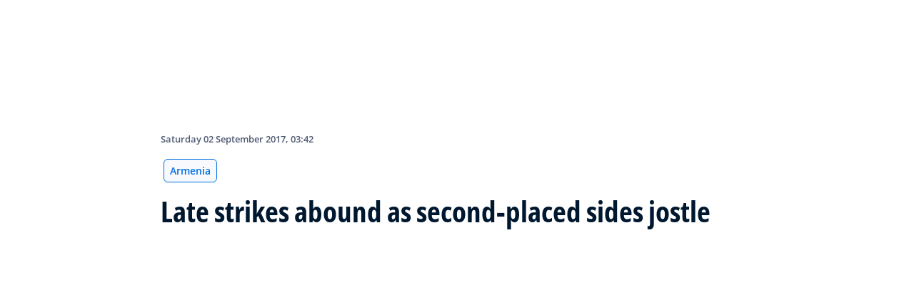

--- FILE ---
content_type: text/html; charset=utf-8
request_url: https://inside.fifa.com/tournaments/mens/worldcup/2018russia/news/late-strikes-abound-as-second-placed-sides-jockey-for-position-2906481
body_size: 18028
content:
<!DOCTYPE html><html lang="en"><head><meta charSet="utf-8"/><title>Late strikes abound as second-placed sides jostle </title><meta id="elastic-search" content="{&quot;id&quot;:&quot;0xb7ae252f3f09b44ba5ed18103e761894&quot;,&quot;title&quot;:&quot;Late strikes abound as second-placed sides jostle &quot;,&quot;contentDate&quot;:&quot;2017-09-02T03:42:00.000Z&quot;,&quot;description&quot;:&quot; &quot;,&quot;image&quot;:{&quot;id&quot;:&quot;8239BC9D76504345735BC2F76EDCCD4E&quot;,&quot;originalSrc&quot;:&quot;https://digitalhub.fifa.com/m/628ad262f1c7cd7/original/tqfkz1fhkga1j6scm2en-jpg.jpg&quot;,&quot;src&quot;:&quot;https://digitalhub.fifa.com/m/628ad262f1c7cd7/webimage-tqfkz1fhkga1j6scm2en-jpg.png&quot;,&quot;width&quot;:2200,&quot;height&quot;:1466,&quot;title&quot;:&quot;Thomas Delaney of Denmark celebrates scoring the first goal&quot;,&quot;alt&quot;:&quot;Thomas Delaney of Denmark celebrates scoring the first goal&quot;,&quot;caption&quot;:null,&quot;focalPosX&quot;:null,&quot;focalPosY&quot;:null,&quot;colorize&quot;:null,&quot;extension&quot;:[&quot;jpg&quot;],&quot;tags&quot;:{&quot;sourceIds&quot;:[&quot;20201&quot;,&quot;254645&quot;]},&quot;displayTitle&quot;:false},&quot;locale&quot;:&quot;en&quot;,&quot;recordType&quot;:&quot;article&quot;,&quot;placementTags&quot;:[&quot;2018 FIFA World Cup Russia™&quot;],&quot;placementTagsContentfulIds&quot;:[&quot;0x757658c0db60f34a844557a08e92636a&quot;],&quot;placementTagsCombinedIds&quot;:[&quot;FDCP_Season_254645&quot;],&quot;semanticTags&quot;:[&quot;Tournaments&quot;,&quot;Group C&quot;,&quot;Group E&quot;,&quot;Group F&quot;,&quot;Armenia&quot;,&quot;Azerbaijan&quot;,&quot;Czechia&quot;,&quot;Denmark&quot;,&quot;England&quot;,&quot;Germany&quot;,&quot;Kazakhstan&quot;,&quot;Lithuania&quot;,&quot;Malta&quot;,&quot;Montenegro&quot;,&quot;Northern Ireland&quot;,&quot;Norway&quot;,&quot;Poland&quot;,&quot;Romania&quot;,&quot;San Marino&quot;,&quot;Scotland&quot;,&quot;Slovakia&quot;,&quot;Slovenia&quot;,&quot;Denmark -  Poland&quot;,&quot;Kazakhstan -  Montenegro&quot;,&quot;Lithuania -  Scotland&quot;,&quot;Malta -  England&quot;,&quot;Norway -  Azerbaijan&quot;,&quot;Romania -  Armenia&quot;,&quot;Slovakia -  Slovenia&quot;,&quot;Round One&quot;,&quot;Armenia&quot;,&quot;Azerbaijan&quot;,&quot;Czechia&quot;,&quot;Denmark&quot;,&quot;England&quot;,&quot;Germany&quot;,&quot;Kazakhstan&quot;,&quot;Lithuania&quot;,&quot;Malta&quot;,&quot;Montenegro&quot;,&quot;Northern Ireland&quot;,&quot;Norway&quot;,&quot;Poland&quot;,&quot;Romania&quot;,&quot;San Marino&quot;,&quot;Scotland&quot;,&quot;Slovakia&quot;,&quot;Slovenia&quot;,&quot;2018 FIFA World Cup Russia™&quot;,&quot;UEFA&quot;],&quot;semanticTagsCombinedIds&quot;:[&quot;FIFA Organisation__20201&quot;,&quot;FDCP_Group_276491&quot;,&quot;FDCP_Group_276495&quot;,&quot;FDCP_Group_276497&quot;,&quot;FDCP_Association_ARM&quot;,&quot;FDCP_Association_AZE&quot;,&quot;FDCP_Association_CZE&quot;,&quot;FDCP_Association_DEN&quot;,&quot;FDCP_Association_ENG&quot;,&quot;FDCP_Association_GER&quot;,&quot;FDCP_Association_KAZ&quot;,&quot;FDCP_Association_LTU&quot;,&quot;FDCP_Association_MLT&quot;,&quot;FDCP_Association_MNE&quot;,&quot;FDCP_Association_NIR&quot;,&quot;FDCP_Association_NOR&quot;,&quot;FDCP_Association_POL&quot;,&quot;FDCP_Association_ROU&quot;,&quot;FDCP_Association_SMR&quot;,&quot;FDCP_Association_SCO&quot;,&quot;FDCP_Association_SVK&quot;,&quot;FDCP_Association_SVN&quot;,&quot;FDCP_Match_300332016&quot;,&quot;FDCP_Match_300332014&quot;,&quot;FDCP_Match_300332048&quot;,&quot;FDCP_Match_300332051&quot;,&quot;FDCP_Match_300332003&quot;,&quot;FDCP_Match_300332029&quot;,&quot;FDCP_Match_300332046&quot;,&quot;FDCP_Stage_276483&quot;,&quot;FDCP_Team_43933&quot;,&quot;FDCP_Team_43994&quot;,&quot;FDCP_Team_43995&quot;,&quot;FDCP_Team_43941&quot;,&quot;FDCP_Team_43942&quot;,&quot;FDCP_Team_43948&quot;,&quot;FDCP_Team_44027&quot;,&quot;FDCP_Team_43957&quot;,&quot;FDCP_Team_43959&quot;,&quot;FDCP_Team_1903356&quot;,&quot;FDCP_Team_43952&quot;,&quot;FDCP_Team_43961&quot;,&quot;FDCP_Team_43962&quot;,&quot;FDCP_Team_43964&quot;,&quot;FDCP_Team_43966&quot;,&quot;FDCP_Team_43967&quot;,&quot;FDCP_Team_44002&quot;,&quot;FDCP_Team_43968&quot;,&quot;FDCP_Season_254645&quot;,&quot;FDCP_Confederation_UEFA&quot;],&quot;semanticTagsContentfulIds&quot;:[&quot;0xabb4fe897e67964bac427fc34eed6ef9&quot;,&quot;0x617f26b7d3cacf4998992158b02c2757&quot;,&quot;0x9dcf4c745777814190a4732c72fcd913&quot;,&quot;0xe6d97a5a2c29704bbb0ccb4280b722cc&quot;,&quot;0x7c297c836f748e4f9167c5b442c37ac1&quot;,&quot;0x06b1829e141efe4ca2368a1e587b8ebf&quot;,&quot;0x1bfef5635d79544c88d41d88b9a269e5&quot;,&quot;0x7b6973979342e549aa483c680f9f59b1&quot;,&quot;0xfdc0dac12a72ab4b8a22ccddbad12bad&quot;,&quot;0x20b0fa67da851b44a463d23db8716118&quot;,&quot;0x96749a1c5fccc64ba0482860c0e52599&quot;,&quot;0x918457325cfc954a8c48dcdd4665514a&quot;,&quot;0x3e5902306cc79b4989bf6192bcca8c3a&quot;,&quot;0x8ff3e284960726419de90f0369db1d52&quot;,&quot;0xbb70b7cd049fa8478061963e4079ebd0&quot;,&quot;0x7a88349bfd1130418a6e945228810ed2&quot;,&quot;0xcfdef5f4f5982f4cbba6300f8b7e9a9a&quot;,&quot;0x636e35ed9cda904ea9b68967599fcb4c&quot;,&quot;0xd2cb7a5b69d5dd4cadfca4b26f6df47a&quot;,&quot;0x2d41d70171612e4ba0395c5b2474f43c&quot;,&quot;0xa71b8976421f9f41ae2891eb4393021d&quot;,&quot;0x5c98df343a3bb245b24195fdf679fb82&quot;,&quot;0xf1695d01021a10458437528c6234d239&quot;,&quot;0xf6d9ba913b4154408c532df6a6844089&quot;,&quot;0xc56b715f0ce8c740ac4dfe38adf0f358&quot;,&quot;0x70dcadce44b91c4fab586365071df41b&quot;,&quot;0x7ad4c4fd909b214eb0090c8957bc3890&quot;,&quot;0x6b702eda2d78ea4bbcbe1f8758f237c5&quot;,&quot;0x399e2b8f73d7b849b288116e98cedfa3&quot;,&quot;0x74c737faddaab240a073b1bf6943b3a6&quot;,&quot;0xa5c77dde00bb1c4ba8ae94b74b166bc9&quot;,&quot;0x8e267cb961cc5a4b9e2451c6c04ab0e0&quot;,&quot;0x1ad542b0c5dc2d4e95108e6c852462b3&quot;,&quot;0x28b4d320dd6a9d42b4e4f842949c67aa&quot;,&quot;0x117592f1e53eba49ac4c89f6a10f6f6e&quot;,&quot;0xe6bed87d0f842a449f027d14a714e7bb&quot;,&quot;0x3033d91eb58f8440b2bf9294660df6bc&quot;,&quot;0x7db240944d098a48bc0f018836aa2db6&quot;,&quot;0x2578213403e45b499e66aa96ebd023de&quot;,&quot;0x28aff75973548b47a5cf52b9af4b4e53&quot;,&quot;0xd6c49a7f34b59c48a3394b7818f5de82&quot;,&quot;0x94e859b347bae24da06e744f28c80f7b&quot;,&quot;0xc77b4760e3d1be42880394d5b6295c40&quot;,&quot;0x9bbf46ea68fd0047a768ae60cf9525c3&quot;,&quot;0xee3142b1c4e9434e83341098593a71dc&quot;,&quot;0x4352478877d3814e9e670d6ce3a8d8e7&quot;,&quot;0xa71813cb12b60442889a14bfc91a91ff&quot;,&quot;0xdebe4cc12b04164bb1830b727176824d&quot;,&quot;0x757658c0db60f34a844557a08e92636a&quot;,&quot;amt4KXUpN75BNvpc0MSKW&quot;],&quot;parentId&quot;:[&quot;0xe56406fa8717044abea825185506cf1a&quot;]}"/><meta name="title" content="Late strikes abound as second-placed sides jostle "/><meta name="description" content=" "/><meta property="og:type" content="website"/><meta property="og:url" content="origin1904-p.cxm.fifa.com/late-strikes-abound-as-second-placed-sides-jockey-for-position-2906481"/><meta property="og:title" content="Late strikes abound as second-placed sides jostle "/><meta property="og:description" content=" "/><meta property="og:image" content="https://digitalhub.fifa.com/m/628ad262f1c7cd7/webimage-tqfkz1fhkga1j6scm2en-jpg.png"/><meta name="twitter:card" content="summary"/><meta name="twitter:url" content="origin1904-p.cxm.fifa.com/late-strikes-abound-as-second-placed-sides-jockey-for-position-2906481"/><meta name="twitter:title" content="Late strikes abound as second-placed sides jostle "/><meta name="twitter:description" content=" "/><meta name="twitter:image" content="https://digitalhub.fifa.com/m/628ad262f1c7cd7/webimage-tqfkz1fhkga1j6scm2en-jpg.png"/><link rel="apple-touch-icon" href="/apple-touch-icon.png"/><link rel="apple-touch-icon" sizes="57x57" href="/apple-touch-icon-57x57.png"/><link rel="apple-touch-icon" sizes="72x72" href="/apple-touch-icon-72x72.png"/><link rel="apple-touch-icon" sizes="76x76" href="/apple-touch-icon-76x76.png"/><link rel="apple-touch-icon" sizes="114x114" href="/apple-touch-icon-114x114.png"/><link rel="apple-touch-icon" sizes="120x120" href="/apple-touch-icon-120x120.png"/><link rel="apple-touch-icon" sizes="144x144" href="/apple-touch-icon-144x144.png"/><link rel="apple-touch-icon" sizes="152x152" href="/apple-touch-icon-152x152.png"/><link rel="apple-touch-icon" sizes="180x180" href="/apple-touch-icon-180x180.png"/><link rel="icon" type="image/png" sizes="32x32" href="/favicon-32x32.png"/><link rel="icon" type="image/png" sizes="16x16" href="/favicon-16x16.png"/><link rel="manifest" href="/site.webmanifest"/><link rel="mask-icon" href="/safari-pinned-tab.svg" color="#5bbad5"/><meta name="msapplication-TileImage" content="/mstile-150x150.png"/><meta name="msapplication-TileColor" content="#326295"/><meta name="theme-color" content="#ffffff"/><meta name="viewport" content="minimal-ui, width=device-width, initial-scale=1, maximum-scale=1, user-scalable=no"/><link rel="preconnect" href="https://digitalhub.fifa.com/m/628ad262f1c7cd7/webimage-tqfkz1fhkga1j6scm2en-jpg.png?io=transform:fill,aspectratio:1x1&amp;quality=60&amp;io=overlay:box,color:000f2c,opacity:15"/><link rel="preload" href="https://digitalhub.fifa.com/m/628ad262f1c7cd7/webimage-tqfkz1fhkga1j6scm2en-jpg.png?io=transform:fill,aspectratio:1x1&amp;quality=60&amp;io=overlay:box,color:000f2c,opacity:15" as="image"/><meta name="next-head-count" content="34"/><script type="text/javascript" async="">window.adobeDataLayer = window.adobeDataLayer || []</script><link data-next-font="" rel="preconnect" href="/" crossorigin="anonymous"/><link rel="preload" href="/_next/static/css/18b2963b84befb79.css" as="style"/><link rel="stylesheet" href="/_next/static/css/18b2963b84befb79.css" data-n-g=""/><link rel="preload" href="/_next/static/css/b93e485be968af6b.css" as="style"/><link rel="stylesheet" href="/_next/static/css/b93e485be968af6b.css"/><link rel="preload" href="/_next/static/css/8b173124b052cb51.css" as="style"/><link rel="stylesheet" href="/_next/static/css/8b173124b052cb51.css"/><link rel="preload" href="/_next/static/css/156d8acd7c56d599.css" as="style"/><link rel="stylesheet" href="/_next/static/css/156d8acd7c56d599.css"/><link rel="preload" href="/_next/static/css/023baa20614f757c.css" as="style"/><link rel="stylesheet" href="/_next/static/css/023baa20614f757c.css"/><link rel="preload" href="/_next/static/css/1ed0d3ff8a623346.css" as="style"/><link rel="stylesheet" href="/_next/static/css/1ed0d3ff8a623346.css"/><link rel="preload" href="/_next/static/css/d5014efdc1baf6ca.css" as="style"/><link rel="stylesheet" href="/_next/static/css/d5014efdc1baf6ca.css"/><link rel="preload" href="/_next/static/css/0c18f10d248f349e.css" as="style"/><link rel="stylesheet" href="/_next/static/css/0c18f10d248f349e.css"/><link rel="preload" href="/_next/static/css/8f731530522396cf.css" as="style"/><link rel="stylesheet" href="/_next/static/css/8f731530522396cf.css"/><link rel="preload" href="/_next/static/css/c7f9acf6cff33a84.css" as="style"/><link rel="stylesheet" href="/_next/static/css/c7f9acf6cff33a84.css"/><link rel="preload" href="/_next/static/css/6ec2148696bb8c8d.css" as="style"/><link rel="stylesheet" href="/_next/static/css/6ec2148696bb8c8d.css"/><link rel="preload" href="/_next/static/css/10eb257b11e43612.css" as="style"/><link rel="stylesheet" href="/_next/static/css/10eb257b11e43612.css"/><link rel="preload" href="/_next/static/css/a56d72f96babbc63.css" as="style"/><link rel="stylesheet" href="/_next/static/css/a56d72f96babbc63.css"/><link rel="preload" href="/_next/static/css/95a68a120d1c3405.css" as="style"/><link rel="stylesheet" href="/_next/static/css/95a68a120d1c3405.css"/><link rel="preload" href="/_next/static/css/7ed3567a847b9df6.css" as="style"/><link rel="stylesheet" href="/_next/static/css/7ed3567a847b9df6.css"/><link rel="preload" href="/_next/static/css/38f706c7cd18ce55.css" as="style"/><link rel="stylesheet" href="/_next/static/css/38f706c7cd18ce55.css"/><link rel="preload" href="/_next/static/css/fbb46e235cd5cee7.css" as="style"/><link rel="stylesheet" href="/_next/static/css/fbb46e235cd5cee7.css"/><link rel="preload" href="/_next/static/css/c3bfb39cb53a6cae.css" as="style"/><link rel="stylesheet" href="/_next/static/css/c3bfb39cb53a6cae.css"/><noscript data-n-css=""></noscript><script defer="" nomodule="" src="/_next/static/chunks/polyfills-42372ed130431b0a.js"></script><script src="https://www.tiktok.com/embed.js" defer="" data-nscript="beforeInteractive"></script><script src="https://www.instagram.com/embed.js" defer="" data-nscript="beforeInteractive"></script><script defer="" src="/_next/static/chunks/3509.d7fd88fe4c941f8b.js"></script><script defer="" src="/_next/static/chunks/5c0b189e.02866eca81c22365.js"></script><script defer="" src="/_next/static/chunks/4114-9332ae454f003140.js"></script><script defer="" src="/_next/static/chunks/1696-e0d87d03e4285725.js"></script><script defer="" src="/_next/static/chunks/1371.2e77ca042894d3f1.js"></script><script defer="" src="/_next/static/chunks/425-0d7a7eba7e7c4626.js"></script><script defer="" src="/_next/static/chunks/2846.d0243c5608bd766c.js"></script><script defer="" src="/_next/static/chunks/4852.beb25c10d5d163a5.js"></script><script defer="" src="/_next/static/chunks/701b701e.9e83556080a8ef67.js"></script><script defer="" src="/_next/static/chunks/8764-fb7e4b7b8d2adabd.js"></script><script defer="" src="/_next/static/chunks/9539-e4ff60fe3e77bd41.js"></script><script defer="" src="/_next/static/chunks/6378-5c9d3c6efc14c363.js"></script><script defer="" src="/_next/static/chunks/1512-767c7f9a1adaf7ae.js"></script><script defer="" src="/_next/static/chunks/4483-c3dc48d54432d3f7.js"></script><script defer="" src="/_next/static/chunks/729-d4dee87ee6ead16e.js"></script><script defer="" src="/_next/static/chunks/1732-c8128b7196c0a3fa.js"></script><script defer="" src="/_next/static/chunks/2075-f092ca9ae79fdbd5.js"></script><script defer="" src="/_next/static/chunks/8525-78211b17629a8b5b.js"></script><script defer="" src="/_next/static/chunks/4264.1453998aa79fad21.js"></script><script defer="" src="/_next/static/chunks/7066.2da6de3027a0053e.js"></script><script defer="" src="/_next/static/chunks/1739.f34b8237b8e650b5.js"></script><script defer="" src="/_next/static/chunks/576.8d60feedbfb194e7.js"></script><script defer="" src="/_next/static/chunks/1253-4cc71ba27dc236d9.js"></script><script defer="" src="/_next/static/chunks/8123.44a42cf92616681f.js"></script><script defer="" src="/_next/static/chunks/2902.12007968af9f3692.js"></script><script defer="" src="/_next/static/chunks/7970.8d2ed6f86532abf2.js"></script><script defer="" src="/_next/static/chunks/1147.b19f4f862db5798b.js"></script><script defer="" src="/_next/static/chunks/9628.7aef01898c0fed08.js"></script><script defer="" src="/_next/static/chunks/3632.5995e405b9aa0231.js"></script><script defer="" src="/_next/static/chunks/4800.e0eb9841eaa34fa0.js"></script><script defer="" src="/_next/static/chunks/9781.28ae9feb6722debd.js"></script><script defer="" src="/_next/static/chunks/1714.537d5efb2b8e86fc.js"></script><script defer="" src="/_next/static/chunks/ebf5756a.b97dcafe4b1c80c7.js"></script><script defer="" src="/_next/static/chunks/8616-35a34ffbd92c36ff.js"></script><script defer="" src="/_next/static/chunks/763-ffbeaf96b9b5cb45.js"></script><script defer="" src="/_next/static/chunks/6066-477eea8cea6a43a0.js"></script><script defer="" src="/_next/static/chunks/2084-ce17fc6c7713e18e.js"></script><script defer="" src="/_next/static/chunks/4234.4c663d2b6a1524af.js"></script><script defer="" src="/_next/static/chunks/6849.0a9a8769f1d05fdd.js"></script><script defer="" src="/_next/static/chunks/3512.1094260d158d010f.js"></script><script defer="" src="/_next/static/chunks/4569-654e1ee60efb5c12.js"></script><script defer="" src="/_next/static/chunks/970.bc32abad9eddcf68.js"></script><script defer="" src="/_next/static/chunks/8559.6d3ffd3ef2c3bf09.js"></script><script defer="" src="/_next/static/chunks/5066.ded2967be7e6fbc5.js"></script><script defer="" src="/_next/static/chunks/5819-058b1f206d4d714a.js"></script><script defer="" src="/_next/static/chunks/6909-97fd35cc3bd33df2.js"></script><script defer="" src="/_next/static/chunks/7886-7edeacb95d4724e1.js"></script><script defer="" src="/_next/static/chunks/7578-d30925427b330871.js"></script><script defer="" src="/_next/static/chunks/9332.79b5dbb3f9587946.js"></script><script defer="" src="/_next/static/chunks/3225.3cbf096fe49479a6.js"></script><script defer="" src="/_next/static/chunks/9221.b3e04ecf35f56737.js"></script><script defer="" src="/_next/static/chunks/2144.d4e07c387c707684.js"></script><script defer="" src="/_next/static/chunks/1044.1f976b8ab860b5e5.js"></script><script defer="" src="/_next/static/chunks/7590.73bdd83f1f7f6aa0.js"></script><script defer="" src="/_next/static/chunks/3182.53476e46128e8ecb.js"></script><script defer="" src="/_next/static/chunks/3052.d20fc2e0f69bea53.js"></script><script defer="" src="/_next/static/chunks/5027.43b65b83f1a57bb2.js"></script><script defer="" src="/_next/static/chunks/8517.caf91e5813398929.js"></script><script src="/_next/static/chunks/webpack-615da49ddc9b7b0f.js" defer=""></script><script src="/_next/static/chunks/framework-a71af9b1c76f668e.js" defer=""></script><script src="/_next/static/chunks/main-d7b8b9ec94b4d556.js" defer=""></script><script src="/_next/static/chunks/pages/_app-9afc4bcddda20c5c.js" defer=""></script><script src="/_next/static/chunks/461-6ed455faefc41c13.js" defer=""></script><script src="/_next/static/chunks/pages/%5B...landing-pages%5D-1ec608f1eda28bb2.js" defer=""></script><script src="/_next/static/JQWGJPknAqoiQR61vhm7l/_buildManifest.js" defer=""></script><script src="/_next/static/JQWGJPknAqoiQR61vhm7l/_ssgManifest.js" defer=""></script></head><body><div id="__next"><div style="--header-top-position:0px"><div id="header-id" class="fc-layout_headerWrapper__VIkRF"><div class="fc-layout_showOnDesktop__yMWdI"></div><header class="header-mobile_headerMobile__1x6hD"><div><div class="ff-position-relative" data-asset="card-header-promotion" data-assetid="5zppMjCxowRklP0vCB44SX" data-assetname="PC &gt; FIFA Women&#x27;s Champions Cup 2026"><div style="background:#0f1336" class="ff-bg-blue-dark promotion-competition_fullBannerContainer__Ufc5h promotion-competition_closedState__fHn2d"><div class="container promotion-competition_contentContainer__5mYYW"><div class="promotion-competition_topContainer__tEE1O"><div class="promotion-competition_iconBtnContainer__o20Bv"><div class="promotion-competition_flexAll__4myIm"><div><div class="rich-text-module_richTextContainer__PuOgN ff-rich-text-new_richTextContainer__q5QcB promotion-competition_richText__cN7yZ"><div data-slate-editor="true" data-slate-node="value" contenteditable="false" zindex="-1" style="position:relative;outline:none;white-space:pre-wrap;word-wrap:break-word"><div class="promotion-competition_richText__cN7yZ ff-text-white"><p class="rich-text-module_p__zIItW" style="color:#FFFFFF" data-slate-node="element"><span data-slate-node="text"><span contenteditable="false" data-slate-leaf="true"><b><span data-slate-string="true">FIFA Women&#x27;s Champions Cup 2026™</span></b></span></span></p></div></div></div></div><button class="fcds-button button-wrapper_buttonFix__DTFXl promotion-competition_button__VrBD7 d-none d-sm-block button-module_buttonTheme__uUWBc button-module_primaryVariant__LJ9m9 button-module_customTheme__xJgMj button-module_darkenOnHover__gFIEI" style="--default-fore-color:#000000;--default-border-color:transparent;--default-bg-color:#f1be48;--hover-fore-color:#000000;--hover-border-color:transparent;--hover-bg-color:#f1be48;--pressed-fore-color:#000000;--pressed-border-color:transparent;--pressed-bg-color:#f1be48;--focus-fore-color:#000000;--focus-border-color:transparent;--focus-bg-color:#f1be48" aria-label="Follow now">Follow now</button><button class="button-module_smallSize__I42VN fcds-button button-wrapper_buttonFix__DTFXl promotion-competition_button__VrBD7 d-block d-sm-none button-module_buttonTheme__uUWBc button-module_primaryVariant__LJ9m9 button-module_customTheme__xJgMj button-module_darkenOnHover__gFIEI" style="--default-fore-color:#000000;--default-border-color:transparent;--default-bg-color:#f1be48;--hover-fore-color:#000000;--hover-border-color:transparent;--hover-bg-color:#f1be48;--pressed-fore-color:#000000;--pressed-border-color:transparent;--pressed-bg-color:#f1be48;--focus-fore-color:#000000;--focus-border-color:transparent;--focus-bg-color:#f1be48" aria-label="Follow now">Follow now</button></div><span aria-label="Expand" class="promotion-competition_openCloseIcon__1my73" role="button" tabindex="0" style="color:#FFFFFF"><svg xmlns="http://www.w3.org/2000/svg" width="28" height="28" fill="none" stroke="#fff" stroke-linecap="round" stroke-linejoin="round" stroke-width="2" class="ff-chevron-down_svg__feather ff-chevron-down_svg__feather-chevron-down" viewBox="0 0 24 24" type="13"><path d="m6 9 6 6 6-6"></path></svg></span></div></div><div class="promotion-competition_mainContent__zog8S"><div class="promotion-competition_midContainer__ByX9e"></div><div class="promotion-competition_botContainer__XEAwi"><span class="promotion-competition_promotionText__UZXwh" style="color:#FFFFFF">Live streams, match highlights, exclusives and more!</span></div></div></div></div></div></div><div><div class="navbar_leftAlignIcon__X_3mV navbar_navContainer__ORX3y "><button class="navbar_hamburgerButton__VMvBx"><svg xmlns="http://www.w3.org/2000/svg" width="24" height="24" fill="none"><path fill="#1D2A45" d="M0 4h24l-1.333 2H0zM0 13h22.667L24 11H0zM0 20h22.667L24 18H0z"></path></svg></button><a href="/" class="header-logo_logoLink__G_rJc" aria-label="FIFA"><svg xmlns="http://www.w3.org/2000/svg" width="146" height="20" fill="none" class="[object Object]" role="img" aria-label="FIFA"><path fill="#0070DF" d="M84.704 19h5.924v-6.5h4.263l1.516-3.934h-5.78V4.922h7.18L99.318 1H84.704zm16.427 0h5.924V1h-5.924zm28.484-18-6.935 18h5.833l.741-2.417h6.694l.774 2.417h5.982l-6.93-18zm.697 12.123 2.289-7.498 2.368 7.498zm-13.257-4.557V4.922h7.179L125.745 1h-14.614v18h5.924v-6.5h4.263l1.516-3.934z"></path><path fill="#00182F" d="M0 18.995V1h3.784v17.995zM24.109 18.995h-4.81L11.536 5.382h-.11q.048.849.085 1.71l.074 1.724.073 1.71v8.47H8.276V1h4.773l7.752 13.478h.085q-.024-.837-.06-1.662l-.074-1.649-.049-1.65V1h3.406zM39.133 14.007q0 1.599-.769 2.781-.768 1.182-2.246 1.822-1.465.64-3.564.64a13 13 0 0 1-1.82-.123 12.4 12.4 0 0 1-1.696-.357 10.5 10.5 0 0 1-1.538-.603v-3.545q1.269.566 2.637 1.021a8.5 8.5 0 0 0 2.71.456q.928 0 1.489-.246.574-.246.83-.677.255-.431.256-.985 0-.677-.451-1.157-.452-.48-1.245-.898-.781-.42-1.77-.899a20 20 0 0 1-1.355-.714 8 8 0 0 1-1.392-1.046 5 5 0 0 1-1.086-1.49q-.416-.885-.416-2.117 0-1.612.733-2.757.732-1.144 2.087-1.748Q31.895.75 33.75.75q1.391 0 2.649.332 1.27.321 2.649.936l-1.22 2.966a20 20 0 0 0-2.21-.775 7.1 7.1 0 0 0-1.99-.283q-.708 0-1.209.234a1.63 1.63 0 0 0-.756.64q-.257.405-.257.947 0 .64.367 1.084.378.43 1.122.837.758.405 1.88.947 1.368.652 2.332 1.367.976.7 1.501 1.661.525.948.525 2.364M42.383 18.995V1h3.784v17.995zM65.811 9.828q0 3.04-1.16 5.084-1.148 2.033-3.333 3.066Q59.132 19 56.055 19H51V1h5.605q2.808 0 4.871 1.01a7.25 7.25 0 0 1 3.2 2.967q1.135 1.958 1.135 4.85m-3.932.098q0-1.995-.586-3.275-.573-1.293-1.71-1.908-1.122-.615-2.783-.616h-2.015v11.721h1.624q2.772 0 4.115-1.49 1.356-1.49 1.355-4.432M79.281 19H69V1h10.281v3.127h-6.496V8.08h6.044v3.128h-6.044v4.641h6.496z"></path><path fill="#0070DF" d="M142.227 3.83h.408l.941 1.456h.693l-.977-1.49c.302-.036.533-.107.693-.267.159-.142.248-.355.248-.657 0-.355-.124-.621-.337-.763-.231-.16-.55-.23-.994-.23h-1.332v3.407h.675V3.831zm0-1.455h.87c.089 0 .16.036.231.071.071.036.124.089.177.142a.5.5 0 0 1 .071.249.54.54 0 0 1-.053.266c-.035.071-.106.107-.16.142a1 1 0 0 1-.23.071h-.87V2.34zm-1.686 3.355a3.27 3.27 0 0 0 2.254.87c.444 0 .852-.089 1.243-.23q.585-.24 1.012-.64c.284-.266.514-.586.674-.958.178-.355.249-.746.249-1.172s-.089-.816-.249-1.171a3.6 3.6 0 0 0-.674-.96 3.3 3.3 0 0 0-1.012-.638 3.2 3.2 0 0 0-1.243-.23c-.444 0-.852.088-1.242.23-.373.16-.728.373-1.012.639a3.2 3.2 0 0 0-.692.959c-.178.355-.249.745-.249 1.171s.089.817.249 1.172c.177.355.39.674.692.958m.035-3.088c.125-.302.302-.55.515-.764s.479-.39.763-.497a2.3 2.3 0 0 1 .941-.177 2.4 2.4 0 0 1 1.704.674c.213.213.391.48.515.764s.195.62.195.976c0 .355-.053.674-.195.976a2.31 2.31 0 0 1-1.278 1.26 2.3 2.3 0 0 1-.941.178 2.3 2.3 0 0 1-.941-.177 2.5 2.5 0 0 1-.763-.498 2.3 2.3 0 0 1-.515-.763 2.5 2.5 0 0 1-.195-.976c0-.355.053-.675.195-.976"></path></svg></a><div class="navbar_ticketsSection__kUuFj"><a href="https://www.fifa.com/" class="navbar_ticketsLink__Mxw7S"><div class="navbar_storeText__xFHKd">FIFA.com</div></a></div></div></div></header></div><div id="content"><div class="ff-bg-white"><div class=""><div class="container ff-mt-lg-48 ff-mt-md-24 ff-mt-16"><div class="row justify-content-center ff-pb-48"><div class="col-sm-12 col-md-12 col-lg-9 "><div class="overline ff-text-grey-slate ff-mb-16 "><span></span><span class="capitalize-transform-text">Saturday 02 September 2017, 03:42</span></div><div class="hero-article_tagWrapper__1wzD8"><a class="link-module_link__F9IVG undefined" href="/en/associations/ARM"><span class="interactive-tag-module_relatedTag__7ztbD">Armenia</span></a></div><h3 class=" hero-article_heroTitle__6uwR8">Late strikes abound as second-placed sides jostle </h3></div></div></div></div></div><div class="hero-article_imageBackground__KK3UX"><div class=""><div class="container"><div class="row justify-content-center undefined"><div class="col-sm-12 col-md-12 hero-article_heroImageWrapper__Ah1SH null"><div class="background-image-with-overlay_imagesContainer__v0rLc undefined"><div class="undefined background-image_container__6uvwO "><div style="aspect-ratio:16/9;background-color:transparent" class="d-block d-sm-none ratio ratio-16x9 background-image_backgroundImage__Fb1Zr "><div style="background-image:url(https://digitalhub.fifa.com/m/628ad262f1c7cd7/webimage-tqfkz1fhkga1j6scm2en-jpg.png?tx=c_fill,ar_1.78,g_auto,q_auto:eco,w_576,e_colorize:15,co_rgb:000f2c);--aspect-ratio:calc(9 / 16 * 100%);background-position:center" class="background-image_backgroundImage__Fb1Zr "></div></div><div style="aspect-ratio:16/9;background-color:transparent" class="d-none d-sm-block d-md-none ratio ratio-16x9 background-image_backgroundImage__Fb1Zr "><div style="background-image:url(https://digitalhub.fifa.com/m/628ad262f1c7cd7/webimage-tqfkz1fhkga1j6scm2en-jpg.png?tx=c_fill,ar_1.78,g_auto,q_auto:eco,w_768,e_colorize:15,co_rgb:000f2c);--aspect-ratio:calc(9 / 16 * 100%);background-position:center" class="background-image_backgroundImage__Fb1Zr"></div></div><div style="aspect-ratio:16/9;background-color:transparent" class="d-none d-md-block d-lg-none ratio ratio-16x9 background-image_backgroundImage__Fb1Zr "><div style="background-image:url(https://digitalhub.fifa.com/m/628ad262f1c7cd7/webimage-tqfkz1fhkga1j6scm2en-jpg.png?tx=c_fill,ar_1.78,g_auto,q_auto:best,w_992,e_colorize:15,co_rgb:000f2c);--aspect-ratio:calc(9 / 16 * 100%);background-position:center" class="background-image_backgroundImage__Fb1Zr"></div></div><div style="aspect-ratio:16/9;background-color:transparent" class="d-none d-lg-block d-xl-none ratio ratio-16x9 background-image_backgroundImage__Fb1Zr "><div style="background-image:url(https://digitalhub.fifa.com/m/628ad262f1c7cd7/webimage-tqfkz1fhkga1j6scm2en-jpg.png?tx=c_fill,ar_1.78,g_auto,q_auto:best,w_1200,e_colorize:15,co_rgb:000f2c);--aspect-ratio:calc(9 / 16 * 100%);background-position:center" class="background-image_backgroundImage__Fb1Zr"></div></div><div style="aspect-ratio:16/9;background-color:transparent" class="d-none d-xl-block d-xxl-none ratio ratio-16x9 background-image_backgroundImage__Fb1Zr "><div style="background-image:url(https://digitalhub.fifa.com/m/628ad262f1c7cd7/webimage-tqfkz1fhkga1j6scm2en-jpg.png?tx=c_fill,ar_1.78,g_auto,q_auto:best,w_1400,e_colorize:15,co_rgb:000f2c);--aspect-ratio:calc(9 / 16 * 100%);background-position:center" class="background-image_backgroundImage__Fb1Zr"></div></div><div style="aspect-ratio:16/9;background-color:transparent" class="d-none d-xxl-block ratio ratio-16x9 background-image_backgroundImage__Fb1Zr "><div style="background-image:url(https://digitalhub.fifa.com/m/628ad262f1c7cd7/webimage-tqfkz1fhkga1j6scm2en-jpg.png?tx=c_fill,ar_1.78,g_auto,q_auto:best,w_2048,e_colorize:15,co_rgb:000f2c);--aspect-ratio:calc(9 / 16 * 100%);background-position:center" class="background-image_backgroundImage__Fb1Zr"></div></div></div></div></div></div></div></div></div><div class="ff-bg-grey-lightest"><div class="container"><div class="ff-py-48"><div class="row justify-content-center"><div class="col-lg-9 d-flex flex-column"><div><div class="rich-text-module_richTextContainer__PuOgN ff-rich-text-new_richTextContainer__q5QcB"><div data-slate-editor="true" data-slate-node="value" contenteditable="false" zindex="-1" style="position:relative;outline:none;white-space:pre-wrap;word-wrap:break-word"><div class=""><ul class="rich-text-module_unorderedList__WIR35" data-slate-node="element"><div class="ff-rich-text-new_richTextListItem__PE_lb"><li class="rich-text-module_li__cza1T" data-slate-node="element"><div class="ff-text-grey-slate"><p class="rich-text-module_p__zIItW" data-slate-node="element"><span data-slate-node="text"><span contenteditable="false" data-slate-leaf="true"><b><span data-slate-string="true">Poland suffered their first defeat in Russia 2018 qualifying</span></b></span></span></p></div></li></div><div class="ff-rich-text-new_richTextListItem__PE_lb"><li class="rich-text-module_li__cza1T" data-slate-node="element"><div class="ff-text-grey-slate"><p class="rich-text-module_p__zIItW" data-slate-node="element"><span data-slate-node="text"><span contenteditable="false" data-slate-leaf="true"><b><span data-slate-string="true">Northern Ireland now find themselves on the brink of a play-off spot</span></b></span></span></p></div></li></div><div class="ff-rich-text-new_richTextListItem__PE_lb"><li class="rich-text-module_li__cza1T" data-slate-node="element"><div class="ff-text-grey-slate"><p class="rich-text-module_p__zIItW" data-slate-node="element"><span data-slate-node="text"><span contenteditable="false" data-slate-leaf="true"><b><span data-slate-string="true">Slovakia secured a crucial late victory over Slovenia in Group F</span></b></span></span></p></div></li></div></ul></div><div class="ff-text-grey-slate"><p class="rich-text-module_p__zIItW" data-slate-node="element"><span data-slate-node="text"><span contenteditable="false" data-slate-leaf="true"><span data-slate-string="true">THE DAY REPLAYED – The second instalment of the seventh round of European qualifiers for the 2018 FIFA World Cup Russia™ was notable for a slow start in many of the matches, in which second-half goals proved decisive.</span></span></span></p></div><div class="ff-text-grey-slate"><p class="rich-text-module_p__zIItW" data-slate-node="element"><span data-slate-node="text"><span contenteditable="false" data-slate-leaf="true"><span data-slate-string="true">Friday’s results did not lead to any significant movement in the three sections in question, but things did tighten up considerably in Group E, where pace-setters Poland were brought back down to earth with a bump by Denmark.</span></span></span></p></div><div class="ff-text-grey-slate"><p class="rich-text-module_p__zIItW" data-slate-node="element"><span data-slate-node="text"><span contenteditable="false" data-slate-leaf="true"><span data-slate-string="true">It was a good day for the three British sides involved, and for Germany, despite their conceding a rare goal.</span></span></span></p></div><div class="ff-text-grey-slate"><p class="rich-text-module_p__zIItW" data-slate-node="element"><span data-slate-node="text"><span contenteditable="false" data-slate-leaf="true"><b><span data-slate-string="true">FIFA.com</span></b></span></span><span data-slate-node="text"><span contenteditable="false" data-slate-leaf="true"><span data-slate-string="true"> looks back on a day of exciting qualifying action.</span></span></span></p></div><div class="ff-text-grey-slate"><p class="rich-text-module_p__zIItW" data-slate-node="element"><span data-slate-node="text"><span contenteditable="false" data-slate-leaf="true"><b><span data-slate-string="true">Results</span></b></span></span><span data-slate-node="text"><span contenteditable="false" data-slate-leaf="true"><span data-slate-string="true">
</span></span></span><span data-slate-node="text"><span contenteditable="false" data-slate-leaf="true"><i><span data-slate-string="true">1 September
</span></i></span></span><span data-slate-node="text"><span contenteditable="false" data-slate-leaf="true"><span data-slate-string="true">Group C: San Marino 0-3 Northern Ireland, Norway 2-0 Azerbaijan, Czech Republic 1-2 Germany
Group E: Kazakhstan 0-3 Montenegro, Romania 1-0 Armenia, Denmark 4-0 Poland
Group F: Lithuania 0-3 Scotland, Malta 0-4 England, Slovakia 1-0 Slovenia</span></span></span></p></div><div class="ff-text-grey-slate"><p class="rich-text-module_p__zIItW" data-slate-node="element"><span data-slate-node="text"><span contenteditable="false" data-slate-leaf="true"><b><span data-slate-string="true">Match of the day</span></b></span></span><span data-slate-node="text"><span contenteditable="false" data-slate-leaf="true"><span data-slate-string="true">
*Denmark 4-0 Poland</span></span></span></p></div><div class=""><ul class="rich-text-module_unorderedList__WIR35" data-slate-node="element"><div class="ff-rich-text-new_richTextListItem__PE_lb"><li class="rich-text-module_li__cza1T" data-slate-node="element"><div class="ff-text-grey-slate"><p class="rich-text-module_p__zIItW" data-slate-node="element"><span data-slate-node="text"><span contenteditable="false" data-slate-leaf="true"><span data-slate-string="true">The Danes needed to win to stay in touch with Group E leaders Poland, and they made their intentions abundantly clear from the outset by almost taking the lead through Thomas Delaney after just 17 seconds. The Werder Bremen midfielder only had 15 minutes to wait before actually opening the scoring, and Andrea Cornelius, Nicolai Jorgensen and Christian Eriksen later added a further three goals that resulted in Poland&#x27;s second heaviest defeat in World Cup qualifying history (after a 6-1 loss at the hands of Italy in 1965).</span></span></span></p></div></li></div></ul></div><div class="ff-text-grey-slate"><p class="rich-text-module_p__zIItW" data-slate-node="element"><span data-slate-node="text"><span contenteditable="false" data-slate-leaf="true"><b><span data-slate-string="true">Elsewhere
**</span></b></span></span><span data-slate-node="text"><span contenteditable="false" data-slate-leaf="true"><span data-slate-string="true">Group C</span></span></span><span data-slate-node="text"><span contenteditable="false" data-slate-leaf="true"><b><span data-slate-string="true">
When Timo Werner scored in the fourth minute in Prague, another comfortable win for Germany seemed on the cards, but the home side got fans out of their seats 12 minutes from time with a sensational equaliser. Just when it appeared the Czechs had done enough for a draw, up popped Matt Hummels in the 88th minute to head home Tony Kroos’ free-kick and seal all three points for the visitors. The Czech Republic now trail seven points behind second-placed Northern Ireland, who eventually secured a 3-0 victory over San Marino, despite taking 70 minutes to break down the well-organised minnows.</span></b></span></span><span data-slate-node="text"><span contenteditable="false" data-slate-leaf="true"><span data-slate-string="true"> **</span></span></span></p></div><div class="ff-text-grey-slate"><p class="rich-text-module_p__zIItW" data-slate-node="element"><span data-slate-node="text"><span contenteditable="false" data-slate-leaf="true"><b><span data-slate-string="true">Group E</span></b></span></span><span data-slate-node="text"><span contenteditable="false" data-slate-leaf="true"><span data-slate-string="true">
Montenegro’s solid 3-0 win in Kazakhstan kept them very much in the hunt in Group E, where the top three teams are now separated by only three points. Romania maintained their slim hopes of qualifying by seeing off Armenia 1-0 in Bucharest.</span></span></span></p></div><div class="ff-text-grey-slate"><p class="rich-text-module_p__zIItW" data-slate-node="element"><span data-slate-node="text"><span contenteditable="false" data-slate-leaf="true"><b><span data-slate-string="true">Group F</span></b></span></span><span data-slate-node="text"><span contenteditable="false" data-slate-leaf="true"><span data-slate-string="true">
The battle for second place in Group F looked to have taken an intriguing turn with Slovakia and Slovenia set for a 0-0 draw, but Adam Nemec&#x27;s 81st minute tap-in ensured the home side would remain in second place for the next round of qualifiers. Scotland have not yet given up on their qualifying dream; they moved up to third after an excellent performance in Lithuania (0-3). England were surprisingly made to sweat in Malta (three of their four goals came in the last five minutes), but they nevertheless remain leaders of the pool. The top two meet at Wembley Stadium on Monday.</span></span></span></p></div><div class="ff-text-grey-slate"><p class="rich-text-module_p__zIItW" data-slate-node="element"><span data-slate-node="text"><span contenteditable="false" data-slate-leaf="true"><b><span data-slate-string="true">Player of the day
</span></b></span></span><span data-slate-node="text"><span contenteditable="false" data-slate-leaf="true"><span data-slate-string="true">Slovenia goalkeeper </span></span></span><span data-slate-node="text"><span contenteditable="false" data-slate-leaf="true"><b><span data-slate-string="true">Jan Oblack </span></b></span></span><span data-slate-node="text"><span contenteditable="false" data-slate-leaf="true"><span data-slate-string="true">put in a fine display for his country on Friday evening, thwarting Slovakia’s incessant attacks for over 80 minutes. The Atletico Madrid shot-stopper made six noteworthy saves, demonstrating his impressive reflexes and athleticism throughout. The 24-year-old was eventually undone by a combination of poor defending and bad luck, as the ball rebounded off the bar to Nemec, who could not miss from point-blank range.</span></span></span></p></div><div class="ff-text-grey-slate"><p class="rich-text-module_p__zIItW" data-slate-node="element"><span data-slate-node="text"><span contenteditable="false" data-slate-leaf="true"><b><span data-slate-string="true">What they said
</span></b></span></span><span data-slate-node="text"><span contenteditable="false" data-slate-leaf="true"><span data-slate-string="true">“When you go out to play games like this, you know right from the start that it’s not going to be easy. We had to move the ball around a lot, but we knew that chances would present themselves. Winning 4-0 here is a good result; we had to really fight to break them down, because they often had 11 men behind the ball,” </span></span></span><span data-slate-node="text"><span contenteditable="false" data-slate-leaf="true"><b><span data-slate-string="true">Harry Kane, scorer of England’s opening goal against Malta in the 53rd minute.</span></b></span></span></p></div></div></div></div><div class="related-topics_mainContainer__85AS1"><div class="related-topics_relatedTopicsHeader___d9vT">Related Topics</div><div class="related-topics_tagsContainer__ghirM"><a class="link-module_link__F9IVG undefined" href="/en/associations/ARM"><span class="interactive-tag-module_relatedTag__7ztbD">Armenia</span></a><a class="link-module_link__F9IVG undefined" href="/en/associations/AZE"><span class="interactive-tag-module_relatedTag__7ztbD">Azerbaijan</span></a><a class="link-module_link__F9IVG undefined" href="/en/associations/CZE"><span class="interactive-tag-module_relatedTag__7ztbD">Czechia</span></a><a class="link-module_link__F9IVG undefined" href="/en/associations/DEN"><span class="interactive-tag-module_relatedTag__7ztbD">Denmark</span></a><a class="link-module_link__F9IVG undefined" href="/en/associations/ENG"><span class="interactive-tag-module_relatedTag__7ztbD">England</span></a><a class="link-module_link__F9IVG undefined" href="/en/associations/GER"><span class="interactive-tag-module_relatedTag__7ztbD">Germany</span></a><a class="link-module_link__F9IVG undefined" href="/en/associations/KAZ"><span class="interactive-tag-module_relatedTag__7ztbD">Kazakhstan</span></a><a class="link-module_link__F9IVG undefined" href="/en/associations/LTU"><span class="interactive-tag-module_relatedTag__7ztbD">Lithuania</span></a><a class="link-module_link__F9IVG undefined" href="/en/associations/MLT"><span class="interactive-tag-module_relatedTag__7ztbD">Malta</span></a><a class="link-module_link__F9IVG undefined" href="/en/associations/MNE"><span class="interactive-tag-module_relatedTag__7ztbD">Montenegro</span></a><a class="link-module_link__F9IVG undefined" href="/en/associations/NIR"><span class="interactive-tag-module_relatedTag__7ztbD">Northern Ireland</span></a><a class="link-module_link__F9IVG undefined" href="/en/associations/NOR"><span class="interactive-tag-module_relatedTag__7ztbD">Norway</span></a><a class="link-module_link__F9IVG undefined" href="/en/associations/POL"><span class="interactive-tag-module_relatedTag__7ztbD">Poland</span></a><a class="link-module_link__F9IVG undefined" href="/en/associations/ROU"><span class="interactive-tag-module_relatedTag__7ztbD">Romania</span></a><a class="link-module_link__F9IVG undefined" href="/en/associations/SMR"><span class="interactive-tag-module_relatedTag__7ztbD">San Marino</span></a><a class="link-module_link__F9IVG undefined" href="/en/associations/SCO"><span class="interactive-tag-module_relatedTag__7ztbD">Scotland</span></a><a class="link-module_link__F9IVG undefined" href="/en/associations/SVK"><span class="interactive-tag-module_relatedTag__7ztbD">Slovakia</span></a><a class="link-module_link__F9IVG undefined" href="/en/associations/SVN"><span class="interactive-tag-module_relatedTag__7ztbD">Slovenia</span></a><a class="link-module_link__F9IVG undefined" href="/en/associations/UEFA"><span class="interactive-tag-module_relatedTag__7ztbD">UEFA</span></a></div></div></div></div></div></div></div></div><div></div></div><button class="fc-scroll-to-top_scrollTop__bKd4A" type="button" aria-label="Scroll to top" style="display:none"><i>^</i></button><div class="container"><div class="row ff-pb-8"><div class="col-12"><a href="#optanon-show-settings-link" id="optanon-show-settings-link" style="cursor:pointer;font-size:0.8rem" class="overline ff-text-blue-cinema optanon-show-settings card-heading-tiny">Cookie Settings</a></div></div></div><div id="modal-portal"></div></div><script id="__NEXT_DATA__" type="application/json">{"props":{"pageProps":{"parent":{"id":"0xe56406fa8717044abea825185506cf1a","title":"Article Page \u003e Late strikes abound as second-placed sides jostle ","contentDate":"2017-09-02T03:42:00.000Z","type":"ArticlePage","selection":[{"label":"Späte Tore – Zweitplatzierte festigen Position","languageId":"de","slug":"/de/news/spate-tore-zweitplatzierte-festigen-position-2906514","value":"Deutsch"},{"label":"Late strikes abound as second-placed sides jostle ","languageId":"en","slug":"/en/news/late-strikes-abound-as-second-placed-sides-jockey-for-position-2906481","value":"English"},{"label":"Segundas partes para los segundos puestos","languageId":"es","slug":"/es/news/segundas-partes-para-segundos-puestos-2906394","value":"español"},{"label":"Lutte intense pour les places de barragistes","languageId":"fr","slug":"/fr/news/lutte-intense-pour-les-places-de-barragistes-2906516","value":"français"}]},"richTextProps":{"document":{"data":{},"content":[{"data":{},"content":[{"data":{},"content":[{"data":{},"content":[{"nodeType":"text","value":"Poland suffered their first defeat in Russia 2018 qualifying","marks":[{"type":"bold"}],"data":{}}],"nodeType":"paragraph"}],"nodeType":"list-item"},{"data":{},"content":[{"data":{},"content":[{"nodeType":"text","value":"Northern Ireland now find themselves on the brink of a play-off spot","marks":[{"type":"bold"}],"data":{}}],"nodeType":"paragraph"}],"nodeType":"list-item"},{"data":{},"content":[{"data":{},"content":[{"nodeType":"text","value":"Slovakia secured a crucial late victory over Slovenia in Group F","marks":[{"type":"bold"}],"data":{}}],"nodeType":"paragraph"}],"nodeType":"list-item"}],"nodeType":"unordered-list"},{"data":{},"content":[{"nodeType":"text","value":"THE DAY REPLAYED – The second instalment of the seventh round of European qualifiers for the 2018 FIFA World Cup Russia™ was notable for a slow start in many of the matches, in which second-half goals proved decisive.","marks":[],"data":{}}],"nodeType":"paragraph"},{"data":{},"content":[{"nodeType":"text","value":"Friday’s results did not lead to any significant movement in the three sections in question, but things did tighten up considerably in Group E, where pace-setters Poland were brought back down to earth with a bump by Denmark.","marks":[],"data":{}}],"nodeType":"paragraph"},{"data":{},"content":[{"nodeType":"text","value":"It was a good day for the three British sides involved, and for Germany, despite their conceding a rare goal.","marks":[],"data":{}}],"nodeType":"paragraph"},{"data":{},"content":[{"nodeType":"text","value":"FIFA.com","marks":[{"type":"bold"}],"data":{}},{"nodeType":"text","value":" looks back on a day of exciting qualifying action.","marks":[],"data":{}}],"nodeType":"paragraph"},{"data":{},"content":[{"nodeType":"text","value":"Results","marks":[{"type":"bold"}],"data":{}},{"nodeType":"text","value":"\n","marks":[],"data":{}},{"nodeType":"text","value":"1 September\n","marks":[{"type":"italic"}],"data":{}},{"nodeType":"text","value":"Group C: San Marino 0-3 Northern Ireland, Norway 2-0 Azerbaijan, Czech Republic 1-2 Germany\nGroup E: Kazakhstan 0-3 Montenegro, Romania 1-0 Armenia, Denmark 4-0 Poland\nGroup F: Lithuania 0-3 Scotland, Malta 0-4 England, Slovakia 1-0 Slovenia","marks":[],"data":{}}],"nodeType":"paragraph"},{"data":{},"content":[{"nodeType":"text","value":"Match of the day","marks":[{"type":"bold"}],"data":{}},{"nodeType":"text","value":"\n*Denmark 4-0 Poland","marks":[],"data":{}}],"nodeType":"paragraph"},{"data":{},"content":[{"data":{},"content":[{"data":{},"content":[{"nodeType":"text","value":"The Danes needed to win to stay in touch with Group E leaders Poland, and they made their intentions abundantly clear from the outset by almost taking the lead through Thomas Delaney after just 17 seconds. The Werder Bremen midfielder only had 15 minutes to wait before actually opening the scoring, and Andrea Cornelius, Nicolai Jorgensen and Christian Eriksen later added a further three goals that resulted in Poland's second heaviest defeat in World Cup qualifying history (after a 6-1 loss at the hands of Italy in 1965).","marks":[],"data":{}}],"nodeType":"paragraph"}],"nodeType":"list-item"}],"nodeType":"unordered-list"},{"data":{},"content":[{"nodeType":"text","value":"Elsewhere\n**","marks":[{"type":"bold"}],"data":{}},{"nodeType":"text","value":"Group C","marks":[],"data":{}},{"nodeType":"text","value":"\nWhen Timo Werner scored in the fourth minute in Prague, another comfortable win for Germany seemed on the cards, but the home side got fans out of their seats 12 minutes from time with a sensational equaliser. Just when it appeared the Czechs had done enough for a draw, up popped Matt Hummels in the 88th minute to head home Tony Kroos’ free-kick and seal all three points for the visitors. The Czech Republic now trail seven points behind second-placed Northern Ireland, who eventually secured a 3-0 victory over San Marino, despite taking 70 minutes to break down the well-organised minnows.","marks":[{"type":"bold"}],"data":{}},{"nodeType":"text","value":" **","marks":[],"data":{}}],"nodeType":"paragraph"},{"data":{},"content":[{"nodeType":"text","value":"Group E","marks":[{"type":"bold"}],"data":{}},{"nodeType":"text","value":"\nMontenegro’s solid 3-0 win in Kazakhstan kept them very much in the hunt in Group E, where the top three teams are now separated by only three points. Romania maintained their slim hopes of qualifying by seeing off Armenia 1-0 in Bucharest.","marks":[],"data":{}}],"nodeType":"paragraph"},{"data":{},"content":[{"nodeType":"text","value":"Group F","marks":[{"type":"bold"}],"data":{}},{"nodeType":"text","value":"\nThe battle for second place in Group F looked to have taken an intriguing turn with Slovakia and Slovenia set for a 0-0 draw, but Adam Nemec's 81st minute tap-in ensured the home side would remain in second place for the next round of qualifiers. Scotland have not yet given up on their qualifying dream; they moved up to third after an excellent performance in Lithuania (0-3). England were surprisingly made to sweat in Malta (three of their four goals came in the last five minutes), but they nevertheless remain leaders of the pool. The top two meet at Wembley Stadium on Monday.","marks":[],"data":{}}],"nodeType":"paragraph"},{"data":{},"content":[{"nodeType":"text","value":"Player of the day\n","marks":[{"type":"bold"}],"data":{}},{"nodeType":"text","value":"Slovenia goalkeeper ","marks":[],"data":{}},{"nodeType":"text","value":"Jan Oblack ","marks":[{"type":"bold"}],"data":{}},{"nodeType":"text","value":"put in a fine display for his country on Friday evening, thwarting Slovakia’s incessant attacks for over 80 minutes. The Atletico Madrid shot-stopper made six noteworthy saves, demonstrating his impressive reflexes and athleticism throughout. The 24-year-old was eventually undone by a combination of poor defending and bad luck, as the ball rebounded off the bar to Nemec, who could not miss from point-blank range.","marks":[],"data":{}}],"nodeType":"paragraph"},{"data":{},"content":[{"nodeType":"text","value":"What they said\n","marks":[{"type":"bold"}],"data":{}},{"nodeType":"text","value":"“When you go out to play games like this, you know right from the start that it’s not going to be easy. We had to move the ball around a lot, but we knew that chances would present themselves. Winning 4-0 here is a good result; we had to really fight to break them down, because they often had 11 men behind the ball,” ","marks":[],"data":{}},{"nodeType":"text","value":"Harry Kane, scorer of England’s opening goal against Malta in the 53rd minute.","marks":[{"type":"bold"}],"data":{}}],"nodeType":"paragraph"}],"nodeType":"document"}},"layout":{"resources":{"SocialMediaUrls":{"category":"Social Media","identifier":"SocialMediaUrls","resources":{"SocialMediaUrl.Facebook":{"identifier":"SocialMediaUrl.Facebook","value":"https://www.facebook.com/fifa","external":"SocialMediaUrl.Facebook"},"SocialMediaUrl.Instagram":{"identifier":"SocialMediaUrl.Instagram","value":"http://instagram.com/fifa/","external":"SocialMediaUrl.Instagram"},"SocialMediaUrl.Twitter":{"identifier":"SocialMediaUrl.Twitter","value":"https://twitter.com/FIFAcom","external":"SocialMediaUrl.Twitter"},"SocialMediaUrl.Youtube":{"identifier":"SocialMediaUrl.Youtube","value":"https://www.youtube.com/fifa","external":"SocialMediaUrl.Youtube"},"SocialMediaUrl.LinkedIn":{"identifier":"SocialMediaUrl.LinkedIn","value":"https://www.linkedin.com/company/fifa","external":"SocialMediaUrl.LinkedIn"},"SocialMediaUrl.WhatsApp":{"identifier":"SocialMediaUrl.WhatsApp","value":"https://whatsapp.com/channel/0029Vb7wDrQ77qVOYfKwIw3q","external":"SocialMediaUrl.WhatsApp"},"SocialMediaUrl.whatsapp-alt-text":{"identifier":"SocialMediaUrl.whatsapp-alt-text","value":"WhatsApp","external":"SocialMediaUrl.whatsapp-alt-text"},"SocialMediaUrl.facebook-alt-text":{"identifier":"SocialMediaUrl.facebook-alt-text","value":"Facebook","external":"SocialMediaUrl.facebook-alt-text"},"SocialMediaUrl.instagram-alt-text":{"identifier":"SocialMediaUrl.instagram-alt-text","value":"Instagram","external":"SocialMediaUrl.instagram-alt-text"},"SocialMediaUrl.twitter-alt-text":{"identifier":"SocialMediaUrl.twitter-alt-text","value":"X","external":"SocialMediaUrl.twitter-alt-text"},"SocialMediaUrl.youtube-alt-text":{"identifier":"SocialMediaUrl.youtube-alt-text","value":"YouTube","external":"SocialMediaUrl.youtube-alt-text"},"SocialMediaUrl.linkedin-alt-text":{"identifier":"SocialMediaUrl.linkedin-alt-text","value":"Linkedin","external":"SocialMediaUrl.linkedin-alt-text"}},"en":{"SocialMediaUrl.Facebook":{"identifier":"SocialMediaUrl.Facebook","value":"https://www.facebook.com/fifa","external":"SocialMediaUrl.Facebook"},"SocialMediaUrl.Instagram":{"identifier":"SocialMediaUrl.Instagram","value":"http://instagram.com/fifa/","external":"SocialMediaUrl.Instagram"},"SocialMediaUrl.Twitter":{"identifier":"SocialMediaUrl.Twitter","value":"https://twitter.com/FIFAcom","external":"SocialMediaUrl.Twitter"},"SocialMediaUrl.Youtube":{"identifier":"SocialMediaUrl.Youtube","value":"https://www.youtube.com/fifa","external":"SocialMediaUrl.Youtube"},"SocialMediaUrl.LinkedIn":{"identifier":"SocialMediaUrl.LinkedIn","value":"https://www.linkedin.com/company/fifa","external":"SocialMediaUrl.LinkedIn"},"SocialMediaUrl.WhatsApp":{"identifier":"SocialMediaUrl.WhatsApp","value":"https://whatsapp.com/channel/0029Vb7wDrQ77qVOYfKwIw3q","external":"SocialMediaUrl.WhatsApp"},"SocialMediaUrl.whatsapp-alt-text":{"identifier":"SocialMediaUrl.whatsapp-alt-text","value":"WhatsApp","external":"SocialMediaUrl.whatsapp-alt-text"},"SocialMediaUrl.facebook-alt-text":{"identifier":"SocialMediaUrl.facebook-alt-text","value":"Facebook","external":"SocialMediaUrl.facebook-alt-text"},"SocialMediaUrl.instagram-alt-text":{"identifier":"SocialMediaUrl.instagram-alt-text","value":"Instagram","external":"SocialMediaUrl.instagram-alt-text"},"SocialMediaUrl.twitter-alt-text":{"identifier":"SocialMediaUrl.twitter-alt-text","value":"X","external":"SocialMediaUrl.twitter-alt-text"},"SocialMediaUrl.youtube-alt-text":{"identifier":"SocialMediaUrl.youtube-alt-text","value":"YouTube","external":"SocialMediaUrl.youtube-alt-text"},"SocialMediaUrl.linkedin-alt-text":{"identifier":"SocialMediaUrl.linkedin-alt-text","value":"Linkedin","external":"SocialMediaUrl.linkedin-alt-text"}}},"Misc":{"category":"Translations","identifier":"Misc","resources":{"Partners":{"identifier":"Partners","value":"FIFA Partners","external":"n/a"},"Sponsors":{"identifier":"Sponsors","value":"Sponsors","external":"Sponsors"},"regionalSupporters":{"identifier":"regionalSupporters","value":"Regional Supporters","external":"regionalSupporters"},"CookieSettings":{"identifier":"CookieSettings","value":"Cookie Settings","external":"CookieSettings"}},"en":{"Partners":{"identifier":"Partners","value":"FIFA Partners","external":"n/a"},"Sponsors":{"identifier":"Sponsors","value":"Sponsors","external":"Sponsors"},"regionalSupporters":{"identifier":"regionalSupporters","value":"Regional Supporters","external":"regionalSupporters"},"CookieSettings":{"identifier":"CookieSettings","value":"Cookie Settings","external":"CookieSettings"}}},"Navigation":{"category":"Navigation","identifier":"Navigation","resources":{"navigation.today":{"identifier":"navigation.today","value":"Today","external":"navigation.today"},"navigation.tomorrow":{"identifier":"navigation.tomorrow","value":"Tomorrow","external":"navigation.tomorrow"},"navigation.yesterday":{"identifier":"navigation.yesterday","value":"Yesterday","external":"navigation.yesterday"},"navigation.login":{"identifier":"navigation.login","value":"Login","external":"login"},"navigation.logout":{"identifier":"navigation.logout","value":"Log out","external":"logout"},"navigation.welcome":{"identifier":"navigation.welcome","value":"Welcome","external":"welcome"},"navigation.user":{"identifier":"navigation.user","value":"User","external":"navigation.user"},"navigation.dropdown.more":{"identifier":"navigation.dropdown.more","value":"More","external":"navigation.dropdown.more"}},"en":{"navigation.today":{"identifier":"navigation.today","value":"Today","external":"navigation.today"},"navigation.tomorrow":{"identifier":"navigation.tomorrow","value":"Tomorrow","external":"navigation.tomorrow"},"navigation.yesterday":{"identifier":"navigation.yesterday","value":"Yesterday","external":"navigation.yesterday"},"navigation.login":{"identifier":"navigation.login","value":"Login","external":"login"},"navigation.logout":{"identifier":"navigation.logout","value":"Log out","external":"logout"},"navigation.welcome":{"identifier":"navigation.welcome","value":"Welcome","external":"welcome"},"navigation.user":{"identifier":"navigation.user","value":"User","external":"navigation.user"},"navigation.dropdown.more":{"identifier":"navigation.dropdown.more","value":"More","external":"navigation.dropdown.more"}}},"FIFACOM.Official.Languages":{"category":"Language","identifier":"FIFACOM.Official.Languages","resources":{"en":{"identifier":"en","value":"English","external":"EN"},"fr":{"identifier":"fr","value":"Français","external":"FR"},"es":{"identifier":"es","value":"Español","external":"ES"},"de":{"identifier":"de","value":"Deutsch","external":"DE"},"ar":{"identifier":"ar","value":"العربية","external":"AR"}},"en":{"en":{"identifier":"en","value":"English","external":"EN"},"fr":{"identifier":"fr","value":"Français","external":"FR"},"es":{"identifier":"es","value":"Español","external":"ES"},"de":{"identifier":"de","value":"Deutsch","external":"DE"},"ar":{"identifier":"ar","value":"العربية","external":"AR"}}}},"header":{"data":[{"title":"Strategic Objectives: 2023–2027","isActive":false,"uri":"/strategic-objectives-2023-2027","children":[{"title":"President’s Foreword","uri":"/strategic-objectives-2023-2027/president-foreword-2023-2027","isActive":false,"children":[],"isOpen":false,"hasActiveChild":false},{"title":"Goal 1. FIFA Statutes revision","uri":"/strategic-objectives-2023-2027/goal-1","isActive":false,"children":[],"isOpen":false,"hasActiveChild":false},{"title":"Goal 2. Transfer system reform","uri":"/strategic-objectives-2023-2027/goal-2","isActive":false,"children":[],"isOpen":false,"hasActiveChild":false},{"title":"Goal 3. Technological developments","uri":"/strategic-objectives-2023-2027/goal-3","isActive":false,"children":[],"isOpen":false,"hasActiveChild":false},{"title":"Goal 4. Youth tournaments","uri":"/strategic-objectives-2023-2027/goal-4","isActive":false,"children":[],"isOpen":false,"hasActiveChild":false},{"title":"Goal 5. Development \u0026 FIFA Academies","uri":"/strategic-objectives-2023-2027/goal-5","isActive":false,"children":[],"isOpen":false,"hasActiveChild":false},{"title":"Goal 6. Social responsibilities","uri":"/strategic-objectives-2023-2027/goal-6","isActive":false,"children":[],"isOpen":false,"hasActiveChild":false},{"title":"Goal 7. FIFA Series","uri":"/strategic-objectives-2023-2027/goal-7","isActive":false,"children":[],"isOpen":false,"hasActiveChild":false},{"title":"Goal 8. FIFA Women’s World Cup 2023™","uri":"/strategic-objectives-2023-2027/goal-8","isActive":false,"children":[],"isOpen":false,"hasActiveChild":false},{"title":"Goal 9. FIFA World Cup 2026™: Greatest show on the planet","uri":"/strategic-objectives-2023-2027/goal-9","isActive":false,"children":[],"isOpen":false,"hasActiveChild":false},{"title":"Goal 10. FIFA Club World Cup 2025: Brand-new club competition","uri":"/strategic-objectives-2023-2027/goal-10","isActive":false,"children":[],"isOpen":false,"hasActiveChild":false},{"title":"Goal 11. Record 11 billion USD revenues","uri":"/strategic-objectives-2023-2027/goal-11","isActive":false,"children":[],"isOpen":false,"hasActiveChild":false}],"isOpen":false,"hasActiveChild":false},{"title":"What FIFA does","isActive":false,"uri":"/all-topics","children":[{"title":"Legal","uri":"/legal","isActive":false,"children":[],"isOpen":false,"hasActiveChild":false},{"title":"Transfer system","uri":"/transfer-system","isActive":false,"children":[],"isOpen":false,"hasActiveChild":false},{"title":"Women's football","uri":"/womens-football","isActive":false,"children":[],"isOpen":false,"hasActiveChild":false},{"title":"Advancing football","uri":"/advancing-football","isActive":false,"children":[],"isOpen":false,"hasActiveChild":false},{"title":"Refereeing","uri":"/refereeing","isActive":false,"children":[],"isOpen":false,"hasActiveChild":false},{"title":"Innovation","uri":"/innovation","isActive":false,"children":[],"isOpen":false,"hasActiveChild":false},{"title":"Talent development","uri":"https://inside.fifa.com/talent-development","isActive":false,"children":[],"isOpen":false,"hasActiveChild":false},{"title":"Tournament organisation","uri":"/tournament-organisation","isActive":false,"children":[],"isOpen":false,"hasActiveChild":false},{"title":"Sustainability","uri":"/sustainability","isActive":false,"children":[],"isOpen":false,"hasActiveChild":false},{"title":"Human rights \u0026 anti-discrimination","uri":"/human-rights","isActive":false,"children":[],"isOpen":false,"hasActiveChild":false},{"title":"Health \u0026 medical","uri":"/health-and-medical","isActive":false,"children":[],"isOpen":false,"hasActiveChild":false},{"title":"Education initiatives","uri":"/education-initiatives","isActive":false,"children":[],"isOpen":false,"hasActiveChild":false}],"isOpen":false,"hasActiveChild":false},{"title":"Organisation","isActive":false,"uri":"/organisation","children":[{"title":"President","uri":"/organisation/president","isActive":false,"children":[],"isOpen":false,"hasActiveChild":false},{"title":"Secretary General","uri":"/organisation/secretary-general","isActive":false,"children":[],"isOpen":false,"hasActiveChild":false},{"title":"FIFA Congress","uri":"/organisation/congress","isActive":false,"children":[],"isOpen":false,"hasActiveChild":false},{"title":"FIFA Council","uri":"/organisation/fifa-council","isActive":false,"children":[],"isOpen":false,"hasActiveChild":false},{"title":"Committees","uri":"/organisation/committees","isActive":false,"children":[],"isOpen":false,"hasActiveChild":false},{"title":"Judicial Bodies","uri":"/legal/judicial-bodies","isActive":false,"children":[],"isOpen":false,"hasActiveChild":false},{"title":"Football Tribunal","uri":"/legal/football-tribunal","isActive":false,"children":[],"isOpen":false,"hasActiveChild":false},{"title":"Regional Development Offices","uri":"/organisation/regional-offices","isActive":false,"children":[],"isOpen":false,"hasActiveChild":false},{"title":"Divisions","uri":"/organisation/divisions","isActive":false,"children":[],"isOpen":false,"hasActiveChild":false},{"title":"Media services","uri":"/organisation/media","isActive":false,"children":[],"isOpen":false,"hasActiveChild":false},{"title":"FIFA Legends","uri":"/organisation/fifa-legends","isActive":false,"children":[],"isOpen":false,"hasActiveChild":false}],"isOpen":false,"hasActiveChild":false},{"title":"Member Associations","isActive":false,"uri":"/associations","children":[{"title":"Asia","uri":"/associations/AFC","isActive":false,"children":[],"isOpen":false,"hasActiveChild":false},{"title":"Africa","uri":"/associations/CAF","isActive":false,"children":[],"isOpen":false,"hasActiveChild":false},{"title":"North, Central America  \u0026 Caribbean","uri":"/associations/CONCACAF","isActive":false,"children":[],"isOpen":false,"hasActiveChild":false},{"title":"South America","uri":"/associations/CONMEBOL","isActive":false,"children":[],"isOpen":false,"hasActiveChild":false},{"title":"Oceania","uri":"/associations/OFC","isActive":false,"children":[],"isOpen":false,"hasActiveChild":false},{"title":"Europe","uri":"/associations/UEFA","isActive":false,"children":[],"isOpen":false,"hasActiveChild":false}],"isOpen":false,"hasActiveChild":false},{"title":"Campaigns","isActive":false,"uri":"/campaigns","children":[{"title":"Football Unites the World","uri":"/campaigns/football-unites-the-world","isActive":false,"children":[],"isOpen":false,"hasActiveChild":false},{"title":"No Discrimination","uri":"/campaigns/no-discrimination","isActive":false,"children":[],"isOpen":false,"hasActiveChild":false},{"title":"No Racism","uri":"/campaigns/no-discrimination/no-racism","isActive":false,"children":[],"isOpen":false,"hasActiveChild":false},{"title":"Bring the Moves","uri":"/campaigns/bring-the-moves","isActive":false,"children":[],"isOpen":false,"hasActiveChild":false},{"title":"Concussion: Suspect and Protect","uri":"/campaigns/concussion","isActive":false,"children":[],"isOpen":false,"hasActiveChild":false},{"title":"World Football Week","uri":"/campaigns/world-football-week","isActive":false,"children":[],"isOpen":false,"hasActiveChild":false},{"title":"Reach Out","uri":"/health-and-medical/reachout","isActive":false,"children":[],"isOpen":false,"hasActiveChild":false},{"title":"FIFA Women's World Cup 2023™ campaigns recap","uri":"/campaigns/fifa-womens-world-cup-2023-campaigns-recap","isActive":false,"children":[],"isOpen":false,"hasActiveChild":false}],"isOpen":false,"hasActiveChild":false},{"title":"Reports \u0026 documents","isActive":false,"uri":"/official-documents","children":[{"title":"Annual Report 2024","uri":"/official-documents/annual-report/2024","isActive":false,"children":[],"isOpen":false,"hasActiveChild":false},{"title":"International Transfer Snapshot","uri":"","isActive":false,"children":[],"isOpen":false,"hasActiveChild":false},{"title":"Global Transfer Report","uri":"/transfer-system/global-transfer-report","isActive":false,"children":[],"isOpen":false,"hasActiveChild":false},{"title":"FIFA World Cup 26™ - Sustainability \u0026 Human Rights Strategy","uri":"/tournament-organisation/world-cup-2026-sustainability-strategy","isActive":false,"children":[],"isOpen":false,"hasActiveChild":false},{"title":"More","uri":"/official-documents","isActive":false,"children":[],"isOpen":false,"hasActiveChild":false}],"isOpen":false,"hasActiveChild":false},{"title":"FIFA Rankings","isActive":false,"uri":"/fifa-rankings","children":[{"title":"World Ranking","uri":"/fifa-world-ranking","isActive":false,"children":[],"isOpen":false,"hasActiveChild":false},{"title":"FIFA Club World Cup 2025™ Confederations ranking","uri":"/fifa-rankings/fifa-club-world-cup","isActive":false,"children":[],"isOpen":false,"hasActiveChild":false},{"title":"FIFA Futsal World Ranking","uri":"/fifa-rankings/futsal-world-ranking","isActive":false,"children":[],"isOpen":false,"hasActiveChild":false}],"isOpen":false,"hasActiveChild":false}],"breadcrumbsData":null,"ticketsLabel":null,"ticketsUrl":null,"storeLabel":"FIFA.com","storeUrl":"https://www.fifa.com/","promotion":{"id":"5zppMjCxowRklP0vCB44SX","internalTitle":"PC \u003e FIFA Women's Champions Cup 2026","topLeftIcon":null,"topLeftIconMobile":null,"bottomRightIcon":null,"buttonLink":"https://www.fifa.com/en/tournaments/womens/womens-champions-cup/2026","buttonText":"Follow now","buttonTextMobile":"Follow now","topLeftText":{"document":{"data":{},"content":[{"data":{},"content":[{"nodeType":"text","value":"FIFA Women's Champions Cup 2026™","marks":[{"type":"bold"}],"data":{}}],"nodeType":"paragraph"}],"nodeType":"document"}},"promotionText":"Live streams, match highlights, exclusives and more!","matchCards":{"seasonIds":["291805"],"matchUrlStructure":"https://www.fifa.com/{locale}/match-centre/match/{competitionId}/{seasonId}/{stageId}/{matchId}","scoreColorFinishedMatch":"#0F2188","scoreColorLiveMatch":"#DC0250","scoreTextColorFinishedMatch":"#FFFFFF","scoreTextColorLiveMatch":"#FFFFFF","preMatchColor":"#F37920","imageAlbum":null,"labels":{"tbdTime":"-:-","onPenalties":"On Penalties","halfTime":"Half time","fullTime":"Full Time","abandoned":"Abandoned","extraHalfTime":"ET Half Time","lineUps":"Line-ups","firstHalf":"1st half","secondHalf":"2nd half","extraTime":"Extra Time","preMatch":"Pre match","extraFirstHalf":"Extra First Half","extraSecondHalf":"Extra Second Half","prePenaltyShootout":"Awaiting Penalty","penaltyShootout":"Penalty Shootout","firstPeriod":"First Period","secondPeriod":"Second Period","thirdPeriod":"Third Period","interval1":"Interval 1","interval2":"Interval 2","won":"Won","live":"Live","postponed":"Postponed","cancelled":"Cancelled","forfeited":"Forfeited","suspended":"Suspended","totalPoints":"Total Points","points":"Total Points","delayed":"Delayed","interruption":"Match interrupted","rescheduled":"Rescheduled"},"varLabels":{"varDecision":"[VAR decision] {notification}","varReview":"[VAR review] {notification}"}},"themes":{"colorTheme":{"internalTitle":"Style Theme \u003e FIFA Women's Champions Cup 2026","textColor":"#FFFFFF","linkColor":"#FFFFFF","buttonTextColor":"#000000","buttonBackgroundColor":"#f1be48","backgroundColor":"#0f1336"}},"type":"promotionCompetition","labels":{"collapseLabel":"Collapse","expandLabel":"Expand"}},"blackLogo":false,"subUniverse":null,"styleTheme":null,"type":1},"footer":{"lists":[{"title":"What FIFA does","links":[{"text":"Legal","ref":"/legal"},{"text":"Transfer system","ref":"/transfer-system"},{"text":"Women's Football","ref":"/womens-football"},{"text":"Advancing football","ref":"/advancing-football"},{"text":"Refereeing","ref":"/talent-development/refereeing"},{"text":"Innovation","ref":"/innovation"},{"text":"Talent development","ref":"/talent-development"},{"text":"Tournament organisation","ref":"/tournament-organisation"},{"text":"Sustainability","ref":"/sustainability"},{"text":"Human Rights \u0026 Anti-Discrimination","ref":"/human-rights"},{"text":"Health and medical","ref":"/health-and-medical"},{"text":"Education initiatives","ref":"/education-initiatives"}]},{"title":"Also visit","links":[{"text":"All stories \u0026 topics","ref":"/all-stories"},{"text":"Reports \u0026 Documents","ref":"/official-documents"},{"text":"FIFA Foundation","ref":"https://www.fifafoundation.org/"},{"text":"FIFA Museum","ref":"https://www.fifamuseum.com/en/"},{"text":"Jobs \u0026 Careers","ref":"https://jobs.fifa.com/"},{"text":"","ref":"/organisation/contact-fifa"}]}],"socialMedia":[{"url":"https://twitter.com/FIFAcom","child":"TwitterX","alt":"X"},{"url":"http://instagram.com/fifa/","child":"Instagram","alt":"Instagram"},{"url":"https://www.linkedin.com/company/fifa","child":"LinkedIn","alt":"Linkedin"},{"url":"https://www.facebook.com/fifa","child":"Facebook","alt":"Facebook"},{"url":"https://www.youtube.com/fifa","child":"Youtube","alt":"YouTube"},{"url":"https://whatsapp.com/channel/0029Vb7wDrQ77qVOYfKwIw3q","child":"WhatsApp","alt":"WhatsApp"},{"url":"SocialMediaUrl.TikTok","child":"TikTok","alt":"Tiktok"}],"isFifaPlus":false,"cookiePreferencesButtonLabel":"Cookie Settings","languages":[{"id":"en","text":"English","shortText":"EN","localisedSlug":"/tournaments/mens/worldcup/2018russia/news//en/news/late-strikes-abound-as-second-placed-sides-jockey-for-position-2906481"},{"id":"es","text":"Español","shortText":"ES","localisedSlug":"/tournaments/mens/worldcup/2018russia/news//es/news/segundas-partes-para-segundos-puestos-2906394"},{"id":"fr","text":"Français","shortText":"FR","localisedSlug":"/tournaments/mens/worldcup/2018russia/news//fr/news/lutte-intense-pour-les-places-de-barragistes-2906516"},{"id":"de","text":"Deutsch","shortText":"DE","localisedSlug":"/tournaments/mens/worldcup/2018russia/news//de/news/spate-tore-zweitplatzierte-festigen-position-2906514"},{"id":"ar","text":"العربية","shortText":"AR"}],"bottomLinks":{"title":"Copyright © 1994-2026 FIFA. All rights reserved.","links":[{"text":"Terms of service","ref":"/terms-of-service"},{"text":"Data protection portal","ref":"/data-protection-portal"},{"text":"Downloads","ref":"/downloads"}]},"logostripConfig":{"data-language":"en","data-event-name":null,"data-logo-type":"FIFA_Corporate_logostrip","data-theme":"Light_background"},"logostrips":null,"promotionalAppsText":""},"inPageNavigation":null,"preview":false,"searchPlaceholderText":"Search for news, players, matches, videos, etc","isOfficialLanguage":true,"isFifaComLayout":false,"fifaComHeaderData":null},"slugs":"/tournaments/mens/worldcup/2018russia/news/late-strikes-abound-as-second-placed-sides-jockey-for-position-2906481","type":"ArticlePage","metaTags":{"description":" ","image":{"id":"8239BC9D76504345735BC2F76EDCCD4E","originalSrc":"https://digitalhub.fifa.com/m/628ad262f1c7cd7/original/tqfkz1fhkga1j6scm2en-jpg.jpg","src":"https://digitalhub.fifa.com/m/628ad262f1c7cd7/webimage-tqfkz1fhkga1j6scm2en-jpg.png","width":2200,"height":1466,"title":"Thomas Delaney of Denmark celebrates scoring the first goal","alt":"Thomas Delaney of Denmark celebrates scoring the first goal","caption":null,"focalPosX":null,"focalPosY":null,"colorize":null,"extension":["jpg"],"tags":{"sourceIds":["20201","254645"]},"displayTitle":false},"title":"Late strikes abound as second-placed sides jostle ","url":"origin1904-p.cxm.fifa.com/late-strikes-abound-as-second-placed-sides-jockey-for-position-2906481","elasticSearch":{"id":"0xb7ae252f3f09b44ba5ed18103e761894","title":"Late strikes abound as second-placed sides jostle ","contentDate":"2017-09-02T03:42:00.000Z","description":" ","image":{"id":"8239BC9D76504345735BC2F76EDCCD4E","originalSrc":"https://digitalhub.fifa.com/m/628ad262f1c7cd7/original/tqfkz1fhkga1j6scm2en-jpg.jpg","src":"https://digitalhub.fifa.com/m/628ad262f1c7cd7/webimage-tqfkz1fhkga1j6scm2en-jpg.png","width":2200,"height":1466,"title":"Thomas Delaney of Denmark celebrates scoring the first goal","alt":"Thomas Delaney of Denmark celebrates scoring the first goal","caption":null,"focalPosX":null,"focalPosY":null,"colorize":null,"extension":["jpg"],"tags":{"sourceIds":["20201","254645"]},"displayTitle":false},"locale":"en","recordType":"article","placementTags":["2018 FIFA World Cup Russia™"],"placementTagsContentfulIds":["0x757658c0db60f34a844557a08e92636a"],"placementTagsCombinedIds":["FDCP_Season_254645"],"semanticTags":["Tournaments","Group C","Group E","Group F","Armenia","Azerbaijan","Czechia","Denmark","England","Germany","Kazakhstan","Lithuania","Malta","Montenegro","Northern Ireland","Norway","Poland","Romania","San Marino","Scotland","Slovakia","Slovenia","Denmark -  Poland","Kazakhstan -  Montenegro","Lithuania -  Scotland","Malta -  England","Norway -  Azerbaijan","Romania -  Armenia","Slovakia -  Slovenia","Round One","Armenia","Azerbaijan","Czechia","Denmark","England","Germany","Kazakhstan","Lithuania","Malta","Montenegro","Northern Ireland","Norway","Poland","Romania","San Marino","Scotland","Slovakia","Slovenia","2018 FIFA World Cup Russia™","UEFA"],"semanticTagsCombinedIds":["FIFA Organisation__20201","FDCP_Group_276491","FDCP_Group_276495","FDCP_Group_276497","FDCP_Association_ARM","FDCP_Association_AZE","FDCP_Association_CZE","FDCP_Association_DEN","FDCP_Association_ENG","FDCP_Association_GER","FDCP_Association_KAZ","FDCP_Association_LTU","FDCP_Association_MLT","FDCP_Association_MNE","FDCP_Association_NIR","FDCP_Association_NOR","FDCP_Association_POL","FDCP_Association_ROU","FDCP_Association_SMR","FDCP_Association_SCO","FDCP_Association_SVK","FDCP_Association_SVN","FDCP_Match_300332016","FDCP_Match_300332014","FDCP_Match_300332048","FDCP_Match_300332051","FDCP_Match_300332003","FDCP_Match_300332029","FDCP_Match_300332046","FDCP_Stage_276483","FDCP_Team_43933","FDCP_Team_43994","FDCP_Team_43995","FDCP_Team_43941","FDCP_Team_43942","FDCP_Team_43948","FDCP_Team_44027","FDCP_Team_43957","FDCP_Team_43959","FDCP_Team_1903356","FDCP_Team_43952","FDCP_Team_43961","FDCP_Team_43962","FDCP_Team_43964","FDCP_Team_43966","FDCP_Team_43967","FDCP_Team_44002","FDCP_Team_43968","FDCP_Season_254645","FDCP_Confederation_UEFA"],"semanticTagsContentfulIds":["0xabb4fe897e67964bac427fc34eed6ef9","0x617f26b7d3cacf4998992158b02c2757","0x9dcf4c745777814190a4732c72fcd913","0xe6d97a5a2c29704bbb0ccb4280b722cc","0x7c297c836f748e4f9167c5b442c37ac1","0x06b1829e141efe4ca2368a1e587b8ebf","0x1bfef5635d79544c88d41d88b9a269e5","0x7b6973979342e549aa483c680f9f59b1","0xfdc0dac12a72ab4b8a22ccddbad12bad","0x20b0fa67da851b44a463d23db8716118","0x96749a1c5fccc64ba0482860c0e52599","0x918457325cfc954a8c48dcdd4665514a","0x3e5902306cc79b4989bf6192bcca8c3a","0x8ff3e284960726419de90f0369db1d52","0xbb70b7cd049fa8478061963e4079ebd0","0x7a88349bfd1130418a6e945228810ed2","0xcfdef5f4f5982f4cbba6300f8b7e9a9a","0x636e35ed9cda904ea9b68967599fcb4c","0xd2cb7a5b69d5dd4cadfca4b26f6df47a","0x2d41d70171612e4ba0395c5b2474f43c","0xa71b8976421f9f41ae2891eb4393021d","0x5c98df343a3bb245b24195fdf679fb82","0xf1695d01021a10458437528c6234d239","0xf6d9ba913b4154408c532df6a6844089","0xc56b715f0ce8c740ac4dfe38adf0f358","0x70dcadce44b91c4fab586365071df41b","0x7ad4c4fd909b214eb0090c8957bc3890","0x6b702eda2d78ea4bbcbe1f8758f237c5","0x399e2b8f73d7b849b288116e98cedfa3","0x74c737faddaab240a073b1bf6943b3a6","0xa5c77dde00bb1c4ba8ae94b74b166bc9","0x8e267cb961cc5a4b9e2451c6c04ab0e0","0x1ad542b0c5dc2d4e95108e6c852462b3","0x28b4d320dd6a9d42b4e4f842949c67aa","0x117592f1e53eba49ac4c89f6a10f6f6e","0xe6bed87d0f842a449f027d14a714e7bb","0x3033d91eb58f8440b2bf9294660df6bc","0x7db240944d098a48bc0f018836aa2db6","0x2578213403e45b499e66aa96ebd023de","0x28aff75973548b47a5cf52b9af4b4e53","0xd6c49a7f34b59c48a3394b7818f5de82","0x94e859b347bae24da06e744f28c80f7b","0xc77b4760e3d1be42880394d5b6295c40","0x9bbf46ea68fd0047a768ae60cf9525c3","0xee3142b1c4e9434e83341098593a71dc","0x4352478877d3814e9e670d6ce3a8d8e7","0xa71813cb12b60442889a14bfc91a91ff","0xdebe4cc12b04164bb1830b727176824d","0x757658c0db60f34a844557a08e92636a","amt4KXUpN75BNvpc0MSKW"],"parentId":["0xe56406fa8717044abea825185506cf1a"]}},"jumpToLabel":"Jump to","languageSelectorLabel":"Other languages","labelBackButton":"Back","languages":{"en":{"identifier":"en","value":"English","external":"EN"},"es":{"identifier":"es","value":"Español","external":"ES"},"fr":{"identifier":"fr","value":"Français","external":"FR"},"de":{"identifier":"de","value":"Deutsch","external":"DE"},"ar":{"identifier":"ar","value":"العربية","external":"AR"}},"hero":{"title":"Late strikes abound as second-placed sides jostle ","roofline":"","description":"","asset":{"id":"8239BC9D76504345735BC2F76EDCCD4E","originalSrc":"https://digitalhub.fifa.com/m/628ad262f1c7cd7/original/tqfkz1fhkga1j6scm2en-jpg.jpg","src":"https://digitalhub.fifa.com/m/628ad262f1c7cd7/webimage-tqfkz1fhkga1j6scm2en-jpg.png","width":2200,"height":1466,"title":"Thomas Delaney of Denmark celebrates scoring the first goal","alt":"Thomas Delaney of Denmark celebrates scoring the first goal","caption":null,"focalPosX":null,"focalPosY":null,"colorize":null,"extension":["jpg"],"tags":{"sourceIds":["20201","254645"]},"displayTitle":false,"typeRender":"FFImageProps"},"type":"Image"},"localTimeLabel":" (local time) ","themes":{},"pageDigitalDataLayer":{"title":"Late strikes abound as second-placed sides jostle ","pageID":"8239BC9D76504345735BC2F76EDCCD4E","pageSlug":"late-strikes-abound-as-second-placed-sides-jockey-for-position-2906481"},"createdDate":"2021-04-22T04:18:08.252Z","relatedTopicsLabel":"Related Topics","relatedSemanticTags":[{"label":"Armenia","url":"/en/associations/ARM"},{"label":"Azerbaijan","url":"/en/associations/AZE"},{"label":"Czechia","url":"/en/associations/CZE"},{"label":"Denmark","url":"/en/associations/DEN"},{"label":"England","url":"/en/associations/ENG"},{"label":"Germany","url":"/en/associations/GER"},{"label":"Kazakhstan","url":"/en/associations/KAZ"},{"label":"Lithuania","url":"/en/associations/LTU"},{"label":"Malta","url":"/en/associations/MLT"},{"label":"Montenegro","url":"/en/associations/MNE"},{"label":"Northern Ireland","url":"/en/associations/NIR"},{"label":"Norway","url":"/en/associations/NOR"},{"label":"Poland","url":"/en/associations/POL"},{"label":"Romania","url":"/en/associations/ROU"},{"label":"San Marino","url":"/en/associations/SMR"},{"label":"Scotland","url":"/en/associations/SCO"},{"label":"Slovakia","url":"/en/associations/SVK"},{"label":"Slovenia","url":"/en/associations/SVN"},{"label":"UEFA","url":"/en/associations/UEFA"}],"relatedPlacementTag":{"label":"Armenia","url":"/en/associations/ARM"},"relatedContentProps":null,"airshipEnabledPaths":[],"requester":null},"__N_SSP":true},"page":"/[...landing-pages]","query":{"landing-pages":["tournaments","mens","worldcup","2018russia","news","late-strikes-abound-as-second-placed-sides-jockey-for-position-2906481"]},"buildId":"JQWGJPknAqoiQR61vhm7l","runtimeConfig":{"rtlLocales":["ar","fa"]},"isFallback":false,"isExperimentalCompile":false,"dynamicIds":[83509,54852,64629,53512,77083,13790,78517],"gssp":true,"locale":"en","locales":["en","ar","cs","de","es","fr","ja","lt","ru","pt","sw-TZ","ko","nl","no","pt-BR","zh","hi","th","sk","uz-Latn","he-IL","it","vi","fil","id","fa","uk","hr","fa-AF","kk","pl"],"defaultLocale":"en","scriptLoader":[]}</script><script type="text/javascript"  src="/RUOu7x8SC/l5Cdl3Cz/a9UB0eOg/xI/EDitkmm1OpErcz1L/VXtXUF1EAg/U2shByUV/NXsB"></script></body></html>

--- FILE ---
content_type: application/javascript
request_url: https://inside.fifa.com/RUOu7x8SC/l5Cdl3Cz/a9UB0eOg/xI/EDitkmm1OpErcz1L/VXtXUF1EAg/U2shByUV/NXsB
body_size: 174089
content:
(function(){if(typeof Array.prototype.entries!=='function'){Object.defineProperty(Array.prototype,'entries',{value:function(){var index=0;const array=this;return {next:function(){if(index<array.length){return {value:[index,array[index++]],done:false};}else{return {done:true};}},[Symbol.iterator]:function(){return this;}};},writable:true,configurable:true});}}());(function(){Ec();UCR();p7R();var zw=function(){if(VR["Date"]["now"]&&typeof VR["Date"]["now"]()==='number'){return VR["Math"]["round"](VR["Date"]["now"]()/1000);}else{return VR["Math"]["round"](+new (VR["Date"])()/1000);}};var Gk=function(Uj){if(Uj==null)return -1;try{var HZ=0;for(var vn=0;vn<Uj["length"];vn++){var JQ=Uj["charCodeAt"](vn);if(JQ<128){HZ=HZ+JQ;}}return HZ;}catch(Tj){return -2;}};var XC=function(bU,IU){return bU!=IU;};var DG;var bY=function(Cj){return -Cj;};var Vk=function(dd){var nY='';for(var xB=0;xB<dd["length"];xB++){nY+=dd[xB]["toString"](16)["length"]===2?dd[xB]["toString"](16):"0"["concat"](dd[xB]["toString"](16));}return nY;};var Ns=function(fC,I5){return fC>>>I5|fC<<32-I5;};var HB=function sQ(Zn,PU){'use strict';var qs=sQ;switch(Zn){case wr:{Ys.push(fk);try{var PZ=Ys.length;var Hw=JK([]);var vB;return vB=JK(JK(VR[Sj()[Sn(wB)].call(null,Jn,NC)][M5()[LU(Mn)](cs,cC,pj,pj,Tn,AB)])),Ys.pop(),vB;}catch(lw){Ys.splice(UQ(PZ,dn),Infinity,fk);var bj;return Ys.pop(),bj=JK([]),bj;}Ys.pop();}break;case Ah:{Ys.push(n6);var bT=[wV(typeof M4()[qx(CV)],p9('',[][[]]))?M4()[qx(bf)](df,w4,H9,Cg):M4()[qx(zx)].call(null,Sg,gn,VP,Yg),gg()[vq(VN)](O9,cT,Tf,ZX,mN,JK({})),wV(typeof M4()[qx(Oq)],p9('',[][[]]))?M4()[qx(bf)].call(null,M6,Zq,Zg,O0):M4()[qx(HP)](H9,jK,Ct,IV),Vf()[fV(Zp)](f9,Ax,B6),Sj()[Sn(nl)](Tm,NW),M4()[qx(Zp)](j0,Kq,Mn,hX),Vf()[fV(p1)](TE,JK([]),NW),wV(typeof Vf()[fV(AB)],'undefined')?Vf()[fV(HW)].apply(null,[Qg,JK(JK([])),AP]):Vf()[fV(Vg)](Tq,JK(JK(dn)),V4),Sj()[Sn(K0)](q0,Cq),M4()[qx(p1)].apply(null,[hg,F0,Zg,tT]),M4()[qx(Vg)].call(null,Eg,Tm,IV,m4),kx(typeof Sj()[Sn(tT)],p9([],[][[]]))?Sj()[Sn(Yl)](Ow,Bg):Sj()[Sn(dn)](tV,q6),wV(typeof Sj()[Sn(RV)],p9([],[][[]]))?Sj()[Sn(dn)](Og,s9):Sj()[Sn(Jq)](hW,MN),Vf()[fV(YV)](G9,Vg,rP),Vf()[fV(d4)].apply(null,[xZ,OW,xf]),Vf()[fV(UP)](fN,CV,wP),kx(typeof Vf()[fV(W9)],p9([],[][[]]))?Vf()[fV(kg)].apply(null,[I0,mN,UP]):Vf()[fV(HW)](Zp,Vx,pN),M4()[qx(YV)].apply(null,[I6,DQ,JK(JK([])),nl]),M4()[qx(d4)].call(null,tT,fU,JK(JK(dn)),bN),kx(typeof M4()[qx(df)],'undefined')?M4()[qx(UP)].call(null,z9,W1,Oq,Zp):M4()[qx(bf)].call(null,JK(JK(Lx)),Ql,Cp,dp),Vf()[fV(bq)](QK,R1,bx),M4()[qx(kg)].apply(null,[V4,UT,D6,bW]),M4()[qx(bq)](JK(JK([])),Rg,Uf,Hq),wV(typeof Vf()[fV(VX)],p9([],[][[]]))?Vf()[fV(HW)](Ig,QX,dV):Vf()[fV(Oq)].apply(null,[ld,CN,df]),wV(typeof Sj()[Sn(At)],'undefined')?Sj()[Sn(dn)](KP,Fl):Sj()[Sn(B6)].apply(null,[G0,Uf]),M5()[LU(hX)](Vg,zx,Qp,T6,tg,tP),Sj()[Sn(N6)](bB,hT)];if(bX(typeof VR[M4()[qx(CV)].apply(null,[bq,S6,JK(dn),W9])][kx(typeof Sj()[Sn(df)],p9('',[][[]]))?Sj()[Sn(bN)](rl,X4):Sj()[Sn(dn)].call(null,Fq,SX)],Sj()[Sn(hX)](Iw,K6))){var mt;return Ys.pop(),mt=null,mt;}var w1=bT[M4()[qx(Lx)](AV,gx,jT,HW)];var U0=Sj()[Sn(Uf)](ng,BW);for(var jN=Lx;qt(jN,w1);jN++){var xx=bT[jN];if(kx(VR[M4()[qx(CV)](cC,S6,JK(dn),W9)][wV(typeof Sj()[Sn(P0)],p9([],[][[]]))?Sj()[Sn(dn)](cx,zN):Sj()[Sn(bN)].apply(null,[rl,X4])][xx],undefined)){U0=Sj()[Sn(Uf)](ng,BW)[M4()[qx(qN)](H9,OQ,At,KV)](U0,M4()[qx(Oq)](Y6,PJ,bf,p1))[M4()[qx(qN)].apply(null,[Ct,OQ,JK(JK(Lx)),KV])](jN);}}var vT;return Ys.pop(),vT=U0,vT;}break;case sv:{Ys.push(p1);try{var ft=Ys.length;var zl=JK(ER);var R0=p9(VR[Vf()[fV(pj)](LT,cV,R1)](VR[Sj()[Sn(wB)].call(null,qq,NC)][Vf()[fV(qf)](L1,XN,Et)]),C4(VR[Vf()[fV(pj)].apply(null,[LT,tf,R1])](VR[wV(typeof Sj()[Sn(cV)],p9('',[][[]]))?Sj()[Sn(dn)](Uf,E6):Sj()[Sn(wB)](qq,NC)][M4()[qx(pj)].call(null,m4,bV,D6,sT)]),dn));R0+=p9(C4(VR[Vf()[fV(pj)](LT,j0,R1)](VR[wV(typeof Sj()[Sn(tf)],p9('',[][[]]))?Sj()[Sn(dn)].call(null,U4,n4):Sj()[Sn(wB)].call(null,qq,NC)][Vf()[fV(DN)](MV,O6,m1)]),j0),C4(VR[Vf()[fV(pj)](LT,tP,R1)](VR[kx(typeof Sj()[Sn(fp)],p9('',[][[]]))?Sj()[Sn(wB)](qq,NC):Sj()[Sn(dn)].call(null,f9,lV)][K4()[wg(VN)].call(null,V0,UP,jT,r1,BP)]),t5));R0+=p9(C4(VR[wV(typeof Vf()[fV(pP)],'undefined')?Vf()[fV(HW)](tq,Vx,N0):Vf()[fV(pj)].apply(null,[LT,R9,R1])](VR[kx(typeof Sj()[Sn(Lq)],p9('',[][[]]))?Sj()[Sn(wB)].call(null,qq,NC):Sj()[Sn(dn)].call(null,AP,L0)][Sj()[Sn(pt)](It,AX)]),GV),C4(VR[Vf()[fV(pj)].call(null,LT,P0,R1)](VR[Sj()[Sn(wB)](qq,NC)][M5()[LU(VN)](Il,O6,AV,QX,hT,tP)]),bf));R0+=p9(C4(VR[wV(typeof Vf()[fV(O9)],'undefined')?Vf()[fV(HW)].apply(null,[Ag,tf,Qt]):Vf()[fV(pj)](LT,H9,R1)](VR[Sj()[Sn(wB)](qq,NC)][kx(typeof Sj()[Sn(DN)],'undefined')?Sj()[Sn(vN)].apply(null,[VW,Et]):Sj()[Sn(dn)](fp,rl)]),UV),C4(VR[Vf()[fV(pj)].apply(null,[LT,IV,R1])](VR[Sj()[Sn(wB)].call(null,qq,NC)][Vf()[fV(tf)].call(null,lq,dn,UV)]),Y6));R0+=p9(C4(VR[Vf()[fV(pj)].apply(null,[LT,qN,R1])](VR[Sj()[Sn(wB)].apply(null,[qq,NC])][Vf()[fV(Zg)](Q6,RV,dn)]),cC),C4(VR[wV(typeof Vf()[fV(P0)],'undefined')?Vf()[fV(HW)].apply(null,[g0,Eg,Eq]):Vf()[fV(pj)](LT,d4,R1)](VR[Sj()[Sn(wB)](qq,NC)][K4()[wg(tP)].call(null,hX,fq,JK(JK(dn)),jq,hT)]),Uf));R0+=p9(C4(VR[Vf()[fV(pj)].apply(null,[LT,HP,R1])](VR[Sj()[Sn(wB)].call(null,qq,NC)][M4()[qx(qf)].call(null,Rl,Fq,P0,V9)]),Ix),C4(VR[Vf()[fV(pj)].apply(null,[LT,t5,R1])](VR[Sj()[Sn(wB)].call(null,qq,NC)][wV(typeof Vf()[fV(RV)],p9('',[][[]]))?Vf()[fV(HW)](T6,JK(JK({})),O4):Vf()[fV(jq)](IG,hX,Bg)]),HW));R0+=p9(C4(VR[wV(typeof Vf()[fV(z9)],p9('',[][[]]))?Vf()[fV(HW)](J9,Y6,Xf):Vf()[fV(pj)].apply(null,[LT,Cl,R1])](VR[Sj()[Sn(wB)](qq,NC)][Vf()[fV(Dt)](RP,AV,Nt)]),wB),C4(VR[Vf()[fV(pj)](LT,dn,R1)](VR[Sj()[Sn(wB)].call(null,qq,NC)][Vf()[fV(Qp)].apply(null,[FN,CN,OX])]),PN[cT]));R0+=p9(C4(VR[wV(typeof Vf()[fV(wB)],p9('',[][[]]))?Vf()[fV(HW)](V4,Lx,hf):Vf()[fV(pj)](LT,W5,R1)](VR[kx(typeof Sj()[Sn(Ct)],p9([],[][[]]))?Sj()[Sn(wB)].call(null,qq,NC):Sj()[Sn(dn)](Rt,Cx)][kx(typeof gg()[vq(cC)],p9(Sj()[Sn(Uf)](zf,BW),[][[]]))?gg()[vq(tP)].apply(null,[HW,Yg,q5,hT,tP,JK(JK([]))]):gg()[vq(AB)].call(null,YN,E0,ht,s9,mN,Ax)]),DG[M4()[qx(DN)].call(null,JK({}),Tq,GV,sW)]()),C4(VR[kx(typeof Vf()[fV(M6)],p9('',[][[]]))?Vf()[fV(pj)](LT,JK(JK(dn)),R1):Vf()[fV(HW)](Up,W5,bt)](VR[Sj()[Sn(wB)].call(null,qq,NC)][gg()[vq(Ax)](hX,A6,L4,hT,O9,JK({}))]),O9));R0+=p9(C4(VR[wV(typeof Vf()[fV(tf)],p9('',[][[]]))?Vf()[fV(HW)](T0,UP,B9):Vf()[fV(pj)](LT,Mn,R1)](VR[Sj()[Sn(wB)].apply(null,[qq,NC])][M5()[LU(tP)](C6,JK(JK(Lx)),Zp,zx,hT,Mn)]),T6),C4(VR[Vf()[fV(pj)](LT,qN,R1)](VR[Sj()[Sn(wB)].apply(null,[qq,NC])][Sj()[Sn(n9)](HX,kV)]),hg));R0+=p9(C4(VR[Vf()[fV(pj)](LT,CN,R1)](VR[Sj()[Sn(wB)](qq,NC)][kx(typeof K4()[wg(hg)],'undefined')?K4()[wg(Ax)].call(null,T6,CV,UV,xf,hT):K4()[wg(t5)](K9,wP,Zp,K6,OP)]),cT),C4(VR[Vf()[fV(pj)](LT,QX,R1)](VR[kx(typeof Sj()[Sn(Qp)],'undefined')?Sj()[Sn(wB)].apply(null,[qq,NC]):Sj()[Sn(dn)](mf,S1)][M4()[qx(tf)](zx,p6,At,zg)]),hX));R0+=p9(C4(VR[Vf()[fV(pj)](LT,cV,R1)](VR[Sj()[Sn(wB)](qq,NC)][M4()[qx(Zg)](ff,Z4,V0,At)]),Mn),C4(VR[Vf()[fV(pj)](LT,jq,R1)](VR[wV(typeof Sj()[Sn(t5)],p9('',[][[]]))?Sj()[Sn(dn)](H9,D1):Sj()[Sn(wB)].call(null,qq,NC)][M4()[qx(jq)](mV,Dq,YV,VN)]),VN));R0+=p9(C4(VR[Vf()[fV(pj)].call(null,LT,JK(JK({})),R1)](VR[Sj()[Sn(wB)].apply(null,[qq,NC])][M4()[qx(Dt)](OW,S1,pj,bf)]),tP),C4(VR[Vf()[fV(pj)].apply(null,[LT,JK([]),R1])](VR[Sj()[Sn(wB)].call(null,qq,NC)][Vf()[fV(K6)].call(null,g1,ff,Wq)]),Ax));R0+=p9(C4(VR[kx(typeof Vf()[fV(J0)],p9('',[][[]]))?Vf()[fV(pj)].apply(null,[LT,O6,R1]):Vf()[fV(HW)](L6,cC,ZP)](VR[Sj()[Sn(wB)](qq,NC)][Sj()[Sn(X1)](ME,D1)]),bx),C4(VR[Vf()[fV(pj)](LT,JK([]),R1)](VR[Sj()[Sn(wB)].call(null,qq,NC)][wV(typeof gg()[vq(tP)],p9(Sj()[Sn(Uf)].apply(null,[zf,BW]),[][[]]))?gg()[vq(AB)].call(null,M1,JK(JK({})),x6,Nq,Al,K6):gg()[vq(bx)].apply(null,[wB,bx,KW,BP,AB,VP])]),qN));R0+=p9(C4(VR[kx(typeof Vf()[fV(Yl)],'undefined')?Vf()[fV(pj)].apply(null,[LT,JK(dn),R1]):Vf()[fV(HW)](nq,df,dl)](VR[kx(typeof Sj()[Sn(Oq)],p9('',[][[]]))?Sj()[Sn(wB)](qq,NC):Sj()[Sn(dn)](vN,Nf)][Vf()[fV(cV)].call(null,Fp,JK(Lx),Hg)]),D6),C4(VR[wV(typeof Vf()[fV(p1)],'undefined')?Vf()[fV(HW)](Rg,Zp,fT):Vf()[fV(pj)](LT,V4,R1)](VR[Sj()[Sn(wB)].call(null,qq,NC)][Vf()[fV(Sg)](Dp,hg,Vx)]),H9));R0+=p9(C4(VR[kx(typeof Vf()[fV(jq)],p9('',[][[]]))?Vf()[fV(pj)](LT,J0,R1):Vf()[fV(HW)](gP,JK({}),JP)](VR[wV(typeof Sj()[Sn(d4)],'undefined')?Sj()[Sn(dn)](kV,mT):Sj()[Sn(wB)](qq,NC)][Sj()[Sn(DT)].call(null,AW,RV)]),R9),C4(VR[Vf()[fV(pj)].apply(null,[LT,UV,R1])](VR[Sj()[Sn(wB)].call(null,qq,NC)][M4()[qx(Qp)](CV,zg,GV,df)]),J0));R0+=p9(C4(VR[Vf()[fV(pj)].call(null,LT,d4,R1)](VR[Sj()[Sn(wB)].apply(null,[qq,NC])][kx(typeof Sj()[Sn(Qp)],p9([],[][[]]))?Sj()[Sn(Hq)](Yx,zT):Sj()[Sn(dn)].call(null,UX,jf)]),V4),C4(VR[Vf()[fV(pj)].call(null,LT,A6,R1)](VR[Sj()[Sn(wB)].call(null,qq,NC)][Vf()[fV(zt)](Z,tf,r9)]),w4));R0+=p9(p9(C4(VR[Vf()[fV(pj)].apply(null,[LT,JK(dn),R1])](VR[Vf()[fV(Ix)](S0,Al,KV)][Sj()[Sn(OX)].apply(null,[Qx,h9])]),m4),C4(VR[Vf()[fV(pj)].apply(null,[LT,JK({}),R1])](VR[Sj()[Sn(wB)](qq,NC)][Sj()[Sn(dV)].call(null,Zq,X6)]),V0)),C4(VR[wV(typeof Vf()[fV(HW)],p9([],[][[]]))?Vf()[fV(HW)](cT,bq,Fx):Vf()[fV(pj)].apply(null,[LT,Rl,R1])](VR[Sj()[Sn(wB)](qq,NC)][kx(typeof Vf()[fV(wP)],'undefined')?Vf()[fV(Eq)](M0,QX,Oq):Vf()[fV(HW)](l4,Eq,z6)]),O6));var pT;return pT=R0[K4()[wg(O9)](cC,zt,M6,P9,sT)](),Ys.pop(),pT;}catch(YP){Ys.splice(UQ(ft,dn),Infinity,p1);var zW;return zW=Sj()[Sn(j0)](Xg,b9),Ys.pop(),zW;}Ys.pop();}break;case D7:{var SN=PU[z2];var IW=PU[ER];Ys.push(Cq);if(XC(typeof VR[Vf()[fV(Ix)].apply(null,[Bx,lT,KV])][M4()[qx(cV)](Yg,kX,JK(JK({})),HP)],wV(typeof Sj()[Sn(fq)],'undefined')?Sj()[Sn(dn)].call(null,c6,sq):Sj()[Sn(hX)](E1,K6))){VR[Vf()[fV(Ix)](Bx,XN,KV)][M4()[qx(cV)](Ix,kX,Lx,HP)]=Sj()[Sn(Uf)].call(null,lP,BW)[M4()[qx(qN)].apply(null,[JK({}),T9,mN,KV])](SN,Vf()[fV(tP)](ZN,Et,Ix))[M4()[qx(qN)](wB,T9,Ix,KV)](IW,wV(typeof M4()[qx(wP)],p9('',[][[]]))?M4()[qx(bf)].apply(null,[zx,Sl,qf,mX]):M4()[qx(Sg)].call(null,K6,Q9,kg,Yq));}Ys.pop();}break;case XI:{var XT=PU[z2];var ZT=PU[ER];Ys.push(PT);var d9=ZT[Vf()[fV(g6)].call(null,lK,lT,N6)];var Px=ZT[K4()[wg(J0)].call(null,UV,T6,JK(JK([])),NX,kP)];var Pg=ZT[Vf()[fV(pt)](Pm,qf,Q6)];var c0=ZT[wV(typeof M4()[qx(IV)],'undefined')?M4()[qx(bf)](JK(dn),WN,bx,A1):M4()[qx(Yl)].apply(null,[R1,Xn,mN,Sx])];var I4=ZT[M4()[qx(Jq)](JK(JK(dn)),lj,DN,zT)];var sg=ZT[M4()[qx(B6)](d4,T0,Dt,D9)];var gX=ZT[kx(typeof Vf()[fV(dV)],'undefined')?Vf()[fV(n0)](pq,Zg,tf):Vf()[fV(HW)].apply(null,[k4,JK(Lx),n9])];var zV=ZT[Vf()[fV(vN)](Kk,lT,D1)];var vx;return vx=Sj()[Sn(Uf)](kf,BW)[M4()[qx(qN)](t5,Fl,cT,KV)](XT)[M4()[qx(qN)].call(null,UP,Fl,JK(JK(dn)),KV)](d9,wV(typeof M4()[qx(A6)],p9('',[][[]]))?M4()[qx(bf)](V0,CX,O9,T6):M4()[qx(Oq)](Vx,Jj,Vx,p1))[M4()[qx(qN)].call(null,mN,Fl,VP,KV)](Px,M4()[qx(Oq)].apply(null,[JK([]),Jj,JK(JK(Lx)),p1]))[kx(typeof M4()[qx(H9)],'undefined')?M4()[qx(qN)].apply(null,[t5,Fl,E0,KV]):M4()[qx(bf)](mN,s4,Qp,Hg)](Pg,M4()[qx(Oq)].apply(null,[mV,Jj,JK({}),p1]))[kx(typeof M4()[qx(Eg)],'undefined')?M4()[qx(qN)].apply(null,[W5,Fl,D6,KV]):M4()[qx(bf)].apply(null,[t5,Qq,IV,qf])](c0,M4()[qx(Oq)](JK({}),Jj,mN,p1))[kx(typeof M4()[qx(Lx)],p9('',[][[]]))?M4()[qx(qN)](cV,Fl,Cp,KV):M4()[qx(bf)].call(null,JK(JK([])),HV,JK([]),l9)](I4,M4()[qx(Oq)].apply(null,[JK(dn),Jj,JK(JK([])),p1]))[M4()[qx(qN)].apply(null,[kg,Fl,JK(JK(Lx)),KV])](sg,wV(typeof M4()[qx(rf)],p9([],[][[]]))?M4()[qx(bf)](Ax,dV,Yg,U9):M4()[qx(Oq)].call(null,JK([]),Jj,Eq,p1))[wV(typeof M4()[qx(VX)],p9('',[][[]]))?M4()[qx(bf)].apply(null,[bf,Jf,P0,s6]):M4()[qx(qN)](CV,Fl,t5,KV)](gX,wV(typeof M4()[qx(Al)],'undefined')?M4()[qx(bf)].call(null,UP,ct,cC,tf):M4()[qx(Oq)].apply(null,[JK({}),Jj,Ct,p1]))[M4()[qx(qN)].call(null,pP,Fl,qN,KV)](zV,Sj()[Sn(lT)].apply(null,[GQ,Cl])),Ys.pop(),vx;}break;case hI:{Ys.push(LT);var Ap;return Ap=JK(JK(VR[Sj()[Sn(wB)](mq,NC)][Sj()[Sn(g6)](XP,Xx)])),Ys.pop(),Ap;}break;case Pb:{var pV=PU[z2];var A9=PU[ER];Ys.push(S9);if(JK(x1(pV,A9))){throw new (VR[Sj()[Sn(R9)].apply(null,[Vn,OV])])(M4()[qx(zt)].apply(null,[j0,IC,YV,gq]));}Ys.pop();}break;case Az:{Ys.push(Pq);var pg;return pg=wV(typeof VR[Sj()[Sn(wB)](dp,NC)][Vf()[fV(Eg)](sP,Vx,qp)],wV(typeof gg()[vq(Ix)],p9([],[][[]]))?gg()[vq(AB)](tt,JK(Lx),Gg,zX,Vx,JK(Lx)):gg()[vq(Lx)].call(null,cC,JK(JK(dn)),Kx,xW,Al,jT))||wV(typeof VR[Sj()[Sn(wB)].apply(null,[dp,NC])][M4()[qx(Eg)].call(null,JK(JK(Lx)),b5,qf,sp)],gg()[vq(Lx)].apply(null,[cC,Uf,Kx,xW,d4,Y6]))||wV(typeof VR[Sj()[Sn(wB)](dp,NC)][M4()[qx(qX)](O6,xT,pj,mN)],gg()[vq(Lx)](cC,bq,Kx,xW,Ix,mV)),Ys.pop(),pg;}break;case BA:{var sV=PU[z2];Ys.push(RP);try{var wN=Ys.length;var Ul=JK([]);if(wV(sV[M4()[qx(CV)].call(null,Cl,G5,pP,W9)][Sj()[Sn(r9)](jr,dq)],undefined)){var W6;return W6=M4()[qx(K6)](cT,pQ,Sg,dn),Ys.pop(),W6;}if(wV(sV[M4()[qx(CV)].apply(null,[XN,G5,JK(JK(Lx)),W9])][Sj()[Sn(r9)].call(null,jr,dq)],JK({}))){var TX;return TX=Sj()[Sn(j0)].call(null,nS,b9),Ys.pop(),TX;}var PX;return PX=Vf()[fV(UV)].apply(null,[V5,HP,JT]),Ys.pop(),PX;}catch(dW){Ys.splice(UQ(wN,dn),Infinity,RP);var vW;return vW=Sj()[Sn(BW)](WY,K0),Ys.pop(),vW;}Ys.pop();}break;case hz:{Ys.push(Ep);try{var zq=Ys.length;var ZV=JK(ER);var HT;return HT=JK(JK(VR[Sj()[Sn(wB)](TU,NC)][Vf()[fV(qX)].call(null,Dd,A6,l5)])),Ys.pop(),HT;}catch(JN){Ys.splice(UQ(zq,dn),Infinity,Ep);var kN;return Ys.pop(),kN=JK([]),kN;}Ys.pop();}break;}};var Tg=function(xt){var UN=xt[0]-xt[1];var Kf=xt[2]-xt[3];var Yp=xt[4]-xt[5];var NT=VR["Math"]["sqrt"](UN*UN+Kf*Kf+Yp*Yp);return VR["Math"]["floor"](NT);};var Jt=function(){return H4.apply(this,[Dh,arguments]);};var zP=function(GX,f6){return GX*f6;};var nx=function(PW,GW){var EP=VR["Math"]["round"](VR["Math"]["random"]()*(GW-PW)+PW);return EP;};var qt=function(D0,XX){return D0<XX;};var pW=function(r6,KT){return r6>>KT;};var K1=function LV(F6,Rf){var v9=LV;var PP=Ng(new Number(WF),YW);var t4=PP;PP.set(F6);for(F6;t4+F6!=PF;F6){switch(t4+F6){case N3:{F6+=tM;if(kx(QV,undefined)&&kx(QV,null)&&Nx(QV[M4()[qx(Lx)].call(null,OW,Tq,R1,HW)],Lx)){try{var Wg=Ys.length;var Ug=JK(ER);var g9=VR[Vf()[fV(Vx)](Zf,JK(dn),t5)](QV)[M4()[qx(Mn)].apply(null,[JK(JK(Lx)),ME,Ax,AV])](gg()[vq(qN)](dn,rf,Jp,Wx,V4,V0));if(Nx(g9[M4()[qx(Lx)].apply(null,[lT,Tq,Mn,HW])],bf)){P6=VR[Vf()[fV(Uf)].apply(null,[RX,R1,Kp])](g9[PN[E0]],Ix);}}catch(dg){Ys.splice(UQ(Wg,dn),Infinity,xg);}}}break;case UG:{var CP;return Ys.pop(),CP=P6,CP;}break;case U2:{var QV=Rf[z2];F6-=hO;var P6;Ys.push(xg);}break;case nL:{F6-=Kz;return String(...Rf);}break;case P7:{return parseInt(...Rf);}break;}}};var p0=function(){vp=["\x6c\x65\x6e\x67\x74\x68","\x41\x72\x72\x61\x79","\x63\x6f\x6e\x73\x74\x72\x75\x63\x74\x6f\x72","\x6e\x75\x6d\x62\x65\x72"];};var Mt=function Yt(OT,ET){'use strict';var rT=Yt;switch(OT){case Ev:{var U6=ET[z2];var nN=ET[ER];Ys.push(RW);if(bX(nN,null)||Nx(nN,U6[M4()[qx(Lx)].apply(null,[JK(dn),Xp,JK(Lx),HW])]))nN=U6[wV(typeof M4()[qx(tT)],'undefined')?M4()[qx(bf)](JK([]),F4,VP,O9):M4()[qx(Lx)](pP,Xp,qX,HW)];for(var cf=Lx,MX=new (VR[wV(typeof Sj()[Sn(Ft)],p9([],[][[]]))?Sj()[Sn(dn)](q9,TT):Sj()[Sn(OW)](kB,J0)])(nN);qt(cf,nN);cf++)MX[cf]=U6[cf];var cl;return Ys.pop(),cl=MX,cl;}break;case SR:{var W4=ET[z2];var sX=ET[ER];Ys.push(YX);var Q4=bX(null,W4)?null:XC(Sj()[Sn(hX)].apply(null,[EU,K6]),typeof VR[Sj()[Sn(cT)](FB,w4)])&&W4[VR[Sj()[Sn(cT)].call(null,FB,w4)][Sj()[Sn(At)](gJ,ff)]]||W4[Sj()[Sn(A6)].call(null,rm,qf)];if(XC(null,Q4)){var mx,Lg,t9,QW,SV=[],sl=JK(PN[j0]),jV=JK(dn);try{var b6=Ys.length;var Pf=JK({});if(t9=(Q4=Q4.call(W4))[kx(typeof M5()[LU(tP)],'undefined')?M5()[LU(Ix)](J6,A6,V4,A6,Kt,GV):M5()[LU(dn)](rP,wP,JK(JK(dn)),Zp,JX,j9)],wV(Lx,sX)){if(kx(VR[kx(typeof M5()[LU(hX)],p9([],[][[]]))?M5()[LU(Lx)](Sp,D6,Vg,At,X5,UV):M5()[LU(dn)].call(null,NN,O6,JK(JK(dn)),XN,Y0,D9)](Q4),Q4)){Pf=JK(JK([]));return;}sl=JK(dn);}else for(;JK(sl=(mx=t9.call(Q4))[kx(typeof K4()[wg(qN)],p9([],[][[]]))?K4()[wg(HW)].apply(null,[GV,I6,AV,mP,mp]):K4()[wg(t5)].call(null,R6,bq,V0,kq,N5)])&&(SV[wV(typeof Vf()[fV(X6)],'undefined')?Vf()[fV(HW)](FV,JK(JK([])),U1):Vf()[fV(cC)](bm,W5,g4)](mx[Vf()[fV(hg)](Dd,wP,M6)]),kx(SV[M4()[qx(Lx)](JK(JK(dn)),xU,R1,HW)],sX));sl=JK(Lx));}catch(nV){jV=JK(Lx),Lg=nV;}finally{Ys.splice(UQ(b6,dn),Infinity,YX);try{var Wf=Ys.length;var Gl=JK(JK(z2));if(JK(sl)&&XC(null,Q4[wV(typeof Sj()[Sn(R1)],'undefined')?Sj()[Sn(dn)].call(null,dP,c9):Sj()[Sn(p1)].apply(null,[fk,N6])])&&(QW=Q4[Sj()[Sn(p1)].call(null,fk,N6)](),kx(VR[M5()[LU(Lx)](Sp,Ct,Qp,df,X5,UV)](QW),QW))){Gl=JK(JK([]));return;}}finally{Ys.splice(UQ(Wf,dn),Infinity,YX);if(Gl){Ys.pop();}if(jV)throw Lg;}if(Pf){Ys.pop();}}var m9;return Ys.pop(),m9=SV,m9;}Ys.pop();}break;case NA:{var C0=ET[z2];Ys.push(N5);if(VR[wV(typeof Sj()[Sn(YV)],p9([],[][[]]))?Sj()[Sn(dn)](Zl,V4):Sj()[Sn(OW)].apply(null,[Vw,J0])][M4()[qx(Wq)].call(null,Vg,LZ,YV,pp)](C0)){var Kg;return Ys.pop(),Kg=C0,Kg;}Ys.pop();}break;case bG:{var jX=ET[z2];return jX;}break;case xF:{Ys.push(X9);if(JK(Y4(wV(typeof M4()[qx(NC)],p9([],[][[]]))?M4()[qx(bf)].call(null,V4,Y1,UV,wx):M4()[qx(rg)](Vx,bd,p1,M0),VR[M4()[qx(CV)](fp,c4,Zg,W9)]))){var CT;return Ys.pop(),CT=null,CT;}var Qf=VR[wV(typeof M4()[qx(CV)],'undefined')?M4()[qx(bf)](hg,J9,OW,I9):M4()[qx(CV)](V0,c4,m4,W9)][M4()[qx(rg)].call(null,Ix,bd,JK(JK(dn)),M0)];var DX=Qf[M4()[qx(Gq)](JK(JK(dn)),Bg,V4,n1)];var w6=Qf[K4()[wg(QX)].call(null,t5,mN,O9,Ef,kp)];var X0=Qf[M5()[LU(UV)].apply(null,[b0,V0,UP,cT,Cx,GV])];var H1;return H1=[DX,wV(w6,Lx)?PN[j0]:Nx(w6,PN[j0])?bY(PN[dn]):bY(j0),X0||M4()[qx(G4)](d4,qT,Ix,Z1)],Ys.pop(),H1;}break;case BA:{var DW={};Ys.push(NX);var YT={};try{var H0=Ys.length;var b4=JK(ER);var px=new (VR[M5()[LU(df)].apply(null,[hX,IV,JK(dn),jT,ht,O9])])(PN[j0],Lx)[M4()[qx(r9)](JK(dn),N9,w4,qp)](kx(typeof M4()[qx(bq)],p9([],[][[]]))?M4()[qx(BW)](JK(JK({})),FJ,V0,CN):M4()[qx(bf)](Vx,ST,JK(JK(dn)),M6));var XW=px[M4()[qx(jg)].apply(null,[rf,QJ,JK(dn),RW])](M4()[qx(JW)](JK({}),tm,V4,h9));var wT=px[Vf()[fV(JW)](W1,P0,JW)](XW[gg()[vq(m4)].call(null,VN,qX,IN,Xt,dn,w4)]);var Ll=px[wV(typeof Vf()[fV(D1)],p9([],[][[]]))?Vf()[fV(HW)].call(null,Af,HP,C6):Vf()[fV(JW)].apply(null,[W1,JK(JK(dn)),JW])](XW[Sj()[Sn(xP)].call(null,Zt,cp)]);DW=DP(jv,[Sj()[Sn(V9)].apply(null,[bp,O9]),wT,Sj()[Sn(Qg)].call(null,kq,j6),Ll]);var t6=new (VR[kx(typeof M5()[LU(QX)],p9(wV(typeof Sj()[Sn(Uf)],'undefined')?Sj()[Sn(dn)](VV,sq):Sj()[Sn(Uf)](Nf,BW),[][[]]))?M5()[LU(df)](hX,w4,JK({}),Qp,ht,O9):M5()[LU(dn)](RN,pj,kg,vX,TW,rN)])(Lx,Lx)[M4()[qx(r9)](Cl,N9,O6,qp)](Vf()[fV(M0)].call(null,DB,jq,KN));var Aq=t6[wV(typeof M4()[qx(Y6)],p9('',[][[]]))?M4()[qx(bf)](Qp,l1,tP,b0):M4()[qx(jg)].apply(null,[JK(dn),QJ,lT,RW])](M4()[qx(JW)].call(null,IV,tm,bq,h9));var B1=t6[Vf()[fV(JW)](W1,RV,JW)](Aq[gg()[vq(m4)].apply(null,[VN,lT,IN,Xt,j0,Al])]);var I1=t6[wV(typeof Vf()[fV(Uf)],'undefined')?Vf()[fV(HW)](sq,CN,k1):Vf()[fV(JW)].call(null,W1,E0,JW)](Aq[Sj()[Sn(xP)].apply(null,[Zt,cp])]);YT=DP(jv,[M4()[qx(hT)](JK([]),Mp,HW,Gp),B1,Vf()[fV(dP)](LW,d4,Wp),I1]);}finally{Ys.splice(UQ(H0,dn),Infinity,NX);var mW;return mW=DP(jv,[kx(typeof Vf()[fV(nX)],p9([],[][[]]))?Vf()[fV(sf)].call(null,B9,bx,sp):Vf()[fV(HW)].apply(null,[l4,cT,lp]),DW[kx(typeof Sj()[Sn(rP)],p9('',[][[]]))?Sj()[Sn(V9)].call(null,bp,O9):Sj()[Sn(dn)](Rg,vl)]||null,Vf()[fV(Ip)](HU,I6,jT),DW[Sj()[Sn(Qg)](kq,j6)]||null,Vf()[fV(p4)](kq,lT,O6),YT[M4()[qx(hT)](tP,Mp,At,Gp)]||null,Vf()[fV(Zq)].apply(null,[Df,Zp,j0]),YT[Vf()[fV(dP)].apply(null,[LW,I6,Wp])]||null]),Ys.pop(),mW;}Ys.pop();}break;case WF:{var wl=ET[z2];Ys.push(Cg);if(wV([K4()[wg(R9)](bf,Oq,hg,St,cN),Vf()[fV(hT)].apply(null,[dN,fq,gp]),Sj()[Sn(Tt)].apply(null,[nj,x5])][Vf()[fV(B6)](QE,fq,EX)](wl[M5()[LU(qN)](hP,JK(Lx),Ix,bf,A4,UV)][wV(typeof gg()[vq(P0)],'undefined')?gg()[vq(AB)](jx,AV,b1,xV,Qp,hX):gg()[vq(J0)].apply(null,[Y6,JK(dn),Jg,A4,j0,DN])]),bY(dn))){Ys.pop();return;}VR[Vf()[fV(x5)](Ol,D6,Cp)](function(){Ys.push(B6);var nP=JK(JK(z2));try{var cg=Ys.length;var Pp=JK(JK(z2));if(JK(nP)&&wl[M5()[LU(qN)].call(null,hP,Al,H9,M6,Gp,UV)]&&(wl[M5()[LU(qN)].apply(null,[hP,lT,wP,bq,Gp,UV])][M5()[LU(QX)](Vp,JK(JK(Lx)),Zp,hg,f4,Y6)](Sj()[Sn(tV)].call(null,LX,rX))||wl[M5()[LU(qN)](hP,bq,Eg,D6,Gp,UV)][M5()[LU(QX)].call(null,Vp,V4,JK([]),XN,f4,Y6)](Vf()[fV(TP)](Z,JK(JK(dn)),zg)))){nP=JK(JK([]));}}catch(rW){Ys.splice(UQ(cg,dn),Infinity,B6);wl[M5()[LU(qN)].call(null,hP,RV,bx,YV,Gp,UV)][wV(typeof K4()[wg(O6)],p9([],[][[]]))?K4()[wg(t5)].call(null,xN,Qp,cC,Fg,JT):K4()[wg(df)](OW,Cp,AB,Rp,Il)](new (VR[M4()[qx(zg)](hg,Vt,JK([]),VP)])(wV(typeof K4()[wg(tP)],p9(Sj()[Sn(Uf)].call(null,fP,BW),[][[]]))?K4()[wg(t5)].apply(null,[FT,bq,R9,c4,XV]):K4()[wg(mN)].apply(null,[Y6,p1,tT,Tf,Xx]),DP(jv,[M5()[LU(mN)].call(null,Rp,Eq,Qp,Ax,J4,Y6),JK(JK([])),M4()[qx(CX)](Vg,Bt,VN,Uf),JK({}),K4()[wg(XN)].call(null,cC,bq,JK(JK({})),gt,b9),JK(JK({}))])));}if(JK(nP)&&wV(wl[wV(typeof M4()[qx(Ft)],p9([],[][[]]))?M4()[qx(bf)](wP,RW,HW,nl):M4()[qx(NC)](R9,Qx,vX,Lp)],kx(typeof M5()[LU(tP)],p9(Sj()[Sn(Uf)].apply(null,[fP,BW]),[][[]]))?M5()[LU(XN)].call(null,Rx,T6,H9,Yg,cP,VN):M5()[LU(dn)](G6,Vg,qf,AV,z4,ON))){nP=JK(JK({}));}if(nP){wl[M5()[LU(qN)].call(null,hP,AB,CV,cT,Gp,UV)][K4()[wg(df)].call(null,OW,zt,GV,Rp,Il)](new (VR[M4()[qx(zg)].call(null,mN,Vt,GV,VP)])(Vf()[fV(X9)].call(null,PC,Cl,XN),DP(jv,[M5()[LU(mN)].apply(null,[Rp,ff,rf,AB,J4,Y6]),JK(JK({})),M4()[qx(CX)].apply(null,[zx,Bt,T6,Uf]),JK(ER),K4()[wg(XN)].call(null,cC,UV,hg,gt,b9),JK(JK([]))])));}Ys.pop();},PN[j0]);Ys.pop();}break;case Eh:{Ys.push(Mn);throw new (VR[Sj()[Sn(R9)].call(null,Vq,OV)])(Sj()[Sn(Pq)].apply(null,[It,O4]));}break;case II:{var UW=ET[z2];var IT=ET[ER];Ys.push(Sq);if(bX(IT,null)||Nx(IT,UW[M4()[qx(Lx)](M6,WY,d4,HW)]))IT=UW[kx(typeof M4()[qx(TP)],p9('',[][[]]))?M4()[qx(Lx)](YV,WY,JK(JK({})),HW):M4()[qx(bf)](CN,vt,Ct,S6)];for(var AN=Lx,DV=new (VR[Sj()[Sn(OW)](cB,J0)])(IT);qt(AN,IT);AN++)DV[AN]=UW[AN];var hN;return Ys.pop(),hN=DV,hN;}break;case Az:{var Gx=ET[z2];var dx=ET[ER];Ys.push(SP);var c1=bX(null,Gx)?null:XC(Sj()[Sn(hX)].call(null,dK,K6),typeof VR[Sj()[Sn(cT)](fQ,w4)])&&Gx[VR[Sj()[Sn(cT)].call(null,fQ,w4)][Sj()[Sn(At)](fJ,ff)]]||Gx[Sj()[Sn(A6)](Ss,qf)];if(XC(null,c1)){var HN,nf,WX,AT,VT=[],P1=JK(Lx),gV=JK(dn);try{var sx=Ys.length;var Tp=JK(JK(z2));if(WX=(c1=c1.call(Gx))[M5()[LU(Ix)].apply(null,[J6,ff,HP,lT,Tn,GV])],wV(Lx,dx)){if(kx(VR[M5()[LU(Lx)].apply(null,[Sp,XN,IV,CV,tw,UV])](c1),c1)){Tp=JK(JK(ER));return;}P1=JK(PN[dn]);}else for(;JK(P1=(HN=WX.call(c1))[K4()[wg(HW)](GV,Zg,JK(JK({})),mP,Xk)])&&(VT[wV(typeof Vf()[fV(Lp)],p9('',[][[]]))?Vf()[fV(HW)].call(null,LP,Oq,wt):Vf()[fV(cC)](Sk,w4,g4)](HN[Vf()[fV(hg)].apply(null,[vJ,bx,M6])]),kx(VT[M4()[qx(Lx)](DN,WQ,D6,HW)],dx));P1=JK(Lx));}catch(C1){gV=JK(Lx),nf=C1;}finally{Ys.splice(UQ(sx,dn),Infinity,SP);try{var WT=Ys.length;var Mq=JK(ER);if(JK(P1)&&XC(null,c1[Sj()[Sn(p1)].apply(null,[NY,N6])])&&(AT=c1[Sj()[Sn(p1)](NY,N6)](),kx(VR[M5()[LU(Lx)](Sp,JK({}),Eg,Et,tw,UV)](AT),AT))){Mq=JK(JK([]));return;}}finally{Ys.splice(UQ(WT,dn),Infinity,SP);if(Mq){Ys.pop();}if(gV)throw nf;}if(Tp){Ys.pop();}}var Ff;return Ys.pop(),Ff=VT,Ff;}Ys.pop();}break;}};var x1=function(rt,k9){return rt instanceof k9;};var T1=function(E4){var N4=E4%4;if(N4===2)N4=3;var st=42+N4;var bP;if(st===42){bP=function r4(hp,gN){return hp*gN;};}else if(st===43){bP=function f0(LN,IP){return LN+IP;};}else{bP=function fW(nT,wW){return nT-wW;};}return bP;};var kW=function Cf(m6,x9){var vg=Cf;var BT=Ng(new Number(tv),YW);var Pt=BT;BT.set(m6);do{switch(Pt+m6){case G7:{var QT=x9[z2];Ys.push(Bf);var M9=DP(jv,[wV(typeof Vf()[fV(Cq)],'undefined')?Vf()[fV(HW)](Il,W5,L9):Vf()[fV(ff)](BV,Et,n9),QT[Lx]]);Y4(dn,QT)&&(M9[Vf()[fV(Al)].call(null,cX,j0,Gp)]=QT[dn]),Y4(PN[Ax],QT)&&(M9[kx(typeof Sj()[Sn(Sg)],p9('',[][[]]))?Sj()[Sn(Oq)].apply(null,[Xq,Rl]):Sj()[Sn(dn)].apply(null,[q4,Dx])]=QT[j0],M9[Sj()[Sn(Eg)].call(null,El,n1)]=QT[t5]),this[M4()[qx(CN)].call(null,A6,Bl,AB,Dt)][Vf()[fV(cC)](TC,At,g4)](M9);m6+=sR;Ys.pop();}break;case XF:{m6+=jL;return Ys.pop(),G1=E9[H6],G1;}break;case XM:{var KX=x9[z2];Ys.push(MP);var rV=KX[Sj()[Sn(qX)].apply(null,[gZ,G4])]||{};m6+=dz;rV[M5()[LU(UV)].call(null,b0,tf,R1,K6,Zx,GV)]=Sj()[Sn(zx)](jx,Ut),delete rV[Sj()[Sn(72)].call(null,995,293)],KX[Sj()[Sn(qX)].call(null,gZ,G4)]=rV;Ys.pop();}break;case Jh:{var j4=kx(typeof VR[wV(typeof Sj()[Sn(J0)],p9([],[][[]]))?Sj()[Sn(dn)](lN,A6):Sj()[Sn(wB)].call(null,Ox,NC)][M4()[qx(sN)](w4,bg,JK(Lx),XN)],Sj()[Sn(hX)](Q9,K6))||kx(typeof VR[kx(typeof Vf()[fV(Hg)],'undefined')?Vf()[fV(Ix)](n4,Zg,KV):Vf()[fV(HW)].apply(null,[Tt,RV,dV])][wV(typeof M4()[qx(Ft)],p9('',[][[]]))?M4()[qx(bf)].apply(null,[Ax,Bp,M6,PV]):M4()[qx(sN)](pj,bg,P0,XN)],wV(typeof Sj()[Sn(rg)],'undefined')?Sj()[Sn(dn)].apply(null,[zt,Ip]):Sj()[Sn(hX)].apply(null,[Q9,K6]))?kx(typeof Vf()[fV(Up)],'undefined')?Vf()[fV(UV)].apply(null,[vP,jT,JT]):Vf()[fV(HW)].call(null,vP,A6,wf):Sj()[Sn(j0)](Hf,b9);var cq=XC(VR[wV(typeof Sj()[Sn(qf)],'undefined')?Sj()[Sn(dn)](H5,Z0):Sj()[Sn(wB)].call(null,Ox,NC)][Vf()[fV(Ix)].apply(null,[n4,RV,KV])][Vf()[fV(OV)].call(null,Op,Oq,rX)][Sj()[Sn(Gg)].call(null,w9,wX)](Vf()[fV(Ux)].call(null,Sg,V4,MP)),null)?Vf()[fV(UV)](vP,O6,JT):Sj()[Sn(j0)].call(null,Hf,b9);var FW=XC(VR[Sj()[Sn(wB)].apply(null,[Ox,NC])][Vf()[fV(Ix)].call(null,n4,tf,KV)][Vf()[fV(OV)].apply(null,[Op,D6,rX])][Sj()[Sn(Gg)](w9,wX)](M4()[qx(Kp)].call(null,RV,wx,RV,bq)),null)?Vf()[fV(UV)].call(null,vP,JK(JK(dn)),JT):Sj()[Sn(j0)].call(null,Hf,b9);m6-=Tv;var Of=[BN,tN,FX,dT,j4,cq,FW];var GT=Of[Vf()[fV(bx)](El,qN,S4)](M4()[qx(Oq)].apply(null,[z9,lg,Eq,p1]));var T4;}break;case PR:{var E9=x9[z2];m6-=Wc;var H6=x9[ER];var TN=x9[Ah];Ys.push(qW);VR[M5()[LU(Lx)].call(null,Sp,W5,UP,P0,vf,UV)][Vf()[fV(AB)](DI,Eq,xq)](E9,H6,DP(jv,[Vf()[fV(hg)](qB,Al,M6),TN,Vf()[fV(O9)](KJ,Ct,Dt),JK(Lx),M4()[qx(hX)].call(null,Ax,Js,R9,IN),JK(Lx),Vf()[fV(VN)](Z,Vg,V1),JK(Lx)]));var G1;}break;case Nh:{var Np=x9[z2];m6+=Lh;Ys.push(R9);var NV=DP(jv,[Vf()[fV(ff)](f1,Eq,n9),Np[Lx]]);Y4(dn,Np)&&(NV[Vf()[fV(Al)].call(null,bW,O6,Gp)]=Np[DG[Sj()[Sn(jg)].apply(null,[O6,ON])]()]),Y4(j0,Np)&&(NV[Sj()[Sn(Oq)].call(null,cX,Rl)]=Np[j0],NV[kx(typeof Sj()[Sn(Vx)],p9('',[][[]]))?Sj()[Sn(Eg)].apply(null,[mT,n1]):Sj()[Sn(dn)](T5,zN)]=Np[PN[RV]]),this[M4()[qx(CN)].call(null,Eg,Zx,Oq,Dt)][Vf()[fV(cC)].call(null,SE,M6,g4)](NV);Ys.pop();}break;case JL:{m6+=cM;return Ys.pop(),P4=GP[gf],P4;}break;case kh:{var Q0=x9[z2];Ys.push(Yx);var RT=Q0[Sj()[Sn(qX)](XK,G4)]||{};RT[M5()[LU(UV)].call(null,b0,CV,M6,zx,MC,GV)]=Sj()[Sn(zx)].apply(null,[Kd,Ut]),delete RT[Sj()[Sn(72)](1737,293)],Q0[Sj()[Sn(qX)](XK,G4)]=RT;Ys.pop();}break;case U2:{var GP=x9[z2];var gf=x9[ER];var vV=x9[Ah];Ys.push(Ix);m6-=GF;VR[M5()[LU(Lx)](Sp,mN,fq,zt,jq,UV)][Vf()[fV(AB)](ZW,jq,xq)](GP,gf,DP(jv,[kx(typeof Vf()[fV(Yl)],p9([],[][[]]))?Vf()[fV(hg)](Rq,Ct,M6):Vf()[fV(HW)].apply(null,[Hp,AV,Tx]),vV,Vf()[fV(O9)].call(null,EN,JK([]),Dt),JK(Lx),M4()[qx(hX)].call(null,pP,I9,RV,IN),JK(Lx),Vf()[fV(VN)](D4,t5,V1),JK(PN[j0])]));var P4;}break;case HF:{var w0=x9[z2];Ys.push(Tq);var Yf=DP(jv,[Vf()[fV(ff)](Jw,JK(Lx),n9),w0[Lx]]);Y4(dn,w0)&&(Yf[Vf()[fV(Al)].apply(null,[Hj,JK(JK(dn)),Gp])]=w0[dn]),Y4(j0,w0)&&(Yf[wV(typeof Sj()[Sn(C9)],p9([],[][[]]))?Sj()[Sn(dn)].apply(null,[lX,Wp]):Sj()[Sn(Oq)].apply(null,[UY,Rl])]=w0[PN[Ax]],Yf[Sj()[Sn(Eg)].call(null,tC,n1)]=w0[t5]),this[M4()[qx(CN)](CN,tJ,mN,Dt)][Vf()[fV(cC)](VB,qN,g4)](Yf);m6+=O2;Ys.pop();}break;case I2:{m6-=Lr;return Ys.pop(),T4=GT,T4;}break;case xR:{var F9=x9[z2];m6+=OI;Ys.push(d0);var zp=F9[kx(typeof Sj()[Sn(I6)],'undefined')?Sj()[Sn(qX)].call(null,An,G4):Sj()[Sn(dn)].apply(null,[W0,VN])]||{};zp[M5()[LU(UV)](b0,vX,rf,Dt,Q1,GV)]=Sj()[Sn(zx)].call(null,hl,Ut),delete zp[Sj()[Sn(72)].call(null,1394,293)],F9[Sj()[Sn(qX)].call(null,An,G4)]=zp;Ys.pop();}break;case pM:{Ys.push(Lq);var BN=VR[Sj()[Sn(wB)](Ox,NC)][M5()[LU(wP)](Bg,Zp,vX,wP,Zg,R9)]||VR[Vf()[fV(Ix)](n4,JK(JK(Lx)),KV)][M5()[LU(wP)].apply(null,[Bg,Al,dn,H9,Zg,R9])]?kx(typeof Vf()[fV(gp)],p9([],[][[]]))?Vf()[fV(UV)](vP,m4,JT):Vf()[fV(HW)].apply(null,[I6,pj,MW]):Sj()[Sn(j0)].apply(null,[Hf,b9]);var tN=XC(VR[Sj()[Sn(wB)].apply(null,[Ox,NC])][Vf()[fV(Ix)].apply(null,[n4,H9,KV])][Vf()[fV(OV)].apply(null,[Op,JK(JK(Lx)),rX])][Sj()[Sn(Gg)].apply(null,[w9,wX])](Sj()[Sn(r9)].call(null,Lf,dq)),null)?Vf()[fV(UV)].call(null,vP,JK(JK(Lx)),JT):kx(typeof Sj()[Sn(jT)],p9('',[][[]]))?Sj()[Sn(j0)].apply(null,[Hf,b9]):Sj()[Sn(dn)](sP,Tt);var FX=XC(typeof VR[M4()[qx(CV)](CV,Kx,UP,W9)][Sj()[Sn(r9)](Lf,dq)],Sj()[Sn(hX)].call(null,Q9,K6))&&VR[M4()[qx(CV)](D6,Kx,VP,W9)][Sj()[Sn(r9)](Lf,dq)]?Vf()[fV(UV)](vP,Lq,JT):Sj()[Sn(j0)](Hf,b9);m6+=MG;var dT=XC(typeof VR[kx(typeof Sj()[Sn(WP)],'undefined')?Sj()[Sn(wB)](Ox,NC):Sj()[Sn(dn)](EW,tW)][Sj()[Sn(r9)](Lf,dq)],Sj()[Sn(hX)](Q9,K6))?Vf()[fV(UV)].call(null,vP,YV,JT):Sj()[Sn(j0)](Hf,b9);}break;case Y2:{Ys.push(np);var V6;return V6=[VR[M4()[qx(CV)](Ax,KZ,JK([]),W9)][Sj()[Sn(c9)].apply(null,[XJ,d1])]?VR[M4()[qx(CV)].apply(null,[H9,KZ,JK(JK([])),W9])][wV(typeof Sj()[Sn(m1)],p9([],[][[]]))?Sj()[Sn(dn)](kT,fN):Sj()[Sn(c9)](XJ,d1)]:Sj()[Sn(kp)](Dd,AV),VR[M4()[qx(CV)](JK(JK([])),KZ,kg,W9)][Vf()[fV(jW)](B5,zt,tX)]?VR[M4()[qx(CV)](IV,KZ,Y6,W9)][Vf()[fV(jW)].apply(null,[B5,T6,tX])]:Sj()[Sn(kp)].apply(null,[Dd,AV]),VR[M4()[qx(CV)](O9,KZ,ff,W9)][M4()[qx(Uq)].apply(null,[bq,SB,AB,OX])]?VR[M4()[qx(CV)](tT,KZ,JK(JK(dn)),W9)][M4()[qx(Uq)](Qp,SB,JK(JK([])),OX)]:Sj()[Sn(kp)](Dd,AV),XC(typeof VR[M4()[qx(CV)](J0,KZ,mN,W9)][Sj()[Sn(bN)].apply(null,[Os,X4])],Sj()[Sn(hX)].apply(null,[Nk,K6]))?VR[M4()[qx(CV)](At,KZ,hg,W9)][Sj()[Sn(bN)](Os,X4)][M4()[qx(Lx)].apply(null,[CN,Zj,D6,HW])]:bY(dn)],Ys.pop(),V6;}break;}}while(Pt+m6!=P);};var JK=function(v6){return !v6;};var C4=function(If,tx){return If<<tx;};var ml=function(mg,hV){return mg|hV;};var hq=function(v4,FP){return v4/FP;};var BX=function(hx,Ex){return hx[TV[t5]](Ex);};var dX=function(){return VR["Math"]["floor"](VR["Math"]["random"]()*100000+10000);};var x4=function(){return H4.apply(this,[cL,arguments]);};var Dg=function(){return (DG.sjs_se_global_subkey?DG.sjs_se_global_subkey.push(Rq):DG.sjs_se_global_subkey=[Rq])&&DG.sjs_se_global_subkey;};var jt=function(){return ["\x6c\x65\x6e\x67\x74\x68","\x41\x72\x72\x61\x79","\x63\x6f\x6e\x73\x74\x72\x75\x63\x74\x6f\x72","\x6e\x75\x6d\x62\x65\x72"];};var nt=function(O1){try{if(O1!=null&&!VR["isNaN"](O1)){var IX=VR["parseFloat"](O1);if(!VR["isNaN"](IX)){return IX["toFixed"](2);}}}catch(Sf){}return -1;};var p5=function(fX){return ~fX;};var Ht=function k0(JV,D5){'use strict';var fx=k0;switch(JV){case BA:{var lx=function(Wt,R4){Ys.push(rp);if(JK(B0)){for(var lt=PN[j0];qt(lt,Hx);++lt){if(qt(lt,m4)||wV(lt,PN[GV])||wV(lt,O6)||wV(lt,K6)){SW[lt]=bY(dn);}else{SW[lt]=B0[M4()[qx(Lx)](Ax,Zt,jT,HW)];B0+=VR[kx(typeof M4()[qx(tP)],p9('',[][[]]))?M4()[qx(Ix)](J0,gW,M6,lf):M4()[qx(bf)](M6,nW,JK(JK(dn)),rf)][Sj()[Sn(O6)].call(null,F1,Cx)](lt);}}}var k6=kx(typeof Sj()[Sn(hX)],p9([],[][[]]))?Sj()[Sn(Uf)].apply(null,[EV,BW]):Sj()[Sn(dn)].call(null,ZN,L9);for(var jp=Lx;qt(jp,Wt[M4()[qx(Lx)](tT,Zt,RV,HW)]);jp++){var x0=Wt[M4()[qx(UV)](AB,rw,K6,Il)](jp);var QN=MT(pW(R4,PN[t5]),PN[bf]);R4*=PN[UV];R4&=PN[Y6];R4+=PN[cC];R4&=PN[Uf];var fg=SW[Wt[Vf()[fV(Ax)].apply(null,[gT,cT,Up])](jp)];if(wV(typeof x0[M5()[LU(GV)](O4,Y6,zt,VN,xX,HW)],gg()[vq(Lx)](cC,Zp,Kx,U9,t5,qN))){var jP=x0[M5()[LU(GV)].call(null,O4,Lx,kg,j0,xX,HW)](Lx);if(Ot(jP,m4)&&qt(jP,Hx)){fg=SW[jP];}}if(Ot(fg,PN[j0])){var Ml=jl(QN,B0[kx(typeof M4()[qx(Ix)],p9([],[][[]]))?M4()[qx(Lx)].call(null,Sg,Zt,V4,HW):M4()[qx(bf)].apply(null,[V0,dq,JK(dn),Lq])]);fg+=Ml;fg%=B0[M4()[qx(Lx)](AV,Zt,zx,HW)];x0=B0[fg];}k6+=x0;}var qV;return Ys.pop(),qV=k6,qV;};var pX=function(l6){var v0=[0x428a2f98,0x71374491,0xb5c0fbcf,0xe9b5dba5,0x3956c25b,0x59f111f1,0x923f82a4,0xab1c5ed5,0xd807aa98,0x12835b01,0x243185be,0x550c7dc3,0x72be5d74,0x80deb1fe,0x9bdc06a7,0xc19bf174,0xe49b69c1,0xefbe4786,0x0fc19dc6,0x240ca1cc,0x2de92c6f,0x4a7484aa,0x5cb0a9dc,0x76f988da,0x983e5152,0xa831c66d,0xb00327c8,0xbf597fc7,0xc6e00bf3,0xd5a79147,0x06ca6351,0x14292967,0x27b70a85,0x2e1b2138,0x4d2c6dfc,0x53380d13,0x650a7354,0x766a0abb,0x81c2c92e,0x92722c85,0xa2bfe8a1,0xa81a664b,0xc24b8b70,0xc76c51a3,0xd192e819,0xd6990624,0xf40e3585,0x106aa070,0x19a4c116,0x1e376c08,0x2748774c,0x34b0bcb5,0x391c0cb3,0x4ed8aa4a,0x5b9cca4f,0x682e6ff3,0x748f82ee,0x78a5636f,0x84c87814,0x8cc70208,0x90befffa,0xa4506ceb,0xbef9a3f7,0xc67178f2];var WW=0x6a09e667;var rq=0xbb67ae85;var rx=0x3c6ef372;var Mf=0xa54ff53a;var wq=0x510e527f;var N1=0x9b05688c;var Z9=0x1f83d9ab;var Iq=0x5be0cd19;var B4=l0(l6);var cW=B4["length"]*8;B4+=VR["String"]["fromCharCode"](0x80);var qg=B4["length"]/4+2;var pf=VR["Math"]["ceil"](qg/16);var QP=new (VR["Array"])(pf);for(var q1=0;q1<pf;q1++){QP[q1]=new (VR["Array"])(16);for(var CW=0;CW<16;CW++){QP[q1][CW]=B4["charCodeAt"](q1*64+CW*4)<<24|B4["charCodeAt"](q1*64+CW*4+1)<<16|B4["charCodeAt"](q1*64+CW*4+2)<<8|B4["charCodeAt"](q1*64+CW*4+3)<<0;}}var lW=cW/VR["Math"]["pow"](2,32);QP[pf-1][14]=VR["Math"]["floor"](lW);QP[pf-1][15]=cW;for(var Y9=0;Y9<pf;Y9++){var qP=new (VR["Array"])(64);var m0=WW;var Mg=rq;var r0=rx;var Lt=Mf;var Gt=wq;var bl=N1;var Bq=Z9;var Z6=Iq;for(var kt=0;kt<64;kt++){var Mx=void 0,P5=void 0,z0=void 0,wp=void 0,j1=void 0,WV=void 0;if(kt<16)qP[kt]=QP[Y9][kt];else{Mx=Ns(qP[kt-15],7)^Ns(qP[kt-15],18)^qP[kt-15]>>>3;P5=Ns(qP[kt-2],17)^Ns(qP[kt-2],19)^qP[kt-2]>>>10;qP[kt]=qP[kt-16]+Mx+qP[kt-7]+P5;}P5=Ns(Gt,6)^Ns(Gt,11)^Ns(Gt,25);z0=Gt&bl^~Gt&Bq;wp=Z6+P5+z0+v0[kt]+qP[kt];Mx=Ns(m0,2)^Ns(m0,13)^Ns(m0,22);j1=m0&Mg^m0&r0^Mg&r0;WV=Mx+j1;Z6=Bq;Bq=bl;bl=Gt;Gt=Lt+wp>>>0;Lt=r0;r0=Mg;Mg=m0;m0=wp+WV>>>0;}WW=WW+m0;rq=rq+Mg;rx=rx+r0;Mf=Mf+Lt;wq=wq+Gt;N1=N1+bl;Z9=Z9+Bq;Iq=Iq+Z6;}return [WW>>24&0xff,WW>>16&0xff,WW>>8&0xff,WW&0xff,rq>>24&0xff,rq>>16&0xff,rq>>8&0xff,rq&0xff,rx>>24&0xff,rx>>16&0xff,rx>>8&0xff,rx&0xff,Mf>>24&0xff,Mf>>16&0xff,Mf>>8&0xff,Mf&0xff,wq>>24&0xff,wq>>16&0xff,wq>>8&0xff,wq&0xff,N1>>24&0xff,N1>>16&0xff,N1>>8&0xff,N1&0xff,Z9>>24&0xff,Z9>>16&0xff,Z9>>8&0xff,Z9&0xff,Iq>>24&0xff,Iq>>16&0xff,Iq>>8&0xff,Iq&0xff];};var Gf=function(){var tp=d6();var A0=-1;if(tp["indexOf"]('Trident/7.0')>-1)A0=11;else if(tp["indexOf"]('Trident/6.0')>-1)A0=10;else if(tp["indexOf"]('Trident/5.0')>-1)A0=9;else A0=0;return A0>=9;};var Jx=function(){var J1=NP();var g5=VR["Object"]["prototype"]["hasOwnProperty"].call(VR["Navigator"]["prototype"],'mediaDevices');var GN=VR["Object"]["prototype"]["hasOwnProperty"].call(VR["Navigator"]["prototype"],'serviceWorker');var Gb3=! !VR["window"]["browser"];var ZO3=typeof VR["ServiceWorker"]==='function';var UM3=typeof VR["ServiceWorkerContainer"]==='function';var kM3=typeof VR["frames"]["ServiceWorkerRegistration"]==='function';var Jv3=VR["window"]["location"]&&VR["window"]["location"]["protocol"]==='http:';var mv3=J1&&(!g5||!GN||!ZO3||!Gb3||!UM3||!kM3)&&!Jv3;return mv3;};var NP=function(){var kz3=d6();var wF3=/(iPhone|iPad).*AppleWebKit(?!.*(Version|CriOS))/i["test"](kz3);var AL3=VR["navigator"]["platform"]==='MacIntel'&&VR["navigator"]["maxTouchPoints"]>1&&/(Safari)/["test"](kz3)&&!VR["window"]["MSStream"]&&typeof VR["navigator"]["standalone"]!=='undefined';return wF3||AL3;};var Qz3=function(GA3){var ZG3=VR["Math"]["floor"](VR["Math"]["random"]()*100000+10000);var pF3=VR["String"](GA3*ZG3);var Lz3=0;var VO3=[];var WG3=pF3["length"]>=18?true:false;while(VO3["length"]<6){VO3["push"](VR["parseInt"](pF3["slice"](Lz3,Lz3+2),10));Lz3=WG3?Lz3+3:Lz3+2;}var x23=Tg(VO3);return [ZG3,x23];};var RL3=function(m33){if(m33===null||m33===undefined){return 0;}var Rc3=function dG3(hz3){return m33["toLowerCase"]()["includes"](hz3["toLowerCase"]());};var xG3=0;(Pv3&&Pv3["fields"]||[])["some"](function(dz3){var SM3=dz3["type"];var xv3=dz3["labels"];if(xv3["some"](Rc3)){xG3=kc3[SM3];if(dz3["extensions"]&&dz3["extensions"]["labels"]&&dz3["extensions"]["labels"]["some"](function(z83){return m33["toLowerCase"]()["includes"](z83["toLowerCase"]());})){xG3=kc3[dz3["extensions"]["type"]];}return true;}return false;});return xG3;};var F23=function(EM3){if(EM3===undefined||EM3==null){return false;}var Hr3=function xF3(z23){return EM3["toLowerCase"]()===z23["toLowerCase"]();};return vM3["some"](Hr3);};var Xr3=function(HL3){try{var dv3=new (VR["Set"])(VR["Object"]["values"](kc3));return HL3["split"](';')["some"](function(zD){var zz3=zD["split"](',');var l23=VR["Number"](zz3[zz3["length"]-1]);return dv3["has"](l23);});}catch(CH){return false;}};var bR3=function(q83){var vR3='';var XH=0;if(q83==null||VR["document"]["activeElement"]==null){return DP(jv,["elementFullId",vR3,"elementIdType",XH]);}var YO3=['id','name','for','placeholder','aria-label','aria-labelledby'];YO3["forEach"](function(PG3){if(!q83["hasAttribute"](PG3)||vR3!==''&&XH!==0){return;}var BL3=q83["getAttribute"](PG3);if(vR3===''&&(BL3!==null||BL3!==undefined)){vR3=BL3;}if(XH===0){XH=RL3(BL3);}});return DP(jv,["elementFullId",vR3,"elementIdType",XH]);};var cA3=function(NO3){var HM3;if(NO3==null){HM3=VR["document"]["activeElement"];}else HM3=NO3;if(VR["document"]["activeElement"]==null)return -1;var Nr3=HM3["getAttribute"]('name');if(Nr3==null){var Ov3=HM3["getAttribute"]('id');if(Ov3==null)return -1;else return Gk(Ov3);}return Gk(Nr3);};var Sh3=function(d23){var rh3=-1;var lD=[];if(! !d23&&typeof d23==='string'&&d23["length"]>0){var WM3=d23["split"](';');if(WM3["length"]>1&&WM3[WM3["length"]-1]===''){WM3["pop"]();}rh3=VR["Math"]["floor"](VR["Math"]["random"]()*WM3["length"]);var N83=WM3[rh3]["split"](',');for(var OG3 in N83){if(!VR["isNaN"](N83[OG3])&&!VR["isNaN"](VR["parseInt"](N83[OG3],10))){lD["push"](N83[OG3]);}}}else{var b33=VR["String"](nx(1,5));var sM3='1';var Rh3=VR["String"](nx(20,70));var kb3=VR["String"](nx(100,300));var LM3=VR["String"](nx(100,300));lD=[b33,sM3,Rh3,kb3,LM3];}return [rh3,lD];};var gG3=function(Cv3,HH){var K23=typeof Cv3==='string'&&Cv3["length"]>0;var AH=!VR["isNaN"](HH)&&(VR["Number"](HH)===-1||zw()<VR["Number"](HH));if(!(K23&&AH)){return false;}var YA3='^([a-fA-F0-9]{31,32})$';return Cv3["search"](YA3)!==-1;};var bH=function(Mh3,QH,pL3){var IA3;do{IA3=ZH(II,[Mh3,QH]);}while(wV(jl(IA3,pL3),Lx));return IA3;};var fb3=function(qR3){var jL3=NP(qR3);Ys.push(sz3);var l83=VR[M5()[LU(Lx)](Sp,V4,m4,w4,s33,UV)][M4()[qx(Y6)](Oq,WJ,JK(JK(dn)),b9)][Sj()[Sn(qN)](ZZ,KV)].call(VR[Sj()[Sn(W9)].call(null,s33,cV)][M4()[qx(Y6)](Cp,WJ,JK(dn),b9)],M4()[qx(vX)](Y6,OL3,bx,n0));var wL3=VR[M5()[LU(Lx)](Sp,Ix,E0,E0,s33,UV)][M4()[qx(Y6)](JK(JK(dn)),WJ,T6,b9)][Sj()[Sn(qN)].call(null,ZZ,KV)].call(VR[Sj()[Sn(W9)].apply(null,[s33,cV])][M4()[qx(Y6)](fp,WJ,GV,b9)],M4()[qx(tT)](jT,B23,vX,P83));var AA3=JK(JK(VR[kx(typeof Sj()[Sn(cC)],'undefined')?Sj()[Sn(wB)](gU,NC):Sj()[Sn(dn)].call(null,S33,n4)][M4()[qx(Cl)](Ix,EJ,UP,d4)]));var t23=wV(typeof VR[M5()[LU(T6)](cT,O6,qN,wP,KF3,OW)],gg()[vq(Lx)](cC,fq,Kx,Eb3,ff,O9));var Qv3=wV(typeof VR[Vf()[fV(At)](GS,JK(JK(dn)),zT)],gg()[vq(Lx)].call(null,cC,P0,Kx,Eb3,pP,JK(JK([]))));var T83=wV(typeof VR[kx(typeof gg()[vq(dn)],'undefined')?gg()[vq(hX)](UV,Lx,gP,Eb3,wB,JK(JK({}))):gg()[vq(AB)].apply(null,[E0,j0,JP,np,d4,T6])][M5()[LU(hg)].apply(null,[lM3,df,Ax,Cl,KF3,qN])],gg()[vq(Lx)](cC,JK([]),Kx,Eb3,VN,Qp));var MR3=VR[kx(typeof Sj()[Sn(jT)],p9([],[][[]]))?Sj()[Sn(wB)](gU,NC):Sj()[Sn(dn)](Sz3,Y0)][Sj()[Sn(LD)](It,Fq)]&&wV(VR[Sj()[Sn(wB)].apply(null,[gU,NC])][wV(typeof Sj()[Sn(DN)],p9([],[][[]]))?Sj()[Sn(dn)].apply(null,[S33,LP]):Sj()[Sn(LD)](It,Fq)][kx(typeof K4()[wg(wB)],'undefined')?K4()[wg(Mn)].apply(null,[cC,E0,JK(JK(dn)),mT,hA3]):K4()[wg(t5)](OD,J0,UV,nb3,DT)],Vf()[fV(A6)](OU,bf,qF3));var SH=jL3&&(JK(l83)||JK(wL3)||JK(t23)||JK(AA3)||JK(Qv3)||JK(T83))&&JK(MR3);var xR3;return Ys.pop(),xR3=SH,xR3;};var U23=function(Hv3){Ys.push(Yc3);var rM3;return rM3=db3()[Sj()[Sn(Zg)].call(null,IJ,pN)](function EH(H33){Ys.push(lq);while(dn)switch(H33[M4()[qx(Al)].call(null,Uf,lY,jq,J4)]=H33[M5()[LU(Ix)](J6,qf,pP,CN,GM3,GV)]){case Lx:if(Y4(Vf()[fV(Et)].call(null,md,Oq,sf),VR[M4()[qx(CV)](bf,L5,Y6,W9)])){H33[M5()[LU(Ix)].call(null,J6,tP,JK(JK(Lx)),R9,GM3,GV)]=j0;break;}{var BM3;return BM3=H33[wV(typeof M5()[LU(O9)],p9([],[][[]]))?M5()[LU(dn)].apply(null,[Kv3,jT,fq,bf,jD,LO3]):M5()[LU(HW)](nW,JK([]),rf,R1,H5,UV)](Sj()[Sn(p1)](Z83,N6),null),Ys.pop(),BM3;}case j0:{var Yv3;return Yv3=H33[wV(typeof M5()[LU(Mn)],p9(Sj()[Sn(Uf)].call(null,Z,BW),[][[]]))?M5()[LU(dn)](jz3,cC,JK(JK([])),DN,Xc3,V83):M5()[LU(HW)](nW,GV,R9,bq,H5,UV)](Sj()[Sn(p1)](Z83,N6),VR[M4()[qx(CV)].call(null,JK({}),L5,zt,W9)][Vf()[fV(Et)](md,rf,sf)][Sj()[Sn(qF3)].call(null,IJ,QX)](Hv3)),Ys.pop(),Yv3;}case t5:case Sj()[Sn(K6)](b5,Lx):{var G33;return G33=H33[M5()[LU(OW)](NX,jT,VN,Qp,M83,GV)](),Ys.pop(),G33;}}Ys.pop();},null,null,null,VR[Vf()[fV(AV)].apply(null,[Ab3,d4,cx])]),Ys.pop(),rM3;};var h33=function(){if(JK({})){}else if(JK(JK(z2))){}else if(JK({})){}else if(JK(ER)){}else if(JK(z2)){return function R23(){Ys.push(hW);var AO3=d6();var NR3=wV(typeof Sj()[Sn(qf)],p9('',[][[]]))?Sj()[Sn(dn)].call(null,T5,J0):Sj()[Sn(Uf)](Cm,BW);var nG3=[];for(var CD=Lx;qt(CD,bf);CD++){var vr3=Av3(AO3);nG3[Vf()[fV(cC)](mJ,z9,g4)](vr3);NR3=p9(NR3,AO3[vr3]);}var D83=[NR3,nG3];var Tr3;return Tr3=D83[kx(typeof Vf()[fV(O9)],p9([],[][[]]))?Vf()[fV(bx)](OB,mV,S4):Vf()[fV(HW)](ED,W5,dL3)](Sj()[Sn(Ft)].call(null,JI,Pq)),Ys.pop(),Tr3;};}else{}};var UR3=function(){Ys.push(mp);try{var Mc3=Ys.length;var QG3=JK(JK(z2));var rb3=LR3();var tb3=Kh3()[M4()[qx(Lq)](JK(Lx),Yj,JK(JK(dn)),c9)](new (VR[wV(typeof Vf()[fV(At)],p9('',[][[]]))?Vf()[fV(HW)](Jp,T6,pc3):Vf()[fV(CV)](NS,CN,X1)])(wV(typeof Vf()[fV(Zg)],'undefined')?Vf()[fV(HW)](U83,HP,Ut):Vf()[fV(wP)](YY,Mn,QX),Sj()[Sn(zt)].apply(null,[cc,g83])),wV(typeof M4()[qx(Eq)],p9([],[][[]]))?M4()[qx(bf)].apply(null,[J0,hW,JK(JK({})),I6]):M4()[qx(fp)].apply(null,[A6,Nn,p1,DL3]));var TD=LR3();var Y33=UQ(TD,rb3);var HF3;return HF3=DP(jv,[Vf()[fV(HP)](pI,vX,l1),tb3,M4()[qx(VP)].call(null,Vx,sE,mV,QX),Y33]),Ys.pop(),HF3;}catch(IF3){Ys.splice(UQ(Mc3,dn),Infinity,mp);var Wl;return Ys.pop(),Wl={},Wl;}Ys.pop();};var Kh3=function(){Ys.push(GD);var xc3=VR[M4()[qx(fq)].apply(null,[JK(Lx),SD,Eg,Zz3])][M4()[qx(jT)].apply(null,[T6,MG3,YV,X9])]?VR[M4()[qx(fq)](AB,SD,IV,Zz3)][M4()[qx(jT)].apply(null,[AB,MG3,bx,X9])]:bY(dn);var E83=VR[M4()[qx(fq)](K6,SD,z9,Zz3)][M4()[qx(At)](AV,hW,YV,Kr3)]?VR[M4()[qx(fq)](V4,SD,tT,Zz3)][M4()[qx(At)].apply(null,[p1,hW,JK(Lx),Kr3])]:bY(PN[dn]);var jM3=VR[M4()[qx(CV)](Lx,ZA3,O6,W9)][Sj()[Sn(VX)](Kc3,OW)]?VR[M4()[qx(CV)].call(null,qf,ZA3,J0,W9)][Sj()[Sn(VX)](Kc3,OW)]:bY(dn);var Z23=VR[M4()[qx(CV)].call(null,Vx,ZA3,E0,W9)][wV(typeof M4()[qx(Zg)],'undefined')?M4()[qx(bf)].call(null,JK({}),p83,pP,Z83):M4()[qx(A6)].call(null,JK({}),Ek,JK(JK(Lx)),CX)]?VR[M4()[qx(CV)](rf,ZA3,Et,W9)][M4()[qx(A6)](JK(JK(dn)),Ek,JK({}),CX)]():bY(dn);var E23=VR[M4()[qx(CV)](Eq,ZA3,t5,W9)][Sj()[Sn(Rp)](AC,T6)]?VR[wV(typeof M4()[qx(UP)],p9('',[][[]]))?M4()[qx(bf)](T6,Tz3,DN,qf):M4()[qx(CV)].apply(null,[CN,ZA3,hg,W9])][Sj()[Sn(Rp)](AC,T6)]:bY(PN[dn]);var c83=bY(PN[dn]);var r23=[Sj()[Sn(Uf)].call(null,KP,BW),c83,M4()[qx(Et)](Ct,zf,hg,WP),HB(Ah,[]),HB(wr,[]),HB(hz,[]),HB(hI,[]),ZH(XO,[]),HB(Az,[]),xc3,E83,jM3,Z23,E23];var tc3;return tc3=r23[Vf()[fV(bx)](UA3,tT,S4)](Sj()[Sn(lT)](Rz3,Cl)),Ys.pop(),tc3;};var zc3=function(){Ys.push(SG3);var Ar3;return Ar3=HB(BA,[VR[wV(typeof Sj()[Sn(Lx)],p9('',[][[]]))?Sj()[Sn(dn)].call(null,zA3,tz3):Sj()[Sn(wB)](tj,NC)]]),Ys.pop(),Ar3;};var fv3=function(){var PL3=[WD,Nh3];var OR3=xO3(q23);Ys.push(NH);if(kx(OR3,JK([]))){try{var FO3=Ys.length;var Gr3=JK(ER);var G83=VR[kx(typeof Vf()[fV(tT)],p9('',[][[]]))?Vf()[fV(Vx)].call(null,Kq,JK({}),t5):Vf()[fV(HW)](qr3,D6,T9)](OR3)[M4()[qx(Mn)](JK(Lx),Ab3,JK(JK([])),AV)](gg()[vq(qN)](dn,JK(JK(dn)),Jp,ZP,UV,bf));if(Ot(G83[M4()[qx(Lx)](Dt,It,hg,HW)],DG[wV(typeof K4()[wg(Y6)],p9([],[][[]]))?K4()[wg(t5)](kG3,d4,m4,gW,b83):K4()[wg(bx)](t5,HW,R9,qv3,Xp)]())){var Ic3=VR[Vf()[fV(Uf)].call(null,Xh3,t5,Kp)](G83[j0],Ix);Ic3=VR[Vf()[fV(Lq)].call(null,xM3,I6,pt)](Ic3)?WD:Ic3;PL3[Lx]=Ic3;}}catch(Qc3){Ys.splice(UQ(FO3,dn),Infinity,NH);}}var vO3;return Ys.pop(),vO3=PL3,vO3;};var YL3=function(){var d83=[bY(dn),bY(dn)];Ys.push(L4);var MM3=xO3(zh3);if(kx(MM3,JK({}))){try{var Pb3=Ys.length;var rL3=JK({});var C83=VR[Vf()[fV(Vx)](q9,GV,t5)](MM3)[wV(typeof M4()[qx(BW)],'undefined')?M4()[qx(bf)](JK(Lx),OM3,E0,Og):M4()[qx(Mn)].apply(null,[JK(JK(Lx)),cN,A6,AV])](kx(typeof gg()[vq(hX)],p9(Sj()[Sn(Uf)].call(null,VV,BW),[][[]]))?gg()[vq(qN)](dn,qX,Jp,T23,Lx,zt):gg()[vq(AB)](vL3,W5,Pl,V4,M6,W5));if(Ot(C83[wV(typeof M4()[qx(YV)],p9([],[][[]]))?M4()[qx(bf)](QX,rD,mV,M6):M4()[qx(Lx)](Zp,kD,j0,HW)],DG[K4()[wg(bx)](t5,qf,Oq,qv3,ML3)]())){var vh3=VR[Vf()[fV(Uf)].apply(null,[cb3,cT,Kp])](C83[dn],Ix);var g23=VR[Vf()[fV(Uf)](cb3,kg,Kp)](C83[t5],Ix);vh3=VR[Vf()[fV(Lq)].apply(null,[CG3,JK(JK({})),pt])](vh3)?bY(dn):vh3;g23=VR[Vf()[fV(Lq)](CG3,jq,pt)](g23)?bY(dn):g23;d83=[g23,vh3];}}catch(kr3){Ys.splice(UQ(Pb3,dn),Infinity,L4);}}var Pz3;return Ys.pop(),Pz3=d83,Pz3;};var OA3=function(){Ys.push(x83);var h83=Sj()[Sn(Uf)](Df,BW);var nL3=xO3(zh3);if(nL3){try{var ZR3=Ys.length;var k33=JK(JK(z2));var VG3=VR[kx(typeof Vf()[fV(UV)],p9([],[][[]]))?Vf()[fV(Vx)].call(null,zO3,At,t5):Vf()[fV(HW)](Iz3,H9,W9)](nL3)[M4()[qx(Mn)].call(null,AB,Ik,VN,AV)](gg()[vq(qN)].call(null,dn,At,Jp,hv3,pj,Et));h83=VG3[Lx];}catch(Vr3){Ys.splice(UQ(ZR3,dn),Infinity,x83);}}var vz3;return Ys.pop(),vz3=h83,vz3;};var hr3=function(){Ys.push(Xz3);var QA3=xO3(zh3);if(QA3){try{var fz3=Ys.length;var GG3=JK(ER);var EF3=VR[Vf()[fV(Vx)].apply(null,[G0,XN,t5])](QA3)[M4()[qx(Mn)](JK({}),Zj,JK(JK(dn)),AV)](kx(typeof gg()[vq(wB)],p9(Sj()[Sn(Uf)].call(null,R33,BW),[][[]]))?gg()[vq(qN)].apply(null,[dn,Yg,Jp,Gz3,Y6,cT]):gg()[vq(AB)].call(null,Zl,O9,qz3,VW,vX,JK(Lx)));if(Ot(EF3[wV(typeof M4()[qx(Vg)],p9([],[][[]]))?M4()[qx(bf)](wP,ql,JK(JK(Lx)),G4):M4()[qx(Lx)].call(null,JK(JK({})),H5,pP,HW)],cC)){var vD=VR[wV(typeof Vf()[fV(w4)],p9([],[][[]]))?Vf()[fV(HW)](pt,wB,GH):Vf()[fV(Uf)].call(null,Nz3,V0,Kp)](EF3[Y6],Ix);var PR3;return PR3=VR[kx(typeof Vf()[fV(K6)],p9([],[][[]]))?Vf()[fV(Lq)](TE,Zg,pt):Vf()[fV(HW)](Q9,VN,RG3)](vD)||wV(vD,bY(dn))?bY(DG[Sj()[Sn(jg)](Oz3,ON)]()):vD,Ys.pop(),PR3;}}catch(OO3){Ys.splice(UQ(fz3,dn),Infinity,Xz3);var hR3;return Ys.pop(),hR3=bY(PN[dn]),hR3;}}var YF3;return Ys.pop(),YF3=bY(dn),YF3;};var nR3=function(){var gb3=xO3(zh3);Ys.push(LA3);if(gb3){try{var RM3=Ys.length;var LL3=JK(ER);var XG3=VR[Vf()[fV(Vx)].apply(null,[P9,Rl,t5])](gb3)[M4()[qx(Mn)].call(null,JK(JK(Lx)),OF3,JK(dn),AV)](wV(typeof gg()[vq(bx)],p9(Sj()[Sn(Uf)](x33,BW),[][[]]))?gg()[vq(AB)](NX,Zg,Xt,Uv3,cV,Et):gg()[vq(qN)](dn,lT,Jp,dF3,bx,R1));if(wV(XG3[M4()[qx(Lx)](AV,Hc3,Dt,HW)],cC)){var sD;return Ys.pop(),sD=XG3[UV],sD;}}catch(vc3){Ys.splice(UQ(RM3,dn),Infinity,LA3);var hM3;return Ys.pop(),hM3=null,hM3;}}var pb3;return Ys.pop(),pb3=null,pb3;};var Gv3=function(IO3,YM3){Ys.push(sH);for(var B83=Lx;qt(B83,YM3[M4()[qx(Lx)](K6,Os,lT,HW)]);B83++){var Ob3=YM3[B83];Ob3[Vf()[fV(O9)].apply(null,[Hs,H9,Dt])]=Ob3[kx(typeof Vf()[fV(dn)],p9('',[][[]]))?Vf()[fV(O9)].apply(null,[Hs,m4,Dt]):Vf()[fV(HW)].call(null,Pl,Ix,JF3)]||JK([]);Ob3[M4()[qx(hX)](Ct,UE,At,IN)]=JK(z2);if(Y4(Vf()[fV(hg)].apply(null,[vK,m4,M6]),Ob3))Ob3[Vf()[fV(VN)].call(null,Zm,lT,V1)]=JK(JK(ER));VR[M5()[LU(Lx)](Sp,w4,Eg,mV,nc3,UV)][Vf()[fV(AB)](AE,J0,xq)](IO3,cr3(Ob3[Sj()[Sn(JW)].apply(null,[CB,Ax])]),Ob3);}Ys.pop();};var Kb3=function(zL3,JM3,rH){Ys.push(Jh3);if(JM3)Gv3(zL3[M4()[qx(Y6)](pj,bd,Sg,b9)],JM3);if(rH)Gv3(zL3,rH);VR[wV(typeof M5()[LU(dn)],p9(Sj()[Sn(Uf)].apply(null,[VH,BW]),[][[]]))?M5()[LU(dn)](mN,JK([]),Sg,Cl,r1,jx):M5()[LU(Lx)](Sp,JK(dn),JK(JK({})),bq,P9,UV)][Vf()[fV(AB)](Zh3,JK(JK(dn)),xq)](zL3,M4()[qx(Y6)].apply(null,[zx,bd,JK([]),b9]),DP(jv,[Vf()[fV(VN)].call(null,pc3,E0,V1),JK(JK(z2))]));var Lr3;return Ys.pop(),Lr3=zL3,Lr3;};var cr3=function(IR3){Ys.push(Nz3);var pM3=Jr3(IR3,wV(typeof Sj()[Sn(V0)],'undefined')?Sj()[Sn(dn)](GH,Sx):Sj()[Sn(Ax)](tn,kH));var Zb3;return Zb3=bX(kx(typeof Sj()[Sn(I6)],p9('',[][[]]))?Sj()[Sn(jT)](GY,H9):Sj()[Sn(dn)](Ql,c6),mH(pM3))?pM3:VR[M4()[qx(Ix)].apply(null,[jT,AQ,UP,lf])](pM3),Ys.pop(),Zb3;};var Jr3=function(lR3,Zc3){Ys.push(Gq);if(XC(Sj()[Sn(VN)].apply(null,[AC,CN]),mH(lR3))||JK(lR3)){var rA3;return Ys.pop(),rA3=lR3,rA3;}var YG3=lR3[VR[Sj()[Sn(cT)].call(null,Z,w4)][Vf()[fV(Ct)].apply(null,[wf,UV,bW])]];if(kx(sb3(PN[j0]),YG3)){var m23=YG3.call(lR3,Zc3||Sj()[Sn(tP)].apply(null,[nO3,j0]));if(XC(wV(typeof Sj()[Sn(E0)],p9('',[][[]]))?Sj()[Sn(dn)].call(null,cF3,KD):Sj()[Sn(VN)](AC,CN),mH(m23))){var q33;return Ys.pop(),q33=m23,q33;}throw new (VR[Sj()[Sn(R9)](bd,OV)])(wV(typeof Vf()[fV(UV)],p9([],[][[]]))?Vf()[fV(HW)](np,E0,Qr3):Vf()[fV(IV)](lX,Eq,IV));}var GF3;return GF3=(wV(Sj()[Sn(Ax)](FC,kH),Zc3)?VR[M4()[qx(Ix)].call(null,qX,QR3,d4,lf)]:VR[kx(typeof Vf()[fV(R1)],'undefined')?Vf()[fV(D6)].call(null,rO3,JK(JK(dn)),b9):Vf()[fV(HW)](Sx,Lx,tl)])(lR3),Ys.pop(),GF3;};var Bc3=function(Sc3){if(JK(Sc3)){Ev3=PN[Mn];Oc3=W9;FR3=qN;C23=Mn;Z33=Mn;k83=Mn;FH=PN[VN];fr3=Mn;Jc3=Mn;}};var QD=function(){Ys.push(Yb3);zM3=Sj()[Sn(Uf)](Ek,BW);Mz3=Lx;Pc3=Lx;nM3=Lx;SF3=Sj()[Sn(Uf)].apply(null,[Ek,BW]);sO3=Lx;BG3=Lx;S23=Lx;WL3=Sj()[Sn(Uf)](Ek,BW);jF3=Lx;rz3=Lx;zG3=DG[Sj()[Sn(Dt)].apply(null,[Km,tF3])]();lH=Lx;jr3=Lx;Ys.pop();Bb3=PN[j0];};var Tl=function(){Sb3=Lx;Ys.push(cc3);wr3=Sj()[Sn(Uf)](dc3,BW);Q23={};UF3=Sj()[Sn(Uf)](dc3,BW);Ys.pop();Cc3=Lx;mM3=Lx;};var sL3=function(Ir3,AG3,bc3){Ys.push(RH);try{var d33=Ys.length;var MD=JK(JK(z2));var cR3=Lx;var Dv3=JK(ER);if(kx(AG3,dn)&&Ot(Pc3,FR3)){if(JK(ER3[kx(typeof Sj()[Sn(R9)],'undefined')?Sj()[Sn(Uv3)](JI,Sx):Sj()[Sn(dn)](zf,gR3)])){Dv3=JK(z2);ER3[Sj()[Sn(Uv3)].apply(null,[JI,Sx])]=JK(JK([]));}var pD;return pD=DP(jv,[Vf()[fV(n0)](MV,d4,tf),cR3,M4()[qx(Vx)].apply(null,[W5,BV,Oq,lT]),Dv3,Sj()[Sn(Qt)](Gz3,kv3),Mz3]),Ys.pop(),pD;}if(wV(AG3,dn)&&qt(Mz3,Oc3)||kx(AG3,PN[dn])&&qt(Pc3,FR3)){var lL3=Ir3?Ir3:VR[Sj()[Sn(wB)].call(null,PO3,NC)][M4()[qx(Ct)](qN,M83,jT,Eg)];var DM3=bY(PN[dn]);var cz3=bY(dn);if(lL3&&lL3[kx(typeof Vf()[fV(K0)],'undefined')?Vf()[fV(Ft)].call(null,BB,V0,UO3):Vf()[fV(HW)].apply(null,[PT,I6,I9])]&&lL3[gg()[vq(H9)](bf,R1,Vg,kF3,Zp,fq)]){DM3=VR[M4()[qx(wB)](hX,nv3,hg,kv3)][M4()[qx(mV)](O9,OQ,Yg,I6)](lL3[Vf()[fV(Ft)].call(null,BB,Sg,UO3)]);cz3=VR[M4()[qx(wB)].call(null,vX,nv3,Uf,kv3)][M4()[qx(mV)](tT,OQ,Sg,I6)](lL3[gg()[vq(H9)].apply(null,[bf,zx,Vg,kF3,mV,M6])]);}else if(lL3&&lL3[gg()[vq(R9)].call(null,Y6,GV,M6,Vp,jq,Sg)]&&lL3[K4()[wg(D6)](Y6,Uf,tf,L33,Vp)]){DM3=VR[M4()[qx(wB)](JK(JK(dn)),nv3,mN,kv3)][M4()[qx(mV)](P0,OQ,Cp,I6)](lL3[gg()[vq(R9)](Y6,rf,M6,Vp,t5,wB)]);cz3=VR[M4()[qx(wB)](P0,nv3,mN,kv3)][M4()[qx(mV)](mV,OQ,R1,I6)](lL3[K4()[wg(D6)](Y6,bq,V4,L33,Vp)]);}var SL3=lL3[Vf()[fV(VX)].apply(null,[kP,UV,DT])];if(bX(SL3,null))SL3=lL3[M5()[LU(qN)].apply(null,[hP,Cp,Eg,P0,mh3,UV])];var Or3=cA3(SL3);cR3=UQ(LR3(),bc3);var RA3=Sj()[Sn(Uf)].call(null,x83,BW)[M4()[qx(qN)](JK([]),It,Al,KV)](lH,M4()[qx(Oq)].call(null,lT,kj,pj,p1))[M4()[qx(qN)].call(null,rf,It,p1,KV)](AG3,M4()[qx(Oq)](JK({}),kj,Zg,p1))[M4()[qx(qN)](Eq,It,DN,KV)](cR3,M4()[qx(Oq)](qf,kj,RV,p1))[M4()[qx(qN)](cT,It,dn,KV)](DM3,M4()[qx(Oq)](d4,kj,JK(JK(Lx)),p1))[M4()[qx(qN)](W5,It,RV,KV)](cz3);if(kx(AG3,dn)){RA3=Sj()[Sn(Uf)](x83,BW)[M4()[qx(qN)](JK(JK([])),It,JK(Lx),KV)](RA3,M4()[qx(Oq)](Cp,kj,JK(JK(Lx)),p1))[M4()[qx(qN)](At,It,t5,KV)](Or3);var kl=XC(typeof lL3[M4()[qx(IV)](hX,dR3,JK(Lx),GD)],Sj()[Sn(hX)](RK,K6))?lL3[M4()[qx(IV)](m4,dR3,OW,GD)]:lL3[Sj()[Sn(nX)](O23,JX)];if(XC(kl,null)&&kx(kl,PN[dn]))RA3=Sj()[Sn(Uf)](x83,BW)[wV(typeof M4()[qx(DT)],p9('',[][[]]))?M4()[qx(bf)](R1,gt,hX,bG3):M4()[qx(qN)](Ix,It,D6,KV)](RA3,M4()[qx(Oq)](pj,kj,R1,p1))[M4()[qx(qN)].apply(null,[CV,It,qX,KV])](kl);}if(XC(typeof lL3[wV(typeof Sj()[Sn(RV)],p9([],[][[]]))?Sj()[Sn(dn)](hP,QR3):Sj()[Sn(EX)].apply(null,[b1,IN])],Sj()[Sn(hX)](RK,K6))&&wV(lL3[Sj()[Sn(EX)](b1,IN)],JK(ER)))RA3=Sj()[Sn(Uf)](x83,BW)[M4()[qx(qN)](zt,It,R9,KV)](RA3,kx(typeof Vf()[fV(B6)],'undefined')?Vf()[fV(Rp)].call(null,PO3,JK(JK([])),qf):Vf()[fV(HW)](p4,AB,WO3));RA3=Sj()[Sn(Uf)].call(null,x83,BW)[M4()[qx(qN)].apply(null,[JK([]),It,Qp,KV])](RA3,Sj()[Sn(lT)](gh3,Cl));nM3=p9(p9(p9(p9(p9(nM3,lH),AG3),cR3),DM3),cz3);zM3=p9(zM3,RA3);}if(wV(AG3,dn))Mz3++;else Pc3++;lH++;var cM3;return cM3=DP(jv,[wV(typeof Vf()[fV(Al)],p9('',[][[]]))?Vf()[fV(HW)](gH,pj,lX):Vf()[fV(n0)].apply(null,[MV,bf,tf]),cR3,kx(typeof M4()[qx(qX)],p9('',[][[]]))?M4()[qx(Vx)](JK(JK(dn)),BV,j0,lT):M4()[qx(bf)](cC,tF3,OW,M0),Dv3,kx(typeof Sj()[Sn(CN)],p9([],[][[]]))?Sj()[Sn(Qt)].apply(null,[Gz3,kv3]):Sj()[Sn(dn)].apply(null,[fF3,OW]),Mz3]),Ys.pop(),cM3;}catch(cD){Ys.splice(UQ(d33,dn),Infinity,RH);}Ys.pop();};var t33=function(HD,C33,Pr3){Ys.push(Iz3);try{var s83=Ys.length;var IL3=JK(JK(z2));var F83=HD?HD:VR[Sj()[Sn(wB)](xs,NC)][M4()[qx(Ct)](jq,WE,Rl,Eg)];var hc3=Lx;var AM3=bY(dn);var RR3=dn;var Uc3=JK(ER);if(Ot(Cc3,Ev3)){if(JK(ER3[Sj()[Sn(Uv3)].call(null,XB,Sx)])){Uc3=JK(JK([]));ER3[wV(typeof Sj()[Sn(Yg)],p9('',[][[]]))?Sj()[Sn(dn)](FA3,n23):Sj()[Sn(Uv3)].call(null,XB,Sx)]=JK(JK([]));}var Cb3;return Cb3=DP(jv,[Vf()[fV(n0)](bB,Cp,tf),hc3,Sj()[Sn(Wq)](BS,mL3),AM3,M4()[qx(Vx)](jT,pJ,JK(JK(Lx)),lT),Uc3]),Ys.pop(),Cb3;}if(qt(Cc3,Ev3)&&F83&&kx(F83[M4()[qx(W9)].apply(null,[tf,gM,VN,w4])],undefined)){AM3=F83[M4()[qx(W9)](UP,gM,JK({}),w4)];var cL3=F83[Vf()[fV(nl)](rj,GV,DR3)];var VL3=F83[M4()[qx(LD)](z9,jz3,HW,Zg)]?dn:Lx;var vb3=F83[M4()[qx(qF3)](bf,Zl,JK(JK(Lx)),A6)]?dn:Lx;var QF3=F83[K4()[wg(H9)].apply(null,[Y6,tP,bq,vt,VF3])]?dn:Lx;var RD=F83[Sj()[Sn(X6)](jK,d4)]?DG[Sj()[Sn(jg)].apply(null,[zN,ON])]():Lx;var Ih3=p9(p9(p9(zP(VL3,cC),zP(vb3,GV)),zP(QF3,j0)),RD);hc3=UQ(LR3(),Pr3);var sr3=cA3(null);var ID=DG[Sj()[Sn(Dt)].apply(null,[QE,tF3])]();if(cL3&&AM3){if(kx(cL3,Lx)&&kx(AM3,Lx)&&kx(cL3,AM3))AM3=bY(dn);else AM3=kx(AM3,PN[j0])?AM3:cL3;}if(wV(vb3,Lx)&&wV(QF3,Lx)&&wV(RD,Lx)&&Nx(AM3,m4)){if(wV(C33,t5)&&Ot(AM3,m4)&&NG3(AM3,PN[tP]))AM3=bY(j0);else if(Ot(AM3,V0)&&NG3(AM3,Yg))AM3=bY(t5);else if(Ot(AM3,N6)&&NG3(AM3,r9))AM3=bY(GV);else AM3=bY(PN[Ax]);}if(kx(sr3,xr3)){E33=Lx;xr3=sr3;}else E33=p9(E33,PN[dn]);var pv3=vG3(AM3);if(wV(pv3,PN[j0])){var Dl=Sj()[Sn(Uf)].apply(null,[M83,BW])[M4()[qx(qN)](At,RU,UP,KV)](Cc3,wV(typeof M4()[qx(CV)],p9('',[][[]]))?M4()[qx(bf)](JK(JK([])),bW,CV,sN):M4()[qx(Oq)](JK(Lx),HQ,vX,p1))[wV(typeof M4()[qx(Uv3)],'undefined')?M4()[qx(bf)](jT,X83,V4,rO3):M4()[qx(qN)](JK(Lx),RU,HW,KV)](C33,M4()[qx(Oq)](Uf,HQ,d4,p1))[M4()[qx(qN)].apply(null,[wP,RU,t5,KV])](hc3,M4()[qx(Oq)](JK(dn),HQ,AB,p1))[M4()[qx(qN)](mV,RU,Al,KV)](AM3,M4()[qx(Oq)].apply(null,[J0,HQ,jq,p1]))[M4()[qx(qN)](bq,RU,JK(JK(dn)),KV)](ID,M4()[qx(Oq)](Vg,HQ,cT,p1))[M4()[qx(qN)](JK([]),RU,Qp,KV)](Ih3,kx(typeof M4()[qx(n0)],p9('',[][[]]))?M4()[qx(Oq)](lT,HQ,OW,p1):M4()[qx(bf)](bq,T0,JK({}),Sp))[M4()[qx(qN)].call(null,JK(JK([])),RU,Rl,KV)](sr3);if(kx(typeof F83[Sj()[Sn(EX)].call(null,vU,IN)],Sj()[Sn(hX)](Pn,K6))&&wV(F83[Sj()[Sn(EX)].apply(null,[vU,IN])],JK(ER)))Dl=Sj()[Sn(Uf)](M83,BW)[M4()[qx(qN)].call(null,fq,RU,rf,KV)](Dl,M4()[qx(n0)](qf,OZ,UV,Ax));Dl=Sj()[Sn(Uf)](M83,BW)[M4()[qx(qN)](Y6,RU,cC,KV)](Dl,kx(typeof Sj()[Sn(W5)],'undefined')?Sj()[Sn(lT)](Fm,Cl):Sj()[Sn(dn)].call(null,tX,fD));UF3=p9(UF3,Dl);mM3=p9(p9(p9(p9(p9(p9(mM3,Cc3),C33),hc3),AM3),Ih3),sr3);}else RR3=PN[j0];}if(RR3&&F83&&F83[wV(typeof M4()[qx(n0)],p9([],[][[]]))?M4()[qx(bf)](OW,w23,ff,O0):M4()[qx(W9)].call(null,Cp,gM,JK(Lx),w4)]){Cc3++;}var zv3;return zv3=DP(jv,[Vf()[fV(n0)].call(null,bB,cV,tf),hc3,Sj()[Sn(Wq)](BS,mL3),AM3,M4()[qx(Vx)].apply(null,[P0,pJ,VN,lT]),Uc3]),Ys.pop(),zv3;}catch(Vz3){Ys.splice(UQ(s83,dn),Infinity,Iz3);}Ys.pop();};var Dz3=function(Rr3,Wh3,OH,AR3,jH){Ys.push(T9);try{var hO3=Ys.length;var DF3=JK(ER);var MA3=JK([]);var dM3=Lx;var gr3=Sj()[Sn(j0)].apply(null,[BU,b9]);var Fv3=OH;var cO3=AR3;if(wV(Wh3,PN[dn])&&qt(jF3,k83)||kx(Wh3,dn)&&qt(rz3,FH)){var rr3=Rr3?Rr3:VR[Sj()[Sn(wB)].apply(null,[RM,NC])][M4()[qx(Ct)].call(null,IV,cm,wB,Eg)];var rR3=bY(dn),K33=bY(dn);if(rr3&&rr3[wV(typeof Vf()[fV(Yg)],p9('',[][[]]))?Vf()[fV(HW)](sq,JK(JK(dn)),fM3):Vf()[fV(Ft)](nU,AV,UO3)]&&rr3[gg()[vq(H9)](bf,JK(JK(dn)),Vg,WF3,J0,Eq)]){rR3=VR[M4()[qx(wB)].apply(null,[qf,wD,Vg,kv3])][M4()[qx(mV)].apply(null,[V0,hB,df,I6])](rr3[Vf()[fV(Ft)].apply(null,[nU,Vg,UO3])]);K33=VR[M4()[qx(wB)].apply(null,[Cp,wD,JK([]),kv3])][M4()[qx(mV)].call(null,D6,hB,CN,I6)](rr3[gg()[vq(H9)].call(null,bf,JK(JK([])),Vg,WF3,qX,JK([]))]);}else if(rr3&&rr3[gg()[vq(R9)].apply(null,[Y6,fq,M6,LW,z9,wP])]&&rr3[kx(typeof K4()[wg(j0)],'undefined')?K4()[wg(D6)](Y6,Y6,Vx,L33,LW):K4()[wg(t5)].apply(null,[Qt,dn,R1,HP,OM3])]){rR3=VR[M4()[qx(wB)](qf,wD,Zp,kv3)][kx(typeof M4()[qx(w4)],'undefined')?M4()[qx(mV)](DN,hB,cV,I6):M4()[qx(bf)](Qp,hg,JK(JK(Lx)),fp)](rr3[gg()[vq(R9)].apply(null,[Y6,AV,M6,LW,z9,JK([])])]);K33=VR[wV(typeof M4()[qx(Uv3)],p9([],[][[]]))?M4()[qx(bf)].apply(null,[VP,Cx,CV,Wx]):M4()[qx(wB)].apply(null,[H9,wD,Zg,kv3])][M4()[qx(mV)](zx,hB,cC,I6)](rr3[K4()[wg(D6)].apply(null,[Y6,K6,JK(Lx),L33,LW])]);}else if(rr3&&rr3[Vf()[fV(K0)](Cm,d4,Sg)]&&wV(nr3(rr3[Vf()[fV(K0)](Cm,tT,Sg)]),wV(typeof Sj()[Sn(zt)],p9('',[][[]]))?Sj()[Sn(dn)].call(null,bv3,TR3):Sj()[Sn(VN)].call(null,lk,CN))){if(Nx(rr3[Vf()[fV(K0)].apply(null,[Cm,I6,Sg])][kx(typeof M4()[qx(j0)],p9('',[][[]]))?M4()[qx(Lx)].apply(null,[jq,vH,OW,HW]):M4()[qx(bf)](JK(JK({})),DD,JK({}),j33)],Lx)){var vF3=rr3[Vf()[fV(K0)](Cm,RV,Sg)][Lx];if(vF3&&vF3[Vf()[fV(Ft)](nU,tP,UO3)]&&vF3[kx(typeof gg()[vq(cC)],p9(Sj()[Sn(Uf)](Ac3,BW),[][[]]))?gg()[vq(H9)](bf,t5,Vg,WF3,t5,JK(Lx)):gg()[vq(AB)](Zv3,m4,tf,R9,OW,ff)]){rR3=VR[M4()[qx(wB)](Ct,wD,V4,kv3)][M4()[qx(mV)].apply(null,[bq,hB,bx,I6])](vF3[Vf()[fV(Ft)](nU,J0,UO3)]);K33=VR[M4()[qx(wB)](JK({}),wD,JK(JK(dn)),kv3)][M4()[qx(mV)](d4,hB,fq,I6)](vF3[gg()[vq(H9)](bf,Yg,Vg,WF3,df,Al)]);}else if(vF3&&vF3[wV(typeof gg()[vq(UV)],'undefined')?gg()[vq(AB)](TP,JK(JK(Lx)),Tb3,gz3,df,lT):gg()[vq(R9)].call(null,Y6,hX,M6,LW,hg,Al)]&&vF3[wV(typeof K4()[wg(bf)],'undefined')?K4()[wg(t5)](Fc3,O9,j0,TT,GV):K4()[wg(D6)].call(null,Y6,VN,JK(Lx),L33,LW)]){rR3=VR[M4()[qx(wB)](JK(JK(dn)),wD,z9,kv3)][wV(typeof M4()[qx(fq)],p9('',[][[]]))?M4()[qx(bf)](OW,O9,fp,EV):M4()[qx(mV)](JK(JK({})),hB,JK({}),I6)](vF3[kx(typeof gg()[vq(qN)],'undefined')?gg()[vq(R9)].apply(null,[Y6,AB,M6,LW,tT,Cl]):gg()[vq(AB)](wH,z9,sp,jG3,Vx,Oq)]);K33=VR[M4()[qx(wB)](JK(JK(dn)),wD,rf,kv3)][M4()[qx(mV)](JK(JK([])),hB,JK(JK(dn)),I6)](vF3[K4()[wg(D6)](Y6,R1,JK(dn),L33,LW)]);}gr3=Vf()[fV(UV)](UE,AB,JT);}else{MA3=JK(z2);}}if(JK(MA3)){dM3=UQ(LR3(),jH);var EG3=Sj()[Sn(Uf)].call(null,Ac3,BW)[M4()[qx(qN)].apply(null,[AV,DU,JK({}),KV])](Bb3,kx(typeof M4()[qx(g6)],p9('',[][[]]))?M4()[qx(Oq)].call(null,JK([]),jd,JK(Lx),p1):M4()[qx(bf)](DN,R33,JK(JK(dn)),jz3))[M4()[qx(qN)](Lq,DU,cT,KV)](Wh3,kx(typeof M4()[qx(pP)],p9([],[][[]]))?M4()[qx(Oq)](Sg,jd,qf,p1):M4()[qx(bf)].call(null,ff,q9,JK(JK([])),N0))[M4()[qx(qN)].apply(null,[R1,DU,H9,KV])](dM3,M4()[qx(Oq)](HP,jd,V4,p1))[M4()[qx(qN)].apply(null,[AB,DU,p1,KV])](rR3,M4()[qx(Oq)](tf,jd,d4,p1))[M4()[qx(qN)].apply(null,[fp,DU,Ax,KV])](K33,M4()[qx(Oq)](Vg,jd,R9,p1))[M4()[qx(qN)](p1,DU,YV,KV)](gr3);if(XC(typeof rr3[Sj()[Sn(EX)].apply(null,[kQ,IN])],Sj()[Sn(hX)].call(null,zQ,K6))&&wV(rr3[wV(typeof Sj()[Sn(tP)],p9('',[][[]]))?Sj()[Sn(dn)].apply(null,[fT,tF3]):Sj()[Sn(EX)](kQ,IN)],JK(ER)))EG3=Sj()[Sn(Uf)](Ac3,BW)[kx(typeof M4()[qx(Zp)],p9('',[][[]]))?M4()[qx(qN)](Uf,DU,Cp,KV):M4()[qx(bf)].apply(null,[T6,IG3,Qp,Bt])](EG3,M4()[qx(n0)](Rl,Jm,Cl,Ax));WL3=Sj()[Sn(Uf)](Ac3,BW)[M4()[qx(qN)].apply(null,[dn,DU,JK([]),KV])](p9(WL3,EG3),Sj()[Sn(lT)](Q5,Cl));zG3=p9(p9(p9(p9(p9(zG3,Bb3),Wh3),dM3),rR3),K33);if(wV(Wh3,PN[dn]))jF3++;else rz3++;Bb3++;Fv3=Lx;cO3=Lx;}}var Oh3;return Oh3=DP(jv,[kx(typeof Vf()[fV(zt)],p9('',[][[]]))?Vf()[fV(n0)].call(null,J9,JK(Lx),tf):Vf()[fV(HW)](Wz3,Y6,jz3),dM3,M5()[LU(D6)](ht,Qp,bx,OW,GO3,AB),Fv3,Vf()[fV(Yl)].apply(null,[XU,JK(JK({})),BP]),cO3,M4()[qx(Ft)](At,Ac3,tf,Et),MA3]),Ys.pop(),Oh3;}catch(WH){Ys.splice(UQ(hO3,dn),Infinity,T9);}Ys.pop();};var BH=function(Hz3,I23,H23){Ys.push(nO3);try{var hG3=Ys.length;var r33=JK(ER);var cv3=PN[j0];var dH=JK(ER);if(wV(I23,dn)&&qt(sO3,C23)||kx(I23,dn)&&qt(BG3,Z33)){var rG3=Hz3?Hz3:VR[Sj()[Sn(wB)].call(null,D33,NC)][M4()[qx(Ct)].apply(null,[JK(dn),Ud,XN,Eg])];if(rG3&&kx(rG3[M4()[qx(VX)](Zp,s33,tP,JW)],Vf()[fV(Jq)](Z83,V4,nX))){dH=JK(JK(ER));var tM3=bY(DG[Sj()[Sn(jg)].call(null,FA3,ON)]());var Dr3=bY(dn);if(rG3&&rG3[Vf()[fV(Ft)].apply(null,[DB,H9,UO3])]&&rG3[gg()[vq(H9)].apply(null,[bf,bf,Vg,kX,DN,bq])]){tM3=VR[M4()[qx(wB)].apply(null,[JK(JK([])),T0,V0,kv3])][M4()[qx(mV)].call(null,Al,WQ,Ct,I6)](rG3[Vf()[fV(Ft)].call(null,DB,VP,UO3)]);Dr3=VR[M4()[qx(wB)].call(null,Zg,T0,R9,kv3)][M4()[qx(mV)].call(null,A6,WQ,hg,I6)](rG3[gg()[vq(H9)](bf,XN,Vg,kX,Sg,pP)]);}else if(rG3&&rG3[gg()[vq(R9)](Y6,V4,M6,cs,VN,Mn)]&&rG3[wV(typeof K4()[wg(dn)],p9(Sj()[Sn(Uf)](Vh3,BW),[][[]]))?K4()[wg(t5)].call(null,D6,CN,wP,Rx,bq):K4()[wg(D6)].call(null,Y6,ff,HW,L33,cs)]){tM3=VR[wV(typeof M4()[qx(ff)],'undefined')?M4()[qx(bf)](d4,SG3,tP,sG3):M4()[qx(wB)](Y6,T0,XN,kv3)][M4()[qx(mV)](dn,WQ,OW,I6)](rG3[gg()[vq(R9)](Y6,zx,M6,cs,Uf,mV)]);Dr3=VR[M4()[qx(wB)](HW,T0,df,kv3)][M4()[qx(mV)](Zp,WQ,t5,I6)](rG3[wV(typeof K4()[wg(H9)],p9([],[][[]]))?K4()[wg(t5)](UG3,fp,Vx,KW,n23):K4()[wg(D6)](Y6,wP,HP,L33,cs)]);}cv3=UQ(LR3(),H23);var W33=Sj()[Sn(Uf)].apply(null,[Vh3,BW])[kx(typeof M4()[qx(HW)],p9('',[][[]]))?M4()[qx(qN)].apply(null,[JK([]),tD,UV,KV]):M4()[qx(bf)].call(null,pP,n1,jq,JL3)](jr3,M4()[qx(Oq)](m4,m5,RV,p1))[M4()[qx(qN)](d4,tD,RV,KV)](I23,M4()[qx(Oq)](JK(dn),m5,CV,p1))[M4()[qx(qN)].apply(null,[kg,tD,JK([]),KV])](cv3,M4()[qx(Oq)](Ix,m5,Ix,p1))[wV(typeof M4()[qx(Hq)],p9('',[][[]]))?M4()[qx(bf)].apply(null,[JK(dn),K83,IV,RG3]):M4()[qx(qN)].call(null,UP,tD,H9,KV)](tM3,M4()[qx(Oq)](H9,m5,cC,p1))[M4()[qx(qN)](Al,tD,hX,KV)](Dr3);if(kx(typeof rG3[kx(typeof Sj()[Sn(Lq)],p9('',[][[]]))?Sj()[Sn(EX)].call(null,ME,IN):Sj()[Sn(dn)](JO3,GO3)],kx(typeof Sj()[Sn(Dt)],'undefined')?Sj()[Sn(hX)](w,K6):Sj()[Sn(dn)](Ur3,hl))&&wV(rG3[Sj()[Sn(EX)](ME,IN)],JK(JK(z2))))W33=(kx(typeof Sj()[Sn(AV)],p9('',[][[]]))?Sj()[Sn(Uf)].call(null,Vh3,BW):Sj()[Sn(dn)](WN,tv3))[M4()[qx(qN)].apply(null,[AV,tD,JK([]),KV])](W33,M4()[qx(n0)].apply(null,[wB,kS,JK(dn),Ax]));S23=p9(p9(p9(p9(p9(S23,jr3),I23),cv3),tM3),Dr3);SF3=Sj()[Sn(Uf)].call(null,Vh3,BW)[M4()[qx(qN)].apply(null,[JK(dn),tD,JK(JK(dn)),KV])](p9(SF3,W33),Sj()[Sn(lT)](nm,Cl));if(wV(I23,dn))sO3++;else BG3++;}}if(wV(I23,dn))sO3++;else BG3++;jr3++;var zr3;return zr3=DP(jv,[Vf()[fV(n0)].apply(null,[Fr3,fp,tf]),cv3,Sj()[Sn(pp)].call(null,MF3,qN),dH]),Ys.pop(),zr3;}catch(U33){Ys.splice(UQ(hG3,dn),Infinity,nO3);}Ys.pop();};var BF3=function(hF3,Mr3,Mb3){Ys.push(hh3);try{var sc3=Ys.length;var lh3=JK(ER);var Jz3=Lx;var Qh3=JK(ER);if(Ot(Sb3,fr3)){if(JK(ER3[Sj()[Sn(Uv3)].apply(null,[Zd,Sx])])){Qh3=JK(JK(ER));ER3[wV(typeof Sj()[Sn(qF3)],p9('',[][[]]))?Sj()[Sn(dn)](xl,JL3):Sj()[Sn(Uv3)](Zd,Sx)]=JK(JK(ER));}var s23;return s23=DP(jv,[Vf()[fV(n0)].apply(null,[Vc3,JK(dn),tf]),Jz3,M4()[qx(Vx)](Sg,Kl,JK(JK(dn)),lT),Qh3]),Ys.pop(),s23;}var M23=hF3?hF3:VR[Sj()[Sn(wB)](qL3,NC)][M4()[qx(Ct)](jq,mk,mV,Eg)];var GR3=M23[Vf()[fV(VX)](qD,JK(JK({})),DT)];if(bX(GR3,null))GR3=M23[wV(typeof M5()[LU(Ix)],p9([],[][[]]))?M5()[LU(dn)](Vx,UP,CN,VN,cc3,W1):M5()[LU(qN)](hP,w4,T6,Uf,bt,UV)];var FF3=F23(GR3[wV(typeof M5()[LU(H9)],p9([],[][[]]))?M5()[LU(dn)](cG3,Y6,W5,bf,lq,HO3):M5()[LU(UV)](b0,M6,Rl,Dt,bt,GV)]);var P33=kx(Nv3[Vf()[fV(B6)](bd,z9,EX)](hF3&&hF3[M5()[LU(UV)].call(null,b0,JK({}),w4,bx,bt,GV)]),bY(dn));if(JK(FF3)&&JK(P33)){var gc3;return gc3=DP(jv,[Vf()[fV(n0)](Vc3,CN,tf),Jz3,M4()[qx(Vx)](QX,Kl,fp,lT),Qh3]),Ys.pop(),gc3;}var J33=cA3(GR3);var lb3=wV(typeof Sj()[Sn(bN)],'undefined')?Sj()[Sn(dn)].apply(null,[bf,np]):Sj()[Sn(Uf)](wv3,BW);var lv3=Sj()[Sn(Uf)].apply(null,[wv3,BW]);var hD=Sj()[Sn(Uf)](wv3,BW);var PD=Sj()[Sn(Uf)].call(null,wv3,BW);if(wV(Mr3,bf)){lb3=M23[M4()[qx(Rp)](JK([]),rl,HP,Kp)];lv3=M23[M4()[qx(nl)](pj,WQ,Eq,H9)];hD=M23[Vf()[fV(N6)](Mk,E0,nl)];PD=M23[Sj()[Sn(sp)](sH,M6)];}Jz3=UQ(LR3(),Mb3);var wO3=Sj()[Sn(Uf)](wv3,BW)[M4()[qx(qN)].apply(null,[df,jD,JK(JK({})),KV])](Sb3,M4()[qx(Oq)](JK(dn),wj,V0,p1))[kx(typeof M4()[qx(X6)],'undefined')?M4()[qx(qN)](Al,jD,fp,KV):M4()[qx(bf)].apply(null,[Lq,Sq,VP,tl])](Mr3,M4()[qx(Oq)](j0,wj,XN,p1))[M4()[qx(qN)](m4,jD,JK(JK(dn)),KV)](lb3,M4()[qx(Oq)](CN,wj,JK(JK(Lx)),p1))[M4()[qx(qN)](V4,jD,HP,KV)](lv3,M4()[qx(Oq)](bx,wj,wB,p1))[M4()[qx(qN)](JK(JK(Lx)),jD,w4,KV)](hD,M4()[qx(Oq)](Ax,wj,Rl,p1))[M4()[qx(qN)](JK(JK(dn)),jD,Al,KV)](PD,M4()[qx(Oq)](JK(dn),wj,W5,p1))[M4()[qx(qN)](bq,jD,m4,KV)](Jz3,M4()[qx(Oq)](tf,wj,D6,p1))[wV(typeof M4()[qx(kg)],'undefined')?M4()[qx(bf)](JK(JK(Lx)),Dt,HP,LW):M4()[qx(qN)](Ct,jD,Rl,KV)](J33);wr3=Sj()[Sn(Uf)].apply(null,[wv3,BW])[M4()[qx(qN)].apply(null,[VP,jD,GV,KV])](p9(wr3,wO3),Sj()[Sn(lT)](R5,Cl));Sb3++;var Db3;return Db3=DP(jv,[Vf()[fV(n0)](Vc3,HW,tf),Jz3,wV(typeof M4()[qx(jg)],'undefined')?M4()[qx(bf)].call(null,ff,fD,p1,th3):M4()[qx(Vx)](qf,Kl,JK(JK(dn)),lT),Qh3]),Ys.pop(),Db3;}catch(bM3){Ys.splice(UQ(sc3,dn),Infinity,hh3);}Ys.pop();};var Cr3=function(pR3,qb3){Ys.push(X4);try{var ZD=Ys.length;var wz3=JK(JK(z2));var xH=Lx;var p33=JK([]);if(Ot(VR[M5()[LU(Lx)](Sp,fq,JK(Lx),CV,TR3,UV)][Vf()[fV(R1)].call(null,nB,JK(JK([])),bv3)](Q23)[M4()[qx(Lx)](D6,G6,pP,HW)],Jc3)){var YD;return YD=DP(jv,[kx(typeof Vf()[fV(AV)],'undefined')?Vf()[fV(n0)].call(null,Eb3,JK([]),tf):Vf()[fV(HW)](wG3,T6,Vb3),xH,M4()[qx(Vx)](bx,W1,E0,lT),p33]),Ys.pop(),YD;}var Uz3=pR3?pR3:VR[wV(typeof Sj()[Sn(bq)],'undefined')?Sj()[Sn(dn)](SD,K6):Sj()[Sn(wB)].apply(null,[Zl,NC])][M4()[qx(Ct)].apply(null,[JK(JK(Lx)),qc3,HP,Eg])];var VR3=Uz3[Vf()[fV(VX)](Ch3,Zg,DT)];if(bX(VR3,null))VR3=Uz3[M5()[LU(qN)].apply(null,[hP,Al,Oq,jT,x6,UV])];if(VR3[gg()[vq(J0)].apply(null,[Y6,O6,Jg,x6,RV,JK([])])]&&kx(VR3[gg()[vq(J0)](Y6,lT,Jg,x6,T6,Sg)][M4()[qx(K0)](Lq,fF3,JK([]),NW)](),K4()[wg(R9)].call(null,bf,A6,cT,St,q4))){var Er3;return Er3=DP(jv,[Vf()[fV(n0)](Eb3,w4,tf),xH,M4()[qx(Vx)](JK(dn),W1,AB,lT),p33]),Ys.pop(),Er3;}var Wr3=bR3(VR3);var I83=Wr3[Vf()[fV(bN)](RS,JK(Lx),kG3)];var G23=Wr3[Sj()[Sn(cp)].apply(null,[dk,C9])];var Lc3=cA3(VR3);var BO3=Lx;var xz3=Lx;var gv3=Lx;var CF3=Lx;if(kx(G23,PN[Ax])&&kx(G23,T6)){BO3=wV(VR3[Vf()[fV(hg)].apply(null,[kB,jT,M6])],undefined)?Lx:VR3[Vf()[fV(hg)].call(null,kB,M6,M6)][M4()[qx(Lx)](UV,G6,tT,HW)];xz3=Fb3(VR3[Vf()[fV(hg)](kB,bf,M6)]);gv3=wM3(VR3[wV(typeof Vf()[fV(W9)],p9('',[][[]]))?Vf()[fV(HW)](E6,dn,Bp):Vf()[fV(hg)](kB,JK(JK([])),M6)]);CF3=Nl(VR3[kx(typeof Vf()[fV(M6)],'undefined')?Vf()[fV(hg)](kB,df,M6):Vf()[fV(HW)].call(null,MP,Al,D9)]);}if(G23){if(JK(ph3[G23])){ph3[G23]=I83;}else if(kx(ph3[G23],I83)){G23=kc3[M4()[qx(m4)].call(null,JK(dn),gt,K6,cV)];}}xH=UQ(LR3(),qb3);if(VR3[Vf()[fV(hg)].call(null,kB,p1,M6)]&&VR3[Vf()[fV(hg)](kB,J0,M6)][M4()[qx(Lx)](dn,G6,pP,HW)]){Q23[I83]=DP(jv,[Vf()[fV(g6)](Ln,kg,N6),Lc3,K4()[wg(J0)](UV,m4,Cl,NX,Jh3),I83,kx(typeof Vf()[fV(Yl)],p9('',[][[]]))?Vf()[fV(pt)](Ik,VP,Q6):Vf()[fV(HW)](Ub3,JK(JK(dn)),zX),BO3,M4()[qx(Yl)](Oq,DB,At,Sx),xz3,M4()[qx(Jq)].call(null,Zg,DY,Eg,zT),gv3,M4()[qx(B6)].call(null,V0,fG3,fp,D9),CF3,Vf()[fV(n0)](Eb3,RV,tf),xH,wV(typeof Vf()[fV(n9)],'undefined')?Vf()[fV(HW)](FN,V4,wc3):Vf()[fV(vN)](mS,W5,D1),G23]);}else{delete Q23[I83];}var UD;return UD=DP(jv,[Vf()[fV(n0)](Eb3,R9,tf),xH,M4()[qx(Vx)](vX,W1,pj,lT),p33]),Ys.pop(),UD;}catch(gL3){Ys.splice(UQ(ZD,dn),Infinity,X4);}Ys.pop();};var XL3=function(){return [mM3,nM3,zG3,S23];};var nz3=function(){return [Cc3,lH,Bb3,jr3];};var dO3=function(){Ys.push(tq);var lc3=VR[M5()[LU(Lx)].call(null,Sp,DN,JK(JK(dn)),hX,HO3,UV)][wV(typeof Sj()[Sn(R9)],'undefined')?Sj()[Sn(dn)](tR3,f33):Sj()[Sn(jq)](kQ,tX)](Q23)[K4()[wg(V4)](UV,Lq,cC,L1,hL3)](function(XT,ZT){return HB.apply(this,[XI,arguments]);},Sj()[Sn(Uf)](c23,BW));var kL3;return Ys.pop(),kL3=[UF3,zM3,WL3,SF3,wr3,lc3],kL3;};var vG3=function(mz3){Ys.push(Ez3);var Zr3=VR[Vf()[fV(Ix)](SJ,Rl,KV)][M4()[qx(N6)].call(null,JK([]),HJ,JK(JK({})),Hx)];if(bX(VR[Vf()[fV(Ix)](SJ,Ct,KV)][kx(typeof M4()[qx(H9)],p9('',[][[]]))?M4()[qx(N6)](Mn,HJ,t5,Hx):M4()[qx(bf)].call(null,Oq,V4,DN,KG3)],null)){var AD;return Ys.pop(),AD=Lx,AD;}var nh3=Zr3[Sj()[Sn(Gg)].call(null,WC,wX)](M5()[LU(UV)](b0,m4,w4,Sg,qM3,GV));var gF3=bX(nh3,null)?bY(dn):nF3(nh3);if(wV(gF3,dn)&&Nx(E33,wB)&&wV(mz3,bY(j0))){var br3;return Ys.pop(),br3=dn,br3;}else{var kh3;return Ys.pop(),kh3=Lx,kh3;}Ys.pop();};var Kz3=function(tH){var Y83=JK(JK(z2));var Dc3=WD;var mG3=Nh3;var pH=Lx;var B33=dn;Ys.push(zF3);var mr3=v23(tO,[]);var Ph3=JK([]);var Rv3=xO3(q23);if(tH||Rv3){var KO3;return KO3=DP(jv,[kx(typeof Vf()[fV(Zp)],'undefined')?Vf()[fV(R1)](kZ,Yg,bv3):Vf()[fV(HW)](Tx,HW,UP),fv3(),Sj()[Sn(QX)](xm,sf),Rv3||mr3,kx(typeof Vf()[fV(OW)],p9('',[][[]]))?Vf()[fV(n9)].apply(null,[ql,jq,c33]):Vf()[fV(HW)](zX,A6,OD),Y83,Vf()[fV(X1)].call(null,cx,d4,kH),Ph3]),Ys.pop(),KO3;}if(v23(jv,[])){var Lh3=VR[Sj()[Sn(wB)].call(null,Bz3,NC)][kx(typeof Vf()[fV(n9)],p9([],[][[]]))?Vf()[fV(qX)](CK,lT,l5):Vf()[fV(HW)].apply(null,[l9,Al,v33])][wV(typeof Sj()[Sn(vX)],'undefined')?Sj()[Sn(dn)](wX,fp):Sj()[Sn(Kr3)](TG3,At)](p9(Xb3,fL3));var Tc3=VR[Sj()[Sn(wB)](Bz3,NC)][Vf()[fV(qX)].apply(null,[CK,Vg,l5])][Sj()[Sn(Kr3)](TG3,At)](p9(Xb3,XO3));var wh3=VR[kx(typeof Sj()[Sn(dV)],'undefined')?Sj()[Sn(wB)].call(null,Bz3,NC):Sj()[Sn(dn)].call(null,G0,CX)][Vf()[fV(qX)](CK,VN,l5)][Sj()[Sn(Kr3)].apply(null,[TG3,At])](p9(Xb3,bL3));if(JK(Lh3)&&JK(Tc3)&&JK(wh3)){Ph3=JK(JK([]));var P23;return P23=DP(jv,[Vf()[fV(R1)](kZ,Vx,bv3),[Dc3,mG3],Sj()[Sn(QX)](xm,sf),mr3,Vf()[fV(n9)](ql,dn,c33),Y83,Vf()[fV(X1)].apply(null,[cx,j0,kH]),Ph3]),Ys.pop(),P23;}else{if(Lh3&&kx(Lh3[wV(typeof Vf()[fV(Vx)],p9('',[][[]]))?Vf()[fV(HW)].call(null,J6,JK(dn),NH):Vf()[fV(B6)].call(null,Zf,df,EX)](gg()[vq(qN)](dn,M6,Jp,Jg,hg,JK(JK(Lx)))),bY(dn))&&JK(VR[Vf()[fV(Lq)](bh3,Cp,pt)](VR[Vf()[fV(Uf)].call(null,Kp,JK(JK([])),Kp)](Lh3[M4()[qx(Mn)](hg,tg,QX,AV)](gg()[vq(qN)](dn,cC,Jp,Jg,HW,JK(Lx)))[PN[j0]],Ix)))&&JK(VR[Vf()[fV(Lq)](bh3,Rl,pt)](VR[Vf()[fV(Uf)].call(null,Kp,Y6,Kp)](Lh3[M4()[qx(Mn)](Dt,tg,qX,AV)](gg()[vq(qN)].apply(null,[dn,Ct,Jp,Jg,bq,H9]))[dn],Ix)))){pH=VR[kx(typeof Vf()[fV(cV)],p9([],[][[]]))?Vf()[fV(Uf)].call(null,Kp,zt,Kp):Vf()[fV(HW)](tL3,d4,j0)](Lh3[wV(typeof M4()[qx(bf)],p9([],[][[]]))?M4()[qx(bf)](fq,fH,VP,G9):M4()[qx(Mn)].call(null,cT,tg,p1,AV)](kx(typeof gg()[vq(V4)],p9(Sj()[Sn(Uf)](Tf,BW),[][[]]))?gg()[vq(qN)].apply(null,[dn,JK(JK([])),Jp,Jg,GV,Eg]):gg()[vq(AB)](VH,Eg,Rz3,St,T6,JK(JK([]))))[Lx],Ix);B33=VR[Vf()[fV(Uf)](Kp,I6,Kp)](Lh3[wV(typeof M4()[qx(BW)],'undefined')?M4()[qx(bf)](JK(JK([])),J4,Cp,bF3):M4()[qx(Mn)](JK(Lx),tg,tT,AV)](gg()[vq(qN)].call(null,dn,Qp,Jp,Jg,cT,R1))[dn],PN[bx]);}else{Y83=JK(JK([]));}if(Tc3&&kx(Tc3[kx(typeof Vf()[fV(HP)],p9([],[][[]]))?Vf()[fV(B6)].call(null,Zf,j0,EX):Vf()[fV(HW)].apply(null,[GH,JK(dn),YN])](gg()[vq(qN)].apply(null,[dn,JK(dn),Jp,Jg,Sg,JK(dn)])),bY(dn))&&JK(VR[Vf()[fV(Lq)].apply(null,[bh3,JK([]),pt])](VR[wV(typeof Vf()[fV(Zg)],p9([],[][[]]))?Vf()[fV(HW)](gM3,M6,S1):Vf()[fV(Uf)](Kp,OW,Kp)](Tc3[M4()[qx(Mn)].call(null,O9,tg,VP,AV)](gg()[vq(qN)].apply(null,[dn,lT,Jp,Jg,Rl,Al]))[Lx],Ix)))&&JK(VR[Vf()[fV(Lq)](bh3,UV,pt)](VR[kx(typeof Vf()[fV(bN)],p9([],[][[]]))?Vf()[fV(Uf)](Kp,Y6,Kp):Vf()[fV(HW)](Y1,JK(JK(Lx)),mp)](Tc3[M4()[qx(Mn)].apply(null,[JK(JK([])),tg,V4,AV])](gg()[vq(qN)].call(null,dn,JK(JK({})),Jp,Jg,cT,JK(dn)))[dn],Ix)))){Dc3=VR[Vf()[fV(Uf)](Kp,wB,Kp)](Tc3[wV(typeof M4()[qx(cC)],p9([],[][[]]))?M4()[qx(bf)].call(null,Lq,fh3,mV,c23):M4()[qx(Mn)].call(null,A6,tg,j0,AV)](kx(typeof gg()[vq(T6)],'undefined')?gg()[vq(qN)].call(null,dn,JK(dn),Jp,Jg,Eq,df):gg()[vq(AB)].call(null,GV,JK(Lx),JL3,xD,O6,qX))[Lx],Ix);}else{Y83=JK(JK(ER));}if(wh3&&wV(typeof wh3,Sj()[Sn(Ax)](ZK,kH))){mr3=wh3;}else{Y83=JK(JK(ER));mr3=wh3||mr3;}}}else{pH=JH;B33=A23;Dc3=dr3;mG3=Yz3;mr3=pG3;}if(JK(Y83)){if(Nx(LR3(),zP(pH,PN[qN]))){Ph3=JK(JK([]));var YH;return YH=DP(jv,[wV(typeof Vf()[fV(B6)],p9('',[][[]]))?Vf()[fV(HW)](Wv3,JK(dn),Ft):Vf()[fV(R1)].call(null,kZ,zt,bv3),[WD,Nh3],Sj()[Sn(QX)](xm,sf),v23(tO,[]),Vf()[fV(n9)](ql,HW,c33),Y83,Vf()[fV(X1)].call(null,cx,wB,kH),Ph3]),Ys.pop(),YH;}else{if(Nx(LR3(),UQ(zP(pH,Zh3),hq(zP(zP(Ix,B33),DG[Sj()[Sn(JX)](Sx,P0)]()),W9)))){Ph3=JK(JK(ER));}var XF3;return XF3=DP(jv,[Vf()[fV(R1)](kZ,tT,bv3),[Dc3,mG3],Sj()[Sn(QX)].call(null,xm,sf),mr3,Vf()[fV(n9)].apply(null,[ql,Lq,c33]),Y83,Vf()[fV(X1)].apply(null,[cx,j0,kH]),Ph3]),Ys.pop(),XF3;}}var Mv3;return Mv3=DP(jv,[kx(typeof Vf()[fV(EX)],p9('',[][[]]))?Vf()[fV(R1)].apply(null,[kZ,Qp,bv3]):Vf()[fV(HW)].apply(null,[rl,T6,MW]),[Dc3,mG3],Sj()[Sn(QX)](xm,sf),mr3,Vf()[fV(n9)].apply(null,[ql,V0,c33]),Y83,Vf()[fV(X1)](cx,Rl,kH),Ph3]),Ys.pop(),Mv3;};var Wb3=function(){Ys.push(pO3);var BD=Nx(arguments[M4()[qx(Lx)](JK(Lx),Lf,CN,HW)],Lx)&&kx(arguments[Lx],undefined)?arguments[Lx]:JK([]);DG3=Sj()[Sn(Uf)].call(null,Bh3,BW);Bv3=bY(dn);var KM3=v23(jv,[]);if(JK(BD)){if(KM3){VR[Sj()[Sn(wB)](AU,NC)][Vf()[fV(qX)].call(null,E7,JK({}),l5)][M4()[qx(bN)](zx,EE,W5,b83)](rF3);VR[Sj()[Sn(wB)](AU,NC)][wV(typeof Vf()[fV(R9)],p9('',[][[]]))?Vf()[fV(HW)].call(null,A33,jT,VF3):Vf()[fV(qX)].apply(null,[E7,JK(JK([])),l5])][M4()[qx(bN)](Ct,EE,JK(JK([])),b83)](z33);}var QM3;return Ys.pop(),QM3=JK(JK(z2)),QM3;}var lr3=OA3();if(lr3){if(gG3(lr3,M4()[qx(K6)](cC,Cm,JK(JK([])),dn))){DG3=lr3;Bv3=bY(dn);if(KM3){var Qb3=VR[Sj()[Sn(wB)].apply(null,[AU,NC])][Vf()[fV(qX)](E7,Vx,l5)][Sj()[Sn(Kr3)](F0,At)](rF3);var Yr3=VR[kx(typeof Sj()[Sn(Ix)],p9('',[][[]]))?Sj()[Sn(wB)](AU,NC):Sj()[Sn(dn)](g6,RN)][Vf()[fV(qX)](E7,Sg,l5)][Sj()[Sn(Kr3)](F0,At)](z33);if(kx(DG3,Qb3)||JK(gG3(Qb3,Yr3))){VR[Sj()[Sn(wB)].call(null,AU,NC)][Vf()[fV(qX)](E7,XN,l5)][gg()[vq(V4)].call(null,Y6,XN,WP,Hl,V4,wB)](rF3,DG3);VR[Sj()[Sn(wB)].call(null,AU,NC)][Vf()[fV(qX)](E7,hX,l5)][gg()[vq(V4)](Y6,VN,WP,Hl,m4,wP)](z33,Bv3);}}}else if(KM3){var bA3=VR[Sj()[Sn(wB)].apply(null,[AU,NC])][Vf()[fV(qX)].call(null,E7,bq,l5)][Sj()[Sn(Kr3)].apply(null,[F0,At])](z33);if(bA3&&wV(bA3,M4()[qx(K6)].call(null,zx,Cm,ff,dn))){VR[kx(typeof Sj()[Sn(bq)],p9([],[][[]]))?Sj()[Sn(wB)](AU,NC):Sj()[Sn(dn)].call(null,KN,FG3)][wV(typeof Vf()[fV(Ft)],p9([],[][[]]))?Vf()[fV(HW)](QR3,Ax,Vg):Vf()[fV(qX)](E7,CV,l5)][kx(typeof M4()[qx(Et)],p9([],[][[]]))?M4()[qx(bN)].apply(null,[p1,EE,wP,b83]):M4()[qx(bf)](R9,ch3,bq,mq)](rF3);VR[Sj()[Sn(wB)](AU,NC)][Vf()[fV(qX)].call(null,E7,UP,l5)][wV(typeof M4()[qx(Yg)],'undefined')?M4()[qx(bf)].apply(null,[dn,Yq,UP,gW]):M4()[qx(bN)].apply(null,[cV,EE,mN,b83])](z33);DG3=Sj()[Sn(Uf)].apply(null,[Bh3,BW]);Bv3=bY(dn);}}}if(KM3){DG3=VR[Sj()[Sn(wB)].apply(null,[AU,NC])][Vf()[fV(qX)](E7,cV,l5)][Sj()[Sn(Kr3)](F0,At)](rF3);Bv3=VR[Sj()[Sn(wB)].call(null,AU,NC)][Vf()[fV(qX)].apply(null,[E7,AV,l5])][Sj()[Sn(Kr3)].apply(null,[F0,At])](z33);if(JK(gG3(DG3,Bv3))){VR[Sj()[Sn(wB)](AU,NC)][kx(typeof Vf()[fV(JW)],p9([],[][[]]))?Vf()[fV(qX)](E7,hg,l5):Vf()[fV(HW)](tf,Vx,rX)][M4()[qx(bN)].apply(null,[D6,EE,dn,b83])](rF3);VR[Sj()[Sn(wB)](AU,NC)][Vf()[fV(qX)].call(null,E7,Ax,l5)][wV(typeof M4()[qx(X1)],p9('',[][[]]))?M4()[qx(bf)].call(null,DN,T9,CN,UG3):M4()[qx(bN)].call(null,M6,EE,JK([]),b83)](z33);DG3=Sj()[Sn(Uf)](Bh3,BW);Bv3=bY(dn);}}var dA3;return Ys.pop(),dA3=gG3(DG3,Bv3),dA3;};var W23=function(sh3){Ys.push(qO3);if(sh3[Sj()[Sn(qN)](Bj,KV)](VM3)){var wb3=sh3[VM3];if(JK(wb3)){Ys.pop();return;}var kO3=wb3[M4()[qx(Mn)].call(null,t5,O83,JK([]),AV)](gg()[vq(qN)].call(null,dn,wP,Jp,UX,J0,jT));if(Ot(kO3[M4()[qx(Lx)].call(null,JK(dn),LX,bq,HW)],j0)){DG3=kO3[Lx];Bv3=kO3[PN[dn]];if(v23(jv,[])){try{var LG3=Ys.length;var N23=JK([]);VR[kx(typeof Sj()[Sn(n9)],'undefined')?Sj()[Sn(wB)](Lv3,NC):Sj()[Sn(dn)](Eh3,O4)][kx(typeof Vf()[fV(pj)],p9('',[][[]]))?Vf()[fV(qX)](Zw,UV,l5):Vf()[fV(HW)](bt,JK(dn),tq)][gg()[vq(V4)].call(null,Y6,IV,WP,P9,mV,rf)](rF3,DG3);VR[wV(typeof Sj()[Sn(Rl)],p9([],[][[]]))?Sj()[Sn(dn)](wP,ct):Sj()[Sn(wB)].apply(null,[Lv3,NC])][Vf()[fV(qX)](Zw,GV,l5)][gg()[vq(V4)].apply(null,[Y6,JK([]),WP,P9,Eq,t5])](z33,Bv3);}catch(b23){Ys.splice(UQ(LG3,dn),Infinity,qO3);}}}}Ys.pop();};var j83=function(qG3,NM3){var bb3=LH;Ys.push(jg);var W83=CM3(NM3);var mR3=Sj()[Sn(Uf)](OD,BW)[M4()[qx(qN)](Et,w23,hX,KV)](VR[Vf()[fV(Ix)](PF3,R9,KV)][Sj()[Sn(LD)].apply(null,[lz3,Fq])][K4()[wg(Mn)].apply(null,[cC,HW,vX,mT,h9])],M4()[qx(g6)].call(null,Dt,TZ,At,X6))[M4()[qx(qN)](JK(JK({})),w23,O9,KV)](VR[Vf()[fV(Ix)](PF3,JK({}),KV)][Sj()[Sn(LD)].call(null,lz3,Fq)][Vf()[fV(Hq)](Jl,HP,bf)],M4()[qx(pt)].apply(null,[pP,ZL3,Al,hg]))[M4()[qx(qN)](JK(JK([])),w23,JK([]),KV)](qG3,Sj()[Sn(C9)](lO3,gq))[M4()[qx(qN)].apply(null,[YV,w23,JK(dn),KV])](bb3);if(W83){mR3+=M4()[qx(vN)].apply(null,[Yg,FA3,JK({}),Hg])[M4()[qx(qN)](VP,w23,XN,KV)](W83);}var v83=lF3();v83[Vf()[fV(OX)].apply(null,[M83,qX,d1])](kx(typeof Sj()[Sn(Wq)],p9('',[][[]]))?Sj()[Sn(WN)](W0,pt):Sj()[Sn(dn)](P83,bg),mR3,JK(JK({})));v83[M4()[qx(n9)](tT,Sr3,J0,mO3)]=function(){Ys.push(Il);Nx(v83[Sj()[Sn(IN)](r83,Kx)],t5)&&mF3&&mF3(v83);Ys.pop();};v83[M4()[qx(X1)].call(null,JK(JK({})),HX,JK(dn),V4)]();Ys.pop();};var T33=function(ZM3){Ys.push(l33);var NF3=Nx(arguments[M4()[qx(Lx)].call(null,JK(Lx),z5,jT,HW)],dn)&&kx(arguments[dn],undefined)?arguments[dn]:JK([]);var Wc3=Nx(arguments[M4()[qx(Lx)].apply(null,[Cl,z5,K6,HW])],j0)&&kx(arguments[PN[Ax]],undefined)?arguments[j0]:JK({});var N33=new (VR[wV(typeof Sj()[Sn(qX)],p9([],[][[]]))?Sj()[Sn(dn)](X9,U1):Sj()[Sn(Up)].call(null,HI,mV)])();if(NF3){N33[Sj()[Sn(Hg)](kJ,V1)](M4()[qx(DT)](JK(Lx),zn,tT,W5));}if(Wc3){N33[Sj()[Sn(Hg)].apply(null,[kJ,V1])](Vf()[fV(dV)](V,rf,mO3));}if(Nx(N33[M4()[qx(Hq)].call(null,HW,DY,I6,jW)],Lx)){try{var gO3=Ys.length;var mc3=JK(ER);j83(VR[Sj()[Sn(OW)].call(null,rk,J0)][Vf()[fV(r9)](f9,hg,Hx)](N33)[kx(typeof Vf()[fV(rf)],p9('',[][[]]))?Vf()[fV(bx)](Xn,JK([]),S4):Vf()[fV(HW)].apply(null,[lX,lT,v33])](M4()[qx(Oq)](A6,lB,Qp,p1)),ZM3);}catch(RF3){Ys.splice(UQ(gO3,dn),Infinity,l33);}}Ys.pop();};var EL3=function(){return DG3;};var CM3=function(k23){var hH=null;Ys.push(pr3);try{var BR3=Ys.length;var tr3=JK(ER);if(k23){hH=nR3();}if(JK(hH)&&v23(jv,[])){hH=VR[Sj()[Sn(wB)](lK,NC)][Vf()[fV(qX)](sm,zx,l5)][Sj()[Sn(Kr3)](Tq,At)](p9(Xb3,dD));}}catch(Fz3){Ys.splice(UQ(BR3,dn),Infinity,pr3);var UL3;return Ys.pop(),UL3=null,UL3;}var IH;return Ys.pop(),IH=hH,IH;};var f83=function(Nc3){Ys.push(xL3);var sR3=DP(jv,[M5()[LU(R9)](fD,JK({}),mV,jq,IG,hX),v23(RR,[Nc3]),K4()[wg(m4)](OW,qN,R1,m4,LB),Nc3[kx(typeof M4()[qx(zt)],p9([],[][[]]))?M4()[qx(CV)](VN,Od,JK(JK([])),W9):M4()[qx(bf)](QX,Xz3,qN,Vg)]&&Nc3[M4()[qx(CV)](dn,Od,K6,W9)][Sj()[Sn(bN)].call(null,Ad,X4)]?Nc3[wV(typeof M4()[qx(UV)],p9('',[][[]]))?M4()[qx(bf)].apply(null,[jT,K0,t5,t83]):M4()[qx(CV)](YV,Od,RV,W9)][Sj()[Sn(bN)].call(null,Ad,X4)][wV(typeof M4()[qx(LD)],'undefined')?M4()[qx(bf)](JK(Lx),VD,pP,A33):M4()[qx(Lx)](JK(JK([])),GQ,Et,HW)]:bY(dn),M4()[qx(Uv3)].call(null,d4,En,M6,LD),v23(KF,[Nc3]),gg()[vq(V0)](Uf,Uf,lf,D23,Ix,JK(JK(Lx))),wV(bO3(Nc3[Vf()[fV(Uv3)](TE,Y6,pP)]),Sj()[Sn(VN)].call(null,qJ,CN))?dn:PN[j0],kx(typeof Vf()[fV(tT)],p9('',[][[]]))?Vf()[fV(jg)].apply(null,[jj,JK(JK(Lx)),D6]):Vf()[fV(HW)](rf,JK([]),PH),v23(XO,[Nc3]),kx(typeof Sj()[Sn(hg)],'undefined')?Sj()[Sn(Lp)](DE,xW):Sj()[Sn(dn)](G0,IV),v23(XI,[Nc3])]);var Iv3;return Ys.pop(),Iv3=sR3,Iv3;};var Rb3=function(Uh3){Ys.push(ZW);if(JK(Uh3)||JK(Uh3[K4()[wg(V0)](OW,CN,V0,Lx,ZX)])){var sv3;return Ys.pop(),sv3=[],sv3;}var fc3=Uh3[K4()[wg(V0)].apply(null,[OW,dn,t5,Lx,ZX])];var n83=HB(BA,[fc3]);var Sv3=f83(fc3);var RO3=f83(VR[Sj()[Sn(wB)].call(null,Bm,NC)]);var n33=Sv3[wV(typeof Sj()[Sn(I6)],p9([],[][[]]))?Sj()[Sn(dn)](W9,g6):Sj()[Sn(Lp)](dU,xW)];var XM3=RO3[Sj()[Sn(Lp)](dU,xW)];var tG3=Sj()[Sn(Uf)].call(null,lq,BW)[M4()[qx(qN)](lT,kj,Zp,KV)](Sv3[M5()[LU(R9)].apply(null,[fD,GV,Rl,cC,X33,hX])],M4()[qx(Oq)](lT,jY,Ix,p1))[M4()[qx(qN)].apply(null,[dn,kj,qf,KV])](Sv3[K4()[wg(m4)].call(null,OW,bx,I6,m4,lp)],M4()[qx(Oq)].apply(null,[Vx,jY,JK(dn),p1]))[M4()[qx(qN)](HW,kj,H9,KV)](Sv3[gg()[vq(V0)](Uf,V0,lf,ZX,Ax,qN)][K4()[wg(O9)].apply(null,[cC,Zp,p1,P9,O33])](),M4()[qx(Oq)].call(null,HP,jY,I6,p1))[M4()[qx(qN)](CV,kj,w4,KV)](Sv3[M4()[qx(Uv3)](E0,Cg,rf,LD)],M4()[qx(Oq)](AB,jY,w4,p1))[kx(typeof M4()[qx(jg)],p9('',[][[]]))?M4()[qx(qN)].apply(null,[tP,kj,JK(JK(Lx)),KV]):M4()[qx(bf)].apply(null,[AB,F0,bf,Kt])](Sv3[kx(typeof Vf()[fV(X6)],p9([],[][[]]))?Vf()[fV(jg)](RY,J0,D6):Vf()[fV(HW)].call(null,Nf,JK(JK(dn)),xq)]);var JG3=Sj()[Sn(Uf)](lq,BW)[M4()[qx(qN)](P0,kj,Sg,KV)](RO3[kx(typeof M5()[LU(Ax)],p9([],[][[]]))?M5()[LU(R9)](fD,JK(JK([])),JK(JK(Lx)),bx,X33,hX):M5()[LU(dn)](d1,cC,Oq,qf,ZF3,Br3)],M4()[qx(Oq)].apply(null,[Et,jY,Y6,p1]))[kx(typeof M4()[qx(cT)],'undefined')?M4()[qx(qN)].call(null,AV,kj,M6,KV):M4()[qx(bf)](VN,gh3,Oq,t83)](RO3[K4()[wg(m4)](OW,H9,hX,m4,lp)],M4()[qx(Oq)].call(null,JK(JK(Lx)),jY,d4,p1))[kx(typeof M4()[qx(cp)],p9('',[][[]]))?M4()[qx(qN)].apply(null,[JK(JK([])),kj,I6,KV]):M4()[qx(bf)](Ax,R9,JK(JK({})),VX)](RO3[gg()[vq(V0)](Uf,D6,lf,ZX,DN,Ax)][K4()[wg(O9)](cC,Mn,hX,P9,O33)](),M4()[qx(Oq)].call(null,JK(Lx),jY,OW,p1))[M4()[qx(qN)](YV,kj,JK(JK({})),KV)](RO3[M4()[qx(Uv3)].apply(null,[Rl,Cg,hg,LD])],wV(typeof M4()[qx(UP)],'undefined')?M4()[qx(bf)](df,VX,mN,Dt):M4()[qx(Oq)](AV,jY,JK({}),p1))[M4()[qx(qN)].apply(null,[CN,kj,Vg,KV])](RO3[wV(typeof Vf()[fV(Eg)],'undefined')?Vf()[fV(HW)](k4,JK(JK(Lx)),V4):Vf()[fV(jg)](RY,JK(dn),D6)]);var F33=n33[kx(typeof Vf()[fV(CN)],'undefined')?Vf()[fV(Hx)](nz,JK(JK(dn)),DL3):Vf()[fV(HW)](sF3,DN,AV)];var Q33=XM3[Vf()[fV(Hx)].call(null,nz,Cp,DL3)];var TH=n33[Vf()[fV(Hx)](nz,Qp,DL3)];var Lb3=XM3[kx(typeof Vf()[fV(sp)],p9('',[][[]]))?Vf()[fV(Hx)](nz,D6,DL3):Vf()[fV(HW)](D1,A6,f4)];var kR3=Sj()[Sn(Uf)](lq,BW)[M4()[qx(qN)](AB,kj,rf,KV)](TH,Vf()[fV(Qt)].call(null,pq,qf,wB))[M4()[qx(qN)].call(null,cC,kj,OW,KV)](Q33);var w83=Sj()[Sn(Uf)](lq,BW)[M4()[qx(qN)](p1,kj,JK(dn),KV)](F33,Sj()[Sn(kv3)].apply(null,[gM3,rf]))[M4()[qx(qN)](Zg,kj,UV,KV)](Lb3);var jb3;return jb3=[DP(jv,[wV(typeof Sj()[Sn(kv3)],'undefined')?Sj()[Sn(dn)](wH,Ep):Sj()[Sn(CO3)](Zj,jW),tG3]),DP(jv,[M5()[LU(J0)](Eq,Lq,Zp,V0,F0,t5),JG3]),DP(jv,[K4()[wg(O6)](t5,qN,cC,V23,KL3),kR3]),DP(jv,[Sj()[Sn(Cq)].call(null,xE,DN),w83]),DP(jv,[M4()[qx(nX)](VP,Q1,V4,LA3),n83])],Ys.pop(),jb3;};var h23=function(jO3){return L23(jO3)||v23(xF,[jO3])||A83(jO3)||v23(wr,[]);};var A83=function(Ah3,bz3){Ys.push(jR3);if(JK(Ah3)){Ys.pop();return;}if(wV(typeof Ah3,Sj()[Sn(Ax)].apply(null,[rS,kH]))){var gl;return Ys.pop(),gl=v23(D7,[Ah3,bz3]),gl;}var Vl=VR[M5()[LU(Lx)].apply(null,[Sp,Ct,M6,d4,WO3,UV])][wV(typeof M4()[qx(AV)],p9('',[][[]]))?M4()[qx(bf)](JK(JK([])),X33,JK(JK({})),Gh3):M4()[qx(Y6)].call(null,Eg,Tm,At,b9)][K4()[wg(O9)].call(null,cC,Uf,cC,P9,T0)].call(Ah3)[K4()[wg(T6)](bf,Vg,JK(JK([])),NH,V33)](cC,bY(DG[wV(typeof Sj()[Sn(Kr3)],p9('',[][[]]))?Sj()[Sn(dn)].apply(null,[CN,qH]):Sj()[Sn(jg)](CL3,ON)]()));if(wV(Vl,M5()[LU(Lx)](Sp,I6,IV,A6,WO3,UV))&&Ah3[Vf()[fV(Y6)].apply(null,[jk,A6,nH])])Vl=Ah3[Vf()[fV(Y6)].call(null,jk,Ix,nH)][K4()[wg(j0)](GV,Ax,d4,YR3,Xp)];if(wV(Vl,wV(typeof M4()[qx(wB)],p9('',[][[]]))?M4()[qx(bf)].apply(null,[HW,fq,cC,J23]):M4()[qx(EX)](HP,Hk,JK(JK([])),Jp))||wV(Vl,Sj()[Sn(Up)](zj,mV))){var Ec3;return Ec3=VR[Sj()[Sn(OW)].call(null,Xj,J0)][Vf()[fV(r9)](r83,V0,Hx)](Ah3),Ys.pop(),Ec3;}if(wV(Vl,Sj()[Sn(gq)](q9,Y6))||new (VR[Vf()[fV(CV)].apply(null,[CE,O9,X1])])(M5()[LU(V4)](CO3,Y6,P0,Zg,XV,I6))[Vf()[fV(BW)].call(null,Am,w4,mL3)](Vl)){var TF3;return Ys.pop(),TF3=v23(D7,[Ah3,bz3]),TF3;}Ys.pop();};var L23=function(lG3){Ys.push(Ql);if(VR[wV(typeof Sj()[Sn(Ft)],p9('',[][[]]))?Sj()[Sn(dn)](A4,g83):Sj()[Sn(OW)](sC,J0)][M4()[qx(Wq)](V4,TY,JK(JK({})),pp)](lG3)){var Tv3;return Ys.pop(),Tv3=v23(D7,[lG3]),Tv3;}Ys.pop();};var hb3=function(){Ys.push(A6);try{var LF3=Ys.length;var HG3=JK([]);if(Gf()||Jx()){var Gc3;return Ys.pop(),Gc3=[],Gc3;}var jv3=VR[Sj()[Sn(wB)](qz3,NC)][Vf()[fV(Ix)](hv3,qf,KV)][M4()[qx(dV)].call(null,Ix,Zt,I6,Uq)](Sj()[Sn(sf)](qh3,Ip));jv3[M4()[qx(X6)](qf,cc3,Eg,C9)][Sj()[Sn(Ip)].apply(null,[tL3,Tt])]=wV(typeof Vf()[fV(Up)],p9([],[][[]]))?Vf()[fV(HW)].call(null,MO3,JK(JK({})),WP):Vf()[fV(nX)](kS,Et,FT);VR[Sj()[Sn(wB)](qz3,NC)][Vf()[fV(Ix)].apply(null,[hv3,Et,KV])][K4()[wg(RV)](GV,Al,JK(dn),KV,BP)][Sj()[Sn(p4)](Xm,q5)](jv3);var EO3=jv3[K4()[wg(V0)](OW,z9,JK(Lx),Lx,G4)];var PM3=v23(dR,[jv3]);var xh3=MH(EO3);var FM3=Dh3(Eh,[EO3]);jv3[M5()[LU(w4)].apply(null,[j9,vX,JK(JK({})),bx,d1,t5])]=Sj()[Sn(Zq)](LD,Eq);var p23=Rb3(jv3);jv3[wV(typeof M5()[LU(bx)],p9([],[][[]]))?M5()[LU(dn)](JP,JK(JK(Lx)),O6,HW,Cl,Tb3):M5()[LU(Ax)].call(null,GV,Ax,lT,V0,Wp,UV)]();var Hb3=[][M4()[qx(qN)](M6,fl,JK(JK(Lx)),KV)](h23(PM3),[DP(jv,[Vf()[fV(EX)](wG3,JK(dn),Jf),xh3]),DP(jv,[wV(typeof M4()[qx(C9)],p9('',[][[]]))?M4()[qx(bf)].call(null,rf,d4,JK(Lx),Cl):M4()[qx(pp)].apply(null,[JK(JK({})),R6,H9,DN]),FM3])],h23(p23),[DP(jv,[wV(typeof M4()[qx(pj)],p9('',[][[]]))?M4()[qx(bf)](UV,VW,RV,MW):M4()[qx(sp)](mN,hT,JK({}),fp),wV(typeof Sj()[Sn(pP)],'undefined')?Sj()[Sn(dn)].apply(null,[KH,L83]):Sj()[Sn(Uf)](St,BW)])]);var M33;return Ys.pop(),M33=Hb3,M33;}catch(R83){Ys.splice(UQ(LF3,dn),Infinity,A6);var gD;return Ys.pop(),gD=[],gD;}Ys.pop();};var MH=function(jc3){Ys.push(wG3);if(jc3[Vf()[fV(Uv3)].call(null,kq,tP,pP)]&&Nx(VR[M5()[LU(Lx)].call(null,Sp,zx,V4,Eg,KD,UV)][Vf()[fV(R1)](ds,JK(JK({})),bv3)](jc3[Vf()[fV(Uv3)](kq,d4,pP)])[M4()[qx(Lx)](vX,mD,Dt,HW)],Lx)){var JR3=[];for(var Xv3 in jc3[Vf()[fV(Uv3)](kq,bx,pP)]){if(VR[M5()[LU(Lx)](Sp,pj,Zg,YV,KD,UV)][M4()[qx(Y6)].apply(null,[I6,cc,Vg,b9])][Sj()[Sn(qN)].apply(null,[FJ,KV])].call(jc3[Vf()[fV(Uv3)](kq,tT,pP)],Xv3)){JR3[Vf()[fV(cC)](sw,W5,g4)](Xv3);}}var Vv3=Vk(pX(JR3[Vf()[fV(bx)].call(null,XZ,HW,S4)](M4()[qx(Oq)].apply(null,[vX,dZ,cC,p1]))));var Nb3;return Ys.pop(),Nb3=Vv3,Nb3;}else{var rc3;return rc3=Sj()[Sn(BW)](JD,K0),Ys.pop(),rc3;}Ys.pop();};var zR3=function(){Ys.push(Xl);var SR3=gg()[vq(O6)](HW,jT,A6,g0,mV,pj);try{var UH=Ys.length;var J83=JK([]);var TO3=Dh3(Az,[]);var H83=M4()[qx(Kr3)](JK(JK(Lx)),bs,jq,M6);if(VR[wV(typeof Sj()[Sn(zt)],p9([],[][[]]))?Sj()[Sn(dn)].call(null,bg,tT):Sj()[Sn(wB)].call(null,gh3,NC)][M4()[qx(JX)](T6,Kq,tP,Ur3)]&&VR[Sj()[Sn(wB)](gh3,NC)][M4()[qx(JX)](CN,Kq,df,Ur3)][Vf()[fV(Gg)](Hm,Ix,TM3)]){var tO3=VR[Sj()[Sn(wB)](gh3,NC)][M4()[qx(JX)].apply(null,[bq,Kq,UP,Ur3])][Vf()[fV(Gg)](Hm,T6,TM3)];H83=Sj()[Sn(Uf)](PF3,BW)[M4()[qx(qN)](JK([]),GM3,fq,KV)](tO3[Sj()[Sn(Af)].call(null,TL3,tP)],M4()[qx(Oq)](Rl,tU,A6,p1))[wV(typeof M4()[qx(Wq)],p9('',[][[]]))?M4()[qx(bf)].apply(null,[Eq,Nt,UP,GL3]):M4()[qx(qN)](Mn,GM3,Vx,KV)](tO3[M4()[qx(kG3)].apply(null,[GV,xb3,R1,f4])],wV(typeof M4()[qx(XN)],p9([],[][[]]))?M4()[qx(bf)](D6,XR3,O6,JO3):M4()[qx(Oq)].call(null,z9,tU,Vx,p1))[M4()[qx(qN)](GV,GM3,w4,KV)](tO3[M4()[qx(l1)].apply(null,[V0,Z5,p1,wX])]);}var FL3=Sj()[Sn(Uf)].apply(null,[PF3,BW])[M4()[qx(qN)].apply(null,[UV,GM3,JK(dn),KV])](H83,M4()[qx(Oq)].apply(null,[mV,tU,mN,p1]))[M4()[qx(qN)](Eg,GM3,t5,KV)](TO3);var vA3;return Ys.pop(),vA3=FL3,vA3;}catch(S83){Ys.splice(UQ(UH,dn),Infinity,Xl);var zb3;return Ys.pop(),zb3=SR3,zb3;}Ys.pop();};var I33=function(){var Fh3=Dh3(wG,[]);var Y23=Dh3(JG,[]);var wR3=Dh3(Vr,[]);Ys.push(V9);var zH=Sj()[Sn(Uf)].apply(null,[hh3,BW])[M4()[qx(qN)].apply(null,[R1,f23,Rl,KV])](Fh3,M4()[qx(Oq)](JK([]),Rz3,Lq,p1))[M4()[qx(qN)].apply(null,[Vx,f23,tP,KV])](Y23,M4()[qx(Oq)](JK([]),Rz3,fp,p1))[M4()[qx(qN)](fp,f23,J0,KV)](wR3);var QL3;return Ys.pop(),QL3=zH,QL3;};var Az3=function(){Ys.push(IV);var ll=function(){return Dh3.apply(this,[XI,arguments]);};var bD=function(){return Dh3.apply(this,[OI,arguments]);};var nD=function IM3(){Ys.push(tF3);var Jb3=[];for(var CR3 in VR[Sj()[Sn(wB)](jh3,NC)][Vf()[fV(Uv3)](KR3,A6,pP)][K4()[wg(pP)].apply(null,[Y6,tf,Et,UX,kT])]){if(VR[M5()[LU(Lx)](Sp,J0,I6,Dt,pz3,UV)][kx(typeof M4()[qx(d4)],p9([],[][[]]))?M4()[qx(Y6)](E0,XP,JK(JK([])),b9):M4()[qx(bf)](hg,Lx,rf,Q9)][Sj()[Sn(qN)].call(null,gW,KV)].call(VR[wV(typeof Sj()[Sn(mV)],'undefined')?Sj()[Sn(dn)](hf,l1):Sj()[Sn(wB)](jh3,NC)][Vf()[fV(Uv3)](KR3,M6,pP)][K4()[wg(pP)](Y6,V4,T6,UX,kT)],CR3)){Jb3[Vf()[fV(cC)].apply(null,[jm,Lx,g4])](CR3);for(var HR3 in VR[Sj()[Sn(wB)].call(null,jh3,NC)][Vf()[fV(Uv3)](KR3,J0,pP)][K4()[wg(pP)].apply(null,[Y6,AV,V4,UX,kT])][CR3]){if(VR[M5()[LU(Lx)].apply(null,[Sp,fq,AV,T6,pz3,UV])][M4()[qx(Y6)].call(null,z9,XP,w4,b9)][Sj()[Sn(qN)].call(null,gW,KV)].call(VR[Sj()[Sn(wB)](jh3,NC)][kx(typeof Vf()[fV(Uf)],'undefined')?Vf()[fV(Uv3)](KR3,OW,pP):Vf()[fV(HW)](Qq,fq,Ag)][K4()[wg(pP)](Y6,Lx,AV,UX,kT)][CR3],HR3)){Jb3[Vf()[fV(cC)](jm,At,g4)](HR3);}}}}var rv3;return rv3=Vk(pX(VR[Vf()[fV(DT)](AK,JK(Lx),xP)][M5()[LU(V0)](cH,R9,XN,QX,ND,Uf)](Jb3))),Ys.pop(),rv3;};if(JK(JK(VR[Sj()[Sn(wB)].call(null,QO3,NC)][Vf()[fV(Uv3)](Z1,GV,pP)]))&&JK(JK(VR[Sj()[Sn(wB)](QO3,NC)][Vf()[fV(Uv3)](Z1,bq,pP)][K4()[wg(pP)](Y6,Qp,VN,UX,b83)]))){if(JK(JK(VR[Sj()[Sn(wB)](QO3,NC)][Vf()[fV(Uv3)](Z1,JK(Lx),pP)][K4()[wg(pP)](Y6,Cp,JK(JK([])),UX,b83)][Vf()[fV(kG3)](c6,Cp,VN)]))&&JK(JK(VR[wV(typeof Sj()[Sn(W9)],'undefined')?Sj()[Sn(dn)](W0,wt):Sj()[Sn(wB)](QO3,NC)][kx(typeof Vf()[fV(Af)],p9([],[][[]]))?Vf()[fV(Uv3)](Z1,t5,pP):Vf()[fV(HW)](j23,wB,DH)][K4()[wg(pP)](Y6,cC,Dt,UX,b83)][Vf()[fV(l1)].apply(null,[Yh3,kg,h9])]))){if(wV(typeof VR[Sj()[Sn(wB)](QO3,NC)][Vf()[fV(Uv3)].apply(null,[Z1,UP,pP])][wV(typeof K4()[wg(j0)],p9([],[][[]]))?K4()[wg(t5)].apply(null,[w4,Ix,HP,ND,tz3]):K4()[wg(pP)].apply(null,[Y6,Yg,JK(JK(dn)),UX,b83])][Vf()[fV(kG3)].call(null,c6,JK([]),VN)],kx(typeof gg()[vq(wB)],'undefined')?gg()[vq(Lx)](cC,JK(JK(Lx)),Kx,n1,fp,fq):gg()[vq(AB)](vl,pP,PT,A33,Ct,R1))&&wV(typeof VR[Sj()[Sn(wB)](QO3,NC)][Vf()[fV(Uv3)].apply(null,[Z1,CN,pP])][kx(typeof K4()[wg(VN)],p9(Sj()[Sn(Uf)](Ef,BW),[][[]]))?K4()[wg(pP)].apply(null,[Y6,wB,JK(JK([])),UX,b83]):K4()[wg(t5)].apply(null,[Th3,z9,Lx,Eh3,OV])][Vf()[fV(kG3)](c6,VP,VN)],gg()[vq(Lx)](cC,mV,Kx,n1,HP,JK([])))){var w33=ll()&&bD()?nD():Sj()[Sn(j0)].call(null,Ql,b9);var DO3=w33[K4()[wg(O9)].call(null,cC,Et,VP,P9,TM3)]();var AF3;return Ys.pop(),AF3=DO3,AF3;}}}var Ib3;return Ib3=M4()[qx(K6)].call(null,kg,Bl,UP,dn),Ys.pop(),Ib3;};var Cz3=function(dh3){Ys.push(Zq);try{var X23=Ys.length;var g33=JK(ER);dh3();throw VR[Sj()[Sn(V4)].call(null,Hh3,qX)](FD);}catch(fR3){Ys.splice(UQ(X23,dn),Infinity,Zq);var BA3=fR3[K4()[wg(j0)](GV,pP,bx,YR3,g4)],m83=fR3[wV(typeof Sj()[Sn(jq)],p9('',[][[]]))?Sj()[Sn(dn)](XD,St):Sj()[Sn(J0)](cs,Lp)],fO3=fR3[M4()[qx(WN)](JK({}),Dn,Ct,S4)];var mb3;return mb3=DP(jv,[Vf()[fV(IN)](WR3,dn,Af),fO3[M4()[qx(Mn)].call(null,cV,Eb3,Eg,AV)](M4()[qx(IN)].call(null,dn,cX,W5,CV))[M4()[qx(Lx)](qf,sG3,rf,HW)],K4()[wg(j0)](GV,VN,JK(dn),YR3,g4),BA3,Sj()[Sn(J0)](cs,Lp),m83]),Ys.pop(),mb3;}Ys.pop();};var SO3=function(){var NL3;Ys.push(Uf);try{var vv3=Ys.length;var Q83=JK(ER);NL3=Y4(Sj()[Sn(Gq)](sP,rP),VR[Sj()[Sn(wB)].apply(null,[j9,NC])]);NL3=ZH(II,[NL3?PN[R9]:PN[H9],NL3?PN[V4]:PN[J0]]);}catch(FK3){Ys.splice(UQ(vv3,dn),Infinity,Uf);NL3=Sj()[Sn(QX)].call(null,Ol,sf);}var cs3;return cs3=NL3[kx(typeof K4()[wg(VN)],'undefined')?K4()[wg(O9)].apply(null,[cC,Al,JK([]),P9,jg]):K4()[wg(t5)](NS3,DN,Vg,ZW,ST)](),Ys.pop(),cs3;};var nj3=function(){var NQ3;Ys.push(bv3);try{var NE3=Ys.length;var HI3=JK([]);NQ3=JK(JK(VR[Sj()[Sn(wB)](gM3,NC)][Vf()[fV(Hg)](pz3,Qp,VX)]))&&wV(VR[Sj()[Sn(wB)](gM3,NC)][Vf()[fV(Hg)].call(null,pz3,Eq,VX)][Vf()[fV(xP)].call(null,fK3,cT,tT)],kx(typeof M4()[qx(qN)],p9([],[][[]]))?M4()[qx(xP)].apply(null,[hX,CU3,V0,nX]):M4()[qx(bf)](fq,HW,JK(Lx),Kd3));NQ3=NQ3?zP(PN[wB],ZH(II,[dn,IV])):bH(dn,PN[w4],DG[M4()[qx(Lp)].call(null,bq,L33,JK(JK([])),kH)]());}catch(DE3){Ys.splice(UQ(NE3,dn),Infinity,bv3);NQ3=Sj()[Sn(QX)].apply(null,[RY,sf]);}var HZ3;return HZ3=NQ3[K4()[wg(O9)](cC,Vx,df,P9,cI3)](),Ys.pop(),HZ3;};var jC3=function(){var Tj3;Ys.push(Qx);try{var IU3=Ys.length;var vE3=JK({});Tj3=JK(JK(VR[Sj()[Sn(wB)].apply(null,[SZ,NC])][Sj()[Sn(G4)](MO3,wB)]))||JK(JK(VR[Sj()[Sn(wB)].apply(null,[SZ,NC])][Sj()[Sn(hT)](Wm,kG3)]))||JK(JK(VR[Sj()[Sn(wB)](SZ,NC)][Vf()[fV(Lp)](JA3,Uf,Yl)]))||JK(JK(VR[Sj()[Sn(wB)](SZ,NC)][Vf()[fV(kv3)].call(null,RE,qN,zx)]));Tj3=ZH(II,[Tj3?dn:l4,Tj3?PN[V0]:PN[m4]]);}catch(Cs3){Ys.splice(UQ(IU3,dn),Infinity,Qx);Tj3=Sj()[Sn(QX)].call(null,Kw,sf);}var VK3;return VK3=Tj3[K4()[wg(O9)](cC,pj,CV,P9,UQ3)](),Ys.pop(),VK3;};var tZ3=function(){Ys.push(d4);var ZS3;try{var TA3=Ys.length;var jZ3=JK(ER);var nd3=VR[kx(typeof Vf()[fV(ff)],p9('',[][[]]))?Vf()[fV(Ix)](Nq,bf,KV):Vf()[fV(HW)](r9,Yg,KW)][M4()[qx(dV)].apply(null,[JK(JK(Lx)),kX,hX,Uq])](M4()[qx(kv3)](zt,MN,d4,rf));nd3[Sj()[Sn(rP)].call(null,kn3,vN)](M5()[LU(UV)](b0,JK(Lx),tP,W5,tX,GV),K4()[wg(lT)](GV,jq,Dt,V1,NC));nd3[Sj()[Sn(rP)](kn3,vN)](Vf()[fV(CO3)].apply(null,[Cj3,Oq,Il]),kx(typeof Vf()[fV(HP)],p9('',[][[]]))?Vf()[fV(RV)](nK3,JK(dn),DN):Vf()[fV(HW)](Xz3,HP,hj3));ZS3=kx(nd3[Vf()[fV(CO3)](Cj3,RV,Il)],undefined);ZS3=ZS3?zP(PN[O6],ZH(II,[dn,IV])):bH(DG[kx(typeof Sj()[Sn(zx)],p9('',[][[]]))?Sj()[Sn(jg)].call(null,qX,ON):Sj()[Sn(dn)](O33,Kc3)](),PN[w4],R33);}catch(BI3){Ys.splice(UQ(TA3,dn),Infinity,d4);ZS3=Sj()[Sn(QX)](Nv,sf);}var HB3;return HB3=ZS3[K4()[wg(O9)].apply(null,[cC,ff,P0,P9,tX])](),Ys.pop(),HB3;};var LI3=function(){var Ed3;var Gs3;Ys.push(EK3);var xK3;var U73;return U73=Ms3()[Sj()[Sn(Zg)](Rk,pN)](function Bm3(dQ3){Ys.push(nU3);while(dn)switch(dQ3[M4()[qx(Al)](bq,cc,JK(JK({})),J4)]=dQ3[M5()[LU(Ix)](J6,VN,lT,j0,qZ3,GV)]){case Lx:if(JK(Y4(kx(typeof M4()[qx(bN)],p9([],[][[]]))?M4()[qx(CO3)](H9,Fn,AB,wx):M4()[qx(bf)](Vx,th3,Lx,WF3),VR[M4()[qx(CV)](Ct,gW,K6,W9)])&&Y4(Vf()[fV(Cq)](vm,JK(JK({})),hT),VR[M4()[qx(CV)](Ct,gW,I6,W9)][M4()[qx(CO3)](qf,Fn,lT,wx)]))){dQ3[M5()[LU(Ix)].call(null,J6,kg,JK(JK(Lx)),V0,qZ3,GV)]=PN[hg];break;}dQ3[M4()[qx(Al)].call(null,VP,cc,K6,J4)]=dn;dQ3[M5()[LU(Ix)].apply(null,[J6,dn,vX,tf,qZ3,GV])]=GV;{var jE3;return jE3=Ms3()[kx(typeof Vf()[fV(rP)],p9('',[][[]]))?Vf()[fV(W5)].apply(null,[MU,JK(dn),kv3]):Vf()[fV(HW)].call(null,qd3,Vx,n1)](VR[M4()[qx(CV)].call(null,JK(JK({})),gW,JK(JK(Lx)),W9)][M4()[qx(CO3)].apply(null,[bx,Fn,QX,wx])][Vf()[fV(Cq)](vm,cV,hT)]()),Ys.pop(),jE3;}case GV:Ed3=dQ3[Vf()[fV(CN)](Mm,JK(dn),Cq)];Gs3=Ed3[Vf()[fV(NW)](YX,K6,hg)];xK3=Ed3[wV(typeof Sj()[Sn(JX)],'undefined')?Sj()[Sn(dn)](fP,Ct):Sj()[Sn(BP)].apply(null,[N5,xf])];{var jS3;return jS3=dQ3[M5()[LU(HW)](nW,Qp,UP,Ax,jw3,UV)](Sj()[Sn(p1)].apply(null,[W1,N6]),hq(xK3,zP(zP(PN[wB],PN[wB]),PN[wB]))[Vf()[fV(gq)](vj,HW,Uq)](DG[kx(typeof M4()[qx(G4)],p9([],[][[]]))?M4()[qx(Cq)](qf,kS,Eg,BP):M4()[qx(bf)].call(null,JK(JK(Lx)),cU3,JK([]),VN)]())),Ys.pop(),jS3;}case Ix:dQ3[wV(typeof M4()[qx(xP)],'undefined')?M4()[qx(bf)](Rl,gE3,Qp,S33):M4()[qx(Al)].apply(null,[Uf,cc,fq,J4])]=PN[bx];dQ3[gg()[vq(pP)].apply(null,[j0,HP,c9,lg,Rl,Qp])]=dQ3[Vf()[fV(vX)](TJ,AB,C9)](dn);{var Pn3;return Pn3=dQ3[M5()[LU(HW)].apply(null,[nW,E0,Y6,fq,jw3,UV])](kx(typeof Sj()[Sn(Rl)],p9('',[][[]]))?Sj()[Sn(p1)].call(null,W1,N6):Sj()[Sn(dn)].call(null,vI3,p83),Sj()[Sn(QX)].apply(null,[rd,sf])),Ys.pop(),Pn3;}case PN[cT]:dQ3[M5()[LU(Ix)].apply(null,[J6,fq,wP,QX,qZ3,GV])]=T6;break;case O9:{var xd3;return xd3=dQ3[M5()[LU(HW)].call(null,nW,JK(JK(dn)),bq,AB,jw3,UV)](Sj()[Sn(p1)](W1,N6),wV(typeof Sj()[Sn(cT)],'undefined')?Sj()[Sn(dn)](bx,xV):Sj()[Sn(BW)].apply(null,[bE3,K0])),Ys.pop(),xd3;}case T6:case wV(typeof Sj()[Sn(Dt)],p9('',[][[]]))?Sj()[Sn(dn)].apply(null,[GH,nK3]):Sj()[Sn(K6)].call(null,J9,Lx):{var Mw3;return Mw3=dQ3[M5()[LU(OW)](NX,hg,W5,Mn,Op,GV)](),Ys.pop(),Mw3;}}Ys.pop();},null,null,[[dn,Ix]],VR[Vf()[fV(AV)].apply(null,[jm,wB,cx])]),Ys.pop(),U73;};var hZ3=function(KB3,ZI3){return Mt(NA,[KB3])||Mt(SR,[KB3,ZI3])||dK3(KB3,ZI3)||Fk3(JG,[]);};var dK3=function(Hj3,Un3){Ys.push(T0);if(JK(Hj3)){Ys.pop();return;}if(wV(typeof Hj3,kx(typeof Sj()[Sn(VN)],'undefined')?Sj()[Sn(Ax)](PE,kH):Sj()[Sn(dn)](Cw3,dd3))){var QY3;return Ys.pop(),QY3=Mt(Ev,[Hj3,Un3]),QY3;}var qC3=VR[M5()[LU(Lx)](Sp,lT,JK(JK(Lx)),mV,Cd3,UV)][M4()[qx(Y6)](Y6,m5,Et,b9)][wV(typeof K4()[wg(pP)],'undefined')?K4()[wg(t5)].apply(null,[Mp,pP,Dt,Vh3,Cg]):K4()[wg(O9)](cC,CN,Zp,P9,xb3)].call(Hj3)[K4()[wg(T6)](bf,IV,JK(JK(dn)),NH,dp)](cC,bY(dn));if(wV(qC3,M5()[LU(Lx)](Sp,JK(JK({})),YV,w4,Cd3,UV))&&Hj3[Vf()[fV(Y6)](dY,cC,nH)])qC3=Hj3[Vf()[fV(Y6)](dY,m4,nH)][K4()[wg(j0)](GV,Rl,H9,YR3,tU3)];if(wV(qC3,M4()[qx(EX)](QX,FJ,JK(dn),Jp))||wV(qC3,wV(typeof Sj()[Sn(TP)],p9('',[][[]]))?Sj()[Sn(dn)](lA3,xV):Sj()[Sn(Up)].call(null,QJ,mV))){var pU3;return pU3=VR[Sj()[Sn(OW)](Bw,J0)][kx(typeof Vf()[fV(Kr3)],p9([],[][[]]))?Vf()[fV(r9)].apply(null,[lI3,JK(JK(dn)),Hx]):Vf()[fV(HW)].apply(null,[AV,W5,Nz3])](Hj3),Ys.pop(),pU3;}if(wV(qC3,Sj()[Sn(gq)](L73,Y6))||new (VR[Vf()[fV(CV)](Js,Uf,X1)])(M5()[LU(V4)].call(null,CO3,wP,XN,Sg,sq,I6))[Vf()[fV(BW)].apply(null,[Pm,JK([]),mL3])](qC3)){var rE3;return Ys.pop(),rE3=Mt(Ev,[Hj3,Un3]),rE3;}Ys.pop();};var C73=function(){var wd3;var Rk3;var YK3;var ss3;var lB3;var ZZ3;var P73;var XI3;var rm3;Ys.push(cX);var SZ3;var zE3;return zE3=gQ3()[kx(typeof Sj()[Sn(r9)],'undefined')?Sj()[Sn(Zg)].apply(null,[wJ,pN]):Sj()[Sn(dn)].call(null,QS3,gW)](function qE3(OK3){Ys.push(SX);while(dn)switch(OK3[M4()[qx(Al)].call(null,fq,Ow,mN,J4)]=OK3[M5()[LU(Ix)].apply(null,[J6,Uf,Cp,Eg,T5,GV])]){case PN[j0]:lB3=function AU3(pd3,GK3){Ys.push(Yc3);var Pm3=[Vf()[fV(n0)](Ik,t5,tf),Sj()[Sn(D9)].call(null,fJ,UO3),M4()[qx(NW)](IV,sj3,JK({}),Zq),wV(typeof M4()[qx(Hx)],p9('',[][[]]))?M4()[qx(bf)].apply(null,[mN,C6,pj,B23]):M4()[qx(gq)](A6,T5,Oq,DR3),M4()[qx(sf)].apply(null,[JK([]),Rd3,lT,Vx]),wV(typeof Sj()[Sn(dP)],'undefined')?Sj()[Sn(dn)](lV,s6):Sj()[Sn(In3)](lC,R1),M5()[LU(P0)](dL3,A6,HP,Y6,mq,j0),Sj()[Sn(zg)](rD,In3),Sj()[Sn(CX)](SJ,UG3),M4()[qx(Ip)](M6,cc,VP,n9),Sj()[Sn(nH)](Ps,R9)];var wK3=[Vf()[fV(sf)].apply(null,[IG,rf,sp]),Vf()[fV(Ip)].apply(null,[Td,T6,jT]),Vf()[fV(p4)](XD,JK(JK({})),O6),Vf()[fV(Zq)].call(null,Ak3,QX,j0)];var vS3={};var Rs3=qN;if(kx(typeof GK3[kx(typeof K4()[wg(Lx)],'undefined')?K4()[wg(pP)](Y6,ff,P0,UX,pc3):K4()[wg(t5)].call(null,P0,K6,hg,Kt,V1)],Sj()[Sn(hX)].call(null,zU,K6))){vS3[Vf()[fV(kH)](cE,Lx,LD)]=GK3[kx(typeof K4()[wg(AB)],'undefined')?K4()[wg(pP)](Y6,cV,Oq,UX,pc3):K4()[wg(t5)].apply(null,[V83,GV,UV,Z0,zx])];}if(pd3[K4()[wg(pP)](Y6,qN,JK({}),UX,pc3)]){vS3[wV(typeof M4()[qx(hX)],p9('',[][[]]))?M4()[qx(bf)].call(null,JK(Lx),f9,JK(JK({})),fl):M4()[qx(p4)](O6,DS,rf,j0)]=pd3[K4()[wg(pP)].call(null,Y6,p1,JK(Lx),UX,pc3)];}if(wV(pd3[Sj()[Sn(NC)](rE,jT)],Lx)){for(var Xm3 in Pm3){vS3[(kx(typeof Vf()[fV(QX)],'undefined')?Vf()[fV(Af)](kf,qN,Lx):Vf()[fV(HW)](hj3,tP,Ut))[M4()[qx(qN)].apply(null,[Ct,AK,df,KV])](Rs3)]=ss3(pd3[M4()[qx(Zq)](Y6,Mk,cV,Qt)][Pm3[Xm3]]);Rs3+=dn;if(wV(GK3[Sj()[Sn(NC)].apply(null,[rE,jT])],Lx)){vS3[Vf()[fV(Af)].call(null,kf,QX,Lx)[M4()[qx(qN)](JK({}),AK,JK(JK(dn)),KV)](Rs3)]=ss3(GK3[M4()[qx(Zq)](Zp,Mk,cC,Qt)][Pm3[Xm3]]);}Rs3+=dn;}Rs3=DG[Sj()[Sn(DL3)].apply(null,[W1,Oq])]();var ME3=pd3[M4()[qx(Zq)](JK(Lx),Mk,JK(Lx),Qt)][M4()[qx(kH)](w4,Ln,t5,N6)];var H73=GK3[M4()[qx(Zq)].call(null,pj,Mk,XN,Qt)][M4()[qx(kH)].call(null,qX,Ln,M6,N6)];for(var hE3 in wd3){if(ME3){vS3[(wV(typeof Vf()[fV(X6)],p9([],[][[]]))?Vf()[fV(HW)](T23,M6,Fl):Vf()[fV(Af)](kf,J0,Lx))[M4()[qx(qN)](JK([]),AK,CN,KV)](Rs3)]=ss3(ME3[wd3[hE3]]);}Rs3+=dn;if(wV(GK3[Sj()[Sn(NC)](rE,jT)],Lx)&&H73){vS3[Vf()[fV(Af)].apply(null,[kf,pP,Lx])[M4()[qx(qN)](Al,AK,At,KV)](Rs3)]=ss3(H73[wd3[hE3]]);}Rs3+=dn;}Rs3=jT;for(var An3 in wK3){vS3[Vf()[fV(Af)](kf,df,Lx)[M4()[qx(qN)](JK([]),AK,JK(JK({})),KV)](Rs3)]=ss3(pd3[M4()[qx(Zq)].apply(null,[JK(JK(Lx)),Mk,CV,Qt])][wV(typeof gg()[vq(O6)],'undefined')?gg()[vq(AB)](Kr3,Yg,R6,fN,Sg,cT):gg()[vq(P0)].apply(null,[t5,Ix,Gg,lU3,z9,AB])][wK3[An3]]);Rs3+=DG[Sj()[Sn(jg)](mB3,ON)]();if(wV(GK3[kx(typeof Sj()[Sn(DA3)],p9('',[][[]]))?Sj()[Sn(NC)].apply(null,[rE,jT]):Sj()[Sn(dn)](Mn,n23)],Lx)){vS3[Vf()[fV(Af)](kf,T6,Lx)[M4()[qx(qN)](M6,AK,JK({}),KV)](Rs3)]=ss3(GK3[M4()[qx(Zq)].call(null,AB,Mk,mN,Qt)][gg()[vq(P0)].call(null,t5,Yg,Gg,lU3,lT,lT)][wK3[An3]]);}Rs3+=dn;}}if(pd3[M4()[qx(Zq)](JK(JK([])),Mk,jT,Qt)]&&pd3[M4()[qx(Zq)].call(null,p1,Mk,JK(dn),Qt)][M5()[LU(lT)](l1,jT,JK(JK([])),p1,Hl,bf)]){vS3[wV(typeof Sj()[Sn(n9)],'undefined')?Sj()[Sn(dn)].call(null,RI3,GO3):Sj()[Sn(D1)].call(null,qT,Br3)]=pd3[M4()[qx(Zq)].call(null,T6,Mk,AV,Qt)][M5()[LU(lT)](l1,Uf,Ct,tP,Hl,bf)];}if(GK3[M4()[qx(Zq)].call(null,GV,Mk,lT,Qt)]&&GK3[wV(typeof M4()[qx(Kr3)],p9('',[][[]]))?M4()[qx(bf)].apply(null,[rf,w23,W5,f33]):M4()[qx(Zq)](Cl,Mk,JK(JK(Lx)),Qt)][M5()[LU(lT)](l1,JK(JK(dn)),UP,Ix,Hl,bf)]){vS3[M4()[qx(Af)].call(null,O9,Un,Qp,Af)]=GK3[M4()[qx(Zq)](Cp,Mk,wP,Qt)][M5()[LU(lT)](l1,At,JK(dn),DN,Hl,bf)];}var nZ3;return nZ3=DP(jv,[Sj()[Sn(NC)](rE,jT),pd3[wV(typeof Sj()[Sn(IN)],p9([],[][[]]))?Sj()[Sn(dn)](Gz3,l5):Sj()[Sn(NC)].call(null,rE,jT)]||GK3[wV(typeof Sj()[Sn(pP)],p9([],[][[]]))?Sj()[Sn(dn)](F4,S4):Sj()[Sn(NC)].apply(null,[rE,jT])],M4()[qx(Zq)](T6,Mk,JK(JK({})),Qt),vS3]),Ys.pop(),nZ3;};ss3=function(jX){return Mt.apply(this,[bG,arguments]);};YK3=function UU3(GQ3,lS3){Ys.push(A4);var O73;return O73=new (VR[wV(typeof Vf()[fV(vN)],p9([],[][[]]))?Vf()[fV(HW)](sj3,T6,UB3):Vf()[fV(AV)].apply(null,[Jm,AB,cx])])(function(ZU3){Ys.push(YQ3);try{var sn3=Ys.length;var Nm3=JK({});var sY3=Lx;var Zw3;var GY3=GQ3?GQ3[Sj()[Sn(wx)].call(null,wE3,J4)]:VR[Sj()[Sn(wx)](wE3,J4)];if(JK(GY3)||kx(GY3[M4()[qx(Y6)].call(null,GV,nB,A6,b9)][Vf()[fV(Y6)].call(null,KJ,pP,nH)][K4()[wg(j0)](GV,cV,H9,YR3,Yw3)],Sj()[Sn(wx)].apply(null,[wE3,J4]))){var sC3;return sC3=ZU3(DP(jv,[Sj()[Sn(NC)](TQ,jT),PN[QX],M4()[qx(Zq)].apply(null,[Ax,tk,O9,Qt]),{},K4()[wg(pP)].call(null,Y6,AB,kg,UX,S0),bY(PN[dn])])),Ys.pop(),sC3;}var b73=LR3();if(wV(lS3,gg()[vq(lT)].call(null,GV,V0,VB3,nb3,Dt,JK(JK({}))))){Zw3=new GY3(VR[M4()[qx(x5)](QX,jk,V0,R9)][M4()[qx(M0)](GV,RB3,Et,V0)](new (VR[M4()[qx(dP)].call(null,Al,FK,Qp,d1)])([M4()[qx(DA3)](dn,w23,Cp,p4)],DP(jv,[M5()[LU(UV)].call(null,b0,AB,JK(dn),qN,MV,GV),Sj()[Sn(Wp)].apply(null,[Rd,b83])]))));}else{Zw3=new GY3(lS3);}Zw3[M5()[LU(I6)].call(null,Ur3,JK(dn),t5,YV,sq,GV)][K4()[wg(I6)](bf,wP,JK(dn),gR3,kq)]();sY3=UQ(LR3(),b73);Zw3[M5()[LU(I6)](Ur3,JK(JK({})),JK(JK([])),tT,sq,GV)][Sj()[Sn(d1)](HE3,V4)]=function(kA3){Ys.push(pO3);Zw3[M5()[LU(I6)](Ur3,vX,zt,DN,Vc3,GV)][M4()[qx(jW)](bf,cK,mN,Jf)]();ZU3(DP(jv,[Sj()[Sn(NC)].call(null,cc,jT),Lx,M4()[qx(Zq)](bx,kQ,dn,Qt),kA3[kx(typeof M4()[qx(bx)],'undefined')?M4()[qx(Zq)].call(null,JK(JK(dn)),kQ,wB,Qt):M4()[qx(bf)].call(null,GV,nn3,V0,Df)],K4()[wg(pP)].apply(null,[Y6,z9,fp,UX,It]),sY3]));Ys.pop();};VR[Vf()[fV(x5)](Iz3,fp,Cp)](function(){var vn3;Ys.push(hL3);return vn3=ZU3(DP(jv,[Sj()[Sn(NC)](SG3,jT),ON,M4()[qx(Zq)](JK(Lx),GM3,p1,Qt),{},K4()[wg(pP)](Y6,cV,Lq,UX,MI3),sY3])),Ys.pop(),vn3;},PN[pP]);}catch(Nn3){Ys.splice(UQ(sn3,dn),Infinity,YQ3);var pw3;return pw3=ZU3(DP(jv,[Sj()[Sn(NC)](TQ,jT),Fq,M4()[qx(Zq)](J0,tk,GV,Qt),DP(jv,[M5()[LU(lT)](l1,wB,zt,rf,MF3,bf),ZH(ER,[Nn3&&Nn3[M4()[qx(WN)].call(null,JK(JK(Lx)),qv,mV,S4)]?Nn3[M4()[qx(WN)](XN,qv,Lx,S4)]:VR[M4()[qx(Ix)](mV,IJ,O9,lf)](Nn3)])]),kx(typeof K4()[wg(j0)],p9(kx(typeof Sj()[Sn(Ix)],'undefined')?Sj()[Sn(Uf)].apply(null,[mq,BW]):Sj()[Sn(dn)].apply(null,[Gh3,LD]),[][[]]))?K4()[wg(pP)](Y6,HW,P0,UX,S0):K4()[wg(t5)](kS3,Cp,A6,pj,KY3),bY(PN[dn])])),Ys.pop(),pw3;}Ys.pop();}),Ys.pop(),O73;};Rk3=function PK3(){var JQ3;var SK3;var ww3;var tB3;var Uj3;var Fs3;var Ow3;var Qm3;var Jd3;var x73;var QQ3;var VI3;var fE3;Ys.push(Rd3);var bZ3;var XZ3;var WZ3;var S73;var SS3;var KE3;var KZ3;var WK3;var Xs3;return Xs3=gQ3()[wV(typeof Sj()[Sn(V4)],p9([],[][[]]))?Sj()[Sn(dn)](Iz3,hT):Sj()[Sn(Zg)].call(null,GQ,pN)](function T73(nY3){Ys.push(hP);while(dn)switch(nY3[M4()[qx(Al)].call(null,zx,RB,Eq,J4)]=nY3[M5()[LU(Ix)](J6,Eg,p1,O9,YY3,GV)]){case Lx:SK3=function(){return Mt.apply(this,[xF,arguments]);};JQ3=function(){return Mt.apply(this,[BA,arguments]);};nY3[M4()[qx(Al)](Lx,RB,qX,J4)]=PN[Ax];ww3=VR[M4()[qx(JX)](Sg,JP,Ax,Ur3)][kx(typeof Vf()[fV(BP)],'undefined')?Vf()[fV(DA3)].call(null,Vq,Eg,Ft):Vf()[fV(HW)].apply(null,[NK3,tf,AP])]();nY3[M5()[LU(Ix)](J6,W5,Eg,Qp,YY3,GV)]=UV;{var QC3;return QC3=gQ3()[kx(typeof Vf()[fV(ff)],'undefined')?Vf()[fV(W5)].call(null,Op,ff,kv3):Vf()[fV(HW)](Jp,AV,VW)](VR[Vf()[fV(AV)](VD,tf,cx)][Sj()[Sn(LA3)](KE,JW)]([U23(wd3),JQ3()])),Ys.pop(),QC3;}case UV:tB3=nY3[wV(typeof Vf()[fV(LD)],'undefined')?Vf()[fV(HW)](Bn3,Ix,IN):Vf()[fV(CN)](Ww,wP,Cq)];Uj3=hZ3(tB3,j0);Fs3=Uj3[PN[j0]];Ow3=Uj3[dn];Qm3=SK3();Jd3=VR[kx(typeof Sj()[Sn(wB)],p9('',[][[]]))?Sj()[Sn(Bn3)](tU,Zq):Sj()[Sn(dn)].call(null,Ig,Gm3)][M4()[qx(TP)].call(null,JK([]),rl,R9,cp)]()[M4()[qx(X9)](mV,rY3,Mn,P0)]()[Sj()[Sn(Ud3)](VV,Jp)];x73=new (VR[M5()[LU(cT)].apply(null,[CL3,D6,JK(JK(dn)),AB,Bl,GV])])()[K4()[wg(O9)].apply(null,[cC,O9,tP,P9,U1])]();QQ3=VR[M4()[qx(CV)](JK(Lx),Iz3,mN,W9)],VI3=QQ3[Sj()[Sn(D9)].call(null,JE,UO3)],fE3=QQ3[wV(typeof Vf()[fV(Zp)],p9('',[][[]]))?Vf()[fV(HW)](Bg,A6,Lp):Vf()[fV(jg)](En,H9,D6)],bZ3=QQ3[M5()[LU(R9)].call(null,fD,JK(JK(Lx)),R9,rf,Fg,hX)],XZ3=QQ3[Vf()[fV(jW)](Ud,Uf,tX)],WZ3=QQ3[M4()[qx(rP)](JK(JK(Lx)),EK3,jq,pz3)],S73=QQ3[Vf()[fV(Gq)](lI,fq,cV)],SS3=QQ3[wV(typeof Sj()[Sn(qf)],p9([],[][[]]))?Sj()[Sn(dn)](ML3,K83):Sj()[Sn(sT)](Rz3,lf)],KE3=QQ3[Sj()[Sn(dU3)](Q9,p1)];KZ3=VR[kx(typeof M4()[qx(VX)],'undefined')?M4()[qx(JX)].apply(null,[hg,JP,Al,Ur3]):M4()[qx(bf)](jT,m4,pj,cF3)][Vf()[fV(DA3)](Vq,CN,Ft)]();WK3=VR[M4()[qx(wB)].call(null,AB,N0,Cl,kv3)][M4()[qx(BP)].apply(null,[bq,Pm,JK({}),wB])](UQ(KZ3,ww3));{var AK3;return AK3=nY3[M5()[LU(HW)].apply(null,[nW,JK(JK({})),cC,QX,dc3,UV])](Sj()[Sn(p1)](dd3,N6),DP(jv,[Sj()[Sn(NC)](wn,jT),Lx,wV(typeof M4()[qx(ff)],p9('',[][[]]))?M4()[qx(bf)].call(null,IV,At,Ct,Hq):M4()[qx(Zq)].apply(null,[HW,Fz,Et,Qt]),DP(jv,[Vf()[fV(n0)](jD,M6,tf),x73,Sj()[Sn(D9)].apply(null,[JE,UO3]),VI3?VI3:null,M4()[qx(NW)].apply(null,[jT,Tx,JK(JK([])),Zq]),Jd3,M4()[qx(gq)](Y6,VQ3,E0,DR3),XZ3,M4()[qx(sf)](Ct,Rx,O6,Vx),WZ3,Sj()[Sn(In3)].apply(null,[xw,R1]),fE3?fE3:null,M5()[LU(P0)].call(null,dL3,JK(JK({})),mV,V4,Fg,j0),bZ3,Sj()[Sn(zg)](Mp,In3),Qm3,Sj()[Sn(CX)](ld,UG3),SS3,M4()[qx(Ip)](Qp,AC,Sg,n9),KE3,kx(typeof Sj()[Sn(N6)],'undefined')?Sj()[Sn(nH)].call(null,DI,R9):Sj()[Sn(dn)].apply(null,[Mp,LO3]),S73,M4()[qx(kH)](cC,E1,M6,N6),Fs3,kx(typeof gg()[vq(RV)],'undefined')?gg()[vq(P0)](t5,Dt,Gg,JD,Al,p1):gg()[vq(AB)].call(null,jK3,JK(Lx),bt,k4,V0,QX),Ow3]),K4()[wg(pP)](Y6,QX,JK(Lx),UX,f1),WK3])),Ys.pop(),AK3;}case hX:nY3[M4()[qx(Al)](tT,RB,rf,J4)]=hX;nY3[kx(typeof gg()[vq(Uf)],p9([],[][[]]))?gg()[vq(pP)].call(null,j0,z9,c9,U1,K6,V0):gg()[vq(AB)](bt,E0,b1,wP,cC,JK(dn))]=nY3[Vf()[fV(vX)](lK,W5,C9)](PN[Ax]);{var Qn3;return Qn3=nY3[M5()[LU(HW)](nW,Dt,jT,fq,dc3,UV)](kx(typeof Sj()[Sn(CO3)],'undefined')?Sj()[Sn(p1)].call(null,dd3,N6):Sj()[Sn(dn)].call(null,hj3,sN),DP(jv,[kx(typeof Sj()[Sn(sT)],p9([],[][[]]))?Sj()[Sn(NC)](wn,jT):Sj()[Sn(dn)](Hl,ML3),PN[P0],kx(typeof M4()[qx(D6)],'undefined')?M4()[qx(Zq)](DN,Fz,H9,Qt):M4()[qx(bf)](JK(JK({})),sq,j0,Jl),DP(jv,[M5()[LU(lT)](l1,m4,Ix,O6,T9,bf),ZH(ER,[nY3[gg()[vq(pP)](j0,zx,c9,U1,AV,V4)]&&nY3[gg()[vq(pP)](j0,JK(dn),c9,U1,Zg,Sg)][M4()[qx(WN)](JK(JK(Lx)),S5,JK(JK([])),S4)]?nY3[gg()[vq(pP)](j0,Eg,c9,U1,Dt,UP)][M4()[qx(WN)](H9,S5,cT,S4)]:VR[M4()[qx(Ix)](mN,rK,p1,lf)](nY3[gg()[vq(pP)](j0,A6,c9,U1,Ct,JK(Lx))])])])])),Ys.pop(),Qn3;}case PN[lT]:case Sj()[Sn(K6)](kY3,Lx):{var bI3;return bI3=nY3[M5()[LU(OW)](NX,hg,JK(JK([])),j0,n6,GV)](),Ys.pop(),bI3;}}Ys.pop();},null,null,[[j0,hX]],VR[Vf()[fV(AV)].apply(null,[YZ3,bx,cx])]),Ys.pop(),Xs3;};wd3=[Sj()[Sn(Jl)](fZ,Nt),wV(typeof M4()[qx(kg)],'undefined')?M4()[qx(bf)].call(null,Sg,S6,mN,Ak3):M4()[qx(V0)](Vx,FU,j0,KG3),Sj()[Sn(tX)].call(null,s4,xP),Sj()[Sn(xq)](bK,c9),Sj()[Sn(FT)](Mp,CV),Vf()[fV(Gq)](mB,zt,cV),Sj()[Sn(mO3)](Cg,mN),kx(typeof M4()[qx(cp)],'undefined')?M4()[qx(Pq)](Cp,wC,QX,AP):M4()[qx(bf)](JK(dn),EK3,cC,Yw3),M4()[qx(D9)](Zp,Dw3,Cl,RG3),Vf()[fV(G4)](Ks,jq,d4)];OK3[M4()[qx(Al)].call(null,Cl,Ow,lT,J4)]=bf;if(JK(fb3(JK(z2)))){OK3[kx(typeof M5()[LU(V4)],p9(Sj()[Sn(Uf)].apply(null,[pq,BW]),[][[]]))?M5()[LU(Ix)](J6,JK([]),qN,rf,T5,GV):M5()[LU(dn)](JS3,kg,VP,Uf,rP,Cx)]=cC;break;}{var Nd3;return Nd3=OK3[M5()[LU(HW)](nW,P0,JK(JK([])),K6,KL3,UV)](Sj()[Sn(p1)](TL3,N6),DP(jv,[Sj()[Sn(NC)](tJ,jT),PN[I6],M4()[qx(Zq)].call(null,IV,YU,GV,Qt),{}])),Ys.pop(),Nd3;}case cC:OK3[M5()[LU(Ix)].call(null,J6,JK(dn),wP,Ct,T5,GV)]=Ix;{var MU3;return MU3=gQ3()[Vf()[fV(W5)].apply(null,[q0,hg,kv3])](VR[Vf()[fV(AV)](H5,JK(JK(Lx)),cx)][wV(typeof Sj()[Sn(CX)],'undefined')?Sj()[Sn(dn)](x33,Qp):Sj()[Sn(LA3)](Ed,JW)]([Rk3(),YK3(VR[wV(typeof Sj()[Sn(rP)],p9([],[][[]]))?Sj()[Sn(dn)](c23,WF3):Sj()[Sn(wB)].call(null,Wk,NC)],gg()[vq(lT)](GV,z9,VB3,F0,wB,OW))])),Ys.pop(),MU3;}case PN[bx]:ZZ3=OK3[Vf()[fV(CN)].apply(null,[rs,A6,Cq])];P73=hZ3(ZZ3,PN[Ax]);XI3=P73[Lx];rm3=P73[dn];SZ3=lB3(XI3,rm3);{var wQ3;return wQ3=OK3[M5()[LU(HW)](nW,qX,D6,Sg,KL3,UV)](Sj()[Sn(p1)](TL3,N6),SZ3),Ys.pop(),wQ3;}case PN[df]:OK3[M4()[qx(Al)](Qp,Ow,ff,J4)]=PN[df];OK3[gg()[vq(pP)](j0,Eq,c9,q6,GV,mV)]=OK3[Vf()[fV(vX)](Fm,JK(JK(dn)),C9)](DG[M4()[qx(In3)](df,Km,JK(JK({})),rX)]());{var pS3;return pS3=OK3[M5()[LU(HW)](nW,vX,JK(JK([])),Qp,KL3,UV)](Sj()[Sn(p1)].call(null,TL3,N6),DP(jv,[Sj()[Sn(NC)].apply(null,[tJ,jT]),Fq,M4()[qx(Zq)](bf,YU,E0,Qt),DP(jv,[M5()[LU(lT)](l1,H9,JK(JK(Lx)),w4,DQ3,bf),ZH(ER,[OK3[gg()[vq(pP)].call(null,j0,VP,c9,q6,A6,df)]&&OK3[wV(typeof gg()[vq(bx)],p9([],[][[]]))?gg()[vq(AB)].call(null,CU3,R1,LW,DD,VP,JK(JK(dn))):gg()[vq(pP)](j0,DN,c9,q6,XN,Sg)][wV(typeof M4()[qx(jg)],'undefined')?M4()[qx(bf)].call(null,wB,TK3,dn,Mn):M4()[qx(WN)](ff,Hn,t5,S4)]?OK3[gg()[vq(pP)](j0,z9,c9,q6,Lq,Dt)][M4()[qx(WN)](ff,Hn,Uf,S4)]:VR[kx(typeof M4()[qx(OX)],'undefined')?M4()[qx(Ix)](AB,z5,V4,lf):M4()[qx(bf)](dn,N0,cC,bE3)](OK3[gg()[vq(pP)](j0,VN,c9,q6,zx,fp)])])])])),Ys.pop(),pS3;}case VN:case Sj()[Sn(K6)](Rg,Lx):{var tI3;return tI3=OK3[M5()[LU(OW)].apply(null,[NX,p1,qN,UV,Df,GV])](),Ys.pop(),tI3;}}Ys.pop();},null,null,[[bf,cT]],VR[wV(typeof Vf()[fV(Up)],p9([],[][[]]))?Vf()[fV(HW)](Wq,HP,jR3):Vf()[fV(AV)](bE3,M6,cx)]),Ys.pop(),zE3;};var fU3=function(){Ys.push(Cd3);if(PI3){Ys.pop();return;}PI3=function(wl){return Mt.apply(this,[WF,arguments]);};VR[Vf()[fV(Ix)].apply(null,[Dw,Qp,KV])][Sj()[Sn(UO3)].call(null,q0,bf)](M4()[qx(kv3)](R9,XP,dn,rf),PI3);Ys.pop();};var Is3=function(){Ys.push(bn3);if(PI3){VR[Vf()[fV(Ix)].call(null,Km,d4,KV)][gg()[vq(I6)](hX,XN,tj3,HU,VP,K6)](M4()[qx(kv3)].apply(null,[JK([]),Hk,E0,rf]),PI3);PI3=null;}Ys.pop();};var dI3=function(vY3,OS3){return lE3(nR,[vY3])||Mt(Az,[vY3,OS3])||fI3(vY3,OS3)||Mt(Eh,[]);};var fI3=function(bK3,pm3){Ys.push(jz3);if(JK(bK3)){Ys.pop();return;}if(wV(typeof bK3,Sj()[Sn(Ax)](YK,kH))){var Aj3;return Ys.pop(),Aj3=Mt(II,[bK3,pm3]),Aj3;}var IS3=VR[M5()[LU(Lx)](Sp,XN,GV,zt,D33,UV)][kx(typeof M4()[qx(bv3)],p9('',[][[]]))?M4()[qx(Y6)](JK([]),xK,JK([]),b9):M4()[qx(bf)].apply(null,[VP,As3,JK({}),Qr3])][K4()[wg(O9)].apply(null,[cC,YV,O9,P9,Ek])].call(bK3)[K4()[wg(T6)].apply(null,[bf,ff,XN,NH,HU])](cC,bY(dn));if(wV(IS3,M5()[LU(Lx)](Sp,Eq,GV,Et,D33,UV))&&bK3[Vf()[fV(Y6)].apply(null,[lE,jT,nH])])IS3=bK3[Vf()[fV(Y6)](lE,cC,nH)][K4()[wg(j0)](GV,H9,jT,YR3,qm)];if(wV(IS3,wV(typeof M4()[qx(Tt)],p9('',[][[]]))?M4()[qx(bf)].apply(null,[H9,MP,JK([]),lN]):M4()[qx(EX)](DN,EU,pj,Jp))||wV(IS3,kx(typeof Sj()[Sn(DL3)],'undefined')?Sj()[Sn(Up)](NS,mV):Sj()[Sn(dn)].call(null,tY3,z73))){var Dn3;return Dn3=VR[Sj()[Sn(OW)](UC,J0)][Vf()[fV(r9)].apply(null,[gx,bx,Hx])](bK3),Ys.pop(),Dn3;}if(wV(IS3,Sj()[Sn(gq)].apply(null,[NZ,Y6]))||new (VR[Vf()[fV(CV)](zB,HW,X1)])(M5()[LU(V4)].apply(null,[CO3,Zp,JK([]),t5,sB3,I6]))[Vf()[fV(BW)].apply(null,[qn,JK(JK(dn)),mL3])](IS3)){var q73;return Ys.pop(),q73=Mt(II,[bK3,pm3]),q73;}Ys.pop();};var YE3=function(Bd3,GI3){Ys.push(TE3);var jm3=Dz3(Bd3,GI3,wU3,CS3,VR[Sj()[Sn(wB)](qc3,NC)].bmak[Vf()[fV(LA3)](UX,Et,JX)]);if(jm3&&JK(jm3[M4()[qx(Ft)](Uf,hv3,R9,Et)])){wU3=jm3[kx(typeof M5()[LU(VN)],p9(Sj()[Sn(Uf)](hv3,BW),[][[]]))?M5()[LU(D6)](ht,Lx,CN,Dt,zX,AB):M5()[LU(dn)](V73,JK(JK(Lx)),p1,Oq,Eb3,bf)];CS3=jm3[Vf()[fV(Yl)](Gh3,Vg,BP)];rw3+=jm3[Vf()[fV(n0)].call(null,ZF3,JK(Lx),tf)];if(vB3&&wV(GI3,j0)&&qt(xm3,PN[dn])){rn3=PN[E0];Sn3(JK({}));xm3++;}}Ys.pop();};var SE3=function(PZ3,Mn3){Ys.push(Xh3);var UC3=sL3(PZ3,Mn3,VR[Sj()[Sn(wB)](WY,NC)].bmak[Vf()[fV(LA3)].apply(null,[Bl,VN,JX])]);if(UC3){rw3+=UC3[kx(typeof Vf()[fV(Zp)],p9('',[][[]]))?Vf()[fV(n0)](bj3,JK(JK([])),tf):Vf()[fV(HW)].apply(null,[UT,At,Ft])];if(vB3&&UC3[wV(typeof M4()[qx(UO3)],'undefined')?M4()[qx(bf)](J0,VZ3,j0,wf):M4()[qx(Vx)].call(null,d4,Uw,A6,lT)]){rn3=GV;Sn3(JK(ER),UC3[M4()[qx(Vx)](CN,Uw,tf,lT)]);}else if(vB3&&wV(Mn3,t5)){rn3=dn;HS3=JK(JK(ER));Sn3(JK([]));}if(vB3&&JK(HS3)&&wV(UC3[Sj()[Sn(Qt)](U4,kv3)],VN)){rn3=HW;Sn3(JK({}));}}Ys.pop();};var pZ3=function(fB3,SC3){Ys.push(Md3);var VE3=BF3(fB3,SC3,VR[Sj()[Sn(wB)].call(null,NN,NC)].bmak[Vf()[fV(LA3)].apply(null,[MG3,QX,JX])]);if(VE3){rw3+=VE3[kx(typeof Vf()[fV(Rp)],'undefined')?Vf()[fV(n0)].apply(null,[Bz3,AV,tf]):Vf()[fV(HW)](V1,zx,I6)];if(vB3&&VE3[M4()[qx(Vx)](XN,xL3,JK([]),lT)]){rn3=GV;Sn3(JK(ER),VE3[M4()[qx(Vx)](Vg,xL3,Ct,lT)]);}}Ys.pop();};var rB3=function(IK3){Ys.push(Fg);var xQ3=Cr3(IK3,VR[Sj()[Sn(wB)](ws,NC)].bmak[Vf()[fV(LA3)].call(null,Yh3,K6,JX)]);if(xQ3){rw3+=xQ3[Vf()[fV(n0)](YZ3,GV,tf)];if(vB3&&xQ3[wV(typeof M4()[qx(Vx)],'undefined')?M4()[qx(bf)](vX,Cx,p1,IN):M4()[qx(Vx)].apply(null,[t5,FE,Lx,lT])]){rn3=GV;Sn3(JK({}),xQ3[kx(typeof M4()[qx(Bt)],p9('',[][[]]))?M4()[qx(Vx)](Yg,FE,jq,lT):M4()[qx(bf)].call(null,P0,Cg,lT,mQ3)]);}}Ys.pop();};var HK3=function(dm3,CQ3){Ys.push(Wp);var qY3=t33(dm3,CQ3,VR[kx(typeof Sj()[Sn(bq)],p9('',[][[]]))?Sj()[Sn(wB)].call(null,ZK3,NC):Sj()[Sn(dn)](lf,gq)].bmak[Vf()[fV(LA3)](AP,Ct,JX)]);if(qY3){rw3+=qY3[Vf()[fV(n0)](tl,M6,tf)];if(vB3&&qY3[M4()[qx(Vx)](JK([]),WR3,rf,lT)]){rn3=GV;Sn3(JK(ER),qY3[M4()[qx(Vx)](IV,WR3,Qp,lT)]);}else if(vB3&&wV(CQ3,dn)&&(wV(qY3[Sj()[Sn(Wq)](jG3,mL3)],OW)||wV(qY3[Sj()[Sn(Wq)](jG3,mL3)],Uf))){rn3=PN[RV];Sn3(JK(ER));}}Ys.pop();};var Ws3=function(JI3,Om3){Ys.push(KS3);var tC3=BH(JI3,Om3,VR[kx(typeof Sj()[Sn(dU3)],p9('',[][[]]))?Sj()[Sn(wB)](Rz3,NC):Sj()[Sn(dn)].apply(null,[mB3,EW])].bmak[Vf()[fV(LA3)](Qd3,Dt,JX)]);if(tC3){rw3+=tC3[Vf()[fV(n0)](Zl,Y6,tf)];if(vB3&&wV(Om3,t5)&&tC3[Sj()[Sn(pp)].apply(null,[YY3,qN])]){rn3=j0;Sn3(JK([]));}}Ys.pop();};var qQ3=function(p73){var PE3=nS3[p73];if(kx(fj3,PE3)){if(wV(PE3,zS3)){RK3();}else if(wV(PE3,hd3)){Us3();}fj3=PE3;}};var QK3=function(hs3){Ys.push(q6);qQ3(hs3);try{var rS3=Ys.length;var Vd3=JK(JK(z2));var qU3=vB3?W9:Mn;if(qt(pK3,qU3)){var QZ3=UQ(LR3(),VR[Sj()[Sn(wB)](Zd,NC)].bmak[Vf()[fV(LA3)](bF3,JK([]),JX)]);var v73=Sj()[Sn(Uf)](Yx,BW)[wV(typeof M4()[qx(OV)],p9('',[][[]]))?M4()[qx(bf)](zt,V83,XN,KR3):M4()[qx(qN)](JK([]),TU,Eg,KV)](hs3,wV(typeof M4()[qx(E0)],p9('',[][[]]))?M4()[qx(bf)](Ix,AW,Ix,ht):M4()[qx(Oq)](R9,JS,A6,p1))[kx(typeof M4()[qx(MP)],p9('',[][[]]))?M4()[qx(qN)](bf,TU,JK({}),KV):M4()[qx(bf)].call(null,GV,tR3,zx,G6)](QZ3,Sj()[Sn(lT)](w5,Cl));wZ3=p9(wZ3,v73);}pK3++;}catch(Gj3){Ys.splice(UQ(rS3,dn),Infinity,q6);}Ys.pop();};var Us3=function(){Ys.push(RX);if(TY3){var fd3=DP(jv,[M5()[LU(UV)].call(null,b0,HW,JK([]),OW,NK3,GV),kx(typeof Vf()[fV(OV)],p9('',[][[]]))?Vf()[fV(J0)](lO3,Ix,zt):Vf()[fV(HW)].apply(null,[cU3,Uf,N9]),Vf()[fV(VX)](RN,QX,DT),VR[Vf()[fV(Ix)](Z5,JK(dn),KV)][Sj()[Sn(Ur3)](RI3,EX)],kx(typeof M5()[LU(cT)],p9([],[][[]]))?M5()[LU(qN)].apply(null,[hP,JK(JK({})),fp,V4,NK3,UV]):M5()[LU(dn)](D9,At,d4,Zp,x83,HW),VR[Vf()[fV(Ix)].call(null,Z5,hX,KV)][Vf()[fV(OV)](nd,Qp,rX)]]);pZ3(fd3,Y6);}Ys.pop();};var RK3=function(){Ys.push(VN);if(TY3){var ld3=DP(jv,[M5()[LU(UV)].call(null,b0,UP,tP,Ct,Gg,GV),gg()[vq(UV)].apply(null,[cC,p1,z9,X6,QX,Ax]),Vf()[fV(VX)].apply(null,[Tb3,H9,DT]),VR[Vf()[fV(Ix)].call(null,kS3,JK(JK(dn)),KV)][wV(typeof Sj()[Sn(Zp)],p9('',[][[]]))?Sj()[Sn(dn)](hX,gx):Sj()[Sn(Ur3)](CX,EX)],M5()[LU(qN)].call(null,hP,Al,JK(JK(dn)),vX,Gg,UV),VR[Vf()[fV(Ix)].call(null,kS3,R9,KV)][wV(typeof Vf()[fV(zT)],p9('',[][[]]))?Vf()[fV(HW)](Lx,dn,vH):Vf()[fV(OV)](pr3,Sg,rX)]]);pZ3(ld3,PN[t5]);}Ys.pop();};var gd3=function(){Ys.push(V23);if(JK(EC3)){EC3=JK(JK([]));}var hm3=kx(typeof Sj()[Sn(WP)],p9([],[][[]]))?Sj()[Sn(Uf)](j23,BW):Sj()[Sn(dn)](YR3,qH);var Sw3=M4()[qx(WP)](JK(JK([])),Ts3,J0,Q6);if(kx(typeof VR[Vf()[fV(Ix)](Tn,wB,KV)][gg()[vq(Lq)].call(null,UV,Dt,zY3,L6,R9,dn)],Sj()[Sn(hX)](xZ,K6))){Sw3=wV(typeof gg()[vq(pP)],p9(Sj()[Sn(Uf)].call(null,j23,BW),[][[]]))?gg()[vq(AB)](IG3,qf,Xh3,wD,z9,m4):gg()[vq(Lq)].apply(null,[UV,RV,zY3,L6,K6,JK(dn)]);hm3=gg()[vq(Cp)].apply(null,[T6,JK(JK(dn)),J0,NI3,Yg,Zg]);}else if(kx(typeof VR[kx(typeof Vf()[fV(z9)],p9([],[][[]]))?Vf()[fV(Ix)](Tn,AB,KV):Vf()[fV(HW)].apply(null,[b83,kg,Ok3])][Vf()[fV(f4)](km,JK(JK(Lx)),wX)],Sj()[Sn(hX)].apply(null,[xZ,K6]))){Sw3=Vf()[fV(f4)](km,qf,wX);hm3=M4()[qx(ws3)].apply(null,[V4,s6,P0,JX]);}else if(kx(typeof VR[Vf()[fV(Ix)].apply(null,[Tn,d4,KV])][Vf()[fV(lf)](BE3,V4,HW)],Sj()[Sn(hX)](xZ,K6))){Sw3=kx(typeof Vf()[fV(Sx)],p9([],[][[]]))?Vf()[fV(lf)](BE3,rf,HW):Vf()[fV(HW)].call(null,vZ3,JK({}),Et);hm3=wV(typeof Sj()[Sn(f4)],p9([],[][[]]))?Sj()[Sn(dn)].call(null,r1,Ew3):Sj()[Sn(s73)](JP,cT);}else if(kx(typeof VR[wV(typeof Vf()[fV(wx)],'undefined')?Vf()[fV(HW)](tQ3,tf,A1):Vf()[fV(Ix)](Tn,Zp,KV)][wV(typeof M4()[qx(Ft)],p9('',[][[]]))?M4()[qx(bf)](Y6,Ez3,vX,Vb3):M4()[qx(AP)].call(null,Cl,OY3,JK(JK([])),J23)],Sj()[Sn(hX)](xZ,K6))){Sw3=M4()[qx(AP)].call(null,V0,OY3,df,J23);hm3=kx(typeof M5()[LU(Yg)],'undefined')?M5()[LU(W5)](JW,JK({}),cV,XN,Kd3,tP):M5()[LU(dn)](CL3,Lx,pP,hg,UA3,LT);}if(VR[Vf()[fV(Ix)](Tn,Zp,KV)][kx(typeof Sj()[Sn(xf)],'undefined')?Sj()[Sn(UO3)].call(null,K83,bf):Sj()[Sn(dn)](Z0,Fd3)]&&kx(Sw3,M4()[qx(WP)](lT,Ts3,D6,Q6))){rj3=vj3.bind(null,Sw3);vU3=Hd3.bind(null,j0);Ij3=Hd3.bind(null,PN[RV]);VR[Vf()[fV(Ix)](Tn,lT,KV)][Sj()[Sn(UO3)].apply(null,[K83,bf])](hm3,rj3,JK(z2));VR[Sj()[Sn(wB)].apply(null,[PV,NC])][Sj()[Sn(UO3)](K83,bf)](Sj()[Sn(Nt)].apply(null,[jn3,Bt]),vU3,JK(JK(ER)));VR[Sj()[Sn(wB)].apply(null,[PV,NC])][kx(typeof Sj()[Sn(IV)],p9('',[][[]]))?Sj()[Sn(UO3)].call(null,K83,bf):Sj()[Sn(dn)].apply(null,[FT,KG3])](M5()[LU(AV)].apply(null,[Lx,HP,Zp,zx,qq,bf]),Ij3,JK(JK({})));}Ys.pop();};var Xn3=function(){Ys.push(T0);if(wV(CK3,Lx)&&VR[Sj()[Sn(wB)].apply(null,[Uw,NC])][kx(typeof Sj()[Sn(kg)],p9('',[][[]]))?Sj()[Sn(UO3)].call(null,Zf,bf):Sj()[Sn(dn)].call(null,nv3,tV)]){VR[Sj()[Sn(wB)].call(null,Uw,NC)][Sj()[Sn(UO3)].call(null,Zf,bf)](Vf()[fV(zT)](lm,qf,Gg),LU3,JK(JK([])));VR[Sj()[Sn(wB)].apply(null,[Uw,NC])][Sj()[Sn(UO3)](Zf,bf)](Sj()[Sn(rX)].call(null,VW,pz3),VA3,JK(JK([])));CK3=PN[dn];}Ys.pop();wU3=Lx;CS3=PN[j0];};var Fn3=function(){Ys.push(Lv3);if(JK(fm3)){try{var pA3=Ys.length;var qm3=JK(JK(z2));cj3=p9(cj3,Sj()[Sn(bx)].call(null,gm,Cl));if(JK(JK(VR[Sj()[Sn(wB)](Qk,NC)]))){cj3=p9(cj3,gg()[vq(XN)](dn,R1,Tf,XD,M6,w4));xU3=p9(xU3,hg);}else{cj3=p9(cj3,Sj()[Sn(KN)](fk,Bn3));xU3=p9(xU3,YV);}}catch(JK3){Ys.splice(UQ(pA3,dn),Infinity,Lv3);cj3=p9(cj3,Sj()[Sn(f4)](Ln,M0));xU3=p9(xU3,YV);}fm3=JK(JK(ER));}var BB3=Sj()[Sn(Uf)](Qm,BW);var j73=bY(dn);var KA3=VR[Vf()[fV(Ix)].call(null,In,wB,KV)][Sj()[Sn(Yq)].apply(null,[dS,c73])](M4()[qx(kv3)].apply(null,[fq,BB,JK(JK(dn)),rf]));for(var LQ3=Lx;qt(LQ3,KA3[M4()[qx(Lx)](z9,FE,D6,HW)]);LQ3++){var Lk3=KA3[LQ3];var xY3=Gk(Lk3[Sj()[Sn(Gg)](Fm,wX)](K4()[wg(j0)](GV,hg,JK(JK({})),YR3,Z83)));var Ym3=Gk(Lk3[Sj()[Sn(Gg)](Fm,wX)](Sj()[Sn(fq)](nn3,O6)));var Im3=Lk3[kx(typeof Sj()[Sn(HW)],'undefined')?Sj()[Sn(Gg)](Fm,wX):Sj()[Sn(dn)](Cp,vt)](kx(typeof Vf()[fV(X9)],'undefined')?Vf()[fV(AP)].apply(null,[GQ,tP,Qt]):Vf()[fV(HW)](PQ3,JK(Lx),bG3));var mE3=bX(Im3,null)?PN[j0]:dn;var Dm3=Lk3[Sj()[Sn(Gg)].apply(null,[Fm,wX])](M5()[LU(UV)](b0,JK(JK(dn)),bf,Ct,Vb3,GV));var rQ3=bX(Dm3,null)?bY(dn):nF3(Dm3);var nA3=Lk3[Sj()[Sn(Gg)](Fm,wX)](Sj()[Sn(kV)].call(null,A5,Yl));if(bX(nA3,null))j73=bY(dn);else{nA3=nA3[Vf()[fV(KN)].apply(null,[wk,CV,NC])]();if(wV(nA3,K4()[wg(mV)](t5,R1,tP,pN,Cw3)))j73=Lx;else if(wV(nA3,Sj()[Sn(Uq)].call(null,TS,df)))j73=dn;else j73=j0;}var EA3=Lk3[kx(typeof Vf()[fV(jq)],'undefined')?Vf()[fV(h9)].apply(null,[Gh3,Cl,jq]):Vf()[fV(HW)].apply(null,[KL3,t5,x5])];var IE3=Lk3[kx(typeof Vf()[fV(Qt)],p9([],[][[]]))?Vf()[fV(hg)](BQ,JK({}),M6):Vf()[fV(HW)].call(null,Wn3,w4,F4)];var GE3=Lx;var h73=Lx;if(EA3&&kx(EA3[M4()[qx(Lx)](Eq,FE,JK({}),HW)],Lx)){h73=dn;}if(IE3&&kx(IE3[M4()[qx(Lx)](d4,FE,Sg,HW)],Lx)&&(JK(h73)||kx(IE3,EA3))){GE3=PN[dn];}if(kx(rQ3,j0)){BB3=Sj()[Sn(Uf)](Qm,BW)[M4()[qx(qN)](cC,vU,YV,KV)](p9(BB3,rQ3),M4()[qx(Oq)](Et,E7,AV,p1))[M4()[qx(qN)](JK(dn),vU,JK(JK({})),KV)](j73,M4()[qx(Oq)](W5,E7,JK(JK(Lx)),p1))[M4()[qx(qN)].call(null,bf,vU,cT,KV)](GE3,wV(typeof M4()[qx(f4)],p9('',[][[]]))?M4()[qx(bf)].call(null,bx,jK3,Et,df):M4()[qx(Oq)](tT,E7,D6,p1))[M4()[qx(qN)].apply(null,[hg,vU,D6,KV])](mE3,kx(typeof M4()[qx(tX)],'undefined')?M4()[qx(Oq)](VN,E7,JK(JK(dn)),p1):M4()[qx(bf)](W5,TG3,I6,bg))[kx(typeof M4()[qx(Mk3)],p9('',[][[]]))?M4()[qx(qN)](lT,vU,I6,KV):M4()[qx(bf)].call(null,JK(dn),bC3,tP,P83)](Ym3,wV(typeof M4()[qx(wP)],p9([],[][[]]))?M4()[qx(bf)](At,VW,JK(JK(dn)),RW):M4()[qx(Oq)].call(null,VP,E7,Sg,p1))[M4()[qx(qN)](P0,vU,O6,KV)](xY3,M4()[qx(Oq)](Mn,E7,JK(JK(dn)),p1))[M4()[qx(qN)](RV,vU,JK([]),KV)](h73,kx(typeof Sj()[Sn(wP)],p9('',[][[]]))?Sj()[Sn(lT)](DE,Cl):Sj()[Sn(dn)].apply(null,[s33,Lj3]));}}var GU3;return Ys.pop(),GU3=BB3,GU3;};var hk3=function(){if(JK(FY3)){FY3=JK(z2);}Ys.push(gU3);var Yn3=VR[Sj()[Sn(wB)](WB,NC)][wV(typeof Vf()[fV(Zq)],'undefined')?Vf()[fV(HW)].call(null,KY3,IV,Y0):Vf()[fV(GD)](CS,Sg,sW)]?dn:PN[j0];var BZ3=VR[kx(typeof Sj()[Sn(qX)],'undefined')?Sj()[Sn(wB)](WB,NC):Sj()[Sn(dn)].call(null,fk,Z4)][Vf()[fV(LT)](gI,Mn,AE3)]&&Y4(kx(typeof Vf()[fV(Yg)],'undefined')?Vf()[fV(LT)].apply(null,[gI,JK(JK([])),AE3]):Vf()[fV(HW)](BP,Rl,mD),VR[Sj()[Sn(wB)](WB,NC)])?dn:Lx;var Zm3=bX(typeof VR[Vf()[fV(Ix)](Mm,hg,KV)][M4()[qx(LT)](p1,hY,m4,D6)],M4()[qx(H9)](wB,zQ,JK(JK([])),TK3))?dn:Lx;var YS3=VR[Sj()[Sn(wB)](WB,NC)][wV(typeof Vf()[fV(zT)],'undefined')?Vf()[fV(HW)](U4,J0,hQ3):Vf()[fV(Uv3)].apply(null,[cF3,m4,pP])]&&VR[wV(typeof Sj()[Sn(NC)],p9('',[][[]]))?Sj()[Sn(dn)].call(null,Ns3,t5):Sj()[Sn(wB)].call(null,WB,NC)][Vf()[fV(Uv3)](cF3,JK(JK(dn)),pP)][Sj()[Sn(q5)].call(null,pq,zf)]?dn:Lx;var WA3=VR[M4()[qx(CV)](fp,wd,OW,W9)][Vf()[fV(sW)].apply(null,[vs3,Ix,GD])]?DG[Sj()[Sn(jg)](ng,ON)]():Lx;var TI3=VR[Sj()[Sn(wB)](WB,NC)][M5()[LU(fq)].apply(null,[nH,JK(Lx),R9,bx,M83,bf])]?dn:Lx;var td3=kx(typeof VR[M4()[qx(sW)].call(null,JK(JK(dn)),FJ,p1,CO3)],Sj()[Sn(hX)].apply(null,[F5,K6]))?dn:Lx;var kZ3=VR[Sj()[Sn(wB)](WB,NC)][Sj()[Sn(St)].call(null,qk,gP)]&&Nx(VR[M5()[LU(Lx)](Sp,JK(JK(Lx)),Ax,wB,Kt,UV)][M4()[qx(Y6)](At,pK,AV,b9)][K4()[wg(O9)](cC,qX,jq,P9,UY3)].call(VR[Sj()[Sn(wB)](WB,NC)][Sj()[Sn(St)].apply(null,[qk,gP])])[Vf()[fV(B6)].apply(null,[Pn,JK(Lx),EX])](M4()[qx(RW)].apply(null,[Zp,gx,JK(JK(Lx)),Lq])),Lx)?dn:Lx;var bd3=wV(typeof VR[Sj()[Sn(wB)](WB,NC)][Vf()[fV(Eg)](LQ,Uf,qp)],gg()[vq(Lx)](cC,IV,Kx,q0,j0,JK(JK({}))))||wV(typeof VR[Sj()[Sn(wB)](WB,NC)][wV(typeof M4()[qx(wB)],'undefined')?M4()[qx(bf)](ff,Xx,hg,Dq):M4()[qx(Eg)].call(null,RV,cZ,A6,sp)],gg()[vq(Lx)](cC,kg,Kx,q0,Oq,T6))||wV(typeof VR[Sj()[Sn(wB)](WB,NC)][M4()[qx(qX)](Dt,Mk,Et,mN)],wV(typeof gg()[vq(ff)],p9([],[][[]]))?gg()[vq(AB)](O33,O9,sj3,XV,fp,JK(JK(dn))):gg()[vq(Lx)](cC,JK(JK(Lx)),Kx,q0,qX,ff))?PN[dn]:PN[j0];var xs3=Y4(Vf()[fV(RW)].apply(null,[OC,W5,p4]),VR[kx(typeof Sj()[Sn(bx)],'undefined')?Sj()[Sn(wB)](WB,NC):Sj()[Sn(dn)].apply(null,[BQ3,gh3])])?VR[Sj()[Sn(wB)](WB,NC)][wV(typeof Vf()[fV(NC)],p9([],[][[]]))?Vf()[fV(HW)](Gh3,YV,WN):Vf()[fV(RW)](OC,I6,p4)]:Lx;var fs3=wV(typeof VR[M4()[qx(CV)](mV,wd,P0,W9)][Sj()[Sn(PY3)](Pd,Zz3)],gg()[vq(Lx)](cC,D6,Kx,q0,hX,fq))?dn:Lx;var Rj3=wV(typeof VR[M4()[qx(CV)](P0,wd,YV,W9)][M4()[qx(Bg)].call(null,UV,sJ,JK(JK([])),Vg)],wV(typeof gg()[vq(vX)],p9(Sj()[Sn(Uf)](Fz,BW),[][[]]))?gg()[vq(AB)].apply(null,[th3,JK([]),jG3,BE3,bx,Mn]):gg()[vq(Lx)].apply(null,[cC,jT,Kx,q0,Eg,D6]))?dn:Lx;var Qj3=JK(VR[Sj()[Sn(OW)](pU,J0)][M4()[qx(Y6)](JK(dn),pK,zt,b9)][wV(typeof Vf()[fV(pP)],p9('',[][[]]))?Vf()[fV(HW)].call(null,zf,wP,B6):Vf()[fV(z9)](S6,JK(JK(dn)),W9)])?dn:Lx;var GB3=Y4(Sj()[Sn(cH)].apply(null,[Es,Mn]),VR[Sj()[Sn(wB)](WB,NC)])?dn:Lx;var Fw3=Vf()[fV(Bg)](Fz,Ix,M0)[M4()[qx(qN)](HP,Q5,VN,KV)](Yn3,M4()[qx(pN)](QX,ss,W5,xW))[M4()[qx(qN)](JK(JK(Lx)),Q5,JK([]),KV)](BZ3,wV(typeof M4()[qx(rg)],p9([],[][[]]))?M4()[qx(bf)](df,wX,Oq,RB3):M4()[qx(Jp)].apply(null,[Ix,NN,VP,gp]))[M4()[qx(qN)](T6,Q5,HW,KV)](Zm3,Sj()[Sn(X4)](Bk,vX))[M4()[qx(qN)].apply(null,[JK(JK(Lx)),Q5,Sg,KV])](YS3,K4()[wg(At)](bf,cT,YV,Jh3,Rq))[M4()[qx(qN)](w4,Q5,JK(JK(Lx)),KV)](WA3,M4()[qx(g4)].call(null,Et,dw,w4,Ct))[M4()[qx(qN)].apply(null,[W5,Q5,tf,KV])](TI3,M4()[qx(Jf)](AV,hs,K6,RV))[kx(typeof M4()[qx(Nt)],p9('',[][[]]))?M4()[qx(qN)](zx,Q5,Uf,KV):M4()[qx(bf)](VN,JX,JK({}),N9)](td3,Sj()[Sn(Gk3)].apply(null,[PV,Hg]))[wV(typeof M4()[qx(J23)],p9('',[][[]]))?M4()[qx(bf)](qN,LP,t5,fn3):M4()[qx(qN)].apply(null,[Lx,Q5,cV,KV])](kZ3,kx(typeof M4()[qx(T6)],p9('',[][[]]))?M4()[qx(KG3)](HW,Sm,JK(JK(dn)),J0):M4()[qx(bf)](W5,Vx,bf,Eq))[M4()[qx(qN)](JK(dn),Q5,df,KV)](bd3,M4()[qx(Kx)](JK(Lx),cQ,Eg,MP))[M4()[qx(qN)](JK({}),Q5,JK([]),KV)](xs3,Vf()[fV(pN)].call(null,wU,AB,Uf))[M4()[qx(qN)](Lx,Q5,HW,KV)](fs3,kx(typeof M4()[qx(h9)],p9([],[][[]]))?M4()[qx(L1)](HP,Gh3,CN,v33):M4()[qx(bf)](hX,m1,zt,f73))[M4()[qx(qN)](JK(JK(Lx)),Q5,cC,KV)](Rj3,Sj()[Sn(zf)].apply(null,[bn,cP]))[M4()[qx(qN)].apply(null,[Eq,Q5,R9,KV])](Qj3,gg()[vq(wP)](bf,JK([]),ON,Rq,HP,V0))[M4()[qx(qN)](fq,Q5,HP,KV)](GB3);var bs3;return Ys.pop(),bs3=Fw3,bs3;};var CB3=function(){var kC3;Ys.push(Eg);var Ej3;return Ej3=pE3()[wV(typeof Sj()[Sn(bf)],p9('',[][[]]))?Sj()[Sn(dn)].call(null,n73,lf):Sj()[Sn(Zg)](N0,pN)](function hC3(TC3){Ys.push(Zv3);while(PN[dn])switch(TC3[M4()[qx(Al)](JK(JK({})),z6,HW,J4)]=TC3[M5()[LU(Ix)](J6,V0,Mn,cV,xg,GV)]){case Lx:TC3[M4()[qx(Al)](JK(JK(Lx)),z6,zt,J4)]=PN[j0];TC3[M5()[LU(Ix)](J6,JK(Lx),JK(JK({})),Ix,xg,GV)]=t5;{var Ad3;return Ad3=pE3()[Vf()[fV(W5)](W0,JK([]),kv3)](C73()),Ys.pop(),Ad3;}case t5:kC3=TC3[Vf()[fV(CN)](SZ,P0,Cq)];VR[M5()[LU(Lx)].apply(null,[Sp,tP,AB,D6,FE3,UV])][M5()[LU(j0)].apply(null,[HO3,HP,Cp,RV,Ql,UV])](hw3,kC3[M4()[qx(Zq)].apply(null,[bx,Qj,OW,Qt])],DP(jv,[Sj()[Sn(OV)](Tn,z9),kC3[kx(typeof Sj()[Sn(tF3)],'undefined')?Sj()[Sn(NC)].apply(null,[dk,jT]):Sj()[Sn(dn)].apply(null,[bf,lf])]]));TC3[M5()[LU(Ix)].call(null,J6,fq,bq,vX,xg,GV)]=Uf;break;case Y6:TC3[wV(typeof M4()[qx(JW)],p9([],[][[]]))?M4()[qx(bf)].call(null,cC,gI3,ff,gE3):M4()[qx(Al)](mV,z6,JK(JK([])),J4)]=Y6;TC3[wV(typeof gg()[vq(pP)],'undefined')?gg()[vq(AB)](Th3,dn,D23,Br3,Sg,H9):gg()[vq(pP)](j0,JK(JK([])),c9,L6,Ax,O9)]=TC3[Vf()[fV(vX)](Is,d4,C9)](Lx);case PN[Cp]:case Sj()[Sn(K6)].apply(null,[O33,Lx]):{var Mj3;return Mj3=TC3[M5()[LU(OW)].call(null,NX,Dt,cT,Eg,Ks3,GV)](),Ys.pop(),Mj3;}}Ys.pop();},null,null,[[Lx,Y6]],VR[wV(typeof Vf()[fV(b9)],p9([],[][[]]))?Vf()[fV(HW)](kP,fp,XD):Vf()[fV(AV)].apply(null,[qH,Dt,cx])]),Ys.pop(),Ej3;};var vK3=function(){var Cm3=hr3();Ys.push(Y73);if(kx(Cm3,bY(dn))&&kx(Cm3,VR[Vf()[fV(D6)].apply(null,[Bx,V0,b9])][K4()[wg(A6)](Uf,HW,Eg,dL3,mf)])&&Nx(Cm3,r73)){r73=Cm3;var FC3=zw();var AC3=zP(UQ(Cm3,FC3),Zh3);Yd3(AC3);}Ys.pop();};var qj3=function(jU3){Ys.push(D4);var nm3=Nx(arguments[wV(typeof M4()[qx(Gk3)],p9([],[][[]]))?M4()[qx(bf)].apply(null,[lT,vI3,pj,qX]):M4()[qx(Lx)].apply(null,[QX,IQ3,V0,HW])],PN[dn])&&kx(arguments[dn],undefined)?arguments[dn]:JK([]);if(JK(nm3)||bX(jU3,null)){Ys.pop();return;}ER3[Sj()[Sn(Uv3)].apply(null,[Ws,Sx])]=JK({});Zj3=JK([]);var Vs3=jU3[kx(typeof Sj()[Sn(Hq)],p9([],[][[]]))?Sj()[Sn(NC)](Ol,jT):Sj()[Sn(dn)](R1,J4)];var Bj3=jU3[Vf()[fV(Jp)](G9,qf,AV)];var tE3;if(kx(Bj3,undefined)&&Nx(Bj3[kx(typeof M4()[qx(Rp)],'undefined')?M4()[qx(Lx)].call(null,Et,IQ3,T6,HW):M4()[qx(bf)].apply(null,[cT,O23,UP,qO3])],Lx)){try{var jA3=Ys.length;var cw3=JK(ER);tE3=VR[Vf()[fV(DT)].apply(null,[GY,JK({}),xP])][kx(typeof Sj()[Sn(Jq)],p9([],[][[]]))?Sj()[Sn(l1)](HY,X9):Sj()[Sn(dn)](w23,Xt)](Bj3);}catch(lK3){Ys.splice(UQ(jA3,dn),Infinity,D4);}}if(kx(Vs3,undefined)&&wV(Vs3,n1)&&kx(tE3,undefined)&&tE3[wV(typeof Sj()[Sn(rP)],p9('',[][[]]))?Sj()[Sn(dn)](Cw3,BY3):Sj()[Sn(Ut)].call(null,qL3,Ft)]&&wV(tE3[Sj()[Sn(Ut)](qL3,Ft)],JK(JK([])))){Zj3=JK(JK([]));var tK3=xZ3(xO3(zh3));var l73=VR[Vf()[fV(Uf)](YR3,D6,Kp)](hq(LR3(),DG[wV(typeof Sj()[Sn(lf)],'undefined')?Sj()[Sn(dn)](fN,bS3):Sj()[Sn(JX)].call(null,XY3,P0)]()),Ix);if(kx(tK3,undefined)&&JK(VR[Vf()[fV(Lq)](hl,P0,pt)](tK3))&&Nx(tK3,Lx)){if(kx(mU3[gg()[vq(D6)](Ix,Mn,qH,Xl,Cp,JK(JK([])))],undefined)){VR[M4()[qx(AE3)](Cp,CE,fp,dP)](mU3[gg()[vq(D6)].call(null,Ix,AB,qH,Xl,zx,hX)]);}if(Nx(l73,Lx)&&Nx(tK3,l73)){mU3[gg()[vq(D6)].call(null,Ix,pj,qH,Xl,m4,Oq)]=VR[Sj()[Sn(wB)](xL3,NC)][Vf()[fV(x5)](xg,JK(JK([])),Cp)](function(){JY3();},zP(UQ(tK3,l73),Zh3));}else{mU3[gg()[vq(D6)](Ix,dn,qH,Xl,fp,qN)]=VR[Sj()[Sn(wB)].apply(null,[xL3,NC])][kx(typeof Vf()[fV(qX)],p9('',[][[]]))?Vf()[fV(x5)](xg,df,Cp):Vf()[fV(HW)].apply(null,[As3,GV,kF3])](function(){JY3();},zP(N73,Zh3));}}}Ys.pop();if(Zj3){QD();}};var EE3=function(){Ys.push(Tx);var Js3=Nx(MT(mU3[kx(typeof Vf()[fV(qf)],p9([],[][[]]))?Vf()[fV(LD)](tC,JK(Lx),Lq):Vf()[fV(HW)](CV,JK([]),sA3)],JE3),Lx)||Nx(MT(mU3[Vf()[fV(LD)](tC,JK(JK({})),Lq)],DZ3),Lx)||Nx(MT(mU3[kx(typeof Vf()[fV(X4)],p9('',[][[]]))?Vf()[fV(LD)](tC,R9,Lq):Vf()[fV(HW)].call(null,Jp,Et,Dp)],Iw3),Lx)||Nx(MT(mU3[Vf()[fV(LD)](tC,cV,Lq)],lj3),Lx);var gY3;return Ys.pop(),gY3=Js3,gY3;};var Zs3=function(){Ys.push(Bx);var MK3=Nx(MT(mU3[Vf()[fV(LD)].apply(null,[CK,Zg,Lq])],Tn3),Lx);var Lm3;return Ys.pop(),Lm3=MK3,Lm3;};var BK3=function(){var Gw3=JK([]);Ys.push(Bz3);var vk3=EE3();var t73=Zs3();if(wV(mU3[kx(typeof M5()[LU(M6)],p9(Sj()[Sn(Uf)](tD,BW),[][[]]))?M5()[LU(bx)](FG3,JK(JK(Lx)),Vg,UV,QR3,OW):M5()[LU(dn)].apply(null,[bV,j0,qN,Al,Nw3,n1])],JK({}))&&t73){mU3[wV(typeof M5()[LU(wB)],p9(Sj()[Sn(Uf)](tD,BW),[][[]]))?M5()[LU(dn)](E1,O6,JK(JK({})),HP,Y1,b0):M5()[LU(bx)].call(null,FG3,O9,T6,XN,QR3,OW)]=JK(z2);Gw3=JK(JK([]));}mU3[Vf()[fV(LD)](RY,tP,Lq)]=Lx;var rk3=lF3();rk3[kx(typeof Vf()[fV(bN)],p9('',[][[]]))?Vf()[fV(OX)](PB,jq,d1):Vf()[fV(HW)].apply(null,[BE3,qf,CL3])](Sj()[Sn(Fq)](VQ,KG3),DU3,JK(z2));rk3[Sj()[Sn(O4)](dQ,J73)]=function(){qn3&&qn3(rk3,Gw3,vk3);};var Ps3=VR[Vf()[fV(DT)](Im,JK(JK([])),xP)][M5()[LU(V0)].apply(null,[cH,VN,Mn,hX,BQ3,Uf])](gm3);var Qs3=Sj()[Sn(zY3)].apply(null,[OL3,Gq])[M4()[qx(qN)](JK(JK({})),xk,pj,KV)](Ps3,Vf()[fV(g4)](AQ,Eq,gq));rk3[M4()[qx(X1)](Cp,MJ,Mn,V4)](Qs3);Ys.pop();};var Fj3=function(CC3){if(CC3)return JK(JK([]));var sS3=dO3();var Zn3=sS3&&sS3[bf];return Zn3&&Xr3(Zn3);};var JY3=function(){Ys.push(d0);mU3[kx(typeof K4()[wg(E0)],'undefined')?K4()[wg(qN)](cT,HW,pP,JW,KL3):K4()[wg(t5)].apply(null,[AB,Eq,ff,cH,K9])]=JK(JK(z2));Ys.pop();Sn3(JK(JK(ER)));};var GC3=D5[z2];var XQ3=D5[ER];var HQ3=D5[Ah];var w73=function(hI3){"@babel/helpers - typeof";Ys.push(xw3);w73=bX(gg()[vq(Lx)](cC,JK(JK({})),Kx,As3,Ct,V0),typeof VR[Sj()[Sn(cT)](Is,w4)])&&bX(Sj()[Sn(jT)](cF3,H9),typeof VR[Sj()[Sn(cT)].apply(null,[Is,w4])][Sj()[Sn(At)].call(null,NI3,ff)])?function(WS3){return II3.apply(this,[Lr,arguments]);}:function(EY3){return II3.apply(this,[wG,arguments]);};var cZ3;return Ys.pop(),cZ3=w73(hI3),cZ3;};var db3=function(){"use strict";var lQ3=function(mn3,F73,fA3){return LK3.apply(this,[Vr,arguments]);};var SB3=function(Ss3,lC3,rZ3,Rw3){Ys.push(dn);var ZQ3=lC3&&x1(lC3[M4()[qx(Y6)].apply(null,[jT,hf,cC,b9])],ZC3)?lC3:ZC3;var ES3=VR[M5()[LU(Lx)].apply(null,[Sp,O9,Et,Eg,bq,UV])][Vf()[fV(hX)].call(null,S33,JK(dn),fp)](ZQ3[M4()[qx(Y6)](z9,hf,JK(JK(dn)),b9)]);var AS3=new wj3(Rw3||[]);gn3(ES3,M5()[LU(Uf)].call(null,W9,JK({}),GV,Zg,Eq,Y6),DP(jv,[Vf()[fV(hg)].apply(null,[XP,Dt,M6]),zZ3(Ss3,rZ3,AS3)]));var E73;return Ys.pop(),E73=ES3,E73;};var ZC3=function(){};var nE3=function(){};var pY3=function(){};var RQ3=function(JC3,gK3){Ys.push(DH);function WE3(VU3,bm3,Cn3,MY3){Ys.push(Vn3);var Mm3=II3(Vr,[JC3[VU3],JC3,bm3]);if(kx(M4()[qx(df)].call(null,bq,vY,Oq,ff),Mm3[M5()[LU(UV)](b0,hg,JK(Lx),vX,np,GV)])){var QE3=Mm3[Sj()[Sn(HP)](pI,cH)],Oj3=QE3[Vf()[fV(hg)](nn,CV,M6)];var QB3;return QB3=Oj3&&bX(Sj()[Sn(VN)](YZ,CN),w73(Oj3))&&OE3.call(Oj3,gg()[vq(O9)](Y6,JK(JK([])),JX,lg,qX,H9))?gK3[Vf()[fV(E0)](Mm,kg,LT)](Oj3[gg()[vq(O9)](Y6,wB,JX,lg,mV,GV)])[Sj()[Sn(Vg)](Tk,n0)](function(sw3){Ys.push(wt);WE3(M5()[LU(Ix)](J6,DN,JK(dn),bf,wJ,GV),sw3,Cn3,MY3);Ys.pop();},function(UE3){Ys.push(c73);WE3(M4()[qx(df)](bx,tJ,Al,ff),UE3,Cn3,MY3);Ys.pop();}):gK3[Vf()[fV(E0)].apply(null,[Mm,K6,LT])](Oj3)[Sj()[Sn(Vg)].apply(null,[Tk,n0])](function(zw3){Ys.push(jG3);QE3[Vf()[fV(hg)].apply(null,[Jd,Vx,M6])]=zw3,Cn3(QE3);Ys.pop();},function(EI3){Ys.push(vl);var TQ3;return TQ3=WE3(M4()[qx(df)](cC,Ds,R9,ff),EI3,Cn3,MY3),Ys.pop(),TQ3;}),Ys.pop(),QB3;}MY3(Mm3[Sj()[Sn(HP)].call(null,pI,cH)]);Ys.pop();}var KI3;gn3(this,wV(typeof M5()[LU(O9)],p9([],[][[]]))?M5()[LU(dn)](Yw3,vX,JK(JK([])),m4,Cq,jD):M5()[LU(Uf)].call(null,W9,zt,HW,mV,zX,Y6),DP(jv,[Vf()[fV(hg)](LC,H9,M6),function VC3(gA3,zC3){var pn3=function(){return new gK3(function(nQ3,Yj3){WE3(gA3,zC3,nQ3,Yj3);});};Ys.push(Fl);var tA3;return tA3=KI3=KI3?KI3[Sj()[Sn(Vg)].call(null,sm,n0)](pn3,pn3):pn3(),Ys.pop(),tA3;}]));Ys.pop();};var Wd3=function(fY3){return LK3.apply(this,[Ev,arguments]);};var OZ3=function(ps3){return LK3.apply(this,[jv,arguments]);};var wj3=function(JB3){Ys.push(bp);this[M4()[qx(CN)].call(null,cC,Zs,m4,Dt)]=[DP(jv,[Vf()[fV(ff)].call(null,Kn,rf,n9),wV(typeof Vf()[fV(P0)],'undefined')?Vf()[fV(HW)](qr3,CV,J0):Vf()[fV(M6)](VS,Y6,Mn)])],JB3[Vf()[fV(z9)].apply(null,[Rq,mV,W9])](Wd3,this),this[Sj()[Sn(pj)].apply(null,[OJ,RW])](JK(Lx));Ys.pop();};var mw3=function(CZ3){Ys.push(Jl);if(CZ3||wV(Sj()[Sn(Uf)](J6,BW),CZ3)){var Wj3=CZ3[Td3];if(Wj3){var qw3;return Ys.pop(),qw3=Wj3.call(CZ3),qw3;}if(bX(gg()[vq(Lx)](cC,H9,Kx,X4,I6,m4),typeof CZ3[M5()[LU(Ix)].call(null,J6,Lx,kg,UV,zY3,GV)])){var nB3;return Ys.pop(),nB3=CZ3,nB3;}if(JK(VR[kx(typeof Vf()[fV(OW)],p9('',[][[]]))?Vf()[fV(Lq)](Ks3,R1,pt):Vf()[fV(HW)](Uw3,A6,Dt)](CZ3[M4()[qx(Lx)](df,cX,ff,HW)]))){var nI3=bY(dn),lZ3=function Nj3(){Ys.push(WN);for(;qt(++nI3,CZ3[M4()[qx(Lx)](zx,Wn3,JK([]),HW)]);)if(OE3.call(CZ3,nI3)){var B73;return Nj3[Vf()[fV(hg)](Qj,P0,M6)]=CZ3[nI3],Nj3[K4()[wg(HW)](GV,GV,JK(JK({})),mP,Q6)]=JK(dn),Ys.pop(),B73=Nj3,B73;}Nj3[Vf()[fV(hg)](Qj,Lq,M6)]=YU3;Nj3[K4()[wg(HW)](GV,qf,pP,mP,Q6)]=JK(PN[j0]);var cQ3;return Ys.pop(),cQ3=Nj3,cQ3;};var Em3;return Em3=lZ3[kx(typeof M5()[LU(bf)],p9(Sj()[Sn(Uf)](J6,BW),[][[]]))?M5()[LU(Ix)](J6,Yg,D6,bf,zY3,GV):M5()[LU(dn)](TK3,VP,JK(JK(dn)),Et,VV,hP)]=lZ3,Ys.pop(),Em3;}}throw new (VR[Sj()[Sn(R9)].call(null,IS,OV)])(p9(w73(CZ3),M4()[qx(Yg)].apply(null,[JK(JK(Lx)),tC,JK(JK([])),qX])));};Ys.push(vX);db3=function ZY3(){return zU3;};var YU3;var zU3={};var rI3=VR[M5()[LU(Lx)](Sp,JK(JK([])),pj,E0,Kr3,UV)][M4()[qx(Y6)](Yg,bC3,JK(dn),b9)];var OE3=rI3[Sj()[Sn(qN)].call(null,K83,KV)];var gn3=VR[M5()[LU(Lx)](Sp,QX,O9,pj,Kr3,UV)][Vf()[fV(AB)].apply(null,[Nq,XN,xq])]||function(Bw3,d73,Rn3){return II3.apply(this,[tr,arguments]);};var NZ3=bX(gg()[vq(Lx)](cC,bx,Kx,Af,Lx,jT),typeof VR[Sj()[Sn(cT)](bV,w4)])?VR[Sj()[Sn(cT)](bV,w4)]:{};var Td3=NZ3[kx(typeof Sj()[Sn(Y6)],'undefined')?Sj()[Sn(At)](Fq,ff):Sj()[Sn(dn)](cS3,U4)]||Sj()[Sn(A6)](xd,qf);var HC3=NZ3[M4()[qx(I6)](tT,sT,JK({}),WN)]||gg()[vq(wB)](O9,JK(Lx),R1,r9,j0,tT);var Q73=NZ3[K4()[wg(Lx)](HW,CV,Uf,jR3,D9)]||(kx(typeof Sj()[Sn(W5)],p9('',[][[]]))?Sj()[Sn(Et)](Lw,Zp):Sj()[Sn(dn)](S9,qL3));try{var m73=Ys.length;var Dd3=JK(JK(z2));lQ3({},Sj()[Sn(Uf)](lN,BW));}catch(TU3){Ys.splice(UQ(m73,dn),Infinity,vX);lQ3=function(UK3,vQ3,PS3){return II3.apply(this,[Y2,arguments]);};}zU3[K4()[wg(Uf)](GV,QX,j0,tj3,CX)]=SB3;var BC3=K4()[wg(Ix)](AB,VN,QX,VN,Pq);var sI3=kx(typeof M4()[qx(W5)],'undefined')?M4()[qx(mN)](DN,hn3,Cp,tP):M4()[qx(bf)](JK(Lx),lz3,d4,CL3);var hU3=Sj()[Sn(Zp)](Jq,Cp);var KC3=wV(typeof gg()[vq(wB)],p9([],[][[]]))?gg()[vq(AB)].apply(null,[Z4,JK([]),LT,KW,vX,fp]):gg()[vq(OW)](Uf,pj,Lx,p4,VP,pj);var XB3={};var gZ3={};lQ3(gZ3,Td3,function(){return II3.apply(this,[RR,arguments]);});var lY3=VR[M5()[LU(Lx)](Sp,df,JK({}),IV,Kr3,UV)][kx(typeof M4()[qx(cT)],p9([],[][[]]))?M4()[qx(XN)](tT,gt,Zp,l1):M4()[qx(bf)](YV,V33,R1,xw3)];var mY3=lY3&&lY3(lY3(mw3([])));mY3&&kx(mY3,rI3)&&OE3.call(mY3,Td3)&&(gZ3=mY3);var qs3=pY3[M4()[qx(Y6)](JK(JK(dn)),bC3,Ix,b9)]=ZC3[M4()[qx(Y6)](JK(dn),bC3,wP,b9)]=VR[M5()[LU(Lx)].call(null,Sp,hX,bq,zx,Kr3,UV)][Vf()[fV(hX)].call(null,U1,ff,fp)](gZ3);function Jj3(Rm3){Ys.push(Lv3);[kx(typeof M5()[LU(UV)],'undefined')?M5()[LU(Ix)].apply(null,[J6,Vx,I6,bf,Z83,GV]):M5()[LU(dn)](wx,Lx,z9,VN,qH,QR3),M4()[qx(df)].apply(null,[hg,hd,JK(JK(Lx)),ff]),Sj()[Sn(p1)](wJ,N6)][kx(typeof Vf()[fV(Uf)],p9([],[][[]]))?Vf()[fV(z9)](Hp,R1,W9):Vf()[fV(HW)].apply(null,[hn3,OW,Hw3])](function(wm3){lQ3(Rm3,wm3,function(qB3){var On3;Ys.push(rP);return On3=this[M5()[LU(Uf)](W9,m4,bx,Dt,pN,Y6)](wm3,qB3),Ys.pop(),On3;});});Ys.pop();}function zZ3(bY3,EQ3,SU3){var SA3=BC3;return function(LS3,ls3){Ys.push(c4);if(wV(SA3,hU3))throw new (VR[Sj()[Sn(V4)](qM3,qX)])(Sj()[Sn(YV)].apply(null,[CU3,B6]));if(wV(SA3,KC3)){if(wV(M4()[qx(df)](JK(Lx),Lj,Eg,ff),LS3))throw ls3;var js3;return js3=DP(jv,[Vf()[fV(hg)](GB,Eg,M6),YU3,K4()[wg(HW)](GV,UV,H9,mP,ln3),JK(Lx)]),Ys.pop(),js3;}for(SU3[kx(typeof Sj()[Sn(w4)],'undefined')?Sj()[Sn(d4)](hh3,HP):Sj()[Sn(dn)].apply(null,[Bf,EU3])]=LS3,SU3[Sj()[Sn(HP)](tC,cH)]=ls3;;){var pj3=SU3[M4()[qx(z9)](DN,A33,DN,jq)];if(pj3){var pI3=CI3(pj3,SU3);if(pI3){if(wV(pI3,XB3))continue;var xC3;return Ys.pop(),xC3=pI3,xC3;}}if(wV(M5()[LU(Ix)].apply(null,[J6,O6,d4,OW,c23,GV]),SU3[Sj()[Sn(d4)].apply(null,[hh3,HP])]))SU3[kx(typeof Vf()[fV(m4)],'undefined')?Vf()[fV(CN)](Od,tP,Cq):Vf()[fV(HW)](bV,jT,j6)]=SU3[Sj()[Sn(UP)].apply(null,[Xl,WP])]=SU3[Sj()[Sn(HP)].apply(null,[tC,cH])];else if(wV(M4()[qx(df)](T6,Lj,j0,ff),SU3[Sj()[Sn(d4)].apply(null,[hh3,HP])])){if(wV(SA3,BC3))throw SA3=KC3,SU3[Sj()[Sn(HP)](tC,cH)];SU3[M4()[qx(E0)].call(null,GV,BY3,kg,Y6)](SU3[Sj()[Sn(HP)].apply(null,[tC,cH])]);}else wV(Sj()[Sn(p1)](wG3,N6),SU3[Sj()[Sn(d4)](hh3,HP)])&&SU3[M5()[LU(HW)].call(null,nW,I6,bq,m4,md3,UV)](Sj()[Sn(p1)](wG3,N6),SU3[Sj()[Sn(HP)].apply(null,[tC,cH])]);SA3=hU3;var qA3=II3(Vr,[bY3,EQ3,SU3]);if(wV(Sj()[Sn(zx)].apply(null,[Y73,Ut]),qA3[M5()[LU(UV)](b0,OW,JK(JK(Lx)),Vg,MI3,GV)])){if(SA3=SU3[K4()[wg(HW)](GV,K6,YV,mP,ln3)]?KC3:sI3,wV(qA3[wV(typeof Sj()[Sn(wB)],'undefined')?Sj()[Sn(dn)](Pq,Bp):Sj()[Sn(HP)](tC,cH)],XB3))continue;var I73;return I73=DP(jv,[Vf()[fV(hg)](GB,JK({}),M6),qA3[Sj()[Sn(HP)](tC,cH)],K4()[wg(HW)](GV,AV,R1,mP,ln3),SU3[K4()[wg(HW)].apply(null,[GV,UV,IV,mP,ln3])]]),Ys.pop(),I73;}wV(M4()[qx(df)](JK(JK({})),Lj,E0,ff),qA3[M5()[LU(UV)].call(null,b0,JK([]),V0,T6,MI3,GV)])&&(SA3=KC3,SU3[Sj()[Sn(d4)](hh3,HP)]=M4()[qx(df)].apply(null,[zt,Lj,V0,ff]),SU3[Sj()[Sn(HP)].apply(null,[tC,cH])]=qA3[Sj()[Sn(HP)](tC,cH)]);}Ys.pop();};}function CI3(WC3,RC3){Ys.push(X4);var DS3=RC3[Sj()[Sn(d4)].apply(null,[fn3,HP])];var sm3=WC3[Sj()[Sn(At)].call(null,rY3,ff)][DS3];if(wV(sm3,YU3)){var Gn3;return RC3[M4()[qx(z9)](Eq,nb3,Yg,jq)]=null,wV(M4()[qx(df)].apply(null,[Rl,lJ,d4,ff]),DS3)&&WC3[Sj()[Sn(At)].call(null,rY3,ff)][Sj()[Sn(p1)].call(null,TE3,N6)]&&(RC3[Sj()[Sn(d4)].call(null,fn3,HP)]=Sj()[Sn(p1)].apply(null,[TE3,N6]),RC3[Sj()[Sn(HP)](KZ,cH)]=YU3,CI3(WC3,RC3),wV(kx(typeof M4()[qx(Cp)],p9('',[][[]]))?M4()[qx(df)](JK(Lx),lJ,AB,ff):M4()[qx(bf)](HW,FV,Vg,IN),RC3[Sj()[Sn(d4)](fn3,HP)]))||kx(Sj()[Sn(p1)].call(null,TE3,N6),DS3)&&(RC3[Sj()[Sn(d4)](fn3,HP)]=M4()[qx(df)](pj,lJ,cV,ff),RC3[Sj()[Sn(HP)](KZ,cH)]=new (VR[Sj()[Sn(R9)].call(null,gK,OV)])(p9(p9(wV(typeof Vf()[fV(mV)],p9([],[][[]]))?Vf()[fV(HW)](Dt,JK(JK([])),EB3):Vf()[fV(Yg)].apply(null,[lI,Vx,Lp]),DS3),wV(typeof Vf()[fV(RV)],p9('',[][[]]))?Vf()[fV(HW)](Bf,Ax,m4):Vf()[fV(rf)].call(null,S1,QX,CN)))),Ys.pop(),Gn3=XB3,Gn3;}var DB3=II3(Vr,[sm3,WC3[kx(typeof Sj()[Sn(bx)],'undefined')?Sj()[Sn(At)](rY3,ff):Sj()[Sn(dn)](HV,Wv3)],RC3[Sj()[Sn(HP)].apply(null,[KZ,cH])]]);if(wV(M4()[qx(df)](fq,lJ,Oq,ff),DB3[M5()[LU(UV)](b0,VP,Yg,ff,x6,GV)])){var dY3;return RC3[wV(typeof Sj()[Sn(Lq)],p9('',[][[]]))?Sj()[Sn(dn)].apply(null,[fK3,j23]):Sj()[Sn(d4)].call(null,fn3,HP)]=M4()[qx(df)](kg,lJ,JK([]),ff),RC3[Sj()[Sn(HP)](KZ,cH)]=DB3[Sj()[Sn(HP)](KZ,cH)],RC3[M4()[qx(z9)].call(null,z9,nb3,R9,jq)]=null,Ys.pop(),dY3=XB3,dY3;}var PA3=DB3[Sj()[Sn(HP)](KZ,cH)];var Ys3;return Ys3=PA3?PA3[wV(typeof K4()[wg(wB)],'undefined')?K4()[wg(t5)](qh3,pj,Oq,sG3,KG3):K4()[wg(HW)].apply(null,[GV,ff,ff,mP,bB3])]?(RC3[WC3[Sj()[Sn(bq)](MW,v33)]]=PA3[Vf()[fV(hg)](kB,JK(JK({})),M6)],RC3[M5()[LU(Ix)].call(null,J6,Al,R1,Cl,fZ3,GV)]=WC3[K4()[wg(wB)].apply(null,[Y6,R1,K6,qX,fZ3])],kx(Sj()[Sn(p1)](TE3,N6),RC3[Sj()[Sn(d4)](fn3,HP)])&&(RC3[Sj()[Sn(d4)](fn3,HP)]=kx(typeof M5()[LU(bf)],p9(Sj()[Sn(Uf)].call(null,Rx,BW),[][[]]))?M5()[LU(Ix)](J6,XN,JK([]),AV,fZ3,GV):M5()[LU(dn)].apply(null,[t83,At,tf,p1,rY3,L33]),RC3[Sj()[Sn(HP)](KZ,cH)]=YU3),RC3[kx(typeof M4()[qx(A6)],p9([],[][[]]))?M4()[qx(z9)](Vx,nb3,Rl,jq):M4()[qx(bf)](Mn,QR3,zx,vZ3)]=null,XB3):PA3:(RC3[Sj()[Sn(d4)](fn3,HP)]=M4()[qx(df)](T6,lJ,m4,ff),RC3[Sj()[Sn(HP)](KZ,cH)]=new (VR[Sj()[Sn(R9)](gK,OV)])(Sj()[Sn(kg)].apply(null,[kj3,Ux])),RC3[M4()[qx(z9)](Y6,nb3,Vg,jq)]=null,XB3),Ys.pop(),Ys3;}nE3[M4()[qx(Y6)].apply(null,[I6,bC3,DN,b9])]=pY3;gn3(qs3,Vf()[fV(Y6)].apply(null,[nz,At,nH]),DP(jv,[Vf()[fV(hg)].call(null,H5,z9,M6),pY3,M4()[qx(hX)](Qp,bC3,z9,IN),JK(Lx)]));gn3(pY3,Vf()[fV(Y6)](nz,JK(JK({})),nH),DP(jv,[Vf()[fV(hg)](H5,z9,M6),nE3,kx(typeof M4()[qx(Zp)],'undefined')?M4()[qx(hX)](O6,bC3,Sg,IN):M4()[qx(bf)].apply(null,[At,w4,JK(Lx),D6]),JK(Lx)]));nE3[Vf()[fV(Cp)].apply(null,[JX,cT,x5])]=lQ3(pY3,Q73,Sj()[Sn(qf)].call(null,SP,X1));zU3[M5()[LU(wB)].call(null,vX,JK(Lx),Ct,t5,dP,hX)]=function(Lw3){Ys.push(UY3);var kE3=bX(gg()[vq(Lx)].apply(null,[cC,CN,Kx,Z,Ax,qX]),typeof Lw3)&&Lw3[Vf()[fV(Y6)](US,VN,nH)];var MS3;return MS3=JK(JK(kE3))&&(wV(kE3,nE3)||wV(Sj()[Sn(qf)](cS,X1),kE3[Vf()[fV(Cp)].apply(null,[kS,Mn,x5])]||kE3[wV(typeof K4()[wg(Lx)],p9([],[][[]]))?K4()[wg(t5)](Ep,W5,Ix,Tw3,gh3):K4()[wg(j0)].apply(null,[GV,jq,Ix,YR3,rU])])),Ys.pop(),MS3;};zU3[gg()[vq(T6)](GV,Zp,Ur3,G4,Rl,mN)]=function(zj3){Ys.push(lg);VR[M5()[LU(Lx)](Sp,bq,JK(JK([])),ff,OP,UV)][wV(typeof Sj()[Sn(Eg)],'undefined')?Sj()[Sn(dn)](Wn3,xX):Sj()[Sn(DN)](jB,XN)]?VR[kx(typeof M5()[LU(GV)],'undefined')?M5()[LU(Lx)](Sp,fp,A6,V4,OP,UV):M5()[LU(dn)](pN,qN,E0,UP,f1,Ds3)][Sj()[Sn(DN)](jB,XN)](zj3,pY3):(zj3[Vf()[fV(Rl)](Hd,m4,rf)]=pY3,lQ3(zj3,Q73,kx(typeof Sj()[Sn(mN)],p9([],[][[]]))?Sj()[Sn(qf)].apply(null,[n5,X1]):Sj()[Sn(dn)](Ft,Xf)));zj3[M4()[qx(Y6)](d4,nQ,jq,b9)]=VR[kx(typeof M5()[LU(Ix)],p9(Sj()[Sn(Uf)](V,BW),[][[]]))?M5()[LU(Lx)](Sp,GV,bq,HW,OP,UV):M5()[LU(dn)](Cg,QX,Zp,Zg,p6,Fx)][Vf()[fV(hX)](zQ,qN,fp)](qs3);var Tm3;return Ys.pop(),Tm3=zj3,Tm3;};zU3[Vf()[fV(W5)].call(null,rd3,A6,kv3)]=function(HA3){return II3.apply(this,[Jz,arguments]);};Jj3(RQ3[wV(typeof M4()[qx(p1)],p9([],[][[]]))?M4()[qx(bf)].call(null,GV,Rt,UP,cU3):M4()[qx(Y6)].call(null,cT,bC3,V4,b9)]);lQ3(RQ3[M4()[qx(Y6)](Eq,bC3,D6,b9)],HC3,function(){return II3.apply(this,[N,arguments]);});zU3[Sj()[Sn(tf)](TZ,Jq)]=RQ3;zU3[Sj()[Sn(Zg)].apply(null,[bU3,pN])]=function(WU3,GS3,OB3,RY3,mA3){Ys.push(kI3);wV(sb3(PN[j0]),mA3)&&(mA3=VR[Vf()[fV(AV)](YU,JK(JK({})),cx)]);var wY3=new RQ3(SB3(WU3,GS3,OB3,RY3),mA3);var JZ3;return JZ3=zU3[M5()[LU(wB)](vX,JK(JK(dn)),JK(JK({})),Al,lm3,hX)](GS3)?wY3:wY3[M5()[LU(Ix)].apply(null,[J6,JK(JK(Lx)),UV,HW,rw,GV])]()[Sj()[Sn(Vg)](Cs,n0)](function(XS3){Ys.push(qf);var WY3;return WY3=XS3[K4()[wg(HW)](GV,Lq,Et,mP,V9)]?XS3[Vf()[fV(hg)](nq,m4,M6)]:wY3[M5()[LU(Ix)](J6,cV,t5,qf,FT,GV)](),Ys.pop(),WY3;}),Ys.pop(),JZ3;};Jj3(qs3);lQ3(qs3,Q73,kx(typeof K4()[wg(t5)],p9(kx(typeof Sj()[Sn(Ix)],p9([],[][[]]))?Sj()[Sn(Uf)](lN,BW):Sj()[Sn(dn)](mq,Rl),[][[]]))?K4()[wg(OW)].apply(null,[Uf,df,M6,cY3,nX]):K4()[wg(t5)].apply(null,[RI3,cT,AB,Kc3,fH]));lQ3(qs3,Td3,function(){return II3.apply(this,[Y7,arguments]);});lQ3(qs3,K4()[wg(O9)](cC,V4,w4,P9,D9),function(){return II3.apply(this,[hI,arguments]);});zU3[Vf()[fV(R1)](U4,JK(JK({})),bv3)]=function(CA3){return zm3.apply(this,[Yv,arguments]);};zU3[Sj()[Sn(jq)](U4,tX)]=mw3;wj3[M4()[qx(Y6)](tT,bC3,JK({}),b9)]=DP(jv,[Vf()[fV(Y6)](nz,bq,nH),wj3,Sj()[Sn(pj)](ng,RW),function DI3(XK3){Ys.push(Fx);if(this[M4()[qx(Al)].call(null,cT,dE,GV,J4)]=Lx,this[M5()[LU(Ix)](J6,JK(JK(dn)),cV,vX,DD,GV)]=DG[kx(typeof Sj()[Sn(Lx)],'undefined')?Sj()[Sn(Dt)](Um,tF3):Sj()[Sn(dn)].apply(null,[Qq,sq])](),this[Vf()[fV(CN)](Gw,j0,Cq)]=this[Sj()[Sn(UP)](Cw3,WP)]=YU3,this[K4()[wg(HW)](GV,bf,Dt,mP,tY3)]=JK(dn),this[M4()[qx(z9)](wB,Pm,Oq,jq)]=null,this[kx(typeof Sj()[Sn(wP)],p9([],[][[]]))?Sj()[Sn(d4)](wt,HP):Sj()[Sn(dn)](V23,vP)]=M5()[LU(Ix)].call(null,J6,pP,M6,UP,DD,GV),this[wV(typeof Sj()[Sn(pj)],'undefined')?Sj()[Sn(dn)](EB3,Xh3):Sj()[Sn(HP)].apply(null,[pm,cH])]=YU3,this[M4()[qx(CN)](V4,pZ,m4,Dt)][Vf()[fV(z9)](xN,R9,W9)](OZ3),JK(XK3))for(var xS3 in this)wV(M4()[qx(hg)](lT,RZ,JK(dn),nH),xS3[M4()[qx(UV)](cC,xn,jT,Il)](Lx))&&OE3.call(this,xS3)&&JK(VR[Vf()[fV(Lq)].apply(null,[OY,vX,pt])](bw3(xS3[wV(typeof K4()[wg(bf)],p9([],[][[]]))?K4()[wg(t5)].apply(null,[tn3,fp,JK(JK({})),Al,BW]):K4()[wg(T6)].call(null,bf,J0,JK(JK([])),NH,rK3)](dn))))&&(this[xS3]=YU3);Ys.pop();},M5()[LU(OW)](NX,I6,JK(JK([])),UV,Pq,GV),function(){return zm3.apply(this,[Y7,arguments]);},M4()[qx(E0)].apply(null,[HW,x6,JK(JK(dn)),Y6]),function dn3(FZ3){Ys.push(cx);if(this[K4()[wg(HW)].apply(null,[GV,E0,IV,mP,OD])])throw FZ3;var ZB3=this;function kd3(xB3,hY3){Ys.push(nH);AQ3[M5()[LU(UV)](b0,P0,JK({}),bq,sW,GV)]=M4()[qx(df)].call(null,HP,tw,Cl,ff);AQ3[Sj()[Sn(HP)].apply(null,[VZ3,cH])]=FZ3;ZB3[M5()[LU(Ix)].apply(null,[J6,AB,M6,HW,dq,GV])]=xB3;hY3&&(ZB3[Sj()[Sn(d4)](dP,HP)]=M5()[LU(Ix)](J6,Eq,hX,lT,dq,GV),ZB3[Sj()[Sn(HP)].apply(null,[VZ3,cH])]=YU3);var zQ3;return Ys.pop(),zQ3=JK(JK(hY3)),zQ3;}for(var TB3=UQ(this[M4()[qx(CN)](bx,S33,Ct,Dt)][M4()[qx(Lx)].call(null,R9,Y73,hg,HW)],dn);Ot(TB3,Lx);--TB3){var IY3=this[M4()[qx(CN)](fp,S33,UV,Dt)][TB3],AQ3=IY3[Sj()[Sn(qX)].apply(null,[WQ,G4])];if(wV(Vf()[fV(M6)](LQ,UP,Mn),IY3[Vf()[fV(ff)](RB3,wB,n9)])){var OC3;return OC3=kd3(Sj()[Sn(K6)](NB3,Lx)),Ys.pop(),OC3;}if(NG3(IY3[Vf()[fV(ff)].apply(null,[RB3,Vx,n9])],this[kx(typeof M4()[qx(T6)],p9([],[][[]]))?M4()[qx(Al)].call(null,Lx,s4,Lq,J4):M4()[qx(bf)](O9,mh3,JK(Lx),X5)])){var TS3=OE3.call(IY3,wV(typeof Vf()[fV(E0)],p9('',[][[]]))?Vf()[fV(HW)].call(null,NS3,XN,V9):Vf()[fV(Al)].apply(null,[P9,JK(JK([])),Gp])),XC3=OE3.call(IY3,Sj()[Sn(Oq)].apply(null,[Ep,Rl]));if(TS3&&XC3){if(qt(this[wV(typeof M4()[qx(Lx)],p9([],[][[]]))?M4()[qx(bf)](w4,Xh3,Qp,cT):M4()[qx(Al)](JK([]),s4,JK(JK(Lx)),J4)],IY3[Vf()[fV(Al)].apply(null,[P9,kg,Gp])])){var mC3;return mC3=kd3(IY3[wV(typeof Vf()[fV(mN)],'undefined')?Vf()[fV(HW)].call(null,X73,bf,HE3):Vf()[fV(Al)](P9,m4,Gp)],JK(Lx)),Ys.pop(),mC3;}if(qt(this[kx(typeof M4()[qx(hX)],p9([],[][[]]))?M4()[qx(Al)].apply(null,[I6,s4,AB,J4]):M4()[qx(bf)](qX,I6,AB,A33)],IY3[Sj()[Sn(Oq)].apply(null,[Ep,Rl])])){var zB3;return zB3=kd3(IY3[kx(typeof Sj()[Sn(wP)],p9([],[][[]]))?Sj()[Sn(Oq)](Ep,Rl):Sj()[Sn(dn)](f73,wG3)]),Ys.pop(),zB3;}}else if(TS3){if(qt(this[M4()[qx(Al)].call(null,HW,s4,Lq,J4)],IY3[Vf()[fV(Al)](P9,A6,Gp)])){var Qw3;return Qw3=kd3(IY3[Vf()[fV(Al)](P9,A6,Gp)],JK(Lx)),Ys.pop(),Qw3;}}else{if(JK(XC3))throw new (VR[Sj()[Sn(V4)].call(null,xA3,qX)])(gg()[vq(hg)](P0,cC,W9,b0,hX,lT));if(qt(this[M4()[qx(Al)](JK(JK(Lx)),s4,Lx,J4)],IY3[Sj()[Sn(Oq)].call(null,Ep,Rl)])){var OQ3;return OQ3=kd3(IY3[Sj()[Sn(Oq)](Ep,Rl)]),Ys.pop(),OQ3;}}}}Ys.pop();},M5()[LU(HW)].apply(null,[nW,tf,JK(JK(dn)),cT,sf,UV]),function Fm3(Vw3,D73){Ys.push(Uw3);for(var wC3=UQ(this[M4()[qx(CN)](zx,cK,JK(JK({})),Dt)][M4()[qx(Lx)].apply(null,[j0,Am,Lx,HW])],dn);Ot(wC3,Lx);--wC3){var Bs3=this[M4()[qx(CN)](K6,cK,At,Dt)][wC3];if(NG3(Bs3[kx(typeof Vf()[fV(Qp)],p9([],[][[]]))?Vf()[fV(ff)](QK,qf,n9):Vf()[fV(HW)](Eq,ff,VH)],this[kx(typeof M4()[qx(dn)],'undefined')?M4()[qx(Al)](V4,QC,JK({}),J4):M4()[qx(bf)](JK(JK(Lx)),UY3,df,zF3)])&&OE3.call(Bs3,Sj()[Sn(Oq)](bQ,Rl))&&qt(this[M4()[qx(Al)].call(null,JK(Lx),QC,qN,J4)],Bs3[Sj()[Sn(Oq)](bQ,Rl)])){var g73=Bs3;break;}}g73&&(wV(Sj()[Sn(cV)].apply(null,[jk,TM3]),Vw3)||wV(gg()[vq(cT)].apply(null,[cC,Zg,Bn3,mj3,j0,JK(JK(dn))]),Vw3))&&NG3(g73[wV(typeof Vf()[fV(p1)],p9([],[][[]]))?Vf()[fV(HW)](Xz3,IV,lI3):Vf()[fV(ff)].apply(null,[QK,dn,n9])],D73)&&NG3(D73,g73[Sj()[Sn(Oq)](bQ,Rl)])&&(g73=null);var Wm3=g73?g73[wV(typeof Sj()[Sn(V0)],'undefined')?Sj()[Sn(dn)].call(null,Nt,pB3):Sj()[Sn(qX)].call(null,JC,G4)]:{};Wm3[M5()[LU(UV)].apply(null,[b0,V4,UP,VN,NA3,GV])]=Vw3;Wm3[Sj()[Sn(HP)].apply(null,[jE,cH])]=D73;var Kn3;return Kn3=g73?(this[Sj()[Sn(d4)](s6,HP)]=M5()[LU(Ix)].apply(null,[J6,bx,V0,z9,tD,GV]),this[M5()[LU(Ix)].apply(null,[J6,Zp,Sg,Oq,tD,GV])]=g73[Sj()[Sn(Oq)].apply(null,[bQ,Rl])],XB3):this[M4()[qx(M6)](Cp,AS,mV,fq)](Wm3),Ys.pop(),Kn3;},kx(typeof M4()[qx(M6)],'undefined')?M4()[qx(M6)].apply(null,[JK(JK(Lx)),gj3,d4,fq]):M4()[qx(bf)](df,LT,Vx,S33),function Ln3(hK3,zI3){Ys.push(hQ3);if(wV(M4()[qx(df)](JK([]),Mj,R9,ff),hK3[M5()[LU(UV)].apply(null,[b0,YV,A6,Al,LE3,GV])]))throw hK3[Sj()[Sn(HP)].call(null,Vs,cH)];wV(Sj()[Sn(cV)].apply(null,[Z3,TM3]),hK3[M5()[LU(UV)](b0,m4,z9,cT,LE3,GV)])||wV(gg()[vq(cT)](cC,bq,Bn3,gz3,lT,JK({})),hK3[M5()[LU(UV)](b0,CN,bx,wP,LE3,GV)])?this[M5()[LU(Ix)].call(null,J6,mV,Ix,hX,GZ3,GV)]=hK3[Sj()[Sn(HP)](Vs,cH)]:wV(Sj()[Sn(p1)].apply(null,[nn3,N6]),hK3[M5()[LU(UV)](b0,JK(Lx),ff,z9,LE3,GV)])?(this[wV(typeof Sj()[Sn(H9)],p9([],[][[]]))?Sj()[Sn(dn)](GL3,Y73):Sj()[Sn(Qp)].apply(null,[kK,jg])]=this[Sj()[Sn(HP)].apply(null,[Vs,cH])]=hK3[wV(typeof Sj()[Sn(P0)],p9('',[][[]]))?Sj()[Sn(dn)].call(null,x6,Ep):Sj()[Sn(HP)].call(null,Vs,cH)],this[Sj()[Sn(d4)].call(null,Gz3,HP)]=Sj()[Sn(p1)](nn3,N6),this[M5()[LU(Ix)].apply(null,[J6,j0,W5,AV,GZ3,GV])]=Sj()[Sn(K6)].apply(null,[lI,Lx])):wV(Sj()[Sn(zx)](bn3,Ut),hK3[M5()[LU(UV)].apply(null,[b0,Cl,Ix,zt,LE3,GV])])&&zI3&&(this[M5()[LU(Ix)](J6,hg,df,cC,GZ3,GV)]=zI3);var RU3;return Ys.pop(),RU3=XB3,RU3;},Sj()[Sn(Sg)](gB3,Ur3),function cn3(sK3){Ys.push(U4);for(var SQ3=UQ(this[M4()[qx(CN)].call(null,JK(Lx),rB,IV,Dt)][M4()[qx(Lx)](E0,bQ,m4,HW)],dn);Ot(SQ3,DG[kx(typeof Sj()[Sn(mN)],p9([],[][[]]))?Sj()[Sn(Dt)].call(null,Vw,tF3):Sj()[Sn(dn)].apply(null,[X4,Fq])]());--SQ3){var YI3=this[M4()[qx(CN)].call(null,YV,rB,Rl,Dt)][SQ3];if(wV(YI3[Sj()[Sn(Oq)](vr,Rl)],sK3)){var Aw3;return this[kx(typeof M4()[qx(jT)],p9([],[][[]]))?M4()[qx(M6)](Y6,YC,ff,fq):M4()[qx(bf)](JK(JK(dn)),J23,OW,PH)](YI3[Sj()[Sn(qX)](mZ,G4)],YI3[wV(typeof Sj()[Sn(j0)],p9([],[][[]]))?Sj()[Sn(dn)](hP,RV):Sj()[Sn(Eg)].apply(null,[dU,n1])]),Ys.pop(),OZ3(YI3),Aw3=XB3,Aw3;}}Ys.pop();},Vf()[fV(vX)](W1,I6,C9),function Jw3(AY3){Ys.push(Gm3);for(var nw3=UQ(this[M4()[qx(CN)].call(null,Lq,L9,kg,Dt)][M4()[qx(Lx)](JK({}),Zl,CV,HW)],dn);Ot(nw3,Lx);--nw3){var QI3=this[M4()[qx(CN)](O6,L9,At,Dt)][nw3];if(wV(QI3[Vf()[fV(ff)](b5,JK(Lx),n9)],AY3)){var Gd3=QI3[Sj()[Sn(qX)].call(null,UU,G4)];if(wV(M4()[qx(df)](cT,zS,Vg,ff),Gd3[M5()[LU(UV)].call(null,b0,vX,JK(JK([])),D6,Fc3,GV)])){var DC3=Gd3[Sj()[Sn(HP)].call(null,dU,cH)];OZ3(QI3);}var ns3;return Ys.pop(),ns3=DC3,ns3;}}throw new (VR[Sj()[Sn(V4)](Qm,qX)])(Vf()[fV(tT)].call(null,Z5,cC,g6));},Vf()[fV(Cl)].call(null,S9,t5,Yg),function Od3(jj3,mm3,YC3){Ys.push(PO3);this[wV(typeof M4()[qx(mN)],'undefined')?M4()[qx(bf)].apply(null,[qf,wx,JK(JK({})),gS3]):M4()[qx(z9)](Ax,xw,JK(JK(dn)),jq)]=DP(jv,[Sj()[Sn(At)](Xk,ff),mw3(jj3),Sj()[Sn(bq)].call(null,nn3,v33),mm3,K4()[wg(wB)](Y6,R9,JK(Lx),qX,nc3),YC3]);wV(M5()[LU(Ix)](J6,jT,Cp,UV,nc3,GV),this[Sj()[Sn(d4)](xA3,HP)])&&(this[kx(typeof Sj()[Sn(ff)],p9([],[][[]]))?Sj()[Sn(HP)].call(null,vs,cH):Sj()[Sn(dn)].apply(null,[Il,TP])]=YU3);var OI3;return Ys.pop(),OI3=XB3,OI3;}]);var tw3;return Ys.pop(),tw3=zU3,tw3;};var mH=function(xI3){"@babel/helpers - typeof";Ys.push(tl);mH=bX(gg()[vq(Lx)].call(null,cC,HW,Kx,Xz3,Et,J0),typeof VR[Sj()[Sn(cT)].apply(null,[fU,w4])])&&bX(Sj()[Sn(jT)].apply(null,[AU,H9]),typeof VR[Sj()[Sn(cT)](fU,w4)][Sj()[Sn(At)](JP,ff)])?function(RE3){return zm3.apply(this,[Lr,arguments]);}:function(LZ3){return zm3.apply(this,[hz,arguments]);};var Km3;return Ys.pop(),Km3=mH(xI3),Km3;};var nr3=function(wA3){"@babel/helpers - typeof";Ys.push(OM3);nr3=bX(gg()[vq(Lx)](cC,Ax,Kx,Cd3,Zp,mV),typeof VR[wV(typeof Sj()[Sn(mN)],p9('',[][[]]))?Sj()[Sn(dn)](Dx,Yx):Sj()[Sn(cT)].call(null,jj,w4)])&&bX(Sj()[Sn(jT)].apply(null,[FE,H9]),typeof VR[kx(typeof Sj()[Sn(fq)],p9([],[][[]]))?Sj()[Sn(cT)](jj,w4):Sj()[Sn(dn)].call(null,ZP,DK3)][Sj()[Sn(At)].call(null,bE3,ff)])?function(kQ3){return zm3.apply(this,[WF,arguments]);}:function(KQ3){return zm3.apply(this,[g7,arguments]);};var fS3;return Ys.pop(),fS3=nr3(wA3),fS3;};var mF3=function(cB3){Ys.push(Ur3);if(cB3[Sj()[Sn(kG3)](wH,D9)]){var dB3=VR[Vf()[fV(DT)].call(null,FE,pP,xP)][Sj()[Sn(l1)].call(null,fJ,X9)](cB3[kx(typeof Sj()[Sn(vN)],'undefined')?Sj()[Sn(kG3)](wH,D9):Sj()[Sn(dn)](Z73,UT)]);if(dB3[Sj()[Sn(qN)](vP,KV)](XO3)&&dB3[Sj()[Sn(qN)].call(null,vP,KV)](fL3)&&dB3[Sj()[Sn(qN)](vP,KV)](bL3)){var SI3=dB3[XO3][M4()[qx(Mn)](J0,O33,wB,AV)](gg()[vq(qN)](dn,Ax,Jp,rO3,cT,XN));var Vj3=dB3[fL3][M4()[qx(Mn)](mN,O33,JK(dn),AV)](gg()[vq(qN)](dn,D6,Jp,rO3,Zg,CV));dr3=VR[Vf()[fV(Uf)](cH,Vg,Kp)](SI3[Lx],Ix);JH=VR[Vf()[fV(Uf)].call(null,cH,hX,Kp)](Vj3[Lx],DG[Sj()[Sn(rg)](sZ3,UP)]());A23=VR[Vf()[fV(Uf)].apply(null,[cH,JK({}),Kp])](Vj3[dn],Ix);pG3=dB3[bL3];if(v23(jv,[])){try{var M73=Ys.length;var wS3=JK({});VR[Sj()[Sn(wB)](tv3,NC)][Vf()[fV(qX)](WJ,Dt,l5)][wV(typeof gg()[vq(H9)],p9([],[][[]]))?gg()[vq(AB)].apply(null,[PU3,V4,Jq,dq,Lx,jT]):gg()[vq(V4)].call(null,Y6,Ax,WP,fG3,IV,R1)](p9(Xb3,XO3),dB3[XO3]);VR[Sj()[Sn(wB)](tv3,NC)][Vf()[fV(qX)].apply(null,[WJ,JK(JK(dn)),l5])][kx(typeof gg()[vq(R9)],p9(wV(typeof Sj()[Sn(Ix)],p9('',[][[]]))?Sj()[Sn(dn)](Uf,gx):Sj()[Sn(Uf)].call(null,fw3,BW),[][[]]))?gg()[vq(V4)].call(null,Y6,R9,WP,fG3,Eq,JK(Lx)):gg()[vq(AB)](Cg,Oq,Pl,S1,Vx,Ct)](p9(Xb3,fL3),dB3[fL3]);VR[Sj()[Sn(wB)].call(null,tv3,NC)][Vf()[fV(qX)].call(null,WJ,Cl,l5)][gg()[vq(V4)].apply(null,[Y6,JK({}),WP,fG3,Rl,zx])](p9(Xb3,bL3),dB3[bL3]);}catch(cC3){Ys.splice(UQ(M73,dn),Infinity,Ur3);}}}if(dB3[Sj()[Sn(qN)].apply(null,[vP,KV])](dD)){var SY3=dB3[dD];if(v23(jv,[])){try{var Xj3=Ys.length;var UI3=JK([]);VR[Sj()[Sn(wB)].call(null,tv3,NC)][Vf()[fV(qX)](WJ,V4,l5)][gg()[vq(V4)].call(null,Y6,JK(Lx),WP,fG3,CV,R1)](p9(Xb3,dD),SY3);}catch(FB3){Ys.splice(UQ(Xj3,dn),Infinity,Ur3);}}}W23(dB3);}Ys.pop();};var bO3=function(cE3){"@babel/helpers - typeof";Ys.push(kS3);bO3=bX(gg()[vq(Lx)](cC,JK(JK(dn)),Kx,LW,Ax,R9),typeof VR[Sj()[Sn(cT)](MQ,w4)])&&bX(Sj()[Sn(jT)](nE,H9),typeof VR[Sj()[Sn(cT)].call(null,MQ,w4)][Sj()[Sn(At)].call(null,XR3,ff)])?function(dZ3){return zm3.apply(this,[Wz,arguments]);}:function(LB3){return zm3.apply(this,[JG,arguments]);};var xE3;return Ys.pop(),xE3=bO3(cE3),xE3;};var bk3=function(LC3){"@babel/helpers - typeof";Ys.push(qh3);bk3=bX(gg()[vq(Lx)](cC,Dt,Kx,wE3,pP,mN),typeof VR[Sj()[Sn(cT)](vr,w4)])&&bX(Sj()[Sn(jT)].apply(null,[QB,H9]),typeof VR[Sj()[Sn(cT)](vr,w4)][Sj()[Sn(At)](ZN,ff)])?function(lw3){return zm3.apply(this,[II,arguments]);}:function(QU3){return zm3.apply(this,[jM,arguments]);};var tS3;return Ys.pop(),tS3=bk3(LC3),tS3;};var Ms3=function(){"use strict";var HU3=function(Sm3,Dj3,dS3){return LK3.apply(this,[jM,arguments]);};var mS3=function(zK3,UZ3,KU3,kK3){Ys.push(bW);var KK3=UZ3&&x1(UZ3[M4()[qx(Y6)].apply(null,[CV,G0,M6,b9])],TZ3)?UZ3:TZ3;var dE3=VR[M5()[LU(Lx)](Sp,RV,A6,lT,Tz3,UV)][Vf()[fV(hX)](BQ3,rf,fp)](KK3[M4()[qx(Y6)](JK(JK(Lx)),G0,JK({}),b9)]);var ts3=new kw3(kK3||[]);WI3(dE3,M5()[LU(Uf)].apply(null,[W9,JK([]),df,DN,FN,Y6]),DP(jv,[Vf()[fV(hg)].apply(null,[Zj,hX,M6]),ds3(zK3,KU3,ts3)]));var Jn3;return Ys.pop(),Jn3=dE3,Jn3;};var TZ3=function(){};var mI3=function(){};var zs3=function(){};var gw3=function(mZ3,Ld3){Ys.push(mB3);function dC3(Hs3,ms3,ck3,Hn3){var NU3=PC3(BA,[mZ3[Hs3],mZ3,ms3]);Ys.push(ZL3);if(kx(M4()[qx(df)](JK(JK([])),GJ,Y6,ff),NU3[M5()[LU(UV)].apply(null,[b0,Qp,JK(Lx),OW,bh3,GV])])){var Ww3=NU3[kx(typeof Sj()[Sn(sf)],p9('',[][[]]))?Sj()[Sn(HP)](dS,cH):Sj()[Sn(dn)](rs3,sF3)],XU3=Ww3[Vf()[fV(hg)](Js,pP,M6)];var Am3;return Am3=XU3&&bX(Sj()[Sn(VN)](Lk,CN),bk3(XU3))&&YB3.call(XU3,gg()[vq(O9)](Y6,pj,JX,cd3,Vg,Ct))?Ld3[wV(typeof Vf()[fV(W9)],'undefined')?Vf()[fV(HW)](J4,Eq,RZ3):Vf()[fV(E0)].apply(null,[hn,df,LT])](XU3[gg()[vq(O9)].apply(null,[Y6,R1,JX,cd3,hX,cV])])[Sj()[Sn(Vg)].apply(null,[Dm,n0])](function(zk3){Ys.push(vt);dC3(M5()[LU(Ix)](J6,JK(Lx),W5,Lx,Kw3,GV),zk3,ck3,Hn3);Ys.pop();},function(rC3){Ys.push(L9);dC3(M4()[qx(df)](JK(JK(Lx)),n5,AB,ff),rC3,ck3,Hn3);Ys.pop();}):Ld3[Vf()[fV(E0)].apply(null,[hn,Vx,LT])](XU3)[Sj()[Sn(Vg)].call(null,Dm,n0)](function(WQ3){Ys.push(Dx);Ww3[Vf()[fV(hg)](EE,VP,M6)]=WQ3,ck3(Ww3);Ys.pop();},function(DY3){var IC3;Ys.push(r9);return IC3=dC3(M4()[qx(df)](HP,NJ,Eq,ff),DY3,ck3,Hn3),Ys.pop(),IC3;}),Ys.pop(),Am3;}Hn3(NU3[Sj()[Sn(HP)](dS,cH)]);Ys.pop();}var MB3;WI3(this,wV(typeof M5()[LU(T6)],p9(kx(typeof Sj()[Sn(Uf)],'undefined')?Sj()[Sn(Uf)](kI3,BW):Sj()[Sn(dn)](XD,Sl),[][[]]))?M5()[LU(dn)](bh3,JK(Lx),qN,qf,bS3,Lp):M5()[LU(Uf)](W9,VP,D6,dn,Hl,Y6),DP(jv,[Vf()[fV(hg)].apply(null,[wK,VP,M6]),function jY3(jB3,cK3){var AZ3=function(){return new Ld3(function(qI3,sQ3){dC3(jB3,cK3,qI3,sQ3);});};Ys.push(BV);var pQ3;return pQ3=MB3=MB3?MB3[Sj()[Sn(Vg)].call(null,tQ,n0)](AZ3,AZ3):AZ3(),Ys.pop(),pQ3;}]));Ys.pop();};var nC3=function(QT){return kW.apply(this,[Eh,arguments]);};var VY3=function(KX){return kW.apply(this,[II,arguments]);};var kw3=function(FI3){Ys.push(bC3);this[M4()[qx(CN)].call(null,JK({}),mk,A6,Dt)]=[DP(jv,[wV(typeof Vf()[fV(QX)],'undefined')?Vf()[fV(HW)].apply(null,[KR3,VP,Vb3]):Vf()[fV(ff)].call(null,zY,JK(JK({})),n9),Vf()[fV(M6)](IC,JK(Lx),Mn)])],FI3[wV(typeof Vf()[fV(Al)],'undefined')?Vf()[fV(HW)](Kq,CV,Sz3):Vf()[fV(z9)](zN,lT,W9)](nC3,this),this[Sj()[Sn(pj)](ZC,RW)](JK(PN[j0]));Ys.pop();};var FS3=function(Ls3){Ys.push(VX);if(Ls3||wV(Sj()[Sn(Uf)](gH,BW),Ls3)){var k73=Ls3[Pj3];if(k73){var Vm3;return Ys.pop(),Vm3=k73.call(Ls3),Vm3;}if(bX(gg()[vq(Lx)].apply(null,[cC,JK(JK({})),Kx,JT,p1,bq]),typeof Ls3[M5()[LU(Ix)](J6,O9,JK(JK([])),J0,TM3,GV)])){var W73;return Ys.pop(),W73=Ls3,W73;}if(JK(VR[Vf()[fV(Lq)](Qq,tT,pt)](Ls3[M4()[qx(Lx)].call(null,IV,xD,Zg,HW)]))){var CE3=bY(PN[dn]),gs3=function Pd3(){Ys.push(LE3);for(;qt(++CE3,Ls3[M4()[qx(Lx)].call(null,tf,nm,JK(JK([])),HW)]);)if(YB3.call(Ls3,CE3)){var Es3;return Pd3[Vf()[fV(hg)](sB,AV,M6)]=Ls3[CE3],Pd3[K4()[wg(HW)](GV,Al,JK({}),mP,lX)]=JK(dn),Ys.pop(),Es3=Pd3,Es3;}Pd3[Vf()[fV(hg)](sB,E0,M6)]=kU3;Pd3[K4()[wg(HW)](GV,Ct,j0,mP,lX)]=JK(PN[j0]);var sE3;return Ys.pop(),sE3=Pd3,sE3;};var EZ3;return EZ3=gs3[kx(typeof M5()[LU(Uf)],p9([],[][[]]))?M5()[LU(Ix)](J6,fq,JK(JK(dn)),lT,TM3,GV):M5()[LU(dn)](wn3,JK(JK({})),JK(dn),K6,z9,n1)]=gs3,Ys.pop(),EZ3;}}throw new (VR[Sj()[Sn(R9)](MU,OV)])(p9(bk3(Ls3),M4()[qx(Yg)](Eq,DU,Cl,qX)));};Ys.push(xj3);Ms3=function Xd3(){return jQ3;};var kU3;var jQ3={};var vd3=VR[M5()[LU(Lx)](Sp,T6,Qp,Zp,Y0,UV)][M4()[qx(Y6)].call(null,zx,ws,m4,b9)];var YB3=vd3[Sj()[Sn(qN)](XU,KV)];var WI3=VR[wV(typeof M5()[LU(OW)],'undefined')?M5()[LU(dn)](Bp,Zg,Cl,zx,bE3,cp):M5()[LU(Lx)](Sp,JK(JK(Lx)),tT,M6,Y0,UV)][wV(typeof Vf()[fV(Hg)],p9([],[][[]]))?Vf()[fV(HW)].apply(null,[Yq,D6,jd3]):Vf()[fV(AB)](gJ,AV,xq)]||function(VS3,XE3,Hm3){return PC3.apply(this,[Vz,arguments]);};var Os3=bX(gg()[vq(Lx)].apply(null,[cC,Rl,Kx,Z73,hg,fp]),typeof VR[Sj()[Sn(cT)].apply(null,[cQ,w4])])?VR[Sj()[Sn(cT)].apply(null,[cQ,w4])]:{};var Pj3=Os3[wV(typeof Sj()[Sn(A6)],p9('',[][[]]))?Sj()[Sn(dn)](Zd3,jK3):Sj()[Sn(At)](n23,ff)]||Sj()[Sn(A6)](SJ,qf);var km3=Os3[M4()[qx(I6)].apply(null,[ff,Bl,CN,WN])]||gg()[vq(wB)](O9,Yg,R1,cS3,J0,Eq);var Sd3=Os3[kx(typeof K4()[wg(wB)],p9([],[][[]]))?K4()[wg(Lx)](HW,A6,Cl,jR3,Ql):K4()[wg(t5)].call(null,Uf,qN,YV,bN,cF3)]||(wV(typeof Sj()[Sn(nl)],'undefined')?Sj()[Sn(dn)](Kc3,sd3):Sj()[Sn(Et)](gC,Zp));try{var ZE3=Ys.length;var xn3=JK([]);HU3({},wV(typeof Sj()[Sn(BW)],'undefined')?Sj()[Sn(dn)](Ux,UX):Sj()[Sn(Uf)].call(null,A1,BW));}catch(gC3){Ys.splice(UQ(ZE3,dn),Infinity,xj3);HU3=function(LY3,NY3,G73){return PC3.apply(this,[wr,arguments]);};}jQ3[K4()[wg(Uf)](GV,Ax,bx,tj3,AW)]=mS3;var NC3=K4()[wg(Ix)](AB,XN,dn,VN,FU3);var Pw3=M4()[qx(mN)](JK(dn),xS,GV,tP);var IB3=Sj()[Sn(Zp)](Qd3,Cp);var A73=kx(typeof gg()[vq(cT)],p9(Sj()[Sn(Uf)](A1,BW),[][[]]))?gg()[vq(OW)].apply(null,[Uf,ff,Lx,Cj3,mN,fp]):gg()[vq(AB)](Xz3,JK([]),J23,q4,R9,JK(dn));var US3={};var mK3={};HU3(mK3,Pj3,function(){return PC3.apply(this,[dc,arguments]);});var fC3=VR[M5()[LU(Lx)](Sp,UV,cV,Vx,Y0,UV)][M4()[qx(XN)](wP,RB3,W5,l1)];var HY3=fC3&&fC3(fC3(FS3([])));HY3&&kx(HY3,vd3)&&YB3.call(HY3,Pj3)&&(mK3=HY3);var vC3=zs3[M4()[qx(Y6)](Oq,ws,Cp,b9)]=TZ3[M4()[qx(Y6)](qN,ws,qf,b9)]=VR[M5()[LU(Lx)].apply(null,[Sp,j0,M6,R1,Y0,UV])][Vf()[fV(hX)].apply(null,[Nv,W5,fp])](mK3);function AB3(fQ3){Ys.push(hf);[M5()[LU(Ix)](J6,CN,JK(dn),Yg,sU3,GV),kx(typeof M4()[qx(kg)],'undefined')?M4()[qx(df)].apply(null,[UV,EK,IV,ff]):M4()[qx(bf)](JK(dn),JO3,bq,Xf),Sj()[Sn(p1)](PO3,N6)][Vf()[fV(z9)](OF3,Lx,W9)](function(vw3){HU3(fQ3,vw3,function(hS3){Ys.push(sH);var BU3;return BU3=this[M5()[LU(Uf)](W9,Uf,JK(JK(dn)),XN,qc3,Y6)](vw3,hS3),Ys.pop(),BU3;});});Ys.pop();}function ds3(BS3,RS3,IZ3){var En3=NC3;return function(WB3,Id3){Ys.push(Sj3);if(wV(En3,IB3))throw new (VR[Sj()[Sn(V4)].call(null,r5,qX)])(Sj()[Sn(YV)].apply(null,[H5,B6]));if(wV(En3,A73)){if(wV(M4()[qx(df)](JK(JK(dn)),Ts,Ix,ff),WB3))throw Id3;var K73;return K73=DP(jv,[wV(typeof Vf()[fV(Lx)],p9('',[][[]]))?Vf()[fV(HW)](nc3,V0,n0):Vf()[fV(hg)].call(null,F5,JK([]),M6),kU3,K4()[wg(HW)](GV,Oq,HP,mP,VF3),JK(Lx)]),Ys.pop(),K73;}for(IZ3[Sj()[Sn(d4)](B9,HP)]=WB3,IZ3[wV(typeof Sj()[Sn(rf)],p9('',[][[]]))?Sj()[Sn(dn)](R73,vf):Sj()[Sn(HP)](Pn,cH)]=Id3;;){var MC3=IZ3[kx(typeof M4()[qx(qF3)],p9([],[][[]]))?M4()[qx(z9)].apply(null,[bq,Md,jq,jq]):M4()[qx(bf)].apply(null,[Zg,Cg,JK(JK({})),sP])];if(MC3){var ks3=Xw3(MC3,IZ3);if(ks3){if(wV(ks3,US3))continue;var wI3;return Ys.pop(),wI3=ks3,wI3;}}if(wV(M5()[LU(Ix)](J6,JK(JK(Lx)),Y6,CN,XR3,GV),IZ3[wV(typeof Sj()[Sn(CO3)],p9([],[][[]]))?Sj()[Sn(dn)].apply(null,[Jm3,Dw3]):Sj()[Sn(d4)].apply(null,[B9,HP])]))IZ3[Vf()[fV(CN)](Dk,jq,Cq)]=IZ3[Sj()[Sn(UP)](lq,WP)]=IZ3[Sj()[Sn(HP)](Pn,cH)];else if(wV(M4()[qx(df)](GV,Ts,Et,ff),IZ3[Sj()[Sn(d4)](B9,HP)])){if(wV(En3,NC3))throw En3=A73,IZ3[Sj()[Sn(HP)].call(null,Pn,cH)];IZ3[M4()[qx(E0)](VN,bC,RV,Y6)](IZ3[Sj()[Sn(HP)](Pn,cH)]);}else wV(kx(typeof Sj()[Sn(zt)],p9([],[][[]]))?Sj()[Sn(p1)](A4,N6):Sj()[Sn(dn)](sW,bn3),IZ3[Sj()[Sn(d4)].apply(null,[B9,HP])])&&IZ3[M5()[LU(HW)].call(null,nW,Zp,qf,kg,s6,UV)](Sj()[Sn(p1)].call(null,A4,N6),IZ3[wV(typeof Sj()[Sn(W5)],p9('',[][[]]))?Sj()[Sn(dn)].call(null,FT,Kq):Sj()[Sn(HP)].call(null,Pn,cH)]);En3=IB3;var CY3=PC3(BA,[BS3,RS3,IZ3]);if(wV(kx(typeof Sj()[Sn(Cp)],p9('',[][[]]))?Sj()[Sn(zx)](F1,Ut):Sj()[Sn(dn)](FQ3,hj3),CY3[M5()[LU(UV)](b0,J0,Dt,VP,Ns3,GV)])){if(En3=IZ3[K4()[wg(HW)](GV,CV,VN,mP,VF3)]?A73:Pw3,wV(CY3[wV(typeof Sj()[Sn(vX)],p9([],[][[]]))?Sj()[Sn(dn)].apply(null,[vN,J73]):Sj()[Sn(HP)].apply(null,[Pn,cH])],US3))continue;var rU3;return rU3=DP(jv,[Vf()[fV(hg)](F5,XN,M6),CY3[Sj()[Sn(HP)](Pn,cH)],K4()[wg(HW)](GV,zx,HW,mP,VF3),IZ3[K4()[wg(HW)].call(null,GV,I6,AB,mP,VF3)]]),Ys.pop(),rU3;}wV(M4()[qx(df)](JK([]),Ts,p1,ff),CY3[M5()[LU(UV)].call(null,b0,jT,Zg,Et,Ns3,GV)])&&(En3=A73,IZ3[Sj()[Sn(d4)].call(null,B9,HP)]=M4()[qx(df)].call(null,Yg,Ts,Zg,ff),IZ3[wV(typeof Sj()[Sn(GV)],'undefined')?Sj()[Sn(dn)](Vp,D4):Sj()[Sn(HP)](Pn,cH)]=CY3[Sj()[Sn(HP)].call(null,Pn,cH)]);}Ys.pop();};}function Xw3(vm3,wB3){Ys.push(vt);var dj3=wB3[Sj()[Sn(d4)](cU3,HP)];var Um3=vm3[Sj()[Sn(At)].apply(null,[KL3,ff])][dj3];if(wV(Um3,kU3)){var AI3;return wB3[M4()[qx(z9)](tf,RB3,kg,jq)]=null,wV(M4()[qx(df)].call(null,VP,xC,Et,ff),dj3)&&vm3[Sj()[Sn(At)](KL3,ff)][Sj()[Sn(p1)](d0,N6)]&&(wB3[Sj()[Sn(d4)](cU3,HP)]=kx(typeof Sj()[Sn(Cq)],'undefined')?Sj()[Sn(p1)](d0,N6):Sj()[Sn(dn)].apply(null,[dP,qX]),wB3[Sj()[Sn(HP)].apply(null,[TC,cH])]=kU3,Xw3(vm3,wB3),wV(M4()[qx(df)].apply(null,[Zg,xC,R9,ff]),wB3[Sj()[Sn(d4)](cU3,HP)]))||kx(Sj()[Sn(p1)](d0,N6),dj3)&&(wB3[kx(typeof Sj()[Sn(Cp)],'undefined')?Sj()[Sn(d4)](cU3,HP):Sj()[Sn(dn)].call(null,Zx,Dq)]=M4()[qx(df)].call(null,Dt,xC,YV,ff),wB3[Sj()[Sn(HP)].apply(null,[TC,cH])]=new (VR[Sj()[Sn(R9)].call(null,zE,OV)])(p9(p9(Vf()[fV(Yg)](CU,fq,Lp),dj3),Vf()[fV(rf)](n73,R1,CN)))),Ys.pop(),AI3=US3,AI3;}var OU3=PC3(BA,[Um3,vm3[Sj()[Sn(At)].apply(null,[KL3,ff])],wB3[kx(typeof Sj()[Sn(Uv3)],p9([],[][[]]))?Sj()[Sn(HP)].apply(null,[TC,cH]):Sj()[Sn(dn)](E1,MZ3)]]);if(wV(M4()[qx(df)].apply(null,[JK({}),xC,fp,ff]),OU3[wV(typeof M5()[LU(UV)],p9(Sj()[Sn(Uf)].call(null,Xq,BW),[][[]]))?M5()[LU(dn)](wB,AV,p1,M6,bg,xX):M5()[LU(UV)].apply(null,[b0,Oq,Cp,cT,kB3,GV])])){var dw3;return wB3[kx(typeof Sj()[Sn(RV)],'undefined')?Sj()[Sn(d4)](cU3,HP):Sj()[Sn(dn)].call(null,j6,tt)]=M4()[qx(df)].apply(null,[Vx,xC,At,ff]),wB3[Sj()[Sn(HP)].call(null,TC,cH)]=OU3[Sj()[Sn(HP)](TC,cH)],wB3[M4()[qx(z9)].apply(null,[cV,RB3,T6,jq])]=null,Ys.pop(),dw3=US3,dw3;}var JU3=OU3[Sj()[Sn(HP)](TC,cH)];var zn3;return zn3=JU3?JU3[K4()[wg(HW)](GV,bq,W5,mP,Ch3)]?(wB3[vm3[Sj()[Sn(bq)].call(null,cd3,v33)]]=JU3[Vf()[fV(hg)].call(null,dJ,m4,M6)],wB3[M5()[LU(Ix)](J6,Et,qf,Dt,Kw3,GV)]=vm3[kx(typeof K4()[wg(Ax)],p9([],[][[]]))?K4()[wg(wB)].call(null,Y6,Lx,hg,qX,Kw3):K4()[wg(t5)](s4,R1,dn,NB3,Zz3)],kx(Sj()[Sn(p1)].apply(null,[d0,N6]),wB3[wV(typeof Sj()[Sn(Vg)],p9([],[][[]]))?Sj()[Sn(dn)](VQ3,NK3):Sj()[Sn(d4)].apply(null,[cU3,HP])])&&(wB3[wV(typeof Sj()[Sn(O6)],'undefined')?Sj()[Sn(dn)](W5,jI3):Sj()[Sn(d4)].call(null,cU3,HP)]=M5()[LU(Ix)](J6,Al,lT,Ax,Kw3,GV),wB3[Sj()[Sn(HP)](TC,cH)]=kU3),wB3[M4()[qx(z9)].call(null,Qp,RB3,JK(JK([])),jq)]=null,US3):JU3:(wB3[Sj()[Sn(d4)](cU3,HP)]=wV(typeof M4()[qx(j0)],p9([],[][[]]))?M4()[qx(bf)](hg,c73,JK(JK([])),XN):M4()[qx(df)].apply(null,[bf,xC,JK([]),ff]),wB3[Sj()[Sn(HP)](TC,cH)]=new (VR[Sj()[Sn(R9)](zE,OV)])(Sj()[Sn(kg)](tJ,Ux)),wB3[M4()[qx(z9)](fp,RB3,QX,jq)]=null,US3),Ys.pop(),zn3;}mI3[wV(typeof M4()[qx(C9)],p9([],[][[]]))?M4()[qx(bf)](UV,s9,vX,Kv3):M4()[qx(Y6)](Vg,ws,tP,b9)]=zs3;WI3(vC3,Vf()[fV(Y6)](gE,R1,nH),DP(jv,[Vf()[fV(hg)](YJ,JK(JK([])),M6),zs3,M4()[qx(hX)].apply(null,[D6,ws,GV,IN]),JK(Lx)]));WI3(zs3,Vf()[fV(Y6)](gE,Cp,nH),DP(jv,[kx(typeof Vf()[fV(jT)],p9([],[][[]]))?Vf()[fV(hg)](YJ,R1,M6):Vf()[fV(HW)].call(null,gI3,Rl,ch3),mI3,M4()[qx(hX)](D6,ws,qN,IN),JK(Lx)]));mI3[Vf()[fV(Cp)](fl,JK(JK({})),x5)]=HU3(zs3,Sd3,Sj()[Sn(qf)].apply(null,[Qs,X1]));jQ3[M5()[LU(wB)](vX,CV,Eg,zx,xT,hX)]=function(bQ3){Ys.push(BE3);var pC3=bX(gg()[vq(Lx)](cC,w4,Kx,Qm,d4,Vg),typeof bQ3)&&bQ3[Vf()[fV(Y6)].apply(null,[rC,Rl,nH])];var MQ3;return MQ3=JK(JK(pC3))&&(wV(pC3,mI3)||wV(Sj()[Sn(qf)](Nj,X1),pC3[wV(typeof Vf()[fV(jT)],p9([],[][[]]))?Vf()[fV(HW)](VF3,M6,r9):Vf()[fV(Cp)](ME,JK([]),x5)]||pC3[K4()[wg(j0)](GV,YV,Ax,YR3,sE)])),Ys.pop(),MQ3;};jQ3[gg()[vq(T6)](GV,pP,Ur3,wc3,UP,fp)]=function(zd3){Ys.push(FE3);VR[M5()[LU(Lx)].apply(null,[Sp,Eq,JK(JK(dn)),Y6,f1,UV])][Sj()[Sn(DN)].call(null,GZ3,XN)]?VR[M5()[LU(Lx)].call(null,Sp,fp,CN,tT,f1,UV)][Sj()[Sn(DN)].call(null,GZ3,XN)](zd3,zs3):(zd3[kx(typeof Vf()[fV(bf)],p9([],[][[]]))?Vf()[fV(Rl)](XE,tP,rf):Vf()[fV(HW)](AX,JK(JK({})),Eq)]=zs3,HU3(zd3,Sd3,Sj()[Sn(qf)](zC,X1)));zd3[M4()[qx(Y6)](JK(JK({})),rE,QX,b9)]=VR[M5()[LU(Lx)](Sp,Eg,w4,tf,f1,UV)][Vf()[fV(hX)](VY,Ct,fp)](vC3);var tm3;return Ys.pop(),tm3=zd3,tm3;};jQ3[wV(typeof Vf()[fV(d4)],'undefined')?Vf()[fV(HW)](Up,rf,Vb3):Vf()[fV(W5)].call(null,q6,R9,kv3)]=function(PB3){return PC3.apply(this,[lh,arguments]);};AB3(gw3[wV(typeof M4()[qx(cC)],p9('',[][[]]))?M4()[qx(bf)](GV,Fc3,JK(Lx),sp):M4()[qx(Y6)](hg,ws,mN,b9)]);HU3(gw3[M4()[qx(Y6)](UV,ws,JK(JK([])),b9)],km3,function(){return PC3.apply(this,[D7,arguments]);});jQ3[Sj()[Sn(tf)](Rn,Jq)]=gw3;jQ3[Sj()[Sn(Zg)].apply(null,[J9,pN])]=function(qK3,qS3,Kj3,XA3,hB3){Ys.push(Z4);wV(sb3(Lx),hB3)&&(hB3=VR[Vf()[fV(AV)].apply(null,[vf,fp,cx])]);var cm3=new gw3(mS3(qK3,qS3,Kj3,XA3),hB3);var Qf3;return Qf3=jQ3[M5()[LU(wB)].apply(null,[vX,Vg,JK(dn),Y6,V33,hX])](qS3)?cm3:cm3[M5()[LU(Ix)].call(null,J6,zx,V4,hg,DK3,GV)]()[Sj()[Sn(Vg)](PY,n0)](function(If3){var p43;Ys.push(GV);return p43=If3[kx(typeof K4()[wg(O9)],p9(Sj()[Sn(Uf)](Mk3,BW),[][[]]))?K4()[wg(HW)](GV,P0,Lx,mP,Ft):K4()[wg(t5)](X9,qf,DN,CT3,Ef)]?If3[Vf()[fV(hg)](Fx,K6,M6)]:cm3[M5()[LU(Ix)].call(null,J6,Ax,AV,hg,g6,GV)](),Ys.pop(),p43;}),Ys.pop(),Qf3;};AB3(vC3);HU3(vC3,Sd3,K4()[wg(OW)].call(null,Uf,w4,kg,cY3,g93));HU3(vC3,Pj3,function(){return PC3.apply(this,[jv,arguments]);});HU3(vC3,wV(typeof K4()[wg(D6)],p9(Sj()[Sn(Uf)].call(null,A1,BW),[][[]]))?K4()[wg(t5)].call(null,KV,tT,Uf,K93,dP):K4()[wg(O9)](cC,CV,O9,P9,Ql),function(){return PC3.apply(this,[XO,arguments]);});jQ3[Vf()[fV(R1)](Qk,cT,bv3)]=function(Ox3){return PC3.apply(this,[Wz,arguments]);};jQ3[Sj()[Sn(jq)].call(null,Qk,tX)]=FS3;kw3[M4()[qx(Y6)](V0,ws,JK(JK(dn)),b9)]=DP(jv,[Vf()[fV(Y6)](gE,JK(JK(dn)),nH),kw3,Sj()[Sn(pj)](OU,RW),function GT3(U03){Ys.push(XP);if(this[M4()[qx(Al)].apply(null,[jT,NE,Al,J4])]=Lx,this[M5()[LU(Ix)](J6,lT,RV,RV,BE3,GV)]=Lx,this[Vf()[fV(CN)](YZ,JK(Lx),Cq)]=this[Sj()[Sn(UP)](EB3,WP)]=kU3,this[kx(typeof K4()[wg(t5)],'undefined')?K4()[wg(HW)](GV,m4,wP,mP,Z83):K4()[wg(t5)](U83,bq,rf,gz3,wc3)]=JK(dn),this[M4()[qx(z9)](R1,Zm,JK(JK({})),jq)]=null,this[Sj()[Sn(d4)](HE3,HP)]=wV(typeof M5()[LU(Y6)],'undefined')?M5()[LU(dn)].call(null,Rg,JK(dn),XN,RV,TR3,Bx):M5()[LU(Ix)](J6,AV,JK([]),w4,BE3,GV),this[wV(typeof Sj()[Sn(R1)],'undefined')?Sj()[Sn(dn)](MZ3,nl):Sj()[Sn(HP)].call(null,VS,cH)]=kU3,this[M4()[qx(CN)](P0,gK,HW,Dt)][Vf()[fV(z9)].call(null,bj3,R9,W9)](VY3),JK(U03))for(var w43 in this)wV(M4()[qx(hg)].call(null,p1,Yn,M6,nH),w43[M4()[qx(UV)](HW,kE,zx,Il)](Lx))&&YB3.call(this,w43)&&JK(VR[Vf()[fV(Lq)].apply(null,[EE,p1,pt])](bw3(w43[K4()[wg(T6)](bf,M6,cC,NH,kj3)](dn))))&&(this[w43]=kU3);Ys.pop();},M5()[LU(OW)].apply(null,[NX,JK(Lx),Uf,Uf,FU3,GV]),function(){return PC3.apply(this,[nR,arguments]);},M4()[qx(E0)].apply(null,[At,jw3,wP,Y6]),function rT3(Sx3){Ys.push(xA3);if(this[K4()[wg(HW)].apply(null,[GV,wB,J0,mP,G0])])throw Sx3;var kk3=this;function P03(qX3,M63){Ys.push(w4);U13[M5()[LU(UV)](b0,Cl,JK([]),mN,Hg,GV)]=M4()[qx(df)](AB,I0,HW,ff);U13[Sj()[Sn(HP)](AN3,cH)]=Sx3;kk3[M5()[LU(Ix)](J6,JK({}),K6,RV,l1,GV)]=qX3;M63&&(kk3[Sj()[Sn(d4)](Yg,HP)]=M5()[LU(Ix)].apply(null,[J6,Et,JK([]),Lq,l1,GV]),kk3[Sj()[Sn(HP)](AN3,cH)]=kU3);var Cq3;return Ys.pop(),Cq3=JK(JK(M63)),Cq3;}for(var vJ3=UQ(this[wV(typeof M4()[qx(Lq)],p9('',[][[]]))?M4()[qx(bf)](At,U83,ff,JT):M4()[qx(CN)].apply(null,[JK(JK(dn)),kC,JK(JK(dn)),Dt])][M4()[qx(Lx)].call(null,CN,AK,df,HW)],dn);Ot(vJ3,Lx);--vJ3){var Zk3=this[M4()[qx(CN)].apply(null,[T6,kC,Lq,Dt])][vJ3],U13=Zk3[Sj()[Sn(qX)].call(null,vJ,G4)];if(wV(Vf()[fV(M6)](EZ,zx,Mn),Zk3[Vf()[fV(ff)](Rk,d4,n9)])){var RN3;return RN3=P03(Sj()[Sn(K6)](IS,Lx)),Ys.pop(),RN3;}if(NG3(Zk3[kx(typeof Vf()[fV(CV)],'undefined')?Vf()[fV(ff)](Rk,XN,n9):Vf()[fV(HW)](Q63,JK(JK(Lx)),kg)],this[M4()[qx(Al)].call(null,tP,AQ,HW,J4)])){var h53=YB3.call(Zk3,Vf()[fV(Al)](L5,DN,Gp)),Ct3=YB3.call(Zk3,Sj()[Sn(Oq)].call(null,GR,Rl));if(h53&&Ct3){if(qt(this[M4()[qx(Al)](K6,AQ,hg,J4)],Zk3[Vf()[fV(Al)].call(null,L5,JK(JK(Lx)),Gp)])){var t43;return t43=P03(Zk3[Vf()[fV(Al)](L5,tP,Gp)],JK(Lx)),Ys.pop(),t43;}if(qt(this[wV(typeof M4()[qx(M6)],'undefined')?M4()[qx(bf)].apply(null,[XN,vL3,OW,kg]):M4()[qx(Al)](JK(dn),AQ,Ax,J4)],Zk3[kx(typeof Sj()[Sn(IV)],p9('',[][[]]))?Sj()[Sn(Oq)](GR,Rl):Sj()[Sn(dn)](I0,Yc3)])){var bf3;return bf3=P03(Zk3[wV(typeof Sj()[Sn(nl)],p9('',[][[]]))?Sj()[Sn(dn)](kW3,Vg):Sj()[Sn(Oq)](GR,Rl)]),Ys.pop(),bf3;}}else if(h53){if(qt(this[M4()[qx(Al)].apply(null,[O6,AQ,ff,J4])],Zk3[kx(typeof Vf()[fV(W9)],p9('',[][[]]))?Vf()[fV(Al)](L5,JK(JK({})),Gp):Vf()[fV(HW)](M83,E0,L6)])){var lt3;return lt3=P03(Zk3[Vf()[fV(Al)](L5,M6,Gp)],JK(Lx)),Ys.pop(),lt3;}}else{if(JK(Ct3))throw new (VR[wV(typeof Sj()[Sn(LD)],p9('',[][[]]))?Sj()[Sn(dn)].call(null,sj3,LD):Sj()[Sn(V4)](QU,qX)])(gg()[vq(hg)](P0,pP,W9,Ol,Et,jT));if(qt(this[kx(typeof M4()[qx(Zq)],p9('',[][[]]))?M4()[qx(Al)](w4,AQ,H9,J4):M4()[qx(bf)].apply(null,[df,fw3,qN,wx])],Zk3[Sj()[Sn(Oq)].call(null,GR,Rl)])){var Hf3;return Hf3=P03(Zk3[wV(typeof Sj()[Sn(IN)],'undefined')?Sj()[Sn(dn)](hv3,hv3):Sj()[Sn(Oq)](GR,Rl)]),Ys.pop(),Hf3;}}}}Ys.pop();},M5()[LU(HW)](nW,M6,cT,J0,El,UV),function KV3(YT3,fT3){Ys.push(bB3);for(var PN3=UQ(this[kx(typeof M4()[qx(O9)],'undefined')?M4()[qx(CN)](J0,Xq,Et,Dt):M4()[qx(bf)].call(null,tf,L83,V4,pO3)][M4()[qx(Lx)].call(null,QX,n23,mV,HW)],PN[dn]);Ot(PN3,Lx);--PN3){var I03=this[M4()[qx(CN)](Eq,Xq,mN,Dt)][PN3];if(NG3(I03[Vf()[fV(ff)].call(null,GH,tP,n9)],this[M4()[qx(Al)].apply(null,[V0,dN,df,J4])])&&YB3.call(I03,Sj()[Sn(Oq)].apply(null,[Fd3,Rl]))&&qt(this[M4()[qx(Al)].call(null,tf,dN,GV,J4)],I03[Sj()[Sn(Oq)](Fd3,Rl)])){var d93=I03;break;}}d93&&(wV(Sj()[Sn(cV)].call(null,DD,TM3),YT3)||wV(gg()[vq(cT)](cC,Cl,Bn3,Qq,Ix,Zg),YT3))&&NG3(d93[Vf()[fV(ff)](GH,YV,n9)],fT3)&&NG3(fT3,d93[Sj()[Sn(Oq)](Fd3,Rl)])&&(d93=null);var Rf3=d93?d93[Sj()[Sn(qX)](zE,G4)]:{};Rf3[kx(typeof M5()[LU(w4)],'undefined')?M5()[LU(UV)].apply(null,[b0,bq,R9,p1,cS3,GV]):M5()[LU(dn)](lg,Mn,Sg,J0,qT,n23)]=YT3;Rf3[Sj()[Sn(HP)](JI,cH)]=fT3;var jW3;return jW3=d93?(this[Sj()[Sn(d4)](x6,HP)]=M5()[LU(Ix)](J6,JK(Lx),JK(dn),IV,O0,GV),this[wV(typeof M5()[LU(Ix)],'undefined')?M5()[LU(dn)](qh3,Zp,JK(JK([])),Rl,hV3,Ns3):M5()[LU(Ix)].call(null,J6,pP,Sg,V0,O0,GV)]=d93[Sj()[Sn(Oq)].call(null,Fd3,Rl)],US3):this[M4()[qx(M6)](JK(JK({})),kZ,HW,fq)](Rf3),Ys.pop(),jW3;},M4()[qx(M6)](Yg,lJ,JK([]),fq),function kN3(r43,T63){Ys.push(E1);if(wV(M4()[qx(df)](QX,zK,ff,ff),r43[M5()[LU(UV)].call(null,b0,jT,O9,YV,jK,GV)]))throw r43[Sj()[Sn(HP)](Yk,cH)];wV(Sj()[Sn(cV)].call(null,cE,TM3),r43[M5()[LU(UV)](b0,lT,JK(Lx),p1,jK,GV)])||wV(gg()[vq(cT)](cC,JK(Lx),Bn3,nz,Cl,tP),r43[M5()[LU(UV)](b0,Y6,Eg,O6,jK,GV)])?this[M5()[LU(Ix)].apply(null,[J6,V4,z9,cC,HS,GV])]=r43[Sj()[Sn(HP)](Yk,cH)]:wV(Sj()[Sn(p1)](OS,N6),r43[M5()[LU(UV)].apply(null,[b0,UP,wP,O9,jK,GV])])?(this[Sj()[Sn(Qp)](Tw,jg)]=this[Sj()[Sn(HP)](Yk,cH)]=r43[Sj()[Sn(HP)].call(null,Yk,cH)],this[kx(typeof Sj()[Sn(zx)],p9([],[][[]]))?Sj()[Sn(d4)](qq3,HP):Sj()[Sn(dn)](NH,Ch3)]=Sj()[Sn(p1)].apply(null,[OS,N6]),this[M5()[LU(Ix)].call(null,J6,RV,JK(JK([])),A6,HS,GV)]=Sj()[Sn(K6)](GQ,Lx)):wV(Sj()[Sn(zx)].call(null,xE,Ut),r43[M5()[LU(UV)](b0,R1,T6,D6,jK,GV)])&&T63&&(this[wV(typeof M5()[LU(T6)],'undefined')?M5()[LU(dn)].call(null,fp3,VP,mV,bx,Nq,Cw3):M5()[LU(Ix)](J6,Et,ff,O6,HS,GV)]=T63);var bt3;return Ys.pop(),bt3=US3,bt3;},Sj()[Sn(Sg)](N5,Ur3),function w53(kJ3){Ys.push(UY3);for(var Ff3=UQ(this[M4()[qx(CN)](j0,bQ,O6,Dt)][M4()[qx(Lx)].call(null,pP,xZ,qf,HW)],dn);Ot(Ff3,Lx);--Ff3){var zp3=this[M4()[qx(CN)](JK(Lx),bQ,wB,Dt)][Ff3];if(wV(zp3[Sj()[Sn(Oq)](jk,Rl)],kJ3)){var pV3;return this[M4()[qx(M6)](Eg,Yk,cT,fq)](zp3[Sj()[Sn(qX)].apply(null,[Wn,G4])],zp3[Sj()[Sn(Eg)](Ws,n1)]),VY3(zp3),Ys.pop(),pV3=US3,pV3;}}Ys.pop();},Vf()[fV(vX)](gj,Et,C9),function vW3(J43){Ys.push(hW);for(var Yx3=UQ(this[wV(typeof M4()[qx(z9)],p9([],[][[]]))?M4()[qx(bf)](hX,HV,Yg,AW):M4()[qx(CN)](d4,gj,UP,Dt)][M4()[qx(Lx)](bq,gk,vX,HW)],dn);Ot(Yx3,Lx);--Yx3){var l53=this[M4()[qx(CN)](z9,gj,lT,Dt)][Yx3];if(wV(l53[Vf()[fV(ff)](Pn,vX,n9)],J43)){var zq3=l53[Sj()[Sn(qX)](vZ,G4)];if(wV(M4()[qx(df)].call(null,j0,tB,IV,ff),zq3[kx(typeof M5()[LU(J0)],p9([],[][[]]))?M5()[LU(UV)](b0,tT,hg,bq,jQ,GV):M5()[LU(dn)](vH,Eq,Ax,J0,rX,pj)])){var R43=zq3[kx(typeof Sj()[Sn(kv3)],'undefined')?Sj()[Sn(HP)].call(null,Oj,cH):Sj()[Sn(dn)].apply(null,[t5,rN])];VY3(l53);}var TT3;return Ys.pop(),TT3=R43,TT3;}}throw new (VR[Sj()[Sn(V4)](U5,qX)])(Vf()[fV(tT)](ks,qX,g6));},Vf()[fV(Cl)](fZ,jq,Yg),function m53(mT3,NX3,AJ3){Ys.push(mT);this[M4()[qx(z9)](JK(JK([])),Yc3,E0,jq)]=DP(jv,[Sj()[Sn(At)].call(null,wc3,ff),FS3(mT3),Sj()[Sn(bq)].call(null,c4,v33),NX3,K4()[wg(wB)].call(null,Y6,Qp,T6,qX,Tf),AJ3]);wV(wV(typeof M5()[LU(hX)],p9(Sj()[Sn(Uf)](JF3,BW),[][[]]))?M5()[LU(dn)].apply(null,[N9,A6,df,O9,Up3,Xx]):M5()[LU(Ix)](J6,RV,wP,Dt,Tf,GV),this[Sj()[Sn(d4)].call(null,cI3,HP)])&&(this[Sj()[Sn(HP)](Bj,cH)]=kU3);var cJ3;return Ys.pop(),cJ3=US3,cJ3;}]);var tx3;return Ys.pop(),tx3=jQ3,tx3;};var EJ3=function(k43){"@babel/helpers - typeof";Ys.push(tJ3);EJ3=bX(kx(typeof gg()[vq(V0)],'undefined')?gg()[vq(Lx)](cC,jq,Kx,JO3,ff,cC):gg()[vq(AB)].apply(null,[mT,qf,S33,n0,Vx,JK(JK({}))]),typeof VR[Sj()[Sn(cT)](Rj,w4)])&&bX(kx(typeof Sj()[Sn(Lx)],'undefined')?Sj()[Sn(jT)](Ds,H9):Sj()[Sn(dn)].call(null,qH,Cd3),typeof VR[Sj()[Sn(cT)](Rj,w4)][wV(typeof Sj()[Sn(Hg)],p9([],[][[]]))?Sj()[Sn(dn)](H5,D9):Sj()[Sn(At)](vP,ff)])?function(vT3){return F03.apply(this,[KF,arguments]);}:function(sX3){return F03.apply(this,[II,arguments]);};var Q13;return Ys.pop(),Q13=EJ3(k43),Q13;};var gQ3=function(){"use strict";var gJ3=function(E9,H6,TN){return kW.apply(this,[OI,arguments]);};var x53=function(C13,l13,HV3,jf3){Ys.push(VW);var TW3=l13&&x1(l13[wV(typeof M4()[qx(ff)],'undefined')?M4()[qx(bf)](d4,AP,DN,bF3):M4()[qx(Y6)](CV,lU,Eg,b9)],B03)?l13:B03;var pJ3=VR[M5()[LU(Lx)].apply(null,[Sp,Dt,HP,Vg,SB,UV])][Vf()[fV(hX)].call(null,k5,Y6,fp)](TW3[M4()[qx(Y6)](bx,lU,JK(JK(dn)),b9)]);var M03=new RT3(jf3||[]);px3(pJ3,M5()[LU(Uf)](W9,RV,Ax,cV,ME,Y6),DP(jv,[Vf()[fV(hg)](fQ,V0,M6),zJ3(C13,HV3,M03)]));var c03;return Ys.pop(),c03=pJ3,c03;};var B03=function(){};var g13=function(){};var vp3=function(){};var KN3=function(G53,P63){Ys.push(FQ3);function tW3(TJ3,Lp3,Oq3,Q03){var xX3=F03(D7,[G53[TJ3],G53,Lp3]);Ys.push(sG3);if(kx(M4()[qx(df)](lT,CB,JK(JK(dn)),ff),xX3[M5()[LU(UV)].call(null,b0,Yg,Lx,cV,DK3,GV)])){var zt3=xX3[Sj()[Sn(HP)].apply(null,[SY,cH])],Mp3=zt3[Vf()[fV(hg)].apply(null,[zY,M6,M6])];var pT3;return pT3=Mp3&&bX(Sj()[Sn(VN)](OK,CN),EJ3(Mp3))&&VJ3.call(Mp3,gg()[vq(O9)].call(null,Y6,D6,JX,sz3,jT,hg))?P63[Vf()[fV(E0)](JI,JK(JK(dn)),LT)](Mp3[gg()[vq(O9)].apply(null,[Y6,JK(dn),JX,sz3,Eq,JK(dn)])])[wV(typeof Sj()[Sn(BW)],'undefined')?Sj()[Sn(dn)](Ew3,JW):Sj()[Sn(Vg)].apply(null,[TC,n0])](function(LN3){Ys.push(KN);tW3(M5()[LU(Ix)].apply(null,[J6,cT,JK(JK([])),Cl,FQ3,GV]),LN3,Oq3,Q03);Ys.pop();},function(O43){Ys.push(VH);tW3(M4()[qx(df)].call(null,AB,PE,jT,ff),O43,Oq3,Q03);Ys.pop();}):P63[Vf()[fV(E0)].apply(null,[JI,YV,LT])](Mp3)[Sj()[Sn(Vg)].call(null,TC,n0)](function(Kq3){Ys.push(L73);zt3[Vf()[fV(hg)](Ts,qN,M6)]=Kq3,Oq3(zt3);Ys.pop();},function(Qp3){var mt3;Ys.push(ED);return mt3=tW3(M4()[qx(df)].apply(null,[mV,hk,E0,ff]),Qp3,Oq3,Q03),Ys.pop(),mt3;}),Ys.pop(),pT3;}Q03(xX3[wV(typeof Sj()[Sn(Qt)],p9('',[][[]]))?Sj()[Sn(dn)](sW,gj3):Sj()[Sn(HP)](SY,cH)]);Ys.pop();}var q93;px3(this,M5()[LU(Uf)](W9,IV,df,qf,Tf,Y6),DP(jv,[Vf()[fV(hg)](kQ,JK(JK({})),M6),function zX3(kV3,p03){var E03=function(){return new P63(function(CX3,k93){tW3(kV3,p03,CX3,k93);});};var S13;Ys.push(Vt);return S13=q93=q93?q93[wV(typeof Sj()[Sn(Vx)],p9('',[][[]]))?Sj()[Sn(dn)](Lq,XN):Sj()[Sn(Vg)](Qd,n0)](E03,E03):E03(),Ys.pop(),S13;}]));Ys.pop();};var qp3=function(Np){return kW.apply(this,[NA,arguments]);};var Y63=function(Q0){return kW.apply(this,[c2,arguments]);};var RT3=function(c63){Ys.push(Q9);this[M4()[qx(CN)].call(null,hg,s5,vX,Dt)]=[DP(jv,[Vf()[fV(ff)].call(null,TI,JK(JK(Lx)),n9),Vf()[fV(M6)].apply(null,[jE,lT,Mn])])],c63[wV(typeof Vf()[fV(rf)],p9('',[][[]]))?Vf()[fV(HW)].call(null,kq,Rl,sj3):Vf()[fV(z9)].call(null,xA3,tP,W9)](qp3,this),this[wV(typeof Sj()[Sn(tP)],p9([],[][[]]))?Sj()[Sn(dn)](zf,lT):Sj()[Sn(pj)].call(null,nZ,RW)](JK(Lx));Ys.pop();};var df3=function(N03){Ys.push(PT);if(N03||wV(wV(typeof Sj()[Sn(LD)],'undefined')?Sj()[Sn(dn)](jg,Cd3):Sj()[Sn(Uf)](kf,BW),N03)){var dJ3=N03[DJ3];if(dJ3){var f03;return Ys.pop(),f03=dJ3.call(N03),f03;}if(bX(gg()[vq(Lx)].apply(null,[cC,IV,Kx,kP,bf,Y6]),typeof N03[M5()[LU(Ix)].call(null,J6,lT,m4,wP,Fg,GV)])){var A63;return Ys.pop(),A63=N03,A63;}if(JK(VR[Vf()[fV(Lq)](HE3,OW,pt)](N03[M4()[qx(Lx)](pj,ct,JK(JK(dn)),HW)]))){var qk3=bY(dn),G03=function LT3(){Ys.push(Ft);for(;qt(++qk3,N03[M4()[qx(Lx)](jq,cb3,O9,HW)]);)if(VJ3.call(N03,qk3)){var VX3;return LT3[kx(typeof Vf()[fV(pj)],p9([],[][[]]))?Vf()[fV(hg)](tY3,VN,M6):Vf()[fV(HW)](DN,JK(Lx),kH)]=N03[qk3],LT3[K4()[wg(HW)](GV,dn,JK(JK(Lx)),mP,V1)]=JK(dn),Ys.pop(),VX3=LT3,VX3;}LT3[Vf()[fV(hg)](tY3,CN,M6)]=z43;LT3[K4()[wg(HW)].call(null,GV,Cp,vX,mP,V1)]=JK(Lx);var H53;return Ys.pop(),H53=LT3,H53;};var l63;return l63=G03[M5()[LU(Ix)].call(null,J6,GV,Sg,IV,Fg,GV)]=G03,Ys.pop(),l63;}}throw new (VR[Sj()[Sn(R9)](As,OV)])(p9(EJ3(N03),M4()[qx(Yg)](VN,sC,bx,qX)));};Ys.push(LX);gQ3=function xt3(){return KX3;};var z43;var KX3={};var n03=VR[wV(typeof M5()[LU(Lx)],p9(Sj()[Sn(Uf)](XP,BW),[][[]]))?M5()[LU(dn)].apply(null,[hT,Al,mV,VN,Kx,As3]):M5()[LU(Lx)].apply(null,[Sp,wP,At,Uf,CG3,UV])][M4()[qx(Y6)].call(null,YV,UY,YV,b9)];var VJ3=n03[wV(typeof Sj()[Sn(Wq)],p9('',[][[]]))?Sj()[Sn(dn)].apply(null,[NW,M13]):Sj()[Sn(qN)](Qk,KV)];var px3=VR[M5()[LU(Lx)](Sp,Mn,p1,Eg,CG3,UV)][Vf()[fV(AB)].call(null,Zd,bf,xq)]||function(At3,Dk3,F63){return F03.apply(this,[Az,arguments]);};var Eq3=bX(gg()[vq(Lx)].call(null,cC,HW,Kx,vf,I6,JK(Lx)),typeof VR[Sj()[Sn(cT)].apply(null,[wK,w4])])?VR[Sj()[Sn(cT)](wK,w4)]:{};var DJ3=Eq3[Sj()[Sn(At)](wt,ff)]||(wV(typeof Sj()[Sn(cV)],p9([],[][[]]))?Sj()[Sn(dn)].call(null,gU3,PV):Sj()[Sn(A6)].call(null,pS,qf));var HW3=Eq3[M4()[qx(I6)].apply(null,[P0,pr3,Zp,WN])]||gg()[vq(wB)].call(null,O9,RV,R1,t93,CV,P0);var s93=Eq3[kx(typeof K4()[wg(tP)],p9(wV(typeof Sj()[Sn(Uf)],p9('',[][[]]))?Sj()[Sn(dn)].apply(null,[XR3,KL3]):Sj()[Sn(Uf)](XP,BW),[][[]]))?K4()[wg(Lx)](HW,Yg,XN,jR3,ch3):K4()[wg(t5)](PV,bx,dn,Oz3,ZP)]||Sj()[Sn(Et)](tn,Zp);try{var v13=Ys.length;var t13=JK(ER);gJ3({},Sj()[Sn(Uf)].call(null,XP,BW));}catch(n93){Ys.splice(UQ(v13,dn),Infinity,LX);gJ3=function(X93,B93,Yp3){return F03.apply(this,[Y2,arguments]);};}KX3[K4()[wg(Uf)].apply(null,[GV,d4,bq,tj3,Kv3])]=x53;var dx3=wV(typeof K4()[wg(R9)],p9(Sj()[Sn(Uf)](XP,BW),[][[]]))?K4()[wg(t5)].call(null,hj3,qN,Ax,Zz3,Xp):K4()[wg(Ix)](AB,A6,zx,VN,mq);var Z13=M4()[qx(mN)](zt,PS,ff,tP);var w63=Sj()[Sn(Zp)](Ep,Cp);var XN3=gg()[vq(OW)](Uf,fp,Lx,q6,bx,JK(JK({})));var AV3={};var jJ3={};gJ3(jJ3,DJ3,function(){return F03.apply(this,[dR,arguments]);});var P43=VR[M5()[LU(Lx)].apply(null,[Sp,j0,AV,E0,CG3,UV])][M4()[qx(XN)](lT,SB,JK(JK(Lx)),l1)];var P13=P43&&P43(P43(df3([])));P13&&kx(P13,n03)&&VJ3.call(P13,DJ3)&&(jJ3=P13);var WW3=vp3[M4()[qx(Y6)].apply(null,[Eq,UY,bx,b9])]=B03[M4()[qx(Y6)](JK(JK(dn)),UY,CN,b9)]=VR[M5()[LU(Lx)].call(null,Sp,qf,At,CN,CG3,UV)][Vf()[fV(hX)](WJ,tP,fp)](jJ3);function Gf3(QJ3){Ys.push(p4);[M5()[LU(Ix)].call(null,J6,DN,JK(JK(dn)),CV,Jp,GV),M4()[qx(df)](O9,Qw,JK(JK([])),ff),wV(typeof Sj()[Sn(cp)],p9([],[][[]]))?Sj()[Sn(dn)].apply(null,[Tf,zY3]):Sj()[Sn(p1)].call(null,J73,N6)][Vf()[fV(z9)].call(null,x5,AB,W9)](function(vf3){gJ3(QJ3,vf3,function(YJ3){Ys.push(bE3);var Jp3;return Jp3=this[M5()[LU(Uf)](W9,JK([]),P0,Al,A4,Y6)](vf3,YJ3),Ys.pop(),Jp3;});});Ys.pop();}function zJ3(hf3,Sk3,cX3){var lV3=dx3;return function(z93,R93){Ys.push(Fp);if(wV(lV3,w63))throw new (VR[kx(typeof Sj()[Sn(Rp)],p9('',[][[]]))?Sj()[Sn(V4)](lS,qX):Sj()[Sn(dn)].apply(null,[P83,EV])])(Sj()[Sn(YV)](z73,B6));if(wV(lV3,XN3)){if(wV(wV(typeof M4()[qx(z9)],'undefined')?M4()[qx(bf)].call(null,JK(JK(dn)),Bg,Oq,d4):M4()[qx(df)].apply(null,[JK({}),ck,Zp,ff]),z93))throw R93;var BJ3;return BJ3=DP(jv,[Vf()[fV(hg)](gn,JK({}),M6),z43,wV(typeof K4()[wg(j0)],p9(Sj()[Sn(Uf)](xL3,BW),[][[]]))?K4()[wg(t5)](QR3,mV,pP,ZA3,c4):K4()[wg(HW)](GV,cV,T6,mP,TL3),JK(Lx)]),Ys.pop(),BJ3;}for(cX3[Sj()[Sn(d4)](mX,HP)]=z93,cX3[Sj()[Sn(HP)].apply(null,[zC,cH])]=R93;;){var r93=cX3[kx(typeof M4()[qx(I6)],p9('',[][[]]))?M4()[qx(z9)](JK([]),BE,O6,jq):M4()[qx(bf)](Eg,L9,tT,HO3)];if(r93){var Ix3=NT3(r93,cX3);if(Ix3){if(wV(Ix3,AV3))continue;var n13;return Ys.pop(),n13=Ix3,n13;}}if(wV(wV(typeof M5()[LU(hX)],'undefined')?M5()[LU(dn)].call(null,V53,rf,QX,cV,VH,hn3):M5()[LU(Ix)](J6,fq,JK(JK({})),lT,RI3,GV),cX3[Sj()[Sn(d4)](mX,HP)]))cX3[wV(typeof Vf()[fV(QX)],p9('',[][[]]))?Vf()[fV(HW)](dU3,O9,sN):Vf()[fV(CN)](Hm,JK({}),Cq)]=cX3[Sj()[Sn(UP)](N5,WP)]=cX3[kx(typeof Sj()[Sn(IV)],p9([],[][[]]))?Sj()[Sn(HP)](zC,cH):Sj()[Sn(dn)](n23,Kd3)];else if(wV(M4()[qx(df)](R1,ck,Zp,ff),cX3[Sj()[Sn(d4)](mX,HP)])){if(wV(lV3,dx3))throw lV3=XN3,cX3[Sj()[Sn(HP)](zC,cH)];cX3[M4()[qx(E0)](cV,SE,JK({}),Y6)](cX3[Sj()[Sn(HP)](zC,cH)]);}else wV(wV(typeof Sj()[Sn(cp)],p9('',[][[]]))?Sj()[Sn(dn)].call(null,UY3,Gz3):Sj()[Sn(p1)].apply(null,[Mp,N6]),cX3[Sj()[Sn(d4)](mX,HP)])&&cX3[M5()[LU(HW)](nW,At,HP,Rl,Kv3,UV)](kx(typeof Sj()[Sn(Hg)],p9([],[][[]]))?Sj()[Sn(p1)].call(null,Mp,N6):Sj()[Sn(dn)](PV3,s9),cX3[Sj()[Sn(HP)](zC,cH)]);lV3=w63;var mX3=F03(D7,[hf3,Sk3,cX3]);if(wV(Sj()[Sn(zx)](Q9,Ut),mX3[wV(typeof M5()[LU(pP)],p9(Sj()[Sn(Uf)](xL3,BW),[][[]]))?M5()[LU(dn)].call(null,N9,Mn,mN,j0,J93,KF3):M5()[LU(UV)](b0,Al,JK(Lx),mN,gj3,GV)])){if(lV3=cX3[kx(typeof K4()[wg(T6)],p9(Sj()[Sn(Uf)].call(null,xL3,BW),[][[]]))?K4()[wg(HW)](GV,Yg,mN,mP,TL3):K4()[wg(t5)](VX,Qp,JK(Lx),DN,D63)]?XN3:Z13,wV(mX3[Sj()[Sn(HP)](zC,cH)],AV3))continue;var h63;return h63=DP(jv,[Vf()[fV(hg)](gn,Et,M6),mX3[Sj()[Sn(HP)].apply(null,[zC,cH])],K4()[wg(HW)].call(null,GV,DN,p1,mP,TL3),cX3[wV(typeof K4()[wg(hX)],p9(Sj()[Sn(Uf)](xL3,BW),[][[]]))?K4()[wg(t5)](fD,Vg,OW,Y6,Qr3):K4()[wg(HW)](GV,E0,O9,mP,TL3)]]),Ys.pop(),h63;}wV(M4()[qx(df)](Vg,ck,ff,ff),mX3[M5()[LU(UV)].call(null,b0,W5,JK(JK(Lx)),GV,gj3,GV)])&&(lV3=XN3,cX3[Sj()[Sn(d4)](mX,HP)]=M4()[qx(df)].apply(null,[T6,ck,Ct,ff]),cX3[wV(typeof Sj()[Sn(K0)],p9('',[][[]]))?Sj()[Sn(dn)].apply(null,[zY3,fh3]):Sj()[Sn(HP)].apply(null,[zC,cH])]=mX3[Sj()[Sn(HP)].call(null,zC,cH)]);}Ys.pop();};}function NT3(N13,Y93){Ys.push(Cp3);var nk3=Y93[Sj()[Sn(d4)](Ag,HP)];var W03=N13[Sj()[Sn(At)].apply(null,[Nm,ff])][nk3];if(wV(W03,z43)){var xV3;return Y93[M4()[qx(z9)].apply(null,[tf,CK,dn,jq])]=null,wV(M4()[qx(df)].apply(null,[rf,YC,XN,ff]),nk3)&&N13[Sj()[Sn(At)](Nm,ff)][Sj()[Sn(p1)].apply(null,[VW,N6])]&&(Y93[Sj()[Sn(d4)](Ag,HP)]=Sj()[Sn(p1)](VW,N6),Y93[Sj()[Sn(HP)](kE,cH)]=z43,NT3(N13,Y93),wV(M4()[qx(df)](cT,YC,AV,ff),Y93[Sj()[Sn(d4)](Ag,HP)]))||kx(Sj()[Sn(p1)](VW,N6),nk3)&&(Y93[Sj()[Sn(d4)](Ag,HP)]=kx(typeof M4()[qx(X6)],p9('',[][[]]))?M4()[qx(df)](bf,YC,Eg,ff):M4()[qx(bf)].apply(null,[HP,YZ3,At,jq]),Y93[Sj()[Sn(HP)](kE,cH)]=new (VR[Sj()[Sn(R9)](pB,OV)])(p9(p9(Vf()[fV(Yg)](DE,R1,Lp),nk3),wV(typeof Vf()[fV(n0)],p9('',[][[]]))?Vf()[fV(HW)](CV,JK(Lx),Mp):Vf()[fV(rf)].call(null,AQ,Et,CN)))),Ys.pop(),xV3=AV3,xV3;}var cT3=F03(D7,[W03,N13[Sj()[Sn(At)].call(null,Nm,ff)],Y93[Sj()[Sn(HP)].call(null,kE,cH)]]);if(wV(M4()[qx(df)](VN,YC,AV,ff),cT3[M5()[LU(UV)](b0,m4,Al,rf,RP,GV)])){var Z63;return Y93[Sj()[Sn(d4)].call(null,Ag,HP)]=M4()[qx(df)](JK(JK({})),YC,J0,ff),Y93[Sj()[Sn(HP)](kE,cH)]=cT3[Sj()[Sn(HP)].call(null,kE,cH)],Y93[M4()[qx(z9)].apply(null,[pP,CK,Cp,jq])]=null,Ys.pop(),Z63=AV3,Z63;}var T93=cT3[Sj()[Sn(HP)](kE,cH)];var c13;return c13=T93?T93[K4()[wg(HW)](GV,cV,O9,mP,LP)]?(Y93[N13[Sj()[Sn(bq)].call(null,XD,v33)]]=T93[Vf()[fV(hg)](MK,Eq,M6)],Y93[M5()[LU(Ix)].apply(null,[J6,V4,Cl,vX,qq3,GV])]=N13[K4()[wg(wB)](Y6,fq,cV,qX,qq3)],kx(Sj()[Sn(p1)](VW,N6),Y93[kx(typeof Sj()[Sn(sf)],'undefined')?Sj()[Sn(d4)](Ag,HP):Sj()[Sn(dn)].call(null,S0,dL3)])&&(Y93[Sj()[Sn(d4)](Ag,HP)]=M5()[LU(Ix)](J6,GV,fq,fp,qq3,GV),Y93[Sj()[Sn(HP)](kE,cH)]=z43),Y93[wV(typeof M4()[qx(pP)],p9('',[][[]]))?M4()[qx(bf)](JK(Lx),D9,JK(JK([])),gB3):M4()[qx(z9)].apply(null,[Ix,CK,O9,jq])]=null,AV3):T93:(Y93[kx(typeof Sj()[Sn(dP)],p9([],[][[]]))?Sj()[Sn(d4)].call(null,Ag,HP):Sj()[Sn(dn)].call(null,X53,Rt)]=M4()[qx(df)].apply(null,[Ax,YC,At,ff]),Y93[Sj()[Sn(HP)](kE,cH)]=new (VR[wV(typeof Sj()[Sn(n0)],p9('',[][[]]))?Sj()[Sn(dn)](Bg,md3):Sj()[Sn(R9)].apply(null,[pB,OV])])(Sj()[Sn(kg)].call(null,WS,Ux)),Y93[M4()[qx(z9)].call(null,Vx,CK,m4,jq)]=null,AV3),Ys.pop(),c13;}g13[M4()[qx(Y6)](JK([]),UY,jT,b9)]=vp3;px3(WW3,Vf()[fV(Y6)].apply(null,[mK,vX,nH]),DP(jv,[Vf()[fV(hg)](WS,QX,M6),vp3,M4()[qx(hX)](fp,UY,Al,IN),JK(Lx)]));px3(vp3,kx(typeof Vf()[fV(GV)],p9([],[][[]]))?Vf()[fV(Y6)](mK,M6,nH):Vf()[fV(HW)].apply(null,[Y6,CV,Fr3]),DP(jv,[wV(typeof Vf()[fV(Cl)],'undefined')?Vf()[fV(HW)].apply(null,[PT,YV,L73]):Vf()[fV(hg)](WS,VP,M6),g13,M4()[qx(hX)](JK({}),UY,tP,IN),JK(Lx)]));g13[kx(typeof Vf()[fV(X1)],'undefined')?Vf()[fV(Cp)](KL3,qf,x5):Vf()[fV(HW)](O83,Qp,Tw3)]=gJ3(vp3,s93,wV(typeof Sj()[Sn(Ix)],'undefined')?Sj()[Sn(dn)](MI3,EW):Sj()[Sn(qf)].call(null,jw,X1));KX3[M5()[LU(wB)](vX,Et,At,Zp,sF3,hX)]=function(bX3){Ys.push(Uv3);var gN3=bX(gg()[vq(Lx)].apply(null,[cC,JK(JK(dn)),Kx,Z1,IV,Et]),typeof bX3)&&bX3[Vf()[fV(Y6)].call(null,IS,d4,nH)];var r13;return r13=JK(JK(gN3))&&(wV(gN3,g13)||wV(Sj()[Sn(qf)].apply(null,[jQ,X1]),gN3[kx(typeof Vf()[fV(g6)],p9([],[][[]]))?Vf()[fV(Cp)].call(null,Zz3,t5,x5):Vf()[fV(HW)].apply(null,[Bl,O9,ZP])]||gN3[K4()[wg(j0)].call(null,GV,jq,QX,YR3,Sx)])),Ys.pop(),r13;};KX3[gg()[vq(T6)](GV,JK([]),Ur3,Vc3,Uf,T6)]=function(tT3){Ys.push(qf);VR[M5()[LU(Lx)](Sp,Yg,Et,zx,dP,UV)][Sj()[Sn(DN)].apply(null,[O23,XN])]?VR[M5()[LU(Lx)](Sp,VN,M6,jq,dP,UV)][kx(typeof Sj()[Sn(IV)],p9('',[][[]]))?Sj()[Sn(DN)].call(null,O23,XN):Sj()[Sn(dn)].apply(null,[pz3,kg])](tT3,vp3):(tT3[Vf()[fV(Rl)](H5,tP,rf)]=vp3,gJ3(tT3,s93,kx(typeof Sj()[Sn(O6)],p9('',[][[]]))?Sj()[Sn(qf)].apply(null,[Ew3,X1]):Sj()[Sn(dn)].call(null,Ft,sN)));tT3[wV(typeof M4()[qx(jW)],p9('',[][[]]))?M4()[qx(bf)].apply(null,[JK(JK({})),Sl,zx,VD]):M4()[qx(Y6)].call(null,bf,xl,bx,b9)]=VR[kx(typeof M5()[LU(Ax)],p9([],[][[]]))?M5()[LU(Lx)](Sp,d4,Sg,Cl,dP,UV):M5()[LU(dn)].apply(null,[ZA3,QX,df,cT,dR3,J6])][Vf()[fV(hX)](wE3,R1,fp)](WW3);var QX3;return Ys.pop(),QX3=tT3,QX3;};KX3[Vf()[fV(W5)].call(null,nq,Ax,kv3)]=function(rW3){return F03.apply(this,[XO,arguments]);};Gf3(KN3[kx(typeof M4()[qx(IN)],p9('',[][[]]))?M4()[qx(Y6)](qN,UY,cT,b9):M4()[qx(bf)].apply(null,[ff,RH,VN,b1])]);gJ3(KN3[M4()[qx(Y6)].apply(null,[H9,UY,qX,b9])],HW3,function(){return F03.apply(this,[Eh,arguments]);});KX3[Sj()[Sn(tf)](Us,Jq)]=KN3;KX3[Sj()[Sn(Zg)].call(null,Fw,pN)]=function(Px3,F93,zf3,Qk3,wT3){Ys.push(gH);wV(sb3(PN[j0]),wT3)&&(wT3=VR[Vf()[fV(AV)](n6,VN,cx)]);var ZT3=new KN3(x53(Px3,F93,zf3,Qk3),wT3);var vx3;return vx3=KX3[M5()[LU(wB)].call(null,vX,JK(JK(dn)),Y6,mV,HV,hX)](F93)?ZT3:ZT3[kx(typeof M5()[LU(Mn)],p9(Sj()[Sn(Uf)](qh3,BW),[][[]]))?M5()[LU(Ix)].apply(null,[J6,tP,A6,d4,Wn3,GV]):M5()[LU(dn)].apply(null,[S4,cV,GV,m4,q5,sW])]()[Sj()[Sn(Vg)].apply(null,[Zj,n0])](function(It3){Ys.push(KL3);var Xx3;return Xx3=It3[kx(typeof K4()[wg(J0)],'undefined')?K4()[wg(HW)](GV,XN,JK(JK(Lx)),mP,hn3):K4()[wg(t5)](rO3,RV,V0,kG3,Nq)]?It3[kx(typeof Vf()[fV(Rp)],p9('',[][[]]))?Vf()[fV(hg)](Rj,JK(Lx),M6):Vf()[fV(HW)](X53,zt,r1)]:ZT3[M5()[LU(Ix)](J6,jT,Zp,dn,sH,GV)](),Ys.pop(),Xx3;}),Ys.pop(),vx3;};Gf3(WW3);gJ3(WW3,s93,K4()[wg(OW)](Uf,Et,mN,cY3,UT));gJ3(WW3,DJ3,function(){return F03.apply(this,[BA,arguments]);});gJ3(WW3,K4()[wg(O9)](cC,Ax,Lq,P9,ch3),function(){return F03.apply(this,[wG,arguments]);});KX3[Vf()[fV(R1)](Un,A6,bv3)]=function(g53){return rx3.apply(this,[sM,arguments]);};KX3[Sj()[Sn(jq)].apply(null,[Un,tX])]=df3;RT3[M4()[qx(Y6)].apply(null,[Oq,UY,tP,b9])]=DP(jv,[Vf()[fV(Y6)](mK,JK(JK(dn)),nH),RT3,Sj()[Sn(pj)](vr,RW),function Z03(jX3){Ys.push(t5);if(this[M4()[qx(Al)].call(null,JK([]),EV,R1,J4)]=Lx,this[M5()[LU(Ix)].apply(null,[J6,df,R9,J0,bN,GV])]=PN[j0],this[Vf()[fV(CN)](Iz3,Dt,Cq)]=this[Sj()[Sn(UP)](LD,WP)]=z43,this[K4()[wg(HW)].call(null,GV,p1,I6,mP,n0)]=JK(dn),this[M4()[qx(z9)](hX,hP3,OW,jq)]=null,this[kx(typeof Sj()[Sn(Gg)],p9('',[][[]]))?Sj()[Sn(d4)].apply(null,[hX,HP]):Sj()[Sn(dn)](f73,f73)]=M5()[LU(Ix)].apply(null,[J6,Cl,tT,M6,bN,GV]),this[kx(typeof Sj()[Sn(hT)],'undefined')?Sj()[Sn(HP)].apply(null,[Gz3,cH]):Sj()[Sn(dn)](f33,bg)]=z43,this[M4()[qx(CN)].apply(null,[JK({}),tj3,JK(JK([])),Dt])][Vf()[fV(z9)](Y6,d4,W9)](Y63),JK(jX3))for(var sT3 in this)wV(M4()[qx(hg)](pP,VT3,ff,nH),sT3[M4()[qx(UV)](pP,WF3,Vg,Il)](Lx))&&VJ3.call(this,sT3)&&JK(VR[Vf()[fV(Lq)](c4,JK(JK([])),pt)](bw3(sT3[wV(typeof K4()[wg(VN)],p9([],[][[]]))?K4()[wg(t5)](r9,tP,zt,TW,Ab3):K4()[wg(T6)](bf,R9,QX,NH,X1)](dn))))&&(this[sT3]=z43);Ys.pop();},M5()[LU(OW)](NX,mN,JK(dn),p1,mq,GV),function(){return rx3.apply(this,[tb,arguments]);},M4()[qx(E0)](T6,wJ,jq,Y6),function Y13(jx3){Ys.push(bx);if(this[K4()[wg(HW)](GV,lT,JK(Lx),mP,BW)])throw jx3;var Pq3=this;function Ef3(V03,f13){Ys.push(ln3);V93[M5()[LU(UV)](b0,Eq,RV,df,kS3,GV)]=M4()[qx(df)].call(null,HW,BS,df,ff);V93[Sj()[Sn(HP)].call(null,cm,cH)]=jx3;Pq3[M5()[LU(Ix)].apply(null,[J6,Ix,JK(Lx),YV,N0,GV])]=V03;f13&&(Pq3[Sj()[Sn(d4)].call(null,MI3,HP)]=M5()[LU(Ix)](J6,fq,bx,bf,N0,GV),Pq3[Sj()[Sn(HP)](cm,cH)]=z43);var hp3;return Ys.pop(),hp3=JK(JK(f13)),hp3;}for(var PT3=UQ(this[kx(typeof M4()[qx(gq)],'undefined')?M4()[qx(CN)](V0,L4,cT,Dt):M4()[qx(bf)](hg,Bf,H9,YR3)][M4()[qx(Lx)].call(null,Cp,kT,V4,HW)],dn);Ot(PT3,Lx);--PT3){var V63=this[M4()[qx(CN)].apply(null,[V4,L4,cV,Dt])][PT3],V93=V63[Sj()[Sn(qX)].apply(null,[gs,G4])];if(wV(Vf()[fV(M6)](bE3,D6,Mn),V63[wV(typeof Vf()[fV(Wq)],p9([],[][[]]))?Vf()[fV(HW)].apply(null,[Zt,vX,Jq]):Vf()[fV(ff)](YY3,E0,n9)])){var TN3;return TN3=Ef3(Sj()[Sn(K6)](Br3,Lx)),Ys.pop(),TN3;}if(NG3(V63[Vf()[fV(ff)].apply(null,[YY3,rf,n9])],this[M4()[qx(Al)](mN,fl,Vx,J4)])){var Cx3=VJ3.call(V63,wV(typeof Vf()[fV(A6)],p9('',[][[]]))?Vf()[fV(HW)](hn3,JK(JK({})),GM3):Vf()[fV(Al)](wX,Eg,Gp)),Wq3=VJ3.call(V63,Sj()[Sn(Oq)].apply(null,[xV,Rl]));if(Cx3&&Wq3){if(qt(this[M4()[qx(Al)](Oq,fl,dn,J4)],V63[wV(typeof Vf()[fV(V4)],p9('',[][[]]))?Vf()[fV(HW)].call(null,QS3,HW,sP):Vf()[fV(Al)].apply(null,[wX,jT,Gp])])){var rJ3;return rJ3=Ef3(V63[Vf()[fV(Al)](wX,Vx,Gp)],JK(Lx)),Ys.pop(),rJ3;}if(qt(this[wV(typeof M4()[qx(RV)],p9([],[][[]]))?M4()[qx(bf)](qX,W5,Dt,U1):M4()[qx(Al)].apply(null,[M6,fl,JK(JK(dn)),J4])],V63[Sj()[Sn(Oq)].apply(null,[xV,Rl])])){var bP3;return bP3=Ef3(V63[wV(typeof Sj()[Sn(Ct)],p9([],[][[]]))?Sj()[Sn(dn)].apply(null,[Vh3,xj3]):Sj()[Sn(Oq)].apply(null,[xV,Rl])]),Ys.pop(),bP3;}}else if(Cx3){if(qt(this[wV(typeof M4()[qx(IN)],'undefined')?M4()[qx(bf)](zx,D63,Zp,tV):M4()[qx(Al)](UP,fl,JK(Lx),J4)],V63[Vf()[fV(Al)].call(null,wX,Eq,Gp)])){var hT3;return hT3=Ef3(V63[Vf()[fV(Al)](wX,At,Gp)],JK(Lx)),Ys.pop(),hT3;}}else{if(JK(Wq3))throw new (VR[kx(typeof Sj()[Sn(p4)],p9([],[][[]]))?Sj()[Sn(V4)](kP,qX):Sj()[Sn(dn)].apply(null,[J9,qf])])(gg()[vq(hg)].apply(null,[P0,Vx,W9,kG3,Zg,JK(JK({}))]));if(qt(this[M4()[qx(Al)](dn,fl,JK(JK(dn)),J4)],V63[Sj()[Sn(Oq)](xV,Rl)])){var fJ3;return fJ3=Ef3(V63[wV(typeof Sj()[Sn(tf)],'undefined')?Sj()[Sn(dn)](nK3,Zq):Sj()[Sn(Oq)](xV,Rl)]),Ys.pop(),fJ3;}}}}Ys.pop();},M5()[LU(HW)](nW,XN,Cl,J0,hQ3,UV),function Z53(np3,Vq3){Ys.push(Vq);for(var j93=UQ(this[M4()[qx(CN)](JK({}),tK,zx,Dt)][M4()[qx(Lx)](wB,Z5,YV,HW)],dn);Ot(j93,Lx);--j93){var l03=this[kx(typeof M4()[qx(pp)],p9([],[][[]]))?M4()[qx(CN)](Al,tK,pP,Dt):M4()[qx(bf)](dn,sN,JK(dn),kn3)][j93];if(NG3(l03[Vf()[fV(ff)](JS,zt,n9)],this[M4()[qx(Al)](JK(JK({})),Rk,M6,J4)])&&VJ3.call(l03,Sj()[Sn(Oq)].apply(null,[jY,Rl]))&&qt(this[M4()[qx(Al)](df,Rk,qf,J4)],l03[wV(typeof Sj()[Sn(zx)],'undefined')?Sj()[Sn(dn)].apply(null,[bj3,mN]):Sj()[Sn(Oq)].apply(null,[jY,Rl])])){var N93=l03;break;}}N93&&(wV(Sj()[Sn(cV)].apply(null,[UE,TM3]),np3)||wV(kx(typeof gg()[vq(Ax)],p9(Sj()[Sn(Uf)](sI,BW),[][[]]))?gg()[vq(cT)].apply(null,[cC,JK({}),Bn3,hZ,w4,JK(dn)]):gg()[vq(AB)](fn3,CV,EW,O6,mV,wP),np3))&&NG3(N93[Vf()[fV(ff)](JS,HP,n9)],Vq3)&&NG3(Vq3,N93[wV(typeof Sj()[Sn(pj)],p9('',[][[]]))?Sj()[Sn(dn)](XY3,hj3):Sj()[Sn(Oq)](jY,Rl)])&&(N93=null);var VV3=N93?N93[Sj()[Sn(qX)].call(null,Jk,G4)]:{};VV3[M5()[LU(UV)].call(null,b0,JK(JK(dn)),jT,IV,Lw,GV)]=np3;VV3[Sj()[Sn(HP)](Qd,cH)]=Vq3;var qx3;return qx3=N93?(this[Sj()[Sn(d4)].apply(null,[gI3,HP])]=M5()[LU(Ix)].apply(null,[J6,H9,jq,tT,bk,GV]),this[M5()[LU(Ix)].apply(null,[J6,Sg,R1,Rl,bk,GV])]=N93[wV(typeof Sj()[Sn(jq)],p9([],[][[]]))?Sj()[Sn(dn)](BW,KN):Sj()[Sn(Oq)](jY,Rl)],AV3):this[M4()[qx(M6)](zx,VU,Cl,fq)](VV3),Ys.pop(),qx3;},kx(typeof M4()[qx(B6)],p9([],[][[]]))?M4()[qx(M6)](JK(dn),vQ,E0,fq):M4()[qx(bf)].call(null,JK(JK({})),Jm3,I6,lA3),function JJ3(P93,I53){Ys.push(lf);if(wV(M4()[qx(df)].call(null,O9,FC,JK(JK(Lx)),ff),P93[M5()[LU(UV)].apply(null,[b0,mV,JK(JK(Lx)),cC,PU3,GV])]))throw P93[Sj()[Sn(HP)].call(null,Ig,cH)];wV(Sj()[Sn(cV)](Op,TM3),P93[M5()[LU(UV)].apply(null,[b0,JK(JK({})),JK(Lx),Sg,PU3,GV])])||wV(kx(typeof gg()[vq(R9)],p9([],[][[]]))?gg()[vq(cT)].apply(null,[cC,Yg,Bn3,fM3,ff,dn]):gg()[vq(AB)](s73,K6,Up3,TE3,j0,j0),P93[wV(typeof M5()[LU(OW)],p9([],[][[]]))?M5()[LU(dn)](sF3,JK({}),RV,RV,cI3,Qr3):M5()[LU(UV)].call(null,b0,JK(JK(Lx)),hX,Eq,PU3,GV)])?this[M5()[LU(Ix)].call(null,J6,JK({}),cC,HP,s63,GV)]=P93[wV(typeof Sj()[Sn(Ct)],'undefined')?Sj()[Sn(dn)].call(null,bG3,TE3):Sj()[Sn(HP)](Ig,cH)]:wV(kx(typeof Sj()[Sn(N6)],p9('',[][[]]))?Sj()[Sn(p1)](qO3,N6):Sj()[Sn(dn)].apply(null,[mV,BP]),P93[M5()[LU(UV)](b0,Uf,w4,bf,PU3,GV)])?(this[wV(typeof Sj()[Sn(W5)],p9([],[][[]]))?Sj()[Sn(dn)](TP,RV):Sj()[Sn(Qp)](RK,jg)]=this[Sj()[Sn(HP)](Ig,cH)]=P93[Sj()[Sn(HP)](Ig,cH)],this[Sj()[Sn(d4)](h9,HP)]=wV(typeof Sj()[Sn(hX)],p9('',[][[]]))?Sj()[Sn(dn)](DL3,p4):Sj()[Sn(p1)](qO3,N6),this[M5()[LU(Ix)](J6,W5,bq,mN,s63,GV)]=Sj()[Sn(K6)](UX,Lx)):wV(wV(typeof Sj()[Sn(Cp)],p9([],[][[]]))?Sj()[Sn(dn)].call(null,h9,hA3):Sj()[Sn(zx)](fX3,Ut),P93[M5()[LU(UV)](b0,pP,rf,OW,PU3,GV)])&&I53&&(this[M5()[LU(Ix)].apply(null,[J6,rf,Lq,QX,s63,GV])]=I53);var U63;return Ys.pop(),U63=AV3,U63;},kx(typeof Sj()[Sn(xP)],'undefined')?Sj()[Sn(Sg)].call(null,l33,Ur3):Sj()[Sn(dn)](Sg,Ck3),function Of3(kx3){Ys.push(PV);for(var hN3=UQ(this[kx(typeof M4()[qx(d4)],p9('',[][[]]))?M4()[qx(CN)].call(null,V0,zs,cV,Dt):M4()[qx(bf)](Cl,nv3,ff,sZ3)][M4()[qx(Lx)].apply(null,[UP,Lj,JK([]),HW])],dn);Ot(hN3,Lx);--hN3){var Mq3=this[kx(typeof M4()[qx(jg)],p9([],[][[]]))?M4()[qx(CN)](H9,zs,V0,Dt):M4()[qx(bf)](tP,fn3,CV,UT)][hN3];if(wV(Mq3[Sj()[Sn(Oq)](w5,Rl)],kx3)){var BX3;return this[M4()[qx(M6)].call(null,JK(JK(dn)),rn,hX,fq)](Mq3[Sj()[Sn(qX)].apply(null,[MS,G4])],Mq3[Sj()[Sn(Eg)](NQ,n1)]),Y63(Mq3),Ys.pop(),BX3=AV3,BX3;}}Ys.pop();},Vf()[fV(vX)](Rn,Ix,C9),function Wf3(dp3){Ys.push(UQ3);for(var N53=UQ(this[M4()[qx(CN)](JK(Lx),Dn,RV,Dt)][M4()[qx(Lx)].call(null,vX,sE,Y6,HW)],dn);Ot(N53,PN[j0]);--N53){var sq3=this[M4()[qx(CN)](cC,Dn,P0,Dt)][N53];if(wV(sq3[Vf()[fV(ff)](OB,JK({}),n9)],dp3)){var Yq3=sq3[Sj()[Sn(qX)](UC,G4)];if(wV(M4()[qx(df)](p1,Vm,hg,ff),Yq3[M5()[LU(UV)].apply(null,[b0,JK(dn),JK(JK({})),UP,mj3,GV])])){var Bx3=Yq3[kx(typeof Sj()[Sn(Ax)],p9([],[][[]]))?Sj()[Sn(HP)](dw,cH):Sj()[Sn(dn)].apply(null,[NW,AP])];Y63(sq3);}var Jx3;return Ys.pop(),Jx3=Bx3,Jx3;}}throw new (VR[Sj()[Sn(V4)](vk,qX)])(Vf()[fV(tT)](wm,cV,g6));},Vf()[fV(Cl)].call(null,xQ,Eg,Yg),function t53(MX3,Vk3,q43){Ys.push(Ft);this[M4()[qx(z9)].apply(null,[GV,CL3,j0,jq])]=DP(jv,[Sj()[Sn(At)].apply(null,[K9,ff]),df3(MX3),Sj()[Sn(bq)](D1,v33),Vk3,K4()[wg(wB)].apply(null,[Y6,tT,Et,qX,bv3]),q43]);wV(M5()[LU(Ix)].apply(null,[J6,qN,JK(JK({})),A6,bv3,GV]),this[wV(typeof Sj()[Sn(AB)],p9('',[][[]]))?Sj()[Sn(dn)](c23,d03):Sj()[Sn(d4)].call(null,Hq,HP)])&&(this[Sj()[Sn(HP)](sj3,cH)]=z43);var b43;return Ys.pop(),b43=AV3,b43;}]);var G43;return Ys.pop(),G43=KX3,G43;};var lT3=function(rX3){"@babel/helpers - typeof";Ys.push(rg);lT3=bX(gg()[vq(Lx)].call(null,cC,JK(JK(Lx)),Kx,Q6,VP,zt),typeof VR[kx(typeof Sj()[Sn(P0)],p9([],[][[]]))?Sj()[Sn(cT)](Ls,w4):Sj()[Sn(dn)].call(null,Ux,Vn3)])&&bX(Sj()[Sn(jT)].apply(null,[Kq,H9]),typeof VR[Sj()[Sn(cT)](Ls,w4)][wV(typeof Sj()[Sn(Hx)],p9([],[][[]]))?Sj()[Sn(dn)](R9,sT):Sj()[Sn(At)](Z0,ff)])?function(tf3){return rx3.apply(this,[RR,arguments]);}:function(CJ3){return rx3.apply(this,[HA,arguments]);};var xq3;return Ys.pop(),xq3=lT3(rX3),xq3;};var pE3=function(){"use strict";var F53=function(GP,gf,vV){return kW.apply(this,[hz,arguments]);};var LX3=function(CW3,bT3,gq3,G93){Ys.push(I9);var gX3=bT3&&x1(bT3[M4()[qx(Y6)](V4,Lk,wP,b9)],kp3)?bT3:kp3;var AX3=VR[M5()[LU(Lx)](Sp,QX,E0,R1,Cg,UV)][wV(typeof Vf()[fV(QX)],p9('',[][[]]))?Vf()[fV(HW)](Wp,O9,Zp):Vf()[fV(hX)](vm,Cp,fp)](gX3[M4()[qx(Y6)](Zp,Lk,JK(Lx),b9)]);var bV3=new mJ3(G93||[]);wf3(AX3,M5()[LU(Uf)](W9,J0,Cl,Zp,qT,Y6),DP(jv,[Vf()[fV(hg)].apply(null,[rJ,qN,M6]),NV3(CW3,gq3,bV3)]));var cN3;return Ys.pop(),cN3=AX3,cN3;};var kp3=function(){};var Ik3=function(){};var bW3=function(){};var FT3=function(WV3,lJ3){function xx3(N63,wV3,Yf3,wq3){var gW3=rx3(XO,[WV3[N63],WV3,wV3]);Ys.push(AB);if(kx(M4()[qx(df)](Qp,jz3,Cp,ff),gW3[wV(typeof M5()[LU(T6)],'undefined')?M5()[LU(dn)](D1,dn,CN,Eg,Cp,JW):M5()[LU(UV)].call(null,b0,Et,t5,Uf,nX,GV)])){var JW3=gW3[Sj()[Sn(HP)].call(null,qT,cH)],Np3=JW3[Vf()[fV(hg)](X5,pP,M6)];var nX3;return nX3=Np3&&bX(wV(typeof Sj()[Sn(C9)],p9([],[][[]]))?Sj()[Sn(dn)](kP,QR3):Sj()[Sn(VN)](wt,CN),lT3(Np3))&&Uq3.call(Np3,gg()[vq(O9)](Y6,Al,JX,Yl,qf,O9))?lJ3[Vf()[fV(E0)].call(null,gM3,O6,LT)](Np3[gg()[vq(O9)](Y6,Ix,JX,Yl,tP,D6)])[Sj()[Sn(Vg)](zO3,n0)](function(c43){Ys.push(sZ3);xx3(M5()[LU(Ix)].call(null,J6,mV,JK({}),bf,NB3,GV),c43,Yf3,wq3);Ys.pop();},function(CV3){Ys.push(cG3);xx3(M4()[qx(df)].call(null,JK(JK(dn)),bn,JK({}),ff),CV3,Yf3,wq3);Ys.pop();}):lJ3[Vf()[fV(E0)](gM3,JK([]),LT)](Np3)[Sj()[Sn(Vg)](zO3,n0)](function(x93){Ys.push(VB3);JW3[Vf()[fV(hg)].apply(null,[WQ,d4,M6])]=x93,Yf3(JW3);Ys.pop();},function(A93){Ys.push(T43);var Tt3;return Tt3=xx3(M4()[qx(df)].apply(null,[JK(JK([])),KJ,H9,ff]),A93,Yf3,wq3),Ys.pop(),Tt3;}),Ys.pop(),nX3;}wq3(gW3[kx(typeof Sj()[Sn(Vg)],p9('',[][[]]))?Sj()[Sn(HP)].apply(null,[qT,cH]):Sj()[Sn(dn)].call(null,n6,cT)]);Ys.pop();}var Vp3;Ys.push(qq);wf3(this,M5()[LU(Uf)](W9,bx,Al,Dt,tU3,Y6),DP(jv,[Vf()[fV(hg)].call(null,Jn,lT,M6),function Jk3(Vf3,MV3){var H93=function(){return new lJ3(function(DN3,n53){xx3(Vf3,MV3,DN3,n53);});};Ys.push(k03);var gf3;return gf3=Vp3=Vp3?Vp3[Sj()[Sn(Vg)](Pj,n0)](H93,H93):H93(),Ys.pop(),gf3;}]));Ys.pop();};var OV3=function(w0){return kW.apply(this,[dR,arguments]);};var Pp3=function(F9){return kW.apply(this,[U3,arguments]);};var mJ3=function(qJ3){Ys.push(n0);this[M4()[qx(CN)](JK(dn),mh3,mN,Dt)]=[DP(jv,[Vf()[fV(ff)](Kp3,cV,n9),Vf()[fV(M6)](MO3,CN,Mn)])],qJ3[Vf()[fV(z9)](nl,Al,W9)](OV3,this),this[Sj()[Sn(pj)](L83,RW)](JK(Lx));Ys.pop();};var nV3=function(OP3){Ys.push(AN3);if(OP3||wV(Sj()[Sn(Uf)].apply(null,[cv,BW]),OP3)){var kT3=OP3[wW3];if(kT3){var jt3;return Ys.pop(),jt3=kT3.call(OP3),jt3;}if(bX(gg()[vq(Lx)](cC,JK(JK([])),Kx,dN,I6,JK({})),typeof OP3[M5()[LU(Ix)].apply(null,[J6,Cp,wB,UV,EK3,GV])])){var OJ3;return Ys.pop(),OJ3=OP3,OJ3;}if(JK(VR[Vf()[fV(Lq)].call(null,xJ,JK(JK({})),pt)](OP3[M4()[qx(Lx)](V4,Qm,bf,HW)]))){var m93=bY(dn),Nq3=function ET3(){Ys.push(jG3);for(;qt(++m93,OP3[M4()[qx(Lx)](GV,Dn,qf,HW)]);)if(Uq3.call(OP3,m93)){var xk3;return ET3[Vf()[fV(hg)](Jd,JK([]),M6)]=OP3[m93],ET3[kx(typeof K4()[wg(E0)],'undefined')?K4()[wg(HW)](GV,R1,lT,mP,tD):K4()[wg(t5)](QX,lT,VP,zN,bF3)]=JK(dn),Ys.pop(),xk3=ET3,xk3;}ET3[Vf()[fV(hg)].call(null,Jd,bx,M6)]=Xp3;ET3[K4()[wg(HW)](GV,vX,D6,mP,tD)]=JK(Lx);var b93;return Ys.pop(),b93=ET3,b93;};var IJ3;return IJ3=Nq3[M5()[LU(Ix)](J6,p1,JK(JK([])),Yg,EK3,GV)]=Nq3,Ys.pop(),IJ3;}}throw new (VR[Sj()[Sn(R9)](Cs,OV)])(p9(lT3(OP3),M4()[qx(Yg)](JK([]),O5,Rl,qX)));};Ys.push(wP);pE3=function K63(){return pf3;};var Xp3;var pf3={};var C53=VR[M5()[LU(Lx)](Sp,Ax,Ct,D6,rg,UV)][M4()[qx(Y6)](JK(Lx),zN,Et,b9)];var Uq3=C53[Sj()[Sn(qN)](hl,KV)];var wf3=VR[M5()[LU(Lx)](Sp,lT,HP,E0,rg,UV)][Vf()[fV(AB)](hV3,d4,xq)]||function(YN3,jT3,xT3){return rx3.apply(this,[XI,arguments]);};var P53=bX(gg()[vq(Lx)].apply(null,[cC,O9,Kx,DA3,m4,Lq]),typeof VR[Sj()[Sn(cT)].apply(null,[JA3,w4])])?VR[Sj()[Sn(cT)].call(null,JA3,w4)]:{};var wW3=P53[Sj()[Sn(At)](c73,ff)]||Sj()[Sn(A6)](bK,qf);var pp3=P53[M4()[qx(I6)](D6,xq,IV,WN)]||gg()[vq(wB)].apply(null,[O9,M6,R1,Hx,Eg,mN]);var Sf3=P53[K4()[wg(Lx)].apply(null,[HW,Mn,p1,jR3,NC])]||(wV(typeof Sj()[Sn(UP)],p9('',[][[]]))?Sj()[Sn(dn)].apply(null,[JD,w4]):Sj()[Sn(Et)].call(null,jK,Zp));try{var b63=Ys.length;var dk3=JK([]);F53({},kx(typeof Sj()[Sn(C9)],p9([],[][[]]))?Sj()[Sn(Uf)](kp,BW):Sj()[Sn(dn)](Sq,qO3));}catch(h13){Ys.splice(UQ(b63,dn),Infinity,wP);F53=function(j63,D13,L53){return rx3.apply(this,[ER,arguments]);};}pf3[K4()[wg(Uf)](GV,ff,bf,tj3,wx)]=LX3;var Xq3=K4()[wg(Ix)].apply(null,[AB,mN,fp,VN,CX]);var n63=M4()[qx(mN)](zt,np,z9,tP);var jk3=wV(typeof Sj()[Sn(C9)],p9('',[][[]]))?Sj()[Sn(dn)].call(null,S4,gW):Sj()[Sn(Zp)].call(null,g6,Cp);var lN3=gg()[vq(OW)](Uf,Mn,Lx,x5,Zp,zt);var tN3={};var EV3={};F53(EV3,wW3,function(){return rx3.apply(this,[Az,arguments]);});var cf3=VR[M5()[LU(Lx)](Sp,JK(JK(Lx)),df,jT,rg,UV)][kx(typeof M4()[qx(R1)],'undefined')?M4()[qx(XN)](JK(JK(dn)),V73,T6,l1):M4()[qx(bf)].call(null,Oq,VV,RV,fh3)];var Nt3=cf3&&cf3(cf3(nV3([])));Nt3&&kx(Nt3,C53)&&Uq3.call(Nt3,wW3)&&(EV3=Nt3);var JN3=bW3[M4()[qx(Y6)](Mn,zN,bx,b9)]=kp3[M4()[qx(Y6)](Eg,zN,df,b9)]=VR[wV(typeof M5()[LU(cT)],'undefined')?M5()[LU(dn)](E1,JK([]),JK([]),CV,gT,W5):M5()[LU(Lx)](Sp,DN,A6,RV,rg,UV)][Vf()[fV(hX)].apply(null,[wv3,JK(JK(Lx)),fp])](EV3);function XJ3(s43){Ys.push(f73);[M5()[LU(Ix)](J6,Yg,QX,HW,z73,GV),M4()[qx(df)](Vx,LK,At,ff),Sj()[Sn(p1)](bn3,N6)][Vf()[fV(z9)].apply(null,[It,Rl,W9])](function(pq3){F53(s43,pq3,function(GN3){Ys.push(ZN);var U93;return U93=this[M5()[LU(Uf)](W9,P0,M6,V0,Th3,Y6)](pq3,GN3),Ys.pop(),U93;});});Ys.pop();}function NV3(p93,ZJ3,UJ3){var nf3=Xq3;return function(nN3,Vx3){Ys.push(cH);if(wV(nf3,jk3))throw new (VR[Sj()[Sn(V4)](pB3,qX)])(Sj()[Sn(YV)].call(null,md3,B6));if(wV(nf3,lN3)){if(wV(M4()[qx(df)].call(null,mN,C5,tP,ff),nN3))throw Vx3;var pN3;return pN3=DP(jv,[Vf()[fV(hg)](G5,XN,M6),Xp3,K4()[wg(HW)].apply(null,[GV,d4,d4,mP,hL3]),JK(Lx)]),Ys.pop(),pN3;}for(UJ3[Sj()[Sn(d4)].apply(null,[MN,HP])]=nN3,UJ3[Sj()[Sn(HP)].apply(null,[L5,cH])]=Vx3;;){var j43=UJ3[M4()[qx(z9)](JK(JK(Lx)),Cd3,JK({}),jq)];if(j43){var qf3=x03(j43,UJ3);if(qf3){if(wV(qf3,tN3))continue;var MT3;return Ys.pop(),MT3=qf3,MT3;}}if(wV(M5()[LU(Ix)].call(null,J6,Lx,qN,D6,PH,GV),UJ3[Sj()[Sn(d4)](MN,HP)]))UJ3[Vf()[fV(CN)](Ik,tf,Cq)]=UJ3[Sj()[Sn(UP)].call(null,c4,WP)]=UJ3[Sj()[Sn(HP)](L5,cH)];else if(wV(M4()[qx(df)](VP,C5,Y6,ff),UJ3[wV(typeof Sj()[Sn(kH)],'undefined')?Sj()[Sn(dn)](l1,Xq):Sj()[Sn(d4)](MN,HP)])){if(wV(nf3,Xq3))throw nf3=lN3,UJ3[Sj()[Sn(HP)].call(null,L5,cH)];UJ3[M4()[qx(E0)].call(null,Uf,nb3,m4,Y6)](UJ3[Sj()[Sn(HP)].call(null,L5,cH)]);}else wV(kx(typeof Sj()[Sn(R1)],p9([],[][[]]))?Sj()[Sn(p1)](HV,N6):Sj()[Sn(dn)](OV,zg),UJ3[Sj()[Sn(d4)](MN,HP)])&&UJ3[M5()[LU(HW)](nW,qf,O9,Cp,Qt3,UV)](Sj()[Sn(p1)].apply(null,[HV,N6]),UJ3[Sj()[Sn(HP)](L5,cH)]);nf3=jk3;var D03=rx3(XO,[p93,ZJ3,UJ3]);if(wV(Sj()[Sn(zx)].call(null,d03,Ut),D03[M5()[LU(UV)].call(null,b0,XN,K6,GV,x33,GV)])){if(nf3=UJ3[K4()[wg(HW)](GV,Dt,lT,mP,hL3)]?lN3:n63,wV(D03[Sj()[Sn(HP)](L5,cH)],tN3))continue;var JT3;return JT3=DP(jv,[wV(typeof Vf()[fV(OW)],p9('',[][[]]))?Vf()[fV(HW)](Ds3,VN,x83):Vf()[fV(hg)].apply(null,[G5,Ax,M6]),D03[Sj()[Sn(HP)](L5,cH)],K4()[wg(HW)].apply(null,[GV,Dt,jq,mP,hL3]),UJ3[K4()[wg(HW)](GV,R1,jT,mP,hL3)]]),Ys.pop(),JT3;}wV(M4()[qx(df)].call(null,CV,C5,jT,ff),D03[M5()[LU(UV)](b0,Dt,m4,zx,x33,GV)])&&(nf3=lN3,UJ3[Sj()[Sn(d4)](MN,HP)]=wV(typeof M4()[qx(l5)],p9('',[][[]]))?M4()[qx(bf)](JK(JK({})),Cx,UP,CU3):M4()[qx(df)].call(null,Zp,C5,bq,ff),UJ3[Sj()[Sn(HP)](L5,cH)]=D03[Sj()[Sn(HP)](L5,cH)]);}Ys.pop();};}function x03(Uk3,xp3){Ys.push(M6);var dt3=xp3[Sj()[Sn(d4)](jT,HP)];var Pf3=Uk3[Sj()[Sn(At)](PY3,ff)][dt3];if(wV(Pf3,Xp3)){var Et3;return xp3[M4()[qx(z9)].call(null,JK(dn),O23,V4,jq)]=null,wV(M4()[qx(df)](Et,NA3,m4,ff),dt3)&&Uk3[wV(typeof Sj()[Sn(DN)],p9([],[][[]]))?Sj()[Sn(dn)].apply(null,[zT,Rq]):Sj()[Sn(At)](PY3,ff)][Sj()[Sn(p1)].call(null,sT,N6)]&&(xp3[kx(typeof Sj()[Sn(At)],p9('',[][[]]))?Sj()[Sn(d4)].call(null,jT,HP):Sj()[Sn(dn)](xN,jG3)]=Sj()[Sn(p1)](sT,N6),xp3[Sj()[Sn(HP)](Mp,cH)]=Xp3,x03(Uk3,xp3),wV(M4()[qx(df)].call(null,R9,NA3,Cl,ff),xp3[Sj()[Sn(d4)](jT,HP)]))||kx(Sj()[Sn(p1)].apply(null,[sT,N6]),dt3)&&(xp3[Sj()[Sn(d4)](jT,HP)]=kx(typeof M4()[qx(IV)],p9([],[][[]]))?M4()[qx(df)](Ix,NA3,JK(JK({})),ff):M4()[qx(bf)](JK({}),zX,D6,kY3),xp3[kx(typeof Sj()[Sn(Dt)],'undefined')?Sj()[Sn(HP)](Mp,cH):Sj()[Sn(dn)](Bz3,X83)]=new (VR[Sj()[Sn(R9)].apply(null,[Kl,OV])])(p9(p9(Vf()[fV(Yg)](Kv3,kg,Lp),dt3),Vf()[fV(rf)].apply(null,[fD,P0,CN])))),Ys.pop(),Et3=tN3,Et3;}var GX3=rx3(XO,[Pf3,Uk3[kx(typeof Sj()[Sn(BW)],p9([],[][[]]))?Sj()[Sn(At)](PY3,ff):Sj()[Sn(dn)](Fq,Xh3)],xp3[kx(typeof Sj()[Sn(UV)],'undefined')?Sj()[Sn(HP)].call(null,Mp,cH):Sj()[Sn(dn)](tg,TE3)]]);if(wV(M4()[qx(df)].call(null,tP,NA3,dn,ff),GX3[M5()[LU(UV)].call(null,b0,D6,GV,rf,Gq,GV)])){var qt3;return xp3[Sj()[Sn(d4)].call(null,jT,HP)]=M4()[qx(df)](P0,NA3,R9,ff),xp3[Sj()[Sn(HP)](Mp,cH)]=GX3[Sj()[Sn(HP)].call(null,Mp,cH)],xp3[M4()[qx(z9)].call(null,JK(Lx),O23,YV,jq)]=null,Ys.pop(),qt3=tN3,qt3;}var pt3=GX3[Sj()[Sn(HP)](Mp,cH)];var tp3;return tp3=pt3?pt3[K4()[wg(HW)](GV,vX,m4,mP,kv3)]?(xp3[Uk3[kx(typeof Sj()[Sn(dP)],'undefined')?Sj()[Sn(bq)].apply(null,[Uv3,v33]):Sj()[Sn(dn)](Fg,Vp)]]=pt3[Vf()[fV(hg)].call(null,E1,R1,M6)],xp3[M5()[LU(Ix)](J6,JK(Lx),RV,OW,Af,GV)]=Uk3[K4()[wg(wB)](Y6,ff,T6,qX,Af)],kx(Sj()[Sn(p1)](sT,N6),xp3[Sj()[Sn(d4)](jT,HP)])&&(xp3[Sj()[Sn(d4)](jT,HP)]=M5()[LU(Ix)](J6,O6,CV,tf,Af,GV),xp3[wV(typeof Sj()[Sn(N6)],'undefined')?Sj()[Sn(dn)](bF3,Jg):Sj()[Sn(HP)].apply(null,[Mp,cH])]=Xp3),xp3[M4()[qx(z9)](Mn,O23,zx,jq)]=null,tN3):pt3:(xp3[Sj()[Sn(d4)](jT,HP)]=M4()[qx(df)].call(null,hX,NA3,t5,ff),xp3[Sj()[Sn(HP)].apply(null,[Mp,cH])]=new (VR[kx(typeof Sj()[Sn(Sg)],p9('',[][[]]))?Sj()[Sn(R9)].call(null,Kl,OV):Sj()[Sn(dn)](jq,VF3)])(Sj()[Sn(kg)](Q1,Ux)),xp3[kx(typeof M4()[qx(Hx)],p9('',[][[]]))?M4()[qx(z9)](W5,O23,d4,jq):M4()[qx(bf)](qX,gt,Zp,s73)]=null,tN3),Ys.pop(),tp3;}Ik3[M4()[qx(Y6)](A6,zN,t5,b9)]=bW3;wf3(JN3,Vf()[fV(Y6)](TE,m4,nH),DP(jv,[wV(typeof Vf()[fV(Zg)],'undefined')?Vf()[fV(HW)](Pl,p1,wv3):Vf()[fV(hg)](gI3,Ix,M6),bW3,M4()[qx(hX)].call(null,Oq,zN,t5,IN),JK(Lx)]));wf3(bW3,Vf()[fV(Y6)](TE,cV,nH),DP(jv,[Vf()[fV(hg)](gI3,lT,M6),Ik3,M4()[qx(hX)](Y6,zN,AV,IN),JK(Lx)]));Ik3[Vf()[fV(Cp)].call(null,C9,JK(JK([])),x5)]=F53(bW3,Sf3,kx(typeof Sj()[Sn(pP)],'undefined')?Sj()[Sn(qf)](vP,X1):Sj()[Sn(dn)].apply(null,[jK3,Bx]));pf3[M5()[LU(wB)](vX,JK([]),pj,M6,G4,hX)]=function(vX3){Ys.push(bt);var wp3=bX(gg()[vq(Lx)](cC,w4,Kx,U1,Zp,JK(dn)),typeof vX3)&&vX3[wV(typeof Vf()[fV(vN)],p9([],[][[]]))?Vf()[fV(HW)].call(null,dc3,J0,cs):Vf()[fV(Y6)](nQ,lT,nH)];var BT3;return BT3=JK(JK(wp3))&&(wV(wp3,Ik3)||wV(Sj()[Sn(qf)](IE,X1),wp3[Vf()[fV(Cp)].call(null,w9,mV,x5)]||wp3[K4()[wg(j0)].call(null,GV,Lx,J0,YR3,K93)])),Ys.pop(),BT3;};pf3[gg()[vq(T6)](GV,JK(dn),Ur3,rP,t5,pP)]=function(M53){Ys.push(p4);VR[M5()[LU(Lx)].apply(null,[Sp,K6,Ct,Cl,h9,UV])][Sj()[Sn(DN)](ZL3,XN)]?VR[M5()[LU(Lx)].apply(null,[Sp,VN,JK(JK([])),bq,h9,UV])][kx(typeof Sj()[Sn(Jl)],'undefined')?Sj()[Sn(DN)](ZL3,XN):Sj()[Sn(dn)](tg,zg)](M53,bW3):(M53[Vf()[fV(Rl)](MU,UP,rf)]=bW3,F53(M53,Sf3,wV(typeof Sj()[Sn(l1)],'undefined')?Sj()[Sn(dn)].apply(null,[Al,f4]):Sj()[Sn(qf)](gU,X1)));M53[kx(typeof M4()[qx(Cl)],p9('',[][[]]))?M4()[qx(Y6)].call(null,zt,DX3,Ax,b9):M4()[qx(bf)].apply(null,[fp,Bt,JK(JK({})),A1])]=VR[M5()[LU(Lx)].apply(null,[Sp,cV,UV,cV,h9,UV])][wV(typeof Vf()[fV(JT)],p9('',[][[]]))?Vf()[fV(HW)].call(null,v33,D6,I6):Vf()[fV(hX)](UT,Vx,fp)](JN3);var NW3;return Ys.pop(),NW3=M53,NW3;};pf3[Vf()[fV(W5)].apply(null,[YN,dn,kv3])]=function(OT3){return rx3.apply(this,[NA,arguments]);};XJ3(FT3[kx(typeof M4()[qx(CO3)],p9([],[][[]]))?M4()[qx(Y6)](z9,zN,vX,b9):M4()[qx(bf)].apply(null,[pP,OW,z9,CT3])]);F53(FT3[M4()[qx(Y6)](Vx,zN,JK(dn),b9)],pp3,function(){return rx3.apply(this,[OI,arguments]);});pf3[Sj()[Sn(tf)].call(null,gJ,Jq)]=FT3;pf3[Sj()[Sn(Zg)].apply(null,[w23,pN])]=function(xW3,LV3,EN3,Cf3,R03){Ys.push(M83);wV(sb3(Lx),R03)&&(R03=VR[Vf()[fV(AV)].apply(null,[vm,AV,cx])]);var k13=new FT3(LX3(xW3,LV3,EN3,Cf3),R03);var Iq3;return Iq3=pf3[M5()[LU(wB)].call(null,vX,Uf,JK(JK(Lx)),mN,L5,hX)](LV3)?k13:k13[M5()[LU(Ix)].call(null,J6,j0,bq,fq,wn,GV)]()[Sj()[Sn(Vg)].apply(null,[XQ,n0])](function(b13){Ys.push(PV);var DV3;return DV3=b13[K4()[wg(HW)](GV,Et,rf,mP,NZ)]?b13[Vf()[fV(hg)](Gd,UV,M6)]:k13[kx(typeof M5()[LU(D6)],p9([],[][[]]))?M5()[LU(Ix)](J6,wB,bx,O9,NY,GV):M5()[LU(dn)](JP,Cp,HP,VP,k1,qd3)](),Ys.pop(),DV3;}),Ys.pop(),Iq3;};XJ3(JN3);F53(JN3,Sf3,K4()[wg(OW)](Uf,vX,Yg,cY3,pp));F53(JN3,wW3,function(){return ZH.apply(this,[SR,arguments]);});F53(JN3,K4()[wg(O9)](cC,jq,R9,P9,NC),function(){return ZH.apply(this,[tO,arguments]);});pf3[Vf()[fV(R1)].apply(null,[dl,cT,bv3])]=function(A43){return ZH.apply(this,[jM,arguments]);};pf3[Sj()[Sn(jq)].apply(null,[dl,tX])]=nV3;mJ3[M4()[qx(Y6)](mV,zN,JK([]),b9)]=DP(jv,[Vf()[fV(Y6)](TE,Ct,nH),mJ3,Sj()[Sn(pj)].apply(null,[O83,RW]),function WJ3(cq3){Ys.push(UG3);if(this[M4()[qx(Al)].apply(null,[JK(JK(dn)),ZN,Et,J4])]=Lx,this[M5()[LU(Ix)](J6,Uf,w4,Lq,xD,GV)]=PN[j0],this[wV(typeof Vf()[fV(DA3)],p9([],[][[]]))?Vf()[fV(HW)](lz3,jq,HW):Vf()[fV(CN)](Ek,Ct,Cq)]=this[Sj()[Sn(UP)].call(null,gB3,WP)]=Xp3,this[K4()[wg(HW)](GV,UV,tT,mP,fH)]=JK(PN[dn]),this[wV(typeof M4()[qx(V1)],p9([],[][[]]))?M4()[qx(bf)](Ct,Qp,K6,z4):M4()[qx(z9)].call(null,JK(Lx),n4,Y6,jq)]=null,this[wV(typeof Sj()[Sn(Et)],p9([],[][[]]))?Sj()[Sn(dn)](QX,In3):Sj()[Sn(d4)].apply(null,[c73,HP])]=M5()[LU(Ix)](J6,XN,rf,Et,xD,GV),this[Sj()[Sn(HP)].apply(null,[mk,cH])]=Xp3,this[wV(typeof M4()[qx(D1)],'undefined')?M4()[qx(bf)](JK(JK(Lx)),DD,z9,qT):M4()[qx(CN)](JK(JK({})),kB3,d4,Dt)][kx(typeof Vf()[fV(hX)],p9([],[][[]]))?Vf()[fV(z9)](PY3,M6,W9):Vf()[fV(HW)].call(null,ZX3,JK(JK(Lx)),bt)](Pp3),JK(cq3))for(var Gt3 in this)wV(M4()[qx(hg)].apply(null,[Vg,ZS,z9,nH]),Gt3[M4()[qx(UV)](fp,NJ,tP,Il)](Lx))&&Uq3.call(this,Gt3)&&JK(VR[wV(typeof Vf()[fV(V0)],'undefined')?Vf()[fV(HW)].apply(null,[Lx,d4,ct]):Vf()[fV(Lq)](qW,Lq,pt)](bw3(Gt3[K4()[wg(T6)](bf,pP,Lq,NH,PH)](dn))))&&(this[Gt3]=Xp3);Ys.pop();},kx(typeof M5()[LU(Y6)],p9([],[][[]]))?M5()[LU(OW)](NX,O6,Al,HP,CX,GV):M5()[LU(dn)](zT,cT,O6,V4,L1,MI3),function(){return ZH.apply(this,[gF,arguments]);},M4()[qx(E0)].call(null,Lx,J6,Uf,Y6),function lX3(xf3){Ys.push(Sx);if(this[K4()[wg(HW)].apply(null,[GV,Cl,HP,mP,JS3])])throw xf3;var sk3=this;function w13(rp3,IX3){Ys.push(c33);C43[M5()[LU(UV)](b0,CV,JK(Lx),Et,Qt3,GV)]=M4()[qx(df)](Ax,FE,Lq,ff);C43[Sj()[Sn(HP)](Lw,cH)]=xf3;sk3[wV(typeof M5()[LU(GV)],p9(wV(typeof Sj()[Sn(Y6)],'undefined')?Sj()[Sn(dn)].call(null,BV,Mn):Sj()[Sn(Uf)].apply(null,[ht,BW]),[][[]]))?M5()[LU(dn)](g6,JK(JK(Lx)),JK([]),GV,pq,tY3):M5()[LU(Ix)](J6,tT,mV,W5,cc3,GV)]=rp3;IX3&&(sk3[Sj()[Sn(d4)].apply(null,[q5,HP])]=wV(typeof M5()[LU(hX)],'undefined')?M5()[LU(dn)].call(null,FG3,cT,Yg,At,mB3,wE3):M5()[LU(Ix)](J6,mV,JK(Lx),Vx,cc3,GV),sk3[kx(typeof Sj()[Sn(pP)],p9([],[][[]]))?Sj()[Sn(HP)].call(null,Lw,cH):Sj()[Sn(dn)](AP,JA3)]=Xp3);var Xk3;return Ys.pop(),Xk3=JK(JK(IX3)),Xk3;}for(var QT3=UQ(this[M4()[qx(CN)](Ct,Xp,H9,Dt)][M4()[qx(Lx)].call(null,UV,Wv3,JK(Lx),HW)],PN[dn]);Ot(QT3,Lx);--QT3){var wX3=this[M4()[qx(CN)](HP,Xp,JK({}),Dt)][QT3],C43=wX3[Sj()[Sn(qX)].apply(null,[dS,G4])];if(wV(kx(typeof Vf()[fV(Dt)],p9([],[][[]]))?Vf()[fV(M6)](D23,JK(dn),Mn):Vf()[fV(HW)](DA3,Mn,KY3),wX3[Vf()[fV(ff)](hn3,tT,n9)])){var IV3;return IV3=w13(Sj()[Sn(K6)].apply(null,[PT,Lx])),Ys.pop(),IV3;}if(NG3(wX3[kx(typeof Vf()[fV(CN)],p9('',[][[]]))?Vf()[fV(ff)](hn3,JK(dn),n9):Vf()[fV(HW)](VT3,HP,l1)],this[M4()[qx(Al)](HW,Hh3,qf,J4)])){var H13=Uq3.call(wX3,wV(typeof Vf()[fV(kH)],p9([],[][[]]))?Vf()[fV(HW)].call(null,tV,wB,Bx):Vf()[fV(Al)].apply(null,[k1,CN,Gp])),QN3=Uq3.call(wX3,Sj()[Sn(Oq)](fK3,Rl));if(H13&&QN3){if(qt(this[kx(typeof M4()[qx(D6)],p9('',[][[]]))?M4()[qx(Al)](JK([]),Hh3,Vx,J4):M4()[qx(bf)].call(null,pj,cU3,dn,Ab3)],wX3[Vf()[fV(Al)](k1,JK(JK([])),Gp)])){var F13;return F13=w13(wX3[Vf()[fV(Al)](k1,J0,Gp)],JK(Lx)),Ys.pop(),F13;}if(qt(this[M4()[qx(Al)](mN,Hh3,bf,J4)],wX3[kx(typeof Sj()[Sn(Jq)],p9([],[][[]]))?Sj()[Sn(Oq)].apply(null,[fK3,Rl]):Sj()[Sn(dn)](cs,N9)])){var v93;return v93=w13(wX3[wV(typeof Sj()[Sn(gq)],p9([],[][[]]))?Sj()[Sn(dn)](xA3,Wx):Sj()[Sn(Oq)](fK3,Rl)]),Ys.pop(),v93;}}else if(H13){if(qt(this[M4()[qx(Al)].call(null,A6,Hh3,UV,J4)],wX3[Vf()[fV(Al)].apply(null,[k1,VN,Gp])])){var EW3;return EW3=w13(wX3[Vf()[fV(Al)].call(null,k1,Lq,Gp)],JK(Lx)),Ys.pop(),EW3;}}else{if(JK(QN3))throw new (VR[Sj()[Sn(V4)](Uw3,qX)])(gg()[vq(hg)](P0,cV,W9,xw3,Sg,E0));if(qt(this[M4()[qx(Al)](JK(JK({})),Hh3,pj,J4)],wX3[Sj()[Sn(Oq)](fK3,Rl)])){var st3;return st3=w13(wX3[Sj()[Sn(Oq)](fK3,Rl)]),Ys.pop(),st3;}}}}Ys.pop();},M5()[LU(HW)](nW,O6,Vx,qX,kH,UV),function vV3(l43,A13){Ys.push(GM3);for(var vq3=UQ(this[M4()[qx(CN)].apply(null,[Y6,OY,JK(dn),Dt])][M4()[qx(Lx)].call(null,JK([]),qY,tP,HW)],PN[dn]);Ot(vq3,Lx);--vq3){var XV3=this[M4()[qx(CN)].apply(null,[JK(JK(dn)),OY,wB,Dt])][vq3];if(NG3(XV3[Vf()[fV(ff)].apply(null,[Ej,Lx,n9])],this[wV(typeof M4()[qx(fp)],'undefined')?M4()[qx(bf)].apply(null,[Vx,BQ3,YV,bv3]):M4()[qx(Al)].apply(null,[Y6,gS,JK(dn),J4])])&&Uq3.call(XV3,Sj()[Sn(Oq)].apply(null,[VQ,Rl]))&&qt(this[M4()[qx(Al)].call(null,rf,gS,Cl,J4)],XV3[Sj()[Sn(Oq)].call(null,VQ,Rl)])){var QV3=XV3;break;}}QV3&&(wV(Sj()[Sn(cV)](vE,TM3),l43)||wV(gg()[vq(cT)](cC,JK(JK([])),Bn3,Xm,cC,Oq),l43))&&NG3(QV3[Vf()[fV(ff)].apply(null,[Ej,jT,n9])],A13)&&NG3(A13,QV3[Sj()[Sn(Oq)](VQ,Rl)])&&(QV3=null);var tt3=QV3?QV3[Sj()[Sn(qX)](GC,G4)]:{};tt3[M5()[LU(UV)](b0,JK(JK(Lx)),jT,Dt,Fz,GV)]=l43;tt3[Sj()[Sn(HP)](ww,cH)]=A13;var t63;return t63=QV3?(this[Sj()[Sn(d4)](R73,HP)]=M5()[LU(Ix)](J6,lT,fp,OW,L5,GV),this[M5()[LU(Ix)](J6,zx,IV,A6,L5,GV)]=QV3[Sj()[Sn(Oq)](VQ,Rl)],tN3):this[M4()[qx(M6)](w4,Hs,CV,fq)](tt3),Ys.pop(),t63;},wV(typeof M4()[qx(Et)],'undefined')?M4()[qx(bf)].apply(null,[fq,R6,lT,CO3]):M4()[qx(M6)].apply(null,[vX,Tw3,JK(JK([])),fq]),function Y43(Q53,Mt3){Ys.push(L1);if(wV(M4()[qx(df)](m4,JI,VN,ff),Q53[M5()[LU(UV)](b0,bq,cT,tT,Dx,GV)]))throw Q53[Sj()[Sn(HP)](kS,cH)];wV(Sj()[Sn(cV)].call(null,sj3,TM3),Q53[kx(typeof M5()[LU(bx)],'undefined')?M5()[LU(UV)](b0,tP,JK(JK(dn)),zx,Dx,GV):M5()[LU(dn)](hj3,JK([]),JK(dn),R9,fP,CL3)])||wV(gg()[vq(cT)](cC,JK([]),Bn3,VB3,lT,JK(JK({}))),Q53[M5()[LU(UV)].call(null,b0,JK({}),cV,V4,Dx,GV)])?this[M5()[LU(Ix)](J6,JK({}),JK([]),vX,Z0,GV)]=Q53[Sj()[Sn(HP)].apply(null,[kS,cH])]:wV(Sj()[Sn(p1)].apply(null,[Rt,N6]),Q53[M5()[LU(UV)](b0,JK(JK(Lx)),fp,VN,Dx,GV)])?(this[wV(typeof Sj()[Sn(kH)],'undefined')?Sj()[Sn(dn)](BY3,tq):Sj()[Sn(Qp)](Hk,jg)]=this[Sj()[Sn(HP)](kS,cH)]=Q53[Sj()[Sn(HP)].apply(null,[kS,cH])],this[Sj()[Sn(d4)](Br3,HP)]=Sj()[Sn(p1)](Rt,N6),this[M5()[LU(Ix)](J6,bx,Oq,CV,Z0,GV)]=Sj()[Sn(K6)](tl,Lx)):wV(wV(typeof Sj()[Sn(d1)],p9([],[][[]]))?Sj()[Sn(dn)].call(null,fh3,PJ3):Sj()[Sn(zx)].apply(null,[IT3,Ut]),Q53[kx(typeof M5()[LU(Y6)],p9([],[][[]]))?M5()[LU(UV)](b0,JK({}),z9,jT,Dx,GV):M5()[LU(dn)](f23,A6,W5,lT,W9,Ix)])&&Mt3&&(this[M5()[LU(Ix)](J6,jT,D6,qf,Z0,GV)]=Mt3);var Bt3;return Ys.pop(),Bt3=tN3,Bt3;},Sj()[Sn(Sg)](Qt3,Ur3),function FJ3(J63){Ys.push(X33);for(var JV3=UQ(this[M4()[qx(CN)](jq,V,j0,Dt)][M4()[qx(Lx)].call(null,HP,RB,JK(JK([])),HW)],dn);Ot(JV3,PN[j0]);--JV3){var Z93=this[M4()[qx(CN)].apply(null,[O6,V,wP,Dt])][JV3];if(wV(Z93[Sj()[Sn(Oq)](tS,Rl)],J63)){var sp3;return this[M4()[qx(M6)](O9,tj,cT,fq)](Z93[Sj()[Sn(qX)](vK,G4)],Z93[Sj()[Sn(Eg)](wJ,n1)]),Ys.pop(),Pp3(Z93),sp3=tN3,sp3;}}Ys.pop();},Vf()[fV(vX)](sH,JK({}),C9),function dq3(RX3){Ys.push(Gp);for(var U53=UQ(this[M4()[qx(CN)].call(null,tP,sz3,J0,Dt)][M4()[qx(Lx)].call(null,JK(Lx),RW3,jq,HW)],dn);Ot(U53,Lx);--U53){var Op3=this[M4()[qx(CN)].apply(null,[E0,sz3,dn,Dt])][U53];if(wV(Op3[Vf()[fV(ff)].apply(null,[BQ3,JK([]),n9])],RX3)){var mk3=Op3[wV(typeof Sj()[Sn(EX)],'undefined')?Sj()[Sn(dn)](IQ3,gh3):Sj()[Sn(qX)].apply(null,[gj,G4])];if(wV(M4()[qx(df)](UV,BZ,A6,ff),mk3[M5()[LU(UV)](b0,cT,DN,Et,D53,GV)])){var Kk3=mk3[Sj()[Sn(HP)](kj3,cH)];Pp3(Op3);}var O13;return Ys.pop(),O13=Kk3,O13;}}throw new (VR[Sj()[Sn(V4)](Dw3,qX)])(kx(typeof Vf()[fV(pt)],p9('',[][[]]))?Vf()[fV(tT)](NA3,qX,g6):Vf()[fV(HW)].call(null,Zl,Vg,jG3));},Vf()[fV(Cl)].call(null,mp,JK(Lx),Yg),function f93(SW3,LJ3,bq3){Ys.push(Dt3);this[M4()[qx(z9)](bq,MZ,cT,jq)]=DP(jv,[Sj()[Sn(At)].apply(null,[CK,ff]),nV3(SW3),Sj()[Sn(bq)](dk,v33),LJ3,K4()[wg(wB)].apply(null,[Y6,tP,zt,qX,gJ]),bq3]);wV(wV(typeof M5()[LU(V4)],'undefined')?M5()[LU(dn)].apply(null,[nq,O9,pP,Eq,BQ3,A4]):M5()[LU(Ix)].call(null,J6,D6,bq,jq,gJ,GV),this[kx(typeof Sj()[Sn(dn)],'undefined')?Sj()[Sn(d4)](UY3,HP):Sj()[Sn(dn)].apply(null,[qp,C9])])&&(this[Sj()[Sn(HP)].call(null,Jd,cH)]=Xp3);var dX3;return Ys.pop(),dX3=tN3,dX3;}]);var bp3;return Ys.pop(),bp3=pf3,bp3;};var K13=function(){Ys.push(YQ3);var qV3=DG[Sj()[Sn(Dt)].apply(null,[qY,tF3])]();if(Lt3)qV3|=PN[dn];if(FP3)qV3|=j0;if(x13)qV3|=GV;if(E43)qV3|=cC;var kX3;return Ys.pop(),kX3=qV3,kX3;};var Ot3=function(q53){Ys.push(fT);var s03=Nx(arguments[M4()[qx(Lx)](JK({}),PF3,Y6,HW)],dn)&&kx(arguments[PN[dn]],undefined)?arguments[dn]:JK(JK({}));if(kx(typeof q53,Sj()[Sn(Ax)](jS,kH))){var T13;return T13=DP(jv,[Vf()[fV(Bn3)](Vj,QX,Uv3),Lx,wV(typeof Vf()[fV(bq)],p9('',[][[]]))?Vf()[fV(HW)](RW3,JK(Lx),KS3):Vf()[fV(Ud3)](YJ,Mn,Hq),Sj()[Sn(lf)].apply(null,[Yc3,Gp])]),Ys.pop(),T13;}var Pt3=Lx;var Ip3=Sj()[Sn(lf)](Yc3,Gp);if(s03&&kx(n43,Sj()[Sn(Uf)](Xz3,BW))){if(kx(q53,n43)){Pt3=dn;Ip3=n43;}}if(s03){n43=q53;}var qT3;return qT3=DP(jv,[Vf()[fV(Bn3)](Vj,RV,Uv3),Pt3,Vf()[fV(Ud3)](YJ,qf,Hq),Ip3]),Ys.pop(),qT3;};var Gp3=function(S53,z03){Ys.push(Ig);SN3(M4()[qx(Tt)](I6,MS,Uf,Uv3));var tX3=Lx;var rN3={};try{var Gq3=Ys.length;var lx3=JK(JK(z2));tX3=LR3();var W93=UQ(LR3(),VR[Sj()[Sn(wB)].call(null,IC,NC)].bmak[Vf()[fV(LA3)].call(null,Lw,R1,JX)]);var rt3=VR[Sj()[Sn(wB)].apply(null,[IC,NC])][M4()[qx(tV)].call(null,K6,OU,m4,bx)]?Sj()[Sn(v33)].apply(null,[BJ,p4]):K4()[wg(ff)](UV,W5,YV,L4,bB);var Pk3=VR[Sj()[Sn(wB)](IC,NC)][M4()[qx(UO3)].call(null,lT,On,Cp,g4)]?kx(typeof M4()[qx(Vg)],p9([],[][[]]))?M4()[qx(n1)](Y6,qC,wP,JT):M4()[qx(bf)].call(null,bx,Xc3,Lq,T5):M4()[qx(Dp)](m4,OU,AV,t5);var wt3=VR[wV(typeof Sj()[Sn(qN)],p9('',[][[]]))?Sj()[Sn(dn)](lO3,Uv3):Sj()[Sn(wB)].call(null,IC,NC)][M4()[qx(zF3)](qN,Ss,OW,Lx)]?Sj()[Sn(gp)](zK,DT):Sj()[Sn(zT)](RM,TG3);var mq3=Sj()[Sn(Uf)](gM,BW)[M4()[qx(qN)](GV,QQ,M6,KV)](rt3,M4()[qx(Oq)](JK(JK([])),Yn,VP,p1))[M4()[qx(qN)](Ix,QQ,VP,KV)](Pk3,kx(typeof M4()[qx(Eq)],'undefined')?M4()[qx(Oq)](Yg,Yn,Rl,p1):M4()[qx(bf)](JK([]),q0,VN,vZ3))[M4()[qx(qN)].apply(null,[W5,QQ,Uf,KV])](wt3);var L03=Fn3();var Dq3=VR[Vf()[fV(Ix)](xK,Yg,KV)][M4()[qx(x5)](zt,Cd,JK(JK(Lx)),R9)][M4()[qx(Lq)].apply(null,[JK(dn),hs,Vg,c9])](new (VR[wV(typeof Vf()[fV(JT)],p9('',[][[]]))?Vf()[fV(HW)](xP,Cl,sP):Vf()[fV(CV)](CS,JK(JK(dn)),X1)])(kx(typeof M5()[LU(Lx)],p9([],[][[]]))?M5()[LU(rf)](DK3,Zg,Ct,AB,IZ,GV):M5()[LU(dn)].call(null,Sr3,UP,R1,qN,IV,JA3),kx(typeof Sj()[Sn(mO3)],p9([],[][[]]))?Sj()[Sn(zt)](Dm,g83):Sj()[Sn(dn)](U4,fP)),kx(typeof Sj()[Sn(qp)],p9([],[][[]]))?Sj()[Sn(Uf)].apply(null,[gM,BW]):Sj()[Sn(dn)](UV,KH));var M93=Sj()[Sn(Uf)](gM,BW)[M4()[qx(qN)].apply(null,[AV,QQ,VN,KV])](rn3,kx(typeof M4()[qx(Zq)],p9([],[][[]]))?M4()[qx(Oq)](O6,Yn,Zg,p1):M4()[qx(bf)].call(null,ff,gV3,jq,kT))[kx(typeof M4()[qx(AB)],p9([],[][[]]))?M4()[qx(qN)](AB,QQ,V0,KV):M4()[qx(bf)].call(null,cV,c73,ff,kB3)](w93);if(JK(HN3[Vf()[fV(sT)](Pj,tP,X9)])&&(wV(vB3,JK(ER))||Ot(w93,Lx))){HN3=VR[kx(typeof M5()[LU(OW)],p9([],[][[]]))?M5()[LU(Lx)].apply(null,[Sp,JK([]),K6,Vg,Tn,UV]):M5()[LU(dn)].apply(null,[ZW,Y6,hX,rf,Ip,p13])][M5()[LU(j0)](HO3,QX,t5,Eq,OQ,UV)](HN3,UR3(),DP(jv,[Vf()[fV(sT)].call(null,Pj,I6,X9),JK(JK({}))]));}var A53=XL3(),Rx3=dI3(A53,GV),Tp3=Rx3[Lx],L63=Rx3[dn],v43=Rx3[j0],IW3=Rx3[t5];var sV3=nz3(),Jt3=dI3(sV3,GV),E13=Jt3[Lx],lW3=Jt3[dn],rV3=Jt3[DG[M4()[qx(Cq)].apply(null,[JK(JK({})),YJ,JK(Lx),BP])]()],Bk3=Jt3[PN[RV]];var nq3=dO3(),Ut3=dI3(nq3,UV),lk3=Ut3[Lx],B43=Ut3[dn],I93=Ut3[j0],fV3=Ut3[t5],k63=Ut3[DG[K4()[wg(bx)](t5,mN,JK({}),qv3,kj)]()],Y03=Ut3[bf];Tl();var Hx3=p9(p9(p9(p9(p9(Tp3,L63),HT3),mx3),v43),IW3);var zW3=kx(typeof M4()[qx(Cq)],p9('',[][[]]))?M4()[qx(tF3)].apply(null,[Lq,RC,tf,hT]):M4()[qx(bf)](qN,ZX,R1,NI3);var Tf3=Qz3(VR[kx(typeof Sj()[Sn(vX)],p9([],[][[]]))?Sj()[Sn(wB)].apply(null,[IC,NC]):Sj()[Sn(dn)](MN,Oq)].bmak[Vf()[fV(LA3)](Lw,V0,JX)]);var ft3=UQ(LR3(),VR[Sj()[Sn(wB)](IC,NC)].bmak[wV(typeof Vf()[fV(sf)],'undefined')?Vf()[fV(HW)].call(null,Tf,qX,VN3):Vf()[fV(LA3)].apply(null,[Lw,zt,JX])]);var Aq3=VR[kx(typeof Vf()[fV(Hx)],'undefined')?Vf()[fV(Uf)](Lw,jq,Kp):Vf()[fV(HW)](jK3,bf,Qr3)](hq(OX3,PN[CN]),Ix);var k53=lE3(OI,[]);var W63=LR3();var K03=(wV(typeof Sj()[Sn(cP)],p9([],[][[]]))?Sj()[Sn(dn)](mX,RX):Sj()[Sn(Uf)].apply(null,[gM,BW]))[M4()[qx(qN)](z9,QQ,JK({}),KV)](Gk(HN3[Vf()[fV(HP)](ck,JK({}),l1)]));var X63=OA3();var HJ3=Ot3(X63,vB3);if(VR[Sj()[Sn(wB)](IC,NC)].bmak[wV(typeof Sj()[Sn(cp)],p9([],[][[]]))?Sj()[Sn(dn)](DR3,qX):Sj()[Sn(m1)](dB,zY3)]){UW3();Ft3();UT3=Fk3(Eh,[]);x43=Fk3(g7,[]);bx3=Fk3(r7,[]);sW3=Fk3(U3,[]);}var kq3=r63();var Rp3=h33()(DP(jv,[Vf()[fV(dU3)](DS,Vg,Mk3),VR[Sj()[Sn(wB)](IC,NC)].bmak[Vf()[fV(LA3)].call(null,Lw,mV,JX)],K4()[wg(Al)].apply(null,[Ix,d4,O9,gp,bB]),lE3(Vr,[kq3]),Sj()[Sn(Mk3)](Ow,WN),B43,Vf()[fV(Jl)].apply(null,[DC,JK(JK({})),Jp]),Hx3,M4()[qx(V1)](XN,mZ,D6,L1),W93]));zN3=zR(W93,Rp3,w93,Hx3);var lq3=UQ(LR3(),W63);var Uf3=[DP(jv,[M4()[qx(Bt)](Sg,Xd,Vg,Nt),p9(Tp3,dn)]),DP(jv,[M4()[qx(l5)].call(null,Al,Wk,hX,Wq),p9(L63,m4)]),DP(jv,[Sj()[Sn(Gp)].call(null,YU,zx),p9(v43,PN[z9])]),DP(jv,[wV(typeof M4()[qx(tP)],'undefined')?M4()[qx(bf)].call(null,m4,W5,Cp,JT):M4()[qx(JT)](H9,zk,VP,GV),HT3]),DP(jv,[M4()[qx(Zz3)].apply(null,[JK([]),lQ,W5,K0]),mx3]),DP(jv,[Vf()[fV(tX)](Us,Vg,Xx),IW3]),DP(jv,[K4()[wg(M6)](GV,Et,t5,sd3,SU),Hx3]),DP(jv,[M4()[qx(J4)](qN,UZ,Mn,Jq),W93]),DP(jv,[M4()[qx(b9)](JK([]),jU,lT,c33),Fp3]),DP(jv,[Vf()[fV(xq)](jJ,JK(dn),AB),VR[Sj()[Sn(wB)](IC,NC)].bmak[Vf()[fV(LA3)].call(null,Lw,zx,JX)]]),DP(jv,[kx(typeof Vf()[fV(gq)],p9([],[][[]]))?Vf()[fV(FT)].apply(null,[dB,qX,Bn3]):Vf()[fV(HW)](cV,Et,ff),HN3[M4()[qx(VP)](df,Wj,tf,QX)]]),DP(jv,[wV(typeof M5()[LU(VN)],p9(wV(typeof Sj()[Sn(HW)],'undefined')?Sj()[Sn(dn)](tz3,QO3):Sj()[Sn(Uf)].apply(null,[gM,BW]),[][[]]))?M5()[LU(dn)].apply(null,[Cd3,O6,Y6,Ax,ON,F4]):M5()[LU(ff)](Ct,JK(JK(Lx)),tP,qX,bB,t5),OX3]),DP(jv,[M4()[qx(Il)].call(null,mV,Im,T6,Mk3),E13]),DP(jv,[Vf()[fV(mO3)].call(null,Z,Et,wx),lW3]),DP(jv,[K4()[wg(Lq)].apply(null,[t5,Rl,JK(JK([])),Sr3,PC]),Aq3]),DP(jv,[gg()[vq(z9)].apply(null,[j0,JK(JK(Lx)),KG3,Hj,VP,Uf]),Bk3]),DP(jv,[kx(typeof Sj()[Sn(w4)],'undefined')?Sj()[Sn(Xx)].call(null,bF,sp):Sj()[Sn(dn)](Y0,Rq),rV3]),DP(jv,[M4()[qx(g83)].call(null,XN,ZJ,Et,Ux),ft3]),DP(jv,[kx(typeof K4()[wg(dn)],p9([],[][[]]))?K4()[wg(Cp)].apply(null,[t5,RV,Ax,lz3,SU]):K4()[wg(t5)](X9,A6,VN,bx,ln3),rw3]),DP(jv,[Sj()[Sn(Qp)](ms,jg),HN3[Sj()[Sn(qp)](Vn,VN)]]),DP(jv,[kx(typeof Sj()[Sn(Gg)],'undefined')?Sj()[Sn(gP)](ln,RH):Sj()[Sn(dn)].apply(null,[TP,T0]),HN3[Vf()[fV(Qg)].apply(null,[lj,P0,Y6])]]),DP(jv,[Vf()[fV(Tt)](kY,df,Yq),k53]),DP(jv,[Sj()[Sn(Z1)].call(null,zK,l1),zW3]),DP(jv,[Sj()[Sn(AE3)](d5,g6),Tf3[Lx]]),DP(jv,[M5()[LU(Al)].apply(null,[PU3,JK(JK(Lx)),W5,j0,MC,bf]),Tf3[dn]]),DP(jv,[M4()[qx(b83)].apply(null,[Eg,wY,zx,Qg]),HB(sv,[])]),DP(jv,[Sj()[Sn(MP)].call(null,jC,P83),zc3()]),DP(jv,[kx(typeof gg()[vq(j0)],p9([],[][[]]))?gg()[vq(E0)].apply(null,[t5,j0,cY3,Md,pj,R1]):gg()[vq(AB)].call(null,j0,Cl,X9,qq3,hX,JK(JK(Lx))),Sj()[Sn(Uf)].apply(null,[gM,BW])]),DP(jv,[M5()[LU(M6)](T6,qf,Cp,VP,bB,t5),Sj()[Sn(Uf)](gM,BW)[M4()[qx(qN)].call(null,I6,QQ,JK(Lx),KV)](zN3,M4()[qx(Oq)](Dt,Yn,JK(JK(Lx)),p1))[M4()[qx(qN)](Cp,QQ,Sg,KV)](lq3,M4()[qx(Oq)](OW,Yn,JK(JK(Lx)),p1))[M4()[qx(qN)].call(null,Rl,QQ,pP,KV)](cj3)]),DP(jv,[M4()[qx(bv3)](Zp,mE,j0,rP),UT3])];if(VR[M5()[LU(Mn)](cs,rf,JK(dn),bf,tk,AB)]){Uf3[Vf()[fV(cC)](mZ,p1,g4)](DP(jv,[M4()[qx(TM3)].apply(null,[JK([]),HC,RV,mL3]),VR[M5()[LU(Mn)].apply(null,[cs,A6,fp,kg,tk,AB])][Sj()[Sn(Kr3)].call(null,bd,At)](WT3)||Sj()[Sn(Uf)].apply(null,[gM,BW])]));}if(JK(V43)&&(wV(vB3,JK(ER))||Nx(w93,Lx))){rf3();V43=JK(JK({}));}var nx3=R63();var tk3=ht3();var gx3,d63,D43;if(dW3){gx3=[][M4()[qx(qN)](w4,QQ,JK(Lx),KV)](BW3)[M4()[qx(qN)].call(null,IV,QQ,wB,KV)]([DP(jv,[M4()[qx(cP)](JK(Lx),EY,jq,rp),Bp3]),DP(jv,[K4()[wg(Rl)](t5,R1,JK(JK(dn)),ML3,tk),Sj()[Sn(Uf)](gM,BW)])]);d63=(kx(typeof Sj()[Sn(Eg)],p9('',[][[]]))?Sj()[Sn(Uf)](gM,BW):Sj()[Sn(dn)](tl,B23))[M4()[qx(qN)](JK(JK([])),QQ,bx,KV)](sN3,M4()[qx(Oq)](Ax,Yn,Yg,p1))[M4()[qx(qN)].apply(null,[d4,QQ,V0,KV])](RJ3,M4()[qx(Oq)].apply(null,[d4,Yn,JK(JK(dn)),p1]))[M4()[qx(qN)].call(null,VP,QQ,JK([]),KV)](b03,M4()[qx(Oq)](qN,Yn,t5,p1))[M4()[qx(qN)](Sg,QQ,df,KV)](B13,M4()[qx(qp)](XN,KC,j0,pt))[M4()[qx(qN)].apply(null,[R1,QQ,Mn,KV])](x43,M4()[qx(Oq)](qX,Yn,jq,p1))[M4()[qx(qN)].call(null,w4,QQ,JK(Lx),KV)](bx3);D43=Sj()[Sn(Uf)].call(null,gM,BW)[wV(typeof M4()[qx(YV)],p9([],[][[]]))?M4()[qx(bf)].apply(null,[JK(JK(Lx)),RB3,Lq,sB3]):M4()[qx(qN)].apply(null,[K6,QQ,CN,KV])](fx3,M4()[qx(OV)].call(null,JK(dn),hj,DN,Gg))[M4()[qx(qN)](tf,QQ,Eq,KV)](sW3,M4()[qx(Oq)](kg,Yn,JK(JK({})),p1));}rN3=DP(jv,[M4()[qx(KN)](QX,Wm,d4,z9),LH,Vf()[fV(tV)](xC,Sg,Qg),HN3[Vf()[fV(HP)].call(null,ck,Dt,l1)],Sj()[Sn(xf)].apply(null,[QU,Il]),K03,kx(typeof Vf()[fV(Zg)],p9('',[][[]]))?Vf()[fV(UO3)](PS,Dt,Al):Vf()[fV(HW)](dP,Qp,tU3),Rp3,Vf()[fV(Dp)].apply(null,[Cn,Eq,Zg]),kq3,Vf()[fV(n1)].apply(null,[MZ,j0,P0]),mq3,Vf()[fV(zF3)](RC,rf,dq),L03,Vf()[fV(tF3)].call(null,xs,JK(JK(Lx)),gP),wZ3,M4()[qx(f4)](JK(dn),XB,JK(dn),sN),z53,kx(typeof Vf()[fV(D9)],p9('',[][[]]))?Vf()[fV(V1)](Pk,D6,Rl):Vf()[fV(HW)](pP,Vg,qp),M93,gg()[vq(CN)].call(null,t5,At,Fq,gd,Qp,z9),lk3,Vf()[fV(Bt)](Wj,Uf,zF3),H03,K4()[wg(W5)](t5,HW,JK(Lx),RP3,IS),B43,Vf()[fV(l5)](Aj,pj,ws3),Ap3,M4()[qx(lf)](mV,FS,JK({}),tV),Dq3,Vf()[fV(JT)](PQ,tT,pp),fV3,K4()[wg(AV)].apply(null,[t5,tf,fq,zf,IS]),Uf3,Vf()[fV(Zz3)].apply(null,[dC,Vg,Kr3]),MW3,Sj()[Sn(WP)].call(null,gZ,Z1),I93,wV(typeof Sj()[Sn(V9)],'undefined')?Sj()[Sn(dn)].call(null,UP,dp):Sj()[Sn(ws3)](HY,AE3),tk3,M4()[qx(v33)].call(null,JK(dn),cv,rf,TP),OW3,M5()[LU(Lq)](gB3,bf,JK(JK(dn)),qf,bB,t5),gx3,kx(typeof Vf()[fV(pj)],p9('',[][[]]))?Vf()[fV(J4)].call(null,TU,JK(Lx),cT):Vf()[fV(HW)](Sj3,Y6,HW),d63,M4()[qx(zT)].apply(null,[JK({}),Cw,Cl,Bf]),D43,Vf()[fV(b9)](bd,mN,tF3),UX3,gg()[vq(Yg)].apply(null,[t5,JK(dn),Bg,sE,YV,Rl]),k63,M4()[qx(gp)].apply(null,[JK(JK(dn)),kd,bf,mV]),Y03,M5()[LU(Cp)](fH,JK(JK(dn)),JK(dn),wB,Hj,t5),QW3,kx(typeof Sj()[Sn(Ud3)],p9('',[][[]]))?Sj()[Sn(AP)].apply(null,[rs,Ct]):Sj()[Sn(dn)].apply(null,[T0,hf]),I43,gg()[vq(rf)](t5,JK([]),DH,tk,Uf,AV),hw3,Vf()[fV(Il)](JC,Ix,A6),C03,wV(typeof Vf()[fV(dV)],'undefined')?Vf()[fV(HW)](IQ3,JK(Lx),D23):Vf()[fV(g83)](lS,mN,mV),Nk3?dn:Lx,Vf()[fV(Bn3)].apply(null,[pS,Lq,Uv3]),HJ3[Vf()[fV(Bn3)].apply(null,[pS,p1,Uv3])],Vf()[fV(Ud3)](bE,cT,Hq),HJ3[Vf()[fV(Ud3)].apply(null,[bE,QX,Hq])]]);if((EE3()||Zs3())&&JK(TY3)){rN3[K4()[wg(W5)](t5,m4,AV,RP3,IS)]=Sj()[Sn(Uf)](gM,BW);}if(dW3){rN3[Vf()[fV(b83)].apply(null,[xY,O6,Jl])]=SX3;rN3[M4()[qx(m1)].apply(null,[HP,AJ,JK(Lx),Jl])]=j13;rN3[M4()[qx(Mk3)](CN,bK,Al,tq)]=cW3;rN3[kx(typeof M4()[qx(sf)],p9('',[][[]]))?M4()[qx(Gp)](JK(JK(Lx)),Pm,Et,Wp):M4()[qx(bf)](m4,Wp,mV,xl)]=h43;rN3[Sj()[Sn(h9)](AC,pP)]=WX3;rN3[Vf()[fV(bv3)].call(null,nd,bq,Ax)]=ff3;rN3[wV(typeof M4()[qx(Cp)],p9('',[][[]]))?M4()[qx(bf)].apply(null,[T6,Vh3,bq,LA3]):M4()[qx(Xx)].apply(null,[d4,sj,cV,Mn])]=VW3;rN3[gg()[vq(ff)](GV,JK(JK(dn)),J6,tk,d4,hX)]=fN3;}if(Ex3){rN3[M5()[LU(Rl)](Uf,w4,R9,Ix,Vj,t5)]=Vf()[fV(UV)](AZ,JK(JK(dn)),JT);}else{rN3[Vf()[fV(TM3)].apply(null,[lm3,Ax,rg])]=nx3;}}catch(tq3){Ys.splice(UQ(Gq3,dn),Infinity,Ig);var TX3=Sj()[Sn(Uf)](gM,BW);try{if(tq3[M4()[qx(WN)].apply(null,[UV,vC,lT,S4])]&&bX(typeof tq3[M4()[qx(WN)](R1,vC,JK(JK(Lx)),S4)],Sj()[Sn(Ax)].apply(null,[mj,kH]))){TX3=tq3[M4()[qx(WN)].call(null,cV,vC,Et,S4)];}else if(wV(typeof tq3,Sj()[Sn(Ax)].apply(null,[mj,kH]))){TX3=tq3;}else if(x1(tq3,VR[wV(typeof Sj()[Sn(Sg)],p9('',[][[]]))?Sj()[Sn(dn)](vs3,nv3):Sj()[Sn(V4)].call(null,dw,qX)])&&bX(typeof tq3[Sj()[Sn(J0)](Iw,Lp)],Sj()[Sn(Ax)](mj,kH))){TX3=tq3[wV(typeof Sj()[Sn(Hq)],p9('',[][[]]))?Sj()[Sn(dn)](FN,Sr3):Sj()[Sn(J0)](Iw,Lp)];}TX3=ZH(ER,[TX3]);SN3(Vf()[fV(cP)].apply(null,[BY,m4,sN])[kx(typeof M4()[qx(pP)],p9('',[][[]]))?M4()[qx(qN)](JK({}),QQ,hX,KV):M4()[qx(bf)].call(null,zx,CU3,D6,jD)](TX3));rN3=DP(jv,[Vf()[fV(Dp)](Cn,Cp,Zg),d6(),M4()[qx(gP)].call(null,T6,zJ,pj,lN),TX3]);}catch(BN3){Ys.splice(UQ(Gq3,dn),Infinity,Ig);if(BN3[M4()[qx(WN)].apply(null,[jT,vC,Uf,S4])]&&bX(typeof BN3[M4()[qx(WN)](JK(Lx),vC,JK(JK({})),S4)],Sj()[Sn(Ax)].apply(null,[mj,kH]))){TX3=BN3[M4()[qx(WN)](Uf,vC,Sg,S4)];}else if(wV(typeof BN3,Sj()[Sn(Ax)].apply(null,[mj,kH]))){TX3=BN3;}TX3=ZH(ER,[TX3]);SN3(gg()[vq(Al)](GV,Eg,RG3,TE,wP,Lq)[M4()[qx(qN)](HP,QQ,Sg,KV)](TX3));rN3[M4()[qx(gP)].call(null,Cp,zJ,JK(JK([])),lN)]=TX3;}}try{var R13=Ys.length;var jN3=JK({});var gp3=Lx;var h93=S53||fv3();if(wV(h93[Lx],WD)){var Yt3=kx(typeof M4()[qx(Lx)],'undefined')?M4()[qx(Z1)](AV,Pw,Lx,vX):M4()[qx(bf)](At,Tt,Cp,Ef);rN3[M4()[qx(gP)](Mn,zJ,RV,lN)]=Yt3;}gm3=VR[Vf()[fV(DT)](mw,RV,xP)][M5()[LU(V0)].call(null,cH,OW,Eg,z9,tk,Uf)](rN3);var pW3=LR3();gm3=ZH(cL,[gm3,h93[DG[kx(typeof Sj()[Sn(C9)],'undefined')?Sj()[Sn(jg)].call(null,kj3,ON):Sj()[Sn(dn)](UA3,D9)]()]]);pW3=UQ(LR3(),pW3);var Zf3=LR3();gm3=lx(gm3,h93[Lx]);Zf3=UQ(LR3(),Zf3);var Nf3=Sj()[Sn(Uf)](gM,BW)[M4()[qx(qN)](Zp,QQ,tT,KV)](UQ(LR3(),tX3),M4()[qx(Oq)].apply(null,[tP,Yn,Zg,p1]))[M4()[qx(qN)](JK(JK([])),QQ,JK([]),KV)](T03,M4()[qx(Oq)].call(null,HP,Yn,Uf,p1))[M4()[qx(qN)].apply(null,[HW,QQ,VN,KV])](gp3,M4()[qx(Oq)].call(null,JK([]),Yn,Cl,p1))[M4()[qx(qN)].apply(null,[rf,QQ,UV,KV])](pW3,kx(typeof M4()[qx(Gp)],p9('',[][[]]))?M4()[qx(Oq)](d4,Yn,A6,p1):M4()[qx(bf)](JK({}),vZ3,pj,Ip))[kx(typeof M4()[qx(wx)],'undefined')?M4()[qx(qN)].apply(null,[z9,QQ,cV,KV]):M4()[qx(bf)](t5,Wx,JK(dn),sU3)](Zf3,wV(typeof M4()[qx(lf)],p9('',[][[]]))?M4()[qx(bf)].apply(null,[JK(JK(dn)),A33,HW,t5]):M4()[qx(Oq)].apply(null,[fq,Yn,jT,p1]))[M4()[qx(qN)](bq,QQ,d4,KV)](v53);var m13=kx(z03,undefined)&&wV(z03,JK(JK({})))?pX3(h93):r03(h93);gm3=Sj()[Sn(Uf)].call(null,gM,BW)[M4()[qx(qN)](JK(JK(Lx)),QQ,w4,KV)](m13,Sj()[Sn(lT)](UB,Cl))[M4()[qx(qN)](Mn,QQ,Mn,KV)](Nf3,Sj()[Sn(lT)](UB,Cl))[M4()[qx(qN)](HP,QQ,Et,KV)](gm3);}catch(W43){Ys.splice(UQ(R13,dn),Infinity,Ig);}SN3(Sj()[Sn(Sx)].apply(null,[bs,wx]));Ys.pop();};var L13=function(){Ys.push(DN);var W13=Nx(arguments[kx(typeof M4()[qx(E0)],p9([],[][[]]))?M4()[qx(Lx)].call(null,hg,qH,Eg,HW):M4()[qx(bf)](YV,LA3,jq,Qp)],Lx)&&kx(arguments[Lx],undefined)?arguments[Lx]:JK({});var Mx3=Nx(arguments[M4()[qx(Lx)](Cp,qH,Oq,HW)],dn)&&kx(arguments[dn],undefined)?arguments[dn]:Bf3;C03=Lx;if(Lt3){VR[M4()[qx(AE3)].call(null,V0,RN,JK(JK([])),dP)](UN3);Lt3=JK(ER);C03|=dn;}if(FP3){VR[wV(typeof M4()[qx(V0)],p9('',[][[]]))?M4()[qx(bf)].apply(null,[zx,R73,R9,Yh3]):M4()[qx(AE3)](JK(JK(Lx)),RN,I6,dP)](p53);FP3=JK([]);C03|=j0;}if(x13){VR[M4()[qx(AE3)](zx,RN,lT,dP)](h03);x13=JK(JK(z2));C03|=GV;}if(E43){VR[M4()[qx(AE3)](p1,RN,cV,dP)](Nx3);E43=JK({});C03|=cC;}if(E63){VR[M4()[qx(AE3)].call(null,K6,RN,Al,dP)](E63);}if(JK(rq3)){try{var Wp3=Ys.length;var Ep3=JK([]);cj3=p9(cj3,K4()[wg(R1)].apply(null,[dn,d4,df,jx,d1]));if(JK(JK(VR[kx(typeof Vf()[fV(p4)],'undefined')?Vf()[fV(Ix)](GW3,qf,KV):Vf()[fV(HW)].call(null,VP,H9,hT)]))){cj3=p9(cj3,gg()[vq(XN)](dn,hg,Tf,Qt,P0,R1));xU3*=d4;}else{cj3=p9(cj3,Sj()[Sn(KN)](hT,Bn3));xU3*=RB3;}}catch(q13){Ys.splice(UQ(Wp3,dn),Infinity,DN);cj3=p9(cj3,Sj()[Sn(f4)](O4,M0));xU3*=RB3;}rq3=JK(JK({}));}VR[Sj()[Sn(wB)](VQ3,NC)].bmak[Vf()[fV(LA3)].apply(null,[JX,O6,JX])]=LR3();Ap3=Sj()[Sn(Uf)](rs3,BW);d13=PN[j0];HT3=DG[Sj()[Sn(Dt)].apply(null,[JP,tF3])]();H03=Sj()[Sn(Uf)](rs3,BW);Sp3=Lx;mx3=Lx;wZ3=Sj()[Sn(Uf)].apply(null,[rs3,BW]);pK3=Lx;w93=PN[j0];Bq3=Lx;mU3[kx(typeof Vf()[fV(DN)],p9([],[][[]]))?Vf()[fV(LD)].apply(null,[Qr3,Cl,Lq]):Vf()[fV(HW)](VN3,qX,fk3)]=Lx;Ht3=Lx;I13=PN[j0];OW3=Sj()[Sn(Uf)](rs3,BW);V43=JK(JK(z2));Df3=Sj()[Sn(Uf)](rs3,BW);FN3=Sj()[Sn(Uf)].apply(null,[rs3,BW]);B63=bY(dn);BW3=[];sN3=kx(typeof Sj()[Sn(dU3)],p9([],[][[]]))?Sj()[Sn(Uf)](rs3,BW):Sj()[Sn(dn)].apply(null,[mD,Fx]);UX3=Sj()[Sn(Uf)].call(null,rs3,BW);RJ3=Sj()[Sn(Uf)].apply(null,[rs3,BW]);b03=Sj()[Sn(Uf)](rs3,BW);Bp3=Sj()[Sn(Uf)](rs3,BW);fx3=wV(typeof Sj()[Sn(lf)],'undefined')?Sj()[Sn(dn)](Jp,SD):Sj()[Sn(Uf)].call(null,rs3,BW);B13=Sj()[Sn(Uf)](rs3,BW);SX3=Sj()[Sn(Uf)](rs3,BW);j13=wV(typeof Sj()[Sn(cP)],'undefined')?Sj()[Sn(dn)](x5,s73):Sj()[Sn(Uf)](rs3,BW);ff3=wV(typeof Sj()[Sn(Rl)],p9('',[][[]]))?Sj()[Sn(dn)].call(null,hg,xX):Sj()[Sn(Uf)](rs3,BW);dW3=JK(JK(z2));QW3=Lx;cW3=wV(typeof Sj()[Sn(hg)],p9('',[][[]]))?Sj()[Sn(dn)].call(null,mQ3,pp):Sj()[Sn(Uf)](rs3,BW);h43=kx(typeof Sj()[Sn(CX)],p9([],[][[]]))?Sj()[Sn(Uf)](rs3,BW):Sj()[Sn(dn)].call(null,Wp,Zl);WX3=wV(typeof Sj()[Sn(VN)],'undefined')?Sj()[Sn(dn)].apply(null,[b1,bv3]):Sj()[Sn(Uf)](rs3,BW);VW3=Sj()[Sn(Uf)].call(null,rs3,BW);fN3=Sj()[Sn(Uf)](rs3,BW);r73=bY(dn);Sq3=JK({});QD();HS3=JK(JK(z2));hw3=DP(jv,[Sj()[Sn(OV)](Gx3,z9),bY(dn)]);Nk3=JK(JK(z2));VR[kx(typeof Vf()[fV(t5)],p9('',[][[]]))?Vf()[fV(x5)](g4,UV,Cp):Vf()[fV(HW)](V9,ff,Cj3)](function(){Mx3();},DG[Sj()[Sn(JX)](dV,P0)]());Ys.pop();if(W13){rn3=bY(dn);}else{rn3=Lx;}};var Yd3=function(G13){Ys.push(fK3);if(E63){VR[wV(typeof M4()[qx(gp)],'undefined')?M4()[qx(bf)](zx,P9,JK([]),Qr3):M4()[qx(AE3)](t5,jZ,d4,dP)](E63);}if(qt(G13,Lx)){G13=Lx;}E63=VR[Vf()[fV(x5)](Fx,HW,Cp)](function(){var Lf3=hr3();if(kx(Lf3,bY(dn))){rn3=PN[Yg];fW3=JK(JK({}));Sn3(JK(ER));}},G13);Ys.pop();};var r03=function(Tx3){Ys.push(pp);var Rq3=Sj()[Sn(Y6)](K53,fk3);var bN3=wV(typeof Sj()[Sn(DA3)],p9([],[][[]]))?Sj()[Sn(dn)](mX,mQ3):Sj()[Sn(j0)](ZP,b9);var s13=dn;var F43=mU3[Vf()[fV(LD)](Zt,XN,Lq)];var Qq3=LH;var j03=[Rq3,bN3,s13,F43,Tx3[PN[j0]],Qq3];var TV3=j03[wV(typeof Vf()[fV(kH)],p9([],[][[]]))?Vf()[fV(HW)].call(null,AT3,H9,kG3):Vf()[fV(bx)](U1,Al,S4)](hq3);var J13;return Ys.pop(),J13=TV3,J13;};var pX3=function(hW3){Ys.push(cV3);var Ax3=Sj()[Sn(Y6)](Bd,fk3);var NJ3=Vf()[fV(UV)].call(null,qB,w4,JT);var Fx3=Sj()[Sn(t5)].call(null,nq,Jf);var mV3=mU3[Vf()[fV(LD)](Qm,vX,Lq)];var O03=LH;var O93=[Ax3,NJ3,Fx3,mV3,hW3[Lx],O03];var Wt3=O93[Vf()[fV(bx)](Os,mV,S4)](hq3);var PX3;return Ys.pop(),PX3=Wt3,PX3;};var SN3=function(c53){Ys.push(cT);if(vB3){Ys.pop();return;}var fq3=c53;if(wV(typeof VR[Sj()[Sn(wB)](bt,NC)][M4()[qx(MP)].apply(null,[HW,Sx,JK(dn),Xx])],Sj()[Sn(Ax)](UY3,kH))){VR[kx(typeof Sj()[Sn(f4)],p9([],[][[]]))?Sj()[Sn(wB)](bt,NC):Sj()[Sn(dn)](zt,c73)][M4()[qx(MP)](JK([]),Sx,JK(JK(Lx)),Xx)]=p9(VR[Sj()[Sn(wB)].apply(null,[bt,NC])][M4()[qx(MP)](zx,Sx,JK(Lx),Xx)],fq3);}else{VR[kx(typeof Sj()[Sn(OV)],p9([],[][[]]))?Sj()[Sn(wB)].apply(null,[bt,NC]):Sj()[Sn(dn)](zO3,ON)][wV(typeof M4()[qx(BP)],p9([],[][[]]))?M4()[qx(bf)].apply(null,[wB,n6,JK(JK(dn)),bt]):M4()[qx(MP)](AB,Sx,I6,Xx)]=fq3;}Ys.pop();};var hx3=function(KJ3){YE3(KJ3,dn);};var q03=function(Tq3){YE3(Tq3,j0);};var IN3=function(xN3){YE3(xN3,PN[RV]);};var H63=function(lf3){YE3(lf3,GV);};var q63=function(Tk3){SE3(Tk3,dn);};var gk3=function(Q43){SE3(Q43,j0);};var KW3=function(EX3){SE3(EX3,t5);};var g03=function(CN3){SE3(CN3,GV);};var Zq3=function(jp3){Ys.push(LE3);Ws3(jp3,DG[gg()[vq(GV)](t5,bf,Ef,SP,UP,YV)]());Ys.pop();};var Mf3=function(FW3){Ws3(FW3,PN[rf]);};var p63=function(C93){HK3(C93,dn);Ys.push(JF3);if(NN3&&vB3&&(wV(C93[Sj()[Sn(JW)](WY,Ax)],wV(typeof gg()[vq(hg)],p9(Sj()[Sn(Uf)].call(null,sF3,BW),[][[]]))?gg()[vq(AB)](kF3,JK(dn),MZ3,Xl,tP,JK([])):gg()[vq(M6)](bf,bq,qN,kP,Ax,tP))||wV(C93[M4()[qx(W9)](Ix,HU,XN,w4)],OW))){Sn3(JK({}),JK({}),JK([]),JK([]),JK(z2));}Ys.pop();};var Hk3=function(m03){HK3(m03,PN[Ax]);};var ON3=function(M43){HK3(M43,t5);};var vj3=function(b53){Ys.push(qX);try{var DW3=Ys.length;var Zx3=JK(ER);var N43=dn;if(VR[Vf()[fV(Ix)].call(null,f33,Ax,KV)][b53]){N43=Lx;Sq3=JK(JK([]));}else if(Sq3){Sq3=JK(ER);vK3();}QK3(N43);}catch(sf3){Ys.splice(UQ(DW3,dn),Infinity,qX);}Ys.pop();};var Hd3=function(dV3,S93){Ys.push(SP);try{var X03=Ys.length;var wk3=JK({});if(wV(S93[M5()[LU(qN)](hP,Oq,JK(dn),Sg,Uw,UV)],VR[Sj()[Sn(wB)](VE,NC)])){if(wV(dV3,j0)){Sq3=JK(JK([]));}else if(wV(dV3,t5)){if(wV(VR[Vf()[fV(Ix)](c5,UV,KV)][kx(typeof Vf()[fV(Wq)],p9([],[][[]]))?Vf()[fV(qp)].apply(null,[Ym,D6,kg]):Vf()[fV(HW)].apply(null,[bW,p1,df])],kx(typeof Sj()[Sn(IN)],'undefined')?Sj()[Sn(fk3)](nC,dU3):Sj()[Sn(dn)].call(null,Wz3,np))&&Sq3){Sq3=JK({});vK3();}}QK3(dV3);}}catch(FV3){Ys.splice(UQ(X03,dn),Infinity,SP);}Ys.pop();};var R53=function(Jf3){pZ3(Jf3,dn);};var hJ3=function(Ux3){pZ3(Ux3,j0);};var Af3=function(m43){pZ3(m43,t5);};var Q93=function(UV3){pZ3(UV3,GV);};var cp3=function(bJ3){pZ3(bJ3,PN[ff]);};var ct3=function(D93){pZ3(D93,PN[E0]);};var B53=function(T53){Ys.push(jh3);var LW3=T53&&T53[M5()[LU(qN)](hP,ff,JK(Lx),Uf,Q9,UV)]&&T53[kx(typeof M5()[LU(wB)],p9([],[][[]]))?M5()[LU(qN)].apply(null,[hP,JK(Lx),fq,bf,Q9,UV]):M5()[LU(dn)].call(null,n4,zx,DN,Lq,g0,UB3)][gg()[vq(J0)](Y6,z9,Jg,Q9,rf,hX)];var kf3=LW3&&(wV(LW3[kx(typeof Vf()[fV(LA3)],p9([],[][[]]))?Vf()[fV(KN)](hj,JK(JK(dn)),NC):Vf()[fV(HW)](zY3,Mn,fq)](),M4()[qx(kv3)](JK(JK(dn)),Dt3,Cl,rf))||wV(LW3[Vf()[fV(KN)].apply(null,[hj,IV,NC])](),M4()[qx(xf)](GV,jS,JK(JK(Lx)),Bt)));Ys.pop();if(NN3&&vB3&&kf3){Sn3(JK([]),JK(ER),JK([]),JK(JK({})));}};var jq3=function(AW3){rB3(AW3);};var mp3=function(Dp3){pZ3(Dp3,UV);if(vB3){rn3=GV;Sn3(JK(JK(z2)),JK(ER),JK(JK({})));WN3=O9;}};var VA3=function(z63){Ys.push(bU3);try{var l93=Ys.length;var xJ3=JK({});if(qt(Sp3,PN[bx])&&qt(CS3,j0)&&z63){var G63=UQ(LR3(),VR[Sj()[Sn(wB)].call(null,Vj,NC)].bmak[kx(typeof Vf()[fV(W9)],p9([],[][[]]))?Vf()[fV(LA3)](d0,JK([]),JX):Vf()[fV(HW)].call(null,mN,hg,wc3)]);var zx3=bY(dn),w03=bY(PN[dn]),O63=bY(dn);if(z63[M4()[qx(h9)].apply(null,[JK(dn),SG3,dn,Tt])]){zx3=nt(z63[M4()[qx(h9)].apply(null,[T6,SG3,Zg,Tt])][M4()[qx(Sx)](HW,zs,AB,Kx)]);w03=nt(z63[M4()[qx(h9)].call(null,ff,SG3,qf,Tt)][M5()[LU(R1)].call(null,j9,Sg,tf,R1,j23,dn)]);O63=nt(z63[wV(typeof M4()[qx(W9)],'undefined')?M4()[qx(bf)].call(null,Y6,cs,JK(JK(dn)),Qq):M4()[qx(h9)].call(null,W5,SG3,Vx,Tt)][kx(typeof Sj()[Sn(pp)],'undefined')?Sj()[Sn(dL3)].apply(null,[LJ,Dp]):Sj()[Sn(dn)](kD,PF3)]);}var s53=bY(PN[dn]),GV3=bY(dn),qN3=bY(dn);if(z63[wV(typeof gg()[vq(mN)],p9([],[][[]]))?gg()[vq(AB)].call(null,T23,lT,dL3,Xq,Mn,JK(dn)):gg()[vq(Rl)].apply(null,[R9,bx,dL3,Fp,cT,d4])]){s53=nt(z63[gg()[vq(Rl)].call(null,R9,Qp,dL3,Fp,bq,JK(JK(Lx)))][M4()[qx(Sx)](GV,zs,Mn,Kx)]);GV3=nt(z63[gg()[vq(Rl)](R9,JK(Lx),dL3,Fp,Cp,Rl)][M5()[LU(R1)](j9,A6,wP,w4,j23,dn)]);qN3=nt(z63[gg()[vq(Rl)].apply(null,[R9,K6,dL3,Fp,zt,T6])][Sj()[Sn(dL3)](LJ,Dp)]);}var KT3=bY(dn),nW3=bY(dn),K43=PN[dn];if(z63[gg()[vq(W5)].apply(null,[wB,z9,T6,tg,cT,JK(JK(Lx))])]){KT3=nt(z63[kx(typeof gg()[vq(Lq)],'undefined')?gg()[vq(W5)](wB,K6,T6,tg,J0,At):gg()[vq(AB)].call(null,Ak3,jq,J9,gR3,Sg,XN)][Sj()[Sn(Q6)](Vb3,JT)]);nW3=nt(z63[gg()[vq(W5)](wB,j0,T6,tg,d4,JK([]))][Sj()[Sn(mL3)](Bd,bq)]);K43=nt(z63[gg()[vq(W5)].apply(null,[wB,wP,T6,tg,AB,cC])][Vf()[fV(v33)](B9,JK([]),Sx)]);}var GP3=Sj()[Sn(Uf)].apply(null,[B23,BW])[M4()[qx(qN)].apply(null,[JK({}),HS,T6,KV])](Sp3,kx(typeof M4()[qx(Gq)],p9('',[][[]]))?M4()[qx(Oq)](cC,nC,Cl,p1):M4()[qx(bf)](Rl,TW,CN,Xh3))[M4()[qx(qN)](CV,HS,JK(JK(dn)),KV)](G63,M4()[qx(Oq)](m4,nC,JK(Lx),p1))[kx(typeof M4()[qx(Lx)],p9('',[][[]]))?M4()[qx(qN)](jq,HS,hg,KV):M4()[qx(bf)].call(null,z9,LD,t5,kI3)](zx3,M4()[qx(Oq)](dn,nC,CV,p1))[wV(typeof M4()[qx(tF3)],'undefined')?M4()[qx(bf)](JK(Lx),ZL3,QX,qT):M4()[qx(qN)](JK(JK({})),HS,qf,KV)](w03,M4()[qx(Oq)].apply(null,[kg,nC,CN,p1]))[M4()[qx(qN)](CV,HS,GV,KV)](O63,M4()[qx(Oq)].call(null,wB,nC,bx,p1))[M4()[qx(qN)].apply(null,[d4,HS,H9,KV])](s53,M4()[qx(Oq)](tP,nC,V0,p1))[M4()[qx(qN)](JK(dn),HS,Al,KV)](GV3,M4()[qx(Oq)](JK(JK(Lx)),nC,w4,p1))[M4()[qx(qN)].apply(null,[qX,HS,VP,KV])](qN3,M4()[qx(Oq)](M6,nC,tP,p1))[wV(typeof M4()[qx(W5)],'undefined')?M4()[qx(bf)](qf,sF3,DN,Rd3):M4()[qx(qN)].call(null,JK({}),HS,Ct,KV)](KT3,M4()[qx(Oq)].call(null,Lq,nC,HW,p1))[wV(typeof M4()[qx(qX)],'undefined')?M4()[qx(bf)](CN,r53,qf,DD):M4()[qx(qN)].call(null,JK([]),HS,HP,KV)](nW3,M4()[qx(Oq)](Zp,nC,mV,p1))[M4()[qx(qN)].call(null,Uf,HS,j0,KV)](K43);if(XC(typeof z63[Sj()[Sn(EX)].call(null,wj,IN)],Sj()[Sn(hX)](ZU,K6))&&wV(z63[Sj()[Sn(EX)](wj,IN)],JK([])))GP3=Sj()[Sn(Uf)](B23,BW)[M4()[qx(qN)].call(null,bx,HS,HW,KV)](GP3,M4()[qx(n0)].apply(null,[Cl,mB,CN,Ax]));H03=Sj()[Sn(Uf)](B23,BW)[M4()[qx(qN)].call(null,A6,HS,JK([]),KV)](p9(H03,GP3),kx(typeof Sj()[Sn(mO3)],'undefined')?Sj()[Sn(lT)](GB,Cl):Sj()[Sn(dn)](xl,ff));rw3+=G63;mx3=p9(p9(mx3,Sp3),G63);Sp3++;}if(vB3&&Nx(Sp3,PN[dn])&&qt(I13,dn)){rn3=Y6;Sn3(JK({}));I13++;}CS3++;}catch(HX3){Ys.splice(UQ(l93,dn),Infinity,bU3);}Ys.pop();};var LU3=function(sx3){Ys.push(rf);try{var Jq3=Ys.length;var Lq3=JK([]);if(qt(d13,m63)&&qt(wU3,PN[Ax])&&sx3){var FX3=UQ(LR3(),VR[Sj()[Sn(wB)].call(null,Ub3,NC)].bmak[Vf()[fV(LA3)](LD,AV,JX)]);var gt3=nt(sx3[Sj()[Sn(Q6)].call(null,sA3,JT)]);var ZN3=nt(sx3[Sj()[Sn(mL3)].call(null,ZF3,bq)]);var YX3=nt(sx3[Vf()[fV(v33)](gp,cV,Sx)]);var E93=(wV(typeof Sj()[Sn(Ax)],'undefined')?Sj()[Sn(dn)].apply(null,[qD,HP]):Sj()[Sn(Uf)](Jf,BW))[M4()[qx(qN)](AB,EV,H9,KV)](d13,M4()[qx(Oq)](JK(Lx),PO3,W5,p1))[M4()[qx(qN)](W5,EV,Dt,KV)](FX3,M4()[qx(Oq)](Oq,PO3,zx,p1))[M4()[qx(qN)](bx,EV,pP,KV)](gt3,M4()[qx(Oq)](VN,PO3,Lq,p1))[M4()[qx(qN)](pj,EV,mV,KV)](ZN3,M4()[qx(Oq)](JK({}),PO3,kg,p1))[wV(typeof M4()[qx(G4)],p9([],[][[]]))?M4()[qx(bf)].call(null,dn,DL3,wP,Yh3):M4()[qx(qN)].call(null,RV,EV,DN,KV)](YX3);if(kx(typeof sx3[Sj()[Sn(EX)](tQ3,IN)],Sj()[Sn(hX)](Og,K6))&&wV(sx3[Sj()[Sn(EX)](tQ3,IN)],JK(JK(z2))))E93=Sj()[Sn(Uf)](Jf,BW)[M4()[qx(qN)](bf,EV,VP,KV)](E93,wV(typeof M4()[qx(IN)],p9('',[][[]]))?M4()[qx(bf)](DN,GD,mV,Jl):M4()[qx(n0)].call(null,UV,JD,Ct,Ax));Ap3=Sj()[Sn(Uf)](Jf,BW)[M4()[qx(qN)](JK([]),EV,Oq,KV)](p9(Ap3,E93),Sj()[Sn(lT)].call(null,zN,Cl));rw3+=FX3;HT3=p9(p9(HT3,d13),FX3);d13++;}if(vB3&&Nx(d13,dn)&&qt(Ht3,dn)){rn3=UV;Sn3(JK([]));Ht3++;}wU3++;}catch(Zp3){Ys.splice(UQ(Jq3,dn),Infinity,rf);}Ys.pop();};var nJ3=function(Hp3){Ys.push(hX);try{var c93=Ys.length;var wx3=JK(JK(z2));hw3=Hp3[gg()[vq(AV)].apply(null,[UV,vX,kp,DT,tP,w4])]||Sj()[Sn(Uf)].apply(null,[s73,BW]);if(kx(hw3,Sj()[Sn(Uf)](s73,BW))){hw3=VR[Vf()[fV(DT)](gI3,rf,xP)][Sj()[Sn(l1)].call(null,EB3,X9)](hw3);}Nk3=JK(z2);var Kt3=Lx;var tV3=GV;var Hq3=VR[Sj()[Sn(cx)](G6,cx)](function(){Ys.push(N0);var dN3=new (VR[kx(typeof M4()[qx(f4)],'undefined')?M4()[qx(zg)].call(null,JK(JK(Lx)),SK,JK(JK(dn)),VP):M4()[qx(bf)].apply(null,[OW,tF3,R1,Cp3])])(Sj()[Sn(Ux)](Cw3,TK3),DP(jv,[gg()[vq(AV)](UV,JK({}),kp,Wx,jq,ff),Sj()[Sn(Ux)](Cw3,TK3)]));VR[wV(typeof Sj()[Sn(Af)],p9('',[][[]]))?Sj()[Sn(dn)].call(null,Vc3,GL3):Sj()[Sn(wB)](DY,NC)][K4()[wg(df)](OW,jq,T6,Rp,Wx)](dN3);Kt3++;if(Ot(Kt3,tV3)){VR[Vf()[fV(gp)].call(null,Dt3,Eq,In3)](Hq3);}Ys.pop();},TK3);}catch(lp3){Ys.splice(UQ(c93,dn),Infinity,hX);Nk3=JK(ER);hw3=Sj()[Sn(QX)](JA3,sf);}Ys.pop();};var JX3=function(){Ys.push(l33);if(JK(Fq3)){try{var f43=Ys.length;var Z43=JK(JK(z2));cj3=p9(cj3,Sj()[Sn(QX)].call(null,Aw,sf));var Vt3=VR[kx(typeof Vf()[fV(AP)],p9('',[][[]]))?Vf()[fV(Ix)](EC,jq,KV):Vf()[fV(HW)].apply(null,[NK3,JK(JK(dn)),tg])][wV(typeof M4()[qx(tF3)],p9([],[][[]]))?M4()[qx(bf)](qN,Hp,Zg,Z0):M4()[qx(dV)].call(null,JK(JK([])),U5,qX,Uq)](kx(typeof M4()[qx(HW)],'undefined')?M4()[qx(fk3)].apply(null,[JK(JK([])),BQ,R1,Qp]):M4()[qx(bf)](VN,U83,R1,c73));if(kx(Vt3[M4()[qx(Ur3)].apply(null,[JK(dn),KK,tT,In3])],undefined)){cj3=p9(cj3,gg()[vq(XN)](dn,JK(dn),Tf,gs,P0,Al));xU3=VR[M4()[qx(wB)].apply(null,[m4,Nm,R1,kv3])][Vf()[fV(m1)].call(null,fQ,JK({}),s73)](hq(xU3,j0));}else{cj3=p9(cj3,Sj()[Sn(KN)].call(null,Tn,Bn3));xU3=VR[wV(typeof M4()[qx(tf)],p9([],[][[]]))?M4()[qx(bf)].call(null,JK({}),L0,vX,SG3):M4()[qx(wB)](m4,Nm,Yg,kv3)][Vf()[fV(m1)].call(null,fQ,wB,s73)](hq(xU3,PN[Al]));}}catch(Y53){Ys.splice(UQ(f43,dn),Infinity,l33);cj3=p9(cj3,Sj()[Sn(f4)](gK,M0));xU3=VR[M4()[qx(wB)](jT,Nm,df,kv3)][kx(typeof Vf()[fV(OX)],'undefined')?Vf()[fV(m1)].apply(null,[fQ,bf,s73]):Vf()[fV(HW)](Tw3,ff,MF3)](hq(xU3,PN[Al]));}Fq3=JK(JK({}));}Xn3();A03=VR[Sj()[Sn(cx)](ZE,cx)](function(){Xn3();},PN[H9]);if(Yk3&&VR[wV(typeof Sj()[Sn(UP)],p9('',[][[]]))?Sj()[Sn(dn)](jG3,L6):Sj()[Sn(wB)].apply(null,[Km,NC])][Sj()[Sn(UO3)](wU,bf)]){VR[Sj()[Sn(wB)](Km,NC)][Sj()[Sn(UO3)].apply(null,[wU,bf])](kx(typeof M4()[qx(CN)],p9('',[][[]]))?M4()[qx(s73)](Zp,DB,wP,BW):M4()[qx(bf)](mN,Qx3,HP,XN),nJ3,JK(z2));}if(VR[kx(typeof Vf()[fV(gp)],'undefined')?Vf()[fV(Ix)](EC,XN,KV):Vf()[fV(HW)].apply(null,[bj3,Sg,AB])][Sj()[Sn(UO3)](wU,bf)]){VR[Vf()[fV(Ix)].call(null,EC,d4,KV)][kx(typeof Sj()[Sn(NC)],'undefined')?Sj()[Sn(UO3)].call(null,wU,bf):Sj()[Sn(dn)](EK3,Hq)](gg()[vq(R1)](Uf,Dt,JS3,Hj,Yg,bx),hx3,JK(JK({})));VR[Vf()[fV(Ix)](EC,Yg,KV)][Sj()[Sn(UO3)].call(null,wU,bf)](M4()[qx(Nt)].call(null,DN,EB,hX,zF3),q03,JK(JK({})));VR[wV(typeof Vf()[fV(Sg)],p9('',[][[]]))?Vf()[fV(HW)](JA3,df,lV):Vf()[fV(Ix)](EC,w4,KV)][wV(typeof Sj()[Sn(wP)],p9([],[][[]]))?Sj()[Sn(dn)].call(null,jh3,p13):Sj()[Sn(UO3)].apply(null,[wU,bf])](M5()[LU(mV)].call(null,CN,A6,JK(dn),D6,Hj,cC),IN3,JK(JK([])));VR[Vf()[fV(Ix)].call(null,EC,tP,KV)][Sj()[Sn(UO3)](wU,bf)](Sj()[Sn(KV)](YE,lN),H63,JK(z2));VR[wV(typeof Vf()[fV(Lx)],p9('',[][[]]))?Vf()[fV(HW)].call(null,tj3,CN,bW):Vf()[fV(Ix)](EC,HP,KV)][wV(typeof Sj()[Sn(NC)],p9([],[][[]]))?Sj()[Sn(dn)].apply(null,[Ux,Al]):Sj()[Sn(UO3)](wU,bf)](kx(typeof Sj()[Sn(RV)],'undefined')?Sj()[Sn(TK3)].call(null,NZ,ws3):Sj()[Sn(dn)](qT,Cj3),q63,JK(JK({})));VR[Vf()[fV(Ix)].apply(null,[EC,Qp,KV])][Sj()[Sn(UO3)](wU,bf)](Vf()[fV(Mk3)](Y5,qX,Zz3),gk3,JK(JK(ER)));VR[wV(typeof Vf()[fV(ff)],'undefined')?Vf()[fV(HW)].apply(null,[bN,AV,NK3]):Vf()[fV(Ix)].apply(null,[EC,Mn,KV])][wV(typeof Sj()[Sn(BP)],p9('',[][[]]))?Sj()[Sn(dn)].apply(null,[mD,Kd3]):Sj()[Sn(UO3)](wU,bf)](wV(typeof Vf()[fV(df)],p9([],[][[]]))?Vf()[fV(HW)].call(null,gp,O9,zA3):Vf()[fV(Gp)](CB,hX,Tt),KW3,JK(JK(ER)));VR[Vf()[fV(Ix)].call(null,EC,bq,KV)][Sj()[Sn(UO3)].apply(null,[wU,bf])](Vf()[fV(Xx)](zK,w4,m4),g03,JK(JK([])));VR[Vf()[fV(Ix)](EC,P0,KV)][kx(typeof Sj()[Sn(VX)],p9([],[][[]]))?Sj()[Sn(UO3)](wU,bf):Sj()[Sn(dn)](w4,dR3)](Sj()[Sn(P83)](QY,nX),Zq3,JK(JK([])));VR[Vf()[fV(Ix)](EC,Al,KV)][Sj()[Sn(UO3)](wU,bf)](Vf()[fV(gP)](Xs,Yg,tV),Mf3,JK(JK({})));VR[Vf()[fV(Ix)].apply(null,[EC,E0,KV])][Sj()[Sn(UO3)].call(null,wU,bf)](Sj()[Sn(wX)].call(null,bZ,kp),p63,JK(JK(ER)));VR[Vf()[fV(Ix)](EC,pj,KV)][Sj()[Sn(UO3)].call(null,wU,bf)](Vf()[fV(Z1)](JU,lT,KG3),Hk3,JK(JK({})));VR[kx(typeof Vf()[fV(xP)],p9('',[][[]]))?Vf()[fV(Ix)](EC,JK(JK({})),KV):Vf()[fV(HW)].call(null,z73,V4,n4)][kx(typeof Sj()[Sn(B6)],p9([],[][[]]))?Sj()[Sn(UO3)].call(null,wU,bf):Sj()[Sn(dn)].apply(null,[rd3,Qt3])](Vf()[fV(AE3)](kj3,JK(dn),bN),ON3,JK(JK({})));if(NN3){VR[wV(typeof Vf()[fV(Al)],p9('',[][[]]))?Vf()[fV(HW)](tg,zt,Uq):Vf()[fV(Ix)].apply(null,[EC,UV,KV])][kx(typeof Sj()[Sn(X6)],'undefined')?Sj()[Sn(UO3)](wU,bf):Sj()[Sn(dn)](FT,Dp)](M5()[LU(AV)](Lx,tf,H9,I6,NZ,bf),R53,JK(JK(ER)));VR[Vf()[fV(Ix)].call(null,EC,J0,KV)][Sj()[Sn(UO3)](wU,bf)](Sj()[Sn(DR3)](pE,bv3),Af3,JK(JK({})));VR[Vf()[fV(Ix)](EC,Sg,KV)][wV(typeof Sj()[Sn(zt)],p9('',[][[]]))?Sj()[Sn(dn)](OW,P0):Sj()[Sn(UO3)](wU,bf)](Sj()[Sn(Nt)](nS,Bt),B53,JK(JK(ER)));VR[Vf()[fV(Ix)](EC,Y6,KV)][kx(typeof Sj()[Sn(tf)],p9('',[][[]]))?Sj()[Sn(UO3)].call(null,wU,bf):Sj()[Sn(dn)].call(null,gB3,Wn3)](M4()[qx(kv3)](CV,f5,d4,rf),jq3,JK(JK({})));fU3();VR[Vf()[fV(Ix)].apply(null,[EC,qf,KV])][Sj()[Sn(UO3)](wU,bf)](kx(typeof Vf()[fV(tX)],p9([],[][[]]))?Vf()[fV(X9)](cw,JK([]),XN):Vf()[fV(HW)](g93,CV,kW3),Q93,JK(JK([])));VR[Vf()[fV(Ix)](EC,W5,KV)][Sj()[Sn(UO3)].apply(null,[wU,bf])](wV(typeof K4()[wg(hg)],p9(Sj()[Sn(Uf)].apply(null,[cc,BW]),[][[]]))?K4()[wg(t5)].call(null,sH,DN,H9,Cq,dl):K4()[wg(mN)](Y6,d4,GV,Tf,BB),cp3,JK(JK(ER)));if(VR[M5()[LU(Mn)](cs,Ct,JK(JK(Lx)),CV,sE,AB)]&&VR[M4()[qx(dL3)].apply(null,[D6,nm,JK(JK([])),pP])]&&VR[M4()[qx(dL3)].apply(null,[cV,nm,JK(JK(Lx)),pP])][Sj()[Sn(sN)].call(null,Xj,AB)]){var MN3=VR[wV(typeof M5()[LU(J0)],'undefined')?M5()[LU(dn)](lN,d4,bq,tf,tP,RB3):M5()[LU(Mn)].call(null,cs,T6,Yg,R1,sE,AB)][Sj()[Sn(Kr3)].call(null,OS,At)](WT3);if(JK(MN3)){MN3=VR[M4()[qx(dL3)](Yg,nm,tf,pP)][Sj()[Sn(sN)].call(null,Xj,AB)]();VR[kx(typeof M5()[LU(T6)],p9([],[][[]]))?M5()[LU(Mn)](cs,Uf,JK(JK([])),pj,sE,AB):M5()[LU(dn)](dF3,Qp,pj,cC,Y0,dP)][wV(typeof gg()[vq(O9)],p9(Sj()[Sn(Uf)](cc,BW),[][[]]))?gg()[vq(AB)].call(null,rs3,JK(JK(Lx)),vZ3,PJ3,CV,hg):gg()[vq(V4)](Y6,QX,WP,sE,Cl,Cl)](WT3,MN3);}}}if(TY3){VR[Vf()[fV(Ix)](EC,VP,KV)][Sj()[Sn(UO3)](wU,bf)](M4()[qx(Q6)](JK(JK({})),ZU,pP,xP),ct3,JK(JK({})));VR[Vf()[fV(Ix)](EC,rf,KV)][Sj()[Sn(UO3)](wU,bf)](Sj()[Sn(Kp)](LY,tW),hJ3,JK(z2));VR[wV(typeof Vf()[fV(n9)],'undefined')?Vf()[fV(HW)](AP,tT,O6):Vf()[fV(Ix)].call(null,EC,zt,KV)][Sj()[Sn(UO3)](wU,bf)](kx(typeof Sj()[Sn(O9)],p9('',[][[]]))?Sj()[Sn(CN)](Fz,OX):Sj()[Sn(dn)](R6,Xx),mp3,JK(JK(ER)));}}else if(VR[Vf()[fV(Ix)](EC,t5,KV)][Vf()[fV(MP)](lj,fp,Ct)]){VR[Vf()[fV(Ix)].call(null,EC,JK({}),KV)][Vf()[fV(MP)](lj,JK(Lx),Ct)](Sj()[Sn(bW)](UE,HW),q63);VR[Vf()[fV(Ix)](EC,Zp,KV)][Vf()[fV(MP)](lj,pj,Ct)](Vf()[fV(xf)](Kd,JK(Lx),kV),gk3);VR[Vf()[fV(Ix)].call(null,EC,Dt,KV)][Vf()[fV(MP)].call(null,lj,wB,Ct)](Sj()[Sn(Bf)](Wn,t5),KW3);VR[Vf()[fV(Ix)](EC,M6,KV)][Vf()[fV(MP)].apply(null,[lj,J0,Ct])](Sj()[Sn(dq)](ms,cC),g03);VR[Vf()[fV(Ix)].call(null,EC,JK({}),KV)][Vf()[fV(MP)].call(null,lj,JK(JK(dn)),Ct)](Vf()[fV(WP)].call(null,Aj,CN,IN),p63);VR[Vf()[fV(Ix)](EC,Ax,KV)][Vf()[fV(MP)].call(null,lj,Zg,Ct)](M5()[LU(vX)](sd3,OW,w4,rf,gd,Y6),Hk3);VR[Vf()[fV(Ix)](EC,fp,KV)][Vf()[fV(MP)].apply(null,[lj,fq,Ct])](Vf()[fV(ws3)](Aj,Vg,dV),ON3);if(NN3){VR[Vf()[fV(Ix)].apply(null,[EC,Ax,KV])][Vf()[fV(MP)].apply(null,[lj,UP,Ct])](M4()[qx(Q6)].call(null,JK(JK([])),ZU,R1,xP),ct3);VR[Vf()[fV(Ix)](EC,JK(JK(Lx)),KV)][Vf()[fV(MP)].call(null,lj,bq,Ct)](wV(typeof M5()[LU(GV)],'undefined')?M5()[LU(dn)](NW,JK(JK(Lx)),Qp,vX,Gh3,HX):M5()[LU(AV)].call(null,Lx,zt,mV,T6,NZ,bf),R53);VR[Vf()[fV(Ix)].apply(null,[EC,Uf,KV])][Vf()[fV(MP)](lj,pP,Ct)](Sj()[Sn(Kp)].call(null,LY,tW),hJ3);VR[Vf()[fV(Ix)](EC,j0,KV)][Vf()[fV(MP)](lj,z9,Ct)](Sj()[Sn(DR3)].apply(null,[pE,bv3]),Af3);VR[Vf()[fV(Ix)](EC,fp,KV)][Vf()[fV(MP)].apply(null,[lj,JK([]),Ct])](Sj()[Sn(Nt)](nS,Bt),B53);VR[wV(typeof Vf()[fV(Cp)],p9([],[][[]]))?Vf()[fV(HW)](K0,zx,JL3):Vf()[fV(Ix)].apply(null,[EC,Cp,KV])][wV(typeof Vf()[fV(Ix)],p9('',[][[]]))?Vf()[fV(HW)].apply(null,[K93,JK(dn),qX]):Vf()[fV(MP)].apply(null,[lj,Rl,Ct])](Sj()[Sn(CN)].apply(null,[Fz,OX]),mp3);}}gd3();z53=Fn3();if(vB3){rn3=Lx;Sn3(JK([]));}VR[Sj()[Sn(wB)](Km,NC)].bmak[Sj()[Sn(m1)].apply(null,[JY,zY3])]=JK([]);Ys.pop();};var Ft3=function(){Ys.push(OL3);if(JK(JK(VR[Sj()[Sn(wB)](B5,NC)][Sj()[Sn(GD)](fw,sW)]))&&JK(JK(VR[Sj()[Sn(wB)].call(null,B5,NC)][Sj()[Sn(GD)](fw,sW)][kx(typeof Sj()[Sn(GD)],'undefined')?Sj()[Sn(LT)].call(null,Nw,VX):Sj()[Sn(dn)](UO3,K93)]))){zV3();if(kx(VR[Sj()[Sn(wB)](B5,NC)][Sj()[Sn(GD)](fw,sW)][Vf()[fV(Sx)](CC,JK(JK(dn)),Bf)],undefined)){VR[kx(typeof Sj()[Sn(pt)],'undefined')?Sj()[Sn(wB)](B5,NC):Sj()[Sn(dn)].apply(null,[X1,Kp3])][Sj()[Sn(GD)].call(null,fw,sW)][Vf()[fV(Sx)](CC,JK([]),Bf)]=zV3;}}else{FN3=M4()[qx(cT)](Ax,WQ,CV,zt);}Ys.pop();};var zV3=function(){Ys.push(Ew3);var qW3=VR[Sj()[Sn(wB)].apply(null,[pI,NC])][wV(typeof Sj()[Sn(Rp)],p9('',[][[]]))?Sj()[Sn(dn)](mX,bF3):Sj()[Sn(GD)].apply(null,[TK,sW])][Sj()[Sn(LT)](pC,VX)]();if(Nx(qW3[M4()[qx(Lx)](pj,tE,Zg,HW)],Lx)){var ZW3=Sj()[Sn(Uf)](jm,BW);for(var DT3=DG[Sj()[Sn(Dt)].apply(null,[dj,tF3])]();qt(DT3,qW3[M4()[qx(Lx)](Uf,tE,fp,HW)]);DT3++){ZW3+=(wV(typeof Sj()[Sn(dL3)],'undefined')?Sj()[Sn(dn)].apply(null,[j9,Kp]):Sj()[Sn(Uf)].call(null,jm,BW))[M4()[qx(qN)].apply(null,[fq,zU,Al,KV])](qW3[DT3][Vf()[fV(fk3)].call(null,n5,UP,X6)],wV(typeof gg()[vq(Cp)],p9([],[][[]]))?gg()[vq(AB)].apply(null,[D6,jq,BW,ct,Yg,Eg]):gg()[vq(mV)].call(null,dn,JK(JK([])),Vg,xE,At,VP))[M4()[qx(qN)].apply(null,[CV,zU,bx,KV])](qW3[DT3][Vf()[fV(Ur3)](Tn,w4,OW)]);}B63=qW3[M4()[qx(Lx)](RV,tE,Dt,HW)];FN3=Vk(pX(ZW3));}else{FN3=kx(typeof Sj()[Sn(Uq)],p9('',[][[]]))?Sj()[Sn(j0)](SJ,b9):Sj()[Sn(dn)](OY3,sq);}Ys.pop();};var rf3=function(){Ys.push(EV);try{var U43=Ys.length;var X43=JK({});Df3=Y4(M4()[qx(mL3)].apply(null,[Uf,Yd,RV,fk3]),VR[Sj()[Sn(wB)](Wd,NC)])&&kx(typeof VR[Sj()[Sn(wB)].call(null,Wd,NC)][M4()[qx(mL3)](At,Yd,W5,fk3)],Sj()[Sn(hX)](Dm,K6))?VR[Sj()[Sn(wB)].call(null,Wd,NC)][M4()[qx(mL3)].call(null,JK(Lx),Yd,IV,fk3)]:bY(PN[dn]);}catch(gT3){Ys.splice(UQ(U43,dn),Infinity,EV);Df3=bY(dn);}Ys.pop();};var UW3=function(){Ys.push(AN3);var SV3=[];var j53=[Sj()[Sn(sW)](cE,sN),Sj()[Sn(RW)](EQ,g4),M5()[LU(tT)](MP,R9,Ax,fp,kI3,Uf),M4()[qx(rX)](Cp,B23,CV,Eq),wV(typeof Sj()[Sn(mN)],p9([],[][[]]))?Sj()[Sn(dn)](f23,sf):Sj()[Sn(Bg)](UY3,fq),wV(typeof gg()[vq(O6)],p9(wV(typeof Sj()[Sn(bf)],p9('',[][[]]))?Sj()[Sn(dn)](Zt,fh3):Sj()[Sn(Uf)](cv,BW),[][[]]))?gg()[vq(AB)](Vh3,OW,P0,g6,tP,JK(JK(dn))):gg()[vq(vX)](Uf,JK([]),cC,xL3,z9,Dt),wV(typeof Sj()[Sn(OV)],'undefined')?Sj()[Sn(dn)](th3,kW3):Sj()[Sn(pN)].apply(null,[Bd,pp]),Sj()[Sn(Jp)](X5,Uv3),M5()[LU(Cl)].apply(null,[V0,tT,M6,qN,HE3,Mn])];try{var Xt3=Ys.length;var jV3=JK(ER);if(JK(VR[kx(typeof M4()[qx(YV)],p9('',[][[]]))?M4()[qx(CV)].apply(null,[j0,Ek,w4,W9]):M4()[qx(bf)].call(null,Lq,pO3,JK(JK([])),nO3)][wV(typeof K4()[wg(df)],p9([],[][[]]))?K4()[wg(t5)].apply(null,[PH,lT,Y6,hf,W5]):K4()[wg(vX)](HW,fp,JK(JK([])),Zq,hW)])){OW3=kx(typeof M4()[qx(Et)],p9([],[][[]]))?M4()[qx(j0)].apply(null,[IV,GM3,JK(JK(Lx)),tf]):M4()[qx(bf)](Al,VW,jT,Gx3);Ys.pop();return;}OW3=M4()[qx(t5)](ff,Ig,mN,Bg);var mf3=function J03(kt3,z13){Ys.push(Wx);var ZV3;return ZV3=VR[M4()[qx(CV)](pj,Vq,tT,W9)][kx(typeof K4()[wg(Uf)],'undefined')?K4()[wg(vX)].apply(null,[HW,Cp,V0,Zq,J93]):K4()[wg(t5)].call(null,Gm3,IV,df,VF3,r9)][M4()[qx(cx)](Ix,GS,At,jT)](DP(jv,[wV(typeof K4()[wg(Ax)],'undefined')?K4()[wg(t5)].call(null,DA3,RV,ff,X33,Gm3):K4()[wg(j0)].call(null,GV,hg,CN,YR3,U83),kt3]))[Sj()[Sn(Vg)](Id,n0)](function(mN3){Ys.push(Tx);switch(mN3[kx(typeof K4()[wg(Lx)],p9([],[][[]]))?K4()[wg(tT)].apply(null,[bf,H9,Qp,tz3,Fr3]):K4()[wg(t5)](cC,OW,RV,Gh3,gP)]){case Vf()[fV(s73)](XR3,JK({}),z9):SV3[z13]=dn;break;case kx(typeof Sj()[Sn(GV)],'undefined')?Sj()[Sn(g4)].call(null,tK,UV):Sj()[Sn(dn)](SG3,Kl):SV3[z13]=PN[Ax];break;case M4()[qx(xP)].call(null,Ix,bB,Ct,nX):SV3[z13]=Lx;break;default:SV3[z13]=bf;}Ys.pop();})[kx(typeof Vf()[fV(M0)],p9([],[][[]]))?Vf()[fV(vX)](IQ,wB,C9):Vf()[fV(HW)].call(null,X53,RV,Dw3)](function(Wx3){Ys.push(WF3);SV3[z13]=kx(Wx3[wV(typeof Sj()[Sn(MP)],p9('',[][[]]))?Sj()[Sn(dn)](wv3,Q1):Sj()[Sn(J0)](mU,Lp)][Vf()[fV(B6)].call(null,vk,IV,EX)](K4()[wg(Cl)](rf,jT,HP,DA3,Fr3)),bY(PN[dn]))?GV:PN[RV];Ys.pop();}),Ys.pop(),ZV3;};var YW3=j53[Sj()[Sn(X9)].apply(null,[sS,J23])](function(XX3,Dx3){return mf3(XX3,Dx3);});VR[wV(typeof Vf()[fV(VP)],p9('',[][[]]))?Vf()[fV(HW)](Tz3,z9,JL3):Vf()[fV(AV)].apply(null,[gd,kg,cx])][Sj()[Sn(LA3)].call(null,TB,JW)](YW3)[Sj()[Sn(Vg)](xn,n0)](function(){Ys.push(wc3);OW3=Sj()[Sn(Jf)].call(null,YY3,FT)[M4()[qx(qN)](XN,Nv,rf,KV)](SV3[K4()[wg(T6)].call(null,bf,dn,Et,NH,mB3)](Lx,j0)[Vf()[fV(bx)](TZ,OW,S4)](Sj()[Sn(Uf)](qT,BW)),Sj()[Sn(UV)].call(null,Yc3,GD))[M4()[qx(qN)].call(null,R1,Nv,Qp,KV)](SV3[j0],Sj()[Sn(UV)](Yc3,GD))[M4()[qx(qN)](cT,Nv,JK([]),KV)](SV3[kx(typeof K4()[wg(V0)],'undefined')?K4()[wg(T6)].call(null,bf,vX,Vg,NH,mB3):K4()[wg(t5)].call(null,cp,W5,At,jw3,Ez3)](t5)[Vf()[fV(bx)](TZ,JK({}),S4)](Sj()[Sn(Uf)](qT,BW)),K4()[wg(CV)](t5,bf,AB,IT3,JD));Ys.pop();});}catch(S03){Ys.splice(UQ(Xt3,dn),Infinity,AN3);OW3=M4()[qx(GV)](wB,zm,V0,dq);}Ys.pop();};var Rt3=function(){Ys.push(H5);if(VR[wV(typeof M4()[qx(sp)],p9([],[][[]]))?M4()[qx(bf)](jq,MF3,dn,Ft):M4()[qx(CV)](VN,RS,Sg,W9)][Sj()[Sn(KG3)](Zs,s73)]){VR[M4()[qx(CV)](Lq,RS,Cl,W9)][Sj()[Sn(KG3)](Zs,s73)][M4()[qx(Ux)](D6,pJ,V0,K6)]()[kx(typeof Sj()[Sn(zg)],'undefined')?Sj()[Sn(Vg)](Bn,n0):Sj()[Sn(dn)].apply(null,[Oz3,F0])](function(dT3){x63=dT3?dn:Lx;})[Vf()[fV(vX)].apply(null,[Pd,JK(JK(dn)),C9])](function(L43){x63=Lx;});}Ys.pop();};var ht3=function(){return kW.apply(this,[Yh,arguments]);};var r63=function(){Ys.push(NB3);if(JK(Kx3)){try{var hX3=Ys.length;var v03=JK(ER);cj3=p9(cj3,M4()[qx(Ax)](pj,IG3,VP,qf));if(kx(VR[Vf()[fV(Ix)](TQ,H9,KV)][K4()[wg(RV)](GV,Lx,Qp,KV,dR3)],undefined)){cj3=p9(cj3,gg()[vq(XN)].apply(null,[dn,wB,Tf,wc3,mV,JK(JK(dn))]));xU3*=PN[Lq];}else{cj3=p9(cj3,kx(typeof Sj()[Sn(AV)],p9('',[][[]]))?Sj()[Sn(KN)](NI3,Bn3):Sj()[Sn(dn)](Wn3,mL3));xU3*=XP;}}catch(nT3){Ys.splice(UQ(hX3,dn),Infinity,NB3);cj3=p9(cj3,Sj()[Sn(f4)].call(null,l9,M0));xU3*=XP;}Kx3=JK(JK([]));}var Wk3=d6();var St3=Sj()[Sn(Uf)].apply(null,[F0,BW])[M4()[qx(qN)](JK(dn),rD,Rl,KV)](Gk(Wk3));var d43=hq(VR[kx(typeof Sj()[Sn(j0)],p9('',[][[]]))?Sj()[Sn(wB)](dk,NC):Sj()[Sn(dn)](Oz3,W53)].bmak[Vf()[fV(LA3)](AW,JK(dn),JX)],j0);var SJ3=bY(dn);var t03=bY(dn);var vN3=bY(dn);var YV3=bY(PN[dn]);var J53=bY(dn);var mW3=bY(dn);var Zt3=bY(dn);var L93=bY(dn);try{var S63=Ys.length;var I63=JK(JK(z2));L93=VR[Vf()[fV(D6)](PF3,AB,b9)](Y4(Sj()[Sn(dP)].apply(null,[q6,Gk3]),VR[Sj()[Sn(wB)].apply(null,[dk,NC])])||Nx(VR[M4()[qx(CV)](T6,CG3,JK(JK(dn)),W9)][M4()[qx(Hg)](zt,XY,Cl,Cp)],PN[j0])||Nx(VR[M4()[qx(CV)](jT,CG3,Qp,W9)][Vf()[fV(nH)](Pj,Et,RW)],DG[Sj()[Sn(Dt)](qS,tF3)]()));}catch(wN3){Ys.splice(UQ(S63,dn),Infinity,NB3);L93=bY(dn);}try{var cx3=Ys.length;var V13=JK(ER);SJ3=VR[kx(typeof Sj()[Sn(Ud3)],p9([],[][[]]))?Sj()[Sn(wB)](dk,NC):Sj()[Sn(dn)](l9,OY3)][M4()[qx(fq)].apply(null,[t5,lO3,JK(Lx),Zz3])]?VR[Sj()[Sn(wB)].apply(null,[dk,NC])][M4()[qx(fq)](d4,lO3,bx,Zz3)][K4()[wg(fp)].apply(null,[Ix,I6,t5,fw3,KD])]:bY(dn);}catch(XT3){Ys.splice(UQ(cx3,dn),Infinity,NB3);SJ3=bY(dn);}try{var sJ3=Ys.length;var MJ3=JK([]);t03=VR[Sj()[Sn(wB)].apply(null,[dk,NC])][M4()[qx(fq)](V4,lO3,IV,Zz3)]?VR[Sj()[Sn(wB)].call(null,dk,NC)][M4()[qx(fq)].call(null,cT,lO3,JK(JK({})),Zz3)][Vf()[fV(KV)].apply(null,[HY,cV,Cl])]:bY(dn);}catch(XW3){Ys.splice(UQ(sJ3,dn),Infinity,NB3);t03=bY(dn);}try{var pk3=Ys.length;var Xf3=JK([]);vN3=VR[Sj()[Sn(wB)].apply(null,[dk,NC])][M4()[qx(fq)](rf,lO3,YV,Zz3)]?VR[Sj()[Sn(wB)](dk,NC)][M4()[qx(fq)].call(null,DN,lO3,JK({}),Zz3)][M4()[qx(bW)].apply(null,[fp,bh3,Eq,cT])]:bY(dn);}catch(E53){Ys.splice(UQ(pk3,dn),Infinity,NB3);vN3=bY(dn);}try{var C63=Ys.length;var zT3=JK(ER);YV3=VR[Sj()[Sn(wB)].apply(null,[dk,NC])][M4()[qx(fq)](fp,lO3,JK(Lx),Zz3)]?VR[Sj()[Sn(wB)](dk,NC)][M4()[qx(fq)].apply(null,[qf,lO3,qX,Zz3])][Vf()[fV(TK3)](T43,JK(JK([])),lf)]:bY(dn);}catch(Lx3){Ys.splice(UQ(C63,dn),Infinity,NB3);YV3=bY(dn);}try{var d53=Ys.length;var X13=JK(JK(z2));J53=VR[Sj()[Sn(wB)].apply(null,[dk,NC])][Sj()[Sn(xW)].call(null,ZS,Al)]||(VR[Vf()[fV(Ix)](TQ,JK(JK([])),KV)][Sj()[Sn(Ur3)](f33,EX)]&&Y4(M4()[qx(Bf)](JK(JK({})),gj,JK(Lx),LT),VR[Vf()[fV(Ix)](TQ,Ax,KV)][wV(typeof Sj()[Sn(m1)],p9('',[][[]]))?Sj()[Sn(dn)](JL3,Dt):Sj()[Sn(Ur3)](f33,EX)])?VR[Vf()[fV(Ix)](TQ,zx,KV)][Sj()[Sn(Ur3)].call(null,f33,EX)][M4()[qx(Bf)].apply(null,[Oq,gj,R9,LT])]:VR[Vf()[fV(Ix)](TQ,jq,KV)][Vf()[fV(OV)](Lj,mV,rX)]&&Y4(M4()[qx(Bf)].apply(null,[wP,gj,JK([]),LT]),VR[Vf()[fV(Ix)](TQ,AB,KV)][Vf()[fV(OV)].call(null,Lj,E0,rX)])?VR[Vf()[fV(Ix)].apply(null,[TQ,CV,KV])][Vf()[fV(OV)](Lj,Vx,rX)][M4()[qx(Bf)](JK(JK({})),gj,I6,LT)]:bY(dn));}catch(BV3){Ys.splice(UQ(d53,dn),Infinity,NB3);J53=bY(dn);}try{var f53=Ys.length;var f63=JK(JK(z2));mW3=VR[Sj()[Sn(wB)].apply(null,[dk,NC])][Sj()[Sn(RG3)](bt,mO3)]||(VR[Vf()[fV(Ix)](TQ,Mn,KV)][Sj()[Sn(Ur3)](f33,EX)]&&Y4(kx(typeof Vf()[fV(DN)],'undefined')?Vf()[fV(P83)](kC,M6,Ux):Vf()[fV(HW)](mj3,JK(dn),Ux),VR[wV(typeof Vf()[fV(sT)],'undefined')?Vf()[fV(HW)].apply(null,[T43,lT,R33]):Vf()[fV(Ix)](TQ,JK(Lx),KV)][kx(typeof Sj()[Sn(wP)],p9('',[][[]]))?Sj()[Sn(Ur3)].apply(null,[f33,EX]):Sj()[Sn(dn)](L6,j0)])?VR[Vf()[fV(Ix)](TQ,H9,KV)][wV(typeof Sj()[Sn(X6)],'undefined')?Sj()[Sn(dn)].apply(null,[lI3,KL3]):Sj()[Sn(Ur3)].apply(null,[f33,EX])][Vf()[fV(P83)](kC,Zp,Ux)]:VR[Vf()[fV(Ix)](TQ,j0,KV)][Vf()[fV(OV)](Lj,JK(JK({})),rX)]&&Y4(Vf()[fV(P83)].call(null,kC,fp,Ux),VR[Vf()[fV(Ix)](TQ,JK(JK(dn)),KV)][Vf()[fV(OV)](Lj,At,rX)])?VR[Vf()[fV(Ix)].apply(null,[TQ,cV,KV])][Vf()[fV(OV)](Lj,p1,rX)][Vf()[fV(P83)].apply(null,[kC,Al,Ux])]:bY(dn));}catch(nt3){Ys.splice(UQ(f53,dn),Infinity,NB3);mW3=bY(PN[dn]);}try{var S43=Ys.length;var wJ3=JK({});Zt3=Y4(Sj()[Sn(J23)](f23,AP),VR[Sj()[Sn(wB)](dk,NC)])&&kx(typeof VR[Sj()[Sn(wB)](dk,NC)][Sj()[Sn(J23)](f23,AP)],Sj()[Sn(hX)](pn,K6))?VR[Sj()[Sn(wB)].apply(null,[dk,NC])][Sj()[Sn(J23)](f23,AP)]:bY(PN[dn]);}catch(vt3){Ys.splice(UQ(S43,dn),Infinity,NB3);Zt3=bY(dn);}O53=VR[Vf()[fV(Uf)](AW,T6,Kp)](hq(VR[kx(typeof Sj()[Sn(p1)],p9([],[][[]]))?Sj()[Sn(wB)](dk,NC):Sj()[Sn(dn)](BY3,VW)].bmak[Vf()[fV(LA3)](AW,K6,JX)],zP(RV3,RV3)),Ix);OX3=VR[Vf()[fV(Uf)].apply(null,[AW,YV,Kp])](hq(O53,DG[K4()[wg(VP)](GV,cV,DN,jx,E6)]()),Ix);var PW3=VR[M4()[qx(wB)].call(null,JK(Lx),QO3,K6,kv3)][Vf()[fV(jT)](PV3,Lq,Zq)]();var g43=VR[Vf()[fV(Uf)].apply(null,[AW,JK(JK([])),Kp])](hq(zP(PW3,Zh3),j0),PN[bx]);var H43=Sj()[Sn(Uf)](F0,BW)[M4()[qx(qN)](m4,rD,At,KV)](PW3);H43=p9(H43[K4()[wg(T6)](bf,A6,Yg,NH,T43)](Lx,HW),g43);Rt3();var Ek3=v63();var GJ3=dI3(Ek3,GV);var Kf3=GJ3[Lx];var g63=GJ3[dn];var ST3=GJ3[j0];var n3R=GJ3[t5];var XhR=VR[Sj()[Sn(wB)].apply(null,[dk,NC])][Sj()[Sn(tq)](xm,Sg)]?PN[dn]:PN[j0];var ND3=VR[Sj()[Sn(wB)].apply(null,[dk,NC])][Sj()[Sn(r9)].apply(null,[VQ,dq])]?PN[dn]:Lx;var ChR=VR[Sj()[Sn(wB)].call(null,dk,NC)][K4()[wg(fq)](OW,z9,Lx,cc3,JD)]?dn:Lx;var cFR=[DP(jv,[Sj()[Sn(CX)].call(null,MZ,UG3),Wk3]),DP(jv,[M4()[qx(dq)].apply(null,[JK([]),SP,vX,jg]),lE3(XI,[])]),DP(jv,[Sj()[Sn(ON)](Q63,Qt),Kf3]),DP(jv,[Vf()[fV(wX)](ZW,z9,At),g63]),DP(jv,[Sj()[Sn(lN)](Kl,f4),ST3]),DP(jv,[M4()[qx(Yq)](bq,SP,JK(dn),Gq),n3R]),DP(jv,[Vf()[fV(DR3)](FU3,QX,K6),XhR]),DP(jv,[kx(typeof M4()[qx(KV)],p9('',[][[]]))?M4()[qx(nX)].call(null,K6,cV3,Oq,LA3):M4()[qx(bf)](Cl,V33,wB,Vc3),ND3]),DP(jv,[Vf()[fV(sN)].apply(null,[Ds,Ax,HP]),ChR]),DP(jv,[M5()[LU(fp)](Rt,zt,zt,pj,dR3,t5),O53]),DP(jv,[Sj()[Sn(pz3)](Zt,dL3),zbR]),DP(jv,[Sj()[Sn(rp)].apply(null,[LE3,St]),SJ3]),DP(jv,[kx(typeof K4()[wg(cC)],p9(Sj()[Sn(Uf)].apply(null,[F0,BW]),[][[]]))?K4()[wg(jT)](t5,tf,jq,BW,KD):K4()[wg(t5)](HW,fq,JK(JK({})),jI3,UO3),t03]),DP(jv,[M4()[qx(kV)].apply(null,[Cp,Yc3,IV,Rp]),vN3]),DP(jv,[kx(typeof Vf()[fV(pN)],p9('',[][[]]))?Vf()[fV(Kp)].apply(null,[KJ,jT,OV]):Vf()[fV(HW)](bg,RV,Ks3),YV3]),DP(jv,[gg()[vq(Cl)](t5,qN,YR3,d0,XN,kg),mW3]),DP(jv,[wV(typeof Vf()[fV(Il)],p9('',[][[]]))?Vf()[fV(HW)](Dq,CN,nO3):Vf()[fV(bW)](tk,rf,Kx),J53]),DP(jv,[M5()[LU(VP)](Q6,JK([]),Vg,Mn,d0,t5),Zt3]),DP(jv,[gg()[vq(CV)].call(null,t5,kg,Zp,KD,IV,JK([])),hk3()]),DP(jv,[Vf()[fV(Bf)](s33,JK(JK(Lx)),V9),St3]),DP(jv,[Vf()[fV(dq)].apply(null,[CG3,R1,Z1]),H43]),DP(jv,[Vf()[fV(Yq)](gZ,JK([]),pj),d43]),DP(jv,[kx(typeof Vf()[fV(Sx)],'undefined')?Vf()[fV(kV)].apply(null,[Cd3,JK({}),L1]):Vf()[fV(HW)](s73,JK(JK(Lx)),Vb3),x63])];var ml3=SO(cFR,xU3);var Rl3;return Ys.pop(),Rl3=ml3,Rl3;};var v63=function(){return kW.apply(this,[Ah,arguments]);};var R63=function(){Ys.push(tP);var KFR;return KFR=[DP(jv,[gg()[vq(fp)].apply(null,[t5,JK(JK(dn)),KR3,BW,jq,qf]),Sj()[Sn(Uf)](Q6,BW)]),DP(jv,[kx(typeof Sj()[Sn(s73)],p9('',[][[]]))?Sj()[Sn(J73)](Sg3,tf):Sj()[Sn(dn)](Qx,Xg),Df3?Df3[K4()[wg(O9)].call(null,cC,Eg,AB,P9,Kr3)]():Sj()[Sn(Uf)].call(null,Q6,BW)]),DP(jv,[Sj()[Sn(AX)](CO3,rp),FN3||Sj()[Sn(Uf)].call(null,Q6,BW)])],Ys.pop(),KFR;};var zcR=function(){Ys.push(ZW);if(HN3&&JK(HN3[Vf()[fV(sT)](GM3,K6,X9)])){HN3=VR[M5()[LU(Lx)](Sp,D6,Zp,IV,Nz3,UV)][M5()[LU(j0)].call(null,HO3,JK(JK({})),zt,Vx,PF3,UV)](HN3,UR3(),DP(jv,[Vf()[fV(sT)].call(null,GM3,P0,X9),JK(z2)]));}Ys.pop();};var Bf3=function(){dW3=JK(JK([]));var vzR=LR3();Ys.push(JvR);UN3=VR[Vf()[fV(x5)](rK,tT,Cp)](function(){Ys.push(ZL3);BW3=hb3();SX3=Fk3(Dh,[]);j13=SO3();p53=VR[wV(typeof Vf()[fV(Lx)],p9([],[][[]]))?Vf()[fV(HW)].apply(null,[b83,dn,Nf]):Vf()[fV(x5)].call(null,hj3,wP,Cp)](function NhR(){Ys.push(l9);var M8R;return M8R=pE3()[Sj()[Sn(Zg)].apply(null,[WQ,pN])](function Vl3(dH3){Ys.push(KH);while(dn)switch(dH3[M4()[qx(Al)](YV,rB,Et,J4)]=dH3[M5()[LU(Ix)].call(null,J6,UP,CV,Ct,VZ3,GV)]){case PN[j0]:Bp3=Dh3(Ah,[]);ff3=Fk3(CO,[]);sN3=Sj()[Sn(Uf)].call(null,gs,BW)[M4()[qx(qN)](Lq,rZ,W5,KV)](zR3(),M4()[qx(Oq)](V4,dw,D6,p1))[M4()[qx(qN)](JK(JK(dn)),rZ,HP,KV)](B63);RJ3=I33();b03=Dh3(cL,[]);cW3=nj3();h43=jC3();VW3=tZ3();dH3[M5()[LU(Ix)](J6,cV,CN,pj,VZ3,GV)]=PN[bx];{var jD3;return jD3=pE3()[Vf()[fV(W5)](IB,VP,kv3)](LI3()),Ys.pop(),jD3;}case Ix:fN3=dH3[Vf()[fV(CN)](WS,Zg,Cq)];h03=VR[Vf()[fV(x5)].call(null,Ig,qf,Cp)](function(){Ys.push(th3);B13=Fk3(l7,[]);fx3=Az3();UX3=Dh3(jM,[]);WX3=Fk3(ER,[]);Nx3=VR[wV(typeof Vf()[fV(Br3)],p9('',[][[]]))?Vf()[fV(HW)](s4,pj,b83):Vf()[fV(x5)](jC,Et,Cp)](function Zl3(){var vLR;Ys.push(WO3);var XFR;return XFR=pE3()[Sj()[Sn(Zg)](TZ,pN)](function xGR(p3R){Ys.push(hn3);while(dn)switch(p3R[M4()[qx(Al)].apply(null,[p1,sh,CV,J4])]=p3R[M5()[LU(Ix)](J6,t5,Ix,mN,Lf,GV)]){case PN[j0]:if(Nk3){p3R[M5()[LU(Ix)](J6,M6,RV,p1,Lf,GV)]=t5;break;}p3R[M5()[LU(Ix)](J6,JK(JK([])),T6,Eq,Lf,GV)]=t5;{var PGR;return PGR=pE3()[Vf()[fV(W5)].apply(null,[cK,m4,kv3])](CB3()),Ys.pop(),PGR;}case t5:vLR=LR3();v53=UQ(vLR,vzR);if(vB3){rn3=Ix;Sn3(JK([]));}E43=JK(JK(z2));case Y6:case Sj()[Sn(K6)].call(null,TQ,Lx):{var qRR;return qRR=p3R[M5()[LU(OW)].apply(null,[NX,Mn,JK({}),Dt,fk,GV])](),Ys.pop(),qRR;}}Ys.pop();},null,null,null,VR[Vf()[fV(AV)](Q9,CN,cx)]),Ys.pop(),XFR;},PN[j0]);E43=JK(JK({}));Ys.pop();x13=JK(JK(z2));},Lx);x13=JK(z2);FP3=JK([]);case PN[M6]:case Sj()[Sn(K6)](rU,Lx):{var x3R;return x3R=dH3[wV(typeof M5()[LU(j0)],p9([],[][[]]))?M5()[LU(dn)](Rt,lT,mN,wB,Dx,qZ3):M5()[LU(OW)].apply(null,[NX,Lq,Qp,T6,bG3,GV])](),Ys.pop(),x3R;}}Ys.pop();},null,null,null,VR[Vf()[fV(AV)](nz,JK({}),cx)]),Ys.pop(),M8R;},Lx);Ys.pop();FP3=JK(JK([]));Lt3=JK({});},Lx);Ys.pop();Lt3=JK(z2);};var OLR=function(){var Bg3=YL3();var RvR=Bg3[Lx];var ncR=Bg3[dn];if(JK(Zj3)&&(Nx(RvR,bY(dn))||Nx(w93,PN[Rl]))){L13();Zj3=JK(JK(ER));}if(wV(ncR,bY(dn))||qt(Bq3,ncR)||fW3){fW3=JK(ER);return JK(JK(ER));}return JK(JK(z2));};var qn3=function(YzR,TH3){Ys.push(Fc3);var kOR=Nx(arguments[M4()[qx(Lx)].call(null,JK(Lx),I0,Yg,HW)],j0)&&kx(arguments[j0],undefined)?arguments[j0]:JK(JK(z2));Bq3++;Zj3=JK([]);vK3();if(wV(TH3,JK(JK({})))){mU3[M5()[LU(bx)](FG3,hX,R9,d4,gM3,OW)]=JK(JK(z2));var HP3=JK([]);var jGR=YzR[Sj()[Sn(NC)](Jm,jT)];var GD3=YzR[Vf()[fV(Jp)].apply(null,[cv,jq,AV])];var pOR;if(kx(GD3,undefined)&&Nx(GD3[M4()[qx(Lx)].call(null,fp,I0,Eg,HW)],DG[Sj()[Sn(Dt)].call(null,lj,tF3)]())){try{var CRR=Ys.length;var ZD3=JK(JK(z2));pOR=VR[Vf()[fV(DT)].call(null,vE,tf,xP)][Sj()[Sn(l1)](Ck,X9)](GD3);}catch(jFR){Ys.splice(UQ(CRR,dn),Infinity,Fc3);}}if(kx(jGR,undefined)&&wV(jGR,n1)&&kx(pOR,undefined)&&pOR[Sj()[Sn(Ut)](mB,Ft)]&&wV(pOR[Sj()[Sn(Ut)](mB,Ft)],JK(JK({})))){HP3=JK(JK(ER));mU3[wV(typeof Sj()[Sn(P83)],'undefined')?Sj()[Sn(dn)](zt,Gg):Sj()[Sn(Hx)].call(null,ZY,n9)]=Lx;var pFR=xZ3(xO3(zh3));var bl3=VR[Vf()[fV(Uf)](Fp,Ix,Kp)](hq(LR3(),Zh3),Ix);mU3[Vf()[fV(qF3)](RK,Lx,RV)]=bl3;if(kx(pFR,undefined)&&JK(VR[Vf()[fV(Lq)](Wd,qX,pt)](pFR))&&Nx(pFR,Lx)){if(Nx(bl3,Lx)&&Nx(pFR,bl3)){mU3[gg()[vq(D6)](Ix,hX,qH,gM3,VN,JK(JK(dn)))]=VR[Sj()[Sn(wB)].call(null,XS,NC)][Vf()[fV(x5)](bF3,H9,Cp)](function(){JY3();},zP(UQ(pFR,bl3),PN[qN]));}else{mU3[gg()[vq(D6)].call(null,Ix,CV,qH,gM3,bf,JK([]))]=VR[Sj()[Sn(wB)](XS,NC)][Vf()[fV(x5)](bF3,Lq,Cp)](function(){JY3();},zP(N73,Zh3));}}else{mU3[gg()[vq(D6)](Ix,fp,qH,gM3,Y6,m4)]=VR[Sj()[Sn(wB)].apply(null,[XS,NC])][Vf()[fV(x5)](bF3,cT,Cp)](function(){JY3();},zP(N73,Zh3));}}if(wV(HP3,JK([]))){mU3[Sj()[Sn(Hx)].call(null,ZY,n9)]++;if(qt(mU3[Sj()[Sn(Hx)](ZY,n9)],PN[RV])){mU3[gg()[vq(D6)](Ix,t5,qH,gM3,O9,P0)]=VR[Sj()[Sn(wB)](XS,NC)][Vf()[fV(x5)](bF3,Vx,Cp)](function(){JY3();},Zh3);}else{mU3[kx(typeof gg()[vq(Cl)],p9(Sj()[Sn(Uf)](S6,BW),[][[]]))?gg()[vq(D6)].apply(null,[Ix,AV,qH,gM3,OW,Y6]):gg()[vq(AB)].apply(null,[lp,JK(dn),T43,G0,wP,A6])]=VR[kx(typeof Sj()[Sn(Yl)],p9('',[][[]]))?Sj()[Sn(wB)].call(null,XS,NC):Sj()[Sn(dn)].call(null,JL3,j0)][Vf()[fV(x5)].call(null,bF3,Y6,Cp)](function(){JY3();},DG[M4()[qx(c33)](vX,S1,A6,UV)]());mU3[kx(typeof K4()[wg(bf)],'undefined')?K4()[wg(qN)].call(null,cT,lT,UP,JW,UT):K4()[wg(t5)](Jh3,T6,bx,xM3,x5)]=JK(z2);mU3[Sj()[Sn(Hx)].apply(null,[ZY,n9])]=Lx;}}}else if(kOR){qj3(YzR,kOR);}Ys.pop();};var Sn3=function(rOR){Ys.push(UT);var vbR=Nx(arguments[M4()[qx(Lx)](HW,dk,kg,HW)],dn)&&kx(arguments[dn],undefined)?arguments[dn]:JK(ER);var CLR=Nx(arguments[M4()[qx(Lx)](rf,dk,p1,HW)],j0)&&kx(arguments[j0],undefined)?arguments[j0]:JK({});var VP3=Nx(arguments[M4()[qx(Lx)].call(null,O9,dk,GV,HW)],t5)&&kx(arguments[t5],undefined)?arguments[PN[RV]]:JK([]);var gl3=Nx(arguments[M4()[qx(Lx)].call(null,cV,dk,JK(JK({})),HW)],DG[K4()[wg(bx)].call(null,t5,Vg,JK([]),qv3,U83)]())&&kx(arguments[GV],undefined)?arguments[GV]:JK([]);var ScR=JK({});var IhR=NN3&&EP3(vbR,CLR,VP3,gl3);var EvR=JK(IhR)&&EbR(rOR);var drR=OLR();if(gl3&&JK(IhR)){Ys.pop();return;}Ys.pop();if(IhR){Gp3();BK3();w93=p9(w93,dn);ScR=JK(z2);WD3--;WN3--;}else if(kx(rOR,undefined)&&wV(rOR,JK(JK([])))){if(EvR){Gp3();BK3();w93=p9(w93,dn);ScR=JK(z2);}}else if(EvR||drR){Gp3();BK3();w93=p9(w93,dn);ScR=JK(z2);}if(xvR){if(JK(ScR)){Gp3();BK3();}}};var EbR=function(N3R){var QrR=bY(dn);var Yl3=bY(dn);Ys.push(FU3);var DGR=JK(ER);if(UGR){try{var qzR=Ys.length;var YrR=JK(ER);if(wV(mU3[M5()[LU(bx)](FG3,JK(Lx),qf,W5,sq,OW)],JK(JK(z2)))&&wV(mU3[K4()[wg(qN)](cT,kg,YV,JW,Nq)],JK({}))){QrR=VR[Vf()[fV(Uf)](ZW,H9,Kp)](hq(LR3(),Zh3),Ix);var AOR=UQ(QrR,mU3[wV(typeof Vf()[fV(cx)],p9([],[][[]]))?Vf()[fV(HW)](Zp,JK(JK({})),Fd3):Vf()[fV(qF3)](Qj,RV,RV)]);Yl3=El3();var FvR=JK([]);if(wV(Yl3,VR[Vf()[fV(D6)](f73,JK([]),b9)][K4()[wg(A6)].apply(null,[Uf,Yg,jq,dL3,n4])])||Nx(Yl3,PN[j0])&&NG3(Yl3,p9(QrR,SbR))){FvR=JK(JK([]));}if(wV(N3R,JK(JK([])))){if(wV(FvR,JK([]))){if(kx(mU3[gg()[vq(D6)](Ix,XN,qH,sq,Ix,wB)],undefined)&&kx(mU3[gg()[vq(D6)](Ix,Ax,qH,sq,df,df)],null)){VR[kx(typeof Sj()[Sn(OV)],p9([],[][[]]))?Sj()[Sn(wB)](rU,NC):Sj()[Sn(dn)].apply(null,[ST,Uw3])][M4()[qx(AE3)](JK(Lx),Hm,ff,dP)](mU3[gg()[vq(D6)](Ix,Oq,qH,sq,OW,W5)]);}mU3[gg()[vq(D6)](Ix,Zg,qH,sq,OW,Sg)]=VR[Sj()[Sn(wB)](rU,NC)][Vf()[fV(x5)](NK3,m4,Cp)](function(){JY3();},zP(UQ(Yl3,QrR),Zh3));mU3[Sj()[Sn(Hx)](PV,n9)]=Lx;}else{DGR=JK(JK({}));}}else{var QGR=JK(ER);if(Nx(mU3[Vf()[fV(qF3)].apply(null,[Qj,Mn,RV])],Lx)&&qt(AOR,UQ(N73,SbR))){QGR=JK(JK({}));}if(wV(FvR,JK({}))){var RGR=zP(UQ(Yl3,QrR),Zh3);if(kx(mU3[wV(typeof gg()[vq(fq)],p9([],[][[]]))?gg()[vq(AB)](Xq,AB,fT,Eq,Ix,Eq):gg()[vq(D6)](Ix,JK(dn),qH,sq,zt,JK(JK(Lx)))],undefined)&&kx(mU3[gg()[vq(D6)](Ix,Et,qH,sq,Sg,Ct)],null)){VR[Sj()[Sn(wB)].apply(null,[rU,NC])][M4()[qx(AE3)](CV,Hm,m4,dP)](mU3[gg()[vq(D6)](Ix,jT,qH,sq,Oq,JK(JK([])))]);}mU3[wV(typeof gg()[vq(Yg)],p9(wV(typeof Sj()[Sn(Lx)],p9('',[][[]]))?Sj()[Sn(dn)](OD,VH):Sj()[Sn(Uf)](sU3,BW),[][[]]))?gg()[vq(AB)].apply(null,[gP,R1,V83,NH,Qp,qf]):gg()[vq(D6)](Ix,JK(Lx),qH,sq,hg,P0)]=VR[wV(typeof Sj()[Sn(UO3)],p9([],[][[]]))?Sj()[Sn(dn)](Op,jD):Sj()[Sn(wB)](rU,NC)][Vf()[fV(x5)](NK3,Yg,Cp)](function(){JY3();},zP(UQ(Yl3,QrR),PN[qN]));}else if((wV(mU3[wV(typeof Vf()[fV(t5)],p9('',[][[]]))?Vf()[fV(HW)](gz3,Qp,q4):Vf()[fV(qF3)].call(null,Qj,lT,RV)],bY(PN[dn]))||wV(QGR,JK(JK(z2))))&&(wV(Yl3,bY(dn))||FvR)){if(kx(mU3[gg()[vq(D6)].call(null,Ix,p1,qH,sq,cT,wB)],undefined)&&kx(mU3[gg()[vq(D6)](Ix,M6,qH,sq,Ax,pP)],null)){VR[Sj()[Sn(wB)].apply(null,[rU,NC])][M4()[qx(AE3)].call(null,JK([]),Hm,JK(JK(Lx)),dP)](mU3[gg()[vq(D6)](Ix,IV,qH,sq,Oq,M6)]);}DGR=JK(JK({}));}}}}catch(BvR){Ys.splice(UQ(qzR,dn),Infinity,FU3);}}if(wV(DGR,JK(JK(ER)))){mU3[Vf()[fV(LD)](kY,E0,Lq)]|=Tn3;}var GbR;return Ys.pop(),GbR=DGR,GbR;};var EP3=function(AP3,D8R,SRR,hH3){Ys.push(hT);var LGR=JK(JK(z2));var lg3=Nx(WN3,Lx);var IrR=Nx(WD3,Lx);var q3R=AP3||SRR||hH3;var QhR=q3R?lg3&&IrR:IrR;var P3R=q3R||D8R;if(UGR&&P3R&&QhR&&Fj3(D8R)){LGR=JK(JK([]));if(D8R){mU3[wV(typeof Vf()[fV(Q6)],p9([],[][[]]))?Vf()[fV(HW)](Yq,VP,Nz3):Vf()[fV(LD)](ED,d4,Lq)]|=DZ3;}else if(AP3){mU3[kx(typeof Vf()[fV(Br3)],p9('',[][[]]))?Vf()[fV(LD)](ED,qf,Lq):Vf()[fV(HW)].call(null,k03,JK(Lx),NA3)]|=JE3;}else if(SRR){mU3[Vf()[fV(LD)](ED,XN,Lq)]|=Iw3;}else if(hH3){mU3[Vf()[fV(LD)](ED,JK(JK([])),Lq)]|=lj3;}}var KvR;return Ys.pop(),KvR=LGR,KvR;};var El3=function(){var tbR=xZ3(xO3(zh3));Ys.push(Bp);tbR=wV(tbR,undefined)||VR[Vf()[fV(Lq)](RP,cC,pt)](tbR)||wV(tbR,bY(dn))?VR[Vf()[fV(D6)](sF3,O9,b9)][K4()[wg(A6)].apply(null,[Uf,Al,P0,dL3,SX])]:tbR;var rzR;return Ys.pop(),rzR=tbR,rzR;};var xZ3=function(QV){return K1.apply(this,[Yh,arguments]);};var bzR=function(){Ys.push(tz3);var MrR=PN[mV];VR[wV(typeof Vf()[fV(VX)],'undefined')?Vf()[fV(HW)].call(null,zX,Eg,JP):Vf()[fV(x5)](Hf,dn,Cp)](function(){whR();},MrR);Ys.pop();};var whR=function(){Ys.push(F1);try{var HcR=Ys.length;var FLR=JK(ER);var VrR=Sj()[Sn(Uf)].call(null,Vd,BW);var cRR;if(VR[Vf()[fV(Ix)].apply(null,[hJ,hg,KV])][Sj()[Sn(PQ3)](NY,nH)])cRR=VR[Vf()[fV(Ix)](hJ,JK(dn),KV)][Sj()[Sn(PQ3)](NY,nH)];if(JK(cRR)){var Zg3=VR[Vf()[fV(Ix)](hJ,tT,KV)][Sj()[Sn(Yq)].call(null,pw,c73)](gg()[vq(VP)](UV,Ct,FT,rw,z9,Eq));if(Zg3[M4()[qx(Lx)].apply(null,[JK(dn),Lm,t5,HW])])cRR=Zg3[UQ(Zg3[M4()[qx(Lx)].apply(null,[JK(dn),Lm,V0,HW])],dn)];}if(cRR&&cRR[M5()[LU(w4)].apply(null,[j9,JK(JK(Lx)),V0,bx,rw,t5])]){VrR=cRR[M5()[LU(w4)].call(null,j9,JK(JK({})),E0,Vx,rw,t5)];}else if(DU3&&kx(DU3,M4()[qx(mO3)].apply(null,[JK(JK(dn)),PC,Cl,E0]))&&kx(DU3,Sj()[Sn(Zq)](Kt,Eq))){VrR=DU3;}else{VR[Vf()[fV(x5)].call(null,km,CN,Cp)](function(){whR();},PN[vX]);Ys.pop();return;}var ql3=lF3();ql3[Vf()[fV(OX)](Pd,V0,d1)](Sj()[Sn(WN)](PB,pt),Sj()[Sn(Uf)].call(null,Vd,BW)[M4()[qx(qN)].apply(null,[fp,Z3,Oq,KV])](VrR,Sj()[Sn(RH)].apply(null,[KU,Qp]))[M4()[qx(qN)](vX,Z3,HP,KV)](VR[M5()[LU(cT)](CL3,Vx,Eq,H9,VN3,GV)][Vf()[fV(DA3)](bn,Ax,Ft)]()),JK(JK([])));ql3[wV(typeof M4()[qx(kp)],p9('',[][[]]))?M4()[qx(bf)](O6,CX,Sg,sq):M4()[qx(n9)].call(null,dn,NB,Ax,mO3)]=function(){Ys.push(jh3);if(wV(ql3[Sj()[Sn(IN)](Ok3,Kx)],GV)){if(wV(ql3[Sj()[Sn(NC)](Td,jT)],Dp)){try{var Ag3=Ys.length;var JhR=JK(JK(z2));HH3();TFR();NLR();GrR();VR[Vf()[fV(x5)].call(null,HE3,dn,Cp)](function(){Ys.push(TP);var XLR=VR[Vf()[fV(Ix)].apply(null,[qr3,DN,KV])][M4()[qx(dV)](zx,OF3,J0,Uq)](kx(typeof gg()[vq(I6)],'undefined')?gg()[vq(VP)](UV,JK(JK([])),FT,kp,AB,m4):gg()[vq(AB)](BY3,E0,AN3,Ks3,vX,lT));XLR[M5()[LU(UV)](b0,HW,Zp,hX,TG3,GV)]=Vf()[fV(S4)](j6,cV,WN);XLR[kx(typeof Sj()[Sn(HW)],p9([],[][[]]))?Sj()[Sn(XN)].apply(null,[Uq,MP]):Sj()[Sn(dn)].call(null,Ab3,bN)]=ql3[kx(typeof Vf()[fV(Dt)],'undefined')?Vf()[fV(Jp)](T0,JK(JK(dn)),AV):Vf()[fV(HW)](PU3,tP,T43)];XLR[Sj()[Sn(rP)](AcR,vN)](Sj()[Sn(rs3)](M83,Ud3),Sj()[Sn(MN)].call(null,Z73,V0));XLR[Sj()[Sn(rP)](AcR,vN)](M4()[qx(c9)](RV,DD,Uf,Rl),VR[M5()[LU(cT)](CL3,pP,Cp,dn,Sx,GV)][Vf()[fV(DA3)](w23,Cl,Ft)]());VR[wV(typeof Vf()[fV(Cp)],p9('',[][[]]))?Vf()[fV(HW)].apply(null,[Ds3,Cl,Zv3]):Vf()[fV(Ix)](qr3,tP,KV)][K4()[wg(RV)](GV,R1,fp,KV,c33)][Sj()[Sn(p4)](rK,q5)](XLR);Ys.pop();},W9);}catch(URR){Ys.splice(UQ(Ag3,dn),Infinity,jh3);VR[Vf()[fV(x5)].apply(null,[HE3,JK(JK(dn)),Cp])](function(){whR();},PN[vX]);}}else{VR[Vf()[fV(x5)](HE3,zx,Cp)](function(){whR();},DG[M4()[qx(c33)](jq,bj3,w4,UV)]());}}Ys.pop();};ql3[wV(typeof M4()[qx(gq)],'undefined')?M4()[qx(bf)].call(null,JK(JK(Lx)),VP,Lx,Ub3):M4()[qx(X1)].apply(null,[Ct,Km,M6,V4])]();}catch(D3R){Ys.splice(UQ(HcR,dn),Infinity,F1);VR[kx(typeof Vf()[fV(dq)],p9([],[][[]]))?Vf()[fV(x5)](km,wB,Cp):Vf()[fV(HW)](Tf,JK(dn),OD)](function(){whR();},PN[vX]);}Ys.pop();};var HH3=function(){Ys.push(HW);try{var scR=Ys.length;var fl3=JK(ER);if(JK(VR[Vf()[fV(Ix)].call(null,ZP,R1,KV)][gg()[vq(I6)].apply(null,[hX,J0,tj3,jg,Ct,UV])])){Ys.pop();return;}VR[kx(typeof Vf()[fV(Zz3)],'undefined')?Vf()[fV(Ix)](ZP,CV,KV):Vf()[fV(HW)](md3,V4,PQ3)][gg()[vq(I6)](hX,j0,tj3,jg,tT,K6)](gg()[vq(R1)].apply(null,[Uf,Ix,JS3,Hx,O6,z9]),hx3,JK(JK([])));VR[Vf()[fV(Ix)](ZP,RV,KV)][kx(typeof gg()[vq(jT)],p9([],[][[]]))?gg()[vq(I6)](hX,JK([]),tj3,jg,V4,df):gg()[vq(AB)](vX,At,bW,pP,w4,j0)](M4()[qx(Nt)](Eg,r53,tT,zF3),q03,JK(z2));VR[Vf()[fV(Ix)](ZP,qN,KV)][wV(typeof gg()[vq(A6)],p9([],[][[]]))?gg()[vq(AB)](tz3,JK(JK([])),sq,GV,bf,Yg):gg()[vq(I6)](hX,At,tj3,jg,Lq,Ax)](kx(typeof M5()[LU(hX)],'undefined')?M5()[LU(mV)].apply(null,[CN,hX,UV,Cp,Hx,cC]):M5()[LU(dn)].call(null,Pl,UP,HW,Eg,dp,s6),IN3,JK(z2));VR[wV(typeof Vf()[fV(bq)],p9([],[][[]]))?Vf()[fV(HW)](UP,VN,Fr3):Vf()[fV(Ix)](ZP,Mn,KV)][gg()[vq(I6)].apply(null,[hX,jT,tj3,jg,M6,JK(dn)])](Sj()[Sn(KV)](kI3,lN),H63,JK(z2));VR[kx(typeof Vf()[fV(Eg)],'undefined')?Vf()[fV(Ix)](ZP,JK(dn),KV):Vf()[fV(HW)].apply(null,[B23,Ax,X6])][gg()[vq(I6)](hX,wP,tj3,jg,bq,fq)](Sj()[Sn(TK3)](bN,ws3),q63,JK(JK({})));VR[Vf()[fV(Ix)](ZP,JK(JK({})),KV)][gg()[vq(I6)].apply(null,[hX,cV,tj3,jg,Mn,JK(JK(Lx))])](Vf()[fV(Mk3)](RN,Vx,Zz3),gk3,JK(JK(ER)));VR[Vf()[fV(Ix)](ZP,IV,KV)][gg()[vq(I6)].apply(null,[hX,pP,tj3,jg,fq,mN])](Vf()[fV(Gp)].call(null,q4,JK(JK(Lx)),Tt),KW3,JK(JK({})));VR[Vf()[fV(Ix)].call(null,ZP,E0,KV)][gg()[vq(I6)].call(null,hX,zt,tj3,jg,Vg,JK(JK(Lx)))](kx(typeof Vf()[fV(L1)],'undefined')?Vf()[fV(Xx)](gU3,Ix,m4):Vf()[fV(HW)].apply(null,[qp,GV,Jp]),g03,JK(JK({})));VR[Vf()[fV(Ix)](ZP,W5,KV)][kx(typeof gg()[vq(Mn)],p9(Sj()[Sn(Uf)].call(null,xf,BW),[][[]]))?gg()[vq(I6)].call(null,hX,IV,tj3,jg,jq,JK(JK({}))):gg()[vq(AB)](Fd3,jT,QS3,J6,W5,pP)](Sj()[Sn(P83)].call(null,tD,nX),Zq3,JK(z2));VR[Vf()[fV(Ix)].call(null,ZP,R9,KV)][gg()[vq(I6)](hX,I6,tj3,jg,V4,t5)](Vf()[fV(gP)].call(null,JS3,Eq,tV),Mf3,JK(JK(ER)));VR[Vf()[fV(Ix)](ZP,VP,KV)][gg()[vq(I6)].call(null,hX,JK(JK(Lx)),tj3,jg,Rl,RV)](Sj()[Sn(wX)](Fx,kp),p63,JK(JK(ER)));VR[wV(typeof Vf()[fV(kg)],p9([],[][[]]))?Vf()[fV(HW)](jg,d4,DX3):Vf()[fV(Ix)].apply(null,[ZP,Rl,KV])][gg()[vq(I6)](hX,JK(JK({})),tj3,jg,hg,cV)](Vf()[fV(Z1)].apply(null,[Zh3,w4,KG3]),Hk3,JK(JK(ER)));VR[Vf()[fV(Ix)](ZP,Et,KV)][gg()[vq(I6)].apply(null,[hX,lT,tj3,jg,HP,t5])](Vf()[fV(AE3)](VN,E0,bN),ON3,JK(z2));if(NN3){VR[Vf()[fV(Ix)](ZP,Sg,KV)][wV(typeof gg()[vq(VN)],p9([],[][[]]))?gg()[vq(AB)](B6,df,TK3,Qd3,bf,j0):gg()[vq(I6)].call(null,hX,V4,tj3,jg,wP,Oq)](M5()[LU(AV)].call(null,Lx,bx,Al,Rl,bN,bf),R53,JK(JK({})));VR[Vf()[fV(Ix)].call(null,ZP,pP,KV)][wV(typeof gg()[vq(m4)],p9(Sj()[Sn(Uf)].apply(null,[xf,BW]),[][[]]))?gg()[vq(AB)](vt,JK(dn),FG3,G0,bq,Oq):gg()[vq(I6)].call(null,hX,fp,tj3,jg,w4,z9)](Sj()[Sn(DR3)].call(null,K83,bv3),Af3,JK(z2));VR[Vf()[fV(Ix)].call(null,ZP,JK(Lx),KV)][gg()[vq(I6)].apply(null,[hX,O6,tj3,jg,mV,bx])](Sj()[Sn(Nt)](jd3,Bt),B53,JK(JK(ER)));VR[Vf()[fV(Ix)].apply(null,[ZP,M6,KV])][gg()[vq(I6)].call(null,hX,JK(Lx),tj3,jg,zx,HW)](M4()[qx(kv3)].apply(null,[OW,dL3,j0,rf]),jq3,JK(z2));VR[Vf()[fV(Ix)](ZP,JK(Lx),KV)][gg()[vq(I6)].apply(null,[hX,Lx,tj3,jg,pj,JK(JK([]))])](Vf()[fV(X9)](kY,j0,XN),Q93,JK(JK([])));VR[Vf()[fV(Ix)](ZP,Lx,KV)][gg()[vq(I6)](hX,zx,tj3,jg,tT,Et)](K4()[wg(mN)](Y6,dn,rf,Tf,Uv3),cp3,JK(z2));}if(TY3){VR[Vf()[fV(Ix)].call(null,ZP,D6,KV)][gg()[vq(I6)](hX,jq,tj3,jg,fp,JK(Lx))](M4()[qx(Q6)].apply(null,[fp,jx,Uf,xP]),ct3,JK(JK([])));VR[Vf()[fV(Ix)](ZP,bx,KV)][wV(typeof gg()[vq(Mn)],p9([],[][[]]))?gg()[vq(AB)](ED,lT,bg,Bn3,df,JK(dn)):gg()[vq(I6)].apply(null,[hX,Uf,tj3,jg,Y6,Rl])](Sj()[Sn(Kp)](gq,tW),hJ3,JK(JK(ER)));VR[Vf()[fV(Ix)](ZP,tT,KV)][gg()[vq(I6)](hX,JK(JK([])),tj3,jg,UP,lT)](Sj()[Sn(CN)](cV,OX),mp3,JK(z2));}if(VR[Sj()[Sn(wB)].call(null,Rx,NC)][gg()[vq(I6)](hX,tf,tj3,jg,CV,Lx)]){VR[Sj()[Sn(wB)](Rx,NC)][gg()[vq(I6)](hX,Dt,tj3,jg,ff,Al)](Vf()[fV(zT)](qq3,Oq,Gg),LU3,JK(z2));VR[Sj()[Sn(wB)](Rx,NC)][wV(typeof gg()[vq(bf)],p9(Sj()[Sn(Uf)].apply(null,[xf,BW]),[][[]]))?gg()[vq(AB)](bW,Eq,S4,P83,UV,Eq):gg()[vq(I6)].apply(null,[hX,Vg,tj3,jg,qN,JK(JK([]))])](wV(typeof Sj()[Sn(ws3)],p9([],[][[]]))?Sj()[Sn(dn)](Ts3,bU3):Sj()[Sn(rX)](NX,pz3),VA3,JK(z2));if(vU3){VR[kx(typeof Sj()[Sn(n1)],p9([],[][[]]))?Sj()[Sn(wB)](Rx,NC):Sj()[Sn(dn)].call(null,cF3,sN)][gg()[vq(I6)](hX,A6,tj3,jg,hX,bx)](Sj()[Sn(Nt)](jd3,Bt),vU3,JK(z2));}if(Ij3){VR[Sj()[Sn(wB)](Rx,NC)][gg()[vq(I6)](hX,JK(JK(Lx)),tj3,jg,Vx,JK(dn))](M5()[LU(AV)].call(null,Lx,jq,VP,zt,bN,bf),Ij3,JK(JK({})));}if(Yk3){VR[Sj()[Sn(wB)].call(null,Rx,NC)][gg()[vq(I6)](hX,Qp,tj3,jg,Rl,XN)](M4()[qx(s73)].call(null,d4,cH,tP,BW),nJ3,JK(JK({})));}}if(rj3){VR[kx(typeof Vf()[fV(zT)],'undefined')?Vf()[fV(Ix)].call(null,ZP,p1,KV):Vf()[fV(HW)](zX,JK([]),Tw3)][gg()[vq(I6)](hX,JK(dn),tj3,jg,Cl,tT)](wV(typeof gg()[vq(m4)],p9(Sj()[Sn(Uf)].call(null,xf,BW),[][[]]))?gg()[vq(AB)].call(null,T9,T6,hA3,M6,Lq,fq):gg()[vq(Cp)].apply(null,[T6,UP,J0,Qt,Eq,AB]),rj3,JK(JK([])));VR[Vf()[fV(Ix)].apply(null,[ZP,JK({}),KV])][gg()[vq(I6)](hX,Dt,tj3,jg,R9,Ct)](M4()[qx(ws3)](w4,YN,cV,JX),rj3,JK(JK([])));VR[Vf()[fV(Ix)](ZP,Al,KV)][kx(typeof gg()[vq(t5)],p9(kx(typeof Sj()[Sn(Uf)],p9([],[][[]]))?Sj()[Sn(Uf)].apply(null,[xf,BW]):Sj()[Sn(dn)](Yl,wf),[][[]]))?gg()[vq(I6)](hX,Rl,tj3,jg,lT,CN):gg()[vq(AB)].call(null,Q63,K6,Bn3,X73,HW,VN)](Sj()[Sn(s73)].apply(null,[dF3,cT]),rj3,JK(JK({})));VR[Vf()[fV(Ix)].apply(null,[ZP,rf,KV])][gg()[vq(I6)].call(null,hX,zx,tj3,jg,W5,JK({}))](M5()[LU(W5)](JW,jT,bf,IV,nX,tP),rj3,JK(JK({})));}if(VR[kx(typeof Vf()[fV(m4)],'undefined')?Vf()[fV(Ix)](ZP,Dt,KV):Vf()[fV(HW)].call(null,bp,JK(JK({})),Rd3)][wV(typeof Sj()[Sn(Ux)],p9([],[][[]]))?Sj()[Sn(dn)](vf,HV):Sj()[Sn(fn3)].call(null,JT,Yq)]){VR[Vf()[fV(Ix)](ZP,JK(JK({})),KV)][Sj()[Sn(fn3)](JT,Yq)](Sj()[Sn(bW)](YQ3,HW),q63);VR[Vf()[fV(Ix)].apply(null,[ZP,df,KV])][Sj()[Sn(fn3)](JT,Yq)](Vf()[fV(xf)].apply(null,[NW,bx,kV]),gk3);VR[Vf()[fV(Ix)](ZP,pP,KV)][Sj()[Sn(fn3)](JT,Yq)](Sj()[Sn(Bf)](Gh3,t5),KW3);VR[Vf()[fV(Ix)].apply(null,[ZP,qN,KV])][kx(typeof Sj()[Sn(Lq)],'undefined')?Sj()[Sn(fn3)].apply(null,[JT,Yq]):Sj()[Sn(dn)](D63,vt)](Sj()[Sn(dq)](ST,cC),g03);VR[Vf()[fV(Ix)](ZP,K6,KV)][kx(typeof Sj()[Sn(CO3)],p9('',[][[]]))?Sj()[Sn(fn3)](JT,Yq):Sj()[Sn(dn)](U4,Bf)](wV(typeof Vf()[fV(sT)],p9('',[][[]]))?Vf()[fV(HW)].apply(null,[OF3,JK(Lx),EB3]):Vf()[fV(WP)].call(null,Fc3,Ix,IN),p63);VR[Vf()[fV(Ix)](ZP,zt,KV)][Sj()[Sn(fn3)].apply(null,[JT,Yq])](kx(typeof M5()[LU(lT)],'undefined')?M5()[LU(vX)].apply(null,[sd3,W5,Eq,T6,dV,Y6]):M5()[LU(dn)](M13,ff,JK(JK([])),R9,LA3,fD),Hk3);VR[Vf()[fV(Ix)](ZP,zx,KV)][Sj()[Sn(fn3)].call(null,JT,Yq)](Vf()[fV(ws3)](Fc3,qX,dV),ON3);if(NN3){VR[Vf()[fV(Ix)](ZP,tf,KV)][Sj()[Sn(fn3)](JT,Yq)](M4()[qx(Q6)](V4,jx,hX,xP),ct3);VR[Vf()[fV(Ix)](ZP,XN,KV)][Sj()[Sn(fn3)].apply(null,[JT,Yq])](M5()[LU(AV)].call(null,Lx,bf,Yg,mV,bN,bf),R53);VR[Vf()[fV(Ix)](ZP,Uf,KV)][wV(typeof Sj()[Sn(TM3)],p9('',[][[]]))?Sj()[Sn(dn)](K6,nH):Sj()[Sn(fn3)].call(null,JT,Yq)](Sj()[Sn(Kp)].apply(null,[gq,tW]),hJ3);VR[Vf()[fV(Ix)].apply(null,[ZP,Y6,KV])][wV(typeof Sj()[Sn(cx)],p9([],[][[]]))?Sj()[Sn(dn)](VP,Fp):Sj()[Sn(fn3)].call(null,JT,Yq)](Sj()[Sn(DR3)](K83,bv3),Af3);VR[Vf()[fV(Ix)].apply(null,[ZP,cC,KV])][Sj()[Sn(fn3)].apply(null,[JT,Yq])](Sj()[Sn(Nt)].apply(null,[jd3,Bt]),B53);VR[Vf()[fV(Ix)].call(null,ZP,Ct,KV)][Sj()[Sn(fn3)](JT,Yq)](Sj()[Sn(CN)](cV,OX),mp3);}}Is3();}catch(f8R){Ys.splice(UQ(scR,dn),Infinity,HW);}Ys.pop();};var TFR=function(){Ys.push(Lj3);try{var OcR=Ys.length;var ThR=JK(JK(z2));if(mU3&&mU3[wV(typeof gg()[vq(UV)],'undefined')?gg()[vq(AB)].call(null,Bh3,Vg,vZ3,ZX,qN,m4):gg()[vq(D6)].call(null,Ix,mN,qH,kB3,UP,wP)]){VR[M4()[qx(AE3)].call(null,OW,Xj,JK([]),dP)](mU3[gg()[vq(D6)](Ix,JK(JK({})),qH,kB3,Yg,OW)]);}if(kx(typeof UN3,kx(typeof Sj()[Sn(Ur3)],p9('',[][[]]))?Sj()[Sn(hX)].call(null,DS,K6):Sj()[Sn(dn)](sA3,tf))){VR[M4()[qx(AE3)].apply(null,[JK(JK({})),Xj,JK(JK(dn)),dP])](UN3);}if(kx(typeof p53,wV(typeof Sj()[Sn(RG3)],'undefined')?Sj()[Sn(dn)](Ab3,pP):Sj()[Sn(hX)].call(null,DS,K6))){VR[kx(typeof M4()[qx(NC)],'undefined')?M4()[qx(AE3)](JK(JK(Lx)),Xj,V4,dP):M4()[qx(bf)](JK([]),Ol,JK(JK(dn)),N6)](p53);}if(kx(typeof h03,wV(typeof Sj()[Sn(W5)],p9([],[][[]]))?Sj()[Sn(dn)].apply(null,[jh3,p4]):Sj()[Sn(hX)](DS,K6))){VR[M4()[qx(AE3)](JK(Lx),Xj,m4,dP)](h03);}if(kx(typeof Nx3,Sj()[Sn(hX)](DS,K6))){VR[M4()[qx(AE3)](vX,Xj,JK(JK(Lx)),dP)](Nx3);}if(kx(typeof E63,Sj()[Sn(hX)](DS,K6))){VR[M4()[qx(AE3)].call(null,T6,Xj,HW,dP)](E63);}if(kx(A03,null)){VR[Vf()[fV(gp)](O83,dn,In3)](A03);A03=null;}if(kx(NvR,null)){VR[kx(typeof Vf()[fV(Eg)],p9([],[][[]]))?Vf()[fV(gp)](O83,Mn,In3):Vf()[fV(HW)].call(null,I9,GV,U4)](NvR);NvR=null;}}catch(DhR){Ys.splice(UQ(OcR,dn),Infinity,Lj3);}Ys.pop();};var NLR=function(){Ys.push(vN);try{var fcR=Ys.length;var C3R=JK(JK(z2));var hOR;if(VR[Vf()[fV(Ix)](wD,YV,KV)][Sj()[Sn(PQ3)].call(null,Ef,nH)]){hOR=VR[Vf()[fV(Ix)](wD,JK(JK(Lx)),KV)][Sj()[Sn(PQ3)](Ef,nH)];}else{var l3R=VR[Vf()[fV(Ix)].call(null,wD,D6,KV)][Sj()[Sn(Yq)].apply(null,[md3,c73])](gg()[vq(VP)].apply(null,[UV,qX,FT,AE3,jT,jT]));for(var zl3=UQ(l3R[M4()[qx(Lx)](m4,x33,Mn,HW)],dn);Ot(zl3,PN[j0]);zl3--){var OvR=l3R[zl3][kx(typeof M5()[LU(wB)],p9([],[][[]]))?M5()[LU(w4)](j9,Ax,A6,HP,AE3,t5):M5()[LU(dn)].apply(null,[kF3,JK([]),cT,Eg,pr3,ZP])];if(OvR&&(OvR[wV(typeof Sj()[Sn(Ud3)],'undefined')?Sj()[Sn(dn)](cV,Xg):Sj()[Sn(kH)].apply(null,[KR3,wP])](DU3)||OvR[Sj()[Sn(kH)].call(null,KR3,wP)](K4()[wg(zx)].apply(null,[Ix,jq,JK(JK(dn)),wB,M0]))||wV(OvR,DU3))){hOR=l3R[zl3];break;}}}if(hOR&&hOR[M4()[qx(kp)](OW,M0,JK(Lx),g6)]){hOR[M4()[qx(kp)](t5,M0,Eg,g6)][Vf()[fV(xW)](Tf,JK(Lx),T6)](hOR);}}catch(lcR){Ys.splice(UQ(fcR,dn),Infinity,vN);}Ys.pop();};var GrR=function(){Ys.push(fT);try{var fbR=Ys.length;var kl3=JK(JK(z2));delete VR[Sj()[Sn(12)](923,179)].bmak;delete VR[Sj()[Sn(12)](923,179)]._cf;delete VR[Sj()[Sn(12)](923,179)][M4()[qx(232)].apply(null,[71,638,47,228])];if(kx(typeof FG,Sj()[Sn(hX)].call(null,GQ,K6))&&FG[kx(typeof M4()[qx(jq)],p9([],[][[]]))?M4()[qx(rp)](Lx,d03,bq,Ip):M4()[qx(bf)](HP,wG3,JK(Lx),Ax)]){delete FG[M4()[qx(283)](29,442,JK({}),157)];}if(QFR&&wV(typeof QFR[M5()[LU(Ax)](GV,HP,D6,DN,Y1,UV)],gg()[vq(Lx)].call(null,cC,DN,Kx,RW3,T6,fq))){QFR[kx(typeof M5()[LU(z9)],p9(Sj()[Sn(Uf)](Xz3,BW),[][[]]))?M5()[LU(Ax)].apply(null,[GV,O9,vX,t5,Y1,UV]):M5()[LU(dn)].call(null,qc3,Dt,JK(JK(Lx)),V4,Y73,JP)]();QFR=null;}}catch(hFR){Ys.splice(UQ(fbR,dn),Infinity,fT);}Ys.pop();};var gg3=function(){WD3=PN[dn];WN3=O9;};var SFR=function(){var IP3=ZH(XI,[]);if(kx(IP3,IbR)){L13();Sn3(JK(JK(z2)));IbR=IP3;}};Ys.push(NA3);HQ3[M4()[qx(T6)].call(null,A6,n73,wB,Sg)](XQ3);var sFR=HQ3(Lx);var SW=new (VR[Sj()[Sn(OW)].call(null,jr,J0)])(Hx);var B0=Sj()[Sn(Uf)].call(null,JI,BW);var WD=PN[Ix];var XO3=wV(typeof M4()[qx(qN)],'undefined')?M4()[qx(bf)].apply(null,[wB,pz3,JK(JK({})),mP]):M4()[qx(tP)](JK(JK(dn)),mY,M6,xf);var fL3=M4()[qx(hg)].apply(null,[Vg,kn,JK({}),nH]);var bL3=Sj()[Sn(QX)].apply(null,[vw,sf]);var dD=M4()[qx(Ax)](Zg,ZU,Yg,qf);var Xb3=wV(typeof Sj()[Sn(V4)],p9([],[][[]]))?Sj()[Sn(dn)].call(null,V1,KL3):Sj()[Sn(pP)].apply(null,[JE,VP]);var q23=wV(typeof Sj()[Sn(qN)],'undefined')?Sj()[Sn(dn)].call(null,T6,p13):Sj()[Sn(P0)].call(null,fE,TP);var zh3=wV(typeof M4()[qx(tP)],'undefined')?M4()[qx(bf)](O6,tQ3,Ax,KP):M4()[qx(bx)].call(null,Cp,zU,JK(JK({})),NC);var E3R=t5;var hq3=Sj()[Sn(lT)](Ts,Cl);var FD=gg()[vq(bf)](R9,JK(JK({})),gB3,rw,V4,Sg);var LrR=Sj()[Sn(I6)].apply(null,[Zd,Hq]);var VM3=Sj()[Sn(bx)](KB,Cl);var BcR=Vf()[fV(qN)].call(null,Td,A6,CO3);var WT3=wV(typeof M5()[LU(dn)],p9(Sj()[Sn(Uf)].call(null,JI,BW),[][[]]))?M5()[LU(dn)].call(null,Tf,cV,lT,K6,D4,U9):M5()[LU(bf)](hP3,JK(JK(Lx)),VN,mN,Ik,UV);var hd3=Sj()[Sn(df)](Ws,Vx);var zS3=kx(typeof K4()[wg(GV)],'undefined')?K4()[wg(GV)].apply(null,[Uf,tT,JK(JK([])),PH,lI]):K4()[wg(t5)](YR3,V4,XN,Fx,Nw3);var rF3=p9(LrR,VM3);var z33=p9(LrR,BcR);var Nh3=VR[Vf()[fV(D6)](mU,cT,b9)](Sj()[Sn(Uf)].call(null,JI,BW)[M4()[qx(qN)](Qp,XE,H9,KV)](PN[HW]));var LH=Sj()[Sn(Uf)](JI,BW)[M4()[qx(qN)](JK([]),XE,zx,KV)](Sj()[Sn(mN)](n5,I6));var jOR=dn;var HbR=j0;var c3R=GV;var nvR=cC;var Tg3=m4;var tFR=fp;var JrR=Uv3;var ObR=NB3;var zg3=PN[wB];var Tn3=PN[OW];var N73=PN[AB];var SbR=tT;var DZ3=DG[Vf()[fV(H9)](Nn,bf,H9)]();var JE3=PN[O9];var Iw3=PN[T6];var lj3=DG[kx(typeof M4()[qx(Uf)],'undefined')?M4()[qx(D6)](JK({}),Bn,JK(JK(dn)),UP):M4()[qx(bf)](GV,Sl,qf,cY3)]();var vM3=[Sj()[Sn(XN)](SE,MP),Sj()[Sn(z9)](qU,nl),M4()[qx(H9)](pj,zZ,JK(JK(Lx)),TK3),M4()[qx(R9)](JK(Lx),Ab3,Cp,qF3),wV(typeof Sj()[Sn(Lx)],p9('',[][[]]))?Sj()[Sn(dn)].apply(null,[Vg,TW]):Sj()[Sn(E0)].call(null,tC,l5),Vf()[fV(R9)].apply(null,[pS,vX,jW]),Sj()[Sn(CN)].call(null,dk,OX)];var Nv3=[wV(typeof Vf()[fV(H9)],p9([],[][[]]))?Vf()[fV(HW)].apply(null,[KS3,HP,Ks3]):Vf()[fV(J0)](D23,JK(JK({})),zt),gg()[vq(UV)](cC,Eg,z9,AC,QX,z9),Sj()[Sn(CN)].apply(null,[dk,OX])];var kc3=DP(jv,[Vf()[fV(V4)].apply(null,[YB,Zg,p1]),PN[dn],Sj()[Sn(z9)].call(null,qU,nl),j0,kx(typeof Sj()[Sn(V4)],p9('',[][[]]))?Sj()[Sn(Yg)].apply(null,[Am,LD]):Sj()[Sn(dn)](Kd3,c6),t5,M4()[qx(J0)](JK([]),lS,vX,AE3),GV,K4()[wg(bf)](cC,R1,XN,DH,ZY),bf,gg()[vq(Y6)](HW,Vx,Jm3,AC,GV,Et),UV,Sj()[Sn(rf)].apply(null,[Pn,kg]),Y6,Sj()[Sn(ff)].apply(null,[Fn,Zg]),cC,M4()[qx(V4)].call(null,I6,hj,zt,YV),DG[Sj()[Sn(Al)].apply(null,[kB,BP])](),gg()[vq(cC)].call(null,Y6,kg,D9,KZ,Ix,pj),Ix,Vf()[fV(w4)].call(null,m5,jq,TP),HW,wV(typeof M4()[qx(V0)],p9('',[][[]]))?M4()[qx(bf)](UP,R33,JK(Lx),Ol):M4()[qx(w4)](rf,tk,E0,bv3),wB,Sj()[Sn(M6)].apply(null,[gI3,gp]),OW,kx(typeof Sj()[Sn(cT)],p9([],[][[]]))?Sj()[Sn(Lq)](sY,Kp):Sj()[Sn(dn)](w4,jf),AB,Sj()[Sn(Cp)](kk,Af),PN[hg],Sj()[Sn(Rl)].call(null,fK,Jl),T6,Vf()[fV(m4)](Dj,M6,n0),hg,kx(typeof Sj()[Sn(OW)],p9('',[][[]]))?Sj()[Sn(CN)](dk,OX):Sj()[Sn(dn)](dN,rg),cT,wV(typeof K4()[wg(UV)],'undefined')?K4()[wg(t5)](cF3,tT,ff,pB3,xg):K4()[wg(UV)].apply(null,[Y6,Vg,tT,W9,tw]),hX,M4()[qx(m4)](HP,Hj,Sg,cV),Mn]);var Yk3=JK([]);var Pv3=DP(jv,[gg()[vq(Uf)](UV,HW,Dp,Lw,VP,jq),[DP(jv,[M5()[LU(UV)](b0,JK(JK({})),pj,Zp,mk,GV),Vf()[fV(V4)](YB,Uf,p1),wV(typeof Vf()[fV(XN)],'undefined')?Vf()[fV(HW)](J9,JK(JK(Lx)),lT):Vf()[fV(V0)](ES,wB,VP),[wV(typeof Vf()[fV(Rl)],p9([],[][[]]))?Vf()[fV(HW)].apply(null,[sU3,Eq,gR3]):Vf()[fV(V4)](YB,JK(dn),p1),Vf()[fV(O6)].call(null,NK,JK(JK([])),mN),Vf()[fV(RV)](hs,kg,DN),Sj()[Sn(W5)](AY,zF3),Vf()[fV(QX)].apply(null,[fm,df,fk3])]]),DP(jv,[wV(typeof M5()[LU(UV)],'undefined')?M5()[LU(dn)].call(null,NW,GV,hX,mN,NN,p6):M5()[LU(UV)](b0,JK(JK(dn)),CV,W5,mk,GV),Sj()[Sn(z9)](qU,nl),Vf()[fV(V0)].apply(null,[ES,cV,VP]),[Sj()[Sn(z9)](qU,nl),Vf()[fV(pP)](wm,bq,fq)],kx(typeof Sj()[Sn(AB)],p9([],[][[]]))?Sj()[Sn(AV)](qS,pj):Sj()[Sn(dn)](hQ3,AW),DP(jv,[M5()[LU(UV)].call(null,b0,Uf,VP,Qp,mk,GV),Sj()[Sn(Rl)].apply(null,[fK,Jl]),kx(typeof Vf()[fV(j0)],'undefined')?Vf()[fV(V0)](ES,CV,VP):Vf()[fV(HW)](Ut,Y6,Ip),[Sj()[Sn(R1)].call(null,AU,D6),K4()[wg(Y6)](t5,fp,OW,v33,Xm)]])]),DP(jv,[M5()[LU(UV)](b0,wB,Zp,E0,mk,GV),Sj()[Sn(Yg)](Am,LD),Vf()[fV(V0)](ES,Zp,VP),[M4()[qx(R9)].call(null,Vx,Ab3,bf,qF3)],Sj()[Sn(AV)](qS,pj),DP(jv,[M5()[LU(UV)](b0,wP,mV,Sg,mk,GV),Sj()[Sn(Cp)](kk,Af),Vf()[fV(V0)](ES,fq,VP),[Sj()[Sn(R1)](AU,D6),kx(typeof K4()[wg(cC)],p9([],[][[]]))?K4()[wg(Y6)](t5,Dt,tf,v33,Xm):K4()[wg(t5)](x83,tP,mN,H9,lg)]])]),DP(jv,[M5()[LU(UV)].call(null,b0,qN,Cl,VN,mk,GV),M4()[qx(J0)](JK(JK([])),lS,Lx,AE3),Vf()[fV(V0)].apply(null,[ES,IV,VP]),[Sj()[Sn(mV)](SQ,Kr3),M5()[LU(Y6)].apply(null,[b9,Oq,CN,VP,Lw,j0]),Vf()[fV(P0)](JJ,R1,BW),M5()[LU(cC)](HW,j0,VN,fq,Xm,UV)]]),DP(jv,[M5()[LU(UV)].call(null,b0,Ix,R9,AV,mk,GV),wV(typeof K4()[wg(UV)],p9([],[][[]]))?K4()[wg(t5)](Fd3,p1,wB,YQ3,vs3):K4()[wg(bf)](cC,T6,tP,DH,ZY),Vf()[fV(V0)](ES,JK({}),VP),[Vf()[fV(lT)](xs,JK(JK(Lx)),Gq),Sj()[Sn(vX)](EB,W9),Vf()[fV(I6)].apply(null,[hJ,V0,tP]),kx(typeof Sj()[Sn(T6)],p9('',[][[]]))?Sj()[Sn(tT)].call(null,rj,Uq):Sj()[Sn(dn)](fp,qM3),Sj()[Sn(Cl)].apply(null,[PB,m1])]]),DP(jv,[M5()[LU(UV)].apply(null,[b0,d4,RV,Yg,mk,GV]),gg()[vq(Y6)].apply(null,[HW,wP,Jm3,AC,pP,GV]),Vf()[fV(V0)].call(null,ES,I6,VP),[Vf()[fV(df)].apply(null,[AK,A6,AP]),M4()[qx(V0)](zt,tY,Al,KG3),Sj()[Sn(CV)](wK,LA3),wV(typeof Sj()[Sn(Rl)],p9([],[][[]]))?Sj()[Sn(dn)](lT,k1):Sj()[Sn(E0)].call(null,tC,l5)]]),DP(jv,[M5()[LU(UV)].call(null,b0,At,V4,t5,mk,GV),Sj()[Sn(ff)].apply(null,[Fn,Zg]),Vf()[fV(V0)](ES,Zg,VP),[Sj()[Sn(ff)](Fn,Zg),gg()[vq(Ix)].apply(null,[GV,hg,Jp,Om,Yg,lT])]]),DP(jv,[M5()[LU(UV)].apply(null,[b0,m4,Lq,Ax,mk,GV]),M4()[qx(V4)].call(null,cC,hj,bq,YV),Vf()[fV(V0)].apply(null,[ES,vX,VP]),[M4()[qx(V4)](P0,hj,JK({}),YV),Sj()[Sn(wP)].call(null,Is,W5)]]),DP(jv,[M5()[LU(UV)].call(null,b0,VP,m4,Qp,mk,GV),gg()[vq(cC)].apply(null,[Y6,JK(JK(dn)),D9,KZ,UV,qf]),Vf()[fV(V0)](ES,cT,VP),[Vf()[fV(mN)](bk,JK([]),w4),gg()[vq(HW)](Ix,Zg,NX,AC,UP,JK([]))]]),DP(jv,[M5()[LU(UV)](b0,IV,tP,V0,mk,GV),Sj()[Sn(rf)](Pn,kg),Vf()[fV(V0)].apply(null,[ES,m4,VP]),[wV(typeof M4()[qx(P0)],p9('',[][[]]))?M4()[qx(bf)](A6,J6,qN,nv3):M4()[qx(O6)].apply(null,[DN,Ij,XN,qN])]]),DP(jv,[M5()[LU(UV)].apply(null,[b0,XN,tf,cT,mk,GV]),wV(typeof Vf()[fV(M6)],p9('',[][[]]))?Vf()[fV(HW)].call(null,O9,JK(JK(dn)),XP):Vf()[fV(w4)].call(null,m5,GV,TP),Vf()[fV(V0)].apply(null,[ES,Uf,VP]),[Vf()[fV(XN)].call(null,qc3,QX,hX)]]),DP(jv,[wV(typeof M5()[LU(bf)],p9(kx(typeof Sj()[Sn(j0)],p9('',[][[]]))?Sj()[Sn(Uf)](JI,BW):Sj()[Sn(dn)].apply(null,[O9,xP]),[][[]]))?M5()[LU(dn)](Bz3,A6,Zg,w4,Gz3,VT3):M5()[LU(UV)](b0,bq,JK(JK(dn)),jq,mk,GV),M4()[qx(w4)].apply(null,[R9,tk,JK(dn),bv3]),Vf()[fV(V0)](ES,lT,VP),[kx(typeof M4()[qx(Cp)],p9('',[][[]]))?M4()[qx(RV)](Lq,KY,YV,TM3):M4()[qx(bf)](J0,P0,Rl,AP)]]),DP(jv,[M5()[LU(UV)].apply(null,[b0,Ix,mV,HP,mk,GV]),Sj()[Sn(M6)].apply(null,[gI3,gp]),Vf()[fV(V0)](ES,JK([]),VP),[Vf()[fV(R9)].apply(null,[pS,JK([]),jW]),M4()[qx(QX)].apply(null,[K6,Id,K6,Al])]]),DP(jv,[M5()[LU(UV)].call(null,b0,RV,JK(Lx),m4,mk,GV),wV(typeof Vf()[fV(VN)],p9([],[][[]]))?Vf()[fV(HW)](BP,JK({}),O23):Vf()[fV(m4)](Dj,GV,n0),Vf()[fV(V0)](ES,Oq,VP),[Vf()[fV(m4)](Dj,bf,n0),M4()[qx(pP)].call(null,V0,pn,Vg,dV),Sj()[Sn(fp)](m5,bW)]]),DP(jv,[M5()[LU(UV)].call(null,b0,JK(JK([])),JK(dn),HW,mk,GV),Sj()[Sn(CN)](dk,OX),Vf()[fV(V0)].apply(null,[ES,hg,VP]),[Sj()[Sn(CN)].apply(null,[dk,OX]),Sj()[Sn(VP)](Bm,Gg)]]),DP(jv,[wV(typeof M5()[LU(Uf)],p9(Sj()[Sn(Uf)].apply(null,[JI,BW]),[][[]]))?M5()[LU(dn)].apply(null,[TW,JK({}),Eq,qX,Tf,j33]):M5()[LU(UV)](b0,bq,JK([]),jq,mk,GV),Vf()[fV(V4)](YB,Qp,p1),Vf()[fV(V0)].call(null,ES,AV,VP),[wV(typeof K4()[wg(Lx)],'undefined')?K4()[wg(t5)].call(null,KR3,O6,mV,X9,pc3):K4()[wg(cC)].call(null,j0,A6,jq,C6,gU),Sj()[Sn(fq)].call(null,nq,O6)]]),DP(jv,[wV(typeof M5()[LU(bf)],p9(Sj()[Sn(Uf)](JI,BW),[][[]]))?M5()[LU(dn)].call(null,Bx,A6,UV,m4,zX,Kl):M5()[LU(UV)](b0,Cp,UV,d4,mk,GV),Sj()[Sn(z9)].apply(null,[qU,nl]),Vf()[fV(V0)].apply(null,[ES,jq,VP]),[M4()[qx(P0)](O9,vY,JK(JK({})),r9),M4()[qx(lT)](Mn,kj,JK(JK([])),X1)]]),DP(jv,[M5()[LU(UV)].apply(null,[b0,JK(JK([])),m4,Y6,mk,GV]),K4()[wg(UV)](Y6,cV,Sg,W9,tw),wV(typeof Vf()[fV(XN)],p9('',[][[]]))?Vf()[fV(HW)](l1,Oq,UP):Vf()[fV(V0)].apply(null,[ES,VP,VP]),[K4()[wg(UV)].apply(null,[Y6,cV,tP,W9,tw])]])]]);var hcR={};var jcR=hcR[kx(typeof Sj()[Sn(Al)],p9('',[][[]]))?Sj()[Sn(qN)](LE,KV):Sj()[Sn(dn)].call(null,EK3,UP)];var CFR=function(){var d8R=function(){HB(Pb,[this,d8R]);};Ys.push(lX);Kb3(d8R,[DP(jv,[Sj()[Sn(JW)](kU,Ax),kx(typeof M4()[qx(AV)],'undefined')?M4()[qx(Eq)](JK(JK([])),w,Rl,tF3):M4()[qx(bf)](JK(JK(dn)),Ok3,CV,S1),Vf()[fV(hg)].call(null,wZ,pP,M6),function vOR(mg3,sD3){if(JK(jcR.call(hcR,mg3)))hcR[mg3]=[];Ys.push(Af);var POR=UQ(hcR[mg3][Vf()[fV(cC)](nm,JK(JK([])),g4)](sD3),dn);var IFR;return IFR=DP(jv,[M5()[LU(Ax)].call(null,GV,kg,tP,Qp,S4,UV),function FGR(){delete hcR[mg3][POR];}]),Ys.pop(),IFR;}]),DP(jv,[Sj()[Sn(JW)].call(null,kU,Ax),Vf()[fV(W9)](pY,ff,dP),wV(typeof Vf()[fV(E0)],'undefined')?Vf()[fV(HW)](cY3,lT,f33):Vf()[fV(hg)].call(null,wZ,JK({}),M6),function srR(nRR,wbR){Ys.push(mN);if(JK(jcR.call(hcR,nRR))){Ys.pop();return;}hcR[nRR][Vf()[fV(z9)].apply(null,[CN,E0,W9])](function(GcR){GcR(kx(wbR,undefined)?wbR:{});});Ys.pop();}])]);var Il3;return Ys.pop(),Il3=d8R,Il3;}();var mU3=DP(jv,[Vf()[fV(LD)].apply(null,[NE,E0,Lq]),Lx,Vf()[fV(qF3)](XE,JK(JK({})),RV),bY(DG[Sj()[Sn(jg)].call(null,qq3,ON)]()),M5()[LU(bx)].call(null,FG3,JK(JK(Lx)),Yg,UP,tw,OW),JK(ER),gg()[vq(D6)](Ix,AB,qH,tw,V0,t5),undefined,Sj()[Sn(Hx)].apply(null,[jS,n9]),Lx,K4()[wg(qN)](cT,pj,JK(dn),JW,Lw),JK(ER)]);var ER3=DP(jv,[Sj()[Sn(Uv3)](wE,Sx),JK([])]);var UF3=kx(typeof Sj()[Sn(bx)],p9('',[][[]]))?Sj()[Sn(Uf)](JI,BW):Sj()[Sn(dn)](W9,j6);var Cc3=Lx;var mM3=Lx;var zM3=Sj()[Sn(Uf)](JI,BW);var Mz3=Lx;var Pc3=Lx;var nM3=Lx;var SF3=Sj()[Sn(Uf)].call(null,JI,BW);var sO3=Lx;var BG3=Lx;var S23=Lx;var WL3=kx(typeof Sj()[Sn(BW)],p9([],[][[]]))?Sj()[Sn(Uf)](JI,BW):Sj()[Sn(dn)].apply(null,[BE3,hT]);var jF3=Lx;var rz3=Lx;var zG3=Lx;var lH=PN[j0];var jr3=Lx;var Bb3=Lx;var Ev3=Lp;var Oc3=W9;var FR3=Vg;var C23=PN[hX];var Z33=qN;var k83=qN;var FH=qN;var xr3=bY(dn);var E33=Lx;var wr3=Sj()[Sn(Uf)].call(null,JI,BW);var fr3=qN;var Sb3=DG[Sj()[Sn(Dt)](gY,tF3)]();var Q23={};var Jc3=qN;var ph3={};var dr3=WD;var Yz3=Nh3;var JH=Lx;var A23=dn;var pG3=kx(typeof Sj()[Sn(O9)],p9('',[][[]]))?Sj()[Sn(j0)].apply(null,[DZ,b9]):Sj()[Sn(dn)].call(null,qv3,Uw3);var DG3=kx(typeof Sj()[Sn(dV)],p9('',[][[]]))?Sj()[Sn(Uf)](JI,BW):Sj()[Sn(dn)].call(null,tV,lq);var Bv3=bY(dn);var fvR=DP(jv,[M4()[qx(Ix)](Lq,Rb,YV,lf),function(){return K1.apply(this,[lh,arguments]);},wV(typeof Vf()[fV(dn)],p9('',[][[]]))?Vf()[fV(HW)](xl,Cl,KY3):Vf()[fV(Uf)].apply(null,[DD,CN,Kp]),function(){return K1.apply(this,[bG,arguments]);},M4()[qx(wB)].call(null,Oq,bF,Eq,kv3),Math,Vf()[fV(Ix)].call(null,AO,JK([]),KV),document,Sj()[Sn(wB)](vr,NC),window]);var crR=new IF();var R3,QR,zR,JF;crR[Vf()[fV(wB)](Z3,V4,P83)](fvR,M4()[qx(OW)].call(null,JK(JK([])),E7,At,kg),Lx);({R3:R3,QR:QR,zR:zR,JF:JF}=fvR);var PI3=null;HQ3[Sj()[Sn(T6)].call(null,Ls,g83)](XQ3,Sj()[Sn(pj)].call(null,Ym,RW),function(){return Zj3;});HQ3[Sj()[Sn(T6)].apply(null,[Ls,g83])](XQ3,M5()[LU(z9)].apply(null,[Cp,Uf,HW,IV,Xm,Y6]),function(){return OW3;});HQ3[wV(typeof Sj()[Sn(p4)],p9([],[][[]]))?Sj()[Sn(dn)](KP,wf):Sj()[Sn(T6)](Ls,g83)](XQ3,wV(typeof M4()[qx(Yg)],'undefined')?M4()[qx(bf)].call(null,JK(JK([])),jK3,hX,d1):M4()[qx(DL3)](mV,OK,tP,Ud3),function(){return BW3;});HQ3[Sj()[Sn(T6)].apply(null,[Ls,g83])](XQ3,M4()[qx(D1)].apply(null,[GV,kj,zt,V1]),function(){return sN3;});HQ3[kx(typeof Sj()[Sn(JX)],'undefined')?Sj()[Sn(T6)](Ls,g83):Sj()[Sn(dn)].apply(null,[mj3,Lf])](XQ3,M4()[qx(wx)].apply(null,[Et,LZ,Lq,Ix]),function(){return RJ3;});HQ3[Sj()[Sn(T6)](Ls,g83)](XQ3,M4()[qx(Wp)].call(null,JK(JK({})),PE,T6,zx),function(){return b03;});HQ3[Sj()[Sn(T6)](Ls,g83)](XQ3,M4()[qx(d1)](bf,G5,XN,AB),function(){return Bp3;});HQ3[Sj()[Sn(T6)](Ls,g83)](XQ3,M4()[qx(V9)](Lq,tY3,JK(dn),cx),function(){return ff3;});HQ3[Sj()[Sn(T6)](Ls,g83)](XQ3,gg()[vq(df)](hg,Lq,Bt,SB,UV,JK(Lx)),function(){return fx3;});HQ3[Sj()[Sn(T6)](Ls,g83)](XQ3,M5()[LU(E0)](gP,VN,zx,fq,gJ,hg),function(){return B13;});HQ3[Sj()[Sn(T6)](Ls,g83)](XQ3,Vf()[fV(rP)].call(null,Ld,Al,sT),function(){return Df3;});HQ3[kx(typeof Sj()[Sn(sf)],p9('',[][[]]))?Sj()[Sn(T6)](Ls,g83):Sj()[Sn(dn)](A33,GO3)](XQ3,kx(typeof Sj()[Sn(hT)],'undefined')?Sj()[Sn(Dp)].call(null,MB,V9):Sj()[Sn(dn)](zY3,kX),function(){return FN3;});HQ3[Sj()[Sn(T6)](Ls,g83)](XQ3,M4()[qx(Qg)](JK(Lx),KS,zt,wP),function(){return rn3;});HQ3[Sj()[Sn(T6)].call(null,Ls,g83)](XQ3,Vf()[fV(BP)](zQ,rf,Pq),function(){return gm3;});HQ3[Sj()[Sn(T6)].apply(null,[Ls,g83])](XQ3,wV(typeof Sj()[Sn(Ix)],p9([],[][[]]))?Sj()[Sn(dn)].apply(null,[Ax,G0]):Sj()[Sn(n1)](nE,Q6),function(){return HN3;});HQ3[wV(typeof Sj()[Sn(Qg)],'undefined')?Sj()[Sn(dn)](VN3,np):Sj()[Sn(T6)].apply(null,[Ls,g83])](XQ3,wV(typeof Sj()[Sn(VN)],p9('',[][[]]))?Sj()[Sn(dn)](OD,TE3):Sj()[Sn(zF3)](hE,Mk3),function(){return VW3;});HQ3[Sj()[Sn(T6)](Ls,g83)](XQ3,K4()[wg(z9)](Ax,XN,AB,J23,Om),function(){return fN3;});HQ3[Sj()[Sn(T6)].apply(null,[Ls,g83])](XQ3,Vf()[fV(Pq)](CJ,JK(dn),dU3),function(){return Lt3;});HQ3[Sj()[Sn(T6)](Ls,g83)](XQ3,K4()[wg(E0)](T6,VN,AB,JT,fd),function(){return FP3;});HQ3[Sj()[Sn(T6)](Ls,g83)](XQ3,M4()[qx(LA3)](Eq,rs,YV,Yl),function(){return x13;});HQ3[Sj()[Sn(T6)](Ls,g83)](XQ3,Vf()[fV(D9)](qj,vX,vX),function(){return E43;});HQ3[Sj()[Sn(T6)](Ls,g83)](XQ3,kx(typeof Sj()[Sn(QX)],p9([],[][[]]))?Sj()[Sn(tF3)].call(null,wd,qp):Sj()[Sn(dn)](TG3,MW),function(){return Nk3;});HQ3[wV(typeof Sj()[Sn(Cp)],'undefined')?Sj()[Sn(dn)](Hh3,fH):Sj()[Sn(T6)](Ls,g83)](XQ3,Vf()[fV(In3)](mB,JK(Lx),dL3),function(){return K13;});HQ3[Sj()[Sn(T6)](Ls,g83)](XQ3,wV(typeof M4()[qx(Lq)],p9('',[][[]]))?M4()[qx(bf)](VP,PO3,Eg,jx):M4()[qx(Bn3)](JK([]),jk,JK({}),pj),function(){return Ot3;});HQ3[Sj()[Sn(T6)].call(null,Ls,g83)](XQ3,Vf()[fV(zg)].apply(null,[BC,qf,cP]),function(){return Gp3;});HQ3[Sj()[Sn(T6)](Ls,g83)](XQ3,Vf()[fV(CX)].apply(null,[A5,Mn,D9]),function(){return L13;});HQ3[Sj()[Sn(T6)].call(null,Ls,g83)](XQ3,kx(typeof M4()[qx(jg)],p9([],[][[]]))?M4()[qx(Ud3)].call(null,Cp,vQ,Cl,dL3):M4()[qx(bf)].call(null,rf,Vq,JK([]),gz3),function(){return Yd3;});HQ3[Sj()[Sn(T6)].call(null,Ls,g83)](XQ3,Sj()[Sn(V1)](pC,zg),function(){return r03;});HQ3[kx(typeof Sj()[Sn(NC)],'undefined')?Sj()[Sn(T6)].apply(null,[Ls,g83]):Sj()[Sn(dn)].call(null,jx,p1)](XQ3,M5()[LU(CN)](Sg3,Eq,JK(JK({})),w4,V,H9),function(){return pX3;});HQ3[Sj()[Sn(T6)](Ls,g83)](XQ3,M4()[qx(sT)](Qp,fY,JK(JK(Lx)),OV),function(){return JX3;});HQ3[Sj()[Sn(T6)](Ls,g83)](XQ3,Sj()[Sn(Bt)](Ej,fp),function(){return Ft3;});HQ3[Sj()[Sn(T6)](Ls,g83)](XQ3,K4()[wg(CN)](O9,O6,pP,A6,Om),function(){return rf3;});HQ3[Sj()[Sn(T6)](Ls,g83)](XQ3,wV(typeof Sj()[Sn(hg)],p9('',[][[]]))?Sj()[Sn(dn)](MG3,Xt):Sj()[Sn(l5)].apply(null,[dY,Bf]),function(){return UW3;});HQ3[Sj()[Sn(T6)](Ls,g83)](XQ3,M4()[qx(dU3)](Dt,TQ,df,tX),function(){return Rt3;});HQ3[Sj()[Sn(T6)](Ls,g83)](XQ3,M4()[qx(Jl)](JK(dn),UK,O6,O9),function(){return ht3;});HQ3[Sj()[Sn(T6)](Ls,g83)](XQ3,M4()[qx(tX)].call(null,w4,YU,wB,OW),function(){return r63;});HQ3[wV(typeof Sj()[Sn(JW)],p9('',[][[]]))?Sj()[Sn(dn)](cV3,Ax):Sj()[Sn(T6)](Ls,g83)](XQ3,wV(typeof Sj()[Sn(n0)],p9([],[][[]]))?Sj()[Sn(dn)].call(null,rK3,xw3):Sj()[Sn(JT)](wm,LT),function(){return v63;});HQ3[Sj()[Sn(T6)](Ls,g83)](XQ3,Sj()[Sn(Zz3)].call(null,Xw,qF3),function(){return R63;});HQ3[Sj()[Sn(T6)](Ls,g83)](XQ3,wV(typeof Vf()[fV(R1)],p9('',[][[]]))?Vf()[fV(HW)](W53,W5,Xp):Vf()[fV(NC)].apply(null,[OC,w4,Ur3]),function(){return zcR;});HQ3[Sj()[Sn(T6)](Ls,g83)](XQ3,Sj()[Sn(J4)](Zm,m4),function(){return Bf3;});HQ3[Sj()[Sn(T6)](Ls,g83)](XQ3,Vf()[fV(DL3)].call(null,B5,Ax,O9),function(){return OLR;});HQ3[Sj()[Sn(T6)](Ls,g83)](XQ3,kx(typeof Sj()[Sn(bx)],'undefined')?Sj()[Sn(b9)](Ed,Hx):Sj()[Sn(dn)](W1,Oz3),function(){return qn3;});HQ3[kx(typeof Sj()[Sn(NW)],p9([],[][[]]))?Sj()[Sn(T6)](Ls,g83):Sj()[Sn(dn)].call(null,Sx,HRR)](XQ3,Sj()[Sn(Il)](Zh3,IV),function(){return Sn3;});HQ3[Sj()[Sn(T6)](Ls,g83)](XQ3,M5()[LU(Yg)](N6,JK(JK(dn)),JK(JK([])),YV,Om,O9),function(){return EbR;});HQ3[Sj()[Sn(T6)].call(null,Ls,g83)](XQ3,K4()[wg(Yg)](Mn,cC,JK(JK(dn)),wX,Om),function(){return EP3;});HQ3[kx(typeof Sj()[Sn(Uf)],'undefined')?Sj()[Sn(T6)](Ls,g83):Sj()[Sn(dn)].call(null,SP,RV)](XQ3,kx(typeof M4()[qx(CV)],'undefined')?M4()[qx(xq)](HP,wE,d4,G4):M4()[qx(bf)](AV,El,w4,xL3),function(){return El3;});HQ3[Sj()[Sn(T6)](Ls,g83)](XQ3,wV(typeof Sj()[Sn(zt)],p9('',[][[]]))?Sj()[Sn(dn)].apply(null,[Vn3,RX]):Sj()[Sn(g83)](jw,bN),function(){return xZ3;});HQ3[Sj()[Sn(T6)](Ls,g83)](XQ3,Sj()[Sn(b83)](QS,dn),function(){return bzR;});HQ3[Sj()[Sn(T6)].apply(null,[Ls,g83])](XQ3,Sj()[Sn(bv3)](dK,tT),function(){return whR;});HQ3[kx(typeof Sj()[Sn(sp)],p9([],[][[]]))?Sj()[Sn(T6)](Ls,g83):Sj()[Sn(dn)](vf,T23)](XQ3,gg()[vq(mN)].apply(null,[Ax,Uf,NC,SB,fp,z9]),function(){return HH3;});HQ3[Sj()[Sn(T6)].call(null,Ls,g83)](XQ3,M4()[qx(FT)].call(null,QX,nE,QX,R1),function(){return TFR;});HQ3[kx(typeof Sj()[Sn(Al)],p9([],[][[]]))?Sj()[Sn(T6)](Ls,g83):Sj()[Sn(dn)].call(null,nO3,L4)](XQ3,wV(typeof K4()[wg(V4)],'undefined')?K4()[wg(t5)].call(null,Qt3,z9,HP,p4,D6):K4()[wg(rf)](D6,AB,JK(JK(Lx)),z9,SB),function(){return NLR;});HQ3[kx(typeof Sj()[Sn(p1)],p9([],[][[]]))?Sj()[Sn(T6)].call(null,Ls,g83):Sj()[Sn(dn)].call(null,Ax,Kx)](XQ3,Vf()[fV(D1)].apply(null,[Dk,Al,K0]),function(){return GrR;});HQ3[Sj()[Sn(T6)](Ls,g83)](XQ3,Vf()[fV(wx)].call(null,Id,m4,R9),function(){return gg3;});HQ3[Sj()[Sn(T6)](Ls,g83)](XQ3,Vf()[fV(Wp)](Dk,hX,jg),function(){return SFR;});var IvR=VR[Sj()[Sn(TM3)].call(null,q0,rs3)];var lFR=IvR[kx(typeof Sj()[Sn(Jq)],'undefined')?Sj()[Sn(cP)].call(null,b5,sT):Sj()[Sn(dn)].apply(null,[Ck3,qp])];var gFR=IvR[Vf()[fV(d1)](sU,JK(JK([])),Ud3)];var zrR=new CFR();var RV3=PN[mN];var Fp3=Lx;var T03=Lx;var v53=Lx;var DU3=wV(VR[Vf()[fV(Ix)](AO,mV,KV)][Sj()[Sn(LD)](jJ,Fq)][K4()[wg(Mn)].call(null,cC,kg,UV,mT,AC)],Vf()[fV(V9)](FB,j0,bq))?Sj()[Sn(Zq)](z6,Eq):kx(typeof M4()[qx(Et)],'undefined')?M4()[qx(mO3)].call(null,JK(JK({})),VC,pj,E0):M4()[qx(bf)].call(null,JK(dn),b83,zx,Kv3);var g8R=JK({});var LcR=JK([]);var Zj3=JK([]);var CK3=Lx;var OW3=Sj()[Sn(Uf)](JI,BW);var B63=bY(PN[dn]);var BW3=[];var sN3=wV(typeof Sj()[Sn(A6)],p9('',[][[]]))?Sj()[Sn(dn)](N9,Sr3):Sj()[Sn(Uf)](JI,BW);var RJ3=wV(typeof Sj()[Sn(Gg)],p9([],[][[]]))?Sj()[Sn(dn)](J73,ghR):Sj()[Sn(Uf)](JI,BW);var b03=Sj()[Sn(Uf)](JI,BW);var Bp3=Sj()[Sn(Uf)].call(null,JI,BW);var ff3=kx(typeof Sj()[Sn(fq)],p9([],[][[]]))?Sj()[Sn(Uf)].apply(null,[JI,BW]):Sj()[Sn(dn)](RG3,lz3);var fx3=Sj()[Sn(Uf)].call(null,JI,BW);var B13=Sj()[Sn(Uf)](JI,BW);var UX3=Sj()[Sn(Uf)].call(null,JI,BW);var Df3=wV(typeof Sj()[Sn(wx)],p9([],[][[]]))?Sj()[Sn(dn)].call(null,jD,Hw3):Sj()[Sn(Uf)].apply(null,[JI,BW]);var V43=JK(JK(z2));var FN3=Sj()[Sn(Uf)](JI,BW);var z53=Sj()[Sn(Uf)](JI,BW);var I43=Sj()[Sn(Uf)](JI,BW);var d13=Lx;var Sp3=Lx;var m63=PN[bx];var Ap3=wV(typeof Sj()[Sn(zt)],'undefined')?Sj()[Sn(dn)](bE3,qc3):Sj()[Sn(Uf)].apply(null,[JI,BW]);var H03=Sj()[Sn(Uf)](JI,BW);var wU3=Lx;var CS3=Lx;var I13=Lx;var Ht3=Lx;var xm3=DG[Sj()[Sn(Dt)](gY,tF3)]();var mx3=Lx;var HT3=Lx;var wZ3=Sj()[Sn(Uf)](JI,BW);var pK3=Lx;var w93=Lx;var rn3=bY(DG[Sj()[Sn(jg)](qq3,ON)]());var zbR=Lx;var MW3=Lx;var Bq3=Lx;var vB3=JK({});var gm3=Sj()[Sn(Uf)](JI,BW);var rw3=Lx;var OX3=PN[j0];var O53=Lx;var HN3=DP(jv,[Vf()[fV(HP)].call(null,wm,M6,l1),kx(typeof M4()[qx(Kr3)],p9('',[][[]]))?M4()[qx(K6)](A6,jk,JK(JK(dn)),dn):M4()[qx(bf)](M6,qc3,fq,GM3),Sj()[Sn(qp)].apply(null,[mn,VN]),M4()[qx(K6)](W5,jk,z9,dn),Vf()[fV(Qg)].apply(null,[OY,qN,Y6]),M4()[qx(K6)].apply(null,[zt,jk,Eq,dn]),M4()[qx(VP)](A6,AK,Vx,QX),bY(PN[XN])]);var VW3=Sj()[Sn(Uf)].apply(null,[JI,BW]);var fN3=wV(typeof Sj()[Sn(Hg)],p9('',[][[]]))?Sj()[Sn(dn)].apply(null,[rP,X33]):Sj()[Sn(Uf)].call(null,JI,BW);var Ex3=JK([]);var xvR=JK(ER);var UGR=JK([]);var x63=Lx;var n43=Sj()[Sn(Uf)].call(null,JI,BW);var mcR=JK(ER);var jhR=JK({});var pP3=JK(JK(z2));var dW3=JK([]);var UT3=Sj()[Sn(Uf)](JI,BW);var UN3;var p53;var h03;var Nx3;var Lt3=JK(JK(z2));var FP3=JK([]);var x13=JK(JK(z2));var E43=JK(JK(z2));var x43=Sj()[Sn(Uf)](JI,BW);var bx3=kx(typeof Sj()[Sn(b83)],p9([],[][[]]))?Sj()[Sn(Uf)](JI,BW):Sj()[Sn(dn)](JS3,qM3);var sW3=Sj()[Sn(Uf)](JI,BW);var zN3=Sj()[Sn(Uf)].apply(null,[JI,BW]);var NN3=JK(ER);var SX3=Sj()[Sn(Uf)].apply(null,[JI,BW]);var j13=Sj()[Sn(Uf)](JI,BW);var cW3=Sj()[Sn(Uf)](JI,BW);var h43=Sj()[Sn(Uf)](JI,BW);var TY3=JK(ER);var ArR=JK(JK(z2));var QLR=JK({});var gcR=JK([]);var t8R=JK(JK(z2));var gH3=JK(JK(z2));var H8R=JK([]);var rq3=JK([]);var Fq3=JK(ER);var EC3=JK(ER);var fm3=JK([]);var Kx3=JK([]);var FY3=JK({});var xU3=dn;var cj3=Sj()[Sn(Uf)](JI,BW);var QW3=Lx;var WX3=Sj()[Sn(Uf)].apply(null,[JI,BW]);var HS3=JK(JK(z2));var fj3=zS3;var r73=bY(PN[dn]);var Sq3=JK(JK(z2));var fW3=JK({});var E63;var hw3=DP(jv,[Sj()[Sn(OV)].apply(null,[PB,z9]),bY(dn)]);var IbR=ZH(XI,[]);var Nk3=JK([]);var nS3=DP(jv,[PN[j0],zS3,dn,hd3,j0,zS3,t5,hd3]);var C03=PN[j0];if(JK(ArR)){try{var Jg3=Ys.length;var XGR=JK({});cj3=p9(cj3,kx(typeof Vf()[fV(CV)],'undefined')?Vf()[fV(wB)].apply(null,[Z3,df,P83]):Vf()[fV(HW)].call(null,jd3,JK(Lx),Zz3));if(kx(VR[Vf()[fV(Ix)].call(null,AO,Yg,KV)][Sj()[Sn(p4)](TK,q5)],undefined)){cj3=p9(cj3,gg()[vq(XN)].apply(null,[dn,jT,Tf,tY3,Qp,qN]));xU3-=PN[m4];}else{cj3=p9(cj3,Sj()[Sn(KN)].call(null,Qj,Bn3));xU3-=m4;}}catch(PrR){Ys.splice(UQ(Jg3,dn),Infinity,NA3);cj3=p9(cj3,kx(typeof Sj()[Sn(sf)],p9([],[][[]]))?Sj()[Sn(f4)].apply(null,[NU,M0]):Sj()[Sn(dn)](t93,tJ3));xU3-=PN[z9];}ArR=JK(z2);}var WD3=PN[dn];var WN3=O9;var rj3=null;var vU3=null;var Ij3=null;var A03=null;var NvR=null;var QFR=null;var kvR=DP(jv,[kx(typeof Sj()[Sn(cC)],p9([],[][[]]))?Sj()[Sn(OW)].apply(null,[jr,J0]):Sj()[Sn(dn)](HX,p1),Array]);var bD3=new IF();var SO;bD3[Vf()[fV(wB)].apply(null,[Z3,JK(JK({})),P83])](kvR,Sj()[Sn(AB)].apply(null,[I3,lT]),TP);({SO:SO}=kvR);if(JK(QLR)){try{var bbR=Ys.length;var xLR=JK(JK(z2));cj3=p9(cj3,Vf()[fV(KG3)](GK,UV,QX));if(JK(JK(VR[Sj()[Sn(wB)](vr,NC)][M4()[qx(GD)](Ct,rQ,I6,Bn3)]||VR[Sj()[Sn(wB)](vr,NC)][Sj()[Sn(TG3)].call(null,Cw,A6)]||VR[Sj()[Sn(wB)](vr,NC)][Vf()[fV(LT)](Qd,JK([]),AE3)]))){cj3=p9(cj3,kx(typeof gg()[vq(fq)],p9(kx(typeof Sj()[Sn(HW)],p9('',[][[]]))?Sj()[Sn(Uf)](JI,BW):Sj()[Sn(dn)].call(null,xj3,xg),[][[]]))?gg()[vq(XN)].apply(null,[dn,Cp,Tf,tY3,Eq,Qp]):gg()[vq(AB)](Sr3,RV,MF3,AV,UP,JK([])));xU3+=PN[W5];}else{cj3=p9(cj3,Sj()[Sn(KN)].call(null,Qj,Bn3));xU3+=PN[AV];}}catch(qLR){Ys.splice(UQ(bbR,dn),Infinity,NA3);cj3=p9(cj3,Sj()[Sn(f4)](NU,M0));xU3+=PN[AV];}QLR=JK(JK(ER));}VR[Sj()[Sn(wB)].apply(null,[vr,NC])]._cf=VR[Sj()[Sn(wB)].call(null,vr,NC)]._cf||[];if(JK(gcR)){gcR=JK(JK([]));}VR[Sj()[Sn(wB)](vr,NC)].bmak=VR[Sj()[Sn(wB)](vr,NC)].bmak&&VR[Sj()[Sn(wB)](vr,NC)].bmak[Sj()[Sn(qN)](LE,KV)](M4()[qx(S4)].apply(null,[JK(dn),OE,V0,ws3]))&&VR[Sj()[Sn(wB)](vr,NC)].bmak[Sj()[Sn(qN)](LE,KV)](Sj()[Sn(m1)](IK,zY3))?VR[wV(typeof Sj()[Sn(l1)],'undefined')?Sj()[Sn(dn)](c6,rO3):Sj()[Sn(wB)](vr,NC)].bmak:function(){var svR;Ys.push(r83);return svR=DP(jv,[kx(typeof Sj()[Sn(zF3)],p9([],[][[]]))?Sj()[Sn(m1)](gU3,zY3):Sj()[Sn(dn)](Kq,ZP),JK(z2),wV(typeof M5()[LU(W5)],p9(Sj()[Sn(Uf)](lO3,BW),[][[]]))?M5()[LU(dn)].apply(null,[g4,UP,Et,zx,Bt,HV]):M5()[LU(jT)](Qt3,Lq,JK(JK(Lx)),cC,cd3,HW),function prR(){Ys.push(f73);try{var dLR=Ys.length;var ccR=JK(ER);var Qg3=JK(Wb3(mcR));var pcR=Kz3(vB3);var KLR=pcR[Vf()[fV(X1)](bF3,AB,kH)];T33(KLR,mcR&&Qg3);Gp3(pcR[Vf()[fV(R1)].call(null,Qd,XN,bv3)],JK(JK({})));var xP3=CM3(vB3);var krR=ZH(JG,[gm3]);var z3R=Sj()[Sn(Uf)].call(null,PV,BW);if(xP3){z3R=K4()[wg(Et)](j0,zt,rf,cX,NN)[M4()[qx(qN)].call(null,Zg,Mk,Ct,KV)](EL3(),M4()[qx(xW)](JK(dn),V83,Ax,DA3))[M4()[qx(qN)].apply(null,[JK([]),Mk,JK(Lx),KV])](ZH(JG,[pcR[kx(typeof Sj()[Sn(BW)],p9([],[][[]]))?Sj()[Sn(QX)].apply(null,[Cs,sf]):Sj()[Sn(dn)].apply(null,[Jm3,pr3])]]),kx(typeof M4()[qx(R9)],p9([],[][[]]))?M4()[qx(RG3)](ff,lJ,R9,ON):M4()[qx(bf)](Y6,M83,kg,IV))[wV(typeof M4()[qx(jg)],p9('',[][[]]))?M4()[qx(bf)].apply(null,[Ax,jG3,T6,KL3]):M4()[qx(qN)].call(null,T6,Mk,Et,KV)](krR,Vf()[fV(Kx)].call(null,hk,YV,Jq))[M4()[qx(qN)].call(null,Mn,Mk,cV,KV)](xP3);}else{z3R=K4()[wg(Et)].apply(null,[j0,Eq,VP,cX,NN])[M4()[qx(qN)](JK(JK({})),Mk,Cp,KV)](EL3(),M4()[qx(xW)](M6,V83,JK(JK(dn)),DA3))[M4()[qx(qN)](Eq,Mk,dn,KV)](ZH(JG,[pcR[Sj()[Sn(QX)].call(null,Cs,sf)]]),M4()[qx(RG3)](K6,lJ,cC,ON))[M4()[qx(qN)](JK(JK(Lx)),Mk,pj,KV)](krR);}if(VR[wV(typeof Vf()[fV(Ux)],'undefined')?Vf()[fV(HW)].apply(null,[V23,Lx,V9]):Vf()[fV(Ix)](HY,JK(JK([])),KV)][Sj()[Sn(j6)].call(null,tJ,Wq)](wV(typeof M4()[qx(AB)],p9('',[][[]]))?M4()[qx(bf)].apply(null,[T6,IQ3,cV,V0]):M4()[qx(J23)](HP,Ck,JK([]),Oq))){VR[Vf()[fV(Ix)](HY,V0,KV)][Sj()[Sn(j6)](tJ,Wq)](M4()[qx(J23)](K6,Ck,Uf,Oq))[Vf()[fV(hg)].apply(null,[Mj,qf,M6])]=z3R;}if(kx(typeof VR[wV(typeof Vf()[fV(fk3)],'undefined')?Vf()[fV(HW)](Dq,AB,Ur3):Vf()[fV(Ix)](HY,HW,KV)][Vf()[fV(L1)].apply(null,[zQ,mV,f4])](kx(typeof M4()[qx(fq)],p9([],[][[]]))?M4()[qx(J23)](Dt,Ck,R9,Oq):M4()[qx(bf)].call(null,JK([]),PH,OW,lN)),kx(typeof Sj()[Sn(gp)],'undefined')?Sj()[Sn(hX)].apply(null,[Yw,K6]):Sj()[Sn(dn)](Xz3,EK3))){var q8R=VR[Vf()[fV(Ix)](HY,bq,KV)][Vf()[fV(L1)].call(null,zQ,I6,f4)](M4()[qx(J23)].apply(null,[Al,Ck,wB,Oq]));for(var ZFR=Lx;qt(ZFR,q8R[M4()[qx(Lx)](XN,Xk,zx,HW)]);ZFR++){q8R[ZFR][Vf()[fV(hg)].apply(null,[Mj,R1,M6])]=z3R;}}}catch(DrR){Ys.splice(UQ(dLR,dn),Infinity,f73);SN3(M4()[qx(tq)].call(null,DN,MK,wP,Pq)[M4()[qx(qN)].apply(null,[dn,Mk,p1,KV])](DrR,M4()[qx(Oq)].call(null,pj,Tk,RV,p1))[M4()[qx(qN)](fp,Mk,HP,KV)](gm3));}Ys.pop();},M4()[qx(S4)].call(null,mV,Bk,w4,ws3),function NRR(){var ARR=JK(Wb3(mcR));Ys.push(jx);var sRR=Kz3(vB3);var YcR=sRR[Vf()[fV(X1)](UB3,zt,kH)];T33(YcR,mcR&&ARR);Gp3(sRR[Vf()[fV(R1)](MJ,t5,bv3)],JK(JK(ER)));L13(JK(z2));var TLR=ZH(JG,[gm3]);var XH3=CM3(vB3);if(XH3){var wH3;return wH3=K4()[wg(Et)].apply(null,[j0,Ix,qX,cX,FA3])[M4()[qx(qN)](J0,VF3,CN,KV)](EL3(),M4()[qx(xW)].call(null,JK(Lx),ZL3,Et,DA3))[M4()[qx(qN)](Lx,VF3,R9,KV)](sRR[Sj()[Sn(QX)].call(null,Pj,sf)],M4()[qx(RG3)].call(null,J0,Zl,JK(JK([])),ON))[kx(typeof M4()[qx(Ux)],p9([],[][[]]))?M4()[qx(qN)](JK(JK([])),VF3,Ix,KV):M4()[qx(bf)].apply(null,[HP,sW,Uf,BQ3])](TLR,Vf()[fV(Kx)].call(null,Ud,Lq,Jq))[M4()[qx(qN)].apply(null,[E0,VF3,kg,KV])](XH3),Ys.pop(),wH3;}var SvR;return SvR=K4()[wg(Et)].call(null,j0,fp,Zg,cX,FA3)[wV(typeof M4()[qx(mV)],p9('',[][[]]))?M4()[qx(bf)](At,ST,z9,YZ3):M4()[qx(qN)](AV,VF3,Cl,KV)](EL3(),wV(typeof M4()[qx(K0)],p9([],[][[]]))?M4()[qx(bf)](AV,Et,JK([]),l9):M4()[qx(xW)](bq,ZL3,JK([]),DA3))[M4()[qx(qN)](Al,VF3,mN,KV)](sRR[Sj()[Sn(QX)](Pj,sf)],wV(typeof M4()[qx(OX)],p9('',[][[]]))?M4()[qx(bf)](z9,sF3,Oq,ht):M4()[qx(RG3)](Zg,Zl,z9,ON))[M4()[qx(qN)].call(null,JK(Lx),VF3,JK(JK(Lx)),KV)](TLR),Ys.pop(),SvR;},kx(typeof M4()[qx(OV)],'undefined')?M4()[qx(ON)].call(null,cT,OQ,zt,EX):M4()[qx(bf)].apply(null,[CN,S0,rf,f1]),DP(jv,["_setFsp",function _setFsp(VcR){g8R=VcR;Ys.push(Vx);if(g8R){DU3=DU3[M4()[qx(Lq)].call(null,Zp,AcR,mV,c9)](new (VR[Vf()[fV(CV)](Vt,Uf,X1)])(Sj()[Sn(c73)].call(null,Y73,DA3),Vf()[fV(wB)].call(null,Gm3,d4,P83)),Sj()[Sn(Zq)](Qt,Eq));}Ys.pop();},"_setBm",function _setBm(vD3){Ys.push(ln3);LcR=vD3;if(LcR){DU3=Sj()[Sn(Uf)](ZX,BW)[M4()[qx(qN)](Ct,fk,hg,KV)](g8R?Vf()[fV(V9)](lS,Yg,bq):VR[Vf()[fV(Ix)](Bj,JK({}),KV)][Sj()[Sn(LD)](jh3,Fq)][kx(typeof K4()[wg(Y6)],'undefined')?K4()[wg(Mn)].call(null,cC,qf,JK([]),mT,w9):K4()[wg(t5)].call(null,Fq,OW,Oq,AcR,xl)],M4()[qx(g6)].call(null,Et,vS,Vg,X6))[M4()[qx(qN)](JK({}),fk,XN,KV)](VR[Vf()[fV(Ix)](Bj,Lx,KV)][Sj()[Sn(LD)](jh3,Fq)][Vf()[fV(Hq)](Xp,AV,bf)],K4()[wg(zx)](Ix,j0,JK(JK(dn)),wB,tl));vB3=JK(JK([]));}else{var Nl3=Kz3(vB3);jhR=Nl3[Vf()[fV(X1)](JF3,JK(JK(Lx)),kH)];}Ys.pop();Bc3(vB3);},"_setAu",function _setAu(nD3){Ys.push(ht);if(wV(typeof nD3,Sj()[Sn(Ax)](bs,kH))){if(wV(nD3[M4()[qx(lN)].apply(null,[W5,MI3,bx,Ft])](M4()[qx(pz3)].call(null,lT,kd,JK({}),sf),Lx),Lx)){DU3=Sj()[Sn(Uf)](X33,BW)[M4()[qx(qN)](V0,SP,W5,KV)](g8R?Vf()[fV(V9)].call(null,PY,Qp,bq):VR[Vf()[fV(Ix)](NZ,OW,KV)][Sj()[Sn(LD)](ZX,Fq)][K4()[wg(Mn)].apply(null,[cC,H9,H9,mT,kB3])],M4()[qx(g6)].call(null,VP,IE,dn,X6))[M4()[qx(qN)].apply(null,[tP,SP,At,KV])](VR[Vf()[fV(Ix)](NZ,At,KV)][Sj()[Sn(LD)].call(null,ZX,Fq)][Vf()[fV(Hq)].call(null,V33,Ix,bf)])[M4()[qx(qN)].apply(null,[JK(JK(Lx)),SP,H9,KV])](nD3);}else{DU3=nD3;}}Ys.pop();},Vf()[fV(c33)].apply(null,[Uw,pj,Bt]),function MFR(mH3){QW3+=dn;},"_setIpr",function _setIpr(b3R){UGR=b3R;},"_setAkid",function _setAkid(dhR){mcR=dhR;pP3=JK(Wb3(mcR));},"_enableBiometricEvent",function _enableBiometricEvent(VD3){NN3=VD3;},"_enableBiometricResearch",function _enableBiometricResearch(OH3){TY3=OH3;},"_fetchParams",function _fetchParams(s8R){T33(jhR,mcR&&pP3);}]),Sj()[Sn(tW)](Sd,dP),function(){return lE3.apply(this,[wr,arguments]);}]),Ys.pop(),svR;}();if(JK(t8R)){t8R=JK(JK(ER));}FG[M4()[qx(rp)].call(null,UP,nq,JK(JK([])),Ip)]=function(f3R){if(wV(f3R,DU3)){Ex3=JK(JK(ER));}};if(VR[Sj()[Sn(wB)](vr,NC)].bmak[kx(typeof Sj()[Sn(TG3)],p9([],[][[]]))?Sj()[Sn(m1)](IK,zY3):Sj()[Sn(dn)](xW,SD)]){if(JK(gH3)){gH3=JK(JK({}));}QFR=zrR[M4()[qx(Eq)].apply(null,[tf,CU,CV,tF3])](wV(typeof gg()[vq(R9)],'undefined')?gg()[vq(AB)].apply(null,[lM3,qX,In3,R33,O9,Qp]):gg()[vq(fq)].call(null,bf,pP,lP,HS,T6,OW),SN3);SN3(K4()[wg(Zp)](Y6,p1,Uf,X1,W53));if(Nx(VR[Sj()[Sn(wB)](vr,NC)]._cf[M4()[qx(Lx)].apply(null,[Vx,Pm,p1,HW])],Lx)){for(var xcR=Lx;qt(xcR,VR[Sj()[Sn(wB)](vr,NC)]._cf[M4()[qx(Lx)](vX,Pm,w4,HW)]);xcR++){VR[Sj()[Sn(wB)](vr,NC)].bmak[wV(typeof Sj()[Sn(nl)],p9('',[][[]]))?Sj()[Sn(dn)].apply(null,[Rg,nX]):Sj()[Sn(tW)](Fj,dP)](VR[Sj()[Sn(wB)](vr,NC)]._cf[xcR]);}VR[wV(typeof Sj()[Sn(PY3)],p9([],[][[]]))?Sj()[Sn(dn)](GM3,gj3):Sj()[Sn(wB)](vr,NC)]._cf=DP(jv,[Vf()[fV(cC)].apply(null,[js,HW,g4]),VR[Sj()[Sn(wB)](vr,NC)].bmak[Sj()[Sn(tW)](Fj,dP)]]);}else{var RH3;if(VR[Vf()[fV(Ix)](AO,p1,KV)][Sj()[Sn(PQ3)](ZK,nH)])RH3=VR[Vf()[fV(Ix)](AO,P0,KV)][Sj()[Sn(PQ3)](ZK,nH)];if(JK(RH3)){var sl3=VR[wV(typeof Vf()[fV(m4)],p9([],[][[]]))?Vf()[fV(HW)].call(null,KS3,JK(Lx),tW):Vf()[fV(Ix)](AO,hX,KV)][Sj()[Sn(Yq)](Xs,c73)](gg()[vq(VP)](UV,Vg,FT,gJ,tP,lT));if(sl3[M4()[qx(Lx)].apply(null,[H9,Pm,pP,HW])])RH3=sl3[UQ(sl3[M4()[qx(Lx)].apply(null,[K6,Pm,XN,HW])],DG[Sj()[Sn(jg)](qq3,ON)]())];}if(RH3[M5()[LU(w4)].apply(null,[j9,W5,bf,jq,gJ,t5])]){var gLR=RH3[M5()[LU(w4)](j9,JK(JK(dn)),tT,wP,gJ,t5)];var KGR=gLR[M4()[qx(Mn)](mN,pQ,H9,AV)](M4()[qx(pz3)](j0,Xw,qf,sf));if(Ot(KGR[M4()[qx(Lx)](p1,Pm,Oq,HW)],GV))I43=gLR[wV(typeof M4()[qx(In3)],'undefined')?M4()[qx(bf)](Al,md3,ff,fk):M4()[qx(Mn)].call(null,JK(Lx),pQ,J0,AV)](M4()[qx(pz3)].apply(null,[Zg,Xw,Vx,sf]))[K4()[wg(T6)].apply(null,[bf,V4,Yg,NH,gJ])](bY(GV))[Lx];if(I43&&wV(jl(I43[M4()[qx(Lx)](Zp,Pm,Al,HW)],j0),Lx)){var CzR=lE3(sM,[I43]);if(Nx(CzR[wV(typeof M4()[qx(fk3)],p9([],[][[]]))?M4()[qx(bf)].apply(null,[RV,NA3,df,jI3]):M4()[qx(Lx)](P0,Pm,Eq,HW)],t5)){VR[Sj()[Sn(wB)].apply(null,[vr,NC])].bmak[wV(typeof M4()[qx(P0)],'undefined')?M4()[qx(bf)].call(null,kg,BP,Dt,NW):M4()[qx(ON)].call(null,HP,gn,V4,EX)]._setFsp(wV(CzR[M4()[qx(UV)].call(null,QX,LS,JK(JK([])),Il)](Lx),Vf()[fV(UV)](wZ,I6,JT)));VR[Sj()[Sn(wB)](vr,NC)].bmak[M4()[qx(ON)](JK(JK(dn)),gn,HW,EX)]._setBm(wV(CzR[M4()[qx(UV)].call(null,VP,LS,J0,Il)](dn),kx(typeof Vf()[fV(n9)],p9('',[][[]]))?Vf()[fV(UV)](wZ,O9,JT):Vf()[fV(HW)](Qr3,cC,Bh3)));VR[wV(typeof Sj()[Sn(Uq)],'undefined')?Sj()[Sn(dn)](jn3,tV):Sj()[Sn(wB)](vr,NC)].bmak[M4()[qx(ON)].apply(null,[DN,gn,t5,EX])]._setIpr(wV(CzR[M4()[qx(UV)](QX,LS,QX,Il)](t5),Vf()[fV(UV)].call(null,wZ,lT,JT)));VR[Sj()[Sn(wB)].apply(null,[vr,NC])].bmak[M4()[qx(ON)].call(null,Ix,gn,vX,EX)]._setAkid(wV(CzR[M4()[qx(UV)](JK(Lx),LS,p1,Il)](GV),Vf()[fV(UV)](wZ,Cp,JT)));if(Nx(CzR[M4()[qx(Lx)](Cl,Pm,CV,HW)],bf)){VR[Sj()[Sn(wB)](vr,NC)].bmak[M4()[qx(ON)](JK(Lx),gn,tT,EX)]._enableBiometricEvent(wV(CzR[kx(typeof M4()[qx(gP)],p9([],[][[]]))?M4()[qx(UV)](Oq,LS,At,Il):M4()[qx(bf)](Mn,Gg,JK(dn),NS3)](bf),kx(typeof Vf()[fV(Ft)],'undefined')?Vf()[fV(UV)].call(null,wZ,CN,JT):Vf()[fV(HW)].call(null,gq,Vg,cT)));}if(Nx(CzR[M4()[qx(Lx)].call(null,lT,Pm,AV,HW)],UV)){VR[Sj()[Sn(wB)](vr,NC)].bmak[M4()[qx(ON)](JK(JK([])),gn,jT,EX)]._enableBiometricResearch(wV(CzR[kx(typeof M4()[qx(AV)],p9([],[][[]]))?M4()[qx(UV)].apply(null,[zt,LS,JK([]),Il]):M4()[qx(bf)](JK(JK({})),Cp3,m4,Qg)](UV),Vf()[fV(UV)](wZ,lT,JT)));}VR[Sj()[Sn(wB)](vr,NC)].bmak[M4()[qx(ON)](JK([]),gn,hg,EX)]._fetchParams(JK(JK({})));VR[Sj()[Sn(wB)](vr,NC)].bmak[wV(typeof M4()[qx(fq)],p9('',[][[]]))?M4()[qx(bf)].apply(null,[D6,FT,zt,T0]):M4()[qx(ON)].call(null,Rl,gn,Uf,EX)]._setAu(gLR);}}}}try{var jvR=Ys.length;var FzR=JK([]);if(JK(H8R)){try{cj3=p9(cj3,wV(typeof Sj()[Sn(tX)],p9([],[][[]]))?Sj()[Sn(dn)].call(null,Tt,Pl):Sj()[Sn(O9)].apply(null,[RJ,YV]));if(JK(JK(VR[M4()[qx(CV)](JK(dn),AU,JK(Lx),W9)]))){cj3=p9(cj3,gg()[vq(XN)](dn,ff,Tf,tY3,VP,qf));xU3*=PN[tT];}else{cj3=p9(cj3,Sj()[Sn(KN)](Qj,Bn3));xU3*=PN[E0];}}catch(vP3){Ys.splice(UQ(jvR,dn),Infinity,NA3);cj3=p9(cj3,Sj()[Sn(f4)](NU,M0));xU3*=bf;}H8R=JK(JK({}));}L13(JK(JK([])));var UhR=LR3();JX3();T03=UQ(LR3(),UhR);NvR=VR[kx(typeof Sj()[Sn(PY3)],p9('',[][[]]))?Sj()[Sn(cx)](v5,cx):Sj()[Sn(dn)].apply(null,[Gq,VH])](function(){WD3=dn;},Zh3);VR[Sj()[Sn(TM3)].apply(null,[q0,rs3])][Sj()[Sn(cP)].call(null,b5,sT)]=function(){Ys.push(xP);for(var FbR=arguments[kx(typeof M4()[qx(Vx)],p9([],[][[]]))?M4()[qx(Lx)](A6,d03,jq,HW):M4()[qx(bf)](JK(dn),PY3,JK({}),Ox)],tGR=new (VR[Sj()[Sn(OW)](gU,J0)])(FbR),jbR=Lx;qt(jbR,FbR);jbR++){tGR[jbR]=arguments[jbR];}var v8R=lFR.apply(this,tGR);SFR();var Z3R;return Ys.pop(),Z3R=v8R,Z3R;};VR[wV(typeof Sj()[Sn(lN)],'undefined')?Sj()[Sn(dn)](nH,DA3):Sj()[Sn(TM3)](q0,rs3)][Vf()[fV(d1)](sU,Vx,Ud3)]=function(){Ys.push(V53);for(var LH3=arguments[M4()[qx(Lx)](JK([]),Mp,Eg,HW)],EH3=new (VR[Sj()[Sn(OW)](gC,J0)])(LH3),DFR=Lx;qt(DFR,LH3);DFR++){EH3[DFR]=arguments[DFR];}var QcR=gFR.apply(this,EH3);SFR();var YbR;return Ys.pop(),YbR=QcR,YbR;};}catch(lH3){Ys.splice(UQ(jvR,dn),Infinity,NA3);}bzR();}Ys.pop();}break;}};var RcR=function lRR(EGR,NH3){var J8R=lRR;do{switch(EGR){case kz:{var m3R=nH3[qcR];var Dl3=Lx;EGR-=KI;}break;case P2:{if(qt(gzR,VH3.length)){do{var hzR=BX(VH3,gzR);var hvR=BX(x4.ZR,fP3++);HGR+=lRR(Az,[MT(ml(p5(hzR),p5(hvR)),ml(hzR,hvR))]);gzR++;}while(qt(gzR,VH3.length));}EGR=X7;}break;case EF:{EGR=p7;if(qt(Dl3,m3R.length)){do{var DP3=BX(m3R,Dl3);var zzR=BX(WFR.wb,DLR++);ZOR+=lRR(Az,[MT(ml(p5(DP3),p5(zzR)),ml(DP3,zzR))]);Dl3++;}while(qt(Dl3,m3R.length));}}break;case WL:{for(var WzR=Lx;qt(WzR,lrR.length);WzR++){var I8R=BX(lrR,WzR);var KP3=BX(fg3.c3,OzR++);nOR+=lRR(Az,[MT(ml(p5(I8R),p5(KP3)),ml(I8R,KP3))]);}return nOR;}break;case lc:{EGR=fr;return lRR(Y2,[jg3]);}break;case Az:{EGR+=xA;var ZbR=NH3[z2];if(NG3(ZbR,Wb)){return VR[TV[j0]][TV[dn]](ZbR);}else{ZbR-=hG;return VR[TV[j0]][TV[dn]][TV[Lx]](null,[p9(pW(ZbR,Ix),Yc),p9(jl(ZbR,nz),Or)]);}}break;case Zv:{EGR-=Mc;var jg3=p9([],[]);var BOR=nH3[Xg3];var Bl3=UQ(BOR.length,dn);}break;case II:{EGR=fr;if(qt(vvR,tP3.length)){do{M4()[tP3[vvR]]=JK(UQ(vvR,bf))?function(){return DP.apply(this,[gF,arguments]);}:function(){var wcR=tP3[vvR];return function(TRR,w8R,fOR,WcR){var DcR=fg3(JK(JK(dn)),w8R,dn,WcR);M4()[wcR]=function(){return DcR;};return DcR;};}();++vvR;}while(qt(vvR,tP3.length));}}break;case p7:{return ZOR;}break;case Pb:{var tP3=NH3[z2];EGR-=bG;jzR(tP3[Lx]);var vvR=Lx;}break;case hz:{EGR=lc;if(Ot(Bl3,Lx)){do{var NOR=jl(UQ(p9(Bl3,rRR),Ys[UQ(Ys.length,dn)]),gD3.length);var hD3=BX(BOR,Bl3);var ED3=BX(gD3,NOR);jg3+=lRR(Az,[MT(ml(p5(hD3),p5(ED3)),ml(hD3,ED3))]);Bl3--;}while(Ot(Bl3,Lx));}}break;case BA:{var lD3=NH3[z2];var DzR=NH3[ER];EGR+=XG;var qcR=NH3[Ah];var ZOR=p9([],[]);var DLR=jl(UQ(lD3,Ys[UQ(Ys.length,dn)]),tP);}break;case Y2:{var ZLR=NH3[z2];WFR=function(KD3,V3R,hrR){return lRR.apply(this,[BA,arguments]);};return hLR(ZLR);}break;case X7:{return HGR;}break;case lh:{var lLR=NH3[z2];var bGR=NH3[ER];var r3R=NH3[Ah];var UcR=NH3[BA];var nOR=p9([],[]);var OzR=jl(UQ(bGR,Ys[UQ(Ys.length,dn)]),bx);EGR=WL;var lrR=VLR[UcR];}break;case tO:{var CrR=NH3[z2];fg3=function(mD3,RFR,bvR,F8R){return lRR.apply(this,[lh,arguments]);};return jzR(CrR);}break;case wG:{var OD3=NH3[z2];var X3R=NH3[ER];var HGR=p9([],[]);var fP3=jl(UQ(OD3,Ys[UQ(Ys.length,dn)]),VN);var VH3=UvR[X3R];EGR+=LR;var gzR=Lx;}break;case dc:{var VvR=NH3[z2];x4=function(cbR,xbR){return lRR.apply(this,[wG,arguments]);};return vRR(VvR);}break;case LM:{EGR+=XM;lbR=[wB,bY(dn),UV,bY(O9),Uf,UV,bY(J0),cT,bf,bY(Ix),HW,cC,rf,t5,HW,bY(CV),rf,bf,bY(t5),hX,bY(hX),j0,bY(j0),bY(t5),bY(HW),Uf,bY(Ix),dn,bY(dn),bY(hg),V0,[cC],bY(GV),Uf,bY(AB),j0,bf,bf,bY(lT),qN,Uf,bY(Y6),OW,bY(wB),bY(OW),cC,j0,Y6,bY(hg),bY(O6),Al,bY(t5),Lx,bY(OW),Uf,UV,bY(V0),T6,O9,bY(Uf),Y6,GV,bY(CN),z9,bY(t5),bY(j0),bY(df),HW,bY(j0),bY(j0),HW,bY(Uf),bY(J0),df,bY(dn),UV,bY(lT),bx,O9,bY(j0),bY(Uf),bY(UV),T6,bY(Uf),hX,bY(GV),bY(I6),RV,bY(wB),Lx,Y6,cT,bY(Mn),[dn],UV,hg,[t5],bY(Mn),hX,bY(O9),t5,Lx,AB,bY(OW),AB,Lx,bf,Ix,bY(t5),bY(O9),hX,bY(hg),bf,bY(RV),ff,bY(hg),Uf,UV,E0,bf,bY(bf),HW,bY(A6),O9,cT,bY(HW),bY(bf),cC,t5,bY(Y6),bY(dn),bY(RV),Yg,j0,bY(ff),Yg,bY(CN),w4,j0,cC,GV,bY(Uf),Lx,bY(Qp),vX,hX,bY(OW),hX,bY(HW),OW,bY(hg),bY(A6),jT,wB,bY(HW),dn,bY(cC),bY(Cl),cV,bY(HW),OW,bY(bf),bY(GV),[UV],bf,Ix,bY(qX),UP,dn,bf,bY(pj),VP,bY(VP),[wB],bY(t5),bY(bf),bY(At),A6,Uf,Y6,bY(cC),bY(d4),DN,[t5],bY(T6),bY(A6),kg,bY(Uf),bY(Et),pj,bf,bY(Uf),bY(HW),bY(A6),rf,VN,OW,bY(bf),bY(GV),[UV],bY(m4),hX,wB,bY(cC),t5,t5,bY(Y6),Ix,bY(w4),VN,GV,bY(cC),Ix,UV,bY(dn),bY(fq),O9,O6,hg,bY(HW),OW,bY(hg),bY(Uf),cT,dn,hg,bY(OW),bY(UV),j0,bY(V0),J0,hX,bY(hX),Lx,bx,bY(cT),bY(t5),j0,[dn],Lx,GV,bf,Ix,bY(wB),Ax,Y6,bY(Uf),[t5],bY(T6),bY(t5),bY(GV),t5,bf,bY(t5),bY(j0),cC,bY(df),lT,UV,bY(j0),bY(cC),O9,bY(j0),bY(Uf),bY(UV),bY(T6),[Y6],bY(Uf),Lx,bY(m4),R1,bY(R1),Lx,bY(OW),bY(dn),hg,bY(cT),j0,bf,bY(t5),bY(j0),cC,bY(bx),[j0],bY(Mn),QX,bY(UV),bf,bY(hX),bY(AB),[Y6],bf,j0,bf,bY(dn),bY(OW),UV,dn,bY(cT),bY(t5),Uf,bY(j0),HW,bY(m4),hg,cC,t5,bY(dn),t5,bY(hg),hg,Y6,bY(P0),[j0],j0,bY(t5),bf,bY(bf),bY(wB),wB,bY(t5),j0,Lx,bY(bf),bY(hg),O9,HW,bY(dn),bY(Uf),dn,bY(z9),E0,dn,bY(hX),hX,bY(O9),V4,Uf,[GV],hX,bY(bf),t5,bY(dn),dn,HW,bY(T6),bf,bf,Ix,dn,bY(dn),bY(GV),j0,t5,HW,bY(V4),w4,bY(dn),bY(AB),cT,bY(bf),bY(cC),bY(bf),bY(mN),bY(dn),mV,bY(Ix),bY(t5),bY(Uf),bY(AB),V0,bY(Ix),t5,UV,bY(OW),bY(wB),P0,bY(wB),bY(HW),OW,bY(t5),bY(m4),HW,Yg,HW,bY(j0),bY(z9),Lq,bY(dn),bY(bf),bY(j0),bY(wB),hX,bY(HW),UV,bY(dn),fq,dn,bY(dn),bY(Lq),bY(bf),Y6,bY(Ix),bY(O9),UV,bY(j0),D6,bY(J0),Ix,Uf,bY(t5),Lx,bY(wP),bY(HW),dn,bY(t5),AB,O9,bY(Uf),Lx,bY(RV),H9,Lx,Lx,bY(Y6),bY(t5),t5,dn,cC,bY(Uf),bY(Y6),Lx,dn,bY(z9),bY(m4),J0,dn,[cC],bY(HW),cT,dn,bY(P0),hX,wB,bY(cC),bY(OW),wB,bY(cC),bY(bf),[Lx],bY(hX),OW,UV,bY(cC),hg,wB,bY(j0),t5,bY(dn),GV,bY(AB),bY(dn),VN,bY(VN),cC,t5,bY(VN),cT,bY(bf),T6,bY(wB),bY(Y6),bY(t5),bY(UV),j0,bY(bf),[Lx],bY(cT),hg,Uf,bY(t5),bY(GV),Uf,UV,bY(H9),bY(QX),t5,bY(Y6),UV,bY(HW),GV,bY(cC),bY(cC),O9,bY(hX),bY(tP),D6,Mn];}break;case ER:{var rRR=NH3[z2];var AbR=NH3[ER];EGR+=Bz;var Xg3=NH3[Ah];var gD3=nH3[Eg];}break;}}while(EGR!=fr);};var lE3=function QzR(h8R,dP3){'use strict';var PbR=QzR;switch(h8R){case nR:{var tLR=dP3[z2];Ys.push(D33);if(VR[Sj()[Sn(OW)](WU,J0)][M4()[qx(Wq)](Ct,OE,pj,pp)](tLR)){var RzR;return Ys.pop(),RzR=tLR,RzR;}Ys.pop();}break;case c2:{var BGR=dP3[z2];var YD3;Ys.push(UQ3);return YD3=VR[M5()[LU(Lx)].apply(null,[Sp,JK({}),JK(JK(Lx)),jq,Vt,UV])][Vf()[fV(R1)].apply(null,[pk,Ct,bv3])](BGR)[Sj()[Sn(X9)](c5,J23)](function(rl3){return BGR[rl3];})[PN[j0]],Ys.pop(),YD3;}break;case Vr:{var WGR=dP3[z2];Ys.push(sq);var ZvR=WGR[Sj()[Sn(X9)](dC,J23)](function(BGR){return QzR.apply(this,[c2,arguments]);});var dvR;return dvR=ZvR[Vf()[fV(bx)].call(null,RY,kg,S4)](M4()[qx(Oq)](VP,QE,hg,p1)),Ys.pop(),dvR;}break;case OI:{Ys.push(Ft);try{var F3R=Ys.length;var mhR=JK([]);var p8R=p9(p9(p9(p9(p9(p9(p9(p9(p9(p9(p9(p9(p9(p9(p9(p9(p9(p9(p9(p9(p9(p9(p9(p9(VR[kx(typeof Vf()[fV(xq)],p9('',[][[]]))?Vf()[fV(pj)].call(null,cH,JK(JK([])),R1):Vf()[fV(HW)](rg,df,xT)](VR[M4()[qx(CV)](JK(JK(Lx)),tR3,R1,W9)][M4()[qx(KV)].call(null,At,V1,z9,pN)]),C4(VR[Vf()[fV(pj)].call(null,cH,bf,R1)](VR[M4()[qx(CV)](M6,tR3,W5,W9)][Vf()[fV(Nt)].apply(null,[C6,Lx,Eq])]),dn)),C4(VR[wV(typeof Vf()[fV(d1)],'undefined')?Vf()[fV(HW)].apply(null,[tX,JK(JK({})),z6]):Vf()[fV(pj)](cH,J0,R1)](VR[M4()[qx(CV)](R9,tR3,lT,W9)][M5()[LU(tT)].call(null,MP,t5,Sg,OW,zF3,Uf)]),j0)),C4(VR[kx(typeof Vf()[fV(b9)],p9([],[][[]]))?Vf()[fV(pj)](cH,jT,R1):Vf()[fV(HW)].apply(null,[z9,HP,n4])](VR[M4()[qx(CV)].call(null,mN,tR3,Dt,W9)][M4()[qx(CO3)](RV,Qx,lT,wx)]),t5)),C4(VR[Vf()[fV(pj)].apply(null,[cH,cT,R1])](VR[M4()[qx(wB)].apply(null,[T6,mO3,wB,kv3])][Sj()[Sn(Kx)](gz3,Ix)]),GV)),C4(VR[Vf()[fV(pj)].call(null,cH,tf,R1)](VR[M4()[qx(CV)](zt,tR3,fp,W9)][Vf()[fV(dL3)](bg,VP,YV)]),bf)),C4(VR[Vf()[fV(pj)].apply(null,[cH,JK(JK(Lx)),R1])](VR[M4()[qx(CV)](IV,tR3,mN,W9)][Vf()[fV(Q6)](wt,Sg,Vg)]),UV)),C4(VR[wV(typeof Vf()[fV(m1)],p9([],[][[]]))?Vf()[fV(HW)](f23,fp,np):Vf()[fV(pj)](cH,Zp,R1)](VR[M4()[qx(CV)].apply(null,[I6,tR3,Sg,W9])][M5()[LU(R9)].apply(null,[fD,hX,Eq,A6,Zz3,hX])]),Y6)),C4(VR[Vf()[fV(pj)](cH,RV,R1)](VR[M4()[qx(CV)](Qp,tR3,H9,W9)][M4()[qx(vX)](Yg,ht,qf,n0)]),cC)),C4(VR[Vf()[fV(pj)].call(null,cH,Yg,R1)](VR[M4()[qx(CV)](JK(JK(Lx)),tR3,JK(dn),W9)][Sj()[Sn(L1)].apply(null,[Ch3,Qg])]),Uf)),C4(VR[Vf()[fV(pj)].apply(null,[cH,M6,R1])](VR[M4()[qx(CV)].call(null,hX,tR3,qf,W9)][gg()[vq(tT)].call(null,OW,D6,DA3,b83,m4,JK(dn))]),Ix)),C4(VR[wV(typeof Vf()[fV(w4)],p9([],[][[]]))?Vf()[fV(HW)].apply(null,[TT,jT,Lx]):Vf()[fV(pj)](cH,Ax,R1)](VR[kx(typeof M4()[qx(H9)],'undefined')?M4()[qx(CV)](Y6,tR3,JK({}),W9):M4()[qx(bf)].apply(null,[hX,Bp,JK(JK([])),lM3])][M5()[LU(CV)].apply(null,[rO3,JK({}),wB,VN,b83,VN])]),HW)),C4(VR[Vf()[fV(pj)].call(null,cH,JK(JK(Lx)),R1)](VR[M4()[qx(CV)](IV,tR3,bx,W9)][Vf()[fV(mL3)](g93,JK(JK([])),qX)]),wB)),C4(VR[Vf()[fV(pj)](cH,kg,R1)](VR[M4()[qx(CV)](Ct,tR3,At,W9)][M4()[qx(TK3)](bf,sT,A6,xq)]),OW)),C4(VR[Vf()[fV(pj)](cH,JK([]),R1)](VR[M4()[qx(CV)].apply(null,[JK([]),tR3,JK(JK(Lx)),W9])][K4()[wg(vX)].apply(null,[HW,YV,lT,Zq,cP])]),PN[M6])),C4(VR[Vf()[fV(pj)](cH,Oq,R1)](VR[M4()[qx(CV)].call(null,m4,tR3,JK({}),W9)][wV(typeof Sj()[Sn(cP)],p9('',[][[]]))?Sj()[Sn(dn)](p13,bE3):Sj()[Sn(c33)].call(null,kj,rg)]),O9)),C4(VR[Vf()[fV(pj)].call(null,cH,JK([]),R1)](VR[M4()[qx(CV)].call(null,JK(dn),tR3,M6,W9)][M4()[qx(P83)].call(null,JK({}),Ck3,JK(JK(dn)),gP)]),T6)),C4(VR[Vf()[fV(pj)].apply(null,[cH,Al,R1])](VR[M4()[qx(CV)](Cp,tR3,VN,W9)][M4()[qx(wX)](rf,n6,Dt,D1)]),hg)),C4(VR[Vf()[fV(pj)].call(null,cH,A6,R1)](VR[wV(typeof M4()[qx(fp)],'undefined')?M4()[qx(bf)](JK(JK({})),r9,JK(JK(Lx)),KL3):M4()[qx(CV)].call(null,E0,tR3,JK(JK(dn)),W9)][M4()[qx(DR3)].apply(null,[R9,d1,I6,vN])]),cT)),C4(VR[wV(typeof Vf()[fV(LD)],'undefined')?Vf()[fV(HW)](th3,O9,vf):Vf()[fV(pj)](cH,ff,R1)](VR[M4()[qx(CV)].call(null,qX,tR3,UP,W9)][M4()[qx(tT)](Zp,D63,rf,P83)]),hX)),C4(VR[Vf()[fV(pj)].call(null,cH,Rl,R1)](VR[M4()[qx(CV)](UP,tR3,JK(JK(Lx)),W9)][Vf()[fV(rX)](zY3,tf,DA3)]),Mn)),C4(VR[Vf()[fV(pj)].call(null,cH,JK(JK(dn)),R1)](VR[M4()[qx(CV)](E0,tR3,d4,W9)][Vf()[fV(cx)](l9,mV,TK3)]),VN)),C4(VR[kx(typeof Vf()[fV(cV)],'undefined')?Vf()[fV(pj)].apply(null,[cH,Et,R1]):Vf()[fV(HW)].apply(null,[Ck3,VP,Qt])](VR[M4()[qx(CV)](Zp,tR3,JK(JK([])),W9)][K4()[wg(wP)](tP,HP,Oq,AX,zT)]),tP)),C4(VR[wV(typeof Vf()[fV(zF3)],p9([],[][[]]))?Vf()[fV(HW)](dl,DN,Br3):Vf()[fV(pj)].apply(null,[cH,CV,R1])](VR[Vf()[fV(D6)](j6,p1,b9)][Vf()[fV(Uf)](Ip,tT,Kp)]),Ax)),C4(VR[wV(typeof Vf()[fV(L1)],p9([],[][[]]))?Vf()[fV(HW)](n0,zt,kS3):Vf()[fV(pj)].call(null,cH,W5,R1)](VR[M4()[qx(wB)](V0,mO3,A6,kv3)][wV(typeof Sj()[Sn(MP)],p9('',[][[]]))?Sj()[Sn(dn)].apply(null,[Gk3,O33]):Sj()[Sn(S4)].call(null,kW3,Eg)]),bx));var nbR;return Ys.pop(),nbR=p8R,nbR;}catch(mRR){Ys.splice(UQ(F3R,dn),Infinity,Ft);var kH3;return Ys.pop(),kH3=Lx,kH3;}Ys.pop();}break;case XI:{Ys.push(PY3);var MvR=VR[Sj()[Sn(wB)].call(null,jw3,NC)][Sj()[Sn(UO3)].apply(null,[VQ3,bf])]?DG[Sj()[Sn(jg)].apply(null,[AX,ON])]():Lx;var I3R=VR[Sj()[Sn(wB)].call(null,jw3,NC)][M4()[qx(GD)].apply(null,[JK(JK([])),AN3,Dt,Bn3])]?PN[dn]:Lx;var wg3=VR[Sj()[Sn(wB)].call(null,jw3,NC)][Sj()[Sn(TG3)].call(null,kB3,A6)]?dn:Lx;var NcR=VR[Sj()[Sn(wB)].call(null,jw3,NC)][Sj()[Sn(Cx)].call(null,th3,CO3)]?dn:Lx;var MzR=VR[Sj()[Sn(wB)].apply(null,[jw3,NC])][wV(typeof M4()[qx(UV)],p9('',[][[]]))?M4()[qx(bf)](tT,M13,Qp,rX):M4()[qx(tV)].call(null,dn,OM3,Oq,bx)]?dn:Lx;var MGR=VR[Sj()[Sn(wB)].call(null,jw3,NC)][kx(typeof M4()[qx(Ax)],'undefined')?M4()[qx(UO3)].call(null,mN,TE,M6,g4):M4()[qx(bf)](E0,J6,JK([]),Up)]?dn:Lx;var ng3=VR[Sj()[Sn(wB)](jw3,NC)][wV(typeof M4()[qx(Vg)],p9([],[][[]]))?M4()[qx(bf)](O9,Hx,hX,Yx):M4()[qx(zF3)].call(null,JK(JK(dn)),Zd,t5,Lx)]?dn:DG[Sj()[Sn(Dt)].call(null,BE3,tF3)]();var rLR=VR[Sj()[Sn(wB)](jw3,NC)][Sj()[Sn(UG3)].apply(null,[cJ,Vg])]?dn:Lx;var GGR=VR[Sj()[Sn(wB)].call(null,jw3,NC)][Vf()[fV(Uv3)](mh3,JK(JK(dn)),pP)]?dn:PN[j0];var ORR=VR[Vf()[fV(rg)].apply(null,[WO3,Ax,n1])][M4()[qx(Y6)](wP,Ok3,VP,b9)].bind?dn:Lx;var frR=VR[Sj()[Sn(wB)](jw3,NC)][kx(typeof Vf()[fV(Af)],p9([],[][[]]))?Vf()[fV(Uq)](G6,Y6,G4):Vf()[fV(HW)](CO3,mN,ZW)]?dn:Lx;var IH3=VR[Sj()[Sn(wB)].call(null,jw3,NC)][wV(typeof Sj()[Sn(UV)],'undefined')?Sj()[Sn(dn)].call(null,cN,x6):Sj()[Sn(Br3)](HV,Yg)]?dn:DG[Sj()[Sn(Dt)].apply(null,[BE3,tF3])]();var PzR;var NGR;try{var LhR=Ys.length;var RLR=JK([]);PzR=VR[Sj()[Sn(wB)](jw3,NC)][Sj()[Sn(RG3)].apply(null,[j6,mO3])]?dn:Lx;}catch(CbR){Ys.splice(UQ(LhR,dn),Infinity,PY3);PzR=Lx;}try{var vl3=Ys.length;var BhR=JK({});NGR=VR[Sj()[Sn(wB)](jw3,NC)][Sj()[Sn(J23)](IT3,AP)]?PN[dn]:PN[j0];}catch(WhR){Ys.splice(UQ(vl3,dn),Infinity,PY3);NGR=Lx;}var A8R;return Ys.pop(),A8R=p9(p9(p9(p9(p9(p9(p9(p9(p9(p9(p9(p9(p9(MvR,C4(I3R,dn)),C4(wg3,j0)),C4(NcR,t5)),C4(MzR,GV)),C4(MGR,bf)),C4(ng3,UV)),C4(rLR,Y6)),C4(PzR,cC)),C4(NGR,Uf)),C4(GGR,Ix)),C4(ORR,HW)),C4(frR,wB)),C4(IH3,PN[cT])),A8R;}break;case sM:{var m8R=dP3[z2];Ys.push(tV);var tD3=kx(typeof Sj()[Sn(UO3)],p9('',[][[]]))?Sj()[Sn(Uf)].call(null,nW,BW):Sj()[Sn(dn)](I6,kn3);var JH3=Vf()[fV(Jf)].call(null,ws,Uf,CX);var dcR=Lx;var KH3=m8R[Vf()[fV(KN)](tU3,R9,NC)]();while(qt(dcR,KH3[kx(typeof M4()[qx(AB)],'undefined')?M4()[qx(Lx)].apply(null,[Eq,ln3,jT,HW]):M4()[qx(bf)](rf,Bl,hg,mO3)])){if(Ot(JH3[Vf()[fV(B6)](xM3,cC,EX)](KH3[M4()[qx(UV)](M6,gx,Eq,Il)](dcR)),Lx)||Ot(JH3[wV(typeof Vf()[fV(cV)],p9([],[][[]]))?Vf()[fV(HW)](x83,CV,I9):Vf()[fV(B6)].apply(null,[xM3,A6,EX])](KH3[wV(typeof M4()[qx(BW)],p9('',[][[]]))?M4()[qx(bf)](JK(JK(dn)),Bn3,rf,D4):M4()[qx(UV)].call(null,JK({}),gx,O9,Il)](p9(dcR,dn))),Lx)){tD3+=PN[dn];}else{tD3+=PN[j0];}dcR=p9(dcR,j0);}var sg3;return Ys.pop(),sg3=tD3,sg3;}break;case wr:{Ys.push(hP3);var kGR;var tl3;var GRR;for(kGR=Lx;qt(kGR,dP3[M4()[qx(Lx)].call(null,V4,Oz3,Ax,HW)]);kGR+=dn){GRR=dP3[kGR];}tl3=GRR[K4()[wg(HP)](bf,pj,JK(dn),wH,IGR)]();if(VR[wV(typeof Sj()[Sn(LD)],p9([],[][[]]))?Sj()[Sn(dn)].apply(null,[Gk3,KY3]):Sj()[Sn(wB)](pq,NC)].bmak[wV(typeof M4()[qx(vN)],p9([],[][[]]))?M4()[qx(bf)](JK(JK(Lx)),Uv3,VN,hA3):M4()[qx(ON)].apply(null,[RV,z6,V4,EX])][tl3]){VR[Sj()[Sn(wB)].apply(null,[pq,NC])].bmak[wV(typeof M4()[qx(tq)],'undefined')?M4()[qx(bf)](JK({}),LO3,JK(Lx),CU3):M4()[qx(ON)].apply(null,[V4,z6,zt,EX])][tl3].apply(VR[Sj()[Sn(wB)](pq,NC)].bmak[M4()[qx(ON)](R1,z6,Zg,EX)],GRR);}Ys.pop();}break;case Eh:{Ys.push(Yq);var fGR=PN[R1];var rP3=Sj()[Sn(Uf)](xV,BW);for(var FH3=Lx;qt(FH3,fGR);FH3++){rP3+=Vf()[fV(jT)](Jm3,Yg,Zq);fGR++;}Ys.pop();}break;case tO:{Ys.push(hP);VR[Vf()[fV(x5)](tg,lT,Cp)](function(){return QzR.apply(this,[Eh,arguments]);},PN[qN]);Ys.pop();}break;}};var UQ=function(kRR,Eg3){return kRR-Eg3;};var wM3=function(A3R){if(A3R===undefined||A3R==null){return 0;}var JzR=A3R["toLowerCase"]()["replace"](/[^a-z]+/gi,'');return JzR["length"];};var FFR=function(){zOR=[];};var p9=function(mrR,j3R){return mrR+j3R;};var HFR=function(){return ["B\x07","0nS\x07\x00<\bT] &/U","SZH3$UW\x3fZ","\x07LKr]\x07*GTY","\n2p","\f\x07MN5","w\vC^=VN5","\x00 ;#","AV\f$\f\x07","EG","T",";JK58","X\nU","[",")\\","FL\"%Ab5\\\x00RX\b","Fl9:.","","T\\","B]","8^]","\x07\x070P\\73","9D\x40","BZh","\'\x00\x00\fE[Z0,XQzdGRD:N","VW_aE\v\f9PL\b9&>^\x40","5 #RW\'\x3fE\x00CN","Xe\x00>[",";5\x07\t1J\x405\"8XQ&3EED\"6\tMH","95"," LBpw<3MTE","*\x3f:","E\x00DD","AC4&DU4","\ry>2%C","]V(\x00\"\b\x07L_#\"b","","\n\n\x00\f","\f","\n,","","8DJZ\x00\fd\x3f_\nC","\x07\x00*","\b\x07LI<:","Q\x40 \"","\"e#xq\v\x077FA","O\\R",".T^=ITn\r","m5*Z\x00EX;5","SzF\nF\rSO\x40\x40 #>TVTzsB\v>","Q","P[","\'Z_\x3f>\\S1","\t5\"X_5]","+[F",":v","\f\f\x00F{(\"","(5GTV\n","#!9","6V[N5>XD","LA","\v5JH$","&%A","pS\v\b\fB3\x00AN","\fCR\f","6I\rT[","\x40]$","\rqJ438T\x40","4I","\b\x00","-<DG=78T",":A^\nIbR$\tQJ","1#","jV~\n","\x07MN5","\r\f!BH&.PF)","H$+\\W;L","OC,5$9X]AE","bK23\vp.\x3f\\\nRC","\v\nOF)>PF","YCX","","],/EFZ%gsP,6ZkjnSX","\\X:\r3NM\"/CD9M","\x40]","E\vS","Q","\t\x00","U[","UW\f;]Ea\x07","\f\f\x07BM5","N]&;)H\t\x00z|kY\x004{7lK//","SG","\tL]","F/K\x07TD","AV\r","V$\v\f%F]\t99$","\fP[\b\r1JZ","B[15\"tD4\\",":\"%a\x407AXAJ]F[\"8jP(AXC\r\fBF","L]\x3f15\"","","W[\nj","[\";9","^\x40","-\x07JI37>X]","=M~\x40\n:\r\x07Zk#58XB5Z","S(","MZ\n:%SS\t\\ER","2S_5+Ha.]","plXW","!\vHX&3jw^\v)\x40","\tXS","!TK(MB","OC77&Q\v.K\x07V\f","3[!Py","\t/B>]T","\x3fLL","\bM\btO","FD\n\\R\n","\r","5DBC3\v\v\x003N_","^Y\x00\x00","AN\n\f-J[\x3f8+]m\x00)w^V\x00\r","JY>","\n","F[*1$+\\W\x3fZ","","NF\t","CR\x00\x07","\t","\r[`","<\"FM\"\x3f<T\x405/FCV\f","U\x4033c{","TA"," #T\\5Z","k_Y\vI\r\vQ[Z%8.TT4M\vXJ\x07]\x07L2</RF","K&\x3f)T]3MEV\f","GV","%>P\x40[","FA#&]{","uN\"8","\f-L",")PF\t2","\x07\fE&79R\x40*\\","^Y","878r]\x3fi","1:&TV:2IEX\t","\x07\x07\bW\x40\b","%bx*","e_J\x00\x07L]Z49/B5\\OAE\v\x00CS","\v","PO","\r\t",">8^_zz\n\\XI&\x07L_Z\x3f/FW","\x07","\f3Wk$7","8","=90x\\\x3fZ<RE\x07;","Z_S\v\x07","\tKm3>aS;EpG\r","\b/",">AA[\'","\x00\rM",":DP3[\x07","\ftJ\x07\x3f.Tf;KXY/\tLA",".PF",";[","\x3fWT(","\x07F","Q\nPE+\f+\v\x00","\r%BC91:)D^\v.M\v","3+]b;Q\nC\x07\x40B5Q]\x3fJY9$_W\t.*_V\fR3D3>vb\x00G8A","B{\"9>E^\fI","\t589^\x40.;\\","\x000\x07","5&TSFTE\v","H\b\x07LI<:","V\vRNF",".G#^\x40*","-M\rv{2\x07","I<:U{*]eN","=5","]>2/CWh","]\x3fF","\x40\\","Q","#V\\7$PU(","","\b5&&PQ\t\\ER","\x07sF5:PF5","#Bf7M\x00DCU+\n","BRJ",";F\bDV",".TT4M\x3fCX\v","\x07\r","=MV\r","LZ\t52%F\\","\x00\fS","\b;","MH","n_T\f",".\\W","G\x00","\'$#ES\b6M","%/Eb-{PC","]]\t;D<EX\v\x07","L","\t6A\fZ","1/E","<F]","L \"\x3fCW","%>C[\nZ\x00IN\"7Q\\","","\t","\'T_(Q","%\x3f&Ub)\\+PC","cf)\nM\nCt\v\x07\x07M","%\"T","!/SUh","H$&T_4\\sN*\v\x07","KJ7>>","\rWG1;/",")5$<XQ\rGZR)\fF]",")6{{;\v","\fUT;\v\r\r#PA1a|AT\t\x00dRQ\b59\x00F",".IEc\r\x07\f","37>RZ&5K","G","&3<","\r","3\x00\tUJ\"4 TQ","\v","%K[6IOuR\vC-VHW98","#$)U]\t","5M",":Y]\x3f","RX\n\f","","^=AxS","VC$3\fa","L9:","w0]V>\n0LA9$\'","1/Ef7M\x00DC%\t\v\x3fW\\","\x3fFA$>","\x07F\\","L\x00RB\t\x077FA","a\x407AT","\t\v\r\t$JK8",">G\fDZ","\r54!XF-\x3f\\(PZ\b","","\r\b+GJ","\v`\x405","XS","&+CAF","\x3f8X_.AT","U\x40339RZ\v4O\nU","<N","\n\f\b","^\\\t6A\fZ",".G)XO","\x3f8X\\","\x00OY","BC\x00>+_F7","_IeX\t2\n\x07P","\",ON\t$+E[D\nCC","D","F.~\n]"," #9Y","\x00","\x07\v\r","_Y","\x00\x00\x00","\x3f9aS;E&_A\x00","\x3f\x3f$"];};var sb3=function(JP3){return void JP3;};var Fl3=function wGR(Ol3,AFR){var pH3=wGR;for(Ol3;Ol3!=rO;Ol3){switch(Ol3){case ER:{var ZH3=AFR[z2];var VGR=p9([],[]);for(var fLR=UQ(ZH3.length,dn);Ot(fLR,Lx);fLR--){VGR+=ZH3[fLR];}return VGR;}break;case MM:{for(var MhR=UQ(LOR.length,dn);Ot(MhR,Lx);MhR--){var dOR=jl(UQ(p9(MhR,dFR),Ys[UQ(Ys.length,dn)]),YLR.length);var O8R=BX(LOR,MhR);var Wg3=BX(YLR,dOR);ShR+=RcR(Az,[MT(ml(p5(O8R),p5(Wg3)),ml(O8R,Wg3))]);}return RcR(tO,[ShR]);}break;case BL:{var LOR=VLR[kFR];Ol3=MM;}break;case tb:{var CGR=AFR[z2];fg3.c3=wGR(ER,[CGR]);while(qt(fg3.c3.length,Av))fg3.c3+=fg3.c3;Ol3+=Jc;}break;case bz:{Ol3=rO;Ys.push(BY3);jzR=function(BbR){return wGR.apply(this,[tb,arguments]);};fg3(JK(Lx),Hl,JK(Lx),kV);Ys.pop();}break;case sM:{var YOR=AFR[z2];var dFR=AFR[ER];var cLR=AFR[Ah];var kFR=AFR[BA];Ol3=BL;var YLR=VLR[O6];var ShR=p9([],[]);}break;case U3:{var GOR=AFR[z2];var wP3=p9([],[]);for(var LzR=UQ(GOR.length,dn);Ot(LzR,Lx);LzR--){wP3+=GOR[LzR];}return wP3;}break;case Ev:{var fhR=AFR[z2];WFR.wb=wGR(U3,[fhR]);Ol3+=mA;while(qt(WFR.wb.length,YV))WFR.wb+=WFR.wb;}break;case Vz:{Ys.push(xN);hLR=function(bLR){return wGR.apply(this,[Ev,arguments]);};Ol3=rO;RcR(ER,[fN,V4,Qp]);Ys.pop();}break;case c2:{var WbR=AFR[z2];var Sl3=p9([],[]);Ol3=rO;for(var rGR=UQ(WbR.length,dn);Ot(rGR,Lx);rGR--){Sl3+=WbR[rGR];}return Sl3;}break;case Az:{var sP3=AFR[z2];x4.ZR=wGR(c2,[sP3]);while(qt(x4.ZR.length,GR))x4.ZR+=x4.ZR;Ol3+=ML;}break;case Vr:{Ys.push(c23);Ol3+=S;vRR=function(ZrR){return wGR.apply(this,[Az,arguments]);};H4.apply(null,[cL,[hP,DR3]]);Ys.pop();}break;}}};var bw3=function(FOR){return +FOR;};var bX=function(SP3,PcR){return SP3==PcR;};var Av3=function(NzR){return VR["Math"]["floor"](VR["Math"]["random"]()*NzR["length"]);};var Ql3=function(){TV=["\x61\x70\x70\x6c\x79","\x66\x72\x6f\x6d\x43\x68\x61\x72\x43\x6f\x64\x65","\x53\x74\x72\x69\x6e\x67","\x63\x68\x61\x72\x43\x6f\x64\x65\x41\x74"];};var DP=function Ig3(SOR,pGR){var UP3=Ig3;while(SOR!=GM){switch(SOR){case IL:{H4(tr,[]);SOR=lA;H4(XO,[]);NP3(Vz,[b8R()]);(function(PhR,qvR){return NP3.apply(this,[XO,arguments]);}(['q','TBZTZ1cBZjw777777','T7Z1','qBc1W','Z','7','p77','pT','T','p','p777','p7','p7BT','B','Tc','j','Bq','q177777'],cT));PN=NP3(Wz,[['T7Zjw777777','p','7','W','qZ','1jjqjw777777','1jcZq','TBZTZ1cBZjw777777','TBWB11q','WqWW17cw777777','WWWWWWW','qW11B7W','p7BT','B7TW','q177','WpZB','p1qWT','pj','pq','Bj','Z7','B7','pB1','B','p7','p777','TBZTZ1cBZ1','q777','p77p','TZZZ','BZZZ','p7777','ZZZ','TZZ','W1B','q','B17','B777','BZ7','BB','Bj7','pW','B7p1','ZZZZZZ','qB','j','1','pB','T','ZZ','pwWp','pT','qqq','Z','pp','BBBB','BpZ','B77','Bp177777','q177777','pBq'],JK([])]);IF=function bfPccQlvXE(){bz();function L(){return this;}function Fp(){SK=[+ ! +[]]+[+[]]-[],NE=[+ ! +[]]+[+[]]-+ ! +[],Md=+ ! +[]+! +[]+! +[],JN=+ ! +[],L8=+[],wp=+ ! +[]+! +[]+! +[]+! +[]+! +[],Ad=! +[]+! +[],BA=[+ ! +[]]+[+[]]-+ ! +[]-+ ! +[],bd=+ ! +[]+! +[]+! +[]+! +[]+! +[]+! +[]+! +[],Wz=+ ! +[]+! +[]+! +[]+! +[]+! +[]+! +[],U=! +[]+! +[]+! +[]+! +[];}Fp();L5();function IE(){if([10,13,32].includes(this["CN"]))this.xd=kq;else this.xd=Zh;}function XN(){return Z(BK()[DE(lQ)]+'',"0x"+"\x63\x33\x38\x62\x34\x34\x34");}function fh(gY,Hq){return gY&Hq;}function AA(){this["nz"]^=this["CN"];this.xd=vE;}var V5;function ch(){return ["o,G\']L","<\f.R","VCW","j|JaDR$+ev\"#c1~fqN9)Y[kR\"E:`","J\t\v]JSB\rS\r\tEME\x07\rTSW\n\n\fGHT\rYT\fH","ITN"];}function sp(N6){return fA()[N6];}function Z(a,b,c){return a.indexOf(b,c);}function Zh(){this["CN"]=(this["CN"]&0xffff)*0xcc9e2d51+(((this["CN"]>>>16)*0xcc9e2d51&0xffff)<<16)&0xffffffff;this.xd=hY;}function n6(){return w5.apply(this,[p5,arguments]);}function T1(){var Sq=[];T1=function(){return Sq;};return Sq;}function nh(){return CH.apply(this,[vK,arguments]);}function l5(t5,lq){var Xh=l5;switch(t5){case M8:{var LQ=lq[L8];var f8=lq[JN];var qq=lq[Ad];var pp=TH([],[]);var Bz=hh(TH(LQ,Lp()),xz);var A8=wh[f8];for(var cE=P8;gE(cE,A8.length);cE++){var Y=QE(A8,cE);var AN=QE(Z5.nA,Bz++);pp+=l5(vp,[fh(jE(n9(Y),n9(AN)),jE(Y,AN))]);}return pp;}break;case Md:{var FE=lq[L8];R(FE[P8]);var A9=P8;if(gE(A9,FE.length)){do{RH()[FE[A9]]=function(){var RA=FE[A9];return function(qz,Yp,Qz,N){var IA=qH.call(null,Xd,Yp,Qz,MQ);RH()[RA]=function(){return IA;};return IA;};}();++A9;}while(gE(A9,FE.length));}}break;case vp:{var jQ=lq[L8];if(Ph(jQ,Ah)){return R8[s1[lQ]][s1[UA]](jQ);}else{jQ-=Uh;return R8[s1[lQ]][s1[UA]][s1[P8]](null,[TH(Pz(jQ,pd),fY),TH(hh(jQ,GK),Yq)]);}}break;case JN:{var NH=lq[L8];bA=function(AY,Dp,XE){return l5.apply(this,[SA,arguments]);};return dY(NH);}break;case T5:{var th=lq[L8];Z5=function(Th,vA,SY){return l5.apply(this,[M8,arguments]);};return k8(th);}break;case j8:{var WK=lq[L8];var B6=lq[JN];var t=lq[Ad];var H1=zp[Wq];var WA=TH([],[]);var rh=zp[t];var D=b9(rh.length,UA);if(tp(D,P8)){do{var GN=hh(TH(TH(D,B6),Lp()),H1.length);var AK=QE(rh,D);var Bp=QE(H1,GN);WA+=l5(vp,[jE(fh(n9(AK),Bp),fh(n9(Bp),AK))]);D--;}while(tp(D,P8));}return l5(c6,[WA]);}break;case c6:{var Wd=lq[L8];dN=function(Gp,OK,X){return fN.apply(this,[vp,arguments]);};return Hz(Wd);}break;case nK:{var HK=lq[L8];var j=lq[JN];var wY=lq[Ad];var C1=bE[Y6];var Q1=TH([],[]);var Gd=bE[wY];var F8=b9(Gd.length,UA);if(tp(F8,P8)){do{var hq=hh(TH(TH(F8,HK),Lp()),C1.length);var O1=QE(Gd,F8);var OA=QE(C1,hq);Q1+=l5(vp,[jE(fh(n9(O1),OA),fh(n9(OA),O1))]);F8--;}while(tp(F8,P8));}return l5(JN,[Q1]);}break;case SA:{var q6=lq[L8];var Q6=lq[JN];var EH=lq[Ad];var Ih=TH([],[]);var Vd=hh(TH(q6,Lp()),JQ);var UQ=bE[EH];var mK=P8;while(gE(mK,UQ.length)){var q1=QE(UQ,mK);var XQ=QE(bA.F6,Vd++);Ih+=l5(vp,[jE(fh(n9(q1),XQ),fh(n9(XQ),q1))]);mK++;}return Ih;}break;case Ed:{var n1=lq[L8];Hz(n1[P8]);var B=P8;if(gE(B,n1.length)){do{BK()[n1[B]]=function(){var xq=n1[B];return function(Tq,bK,f5){var nH=dN.apply(null,[m8,bK,f5]);BK()[xq]=function(){return nH;};return nH;};}();++B;}while(gE(B,n1.length));}}break;}}function jE(D9,U6){return D9|U6;}function gE(I9,f9){return I9<f9;}function jY(){return Oq.apply(this,[vK,arguments]);}function fq(){return CH.apply(this,[IY,arguments]);}var Yh;var pq;function kp(){var tA=new Object();kp=function(){return tA;};return tA;}function mp(){return CH.apply(this,[v1,arguments]);}function w5(gq,ZA){var D5=w5;switch(gq){case g1:{var S8=ZA[L8];S8[S8[v8](KE)]=function(){var XH=this[tq]();var Xp=this[tq]();var sQ=this[tq]();var OQ=this[M]();var Tz=[];for(var H5=P8;gE(H5,sQ);++H5){switch(this[YK].pop()){case P8:Tz.push(this[M]());break;case UA:var Y5=this[M]();for(var sq of Y5.reverse()){Tz.push(sq);}break;default:throw new Error(dp()[tQ(UA)](Aq,hN(hN(P8)),UA,gK));}}var U8=OQ.apply(this[G9].U,Tz.reverse());XH&&this[YK].push(this[FK](U8));};qK(U,[S8]);}break;case U:{var VY=ZA[L8];VY[VY[v8](Od)]=function(){var TN=this[tq]();var cq=VY[xQ]();if(hN(this[M](TN))){this[PA](Mz.b,cq);}};w5(g1,[VY]);}break;case pY:{var wK=ZA[L8];wK[wK[v8](w)]=function(){this[PA](Mz.b,this[xQ]());};w5(U,[wK]);}break;case EA:{var lE=ZA[L8];lE[lE[v8](IN)]=function(){this[YK].push(TH(this[M](),this[M]()));};w5(pY,[lE]);}break;case p5:{var KN=ZA[L8];KN[KN[v8](WN)]=function(){this[YK].push(this[FK](undefined));};w5(EA,[KN]);}break;case bd:{var NY=ZA[L8];NY[NY[v8](Cq)]=function(){var Vp=this[tq]();var I6=this[YK].pop();var Rh=this[YK].pop();var gA=this[YK].pop();var YE=this[UK][Mz.b];this[PA](Mz.b,I6);try{this[AE]();}catch(jq){this[YK].push(this[FK](jq));this[PA](Mz.b,Rh);this[AE]();}finally{this[PA](Mz.b,gA);this[AE]();this[PA](Mz.b,YE);}};w5(p5,[NY]);}break;case SK:{var Z1=ZA[L8];Z1[Z1[v8](gz)]=function(){var Wh=this[tq]();var SN=Z1[xQ]();if(this[M](Wh)){this[PA](Mz.b,SN);}};w5(bd,[Z1]);}break;case T5:{var k5=ZA[L8];k5[k5[v8](P5)]=function(){this[YK].push(this[WY](this[FH]()));};w5(SK,[k5]);}break;case q:{var QA=ZA[L8];QA[QA[v8](AE)]=function(){V5.call(this[w]);};w5(T5,[QA]);}break;case K:{var kN=ZA[L8];kN[kN[v8](gK)]=function(){this[YK].push(Pz(this[M](),this[M]()));};w5(q,[kN]);}break;}}function sz(){return w5.apply(this,[SK,arguments]);}function CQ(t8,cp){return t8>>>cp;}function GY(){if(this["Q"]<EN(this["bh"]))this.xd=r8;else this.xd=x6;}function dA(){this["nz"]=(this["nz"]&0xffff)*0x85ebca6b+(((this["nz"]>>>16)*0x85ebca6b&0xffff)<<16)&0xffffffff;this.xd=I8;}var Lh;function fN(KY,xK){var V=fN;switch(KY){case JN:{UA=+ ! ![];lQ=UA+UA;Wq=UA+lQ;Y6=lQ+Wq-UA;X6=Wq+Y6+UA;mQ=Y6*lQ-Wq;z1=lQ*UA+Y6;r9=lQ+X6-mQ+z1;P8=+[];T=lQ*Y6-mQ+UA+Wq;p8=X6+z1-T+lQ;Xd=T+p8*Y6-lQ-X6;LH=p8+Y6-UA+Xd+Wq;G8=Xd-z1+p8*X6+UA;zA=z1+Y6+G8*mQ-T;vd=lQ*Xd-UA+Y6;HH=Xd+p8+Y6+T-Wq;nq=X6*p8+lQ+Xd;F5=mQ*T*Y6-X6*lQ;pd=lQ+UA+p8+mQ-T;E9=Xd*pd-UA-X6+Y6;S5=UA*p8*pd-z1+mQ;FH=z1*pd+G8+Xd-X6;WY=G8+Xd+X6-mQ-z1;vH=mQ+z1*p8+pd-T;bN=UA+lQ+z1*T;dE=lQ*mQ*X6;b1=p8+mQ*Y6*lQ;VQ=G8-T*UA+Y6*X6;N8=Xd+p8*Y6-Wq;P5=T*pd-mQ-z1;W9=Wq+pd*X6+T*p8;L6=p8+Xd+Y6;v6=UA*Xd*T-X6+Y6;Ch=Xd-p8-X6+pd*lQ;PA=Y6*Xd-Wq*lQ*p8;z9=X6-pd+lQ*G8+mQ;Kh=Xd*lQ-X6+mQ+UA;wq=mQ*p8*T*UA+Wq;K8=T*z1*X6+G8+lQ;g5=Xd*p8+UA+z1+Y6;mN=p8-Y6+X6*pd*UA;YH=G8*mQ-p8+pd+Y6;j1=p8+pd*T+Wq+Xd;nE=UA+pd+Wq+p8;MQ=X6*pd+lQ-z1-mQ;m8=p8+pd*Wq+UA;xz=pd+lQ*mQ-X6;JQ=Wq-lQ*UA+Y6*z1;sK=T*X6+p8+lQ-Y6;PE=T*G8-Y6*mQ*pd;sY=z1+lQ+Xd-X6+Y6;s9=pd+lQ+mQ*Xd*Wq;YK=mQ*pd*lQ-T+X6;G9=Wq+T*mQ+pd*lQ;gz=Xd+z1-UA+p8+Y6;v8=lQ-X6+Xd*T-mQ;QH=X6*mQ*lQ+Wq+p8;w=z1+T*UA-Y6+mQ;t9=Xd+Wq*mQ*Y6;M=G8+Xd+T-p8;K5=X6-UA+pd+G8-Y6;c8=UA+lQ*T+G8+X6;Wp=X6+pd*T+p8*UA;K6=Wq-UA+lQ+Xd*Y6;tq=Wq+Y6*p8+G8;CE=Xd*UA*Y6+mQ+z1;Pp=z1*Xd+p8-T*pd;Yd=z1+p8+Xd*Y6+Wq;kE=X6*pd+p8+T-UA;d1=X6*lQ*T+p8+Xd;S1=Xd*mQ+Y6*UA-z1;Lz=lQ+T*p8+G8+Y6;kh=Wq+G8*lQ-Xd;r5=Xd*Wq+mQ+pd*X6;b5=mQ*p8*Y6-lQ+X6;PK=Wq*p8*T*UA-lQ;hd=Wq+X6*Y6*z1+UA;FQ=pd*T-lQ+z1+X6;z6=X6-UA+Xd*Wq+G8;rq=Wq+p8+pd*Y6*mQ;dz=Wq*lQ*Y6*p8;xQ=X6*mQ+pd*lQ;FK=pd*X6*lQ+UA-Wq;UK=z1*p8+lQ+mQ*Xd;AE=p8-Wq+lQ*Xd-Y6;GE=X6*z1*mQ-p8-T;TA=p8*Wq+Xd*z1;A6=Wq+lQ*G8+Xd-T;KE=X6*Wq*pd-mQ;Aq=UA+G8+Xd*X6+pd;gK=pd+z1+Y6+X6*T;Od=z1*Y6*mQ+Xd+G8;IN=Y6+lQ*pd-mQ;WN=z1+X6-T+Y6+pd;Cq=Xd+pd-Wq-Y6+T;GH=z1+Xd*X6-lQ*T;U5=p8+pd-Wq+UA+T;DK=UA*X6+Wq+mQ;ph=UA*T*Xd-X6;EY=Xd*Wq-X6-z1-UA;XK=mQ+Xd-p8+Y6*Wq;M5=Xd+p8*z1+Wq;hH=UA*T*mQ+Wq-X6;l1=T-mQ+Y6*X6-Wq;XY=T*pd+UA+mQ*Xd;PH=pd*T+X6+Wq;m6=Wq-UA+mQ+Y6*lQ;Rq=z1*Wq+mQ-lQ-UA;EK=Xd*T-Y6+Wq+pd;Y9=pd*lQ+z1-p8;}break;case x8:{var kd=xK[L8];var rQ=xK[JN];var ZQ=[];var OH=fN(Ed,[]);var QN=rQ?R8[BK()[DE(P8)](hN(UA),FH,UA)]:R8[kp()[I(P8)].apply(null,[E9,S5,Wq])];for(var Rd=P8;gE(Rd,kd[kp()[I(UA)](WY,vH,lQ)]);Rd=TH(Rd,UA)){ZQ[BK()[DE(UA)](bN,ME(dE),lQ)](QN(OH(kd[Rd])));}return ZQ;}break;case g1:{var A1=xK[L8];dY(A1[P8]);var md=P8;if(gE(md,A1.length)){do{kp()[A1[md]]=function(){var rH=A1[md];return function(Zp,qE,rY){var Fh=bA(Zp,b1,rY);kp()[rH]=function(){return Fh;};return Fh;};}();++md;}while(gE(md,A1.length));}}break;case gH:{var vN=xK[L8];var TE=xK[JN];var J8=dp()[tQ(P8)](ME(K8),hN([]),lQ,Kh);for(var RK=P8;gE(RK,vN[kp()[I(UA)](WY,hN(P8),lQ)]);RK=TH(RK,UA)){var Kq=vN[T1()[T8(Y6)](ME(g5),T,mN)](RK);var lY=TE[Kq];J8+=lY;}return J8;}break;case Ed:{var ZN={'\x36':T1()[T8(P8)](VQ,lQ,hN(UA)),'\x44':T1()[T8(UA)](ME(N8),mQ,dE),'\x47':kp()[I(lQ)](ME(P5),hN(hN([])),UA),'\x52':RH()[sp(P8)].call(null,dE,ME(W9),Y6,hN(UA)),'\x55':RH()[sp(UA)].apply(null,[L6,v6,Wq,T]),'\x58':RH()[sp(lQ)](hN(hN({})),ME(Ch),P8,PA),'\x73':T1()[T8(lQ)](z9,P8,Kh),'\x76':T1()[T8(Wq)](ME(wq),UA,hN([]))};return function(YN){return fN(gH,[YN,ZN]);};}break;case Ez:{var J1=xK[L8];var zh=xK[JN];var Xq=xK[Ad];var qY=xK[Md];var G5=mq[Wq];var R5=TH([],[]);var g8=mq[Xq];var wd=b9(g8.length,UA);if(tp(wd,P8)){do{var s5=hh(TH(TH(wd,J1),Lp()),G5.length);var FA=QE(g8,wd);var fE=QE(G5,s5);R5+=l5(vp,[jE(fh(n9(FA),fE),fh(n9(fE),FA))]);wd--;}while(tp(wd,P8));}return Td(JN,[R5]);}break;case VA:{var q5=xK[L8];var Lq=xK[JN];var L9=xK[Ad];var LY=xK[Md];var bH=TH([],[]);var rN=hh(TH(Lq,Lp()),nE);var W8=sE[L9];for(var NQ=P8;gE(NQ,W8.length);NQ++){var h5=QE(W8,NQ);var lz=QE(qH.Jh,rN++);bH+=l5(vp,[jE(fh(n9(h5),lz),fh(n9(lz),h5))]);}return bH;}break;case qA:{var cA=xK[L8];qH=function(hK,SH,xA,RN){return fN.apply(this,[VA,arguments]);};return R(cA);}break;case L8:{var Bd=xK[L8];H9(Bd[P8]);var pH=P8;while(gE(pH,Bd.length)){dp()[Bd[pH]]=function(){var sh=Bd[pH];return function(M1,Mh,f,P6){var Rz=CY(M1,Ch,f,Ch);dp()[sh]=function(){return Rz;};return Rz;};}();++pH;}}break;case vp:{var J6=xK[L8];var X8=xK[JN];var kA=xK[Ad];var GA=TH([],[]);var Vq=hh(TH(X8,Lp()),p8);var s8=zp[kA];for(var Mq=P8;gE(Mq,s8.length);Mq++){var E=QE(s8,Mq);var D6=QE(dN.rz,Vq++);GA+=l5(vp,[jE(fh(n9(E),D6),fh(n9(D6),E))]);}return GA;}break;}}function pA(){this["qp"]++;this.xd=kq;}function tQ(mY){return fA()[mY];}function ON(){return qK.apply(this,[SA,arguments]);}function P(){return qK.apply(this,[M8,arguments]);}function dp(){var rE=Object['\x63\x72\x65\x61\x74\x65'](Object['\x70\x72\x6f\x74\x6f\x74\x79\x70\x65']);dp=function(){return rE;};return rE;}function dh(){return Oq.apply(this,[U,arguments]);}var zp;var F1;0xc38b444,3974195360;function xE(){return qK.apply(this,[c6,arguments]);}var zY;function vY(){return Zq.apply(this,[F,arguments]);}function jz(){return l5.apply(this,[Ed,arguments]);}function Mp(){return Oq.apply(this,[ZE,arguments]);}function gh(){return CH.apply(this,[Z6,arguments]);}function n9(Jd){return ~Jd;}function IK(m9,kY){return m9*kY;}function p6(){return Oq.apply(this,[g,arguments]);}var bE;function DH(){return Oq.apply(this,[Ip,arguments]);}function KK(){return qK.apply(this,[Md,arguments]);}var k8;var td;function CY(){return fN.apply(this,[Ez,arguments]);}function X9(){return s(BK()[DE(lQ)]+'',hA(),F9()-hA());}var v5;function U1(){return qK.apply(this,[gH,arguments]);}function hA(){return XN()+EN("\x63\x33\x38\x62\x34\x34\x34")+3;}function b6(){return w5.apply(this,[bd,arguments]);}function MK(){return Zq.apply(this,[Sz,arguments]);}function Nh(){return qK.apply(this,[dK,arguments]);}function E8(){return w5.apply(this,[EA,arguments]);}var R;function dN(){return l5.apply(this,[j8,arguments]);}function b9(Eq,Nq){return Eq-Nq;}function Jp(HQ,cN){return HQ!==cN;}function r1(){return qK.apply(this,[pY,arguments]);}function xp(jK,d5){return jK==d5;}function hh(Y8,wN){return Y8%wN;}function B5(){return Zq.apply(this,[vq,arguments]);}function m5(p,j5){var DQ=m5;switch(p){case x8:{var lp=j5[L8];var C8=j5[JN];var x1=j5[Ad];var hp=wh[Y6];var rK=TH([],[]);var np=wh[C8];for(var k1=b9(np.length,UA);tp(k1,P8);k1--){var q8=hh(TH(TH(k1,lp),Lp()),hp.length);var w8=QE(np,k1);var s6=QE(hp,q8);rK+=l5(vp,[fh(jE(n9(w8),n9(s6)),jE(w8,s6))]);}return l5(T5,[rK]);}break;case sd:{var hE=j5[L8];var OY=TH([],[]);var JE=b9(hE.length,UA);if(tp(JE,P8)){do{OY+=hE[JE];JE--;}while(tp(JE,P8));}return OY;}break;case MH:{var gd=j5[L8];Z5.nA=m5(sd,[gd]);while(gE(Z5.nA.length,LH))Z5.nA+=Z5.nA;}break;case v1:{k8=function(x5){return m5.apply(this,[MH,arguments]);};Z5.call(null,ME(zA),Wq,vd);}break;case Kz:{var Q5=j5[L8];var qQ=j5[JN];var sA=j5[Ad];var DY=j5[Md];var r=sE[UA];var x9=TH([],[]);var t1=sE[sA];var Jq=b9(t1.length,UA);if(tp(Jq,P8)){do{var d=hh(TH(TH(Jq,qQ),Lp()),r.length);var fd=QE(t1,Jq);var hz=QE(r,d);x9+=l5(vp,[jE(fh(n9(fd),hz),fh(n9(hz),fd))]);Jq--;}while(tp(Jq,P8));}return fN(qA,[x9]);}break;case TK:{var J=j5[L8];var k9=TH([],[]);var d9=b9(J.length,UA);if(tp(d9,P8)){do{k9+=J[d9];d9--;}while(tp(d9,P8));}return k9;}break;case pY:{var pK=j5[L8];bA.F6=m5(TK,[pK]);while(gE(bA.F6.length,HH))bA.F6+=bA.F6;}break;case U:{dY=function(Uq){return m5.apply(this,[pY,arguments]);};l5(nK,[ME(zA),hN(hN({})),mQ]);}break;case K:{var fK=j5[L8];var f1=TH([],[]);var mz=b9(fK.length,UA);if(tp(mz,P8)){do{f1+=fK[mz];mz--;}while(tp(mz,P8));}return f1;}break;case q:{var KH=j5[L8];qH.Jh=m5(K,[KH]);while(gE(qH.Jh.length,L6))qH.Jh+=qH.Jh;}break;}}function r8(){this["CN"]=V9(this["bh"],this["Q"]);this.xd=IE;}function Td(h1,lK){var Sd=Td;switch(h1){case YA:{R=function(O9){return m5.apply(this,[q,arguments]);};qH(hN(P8),ME(YH),lQ,Ch);}break;case L8:{var pE=lK[L8];var mH=TH([],[]);for(var nN=b9(pE.length,UA);tp(nN,P8);nN--){mH+=pE[nN];}return mH;}break;case MH:{var W6=lK[L8];dN.rz=Td(L8,[W6]);while(gE(dN.rz.length,sK))dN.rz+=dN.rz;}break;case Ed:{Hz=function(Hd){return Td.apply(this,[MH,arguments]);};l5(j8,[hN(hN([])),ME(PE),P8]);}break;case TK:{var VE=lK[L8];var h=TH([],[]);var NK=b9(VE.length,UA);if(tp(NK,P8)){do{h+=VE[NK];NK--;}while(tp(NK,P8));}return h;}break;case p5:{var FY=lK[L8];CY.Fz=Td(TK,[FY]);while(gE(CY.Fz.length,sY))CY.Fz+=CY.Fz;}break;case g1:{H9=function(cK){return Td.apply(this,[p5,arguments]);};fN(Ez,[ME(s9),vd,P8,hN(P8)]);}break;case SA:{var Qq=lK[L8];var K1=lK[JN];var m1=lK[Ad];var O5=lK[Md];var TY=TH([],[]);var Gh=hh(TH(Qq,Lp()),r9);var W1=mq[m1];var D1=P8;while(gE(D1,W1.length)){var FN=QE(W1,D1);var JK=QE(CY.Fz,Gh++);TY+=l5(vp,[jE(fh(n9(FN),JK),fh(n9(JK),FN))]);D1++;}return TY;}break;case JN:{var KQ=lK[L8];CY=function(pN,vz,HA,g9){return Td.apply(this,[SA,arguments]);};return H9(KQ);}break;case cQ:{var kK=lK[L8];k8(kK[P8]);var AH=P8;if(gE(AH,kK.length)){do{T1()[kK[AH]]=function(){var Oh=kK[AH];return function(Zz,gN,fz){var Gq=Z5(Zz,gN,hN({}));T1()[Oh]=function(){return Gq;};return Gq;};}();++AH;}while(gE(AH,kK.length));}}break;}}var mq;var H9;function Bq(){return l5.apply(this,[Md,arguments]);}function kq(){this["Q"]++;this.xd=GY;}function LE(){return w5.apply(this,[g1,arguments]);}var hQ;function Ph(G,w6){return G<=w6;}function w9(){return Zq.apply(this,[Wz,arguments]);}function C6(rA,MN){var JA=C6;switch(rA){case Md:{Z5=function(E1,nd,Vh){return m5.apply(this,[x8,arguments]);};k8=function(){return m5.apply(this,[v1,arguments]);};v5=function(LN){this[YK]=[LN[G9].U];};qH=function(c1,xY,SQ,MY){return m5.apply(this,[Kz,arguments]);};td=function(Ap,VH){return C6.apply(this,[lN,arguments]);};F1=function(tY,Dq){return C6.apply(this,[K,arguments]);};V5=function(){this[YK][this[YK].length]={};};hQ=function(){this[YK].pop();};zY=function(){return [...this[YK]];};tN=function(SE){return C6.apply(this,[bQ,arguments]);};pq=function(){this[YK]=[];};dY=function(){return m5.apply(this,[U,arguments]);};R=function(){return Td.apply(this,[YA,arguments]);};Hz=function(){return Td.apply(this,[Ed,arguments]);};H9=function(){return Td.apply(this,[g1,arguments]);};Yh=function(Q9,Kp,v){return C6.apply(this,[j8,arguments]);};fN(JN,[]);s1=Oz();zp=ch();l5.call(this,Ed,[fA()]);mq=Z8();fN.call(this,L8,[fA()]);wh=cY();Td.call(this,cQ,[fA()]);bE=zd();fN.call(this,g1,[fA()]);sE=I1();l5.call(this,Md,[fA()]);Lh=fN(x8,[['R6','vU','XD','XsRRGssssss','XsRUGssssss'],hN({})]);Mz={b:Lh[P8],E:Lh[UA],h:Lh[lQ]};;BN=class BN {constructor(){this[UK]=[];this[Wp]=[];this[YK]=[];this[z1]=P8;Zq(vq,[this]);this[kp()[I(Y6)](EK,Y9,P8)]=Yh;}};return BN;}break;case lN:{var Ap=MN[L8];var VH=MN[JN];return this[YK][b9(this[YK].length,UA)][Ap]=VH;}break;case K:{var tY=MN[L8];var Dq=MN[JN];for(var P1 of [...this[YK]].reverse()){if(HY(tY,P1)){return Dq[gz](P1,tY);}}throw T1()[T8(mQ)](JQ,z1,S5);}break;case bQ:{var SE=MN[L8];if(R1(this[YK].length,P8))this[YK]=Object.assign(this[YK],SE);}break;case j8:{var Q9=MN[L8];var Kp=MN[JN];var v=MN[Ad];this[Wp]=this[XY](Kp,v);this[G9]=this[FK](Q9);this[w]=new v5(this);this[PA](Mz.b,P8);try{while(gE(this[UK][Mz.b],this[Wp].length)){var zK=this[tq]();this[zK](this);}}catch(sH){}}break;case IY:{var jd=MN[L8];jd[jd[v8](QH)]=function(){hQ.call(this[w]);};}break;case d8:{var qd=MN[L8];qd[qd[v8](t9)]=function(){this[YK].push(b9(this[M](),this[M]()));};C6(IY,[qd]);}break;case d6:{var EQ=MN[L8];EQ[EQ[v8](nq)]=function(){this[YK].push(HY(this[M](),this[M]()));};C6(d8,[EQ]);}break;case Ad:{var z=MN[L8];z[z[v8](K5)]=function(){this[YK].push(IK(ME(UA),this[M]()));};C6(d6,[z]);}break;case SK:{var tK=MN[L8];tK[tK[v8](c8)]=function(){this[YK]=[];pq.call(this[w]);this[PA](Mz.b,this[Wp].length);};C6(Ad,[tK]);}break;}}function WQ(){return Zq.apply(this,[Ez,arguments]);}function fA(){var RY=['l9','Nz','xH','V8','HN','QQ'];fA=function(){return RY;};return RY;}function p9(){return CH.apply(this,[VA,arguments]);}function xh(){return C6.apply(this,[d8,arguments]);}function bp(){this["CN"]=(this["CN"]&0xffff)*0x1b873593+(((this["CN"]>>>16)*0x1b873593&0xffff)<<16)&0xffffffff;this.xd=AA;}function Xz(){return s(BK()[DE(lQ)]+'',0,XN());}var j8,pY,g,Sz,SA,vp,dK,YA,MH,c6,Ed,cQ,Ip,TK,EA,F,vK,p5,vq,sd,g1,v1,Z6,x8,d6,T5,M8,Ez,Ah,VA,Yq,d8,fY,lN,q,NA,qA,GK,nK,IY,ZE,K,gH,Uh,bQ,Kz;function L5(){Uh=Wz+Md*SK+wp*SK*SK+wp*SK*SK*SK+Wz*SK*SK*SK*SK,TK=NE+Ad*SK,d6=wp+Md*SK,Ed=bd+Ad*SK,gH=U+Md*SK,ZE=NE+wp*SK,Ah=wp+Md*SK+wp*SK*SK+wp*SK*SK*SK+Wz*SK*SK*SK*SK,YA=Md+SK,F=Wz+U*SK,Yq=L8+Ad*SK+Md*SK*SK+Wz*SK*SK*SK+wp*SK*SK*SK*SK,bQ=Md+wp*SK,Z6=JN+Ad*SK,Ez=wp+Ad*SK,EA=NE+U*SK,Sz=L8+U*SK,vq=wp+U*SK,p5=Wz+Ad*SK,vK=wp+wp*SK,d8=NE+Md*SK,qA=Ad+U*SK,GK=U+Ad*SK+L8*SK*SK+SK*SK*SK,VA=Md+U*SK,v1=Ad+Md*SK,cQ=L8+Ad*SK,q=U+wp*SK,NA=JN+Wz*SK,T5=JN+U*SK,Ip=Wz+Md*SK,nK=BA+wp*SK,g1=U+U*SK,Kz=U+Ad*SK,lN=BA+Md*SK,M8=L8+wp*SK,pY=Md+Ad*SK,dK=BA+U*SK,MH=Ad+SK,c6=Ad+Wz*SK,sd=L8+Wz*SK,j8=JN+Md*SK,x8=Md+Md*SK,fY=Wz+NE*SK+Ad*SK*SK+wp*SK*SK*SK+wp*SK*SK*SK*SK,vp=JN+wp*SK,K=Wz+wp*SK,IY=bd+SK,SA=JN+SK,g=BA+SK;}function vh(){return Td.apply(this,[cQ,arguments]);}function Z8(){return ["\bYF\b:\x07%a","\f89! 5/XC^5v3=(7,NK^-/\"*","","AW*^/0x{^PTGKpyyvcRUjLM Qg"];}function E5(){return w5.apply(this,[T5,arguments]);}function Zq(j6,rd){var wQ=Zq;switch(j6){case T5:{var zQ=rd[L8];zQ[XY]=function(A,DN){var Y1=atob(A);var kQ=P8;var pz=[];var fQ=P8;for(var Gz=P8;gE(Gz,Y1.length);Gz++){pz[fQ]=Y1.charCodeAt(Gz);kQ=H6(kQ,pz[fQ++]);}Oq(d6,[this,hh(TH(kQ,DN),GH)]);return pz;};Oq(Ip,[zQ]);}break;case Sz:{var TQ=rd[L8];TQ[tq]=function(){return this[Wp][this[UK][Mz.b]++];};Zq(T5,[TQ]);}break;case Wz:{var lA=rd[L8];lA[M]=function(Sp){return this[FQ](Sp?this[YK][b9(this[YK][kp()[I(UA)].call(null,WY,PH,lQ)],UA)]:this[YK].pop());};Zq(Sz,[lA]);}break;case Ez:{var XA=rd[L8];XA[FQ]=function(RE){return xp(typeof RE,BK()[DE(lQ)](m6,ME(nq),mQ))?RE.U:RE;};Zq(Wz,[XA]);}break;case v1:{var m=rd[L8];m[WY]=function(c5){return F1.call(this[w],c5,this);};Zq(Ez,[m]);}break;case F:{var Vz=rd[L8];Vz[hd]=function(q9,DA,UN){if(xp(typeof q9,BK()[DE(lQ)].apply(null,[m6,ME(nq),mQ]))){UN?this[YK].push(q9.U=DA):q9.U=DA;}else{td.call(this[w],q9,DA);}};Zq(v1,[Vz]);}break;case vq:{var qN=rd[L8];qN[PA]=function(U9,mE){this[UK][U9]=mE;};qN[Rq]=function(O8){return this[UK][O8];};Zq(F,[qN]);}break;}}function x6(){this["nz"]^=this["qp"];this.xd=I5;}var UA,lQ,Wq,Y6,X6,mQ,z1,r9,P8,T,p8,Xd,LH,G8,zA,vd,HH,nq,F5,pd,E9,S5,FH,WY,vH,bN,dE,b1,VQ,N8,P5,W9,L6,v6,Ch,PA,z9,Kh,wq,K8,g5,mN,YH,j1,nE,MQ,m8,xz,JQ,sK,PE,sY,s9,YK,G9,gz,v8,QH,w,t9,M,K5,c8,Wp,K6,tq,CE,Pp,Yd,kE,d1,S1,Lz,kh,r5,b5,PK,hd,FQ,z6,rq,dz,xQ,FK,UK,AE,GE,TA,A6,KE,Aq,gK,Od,IN,WN,Cq,GH,U5,DK,ph,EY,XK,M5,hH,l1,XY,PH,m6,Rq,EK,Y9;function P9(){return Oq.apply(this,[NA,arguments]);}function TH(dH,xN){return dH+xN;}function T8(QK){return fA()[QK];}var tN;var R8;function hY(){this["CN"]=this["CN"]<<15|this["CN"]>>>17;this.xd=bp;}function UY(){this["nz"]^=this["nz"]>>>16;this.xd=L;}var cd;function jH(){return C6.apply(this,[IY,arguments]);}var dY;function Lp(){var K9;K9=X9()-QY();return Lp=function(){return K9;},K9;}var Hz;function w1(){return C6.apply(this,[d6,arguments]);}function QY(){return rp(X1(),13312);}function bY(){return CH.apply(this,[SA,arguments]);}function EE(){return s(BK()[DE(lQ)]+'',F9()+1);}var sE;function jp(){return Oq.apply(this,[Kz,arguments]);}function I(c){return fA()[c];}function LA(){return qK.apply(this,[U,arguments]);}function qh(){return Oq.apply(this,[j8,arguments]);}function tz(){this["nz"]=(this["nz"]&0xffff)*0xc2b2ae35+(((this["nz"]>>>16)*0xc2b2ae35&0xffff)<<16)&0xffffffff;this.xd=UY;}function vE(){this["nz"]=this["nz"]<<13|this["nz"]>>>19;this.xd=S9;}var wh;function hN(Iz){return !Iz;}var Mz;function I1(){return ["~"," f^}/c6TL\x3f`t R","I v/z\x3fN\t\b|(j4[D9,r","","g"];}function L1(){return fN.apply(this,[L8,arguments]);}var BN;var s1;function S9(){this["VN"]=(this["nz"]&0xffff)*5+(((this["nz"]>>>16)*5&0xffff)<<16)&0xffffffff;this.xd=n;}function b8(){return Oq.apply(this,[pY,arguments]);}function EN(a){return a.length;}function tp(J9,Kd){return J9>=Kd;}function V1(){return fN.apply(this,[g1,arguments]);}function V9(a,b){return a.charCodeAt(b);}function CH(p1,R6){var B8=CH;switch(p1){case gH:{var Up=R6[L8];Up[Up[v8](K6)]=function(){var O=[];var H8=this[tq]();while(H8--){switch(this[YK].pop()){case P8:O.push(this[M]());break;case UA:var j9=this[M]();for(var C9 of j9){O.push(C9);}break;}}this[YK].push(this[CE](O));};C6(SK,[Up]);}break;case SA:{var N9=R6[L8];N9[N9[v8](Pp)]=function(){this[YK].push(tp(this[M](),this[M]()));};CH(gH,[N9]);}break;case Ed:{var l8=R6[L8];l8[l8[v8](W9)]=function(){this[YK].push(IK(this[M](),this[M]()));};CH(SA,[l8]);}break;case Z6:{var Ep=R6[L8];Ep[Ep[v8](Yd)]=function(){var ld=this[YK].pop();var wz=this[tq]();if(dd(typeof ld,BK()[DE(lQ)](bN,ME(nq),mQ))){throw BK()[DE(Wq)](kE,ME(F5),Y6);}if(G1(wz,UA)){ld.U++;return;}this[YK].push(new Proxy(ld,{get(Pd,YY,kz){if(wz){return ++Pd.U;}return Pd.U++;}}));};CH(Ed,[Ep]);}break;case IY:{var vQ=R6[L8];vQ[vQ[v8](d1)]=function(){this[YK].push(R1(this[M](),this[M]()));};CH(Z6,[vQ]);}break;case vK:{var Qp=R6[L8];Qp[Qp[v8](S1)]=function(){this[YK].push(gE(this[M](),this[M]()));};CH(IY,[Qp]);}break;case VA:{var v9=R6[L8];v9[v9[v8](Lz)]=function(){var mA=this[tq]();var JY=this[M]();var cz=this[M]();var zH=this[gz](cz,JY);if(hN(mA)){var VK=this;var kH={get(UE){VK[G9]=UE;return cz;}};this[G9]=new Proxy(this[G9],kH);}this[YK].push(zH);};CH(vK,[v9]);}break;case T5:{var BQ=R6[L8];BQ[BQ[v8](kh)]=function(){this[YK].push(jE(this[M](),this[M]()));};CH(VA,[BQ]);}break;case v1:{var PQ=R6[L8];PQ[PQ[v8](r5)]=function(){this[YK].push(CQ(this[M](),this[M]()));};CH(T5,[PQ]);}break;case BA:{var gp=R6[L8];gp[gp[v8](b5)]=function(){this[YK].push(Jp(this[M](),this[M]()));};CH(v1,[gp]);}break;}}function IQ(){return CH.apply(this,[BA,arguments]);}function jN(b,x){return b/x;}function RQ(){return Oq.apply(this,[d6,arguments]);}function X1(){return Xz()+EE()+typeof R8[BK()[DE(lQ)].name];}function Oq(ZK,mh){var Jz=Oq;switch(ZK){case Kz:{var Tp=mh[L8];Tp[Tp[v8](PA)]=function(){this[YK].push(H6(this[M](),this[M]()));};w5(K,[Tp]);}break;case ZE:{var T6=mh[L8];Oq(Kz,[T6]);}break;case d6:{var zq=mh[L8];var UH=mh[JN];zq[v8]=function(W){return hh(TH(W,UH),GH);};Oq(ZE,[zq]);}break;case U:{var CK=mh[L8];CK[AE]=function(){var O6=this[tq]();while(dd(O6,Mz.h)){this[O6](this);O6=this[tq]();}};}break;case NA:{var PY=mh[L8];PY[gz]=function(R9,wA){return {get U(){return R9[wA];},set U(S6){R9[wA]=S6;}};};Oq(U,[PY]);}break;case g:{var Fq=mh[L8];Fq[FK]=function(n8){return {get U(){return n8;},set U(Hp){n8=Hp;}};};Oq(NA,[Fq]);}break;case j8:{var KA=mh[L8];KA[CE]=function(Cd){return {get U(){return Cd;},set U(Qd){Cd=Qd;}};};Oq(g,[KA]);}break;case vK:{var Z9=mh[L8];Z9[FH]=function(){var fp=jE(BH(this[tq](),X6),this[tq]());var YQ=dp()[tQ(P8)](ME(K8),gK,lQ,pd);for(var g6=P8;gE(g6,fp);g6++){YQ+=String.fromCharCode(this[tq]());}return YQ;};Oq(j8,[Z9]);}break;case pY:{var tE=mh[L8];tE[xQ]=function(){var k=jE(jE(jE(BH(this[tq](),U5),BH(this[tq](),DK)),BH(this[tq](),X6)),this[tq]());return k;};Oq(vK,[tE]);}break;case Ip:{var t6=mh[L8];t6[ph]=function(){var Ld=dp()[tQ(P8)](ME(K8),EY,lQ,XK);for(let h9=P8;gE(h9,X6);++h9){Ld+=this[tq]().toString(lQ).padStart(X6,T1()[T8(lQ)](z9,P8,lQ));}var jA=parseInt(Ld.slice(UA,xz),lQ);var Uz=Ld.slice(xz);if(xp(jA,P8)){if(xp(Uz.indexOf(RH()[sp(lQ)](M5,ME(Ch),P8,Wp)),ME(UA))){return P8;}else{jA-=Lh[Wq];Uz=TH(T1()[T8(lQ)].apply(null,[z9,P8,hH]),Uz);}}else{jA-=Lh[Y6];Uz=TH(RH()[sp(lQ)].call(null,gK,ME(Ch),P8,l1),Uz);}var A5=P8;var W5=UA;for(let Np of Uz){A5+=IK(W5,parseInt(Np));W5/=lQ;}return IK(A5,Math.pow(lQ,jA));};Oq(pY,[t6]);}break;}}var qH;function I5(){this["nz"]^=this["nz"]>>>16;this.xd=dA;}function V6(){return CH.apply(this,[Ed,arguments]);}function dd(B9,X5){return B9!=X5;}function bA(){return l5.apply(this,[nK,arguments]);}function QE(Zd,r6){return Zd[s1[Wq]](r6);}function BE(){return Zq.apply(this,[T5,arguments]);}function BK(){var C=[]['\x65\x6e\x74\x72\x69\x65\x73']();BK=function(){return C;};return C;}function J5(){return qK.apply(this,[L8,arguments]);}function rp(bh,k6){var H={bh:bh,nz:k6,qp:0,Q:0,xd:r8};while(!H.xd());return H["nz"]>>>0;}return C6.call(this,Md);function bz(){cd=[];lQ=2;BK()[DE(lQ)]=bfPccQlvXE;if(typeof window!==[]+[][[]]){R8=window;}else if(typeof global!==[]+[][[]]){R8=global;}else{R8=this;}}var Z5;function sN(){return w5.apply(this,[U,arguments]);}function Pz(Fd,LK){return Fd>>LK;}function BY(){return C6.apply(this,[Ad,arguments]);}var Md,SK,Wz,JN,Ad,U,BA,NE,bd,L8,wp;function l6(){return w5.apply(this,[pY,arguments]);}function BH(Dh,Nd){return Dh<<Nd;}function ME(nY){return -nY;}function Dd(B1){this[YK]=Object.assign(this[YK],B1);}function qK(M9,bq){var T9=qK;switch(M9){case SA:{var N5=bq[L8];N5[N5[v8](PK)]=function(){this[hd](this[YK].pop(),this[M](),this[tq]());};CH(BA,[N5]);}break;case Md:{var dq=bq[L8];dq[dq[v8](hd)]=function(){var D8=[];var S=this[YK].pop();var l=b9(this[YK].length,UA);for(var Ud=P8;gE(Ud,S);++Ud){D8.push(this[FQ](this[YK][l--]));}this[hd](kp()[I(Wq)](ME(j1),hN(hN([])),z1),D8);};qK(SA,[dq]);}break;case gH:{var Hh=bq[L8];Hh[Hh[v8](z9)]=function(){this[YK].push(this[FH]());};qK(Md,[Hh]);}break;case pY:{var zN=bq[L8];zN[zN[v8](z6)]=function(){this[YK].push(hh(this[M](),this[M]()));};qK(gH,[zN]);}break;case M8:{var Pq=bq[L8];Pq[Pq[v8](rq)]=function(){this[YK].push(BH(this[M](),this[M]()));};qK(pY,[Pq]);}break;case L8:{var ZY=bq[L8];ZY[ZY[v8](dz)]=function(){var nQ=this[tq]();var dQ=this[tq]();var z8=this[xQ]();var c9=zY.call(this[w]);var CA=this[G9];this[YK].push(function(...zE){var AQ=ZY[G9];nQ?ZY[G9]=CA:ZY[G9]=ZY[FK](this);var Cz=b9(zE.length,dQ);ZY[z1]=TH(Cz,UA);while(gE(Cz++,P8)){zE.push(undefined);}for(let h8 of zE.reverse()){ZY[YK].push(ZY[FK](h8));}tN.call(ZY[w],c9);var Id=ZY[UK][Mz.b];ZY[PA](Mz.b,z8);ZY[YK].push(zE.length);ZY[AE]();var Bh=ZY[M]();while(G1(--Cz,P8)){ZY[YK].pop();}ZY[PA](Mz.b,Id);ZY[G9]=AQ;return Bh;});};qK(M8,[ZY]);}break;case dK:{var h6=bq[L8];h6[h6[v8](GE)]=function(){this[YK].push(this[xQ]());};qK(L8,[h6]);}break;case c6:{var OE=bq[L8];OE[OE[v8](TA)]=function(){this[YK].push(this[tq]());};qK(dK,[OE]);}break;case T5:{var Iq=bq[L8];Iq[Iq[v8](v6)]=function(){this[YK].push(this[M]()&&this[M]());};qK(c6,[Iq]);}break;case U:{var Qh=bq[L8];Qh[Qh[v8](A6)]=function(){this[YK].push(jN(this[M](),this[M]()));};qK(T5,[Qh]);}break;}}function I8(){this["nz"]^=this["nz"]>>>13;this.xd=tz;}function G6(){return qK.apply(this,[T5,arguments]);}function H6(Q8,MA){return Q8^MA;}function Oz(){return ["\x61\x70\x70\x6c\x79","\x66\x72\x6f\x6d\x43\x68\x61\x72\x43\x6f\x64\x65","\x53\x74\x72\x69\x6e\x67","\x63\x68\x61\x72\x43\x6f\x64\x65\x41\x74"];}function F9(){return Z(BK()[DE(lQ)]+'',";",XN());}function M6(){return w5.apply(this,[q,arguments]);}function G1(Az,GQ){return Az>GQ;}function cY(){return ["a","\\","N","KZW2$cB\\\t*","cpc&PQ0z+","R","7]4]\x07\'W\x3f2ZzXTqT(=_W\t;\fUB5","[\v(!M"];}function HY(HE,JH){return HE in JH;}function Eh(){return CH.apply(this,[T5,arguments]);}function zd(){return ["\x40","q","VLY*;","+\r\f=|EX*","\'E;pAV6)","G4\be\rkY(x}F=2\rZWi<","2TW==L1\nD"];}function Rp(){return CH.apply(this,[gH,arguments]);}function n(){this["nz"]=(this["VN"]&0xffff)+0x6b64+(((this["VN"]>>>16)+0xe654&0xffff)<<16);this.xd=pA;}function DE(jh){return fA()[jh];}function WH(){return Zq.apply(this,[v1,arguments]);}function R1(E6,WE){return E6===WE;}function RH(){var z5=Object['\x63\x72\x65\x61\x74\x65'](Object['\x70\x72\x6f\x74\x6f\x74\x79\x70\x65']);RH=function(){return z5;};return z5;}function s(a,b,c){return a.substr(b,c);}function gQ(){return C6.apply(this,[SK,arguments]);}function Sh(){return w5.apply(this,[K,arguments]);}}();FG={};}break;case Uv:{RcR(LM,[]);H4(bG,[]);NP3(Eh,[b8R()]);H4(N,[]);H4(f2,[]);NP3(RR,[b8R()]);SOR=IL;}break;case gc:{NP3(JG,[]);Ql3();SOR+=Wc;mbR=U3R();Yg3=jt();p0();FFR();Ys=Dg();}break;case Fh:{Ys.pop();SOR-=QG;}break;case lA:{SOR=Fh;gRR=function(DvR){return LK3.apply(this,[Jz,arguments]);}([function(grR,jLR){return LK3.apply(this,[Y2,arguments]);},function(GC3,XQ3,HQ3){'use strict';return Ht.apply(this,[BA,arguments]);}]);}break;case Rh:{SOR=Uv;hl3();RcR.call(this,Pb,[w3R()]);nH3=HFR();H4.call(this,U3,[w3R()]);UvR=nhR();NP3.call(this,Uc,[w3R()]);}break;case bz:{jzR=function(){return Fl3.apply(this,[bz,arguments]);};fg3=function(tzR,FcR,tg3,LRR){return Fl3.apply(this,[sM,arguments]);};hLR=function(){return Fl3.apply(this,[Vz,arguments]);};vRR=function(){return Fl3.apply(this,[Vr,arguments]);};SOR+=sL;}break;case gF:{fg3.c3=VLR[O6];RcR.call(this,Pb,[eS1_xor_2_memo_array_init()]);SOR+=GL;return '';}break;case Vz:{WFR.wb=nH3[Eg];H4.call(this,U3,[eS1_xor_1_memo_array_init()]);return '';}break;case BA:{var zD3=pGR[z2];var wvR=Lx;for(var phR=Lx;qt(phR,zD3.length);++phR){var JOR=BX(zD3,phR);if(qt(JOR,Yc)||Nx(JOR,bO))wvR=p9(wvR,dn);}SOR+=xO;return wvR;}break;case bG:{SOR+=I;var FrR=pGR[z2];var O3R=Lx;for(var PP3=Lx;qt(PP3,FrR.length);++PP3){var wFR=BX(FrR,PP3);if(qt(wFR,Yc)||Nx(wFR,bO))O3R=p9(O3R,dn);}return O3R;}break;case tr:{var Mg3=pGR[z2];var Rg3=Lx;for(var RhR=Lx;qt(RhR,Mg3.length);++RhR){var MbR=BX(Mg3,RhR);if(qt(MbR,Yc)||Nx(MbR,bO))Rg3=p9(Rg3,dn);}return Rg3;}break;case XI:{x4.ZR=UvR[DL3];NP3.call(this,Uc,[eS1_xor_0_memo_array_init()]);SOR=GM;return '';}break;case Ev:{Ys.push(rp);var XrR=pGR;var k3R=XrR[Lx];for(var VzR=dn;qt(VzR,XrR[M4()[qx(Lx)](V4,Zt,At,HW)]);VzR+=j0){k3R[XrR[VzR]]=XrR[p9(VzR,dn)];}Ys.pop();SOR=GM;}break;case jv:{var qFR={};var zvR=pGR;SOR+=JO;Ys.push(BQ3);for(var kg3=Lx;qt(kg3,zvR[M4()[qx(Lx)].apply(null,[JK(Lx),RM,JK(JK([])),HW])]);kg3+=j0)qFR[zvR[kg3]]=zvR[p9(kg3,dn)];var szR;return Ys.pop(),szR=qFR,szR;}break;case xF:{var dl3=pGR[z2];Ys.push(KH);if(kx(typeof VR[Sj()[Sn(cT)](YS,w4)],Sj()[Sn(hX)].apply(null,[FU,K6]))&&VR[Sj()[Sn(cT)](YS,w4)][K4()[wg(Lx)](HW,Mn,GV,jR3,gx)]){VR[M5()[LU(Lx)](Sp,Rl,JK([]),DN,bp,UV)][Vf()[fV(AB)](bJ,JK(dn),xq)](dl3,VR[wV(typeof Sj()[Sn(cC)],p9('',[][[]]))?Sj()[Sn(dn)](v33,fG3):Sj()[Sn(cT)].apply(null,[YS,w4])][K4()[wg(Lx)].call(null,HW,Lq,JK(JK({})),jR3,gx)],Ig3(jv,[Vf()[fV(hg)].apply(null,[Fk,AB,M6]),kx(typeof Sj()[Sn(O9)],p9('',[][[]]))?Sj()[Sn(Mn)].call(null,p13,tq):Sj()[Sn(dn)](Kq,O4)]));}VR[M5()[LU(Lx)].call(null,Sp,K6,vX,pP,bp,UV)][Vf()[fV(AB)](bJ,JK({}),xq)](dl3,Vf()[fV(cT)](pQ,ff,vN),Ig3(jv,[Vf()[fV(hg)](Fk,JK(JK({})),M6),JK(JK(ER))]));Ys.pop();SOR+=kG;}break;}}};var wV=function(N8R,Tl3){return N8R===Tl3;};var nF3=function(pl3){var TzR=['text','search','url','email','tel','number'];pl3=pl3["toLowerCase"]();if(TzR["indexOf"](pl3)!==-1)return 0;else if(pl3==='password')return 1;else return 2;};var zm3=function x8R(PRR,UOR){'use strict';var vFR=x8R;switch(PRR){case Yv:{var CA3=UOR[z2];Ys.push(J23);var lGR=VR[kx(typeof M5()[LU(UV)],p9([],[][[]]))?M5()[LU(Lx)](Sp,JK([]),E0,zx,D63,UV):M5()[LU(dn)](j0,Ct,hg,QX,WP,Xg)](CA3);var PvR=[];for(var RbR in lGR)PvR[Vf()[fV(cC)](bQ,cT,g4)](RbR);PvR[M4()[qx(ff)].apply(null,[Eg,K93,JK(JK({})),DT])]();var VhR;return VhR=function HOR(){Ys.push(RV);for(;PvR[wV(typeof M4()[qx(YV)],'undefined')?M4()[qx(bf)](cV,LW,CN,bB3):M4()[qx(Lx)].call(null,GV,Jg,JK(JK([])),HW)];){var cD3=PvR[wV(typeof Vf()[fV(O6)],p9([],[][[]]))?Vf()[fV(HW)](XR3,JK(JK({})),Lp):Vf()[fV(mV)].apply(null,[pq,bf,CV])]();if(Y4(cD3,lGR)){var COR;return HOR[Vf()[fV(hg)](mp,pj,M6)]=cD3,HOR[K4()[wg(HW)](GV,cT,R1,mP,sp)]=JK(dn),Ys.pop(),COR=HOR,COR;}}HOR[K4()[wg(HW)].apply(null,[GV,HP,Ct,mP,sp])]=JK(Lx);var h3R;return Ys.pop(),h3R=HOR,h3R;},Ys.pop(),VhR;}break;case Y7:{Ys.push(NW);this[K4()[wg(HW)](GV,zx,At,mP,sN)]=JK(Lx);var XcR=this[M4()[qx(CN)](JK({}),ZL3,UP,Dt)][Lx][Sj()[Sn(qX)].call(null,RS,G4)];if(wV(M4()[qx(df)].apply(null,[J0,V,IV,ff]),XcR[M5()[LU(UV)](b0,zx,cC,Eq,Jf,GV)]))throw XcR[Sj()[Sn(HP)](gx,cH)];var GLR;return GLR=this[Sj()[Sn(Qp)](Nv,jg)],Ys.pop(),GLR;}break;case hz:{var LZ3=UOR[z2];Ys.push(HE3);var bRR;return bRR=LZ3&&bX(kx(typeof gg()[vq(T6)],p9([],[][[]]))?gg()[vq(Lx)](cC,VP,Kx,rK3,Mn,JK({})):gg()[vq(AB)].apply(null,[Eh3,bq,I0,C6,DN,jq]),typeof VR[Sj()[Sn(cT)](TB,w4)])&&wV(LZ3[Vf()[fV(Y6)].apply(null,[Gd,dn,nH])],VR[Sj()[Sn(cT)](TB,w4)])&&kx(LZ3,VR[Sj()[Sn(cT)](TB,w4)][M4()[qx(Y6)](YV,Nd,Al,b9)])?wV(typeof Sj()[Sn(Zg)],p9('',[][[]]))?Sj()[Sn(dn)].apply(null,[l4,CT3]):Sj()[Sn(jT)](fs,H9):typeof LZ3,Ys.pop(),bRR;}break;case Lr:{var RE3=UOR[z2];return typeof RE3;}break;case g7:{var KQ3=UOR[z2];var r8R;Ys.push(As3);return r8R=KQ3&&bX(gg()[vq(Lx)](cC,XN,Kx,Xp,bx,d4),typeof VR[Sj()[Sn(cT)].apply(null,[Ms,w4])])&&wV(KQ3[Vf()[fV(Y6)](Sm,tf,nH)],VR[Sj()[Sn(cT)](Ms,w4)])&&kx(KQ3,VR[kx(typeof Sj()[Sn(XN)],p9([],[][[]]))?Sj()[Sn(cT)](Ms,w4):Sj()[Sn(dn)](Op,hW)][wV(typeof M4()[qx(cV)],p9([],[][[]]))?M4()[qx(bf)](fq,Kp,JK(JK({})),x5):M4()[qx(Y6)](Eq,Cm,V0,b9)])?Sj()[Sn(jT)](BU,H9):typeof KQ3,Ys.pop(),r8R;}break;case WF:{var kQ3=UOR[z2];return typeof kQ3;}break;case JG:{var LB3=UOR[z2];Ys.push(St);var lvR;return lvR=LB3&&bX(gg()[vq(Lx)](cC,t5,Kx,hL3,Ix,GV),typeof VR[Sj()[Sn(cT)].apply(null,[xJ,w4])])&&wV(LB3[wV(typeof Vf()[fV(pj)],p9([],[][[]]))?Vf()[fV(HW)].call(null,Kl,lT,kP):Vf()[fV(Y6)].call(null,lS,Vg,nH)],VR[Sj()[Sn(cT)](xJ,w4)])&&kx(LB3,VR[kx(typeof Sj()[Sn(X1)],p9([],[][[]]))?Sj()[Sn(cT)](xJ,w4):Sj()[Sn(dn)](kV,Sl)][M4()[qx(Y6)](t5,JvR,Cl,b9)])?kx(typeof Sj()[Sn(X6)],'undefined')?Sj()[Sn(jT)].call(null,XD,H9):Sj()[Sn(dn)](cY3,UP):typeof LB3,Ys.pop(),lvR;}break;case Wz:{var dZ3=UOR[z2];return typeof dZ3;}break;case jM:{var QU3=UOR[z2];Ys.push(TK3);var EzR;return EzR=QU3&&bX(gg()[vq(Lx)](cC,Et,Kx,Md3,zt,DN),typeof VR[Sj()[Sn(cT)](Wk,w4)])&&wV(QU3[Vf()[fV(Y6)](SY,CN,nH)],VR[Sj()[Sn(cT)].call(null,Wk,w4)])&&kx(QU3,VR[Sj()[Sn(cT)].apply(null,[Wk,w4])][kx(typeof M4()[qx(jT)],p9('',[][[]]))?M4()[qx(Y6)].apply(null,[JK(Lx),nc3,kg,b9]):M4()[qx(bf)].apply(null,[z9,vl,JK(JK({})),Ch3])])?Sj()[Sn(jT)](sj3,H9):typeof QU3,Ys.pop(),EzR;}break;case II:{var lw3=UOR[z2];return typeof lw3;}break;}};var WFR=function(){return RcR.apply(this,[ER,arguments]);};var lF3=function(){var NFR;if(typeof VR["window"]["XMLHttpRequest"]!=='undefined'){NFR=new (VR["window"]["XMLHttpRequest"])();}else if(typeof VR["window"]["XDomainRequest"]!=='undefined'){NFR=new (VR["window"]["XDomainRequest"])();NFR["onload"]=function(){this["readyState"]=4;if(this["onreadystatechange"] instanceof VR["Function"])this["onreadystatechange"]();};}else{NFR=new (VR["window"]["ActiveXObject"])('Microsoft.XMLHTTP');}if(typeof NFR["withCredentials"]!=='undefined'){NFR["withCredentials"]=true;}return NFR;};var rx3=function hbR(qGR,sbR){'use strict';var xFR=hbR;switch(qGR){case sM:{var g53=sbR[z2];Ys.push(f4);var nLR=VR[M5()[LU(Lx)](Sp,V4,JK(JK(dn)),GV,Ut,UV)](g53);var YvR=[];for(var EhR in nLR)YvR[wV(typeof Vf()[fV(Wq)],p9('',[][[]]))?Vf()[fV(HW)].apply(null,[HV,QX,FA3]):Vf()[fV(cC)](nB,E0,g4)](EhR);YvR[M4()[qx(ff)](t5,xg,UV,DT)]();var wrR;return wrR=function hGR(){Ys.push(sB3);for(;YvR[M4()[qx(Lx)](JK(JK(dn)),GR,JK(JK(Lx)),HW)];){var OOR=YvR[wV(typeof Vf()[fV(Ix)],p9([],[][[]]))?Vf()[fV(HW)](ct,VN,Pl):Vf()[fV(mV)](sK,Cp,CV)]();if(Y4(OOR,nLR)){var mvR;return hGR[wV(typeof Vf()[fV(CO3)],'undefined')?Vf()[fV(HW)].call(null,c9,dn,tT):Vf()[fV(hg)].apply(null,[VB,qX,M6])]=OOR,hGR[K4()[wg(HW)](GV,Et,I6,mP,NY)]=JK(PN[dn]),Ys.pop(),mvR=hGR,mvR;}}hGR[K4()[wg(HW)](GV,qX,VP,mP,NY)]=JK(Lx);var KcR;return Ys.pop(),KcR=hGR,KcR;},Ys.pop(),wrR;}break;case tb:{Ys.push(hA3);this[K4()[wg(HW)].apply(null,[GV,At,GV,mP,Kq])]=JK(Lx);var BP3=this[M4()[qx(CN)](Rl,Ew3,JK([]),Dt)][Lx][Sj()[Sn(qX)](FS,G4)];if(wV(kx(typeof M4()[qx(w4)],p9('',[][[]]))?M4()[qx(df)](HP,Xw,Sg,ff):M4()[qx(bf)](JK(JK([])),gh3,JK(JK([])),P8R),BP3[M5()[LU(UV)].apply(null,[b0,At,R1,O6,TL3,GV])]))throw BP3[Sj()[Sn(HP)](QE,cH)];var nP3;return nP3=this[Sj()[Sn(Qp)].apply(null,[CJ,jg])],Ys.pop(),nP3;}break;case HA:{var CJ3=sbR[z2];var YH3;Ys.push(JP);return YH3=CJ3&&bX(gg()[vq(Lx)].apply(null,[cC,JK(JK({})),Kx,Vt,DN,jT]),typeof VR[Sj()[Sn(cT)](jn,w4)])&&wV(CJ3[Vf()[fV(Y6)].call(null,lB,qf,nH)],VR[Sj()[Sn(cT)].call(null,jn,w4)])&&kx(CJ3,VR[Sj()[Sn(cT)](jn,w4)][M4()[qx(Y6)](E0,In,t5,b9)])?Sj()[Sn(jT)](Iw,H9):typeof CJ3,Ys.pop(),YH3;}break;case RR:{var tf3=sbR[z2];return typeof tf3;}break;case XI:{var YN3=sbR[z2];var jT3=sbR[ER];var xT3=sbR[Ah];Ys.push(qd3);YN3[jT3]=xT3[Vf()[fV(hg)](dj,mV,M6)];Ys.pop();}break;case ER:{var j63=sbR[z2];var D13=sbR[ER];var L53=sbR[Ah];return j63[D13]=L53;}break;case XO:{var XbR=sbR[z2];var YRR=sbR[ER];var AhR=sbR[Ah];Ys.push(s6);try{var bcR=Ys.length;var bOR=JK(JK(z2));var J3R;return J3R=DP(jv,[M5()[LU(UV)](b0,JK({}),IV,V4,M83,GV),Sj()[Sn(zx)].apply(null,[Ig,Ut]),Sj()[Sn(HP)].call(null,kw,cH),XbR.call(YRR,AhR)]),Ys.pop(),J3R;}catch(JcR){Ys.splice(UQ(bcR,dn),Infinity,s6);var HhR;return HhR=DP(jv,[M5()[LU(UV)].apply(null,[b0,QX,kg,I6,M83,GV]),M4()[qx(df)].call(null,Et,MB,M6,ff),kx(typeof Sj()[Sn(OX)],'undefined')?Sj()[Sn(HP)](kw,cH):Sj()[Sn(dn)].call(null,W1,thR),JcR]),Ys.pop(),HhR;}Ys.pop();}break;case Az:{return this;}break;case NA:{var OT3=sbR[z2];var GzR;Ys.push(qp);return GzR=DP(jv,[gg()[vq(O9)](Y6,V4,JX,Zd3,bx,qN),OT3]),Ys.pop(),GzR;}break;case OI:{return this;}break;}};var mv,tb,OY,ZJ,hU,kF,XM,zd,mU,gS,rZ,VS,xZ,jc,lA,Pb,vm,bn,tK,U3,XS,mK,Qn,CJ,RE,dZ,rM,wE,Aj,N,Bd,rJ,sU,Gr,Qj,xv,gk,sw,PS,VB,v7,VO,lh,ls,An,SS,Xd,Am,pZ,gJ,ZU,jr,lc,BY,lZ,NA,WK,cn,MZ,BE,AO,ld,p7,tB,qw,b7,hK,dR,WZ,C,ZB,bh,lJ,Gj,Oj,vU,xR,DQ,QJ,Js,TI,I2,bL,pk,Pc,Yk,Lj,f5,Uz,X3,EY,RR,nk,IO,sd,cL,cK,SK,SQ,vZ,vd,Mr,VC,B,j7,jU,D7,BU,Md,wr,qU,Hk,ww,ms,IQ,Bs,BS,dE,l7,lz,Yj,w2,qj,nI,bZ,JO,Lk,LR,CK,m3,AQ,IG,CC,gI,Cr,sJ,tS,Yn,nJ,B2,Jd,XO,Vm,WQ,gs,kz,FR,ks,nv,qF,Z5,jv,rK,hj,Lb,mL,xw,NE,Ad,HU,sv,bK,Qm,cc,Kj,xQ,BB,fd,I7,Ld,Nj,zZ,IE,Zd,DK,Qh,lL,NY,rs,Fj,Gs,WS,b5,SZ,Ir,nz,cJ,jS,LK,wj,hm,Mh,vI,c2,P2,nR,CI,qK,q2,O5,bA,ZQ,OB,SC,Y7,jY,hG,cS,Fz,lk,IB,wZ,jm,KC,Pw,kk,kJ,LB,mJ,bs,AM,bw,Nd,UJ,hB,YQ,BJ,m2,DA,Ms,jh,YR,GM,PY,Y5,MQ,RB,jF,qY,WI,TL,bF,sF,rb,cU,pI,Pd,MB,kK,Ws,CZ,gZ,Bz,km,Az,Kn,qQ,NU,AG,hw,wM,rQ,CO,Os,qd,YA,sI,DB,Em,Nh,VZ,RG,KR,nL,BQ,Vw,G2,JA,CQ,wG,ws,xm,MC,lF,U2,fw,xS,Bv,Tn,lj,dO,lU,nQ,KU,OI,OK,zz,d7,Gm,Fs,lm,zQ,Hd,MU,c5,gQ,FC,wK,E7,fz,TY,NQ,SR,TK,PQ,hO,rw,mS,Es,Rm,tM,qS,pS,GL,FJ,r5,Uv,KK,gn,gE,LE,DC,Zj,MJ,fQ,GQ,Hs,nm,Wk,Ps,w5,sE,vK,OF,ss,Im,Nm,pb,RQ,LJ,gj,fB,qB,wU,TB,zK,ps,WY,gh,fU,Mj,xJ,IL,GY,rd,AU,U5,KB,lC,YU,wS,tJ,G5,k3,DY,QY,KQ,nO,Rn,B5,vQ,Ik,YJ,zb,tj,Fh,VJ,PK,tE,KS,XU,xj,Bk,JU,IZ,jb,Gn,IJ,gc,kY,bk,sM,PJ,KJ,tF,fs,Sd,Fm,q3,nn,cm,mA,VG,kh,fJ,AY,PE,Ls,FB,ZK,vv,xC,OS,O3,FZ,DE,ds,EK,Ud,xY,Ej,qE,pn,II,rY,WB,w,wQ,Qk,vr,wJ,mB,Sw,OG,nd,TU,dK,SU,jk,KZ,AE,N3,Zs,Wn,sr,dJ,OJ,mj,zC,rE,ZS,K5,dk,CU,Hm,NZ,wk,TC,kE,US,tZ,k5,ZC,tU,Gd,g7,mm,Cz,ln,XB,tv,zE,XJ,Tv,hJ,Db,On,EZ,rO,s5,fK,TZ,EQ,sO,lQ,CR,wY,sZ,XK,tO,N2,Id,sn,UE,YK,gB,Cd,zI,Jc,Ev,WO,MO,wn,DJ,UY,xA,Ts,Od,Tm,tQ,rB,DS,Ks,dF,AR,CS,FO,zm,ZF,Aw,DI,hZ,Qw,CE,O2,JS,EC,IS,zs,Zv,n5,bO,HJ,RK,nc,GO,Uw,qk,Yw,Yh,cQ,KG,Vc,TE,pm,EE,OE,kw,Td,zj,SY,mC,xE,UI,bz,C5,Mw,CB,qZ,fb,KY,A3,FU,Ww,T,Uc,YE,Km,OM,Qd,hY,Wh,Ds,kU,F5,Xh,LO,Vd,CF,dU,Nw,nK,Ar,Cw,TS,Lz,hQ,QO,zS,pJ,IY,nb,Pn,zB,AC,DZ,ZE,kG,Kc,UC,qC,Rb,pw,BZ,PO,sR,dw,EU,rn,Ij,Lh,VQ,Sm,HC,SF,jj,jQ,cj,EG,GR,bm,cZ,j2,nB,Rs,YZ,fY,Jw,IK,PF,Rd,MM,R5,Pv,mk,Vj,VU,YB,SB,RS,fE,JY,BC,Lm,gd,Iw,Or,As,rj,rm,WC,v5,Ew,hF,vw,FK,pY,UK,qJ,QS,Bj,JI,bd,NS,nZ,zU,XF,UG,DU,qm,Nv,b3,QQ,Dn,ME,E3,nw,Lw,cv,OO,MK,hE,qv,XE,rz,HY,xF,RL,Eh,tw,UU,GC,OC,mE,OZ,sY,vY,GS,X2,MS,RC,PC,Ck,O7,YO,mb,Kk,pE,AZ,I3,WF,YC,zn,NB,Bn,RZ,xs,NK,JL,gU,Eb,Jn,jE,Wm,Xw,Ub,dY,RY,m5,YS,ZZ,JG,jL,sK,bG,dQ,GK,pK,Dh,Mm,EF,jn,vk,Kw,wd,xd,Jh,Z3,sC,I,lS,kZ,LQ,vO,KI,nU,LM,rU,tn,Mc,Xm,cB,jw,cb,lY,Ln,dS,d5,EB,RU,vj,ph,q,EJ,Pk,Xn,A5,dz,cE,lO,dc,DO,Qs,mw,QU,x7,kn,MR,Pm,Cn,bQ,mQ,lb,OU,TJ,sL,FA,fr,HA,Nk,wC,bJ,Yz,hz,gK,Ed,vE,Kd,Cs,nC,S5,Lr,dj,Us,sj,cM,MG,Bw,HI,LC,Tw,AI,AJ,pQ,Um,z5,GZ,hI,Wb,Fd,hn,Gw,Rw,Z,Fn,xO,gm,wz,GU,gG,JJ,QZ,Fw,QB,HK,XY,Ss,IA,Av,LS,LZ,Jj,FQ,xk,pU,QC,En,JB,FE,JE,V,mn,vh,Nn,bS,vC,Wd,Is,Kz,zJ,LL,P,dG,X,cY,Xs,sh,S,X7,Rj,FY,Yc,lB,Ov,AK,Ym,gY,gM,tm,T3,fm,HF,bE,lK,Fk,vS,Hj,Zm,XI,Om,Rv,lI,V5,jZ,cw,rc,tC,pz,Zw,ck,t3,HE,kd,WL,lE,Xj,TQ,LY,xn,Mk,jC,hC,Wc,mY,sA,pC,Xk,kj,Hn,hk,gF,hS,Uk,xU,ES,WU,YY,Vs,VK,nj,dB,GF,Zb,XZ,QK,QG,zk,KA,rk,vJ,JZ,sS,QE,G7,fj,hs,wA,UB,sB,SJ,tk,gw,z7,bB,zY,kS,rS,Ak,RM,Ek,JR,Zk,Dk,gC,Rk,Rh,rL,GJ,Dd,NR,Jk,nS,pB,ZY,wm,Pj,j5,qn,Wz,f2,sm,j3,Ow,Vr,Fb,PR,N7,Jm,mZ,BK,Wj,UZ,mI,dC,S3,J5,nE,kL,gz,pM,JC,HS,PB,r3,pv,HO,Dw,jJ,kC,bC,fS,vs,jR,XG,Bm,hd,In,XQ,kQ,MY,Sk,KE,VE,rC,GE,BL,FS,r7,xK,GB,js,jd,L5,OQ,Yd,E5,Yr,Tk,WJ,fZ,HR,tY,IC,VY,Ok,SE,Dm,Cm,HQ,KF,RJ,NJ,ML,md,Un,Vn,jK,AS,WA,EA,Dj,P7,jB,Q5,CY,WE,kB;var MT=function(UrR,CP3){return UrR&CP3;};var LR3=function(){if(VR["Date"]["now"]&&typeof VR["Date"]["now"]()==='number'){return VR["Date"]["now"]();}else{return +new (VR["Date"])();}};var cOR=function(){return H4.apply(this,[U3,arguments]);};var l0=function(EOR){return VR["unescape"](VR["encodeURIComponent"](EOR));};var PC3=function Al3(gGR,xzR){'use strict';var XOR=Al3;switch(gGR){case Vz:{var VS3=xzR[z2];var XE3=xzR[ER];var Hm3=xzR[Ah];Ys.push(m4);VS3[XE3]=Hm3[Vf()[fV(hg)].apply(null,[hW,hX,M6])];Ys.pop();}break;case wr:{var LY3=xzR[z2];var NY3=xzR[ER];var G73=xzR[Ah];return LY3[NY3]=G73;}break;case BA:{var Jl3=xzR[z2];var WrR=xzR[ER];var jP3=xzR[Ah];Ys.push(Ab3);try{var GhR=Ys.length;var kLR=JK([]);var EcR;return EcR=DP(jv,[M5()[LU(UV)].apply(null,[b0,I6,R1,VN,Bj,GV]),Sj()[Sn(zx)](VY,Ut),Sj()[Sn(HP)](pY,cH),Jl3.call(WrR,jP3)]),Ys.pop(),EcR;}catch(SzR){Ys.splice(UQ(GhR,dn),Infinity,Ab3);var HrR;return HrR=DP(jv,[M5()[LU(UV)](b0,IV,tT,z9,Bj,GV),kx(typeof M4()[qx(XN)],p9([],[][[]]))?M4()[qx(df)](Eq,cY,Oq,ff):M4()[qx(bf)](JK(dn),TGR,Y6,zA3),kx(typeof Sj()[Sn(GV)],p9([],[][[]]))?Sj()[Sn(HP)].apply(null,[pY,cH]):Sj()[Sn(dn)].call(null,ED,V53),SzR]),Ys.pop(),HrR;}Ys.pop();}break;case dc:{return this;}break;case lh:{var PB3=xzR[z2];Ys.push(np);var Gg3;return Gg3=DP(jv,[gg()[vq(O9)](Y6,cV,JX,p13,Cp,Uf),PB3]),Ys.pop(),Gg3;}break;case D7:{return this;}break;case jv:{return this;}break;case XO:{Ys.push(F0);var fRR;return fRR=M4()[qx(rf)].apply(null,[bx,Pd,bx,g83]),Ys.pop(),fRR;}break;case Wz:{var Ox3=xzR[z2];Ys.push(RN);var cg3=VR[kx(typeof M5()[LU(V0)],p9([],[][[]]))?M5()[LU(Lx)].call(null,Sp,tT,A6,Oq,LQ,UV):M5()[LU(dn)](Jq,H9,At,Dt,O83,El)](Ox3);var VbR=[];for(var ULR in cg3)VbR[Vf()[fV(cC)](zJ,mN,g4)](ULR);VbR[M4()[qx(ff)](JK([]),qw,JK(JK([])),DT)]();var B8R;return B8R=function xOR(){Ys.push(p1);for(;VbR[M4()[qx(Lx)](bq,q4,HP,HW)];){var rvR=VbR[Vf()[fV(mV)](xL3,JK(JK({})),CV)]();if(Y4(rvR,cg3)){var qbR;return xOR[Vf()[fV(hg)].apply(null,[fk,JK(Lx),M6])]=rvR,xOR[K4()[wg(HW)](GV,VP,JK(JK(dn)),mP,Pq)]=JK(dn),Ys.pop(),qbR=xOR,qbR;}}xOR[K4()[wg(HW)](GV,IV,RV,mP,Pq)]=JK(Lx);var Gl3;return Ys.pop(),Gl3=xOR,Gl3;},Ys.pop(),B8R;}break;case nR:{Ys.push(Lv3);this[kx(typeof K4()[wg(bf)],'undefined')?K4()[wg(HW)].apply(null,[GV,Cl,R9,mP,J9]):K4()[wg(t5)](ED,mN,YV,Mn,xW)]=JK(Lx);var sH3=this[wV(typeof M4()[qx(Rp)],'undefined')?M4()[qx(bf)].apply(null,[R9,Hl,AB,zf]):M4()[qx(CN)](QX,nk,JK([]),Dt)][Lx][Sj()[Sn(qX)].apply(null,[hS,G4])];if(wV(kx(typeof M4()[qx(kH)],p9('',[][[]]))?M4()[qx(df)](Vg,hd,p1,ff):M4()[qx(bf)](tf,RP,H9,Sr3),sH3[M5()[LU(UV)](b0,JK(dn),Vg,Uf,Vb3,GV)]))throw sH3[Sj()[Sn(HP)](gY,cH)];var wD3;return wD3=this[Sj()[Sn(Qp)](hY,jg)],Ys.pop(),wD3;}break;}};var II3=function TbR(mLR,cGR){'use strict';var IRR=TbR;switch(mLR){case wG:{var EY3=cGR[z2];Ys.push(FU3);var LLR;return LLR=EY3&&bX(gg()[vq(Lx)].apply(null,[cC,JK(dn),Kx,Nq,Zp,Cl]),typeof VR[Sj()[Sn(cT)](DJ,w4)])&&wV(EY3[Vf()[fV(Y6)](FK,K6,nH)],VR[Sj()[Sn(cT)](DJ,w4)])&&kx(EY3,VR[kx(typeof Sj()[Sn(tP)],'undefined')?Sj()[Sn(cT)].apply(null,[DJ,w4]):Sj()[Sn(dn)].apply(null,[mh3,g1])][M4()[qx(Y6)](UP,OU,cT,b9)])?Sj()[Sn(jT)](lJ,H9):typeof EY3,Ys.pop(),LLR;}break;case Lr:{var WS3=cGR[z2];return typeof WS3;}break;case tr:{var Bw3=cGR[z2];var d73=cGR[ER];var Rn3=cGR[Ah];Ys.push(QS3);Bw3[d73]=Rn3[Vf()[fV(hg)](qQ,cC,M6)];Ys.pop();}break;case Y2:{var UK3=cGR[z2];var vQ3=cGR[ER];var PS3=cGR[Ah];return UK3[vQ3]=PS3;}break;case Vr:{var VFR=cGR[z2];var rFR=cGR[ER];var GvR=cGR[Ah];Ys.push(Af);try{var ZzR=Ys.length;var rhR=JK([]);var zhR;return zhR=DP(jv,[M5()[LU(UV)](b0,wP,qN,Ax,RG3,GV),Sj()[Sn(zx)](fn3,Ut),Sj()[Sn(HP)].apply(null,[gE3,cH]),VFR.call(rFR,GvR)]),Ys.pop(),zhR;}catch(v3R){Ys.splice(UQ(ZzR,dn),Infinity,Af);var FD3;return FD3=DP(jv,[M5()[LU(UV)].apply(null,[b0,I6,qX,Y6,RG3,GV]),M4()[qx(df)](JK({}),Xm,rf,ff),Sj()[Sn(HP)](gE3,cH),v3R]),Ys.pop(),FD3;}Ys.pop();}break;case RR:{return this;}break;case Jz:{var HA3=cGR[z2];Ys.push(X73);var WP3;return WP3=DP(jv,[gg()[vq(O9)](Y6,Oq,JX,bG3,tf,JK(dn)),HA3]),Ys.pop(),WP3;}break;case N:{return this;}break;case Y7:{return this;}break;case hI:{var bhR;Ys.push(vZ3);return bhR=M4()[qx(rf)](CV,PB,D6,g83),Ys.pop(),bhR;}break;}};var HLR=function(pD3,lhR){return pD3^lhR;};var NP3=function UbR(FhR,T3R){var WH3=UbR;while(FhR!=b7){switch(FhR){case kL:{CL3=cC*j0*GV*Y6+UV;KW=bf*Uf*Ix-t5;V33=t5+UV*W9-bf*cC;gt=Y6*Uf+W9*GV-cC;U1=UV*W9+Y6*t5+GV;qH=GV*W9+Uf+t5-V0;FhR+=AR;}break;case AG:{l5=Ix*t5*Y6+bf-Uf;J4=W9+Uf*t5*GV+dn;FhR+=rz;g83=UV*V0+Uf+cC-t5;JP=W9*cC+Uf-V0+t5;qd3=UV+V0*t5*GV*j0;}break;case cb:{V83=Kp3+vX+T43-LO3+Hg;X83=W9*Uf+t5-cC*UV;JA3=GV+W9*Uf+Ix*bf;sj3=Uf*W9-dn-cC*GV;T5=W9*Y6+bf+cC+V0;FhR-=lO;SD=Uf*GV*UV*j0+Y6;}break;case Kc:{GH=W9*Ix+t5-bf-Uf;FhR-=q2;Oz3=cC+W9*UV+bf+V0;OF3=Ix+Y6+bf*V0*GV;dF3=GV+Uf+W9*t5;Xt=dn*W9*bf-Y6+Uf;}break;case Lr:{It=cC*W9-dn-Y6*bf;FhR=Vc;tR3=W9*t5-GV-bf+V0;CH3=UV*W9-cC+j0*dn;fD=Ix+Uf*j0*bf*UV;s33=GV*cC+V0*UV*t5;B23=j0+GV-UV+W9*cC;}break;case X3:{nU3=bf-j0-t5+W9*Y6;FhR-=mb;BP=Ix+bf*V0-j0;tJ3=j0+Ix*cC*Uf-UV;L6=Ix+GV+W9*UV-V0;}break;case nc:{FhR=UI;kI3=Ix*bf*t5*UV-cC;lN=W9-cC+V0*UV-Uf;vZ3=j0*Y6*V0+W9-cC;J23=cC+Uf*t5*Ix;Fx=W9*Uf-V0+UV+bf;NW=Ix*bf*dn+GV+W9;}break;case E3:{Yx=t5*Ix*V0-j0*cC;Q9=UV*GV+W9*cC;gH=W9*UV-cC*V0-Uf;KV=Uf+Ix*GV*dn*UV;f4=W9*j0+bf*GV*dn;sB3=Ix*W9+UV-j0*Y6;FhR=X;}break;case NR:{Kt=GV*t5+Uf*W9+Y6;XV=j0+bf*Uf*t5*GV;mD=bf+W9*cC+j0*Uf;MO3=W9*Uf-bf-dn-V0;j9=GV*dn+Ix+W9*bf;fl=V0-GV+bf*W9-t5;FhR-=E3;R6=Y6*W9+V0+bf*j0;L83=dn-bf+W9*Uf-UV;}break;case b3:{FhR=nv;for(var AzR=Lx;qt(AzR,PhR[M4()[qx(Lx)](Dt,JO3,H9,HW)]);AzR=p9(AzR,dn)){(function(){Ys.push(fZ3);var Kg3=PhR[AzR];var mzR=qt(AzR,qvR);var rbR=mzR?kx(typeof Sj()[Sn(dn)],p9([],[][[]]))?Sj()[Sn(Lx)](IG,hg):Sj()[Sn(dn)](vI3,Fq):Vf()[fV(Lx)](jz3,JK({}),W5);var KOR=mzR?VR[Vf()[fV(t5)](hP,JK(JK(Lx)),cC)]:VR[Vf()[fV(j0)](kq,z9,Zp)];var gvR=p9(rbR,Kg3);DG[gvR]=function(){var jRR=KOR(BFR(Kg3));DG[gvR]=function(){return jRR;};return jRR;};Ys.pop();}());}}break;case KG:{tX=V0*UV+j0+t5-Ix;xq=V0*bf+Ix*j0+Uf;FhR+=jF;FT=W9*j0-Uf+cC-GV;mO3=W9*j0+t5-UV-dn;}break;case OF:{Z83=W9*cC+Ix+V0*bf;Hw3=dn*V0*GV*bf-W9;Hp=dn-GV*cC+W9*Uf;Yw3=V0*j0*Ix-Uf+bf;jD=W9*Uf*dn-V0-t5;CU3=dn+W9*UV-bf*t5;FhR+=mv;}break;case JO:{Lp=V0*dn+Ix+Y6+W9;FhR-=DA;fM3=V0+t5*W9-Uf-GV;Z73=UV*Uf*Ix+cC;NA3=GV*Y6*V0+cC+t5;xP=Ix+GV*V0+Y6;xw3=W9*dn-Ix+V0*cC;}break;case m3:{tL3=t5*dn*W9+cC*bf;Ks3=cC*Y6*bf+t5*W9;A33=cC*W9-Uf-bf*Ix;jd3=V0+W9*GV+t5+bf;f9=j0*t5*V0*bf+Uf;Q1=Y6*W9-t5+bf*Ix;HO3=Uf*cC*bf-j0;FhR=pv;}break;case U3:{At=Ix-Y6+V0+GV*cC;d4=bf*t5-GV+V0*j0;DN=Ix*cC+GV*t5-UV;FhR+=Jc;kg=GV*V0-Uf*Y6+Ix;Et=Ix+GV*t5*bf;}break;case Xh:{XD=cC+Ix*t5*bf*UV;bW=bf-Y6-UV+cC*V0;Ab3=Ix*W9-j0*t5-V0;A1=W9*bf+Y6*cC*t5;hf=UV*W9+Uf*Y6+Ix;mB3=Ix+bf*V0*dn*GV;FhR-=TL;}break;case X:{hA3=cC*Y6*Ix+W9-dn;Vq=V0-Ix+Uf*W9-j0;lf=cC+Y6*V0-UV*t5;PV=W9*Ix-j0*Uf;FhR=Lb;T0=dn+Y6*Uf+bf*W9;RW=cC*V0+UV-bf;}break;case CF:{E6=t5*V0+W9*dn*bf;MV=Y6*W9-V0-bf;r1=W9+GV*Uf*Y6-t5;L0=Y6*W9-Uf-cC;FN=Ix*V0+GV*t5+Uf;YN=V0+cC*Y6*UV;FhR-=gz;B9=cC*W9-Y6-V0-UV;}break;case w2:{fh3=t5+W9*GV+V0-Uf;pN=V0*bf*dn+j0+W9;FhR+=fb;Jp=V0*cC-dn+t5+j0;Wx=Y6+UV*t5*V0+W9;Tx=GV+W9*Y6+bf+t5;}break;case j7:{Xx=cC*UV*bf-GV*t5;gP=V0+j0*W9+GV-cC;AE3=GV*Uf-bf+j0*W9;xf=cC+bf*V0+UV*Ix;FhR-=Uc;WP=GV*Ix*t5*j0-UV;}break;case jh:{mV=Ix+j0*cC*t5;FhR+=ph;Lq=UV*j0+Ix*GV;D6=GV-j0+t5*cC;wP=cC*UV+bf*t5;H9=cC*j0+t5*bf-GV;Eg=cC+Uf-bf+Ix*Y6;}break;case WI:{for(var vg3=Lx;qt(vg3,WOR[mbR[Lx]]);++vg3){K4()[WOR[vg3]]=JK(UQ(vg3,t5))?function(){lbR=[];UbR.call(this,Eh,[WOR]);return '';}:function(){var ERR=WOR[vg3];var RrR=K4()[ERR];return function(MRR,UD3,zP3,U8R,IcR){if(wV(arguments.length,Lx)){return RrR;}var qrR=H4(Dh,[MRR,pj,cC,U8R,IcR]);K4()[ERR]=function(){return qrR;};return qrR;};}();}FhR+=Nh;}break;case rM:{d0=cC*t5+W9*UV+Y6;AN3=UV-GV*t5+W9*cC;bt=W9*bf+V0-Uf-dn;qp=Ix-t5+UV*bf*Y6;q0=Y6+V0+j0+W9*Uf;FhR-=ph;Df=bf*Ix+dn+Y6*W9;M83=cV+q0-s6+Df;sd3=bf*Ix*UV+W9;}break;case t3:{for(var ROR=Lx;qt(ROR,McR[wV(typeof M4()[qx(Ix)],'undefined')?M4()[qx(bf)](AV,JvR,CV,kH):M4()[qx(Lx)](QX,QR3,cT,HW)]);ROR=p9(ROR,dn)){nFR[Vf()[fV(cC)](qv,Yg,g4)](shR(qD3(McR[ROR])));}var TvR;FhR=b7;return Ys.pop(),TvR=nFR,TvR;}break;case Uz:{O33=Y6+t5+Uf*cC*Ix;PU3=Uf-bf+Ix*V0+t5;PF3=j0*GV+t5+W9*Y6;FhR=k3;bg=W9*bf-Uf*t5-V0;W0=W9*cC-j0-t5*Uf;DX3=dn*Ix*V0+bf*W9;}break;case YA:{CV=dn+cC*Uf-GV-Y6;FhR=B2;hX=t5*UV+Uf-dn-Y6;hg=GV+t5+dn+Uf;AB=UV*j0+Y6-bf;lT=GV*cC+Y6*dn;qN=Y6+Ix-GV+Uf+t5;OW=Y6+t5*bf-dn-cC;}break;case xv:{Dt=t5*Ix*j0+UV*bf;FhR=sr;W5=t5+UV*Y6+Ix;DL3=W9+Y6+V0+bf*cC;jq=Y6*dn-cC+Ix*Uf;tf=GV*t5*Y6-bf+cC;HP=V0*j0+Ix-GV;}break;case Wh:{SG3=bf*dn*Uf*Y6*t5;NH=cC*UV*bf*j0-Uf;L4=UV+Ix*V0+GV*j0;FhR=sF;VV=dn+W9*UV-Y6*bf;Cq=bf*Y6+Ix+W9+cC;Xz3=cC+V0+W9*UV-dn;}break;case Zb:{Qg=t5+Uf*Ix-Y6+W9;Nf=Y6*V0+GV*W9+cC;Bn3=Uf*Ix*j0+cC;FhR+=Fb;Ud3=Uf+t5*Ix*UV;sT=V0*Y6+GV-bf*Uf;dU3=Uf-Ix+cC*UV*GV;}break;case DO:{FhR+=OG;if(qt(V8R,TD3[vp[Lx]])){do{gg()[TD3[V8R]]=JK(UQ(V8R,AB))?function(){kD3=[];UbR.call(this,Vz,[TD3]);return '';}:function(){var Ug3=TD3[V8R];var NrR=gg()[Ug3];return function(k8R,gP3,DRR,ZhR,ErR,Ng3){if(wV(arguments.length,Lx)){return NrR;}var xRR=H4.apply(null,[CO,[k8R,VP,DRR,ZhR,D6,JK({})]]);gg()[Ug3]=function(){return xRR;};return xRR;};}();++V8R;}while(qt(V8R,TD3[vp[Lx]]));}}break;case mA:{RP3=Y6*dn*j0*V0-Uf;FhR-=N2;Gx3=V0*Y6*t5-Uf;K53=cC*W9+t5-dn+bf;AT3=Y6+Uf*W9+UV;Ts3=j0*W9*t5-cC-GV;OY3=W9*dn*Y6+j0-bf;jn3=Uf*W9+Ix-Y6+GV;r53=UV*W9-j0;}break;case bh:{jW=j0-Ix+Uf+bf*V0;bv3=bf*UV*dn*Y6+GV;Qx=Ix+W9*Y6-t5*cC;G4=dn-UV+cC+bf*V0;FhR=X3;hT=UV*Uf*t5+Y6;EB3=dn*UV-V0+W9*Ix;X9=Ix*UV+Uf+W9+j0;EK3=W9*Uf+t5+dn;}break;case X2:{FhR=kF;NN=W9*cC+UV*Ix-t5;p6=bf+Uf*Ix*GV-UV;AW=UV*W9-GV*Ix+bf;Fd3=UV+bf*Uf+cC*W9;vs3=bf*cC*GV*UV-j0;qM3=t5-V0+W9*Ix+j0;k1=Ix+V0*j0*Y6-UV;nv3=j0*UV*V0+cC-bf;}break;case Ir:{l1=bf*V0*dn-cC*t5;rg=Uf+Ix*GV+W9-Y6;fw3=bf*W9-Uf+GV-V0;gx=Ix-dn+W9*Uf+cC;FhR-=O3;qO3=j0-UV+cC*V0+W9;}break;case zI:{RW3=W9*bf+UV*t5+j0;dd3=Uf*dn*GV*UV*t5;TE3=W9*Y6-V0*cC-t5;FhR-=dF;qv3=cC*UV*Uf+j0;s4=Vg*AB-RW3-dd3+TE3+qv3;RP=Bz3+Rt+ZF3+X4-EV-s4;}break;case LO:{Yq=UV*bf*Uf-Y6-GV;OL3=V0*Ix+UV*W9+Uf;Ew3=V0+W9*Ix-Uf*UV;sW=Uf-GV-bf+cC*V0;FhR-=Pc;}break;case Mr:{VQ3=UV*W9-Y6-GV+j0;NK3=cC+V0+Y6*W9+t5;jI3=Uf*V0*j0+dn-W9;El=V0*j0*cC+Ix+bf;g93=Y6+W9*bf+UV+GV;bj3=sW-T9+JW+ZX+Sg3+Vg;FhR-=sL;jw3=W9+t5*V0*Y6+GV;}break;case lz:{s63=UV-bf+Ix*V0;ST=bf+Uf*W9-GV*cC;pRR=Y6*t5*V0+bf-j0;Th3=Uf*t5*V0-UV;d03=W9*GV-t5+Uf*bf;ZX3=GV+cC*Uf*bf;FhR-=Lr;}break;case Cz:{NB3=cC+j0*Uf*GV*Y6;xW=Y6*V0+GV*Ix+bf;RG3=W9+bf*V0+t5*GV;ON=j0+cC+Ix*Uf*t5;FhR=r3;pz3=GV+bf+V0*cC+Uf;HX=cC*Uf*Ix+dn+j0;}break;case HR:{FhR+=hF;M0=bf-Uf+W9*j0-V0;qL3=Uf*W9+GV+t5+bf;G0=Uf*W9+GV*dn*Y6;Zz3=cC+bf*GV*dn*Ix;cS3=bf*W9+Uf+dn;tF3=V0+W9+Uf*cC-j0;Ef=Y6*cC+W9+bf*V0;Z1=Ix*GV*UV-bf*j0;}break;case sA:{q5=W9+j0-Ix+V0*UV;Gk3=W9*t5-cC+Uf-UV;J73=dn+j0-t5+Uf*V0;FhR=XI;Zv3=bf*Y6+W9+V0*Ix;}break;case AM:{FhR=nb;Wq=Y6*UV+j0*Uf*bf;X6=GV*dn*V0-cC+Uf;T9=bf+t5+W9*UV+j0;Ac3=W9*cC-dn+V0;nO3=UV+Y6*V0*j0+GV;Vh3=Y6*W9+GV-Ix;pp=cC*bf+W9-UV;}break;case IA:{Zl=Uf-Ix+W9*cC*dn;gS3=W9*UV-dn-Ix;xT=GV*j0*Y6*Ix-Uf;O83=cC*dn*W9+Ix*bf;z6=W9*j0*bf*dn-V0;Ns3=Uf*W9-bf-cC-V0;U83=Uf*bf*UV*t5+dn;FhR=Lr;}break;case d7:{qq=Ix*UV*cC+t5*V0;FhR-=lb;k03=W9*bf+t5+GV+UV;cH=dn*j0+W9*t5-Uf;Tq=W9*Uf-j0-Ix*t5;}break;case bG:{Rq=Uf*W9-GV-Y6-bf;BY3=Ix+W9*Y6+cC*GV;Hl=W9*Y6+bf+Ix*UV;FhR=mL;kV=GV*cC*dn*bf+W9;O6=Ix+UV+GV*bf-j0;tP=cC*t5+j0-GV;}break;case wz:{In3=UV*cC+W9+GV*Y6;zg=bf+Ix*Uf*j0-cC;CX=cC*Ix-UV+GV+W9;NC=V0*bf+j0*Y6;D1=W9+t5*bf+j0*V0;A4=Ix*dn-V0+W9*Uf;YQ3=Uf*UV*Ix+GV+j0;FhR-=PO;}break;case WA:{KD=j0*dn+Y6+W9*UV;Dq=W9-Ix+UV*Uf*cC;FhR+=sM;UG3=V0*Uf-t5+GV-Ix;Nw3=j0+bf+W9*GV+dn;}break;case Db:{lq=Y6*V0+W9*UV+bf;qF3=Uf+t5*V0-cC+j0;FhR=ph;ht=V0*bf*t5-Y6+cC;n0=j0+W9+Y6-UV;kT=t5*W9+j0+Uf+UV;pO3=GV*V0*dn*bf-Ix;}break;case q3:{Fg=bf+W9*UV+cC;fT=W9+V0*Ix-j0*UV;Ig=Ix*W9-t5-Uf-GV;FhR=j7;v33=Y6*V0-bf-t5-dn;zT=Y6*Uf+cC*Ix*j0;gp=cC+GV*dn*UV*Uf;m1=V0*Y6-UV;QO3=UV*W9-Y6+cC+t5;}break;case MG:{MG3=j0+t5+cC*bf*Ix;ZA3=cC*UV*Ix*dn+j0;FhR+=I7;p83=Uf+W9*bf+Y6+j0;Tz3=Y6*UV+V0*Uf-GV;UA3=W9*Y6+V0+Ix*j0;Rz3=bf*Ix-dn+Uf*W9;}break;case VO:{m4=bf+cC*GV-t5-j0;fq=j0+GV*UV+bf*cC;Ax=dn+t5*Y6+Ix-Uf;R1=Ix+Uf*bf+GV-j0;QX=Ix-dn-bf+GV*cC;P0=Y6*t5+j0+Ix+bf;FhR-=AI;mN=GV+cC*Y6-Uf*j0;}break;case CR:{wv3=dn+UV*W9+GV*Y6;G6=UV*W9-j0-Ix-dn;FhR=wM;Vb3=W9+t5*Uf*V0-Ix;Ch3=W9*UV-t5-bf;}break;case bA:{Ak3=UV+W9*Ix-Y6-dn;Z0=j0*GV*cC*UV-dn;lU3=Ix*W9-j0-Y6*V0;FhR=Eb;JS3=W9*j0+V0*GV+UV;z4=t5+Ix*bf*Uf+cC;VN3=t5-cC*UV+W9*Ix;}break;case jb:{nK3=V0*UV*t5-Uf;nH=GV-dn+Uf*bf+W9;GW3=W9*Y6+Uf-GV-V0;Sq=V0+W9*Y6+t5;r83=V0*Uf+W9+Ix*Y6;FhR=jv;zt=Uf+UV+Ix*cC*dn;}break;case sF:{FhR=ER;R33=W9*Uf+t5-cC-V0;jg=Ix*Y6-bf*Uf+W9;LA3=t5-Uf+W9*j0-Y6;x33=V0*Uf+Y6*j0*cC;}break;case U2:{A6=Y6+Uf*UV+GV*j0;Yg=dn+Ix*bf+t5-Y6;FhR+=U2;w4=Y6+Uf+bf*t5;vX=j0*UV-V0+cC*Ix;}break;case QO:{nb3=cC+V0+UV*W9+t5;FV=t5+j0*UV*bf*cC;FhR=p7;S1=V0*cC*t5+UV-bf;HV=UV*cC*Uf*dn;Wv3=UV+W9*bf+V0-cC;x6=Y6+W9*GV-j0+bf;}break;case z7:{var fFR;return Ys.pop(),fFR=cP3,fFR;}break;case sO:{for(var Z8R=Lx;qt(Z8R,PLR[M4()[qx(Lx)](AB,mp,R9,HW)]);Z8R=p9(Z8R,dn)){var Lg3=PLR[M4()[qx(UV)].call(null,Vg,sh,Lx,Il)](Z8R);var JGR=Dg3[Lg3];cP3+=JGR;}FhR-=Yz;}break;case p7:{kj3=Ix*dn*V0*t5;t83=V0*dn*j0*Y6-bf;L33=bf*W9-Y6-GV-Ix;Wn3=V0*Ix+W9+UV+dn;Tw3=cC*dn*W9+GV-Uf;gh3=dn-Y6+W9*j0*bf;FhR-=rb;OP=W9*Uf+t5-cC;Xf=cC*Uf+bf*dn*W9;}break;case MO:{Ds3=Uf+V0*cC+W9+t5;FhR+=Cr;bG3=Ix+W9*Uf+bf+dn;cU3=Uf-dn+W9*bf;lm3=W9*Y6+V0*Uf;RI3=W9*cC-dn-bf-Uf;Kc3=W9*j0+Y6*V0-Ix;fH=UV*V0+W9+Uf*Ix;P9=V0+UV*Uf*cC+Ix;}break;case gG:{nW=UV*dn*Y6*Ix;gW=W9*cC+UV*Ix*j0;gT=Uf*cC*bf-t5-dn;xX=Y6-V0+cC+W9*GV;U9=GV*W9-t5*j0-Uf;DK3=W9*t5*j0-V0+dn;M13=UV-dn+cC*Ix*GV;MW=Ix*Y6*GV+W9-Uf;FhR-=FA;}break;case gh:{UB3=bf*GV*t5*Y6+UV;FhR=HF;JD=t5+Ix-dn+W9*UV;xg3=bf*j0*UV*Ix;wE3=Ix*V0*j0-cC-dn;}break;case JA:{vN=Uf+W9+Ix-t5;zf=dn*UV*Ix*bf-GV;n9=Ix*dn+Y6+W9;X1=W9+V0+j0-Y6-Ix;FhR+=pb;DT=W9+GV*j0+cC+t5;Hq=UV*j0-dn+W9+Uf;}break;case ER:{tl=dn*V0*cC*j0+Ix;HE3=dn-Y6-t5+Uf*W9;S9=Uf*W9+j0+cC-bf;sH=bf*Y6*UV*GV+t5;JW=W9+Uf*t5-cC+Y6;FhR+=bz;Jh3=cC+GV*W9-UV*j0;}break;case WO:{FhR+=bL;if(qt(TcR,Vg3[Yg3[Lx]])){do{M5()[Vg3[TcR]]=JK(UQ(TcR,dn))?function(){KrR=[];UbR.call(this,RR,[Vg3]);return '';}:function(){var nGR=Vg3[TcR];var vcR=M5()[nGR];return function(CcR,pzR,hhR,E8R,fH3,BD3){if(wV(arguments.length,Lx)){return vcR;}var rg3=H4(Ev,[CcR,wB,cC,fp,fH3,BD3]);M5()[nGR]=function(){return rg3;};return rg3;};}();++TcR;}while(qt(TcR,Vg3[Yg3[Lx]]));}}break;case HO:{DR3=bf+GV*Ix*UV+cC;Y0=cC*j0+bf*W9+Uf;JO3=cC*W9+V0-t5*bf;fZ3=Ix-UV+GV*W9;jz3=W9*Uf-cC+j0+GV;FhR=YO;}break;case FR:{gM3=cC*bf*UV*t5-dn;pr3=t5*cC*V0-j0-UV;kS3=cC+UV*W9+t5-GV;St=Uf*V0+dn-Y6;KR3=Y6-UV+t5+V0*Ix;Bx=UV+W9*Y6+V0;FhR+=CI;xL3=Uf*W9+Y6-Ix*dn;AX=Y6+j0+Uf*V0-cC;}break;case tv:{K6=UV*cC+GV+Y6+V0;xD=bf+GV*W9-Y6;qZ3=dn*cC*W9+Ix;jR3=dn-t5+Uf*Ix*bf;FhR=EG;}break;case fz:{bN=GV*t5*Uf+bf;Pq=Ix+GV*V0*j0-W9;fk=W9*Uf+cC*UV;Ep=Ix+t5+W9*Y6-Uf;LT=UV*V0-bf*Y6+W9;g6=Y6+W9+cC+j0-t5;pt=W9+UV+Uf;FhR+=Qh;}break;case KR:{ML3=dn-j0+Uf*cC*UV;D9=dn+Ix-W9+cC*V0;KP=bf*V0*t5-j0-Uf;Sg3=W9*t5+UV-GV+Uf;FhR=bh;dP=j0*GV*cC+W9;DA3=UV*Uf+cC+W9+t5;}break;case cM:{Tf=GV*W9-Uf+V0;JX=Ix-bf+GV*V0+j0;Ur3=V0*Y6+Ix-dn;FhR=Ir;kG3=j0*bf-t5+W9+V0;}break;case fr:{C9=bf*Y6+GV*t5*Uf;IN=dn+GV+Ix*Y6*j0;l33=j0*Uf*UV*Ix-W9;Up=GV*j0*bf+UV+W9;FhR+=wA;Hg=Y6+t5*cC*Ix-W9;}break;case kF:{Gz3=W9*GV*j0-dn-V0;VT3=W9*Uf-t5*cC;O23=j0*bf-Uf+W9*GV;j33=Uf+j0+bf*W9+cC;FhR+=gh;C6=Ix*Y6*Uf-j0*W9;}break;case jc:{Rg=Uf*dn*W9-t5+GV;FhR=JO;cp=V0+W9-t5+UV;hv3=Uf*GV*t5*UV+Y6;g0=GV*Uf*bf*t5-UV;qr3=Y6*j0*dn*Uf*UV;Ct=V0-GV+Uf+Ix*UV;}break;case NA:{VH=bf+W9*UV+GV+Uf;Nz3=dn*Y6*t5*V0;Gq=Ix*t5+V0*GV+bf;lX=j0*V0+Uf*W9;FhR+=Rv;}break;case Ar:{UQ3=Y6-GV-dn+cC*W9;b9=cC+j0*W9-GV+UV;FhR-=O3;LX=Ix*V0*j0-Y6*dn;Jf=UV*Uf*bf;FE3=dn*UV*W9-Y6*cC;r9=UV+GV*V0-bf*t5;x83=j0*W9-dn+Ix*V0;Bg=Uf*V0-Y6-GV*UV;}break;case UG:{DH=bf*dn+W9*GV+V0;Vn3=Uf+W9*Y6+t5*GV;jG3=j0+V0-UV+W9*cC;vl=Ix*bf*Y6+V0*t5;wt=Uf*W9-UV*dn;c73=cC-GV+W9*t5*dn;FhR+=HR;Fl=W9*t5+j0*V0*Ix;}break;case B:{FhR+=Y7;cV3=W9*UV+GV+cC+V0;sF3=Y6*W9+cC+Ix*bf;q6=bf*Ix+j0+W9*Y6;RX=W9*UV-dn+V0-GV;jh3=Y6*W9+Uf-dn;V23=cC*UV*j0*bf-t5;}break;case Ov:{lV=t5-GV+V0*Uf*j0;X5=W9-GV+t5*cC*V0;w9=GV*Uf-V0+UV*W9;Op=W9*cC-UV+Y6*t5;AcR=bf*Ix*Uf+W9+UV;FhR+=lL;}break;case T:{OX=Uf+W9+GV+cC;dV=dn*Uf+W9+cC+bf;FhR=zI;Bz3=cC*W9-V0-UV*Ix;Rt=W9*GV-Uf+t5*Y6;ZF3=V0*cC*t5*dn-GV;EV=j0+cC+t5*V0*bf;}break;case jR:{jT=j0*V0-GV-dn+UV;Cl=bf*UV*j0+cC-Y6;cV=bf*Uf*j0+Y6-GV;qX=t5*Y6*GV-j0+dn;FhR=U3;UP=dn+bf+UV*t5*GV;pj=Ix*Uf-cC+j0;VP=t5+Y6+Uf*UV+dn;}break;case x7:{TR3=W9*t5+bf*cC+V0;vH=W9*Uf-j0+bf;Tb3=Ix+Y6+V0*Uf+bf;FhR=MM;TT=V0+bf+W9*Uf-cC;wH=dn-cC+Y6*UV*Ix;}break;case mI:{OD=cC*GV+Uf*Y6*bf;FhR-=G7;Bp=Y6*cC*Ix-j0+dn;xg=W9*UV-V0+t5+bf;lO3=t5*V0*Y6-UV+j0;j6=W9*j0+Y6*Ix+V0;}break;case A3:{FU3=UV*W9-t5-GV*Uf;QS3=Uf+dn+cC*W9-Y6;Ag=Y6*UV+bf+W9*cC;Af=j0*W9-Uf*GV-t5;Lv3=j0+Uf*W9-GV-V0;rP=t5*Ix*UV*dn-cC;FhR=UG;}break;case KI:{nl=Y6*dn+W9;K0=UV-Y6+Uf+W9*dn;Yl=dn*Y6+W9-t5+bf;FhR=fz;Jq=bf+Ix+j0+W9-Y6;B6=Uf+W9+GV-t5+dn;N6=Ix*j0-cC+W9;}break;case ZF:{FhR=CF;G9=cC*W9-Uf-j0-t5;I0=Y6+cC+W9*dn*Uf;tg=Y6*t5*V0-Uf+cC;zN=W9*Y6-t5+bf+V0;cs=cC*V0+W9*t5+Y6;}break;case lF:{cc3=cC*V0+UV*j0*Ix;RH=Uf-j0+UV*bf*Ix;Qt=W9+GV-j0+t5*Uf;nX=V0+W9-UV+bf-j0;EX=Ix+Uf+j0*cC*Y6;Iz3=W9*cC-Y6*Ix-dn;FhR+=OM;}break;case vv:{Eh3=cC*dn*V0+Ix+W9;CT3=UV+t5*W9+Ix;FhR+=N7;Qr3=Y6*Ix*cC+dn-V0;Ok3=W9*Ix-GV*dn*Uf;}break;case Bv:{FhR-=OI;dq=cC*GV*Uf-bf*UV;f23=j0+UV*Uf*Ix+W9;b83=UV*V0-t5+cC+Ix;JT=UV+dn+bf*GV*Ix;tt=Uf*W9-j0+UV+Ix;JL3=V0*Ix+W9+Uf-GV;fk3=W9*j0-UV+Uf*bf;}break;case JR:{zA3=j0+W9*bf+UV-Uf;Xp=UV*cC+Ix+W9*bf;xM3=V0*j0+W9*cC-Y6;q9=UV*W9+j0+t5*Ix;FhR+=T;cN=Y6*bf-dn+W9*cC;vL3=cC*bf*j0*Y6+Ix;}break;case nv:{FhR+=jv;Ys.pop();}break;case YO:{vI3=V0*cC+GV*bf*Ix;Fq=V0*Uf-dn+cC-GV;FhR-=II;kq=W9*Y6-GV*Ix+dn;sP=Uf*Ix*GV-t5*Y6;ln3=dn-Ix+W9*bf;}break;case tF:{Pl=bf-V0+Uf*Y6*cC;T23=t5+bf*W9-V0;kD=GV*Y6+Uf+W9*UV;rD=W9*Ix-Y6-t5*cC;CG3=GV*cC+Y6*W9;FhR-=zb;zO3=cC*W9+t5*UV-dn;}break;case rL:{Zp=dn+Y6*bf+GV+V0;FhR=xv;qf=t5*V0-cC-GV-j0;zx=Uf+GV*V0-Y6*Ix;bq=UV*Y6+bf+V0*dn;pP=GV*j0+bf+cC*t5;Cp=UV*t5+Y6-bf+V0;p1=Uf+t5-cC+Y6*Ix;}break;case vh:{K9=W9+Ix*GV*UV+bf;ZP=bf-cC+UV*W9;M1=Uf*Y6*UV+t5-dn;dl=W9*Ix-UV*dn-Y6;UX=V0*t5*UV-cC-W9;S0=W9*Y6-V0-j0-bf;FhR+=tv;}break;case Vc:{n4=cC+V0-t5+W9*UV;KF3=Ix*Uf*Y6;Eb3=Ix*Vg-Kc3-xW+Kd3;LP=V0-Y6+bf+W9*Uf;Kv3=t5*cC*V0-bf*GV;LO3=Y6*W9+cC-Ix*t5;Xc3=Y6*W9+bf*V0+UV;FhR-=zb;Kp3=V0*UV+bf*W9;}break;case Ub:{kX=Uf*j0*V0-Ix;FhR+=SF;lP=Ix*V0+bf*Uf;mX=W9*UV+Ix*Uf+dn;ql=Uf*W9+GV-UV-bf;}break;case q:{fF3=V0*GV*bf-cC;FhR=x7;FA3=bf*W9+j0-cC*t5;n23=V0*Uf+GV*W9-Ix;wD=W9*Y6-UV+Uf-dn;}break;case j2:{FhR-=Vr;wf=Ix*Y6*bf;fn3=Uf+dn+t5*W9;V53=UV+cC+W9*bf+Y6;nn3=cC+t5*Uf*V0-Ix;Zx=cC+t5*W9+Y6+V0;lA3=GV*W9-UV+j0-dn;}break;case dO:{TGR=W9-t5+Uf*V0-Y6;WR3=Y6*W9+V0-bf;cd3=V0*j0+t5+bf*W9;mP=UV*Y6*cC-dn-Uf;FhR+=VG;}break;case MM:{FhR+=OI;IG3=bf-j0+V0*GV*Y6;Wz3=W9*cC-bf*Y6-j0;GO3=Y6*W9-UV+j0*cC;hl=UV*W9+GV*Uf*bf;tv3=CH3-xg+kg-Ax+Ix+S0;MF3=cC*GV*j0*Ix+Y6;Vc3=UV+Uf*GV*Y6*t5;qD=Y6*W9+t5+j0;}break;case vO:{FhR=jb;BW=t5*UV*Uf-bf-V0;mp=Uf*W9-GV+Ix+t5;Il=GV*V0+cC*Ix-dn;rp=UV*j0*cC*t5-bf;Zt=dn*GV*j0*Uf*cC;Zh3=Ix*W9;}break;case nI:{UV=t5+bf-j0;cC=bf*j0+GV-UV;Uf=j0*UV-cC+bf;Ix=j0-dn+Uf;Y6=j0*dn*GV+bf-UV;W9=cC*bf-t5+Uf*Y6;FhR-=XI;}break;case j3:{Hx=Uf+bf+cC*Ix+V0;Uv3=W9+Ix*t5-Uf+Y6;OM3=UV+cC*V0*j0+Y6;As3=bf*Ix*Uf+GV+j0;Yb3=bf-t5-Ix+W9*cC;FhR=lF;}break;case HF:{Zd3=j0+cC+Uf*V0+bf;jK3=W9*GV+j0+UV+cC;ZK3=cC*V0*t5-GV-W9;FhR+=Zv;Qd3=bf*dn*W9-Ix+Y6;Cj3=dn*Uf*Ix*UV+bf;RZ3=cC-dn+t5+Uf*W9;}break;case pz:{tQ3=GV*V0+bf*W9+Uf;gB3=j0*UV*V0-Ix*dn;PH=Uf-j0*t5+W9*GV;cY3=dn*UV*Y6*cC;FhR=dG;TW=bf*W9+j0-GV;D23=Ix*W9+UV-j0*bf;}break;case Mh:{Ip=Ix+V0+UV+W9+cC;FhR=Xh;p4=UV*V0-GV*Ix;Zq=Y6*UV+Uf+W9+cC;rO3=UV*dn+Ix*GV*Uf;wG3=bf*j0*Uf*Y6-W9;qh3=V0+Ix+W9*bf+UV;TK3=GV+W9*t5-UV*Uf;xj3=Ix*V0+W9+cC*j0;}break;case UI:{cx=Uf*V0-j0-UV*cC;FhR+=FO;Uw3=Uf+W9*cC+j0*bf;hQ3=UV*cC+j0+W9*Y6;Sg=Ix+t5*V0-Y6-cC;U4=dn+UV*bf*V0-cC;Gm3=UV-GV+Y6*cC*Uf;}break;case nO:{Sx=j0*W9+bf+V0;c33=dn+UV*bf*cC+V0;FhR+=zz;GM3=Y6*bf*t5*Uf+dn;L1=cC*Uf+t5+V0*UV;X33=bf+Uf*cC*Ix-Y6;Gp=V0*Y6-j0-Ix+cC;}break;case Pv:{FhR+=Ov;rN=Uf+Ix*V0+cC-dn;N9=GV+UV*Ix*Uf+cC;cI3=bf+GV*Y6+Uf*V0;TL3=Ix-Y6*bf+W9*cC;xb3=W9*Y6+GV-V0+Uf;IT3=Uf*cC*UV-Ix*dn;W53=j0*dn-Y6+Ix*W9;thR=t5*GV*Ix*UV;}break;case P2:{FhR+=rc;if(qt(QH3,ILR.length)){do{Sj()[ILR[QH3]]=JK(UQ(QH3,dn))?function(){return DP.apply(this,[XI,arguments]);}:function(){var xl3=ILR[QH3];return function(wOR,QRR){var QD3=x4(wOR,QRR);Sj()[xl3]=function(){return QD3;};return QD3;};}();++QH3;}while(qt(QH3,ILR.length));}}break;case fb:{FhR+=CR;BE3=j0+Ix*W9-cC-Uf;np=cC*W9+UV-j0+V0;Z4=j0*V0*Y6-GV;Mk3=t5*UV+cC+j0*W9;F0=V0-t5+W9*Y6+GV;RN=cC+t5*UV+Uf*W9;XP=W9*Uf+Y6-GV*cC;}break;case Uc:{var ILR=T3R[z2];vRR(ILR[Lx]);var QH3=Lx;FhR+=Lz;}break;case MR:{Q63=t5+j0+Y6*W9+Ix;kW3=W9*t5+GV+Uf*j0;FhR=Pv;qT=t5+cC*W9+Y6-V0;hV3=Ix*V0*j0+Y6;fp3=t5*V0*dn*bf-cC;}break;case G2:{FhR=Cz;WF3=V0*GV*UV-Ix*Y6;wc3=UV*W9-t5-V0-Uf;H5=Y6*UV+t5*Uf*V0;KG3=cC+j0*GV*V0-dn;Kx=t5+UV+cC*V0-dn;S4=bf*cC*Y6-Uf+GV;}break;case wM:{q4=UV+V0*cC-t5+W9;Ub3=Ix*Y6*UV+W9+V0;k4=Ix*V0+bf*Uf-Y6;kf=V0+dn+Y6*W9-Uf;ct=W9*Y6+Uf*Ix+UV;FhR+=Kz;Zf=t5+Uf*W9-V0-Y6;bh3=W9*UV-j0*bf*dn;}break;case vI:{g1=W9*bf-UV;K83=GV+W9*Y6+cC*Uf;FhR=kL;bV=bf*dn*Ix+W9*Uf;S33=bf*W9+Y6+Ix*UV;gE3=Y6*V0*GV;tj3=Ix*GV*cC-UV+Uf;lz3=Y6+Ix*V0+GV+dn;}break;case sr:{fp=V0+GV*Ix-Uf;tT=Y6+j0*Ix+V0*dn;c23=Uf+bf*W9-cC;FhR=HO;hP=cC+dn+bf*W9;}break;case Gr:{f33=dn+cC+bf*V0*GV;qq3=cC+W9*dn*Uf+V0;FG3=V0*Ix+j0+UV+t5;dc3=GV+j0*dn+UV*W9;FhR=LL;}break;case BL:{bx=j0+UV-t5+Uf+Ix;FhR-=S3;VN=Uf+t5+Ix-bf+GV;wB=Ix+bf+Uf-t5*GV;O9=UV-Uf+Ix+GV*j0;J0=Ix*t5+j0-GV+dn;cT=t5-cC-dn+GV*UV;HW=Uf+UV-Ix+j0*t5;rf=V0+Uf+cC-j0;}break;case jv:{Uq=GV*Uf*Ix+dn-W9;mT=Ix*bf+V0*GV*j0;FhR+=zI;PQ3=V0*Uf+Ix+t5-GV;ng=V0+W9*cC+Y6+UV;}break;case EA:{pq=W9*Uf+cC-Ix*bf;DD=t5*V0*Ix+GV-UV;Kp=V0*Uf-cC*GV-Ix;xl=V0+Ix*cC*Uf+GV;KY3=dn-bf+Y6*W9-UV;P83=V0*cC-bf-Ix+j0;Cd3=Y6*W9+V0-Ix*Uf;Cg=cC*W9-V0-UV;FhR-=v7;}break;case m2:{wx=V0*bf+cC+Uf;FhR=Zb;Wp=Uf*j0*GV*t5-V0;d1=UV+W9+bf*Uf+V0;hL3=bf+GV*cC*Uf+W9;Gh3=GV-cC+V0*UV*bf;Rd3=Y6*W9-Uf-bf*GV;NX=W9*GV+t5+Y6*j0;}break;case Lb:{FhR=wz;YX=Ix*j0*bf*cC+Uf;N5=cC*W9+GV-V0+j0;cX=cC*UV*Ix+GV+dn;SX=W9*UV+V0+Y6-GV;}break;case T3:{nc3=Y6*GV-UV+Uf*W9;bp=W9*dn*Uf-Ix*j0;Jl=Ix*t5*j0+GV*V0;J6=t5+GV*W9+Uf+j0;UY3=W9*Ix-V0-j0-Uf;lg=cC*W9-bf+Y6*t5;X73=cC*W9+GV*bf+dn;FhR=nc;Zg=Uf*Ix+Y6-UV-t5;}break;case r3:{c9=Y6+t5*W9+Ix-V0;FhR-=IO;kp=Ix*t5*cC+bf*Uf;PY3=dn+GV+V0*Uf-Ix;TG3=W9*t5-Uf-GV-dn;Cx=UV*V0+W9-Ix-dn;Br3=V0*t5*GV-W9-Y6;gU3=dn*UV*j0*Y6*Ix;}break;case GM:{ZL3=Ix+W9*bf-GV*Uf;Dx=dn-j0+GV*W9-Ix;vt=bf*W9-UV-j0*dn;FhR+=l7;L9=bf*UV+W9*cC-GV;}break;case LR:{NS3=V0*bf*dn*GV-UV;FhR=IA;mj3=W9*dn*Uf+UV*t5;lI3=cC*Ix+t5+bf*W9;gj3=t5+cC*W9-Ix-j0;GZ3=Y6*W9+cC*bf*GV;W1=Ix*W9-V0*bf+GV;}break;case XO:{FhR+=OO;var PhR=T3R[z2];var qvR=T3R[ER];Ys.push(Y0);var BFR=UbR(cL,[]);}break;case YR:{R9=cC*t5*dn+Uf-bf;XN=dn+cC*bf+j0;AV=j0*cC*bf-V0+Uf;FhR+=Pv;Rl=cC*Y6*dn-j0;M6=V0-j0-cC+Y6*GV;Vg=t5+Uf*cC;}break;case Jz:{var PLR=T3R[z2];var Dg3=T3R[ER];FhR+=RG;Ys.push(dR3);var cP3=Sj()[Sn(Uf)](VF3,BW);}break;case qF:{FhR=b7;sA3=bf*Ix*Uf+dn;Qx3=cC*W9-Ix-Y6-j0;Ox=cC*Y6*Ix-t5;}break;case cL:{FhR=b7;Ys.push(sP);var chR={'\x31':M4()[qx(j0)].call(null,JK(JK(Lx)),ln3,d4,tf),'\x37':Sj()[Sn(j0)](UQ3,b9),'\x42':Sj()[Sn(t5)](LX,Jf),'\x54':Sj()[Sn(GV)](FE3,r9),'\x57':wV(typeof M4()[qx(dn)],'undefined')?M4()[qx(bf)].call(null,K6,xD,fp,qZ3):M4()[qx(t5)](JK(Lx),x83,JK(JK({})),Bg),'\x5a':wV(typeof Sj()[Sn(dn)],p9([],[][[]]))?Sj()[Sn(dn)](V1,WN):Sj()[Sn(UV)].apply(null,[jR3,GD]),'\x63':M4()[qx(GV)](IV,gz3,Dt,dq),'\x6a':Vf()[fV(GV)](f23,cC,b83),'\x70':Vf()[fV(UV)].apply(null,[w,HP,JT]),'\x71':kx(typeof Sj()[Sn(j0)],p9('',[][[]]))?Sj()[Sn(Y6)](Nv,fk3):Sj()[Sn(dn)](tt,JL3),'\x77':wV(typeof Sj()[Sn(UV)],p9('',[][[]]))?Sj()[Sn(dn)](KS3,tz3):Sj()[Sn(cC)](dR3,bx)};var Hg3;return Hg3=function(HzR){return UbR(Jz,[HzR,chR]);},Ys.pop(),Hg3;}break;case KA:{EU3=W9+V0*Ix-bf+GV;md3=j0*V0*UV+W9-cC;MI3=GV+W9*bf+Uf-UV;FhR-=O7;rY3=W9*bf+GV+V0-j0;}break;case Jh:{ZW=Y6*Uf*Ix-cC*j0;kv3=dn-GV+UV*Uf+W9;CO3=bf*V0-t5-Ix;gq=Ix+Uf+V0+t5+W9;Ql=dn*j0*Y6*V0+W9;KL3=W9+Uf*Ix*Y6+t5;sf=cC*UV+t5*GV*Uf;FhR=Mh;}break;case C:{Kw3=Uf*dn-Y6+UV*W9;bS3=Uf*bf*t5*GV-dn;R73=V0*Y6*j0+W9*bf;vf=W9*Y6+dn+UV*Uf;hj3=GV*bf*V0-t5*dn;FhR=Mr;MZ3=W9+j0*cC*V0+UV;kB3=UV*W9+dn+Y6;}break;case GO:{BQ3=W9*cC-Ix+V0-dn;Lj3=t5+UV+j0+W9*bf;mq=W9+cC+V0*Ix*j0;FhR+=gh;QR3=Uf+UV*GV*V0+t5;JvR=cC*UV*Ix*j0+t5;}break;case Yr:{PO3=Y6*dn+cC*W9+bf;kn3=W9*bf-Ix-t5*Uf;Eq=t5*Uf*GV-UV*j0;FhR+=LL;Vx=bf+j0*cC*UV-GV;TP=bf*V0-t5+Uf-dn;sz3=Y6+UV*Uf*Ix;LD=Ix*dn*Uf+GV+Y6;Yc3=GV+V0*j0*Ix;}break;case nw:{Tt=UV*V0-Uf*dn+cC;tV=t5*UV+j0*Uf*Ix;fP=Ix*V0*dn+UV-t5;UO3=j0*W9+Y6-cC;FhR+=RL;bn3=Uf*W9-UV+bf;Dp=t5*V0*j0-GV+UV;n1=GV+W9*j0-t5;Bt=W9+Uf+UV*cC*j0;}break;case Rs:{ws3=t5+j0+Ix*V0-W9;AP=bf+V0*Y6*dn;h9=V0*Y6-dn+Ix-t5;fK3=W9+dn+j0*Uf*V0;FhR+=ph;}break;case BK:{bF3=bf+cC*W9;Y1=W9*bf+Y6+V0-cC;Lf=UV*Y6+W9*Uf+dn;FhR=Uz;Bh3=Uf*W9-Y6*dn*GV;ch3=t5-V0+cC*W9-dn;}break;case Eb:{FhR+=lL;Qt3=j0-bf-Y6+GV*W9;EN=bf*Uf+cC*W9;V73=j0*Y6*V0-GV+dn;PJ3=cC+bf*Ix*Y6+t5;D53=bf+Uf+V0*Ix-dn;ghR=Uf*dn*W9-Ix-GV;mQ3=W9*GV*j0-cC+V0;}break;case hI:{Sr3=GV*W9+Y6+Uf-bf;FhR+=UJ;XR3=cC+Y6*GV*t5*Ix;qW=Uf+W9*dn*Y6-V0;VW=W9*Uf+Ix*Y6;bE3=cC*t5*V0-Ix*dn;FQ3=Ix*V0+UV-GV-t5;}break;case hC:{Sz3=GV+W9*bf-V0-j0;FhR+=j5;Up3=V0+UV*W9-j0-Ix;GL3=bf*Y6+UV*W9;n73=Ix*dn*W9-j0-Y6;}break;case Eh:{FhR=WI;var WOR=T3R[z2];}break;case Wz:{var McR=T3R[z2];var tOR=T3R[ER];Ys.push(Lj3);var nFR=[];var qD3=UbR(cL,[]);var shR=tOR?VR[Vf()[fV(j0)](mq,JK({}),Zp)]:VR[Vf()[fV(t5)](dR3,w4,cC)];FhR=t3;}break;case pv:{mf=W9*t5*j0+Y6+Ix;rl=j0+t5*Y6+W9*Uf;Fr3=UV+Y6*t5+W9*cC;IQ3=V0*Y6*t5*dn-cC;FhR-=Pb;gV3=Y6*W9+GV+V0*j0;dp=W9*Y6-cC*j0-bf;YR3=V0+GV*W9+Uf+t5;}break;case B2:{Al=Uf+Ix+Y6*GV+t5;T6=Ix+Uf*j0-cC-GV;CN=dn*UV*bf+Y6+Uf;z9=cC+bf+j0+V0-GV;FhR=Zk;}break;case nb:{FhR-=RL;hh3=UV-t5*V0+bf*W9;sp=W9+t5-Y6+UV+V0;tq=V0*Uf-Ix-t5-bf;PT=bf*W9-GV+Uf-j0;Ez3=W9+Uf*Y6*GV*t5;Gg=Uf+Y6*dn*GV+W9;zF3=V0+Uf+cC*bf*GV;Kr3=W9+Uf+Ix*t5-dn;}break;case LL:{kF3=dn-j0+UV*Ix*Y6;Vp=Ix+bf-Uf+W9*GV;kP=Y6+W9*UV+cC-Ix;b1=W9*Ix-dn-t5*V0;FhR=q;}break;case Zk:{df=Y6*Uf-GV-UV*t5;FhR=U2;I6=Uf*j0+Y6*t5+dn;RV=dn+UV*Y6-GV*j0;Mn=UV*GV-Uf+bf;ff=t5+GV+j0+bf*cC;E0=t5-V0+Ix*Y6+bf;}break;case Gs:{FhR=E3;sG3=bf+UV*cC*Ix-V0;L73=Ix+W9*Y6+bf+V0;ED=Ix+j0*Uf*V0+Y6;KN=V0*UV+dn+Ix*j0;Vt=Uf*W9+bf-UV*GV;Fp=cC*UV*Y6*j0+t5;Cp3=bf*Y6-GV+W9*cC;}break;case FQ:{I9=W9*Y6-UV-Ix-j0;s6=W9*cC+Uf-Y6+V0;f73=UV*W9+GV*cC*bf;FhR=d7;ZN=UV+cC*W9-Y6-Uf;VB3=cC*bf*Ix-GV*Y6;T43=V0-Uf+W9*UV+t5;sZ3=t5*GV*V0+UV;cG3=W9-Y6-cC+V0*Ix;}break;case dG:{Kd3=Y6-Uf-j0+UV*W9;c6=V0-dn+Uf*W9+j0;Jm3=t5*Uf*Ix+W9-cC;Ol=W9*Uf+t5+cC+V0;FhR-=E5;gI3=cC+bf+V0*GV*Y6;jf=Y6*bf*GV*UV+dn;}break;case EG:{GD=dn*V0*cC-UV+GV;V1=W9*j0+Uf-cC+t5;WN=Uf*j0*Y6+t5*UV;IV=cC+Ix*Uf-bf+UV;gz3=bf*Ix+W9*cC-dn;FhR=Bv;}break;case gQ:{FhR=ZF;ZX=Y6*W9-dn+bf+Uf;O0=Ix+t5-Uf+bf*W9;Og=W9*cC+Ix*j0;s9=Uf+Y6*j0*UV*cC;}break;case sn:{FhR=VK;j23=j0+bf+W9*Y6-cC;s73=Uf+GV*V0*dn+W9;Nt=Uf+V0+W9*j0;bU3=V0+bf+Uf*UV*Ix;dL3=V0*Y6+bf+dn+UV;Q6=dn+j0*UV+Y6*V0;}break;case HK:{DQ3=W9*Y6+cC*bf-t5;Mp=Uf*j0-GV+cC*W9;YY3=Y6*W9-dn-cC*Ix;xV=Ix+Uf+Y6*j0*V0;t93=bf*j0*cC*Uf-t5;z73=j0*UV*W9-Ix*V0;PV3=UV*dn*W9+t5*bf;J93=Ix+cC*W9+UV-t5;FhR-=CQ;}break;case hK:{Xg=bf*W9-t5+V0+Y6;D63=W9-Ix+V0*cC+t5;K93=W9*j0*t5+V0;Jg=GV*cC*Ix+t5+bf;LW=Uf+Y6*W9;Qq=cC-Ix+bf*V0*t5;Cw3=cC-V0+dn+W9*Ix;FhR-=JB;}break;case hU:{FhR=q3;Dt3=GV*Ix+W9*Uf*dn;SP=j0*Ix+V0+W9*Uf;D33=Uf+Ix*W9-V0+dn;TM3=Uf*j0*Ix+bf*Y6;cP=j0*t5+Y6*UV*bf;OV=j0*W9+bf+UV+Y6;Xh3=V0*cC*j0-t5-dn;Md3=GV*Ix*Uf-t5-bf;}break;case k3:{SLR=Ix*bf*Uf;FhR=NR;Bl=dn+t5*UV*GV*cC;VD=Uf+Y6+cC*W9-Ix;Dw3=Uf+cC*W9+GV-bf;lp=Uf*Ix*cC+bf+dn;}break;case SS:{xA3=GV-Uf+V0+cC*W9;bB3=j0-dn+GV*W9-Y6;FhR=ps;E1=V0*GV-Y6+W9*cC;JF3=V0+Ix-Y6+bf*W9;w23=W9*UV-bf*GV+j0;}break;case ps:{Xl=GV-Ix+bf*t5*V0;lM3=j0+cC+W9*GV+V0;qc3=V0+bf+Uf*W9;x5=W9*dn-cC+Y6*Ix;rd3=cC*Uf*bf-j0+Y6;FhR=HR;V9=dn-bf+Y6*Uf*t5;wn3=V0*t5*Y6+GV+Uf;}break;case zd:{jx=W9*GV-Y6-Ix-j0;tW=dn+t5*W9+GV;hP3=UV*t5+V0*Ix+bf;F1=Uf*W9-bf-j0*GV;FhR+=JZ;rs3=W9*t5+Uf-dn;MN=V0+Uf*Ix*t5+UV;}break;case SF:{dN=dn+W9*Uf+bf-Ix;cF3=dn+t5+W9*Ix-V0;pB3=Uf+W9*Y6+bf*V0;b0=GV*W9-Y6*bf-j0;FhR=X2;J9=Ix*W9+Y6-V0-Uf;}break;case qZ:{YZ3=Uf*W9+V0+bf*Y6;X53=Uf+GV+V0*cC+W9;EW=GV*Uf*Ix*dn+W9;P8R=Uf*Y6*bf;fX3=GV+bf*cC*Uf+UV;Ck3=V0*Ix+j0*t5*cC;tU3=Y6*W9-j0-UV*GV;F4=Y6-GV*bf+W9*cC;FhR+=bS;}break;case X7:{FhR+=lh;c4=t5*GV*V0*dn-bf;X4=dn+W9*t5-bf-j0;Rx=Y6*V0*j0+UV*Uf;Oq=UV*cC+V0;}break;case ph:{FhR+=CO;hW=j0-GV+cC+W9*Uf;Ft=j0+V0+Uf*Y6+UV;cb3=dn*W9*GV-Ix+Y6;VX=GV+Ix*cC+Y6*t5;Rp=V0+Uf+j0*cC*GV;n6=UV*bf+j0*V0*Uf;}break;case Kj:{kH=W9-dn+Ix*Y6-Uf;g4=t5*W9+Ix-cC-V0;FhR-=QG;Hc3=V0*j0*Y6+cC+Ix;qz3=UV*V0*t5-j0*Ix;KH=UV-bf*dn+cC*W9;gR3=V0+W9*GV+t5;sq=cC+GV*bf*V0-Ix;WvR=Y6+bf*Ix*Uf+V0;}break;case wS:{XY3=Y6*UV*Ix+j0*GV;QvR=j0+V0+Y6*Uf*Ix;IGR=UV+V0*dn*Y6*j0;HRR=W9*Uf-Y6*bf*cC;ND=cC+t5*W9+UV+GV;Yh3=W9*Y6-t5*Ix-GV;Hh3=UV*Ix*Uf+W9*j0;kY3=W9*UV+Uf+bf*V0;FhR+=HF;}break;case UJ:{pc3=cC*W9-j0-bf*GV;nq=cC*GV*Ix*t5-dn;zX=Uf+t5*cC+bf*W9;Kl=W9*j0*bf-UV*cC;Nq=cC*W9-V0*GV-bf;FhR=vI;mh3=V0*bf*t5-cC*Uf;}break;case Gm:{FhR=LR;tY3=V0*bf*UV-Uf-t5;vP=W9*Uf-t5+UV*Ix;rK3=V0+GV*Ix*cC*t5;tn3=j0+W9*Y6-t5+GV;VZ3=cC-Y6+Ix+Uf*W9;RB3=UV*Y6+W9*cC;}break;case mm:{dR3=Uf+j0*t5*W9+Y6;KS3=W9+UV+cC+V0*Ix;tz3=Ix*V0*dn+UV-GV;FhR+=v7;VF3=V0+W9*j0*GV+bf;}break;case Ak:{Ut=bf*cC*Ix-dn-W9;FhR-=Fd;S6=GV+bf*t5*cC*Y6;D4=GV*W9-t5-bf;tD=bf+V0*GV*Y6*dn;O4=V0*Uf+Y6-t5;zY3=UV-GV+W9*t5;UT=Uf*cC*j0*bf+GV;sU3=t5*V0*cC-Uf;}break;case XI:{FhR=Ak;l9=Y6+Ix*Uf*cC*dn;th3=Uf*W9+bf-t5;WO3=t5*W9-GV+Y6*V0;hn3=V0*Ix+t5+W9*bf;Y73=Uf*bf*UV*dn*j0;Fc3=W9*UV-j0+V0-Uf;}break;case mL:{V0=bf*dn*cC-Y6;xN=dn-Ix+V0*t5*Uf;FhR-=XM;YV=cC*UV+V0-Uf+GV;fN=j0*cC-V0+W9*Uf;V4=bf*Uf-dn-j0*Y6;Qp=GV+Y6+cC*Ix;}break;case wQ:{f1=UV*W9-bf+Y6*GV;Sp=UV*t5+W9*GV+Y6;fG3=GV*Ix*Uf-bf;Kq=UV+Ix*cC*Uf+V0;p13=V0*dn*GV+cC*W9;NI3=UV*W9*dn-cC+t5;FhR+=Y7;Hf=bf*W9+Y6+Uf-dn;l4=t5-Uf+bf*W9+UV;}break;case ZB:{Sl=j0*V0+Y6+W9*bf;BV=Uf*W9-UV*cC*dn;FhR-=Mw;Sj3=j0+Y6*W9+GV*Uf;Xq=Y6*W9-GV+t5*UV;Bf=t5*W9-V0-Ix;MP=dn*V0*Y6-bf+UV;bC3=W9*Y6-GV+V0+j0;LE3=V0*bf+Y6*W9+dn;}break;case VK:{mL3=cC+Y6*V0+Ix-GV;rX=GV+V0*Y6+j0+Uf;N0=V0*Uf*j0+Y6;Ux=Uf*j0+Ix*V0-W9;wX=j0+V0*cC-Ix-GV;sN=UV*bf+GV*cC*Y6;FhR=LO;}break;case Vz:{var TD3=T3R[z2];FhR=DO;var V8R=Lx;}break;case JG:{dn=+ ! ![];j0=dn+dn;t5=dn+j0;Lx=+[];GV=dn+t5;FhR+=sd;bf=j0-dn+GV;}break;case RR:{var Vg3=T3R[z2];var TcR=Lx;FhR=WO;}break;}}};var Nx=function(pLR,KzR){return pLR>KzR;};var lzR=function(){return NP3.apply(this,[RR,arguments]);};var Fk3=function bg3(NbR,tvR){'use strict';var YhR=bg3;switch(NbR){case l7:{Ys.push(Z1);if(JK(VR[Sj()[Sn(wB)].apply(null,[zN,NC])][gg()[vq(QX)](hX,JK(dn),kg,FQ3,Qp,JK(JK([])))])){var C8R=wV(typeof VR[Sj()[Sn(wB)].call(null,zN,NC)][kx(typeof M5()[LU(j0)],'undefined')?M5()[LU(O6)](Mk3,Y6,V4,t5,dF3,hg):M5()[LU(dn)](Qg,JK(Lx),AB,vX,Xl,mj3)],Sj()[Sn(hX)](rw,K6))?kx(typeof Vf()[fV(W9)],p9([],[][[]]))?Vf()[fV(UV)](xj,JK({}),JT):Vf()[fV(HW)](V33,Y6,Ok3):wV(typeof Sj()[Sn(Ft)],p9([],[][[]]))?Sj()[Sn(dn)](T0,VN):Sj()[Sn(BW)](Zd3,K0);var t3R;return Ys.pop(),t3R=C8R,t3R;}var XD3;return XD3=wV(typeof M4()[qx(UV)],p9([],[][[]]))?M4()[qx(bf)](p1,Yq,Eg,Sr3):M4()[qx(K6)](JK(JK(Lx)),jh3,GV,dn),Ys.pop(),XD3;}break;case Eh:{Ys.push(ML3);var tRR=M4()[qx(cT)].apply(null,[Ix,Sj3,wP,zt]);var mOR=JK(JK(z2));try{var BLR=Ys.length;var LvR=JK(ER);var nzR=Lx;try{var zH3=VR[Vf()[fV(rg)](Yh3,HP,n1)][M4()[qx(Y6)].call(null,JK([]),PC,Qp,b9)][K4()[wg(O9)](cC,CV,Lx,P9,sz3)];VR[kx(typeof M5()[LU(pP)],'undefined')?M5()[LU(Lx)](Sp,AB,AB,V0,cS3,UV):M5()[LU(dn)](NK3,pP,pP,O9,J4,NA3)][Vf()[fV(hX)].apply(null,[lm3,RV,fp])](zH3)[K4()[wg(O9)](cC,qN,JK(Lx),P9,sz3)]();}catch(kbR){Ys.splice(UQ(BLR,dn),Infinity,ML3);if(kbR[wV(typeof M4()[qx(HP)],'undefined')?M4()[qx(bf)](VP,rd3,V0,D33):M4()[qx(WN)](p1,Gj,bf,S4)]&&wV(typeof kbR[M4()[qx(WN)](O6,Gj,tf,S4)],Sj()[Sn(Ax)].call(null,EJ,kH))){kbR[M4()[qx(WN)].apply(null,[pP,Gj,A6,S4])][M4()[qx(Mn)](JK(JK([])),Vq,zx,AV)](wV(typeof M4()[qx(Lp)],p9('',[][[]]))?M4()[qx(bf)].apply(null,[JK({}),tD,JK(JK(dn)),pr3]):M4()[qx(IN)].call(null,ff,xl,JK(JK({})),CV))[Vf()[fV(z9)](JL3,JK(JK({})),W9)](function(GH3){Ys.push(D9);if(GH3[Sj()[Sn(kH)](hL3,wP)](Vf()[fV(C9)](X5,O6,g83))){mOR=JK(z2);}if(GH3[Sj()[Sn(kH)](hL3,wP)](Vf()[fV(WN)](FU3,z9,ff))){nzR++;}Ys.pop();});}}tRR=wV(nzR,GV)||mOR?Vf()[fV(UV)](CB,JK(JK(Lx)),JT):Sj()[Sn(j0)].apply(null,[wt,b9]);}catch(trR){Ys.splice(UQ(BLR,dn),Infinity,ML3);tRR=Sj()[Sn(QX)](dJ,sf);}var UH3;return Ys.pop(),UH3=tRR,UH3;}break;case g7:{Ys.push(KP);var SGR=wV(typeof M4()[qx(Rp)],p9('',[][[]]))?M4()[qx(bf)](DN,fD,JK(JK(dn)),TP):M4()[qx(K6)].call(null,JK(JK(dn)),R73,qf,dn);try{var JFR=Ys.length;var TrR=JK({});SGR=kx(typeof VR[Vf()[fV(Up)](q6,cT,LA3)],Sj()[Sn(hX)].call(null,lS,K6))?Vf()[fV(UV)].apply(null,[nK,JK(JK({})),JT]):Sj()[Sn(j0)](RP,b9);}catch(B3R){Ys.splice(UQ(JFR,dn),Infinity,KP);SGR=Sj()[Sn(QX)].call(null,TI,sf);}var Ml3;return Ys.pop(),Ml3=SGR,Ml3;}break;case U3:{Ys.push(qf);var czR=M4()[qx(K6)](pj,V33,JK(Lx),dn);try{var vH3=Ys.length;var TOR=JK(JK(z2));czR=VR[kx(typeof M4()[qx(JW)],p9([],[][[]]))?M4()[qx(Up)](mN,xg3,cT,s73):M4()[qx(bf)](Mn,YX,Ax,cG3)][kx(typeof M4()[qx(LD)],p9([],[][[]]))?M4()[qx(Y6)](bx,xl,JK(JK([])),b9):M4()[qx(bf)].call(null,VN,qL3,jT,tY3)][Sj()[Sn(qN)](UQ3,KV)](M5()[LU(RV)](JF3,kg,Sg,E0,Ud3,O9))?Vf()[fV(UV)].call(null,kj3,JK(JK([])),JT):Sj()[Sn(j0)](Z73,b9);}catch(MOR){Ys.splice(UQ(vH3,dn),Infinity,qf);czR=kx(typeof Sj()[Sn(fq)],'undefined')?Sj()[Sn(QX)].apply(null,[hZ,sf]):Sj()[Sn(dn)](OD,j33);}var ZcR;return Ys.pop(),ZcR=czR,ZcR;}break;case r7:{Ys.push(mB3);var LP3=M4()[qx(K6)].call(null,Yg,kC,JK(Lx),dn);try{var sLR=Ys.length;var Ll3=JK(JK(z2));LP3=kx(typeof VR[Vf()[fV(Hg)](Sj3,J0,VX)],Sj()[Sn(hX)].apply(null,[SJ,K6]))?Vf()[fV(UV)](vs,H9,JT):kx(typeof Sj()[Sn(p1)],p9('',[][[]]))?Sj()[Sn(j0)].apply(null,[Rw,b9]):Sj()[Sn(dn)](BE3,m1);}catch(bH3){Ys.splice(UQ(sLR,dn),Infinity,mB3);LP3=Sj()[Sn(QX)](vY,sf);}var SD3;return Ys.pop(),SD3=LP3,SD3;}break;case Dh:{Ys.push(Sg3);var Q3R=Y4(Sj()[Sn(dP)](xT,Gk3),VR[Sj()[Sn(wB)](lg,NC)])||Nx(VR[wV(typeof M4()[qx(EX)],'undefined')?M4()[qx(bf)].call(null,jq,UT,mN,RV):M4()[qx(CV)](R9,Wv3,zx,W9)][kx(typeof M4()[qx(Eg)],'undefined')?M4()[qx(Hg)].apply(null,[bq,Td,JK(JK({})),Cp]):M4()[qx(bf)](JK(JK(dn)),Rx,Qp,ST)],Lx)||Nx(VR[M4()[qx(CV)](Lq,Wv3,D6,W9)][Vf()[fV(nH)](RM,DN,RW)],PN[j0]);var M3R=VR[Sj()[Sn(wB)](lg,NC)][M4()[qx(nH)](jT,WZ,tf,FT)](Sj()[Sn(DA3)](BE,tV))[kx(typeof M5()[LU(D6)],p9([],[][[]]))?M5()[LU(QX)](Vp,tP,CV,Oq,nW,Y6):M5()[LU(dn)].call(null,SLR,JK([]),UV,wB,w23,Xt)];var IzR=VR[Sj()[Sn(wB)](lg,NC)][M4()[qx(nH)](Vx,WZ,pj,FT)](wV(typeof Sj()[Sn(w4)],'undefined')?Sj()[Sn(dn)](Y6,BW):Sj()[Sn(jW)].call(null,Jm3,Up))[wV(typeof M5()[LU(AB)],'undefined')?M5()[LU(dn)](Cl,JK([]),R9,df,KS3,ZF3):M5()[LU(QX)].call(null,Vp,Dt,JK(dn),K6,nW,Y6)];var Pl3=VR[wV(typeof Sj()[Sn(N6)],p9([],[][[]]))?Sj()[Sn(dn)](fn3,Y1):Sj()[Sn(wB)](lg,NC)][M4()[qx(nH)](vX,WZ,O6,FT)](M5()[LU(pP)].apply(null,[rX,pj,CV,VP,FN,Ax]))[M5()[LU(QX)].apply(null,[Vp,jT,JK(JK(dn)),qN,nW,Y6])];var QP3;return QP3=Sj()[Sn(Uf)].apply(null,[zX,BW])[M4()[qx(qN)].call(null,IV,mq,JK({}),KV)](Q3R?Vf()[fV(UV)].call(null,rE,vX,JT):Sj()[Sn(j0)](kY3,b9),M4()[qx(Oq)].call(null,T6,wC,JK([]),p1))[M4()[qx(qN)](qX,mq,cC,KV)](M3R?Vf()[fV(UV)](rE,Eq,JT):Sj()[Sn(j0)](kY3,b9),wV(typeof M4()[qx(z9)],'undefined')?M4()[qx(bf)].call(null,UV,x83,wP,lM3):M4()[qx(Oq)].apply(null,[JK(JK(Lx)),wC,cT,p1]))[M4()[qx(qN)](GV,mq,AV,KV)](IzR?Vf()[fV(UV)].apply(null,[rE,mV,JT]):wV(typeof Sj()[Sn(W5)],p9('',[][[]]))?Sj()[Sn(dn)].call(null,h9,SD):Sj()[Sn(j0)].call(null,kY3,b9),M4()[qx(Oq)](DN,wC,qX,p1))[M4()[qx(qN)](JK([]),mq,YV,KV)](Pl3?Vf()[fV(UV)](rE,zx,JT):Sj()[Sn(j0)].call(null,kY3,b9)),Ys.pop(),QP3;}break;case ER:{Ys.push(Z1);try{var pvR=Ys.length;var FRR=JK({});var kzR=Lx;var JD3=VR[M5()[LU(Lx)].call(null,Sp,Ax,JK(dn),d4,MN,UV)][Vf()[fV(pp)](vI3,E0,Rp)](VR[Vf()[fV(Ix)](lg,VN,KV)],wV(typeof M4()[qx(vN)],p9('',[][[]]))?M4()[qx(bf)].apply(null,[UP,YX,z9,th3]):M4()[qx(dV)](JK(dn),DQ3,R1,Uq));if(JD3){kzR++;if(JD3[wV(typeof Vf()[fV(VP)],'undefined')?Vf()[fV(HW)].call(null,Mp,M6,DH):Vf()[fV(hg)].apply(null,[kd,pj,M6])]){JD3=JD3[Vf()[fV(hg)](kd,JK(JK({})),M6)];kzR+=p9(C4(JD3[wV(typeof M4()[qx(Jq)],p9([],[][[]]))?M4()[qx(bf)].apply(null,[qf,OD,hX,jG3]):M4()[qx(Lx)](Eq,bt,Y6,HW)]&&wV(JD3[M4()[qx(Lx)](jT,bt,V4,HW)],dn),dn),C4(JD3[K4()[wg(j0)].call(null,GV,AV,JK([]),YR3,tL3)]&&wV(JD3[wV(typeof K4()[wg(GV)],'undefined')?K4()[wg(t5)].call(null,nn3,kg,JK(dn),TE3,Rq):K4()[wg(j0)].call(null,GV,H9,Al,YR3,tL3)],M4()[qx(dV)](ff,DQ3,Zg,Uq)),j0));}}var s3R;return s3R=kzR[K4()[wg(O9)](cC,tf,rf,P9,rN)](),Ys.pop(),s3R;}catch(VRR){Ys.splice(UQ(pvR,dn),Infinity,Z1);var Og3;return Og3=M4()[qx(K6)].call(null,hX,jh3,p1,dn),Ys.pop(),Og3;}Ys.pop();}break;case NA:{var tH3=tvR[z2];var fzR;Ys.push(EB3);return fzR=VR[wV(typeof M5()[LU(wB)],p9(wV(typeof Sj()[Sn(cC)],'undefined')?Sj()[Sn(dn)].apply(null,[H9,dd3]):Sj()[Sn(Uf)](gK,BW),[][[]]))?M5()[LU(dn)](fw3,JK(dn),bq,VN,b1,NH):M5()[LU(Lx)].apply(null,[Sp,A6,JK(JK({})),vX,gU,UV])][Vf()[fV(pp)](md,UP,Rp)](VR[wV(typeof M4()[qx(VP)],p9('',[][[]]))?M4()[qx(bf)](p1,l4,tf,k03):M4()[qx(CV)].call(null,JK(JK({})),Qn,bq,W9)][Vf()[fV(Rl)](cn,R1,rf)],tH3),Ys.pop(),fzR;}break;case CO:{Ys.push(HW);var c8R=function(tH3){return bg3.apply(this,[NA,arguments]);};var JRR=[Sj()[Sn(bN)].call(null,fn3,X4),kx(typeof Sj()[Sn(wP)],'undefined')?Sj()[Sn(TP)].apply(null,[W9,Rp]):Sj()[Sn(dn)](qW,Fd3)];var rrR=JRR[Sj()[Sn(X9)].apply(null,[L73,J23])](function(xD3){Ys.push(PT);var G3R=c8R(xD3);if(JK(JK(G3R))&&JK(JK(G3R[Vf()[fV(T6)].apply(null,[jD,JK(Lx),J4])]))&&JK(JK(G3R[Vf()[fV(T6)].apply(null,[jD,Al,J4])][K4()[wg(O9)].apply(null,[cC,CV,A6,P9,YY3])]))){G3R=G3R[Vf()[fV(T6)](jD,JK(JK({})),J4)][K4()[wg(O9)](cC,pP,fq,P9,YY3)]();var WRR=p9(wV(G3R[Vf()[fV(B6)](xk,Eg,EX)](K4()[wg(P0)].call(null,hg,Mn,JK(JK(Lx)),C9,s33)),bY(dn)),C4(VR[wV(typeof Vf()[fV(p4)],'undefined')?Vf()[fV(HW)](gM3,JK(dn),c6):Vf()[fV(pj)].apply(null,[tg,XN,R1])](Nx(G3R[Vf()[fV(B6)].apply(null,[xk,zx,EX])](wV(typeof Sj()[Sn(qf)],p9([],[][[]]))?Sj()[Sn(dn)](bB3,Zp):Sj()[Sn(p1)](f23,N6)),bY(dn))),dn));var BzR;return Ys.pop(),BzR=WRR,BzR;}else{var JbR;return JbR=M4()[qx(K6)].apply(null,[I6,Vb3,O6,dn]),Ys.pop(),JbR;}Ys.pop();});var YP3;return YP3=rrR[Vf()[fV(bx)].call(null,Xt,Zp,S4)](Sj()[Sn(Uf)].call(null,xf,BW)),Ys.pop(),YP3;}break;case JG:{Ys.push(Ab3);throw new (VR[Sj()[Sn(R9)](GU,OV)])(kx(typeof Sj()[Sn(sf)],'undefined')?Sj()[Sn(Pq)](MK,O4):Sj()[Sn(dn)](KF3,Iz3));}break;}};var RRR=function(){return NP3.apply(this,[Vz,arguments]);};var F03=function BRR(OrR,Xl3){'use strict';var wRR=BRR;switch(OrR){case II:{var sX3=Xl3[z2];Ys.push(L6);var zFR;return zFR=sX3&&bX(gg()[vq(Lx)](cC,Ix,Kx,L0,lT,H9),typeof VR[Sj()[Sn(cT)].call(null,S5,w4)])&&wV(sX3[kx(typeof Vf()[fV(OX)],p9('',[][[]]))?Vf()[fV(Y6)](Gn,Eq,nH):Vf()[fV(HW)](Jf,fq,nW)],VR[Sj()[Sn(cT)].apply(null,[S5,w4])])&&kx(sX3,VR[Sj()[Sn(cT)](S5,w4)][M4()[qx(Y6)].apply(null,[Vx,tU,HP,b9])])?Sj()[Sn(jT)].call(null,pZ,H9):typeof sX3,Ys.pop(),zFR;}break;case KF:{var vT3=Xl3[z2];return typeof vT3;}break;case Az:{var At3=Xl3[z2];var Dk3=Xl3[ER];var F63=Xl3[Ah];Ys.push(Sr3);At3[Dk3]=F63[Vf()[fV(hg)].call(null,GR,hX,M6)];Ys.pop();}break;case Y2:{var X93=Xl3[z2];var B93=Xl3[ER];var Yp3=Xl3[Ah];return X93[B93]=Yp3;}break;case D7:{var lOR=Xl3[z2];var LbR=Xl3[ER];var rcR=Xl3[Ah];Ys.push(J23);try{var R3R=Ys.length;var cH3=JK(ER);var Y8R;return Y8R=DP(jv,[M5()[LU(UV)](b0,H9,pP,zt,bB3,GV),Sj()[Sn(zx)](fh3,Ut),Sj()[Sn(HP)].call(null,jK,cH),lOR.call(LbR,rcR)]),Ys.pop(),Y8R;}catch(nrR){Ys.splice(UQ(R3R,dn),Infinity,J23);var jl3;return jl3=DP(jv,[M5()[LU(UV)](b0,w4,JK([]),Ix,bB3,GV),M4()[qx(df)](JK(Lx),xw,vX,ff),kx(typeof Sj()[Sn(sp)],'undefined')?Sj()[Sn(HP)].apply(null,[jK,cH]):Sj()[Sn(dn)].apply(null,[th3,wx]),nrR]),Ys.pop(),jl3;}Ys.pop();}break;case dR:{return this;}break;case XO:{var rW3=Xl3[z2];Ys.push(sq);var LFR;return LFR=DP(jv,[gg()[vq(O9)](Y6,Lx,JX,UA3,fp,J0),rW3]),Ys.pop(),LFR;}break;case Eh:{return this;}break;case BA:{return this;}break;case wG:{Ys.push(KV);var KbR;return KbR=M4()[qx(rf)](m4,Pm,JK(JK(dn)),g83),Ys.pop(),KbR;}break;}};var Y4=function(zRR,dg3){return zRR in dg3;};var vrR=function(j8R){var RD3=1;var UzR=[];var mFR=VR["Math"]["sqrt"](j8R);while(RD3<=mFR&&UzR["length"]<6){if(j8R%RD3===0){if(j8R/RD3===RD3){UzR["push"](RD3);}else{UzR["push"](RD3,j8R/RD3);}}RD3=RD3+1;}return UzR;};var nhR=function(){return ["\'\t"," !;0L#XZ4 $!-"," $\t\'",";)7<5=","t#8Om\';!\r","ZL\"*\v\t6,6","\'II01","$!%&\t+T5","*N+/N[1$","%,!\f\r%\'s7\x00)IM\t0;",")\n.","*-\t\x00>-%","+4$!/#\x3f!-!","-\b\f6\x07=\b)E\"","\v7->1\x3f\fd","3E($TZ"," ;8+\v8","A",")\'\x00-\f+\t:6*\x07$N!%","\n$L/$x\x40\v6500\"\b<0","=!-\'\x00!","4ZD","(2\x0022\x00\r l/-R\\","!","n","\v4","+$\b\b","7-&.","\n\t","+7R\'9",";)16","\x07)-\v","0-\x3f\b&T%ZL!\'%\t\t ","7U#","/$"," ;\n6\b\'+<\n)*N22TD!&","#6/;\x07=*P\x3fZD!\'","uu","-R#udS","\ra\x07vk\f\'7*)u% uq3zP277(5;\r!\'$%) K\"2zb/\x3f\'\x07-\x07\x3f$826+e+jk83($\x07;r\x07u~i5$5\x07.4/Kii <$  )78jPy),>)557\b+cam+/5>\b\"6  \x00a\t^z+7/.5;\x3f86%a\fkC;\x0744:\f(6!<.qxX/\x3f\'\v--\x3f486+5e\x07+jA83$(!#\x07;<r\x07\n~d$%\x07&46./Kil0,&0 )\'8\x00Ptj<=)697%Uqm-/5>\b\";\t% \x00w-xz+q7/-5;/\f85)fzC;o7:\n\f+&\x07#!+.qpzb/\x3f\'\x07-\x3f$8\x006+e+jk8a30($\x07;r\n~i%1$5\x07*4Q/K1ii <#O )\t8jPy)>)6=7\b2cKm+/5>\b\"<%_\x00a-pz+1/.5\x3f\x3f85a\fnC;\x077:\f(!$.q~/4!--\x3f\"86)pe\x07+jY83$(#\x078r\x07\n~a$%\x07&4e./\rKil00&0 )\'8jPy%<5)697\b%sqm,/5>\b\";% \x00c-xz/7\v=\'5;!4e+u(\nIi 33\'\x07\f+&\r#Pi.>$v--8:%#e\x07+se&w3>\x00<S$!R\x07\fi+;}2P;$3X3ziq3;\r$#8\"o5zF8\x3f\'\x00\r&0Sq %(wL3|~^f,>\b8$\n!%+dHi#7\nWL\x00!Z\bd\x077hl&p74%\f+ ;t$%)\x00\v_+7=t;&,+jmC(r#7\x07+)\b$%Rc\'+}Z+7!\b$(-#0+a-usM)7=I7<,a\f^D%07>MU+ %+.P/!Ll<\v-i;$8e3;\rR\x07qc3)\'72&;re+ssIi+/(\x00Q\r$#8,a\f^D524\x00;$86+\nS\x07PX\v1;>&>$48!%+e#+bk#7\f;$35\be!9i+!\f&/*) aXF ,1.7>\x00U3Lq[(10>&;$f!%+u~i\\30\'\b#=\x3fu%5CvBK\x07a!< &+$)x)+a\x07jx>6766\r(%$)/*G\x07\\i+ s>-.1a1/x",")W)\tn\fuJu44(BQ\t\x00O,jW\\z:20v#3P7Y","TF","$T /IE<!&-,","6E2IG+ 4\r","tMv","\x07$4TIMd2-\'\x40E\x07*6D1R/.\\\b+t!_\'\t\n7\'7D\t*N2!RFd7%\r#\x00!1s\v1S/$^\b\"t,b+:,bD$N!%","<\x00 C2","7\f=66/3E(4","Q2R#{","00\n!",":\n R%RO0","6.\'\'*D#","6161","1!7\v4",":,2\b<l)#","6%:\v","","D+","6","n0+","0\n2&\x00\x07,P2","A","+\'\v","-:(\n&\t","!2\b\tY(4SM-\'%4\'-21;","\x07,N2","0\'\x3f*M#4^Z","[% 7","\r T4^E","d)-ZA1\x0711","8%A$\'1\x00,V#2z[*73<!\n!","64\x3f","\b66;\v","\x3f6\'0:\n\rA!","\v5P%I[+:","\n$,","#","#\x3f! Y","-R#u","7E#4zL617","YM%","=s\x00",",-+\v","\"\b<0","\'++S//U[","6-\v\'<0","$",">8","\'7\t*","2\r","E","{ K","=&6+E\"","+24:\v1O4",":#*2\n*M","35",",\v6\t_|m","&= \f\'\x3f","\f#L","P)3Ol\v05","L(","1%.&!\' ","1h#!_D7\'465#\'","O\x40*","&!06","\\M;\'1","VA\x07!\x0041","41\r\n!&","~V","!N\\\';4\'","+6Y(#r\\65+\r","o*1%\v-Z\f b2\b A\"9Z*:*","0!,","#8OZ\v\' 7&)/!61\v1t/-^[%9","\r\t5s","\"","71\v6\x07&66","#A/,^L+4&74<,","8\'\t26<,0N%4RG","\\5!:","\v/\v"," \b(I2","&)e\x00\x07sa ;\n06(6\x0732z\'\"XL\"3-)\v\v<2\"1U07CQteDwKwQM]ji|Y","Q","","0%","$L*","#0<\x076S\x075OG+\'1","(2!&","\t\n","\n\n:,\'!O1.","+;","#1\'\n\v\'\x00*-","#M!%Ow%&!\v1","\t\v\"N#4TE01","1C","*\f*;6\x07;8\x00nim838","<","\"0","1\v6\b","\x070KD51\n=","B62","7E!)H\\6+\v-\t#=\x00 R","1!\'\t,7*","\x07+!!2-!262","R[>6!0&","|%\x07o\'*iD]s68","I !i","&0!1s%2RX","%&,6&06","/\t2%6","/>)+T"," M/4","\b!OA!t5(\'\t","+7\n\'-\f1O%!H\\","d%Y","!","+5\v(E",":6,","0",":,4","0\v#I4-~E\v-87 0\t",") \x070","","I48\n,","~.4OXP{*k","\x07-",">5%U[6\v%\v#E\x40","-\n\n\t66:\v","\x00\r3E4,RO0t&(\n%J3\v","\'M3A","$6\f\'","%:#.27I!(Ow5&= ,\x00%:","wq","","IM4;7","*6","\r! \"!\'\n!;\v!E4TZ+1 41","\b","2I($T_","ZBlmD~ny6>nqs>ks,7%SMNw*rz,F-l","!LM+91","hY&&Y","\n","0IG17\n ","=:,1\t6#\'6\x07\rA5(","VG861","+",":","$Z\\\vi6%o\t<#7","#-s2!OM","21\t6","!\b:0>4\v6S1/IL","$L3%H","U","|y","-,\b2:&\'\f","7\r5L\'9","B5O/.OM~7%\r1S","T[\t4!","\f","#\x00!<\x07",",TO*","=r","%&","(\n0"," (","!WX%","\t+\b\'\'","9-A4%_6\x3f6","u","]X\t","","%2\v26:\vjJ\'6Z[\t6=0","$7\v\'","J!5","n+U[","2S)\\F\v(\'+","\x07 e42TZ","1","\n\v5"," R\x07\'^F","&.\'*\v(E","52+e>0IM7=*-\'\t\'","D\'9tN(-&,","4.\v<","##7E5KX6  ,+\x00\x3f","\t\b","/._M!02","\n\x07)&\x00L#-^F","64","HL","!,","\x0716","8\t\x00=6","/< M)6^","/N\\6 \v*","b#SZ)1)%\f;\t600:\fN /","-/:!4#+F*)\\\x40","v","+\t;","246","YZ\v*0","1S\"","#!5","8","io$\b.I2mZ]+2(","6E2\tU\\6\"(","/4^Z\v0;d\r\'\t\'b:J+O2`ZFJ+6!6",".!Hg*+\'","#0",">57","\\M 6 \x00","\\{N73C;xAa,)\rO!8\"","7\'\x00!","X*","\t,1/-","F\v2=%\v-*\x00!/:,O(3","#&0\f\x00!","! \'\x07\v\'","\f; B\"2R^6*%","5#>\r<","y","#1\r-\t\x00!","7$!*4\v\'*66","!\f\'","\'1!\f.\f>\'s40Gk)U","*,0","\f>\'\t\v "," V/#^*2","V","h|","2^I=\x07%\v\'","",";\b8","92","7^J-\b\"","*<O:","M\'0","vG18","]4","0C.#ZF\t!8","!\"\'/\b\f<,","3H\x40","$)OF7\'","C=03","Ow-\'","!->\'$R/_M","0A","3= 54\n#\'*R","4\'\t&;+\x3f\x00","# ","#+V\',RLJ% !2Z<b  A\"`UGi=!\r#\x00s+=$N%%\"#*t6\'Z<b1J,T#2ZJ!xV*,J!#*D\'J##O[J)!0_*\f\x00s#s\x3f9<M$/W01%\v-\'Mzb>-O\"n","\v63","KD#=7",";07\'#!","561O4%","*N*/ZL*0","\r\x00) \ff","N)2VI","+70-\t","2.E26\'\x075Tf4T\b!\'6\n!6b=\vhI2%II\b(1V-1\v0\'}n#+\x00)2_Md d\'G602 \ff.TFG%&%b\b6!\'J(U54\x40\v21V%_4\b1-\x3fJ1E4!OG|_d\'\n7l",":0 &*A\"","0606","\x00\'\x07\x3f\x07 N23yQ>%38%\'","!;\"E","2.&%#","\'2","-\'+\r;","%\v60s27S//U\b:(!-"];};var K8R=function(){return NP3.apply(this,[Eh,arguments]);};var U3R=function(){return ["\x6c\x65\x6e\x67\x74\x68","\x41\x72\x72\x61\x79","\x63\x6f\x6e\x73\x74\x72\x75\x63\x74\x6f\x72","\x6e\x75\x6d\x62\x65\x72"];};var AD3=function(){return H4.apply(this,[Ev,arguments]);};var Ot=function(UFR,kP3){return UFR>=kP3;};var jl=function(T8R,wl3){return T8R%wl3;};var cl3=function(W3R){var g3R=0;for(var dRR=0;dRR<W3R["length"];dRR++){g3R=g3R+W3R["charCodeAt"](dRR);}return g3R;};function UCR(){Vz=+ ! +[]+! +[]+! +[]+! +[]+! +[]+! +[]+! +[],ER=+ ! +[],Ah=! +[]+! +[],tr=+ ! +[]+! +[]+! +[]+! +[]+! +[]+! +[],jM=! +[]+! +[]+! +[]+! +[],Jz=[+ ! +[]]+[+[]]-+ ! +[]-+ ! +[],Y2=[+ ! +[]]+[+[]]-[],jI=[+ ! +[]]+[+[]]-+ ! +[],BA=+ ! +[]+! +[]+! +[],Yv=+ ! +[]+! +[]+! +[]+! +[]+! +[],z2=+[];}var X8R=function(){return RcR.apply(this,[Pb,arguments]);};var Fb3=function(L3R){if(L3R===undefined||L3R==null){return 0;}var Y3R=L3R["replace"](/[\w\s]/gi,'');return Y3R["length"];};var Q8R=function(){return H4.apply(this,[CO,arguments]);};var Dh3=function pbR(KhR,Cg3){'use strict';var OFR=pbR;switch(KhR){case Eh:{var DbR=Cg3[z2];Ys.push(dV);var CD3=M4()[qx(K6)](zx,xg3,JK(JK([])),dn);var ZGR=M4()[qx(K6)](tT,xg3,fq,dn);var QbR=new (VR[wV(typeof Vf()[fV(DN)],p9('',[][[]]))?Vf()[fV(HW)](DX3,kg,Sz3):Vf()[fV(CV)].call(null,hW,qf,X1)])(new (VR[Vf()[fV(CV)].apply(null,[hW,ff,X1])])(kx(typeof M4()[qx(Kr3)],p9([],[][[]]))?M4()[qx(Gg)](mN,M83,zt,Cq):M4()[qx(bf)](OW,xl,JK(dn),lI3)));try{var dD3=Ys.length;var ALR=JK({});if(JK(JK(VR[Sj()[Sn(wB)].apply(null,[T43,NC])][M5()[LU(Lx)](Sp,Cl,tP,qN,n1,UV)]))&&JK(JK(VR[Sj()[Sn(wB)].call(null,T43,NC)][M5()[LU(Lx)](Sp,JK(JK(Lx)),JK(JK({})),fp,n1,UV)][Vf()[fV(pp)](gT,HW,Rp)]))){var DD3=VR[M5()[LU(Lx)](Sp,JK([]),j0,CV,n1,UV)][Vf()[fV(pp)].call(null,gT,JK({}),Rp)](VR[wV(typeof Vf()[fV(dn)],'undefined')?Vf()[fV(HW)].apply(null,[w4,Zg,dN]):Vf()[fV(sp)](W1,Ix,E0)][M4()[qx(Y6)].call(null,Uf,AN3,qN,b9)],K4()[wg(V0)](OW,V0,QX,Lx,lf));if(DD3){CD3=QbR[Vf()[fV(BW)](G9,df,mL3)](DD3[Vf()[fV(T6)](FV,Ct,J4)][K4()[wg(O9)](cC,YV,HW,P9,Sx)]());}}ZGR=kx(VR[Sj()[Sn(wB)](T43,NC)],DbR);}catch(S3R){Ys.splice(UQ(dD3,dn),Infinity,dV);CD3=Sj()[Sn(BW)](V1,K0);ZGR=Sj()[Sn(BW)].call(null,V1,K0);}var Kl3=p9(CD3,C4(ZGR,dn))[K4()[wg(O9)].call(null,cC,R9,JK({}),P9,Sx)]();var brR;return Ys.pop(),brR=Kl3,brR;}break;case jM:{Ys.push(w23);var SrR=VR[M5()[LU(Lx)](Sp,w4,Lq,Ax,kq,UV)][Vf()[fV(cp)](lV,Eg,qN)]?VR[M5()[LU(Lx)](Sp,O9,zt,Y6,kq,UV)][Vf()[fV(R1)](GK,tT,bv3)](VR[wV(typeof M5()[LU(VN)],p9([],[][[]]))?M5()[LU(dn)](kq,JK(dn),VN,V4,Rl,E6):M5()[LU(Lx)](Sp,t5,JK(JK({})),AV,kq,UV)][Vf()[fV(cp)](lV,JK(JK(Lx)),qN)](VR[M4()[qx(CV)](W5,UQ3,t5,W9)]))[kx(typeof Vf()[fV(Vx)],'undefined')?Vf()[fV(bx)](BU,JK(JK({})),S4):Vf()[fV(HW)].apply(null,[tv3,vX,sB3])](M4()[qx(Oq)].apply(null,[A6,HY,YV,p1])):Sj()[Sn(Uf)](QR3,BW);var W8R;return Ys.pop(),W8R=SrR,W8R;}break;case Az:{Ys.push(PQ3);var xH3=kx(typeof M4()[qx(NW)],'undefined')?M4()[qx(K6)](JK(Lx),pr3,R1,dn):M4()[qx(bf)](Qp,Eb3,z9,B23);try{var PFR=Ys.length;var Ul3=JK({});if(VR[M4()[qx(CV)](V0,fl,JK(JK({})),W9)]&&VR[M4()[qx(CV)].apply(null,[Ix,fl,JK(JK({})),W9])][M4()[qx(rg)].call(null,bq,kQ,Eg,M0)]&&VR[kx(typeof M4()[qx(n9)],p9([],[][[]]))?M4()[qx(CV)].apply(null,[ff,fl,Dt,W9]):M4()[qx(bf)](UP,rK3,M6,Eb3)][M4()[qx(rg)](qX,kQ,DN,M0)][K4()[wg(QX)](t5,hX,qX,Ef,nW)]){var OhR=VR[kx(typeof M4()[qx(Wq)],p9([],[][[]]))?M4()[qx(CV)](Eq,fl,VP,W9):M4()[qx(bf)](D6,dn,Qp,n1)][M4()[qx(rg)].apply(null,[JK(JK(Lx)),kQ,VP,M0])][K4()[wg(QX)](t5,J0,zx,Ef,nW)][K4()[wg(O9)].call(null,cC,Dt,R9,P9,IT3)]();var cvR;return Ys.pop(),cvR=OhR,cvR;}else{var qg3;return Ys.pop(),qg3=xH3,qg3;}}catch(d3R){Ys.splice(UQ(PFR,dn),Infinity,PQ3);var XvR;return Ys.pop(),XvR=xH3,XvR;}Ys.pop();}break;case wG:{Ys.push(lM3);var tcR=kx(typeof M4()[qx(Rl)],p9('',[][[]]))?M4()[qx(K6)](H9,Vq,JK(dn),dn):M4()[qx(bf)].call(null,O9,xf,hX,MN);try{var Wl3=Ys.length;var sGR=JK(ER);if(VR[M4()[qx(CV)].apply(null,[rf,Nq,t5,W9])][Sj()[Sn(bN)](BY3,X4)]&&VR[M4()[qx(CV)].call(null,JK(dn),Nq,wB,W9)][Sj()[Sn(bN)].apply(null,[BY3,X4])][Lx]&&VR[kx(typeof M4()[qx(nH)],p9('',[][[]]))?M4()[qx(CV)](D6,Nq,VP,W9):M4()[qx(bf)].call(null,JK(dn),RN,Ix,E6)][wV(typeof Sj()[Sn(Yg)],p9([],[][[]]))?Sj()[Sn(dn)](A6,tX):Sj()[Sn(bN)](BY3,X4)][Lx][PN[j0]]&&VR[M4()[qx(CV)](HW,Nq,tf,W9)][Sj()[Sn(bN)](BY3,X4)][Lx][Lx][Vf()[fV(Kr3)](W53,Yg,V0)]){var ZP3=wV(VR[wV(typeof M4()[qx(cV)],p9([],[][[]]))?M4()[qx(bf)].apply(null,[Al,L9,Cl,xM3]):M4()[qx(CV)].apply(null,[IV,Nq,Ax,W9])][Sj()[Sn(bN)].apply(null,[BY3,X4])][Lx][Lx][Vf()[fV(Kr3)](W53,pj,V0)],VR[kx(typeof M4()[qx(jg)],p9([],[][[]]))?M4()[qx(CV)](jT,Nq,dn,W9):M4()[qx(bf)](Ix,gB3,bx,CL3)][wV(typeof Sj()[Sn(Wq)],p9([],[][[]]))?Sj()[Sn(dn)](Tx,thR):Sj()[Sn(bN)].call(null,BY3,X4)][PN[j0]]);var sOR=ZP3?Vf()[fV(UV)](Js,CN,JT):kx(typeof Sj()[Sn(jg)],p9('',[][[]]))?Sj()[Sn(j0)](hW,b9):Sj()[Sn(dn)].apply(null,[mq,qN]);var MH3;return Ys.pop(),MH3=sOR,MH3;}else{var PH3;return Ys.pop(),PH3=tcR,PH3;}}catch(Hl3){Ys.splice(UQ(Wl3,dn),Infinity,lM3);var bFR;return Ys.pop(),bFR=tcR,bFR;}Ys.pop();}break;case JG:{Ys.push(qc3);var mP3=M4()[qx(K6)].call(null,Cl,Fm,ff,dn);if(VR[M4()[qx(CV)](JK(JK(dn)),FE,tT,W9)]&&VR[M4()[qx(CV)](AV,FE,VN,W9)][Sj()[Sn(bN)].apply(null,[dS,X4])]&&VR[M4()[qx(CV)](JK(JK(dn)),FE,JK(JK(Lx)),W9)][Sj()[Sn(bN)](dS,X4)][Sj()[Sn(x5)](fU,Lq)]){var BrR=VR[M4()[qx(CV)](JK([]),FE,zx,W9)][Sj()[Sn(bN)](dS,X4)][Sj()[Sn(x5)].apply(null,[fU,Lq])];try{var nl3=Ys.length;var EFR=JK(JK(z2));var H3R=VR[kx(typeof M4()[qx(tP)],p9([],[][[]]))?M4()[qx(wB)](hg,sU,VP,kv3):M4()[qx(bf)](fp,L73,bx,DR3)][kx(typeof M4()[qx(IV)],'undefined')?M4()[qx(mV)](JK(JK([])),rY,JK(JK([])),I6):M4()[qx(bf)](zt,cV,Lq,xg)](zP(VR[M4()[qx(wB)](HP,sU,W5,kv3)][kx(typeof Vf()[fV(nl)],'undefined')?Vf()[fV(jT)](jK,t5,Zq):Vf()[fV(HW)].call(null,s63,QX,nW)](),Zh3))[K4()[wg(O9)].call(null,cC,m4,T6,P9,GZ)]();VR[kx(typeof M4()[qx(bq)],'undefined')?M4()[qx(CV)](JK(JK(Lx)),FE,Ax,W9):M4()[qx(bf)](bq,l5,QX,Ns3)][Sj()[Sn(bN)](dS,X4)][Sj()[Sn(x5)](fU,Lq)]=H3R;var dbR=wV(VR[M4()[qx(CV)].call(null,JK(JK(dn)),FE,D6,W9)][Sj()[Sn(bN)].call(null,dS,X4)][Sj()[Sn(x5)].call(null,fU,Lq)],H3R);var qOR=dbR?Vf()[fV(UV)].apply(null,[Dj,JK(JK([])),JT]):Sj()[Sn(j0)].apply(null,[Hm,b9]);VR[M4()[qx(CV)].call(null,Ix,FE,Sg,W9)][kx(typeof Sj()[Sn(Hq)],p9('',[][[]]))?Sj()[Sn(bN)](dS,X4):Sj()[Sn(dn)](ST,DN)][Sj()[Sn(x5)](fU,Lq)]=BrR;var hRR;return Ys.pop(),hRR=qOR,hRR;}catch(n8R){Ys.splice(UQ(nl3,dn),Infinity,qc3);if(kx(VR[M4()[qx(CV)](rf,FE,Et,W9)][Sj()[Sn(bN)](dS,X4)][Sj()[Sn(x5)](fU,Lq)],BrR)){VR[M4()[qx(CV)].apply(null,[Cl,FE,tP,W9])][Sj()[Sn(bN)](dS,X4)][Sj()[Sn(x5)](fU,Lq)]=BrR;}var LD3;return Ys.pop(),LD3=mP3,LD3;}}else{var G8R;return Ys.pop(),G8R=mP3,G8R;}Ys.pop();}break;case Vr:{Ys.push(rd3);var DOR=M4()[qx(K6)](JK(JK(dn)),sH,fq,dn);try{var ID3=Ys.length;var XzR=JK(JK(z2));if(VR[M4()[qx(CV)](JK([]),nK3,A6,W9)][Sj()[Sn(bN)](Yc3,X4)]&&VR[M4()[qx(CV)].call(null,bq,nK3,Lq,W9)][wV(typeof Sj()[Sn(K6)],'undefined')?Sj()[Sn(dn)](g6,gz3):Sj()[Sn(bN)].apply(null,[Yc3,X4])][Lx]){var QOR=wV(VR[M4()[qx(CV)](wP,nK3,hX,W9)][Sj()[Sn(bN)](Yc3,X4)][gg()[vq(RV)].apply(null,[GV,JK(dn),Vx,T23,Et,vX])](PN[D6]),VR[M4()[qx(CV)](Vg,nK3,Ix,W9)][Sj()[Sn(bN)](Yc3,X4)][Lx]);var khR=QOR?Vf()[fV(UV)].call(null,qK,w4,JT):Sj()[Sn(j0)](xA3,b9);var R8R;return Ys.pop(),R8R=khR,R8R;}else{var vhR;return Ys.pop(),vhR=DOR,vhR;}}catch(VOR){Ys.splice(UQ(ID3,dn),Infinity,rd3);var GFR;return Ys.pop(),GFR=DOR,GFR;}Ys.pop();}break;case cL:{Ys.push(wn3);try{var S8R=Ys.length;var jH3=JK(ER);var gOR=Lx;var wLR=VR[M5()[LU(Lx)](Sp,JK([]),t5,kg,RI3,UV)][Vf()[fV(pp)](Dt3,Eg,Rp)](VR[M4()[qx(C9)](Dt,HQ,Sg,B6)][M4()[qx(Y6)].apply(null,[JK(JK([])),jY,w4,b9])],Sj()[Sn(M0)].apply(null,[bE3,jq]));if(wLR){gOR++;JK(JK(wLR[kx(typeof Vf()[fV(QX)],p9('',[][[]]))?Vf()[fV(T6)](DU,tP,J4):Vf()[fV(HW)].apply(null,[UT,JK(JK([])),pRR])]))&&Nx(wLR[Vf()[fV(T6)].apply(null,[DU,pP,J4])][K4()[wg(O9)].call(null,cC,Ix,CN,P9,BQ3)]()[Vf()[fV(B6)](Em,GV,EX)](kx(typeof M5()[LU(R9)],p9(kx(typeof Sj()[Sn(j0)],p9('',[][[]]))?Sj()[Sn(Uf)].call(null,G0,BW):Sj()[Sn(dn)](qL3,cV),[][[]]))?M5()[LU(m4)](dU3,JK(JK({})),hg,jq,T5,Mn):M5()[LU(dn)].call(null,cU3,Ct,cC,E0,xw3,Il)),bY(dn))&&gOR++;}var lP3=gOR[wV(typeof K4()[wg(hg)],p9(Sj()[Sn(Uf)](G0,BW),[][[]]))?K4()[wg(t5)](Th3,Sg,z9,G0,ZL3):K4()[wg(O9)].call(null,cC,R9,QX,P9,BQ3)]();var DH3;return Ys.pop(),DH3=lP3,DH3;}catch(AvR){Ys.splice(UQ(S8R,dn),Infinity,wn3);var CvR;return CvR=M4()[qx(K6)](CN,hj,W5,dn),Ys.pop(),CvR;}Ys.pop();}break;case Ah:{Ys.push(Zz3);if(VR[wV(typeof Sj()[Sn(p1)],p9('',[][[]]))?Sj()[Sn(dn)](xD,mD):Sj()[Sn(wB)](ZX,NC)][Vf()[fV(sp)](E1,wB,E0)]){if(VR[M5()[LU(Lx)](Sp,AB,DN,V4,Cx,UV)][Vf()[fV(pp)](d03,VP,Rp)](VR[kx(typeof Sj()[Sn(pj)],'undefined')?Sj()[Sn(wB)].apply(null,[ZX,NC]):Sj()[Sn(dn)](qN,ZX3)][Vf()[fV(sp)](E1,tP,E0)][kx(typeof M4()[qx(I6)],p9('',[][[]]))?M4()[qx(Y6)](bx,bp,JK(JK({})),b9):M4()[qx(bf)](JK(Lx),f4,CV,dd3)],Vf()[fV(JX)](XY3,jq,Dp))){var K3R;return K3R=Vf()[fV(UV)].call(null,CZ,JK({}),JT),Ys.pop(),K3R;}var wzR;return wzR=Sj()[Sn(BW)](q5,K0),Ys.pop(),wzR;}var kcR;return kcR=M4()[qx(K6)].apply(null,[Eq,Qx,z9,dn]),Ys.pop(),kcR;}break;case XI:{Ys.push(kH);var AGR;return AGR=JK(Y4(M4()[qx(Y6)].apply(null,[M6,Ac3,JK(JK(dn)),b9]),VR[Sj()[Sn(wB)].apply(null,[QvR,NC])][Vf()[fV(Uv3)](St,JK(JK({})),pP)][K4()[wg(pP)].call(null,Y6,AB,jT,UX,c33)][Vf()[fV(kG3)](W53,hX,VN)])||Y4(M4()[qx(Y6)](qX,Ac3,R1,b9),VR[Sj()[Sn(wB)](QvR,NC)][Vf()[fV(Uv3)].apply(null,[St,XN,pP])][K4()[wg(pP)](Y6,fq,UP,UX,c33)][Vf()[fV(l1)].apply(null,[l9,Rl,h9])])),Ys.pop(),AGR;}break;case OI:{Ys.push(cS3);try{var l8R=Ys.length;var fD3=JK([]);var ELR=new (VR[Sj()[Sn(wB)].apply(null,[lI,NC])][kx(typeof Vf()[fV(Oq)],'undefined')?Vf()[fV(Uv3)](tQ3,tf,pP):Vf()[fV(HW)](IGR,QX,nv3)][K4()[wg(pP)](Y6,Qp,Yg,UX,n6)][Vf()[fV(kG3)](WB,Al,VN)])();var zGR=new (VR[Sj()[Sn(wB)](lI,NC)][Vf()[fV(Uv3)].apply(null,[tQ3,E0,pP])][K4()[wg(pP)](Y6,z9,Uf,UX,n6)][Vf()[fV(l1)](Bj,Sg,h9)])();var L8R;return Ys.pop(),L8R=JK(ER),L8R;}catch(TP3){Ys.splice(UQ(l8R,dn),Infinity,cS3);var Pg3;return Pg3=wV(TP3[Vf()[fV(Y6)].call(null,Kn,JK({}),nH)][K4()[wg(j0)].apply(null,[GV,df,Vg,YR3,HRR])],Sj()[Sn(R9)].apply(null,[gE,OV])),Ys.pop(),Pg3;}Ys.pop();}break;}};var hl3=function(){VLR=["q>3CPy,GD1","AJ","G37","\\QFC6","T$5\x00","$=\x40W80EJc)AX,/=cE/ \'$"," RT`q\vm","; O\vQ5 >0)\x40\x07L>(","Vz#","&)\x40G=#","6LM[3Ln$+(","I4(GLT","\t\'\x3fK","\":=xF( \t\x3f)>D"," Z\tQ,&/:%HH","_-/\t<\x40\x00K83M|].C","+]\bP<fCYP6Y1>*W[C(9\t[-2F\x00A4\"","=$U5:+HZQ(6E","&/DLT","\f!]\tU,<jg\nR\"#Rl6WMh6\'","Qpo","c\fU#\'>/W(F#/PLc<WD&","\"3SHY4FO! YT","","|Y,KI ;U^5\"\'$`\x00K%","Q##EL","T. -$Q:\nA4","-&Q<","\"7i","\t&4C","&.","(\t\v%A","Y{(7A&>\x40L44T]\nfl","CJY;VO\n=#YD ","(}Yy]pg\x40\'H5]\x40Z8W.r\x40IKLv*\"9","[Fk","T","9PS5+&","WJ=0E\\s*VC*1:","Y\rU/7 %#Q5\fJ<#TJU9c_109S\bD","7*OWN","1ALU4gR5-,O\bY.-)\t:%W","KR**)\tu\x00W)NVY9VC*1","=u02HjY)WF1","S44"," >Q\x07_\n~","2:+[","} =\fDMa\t-8DEu=3GQRzaE++(UU3"," R\vE5","5+\x3f","XI","\rvirx","f>(SLN/A^*-","G$\'SS)&>V","AD|$MYWwNE$;dH]$","6&V\"9Q","O*NC1",")IW>IKH3LM6$Y\tC","!,","1:j\x40W0%TQR=E\'9<OQ5*h!\x40\v","1 H/\r-8","C$7","O","C\x40&9Y","\fN\"","fQ>+eNY4V","AE(/%YU","\n=/W","R\x07A#/V]NQI769H$V/",":&n","\"-IH","9 P` 7","\'%N\x00",",!.\x40\fK4fcWR.GD1\rYB83\'$:\nA$*E","m","\x40%ALH\x3fPS","[U.[","34OOO\x3fP","o\v+`It\b","\t\vd\x3f5Sy}gk (\b~2\x40\t\f\t\vN&\'\x07f[W\vfXgt(H,}d6\tP\bzHfhd\'lf:h2/#0//g\vtvMXIh (\bz0\r#d=g\x07f}p[\'m%I,a!-*\t\b\x40\x00$c2ubK]pp:~:q\x07t-:;GE\tPcZ}\vchu:q\x00-:\t\f\x40\x00$fjJ}k\nEBxt-:\tFd:kj}Qk4EG\x00\n\b<qA\x3f/U3+Db}Qh\fq>_&-*\t\vd>T\x07jkqhQk38\b}:evs\b3;\vdPb01d~Y-ci\b\x07N:z\x00-9\f\x00$fnJ}gk (\b-v\v1-4;\vdPb41a^t_lS,a\t1-:p*Q\x07ay}vs(\b-v\n-4;\vdPb41asehJB&4\x07J!w\b=#\vH\x00 deP\n-ci\b\x07TE2- D\x00$hg1a{jhm-}}:q1\x07*\f8d6/w\btGuy5Ek\b}:}t-:wd\'!ay\x00P!:}:[:\r\f\n}d6/gtSyY-ci&\b!N:x2-0D\x00!c41a{fhhX:}:gv1-:$|d\'!ayn=\x07:}:[\v\r\f\f\f\x40\x00$f0jJ}ts/g2#;\vd,01d~Y-ci\v-N:}t-:;qEd)Sy}6lC$(\rN:q\v9\v;\bd6!W\x07j{i7Qk (\bZ\"d)6\x3f$&J0LI]hZ^\vmpKh\v9!#xAF#4jq/Qk2!UG1-:2D= dg1aiipS$\b|RG-!\r-l- dg1a{m6hFw-)6-#\vH\x00 d#Sy~4FZ\'2J2.<>| Sy~il\x07\f-x-1\r\v\x00$burA]\rD((\f}:U2-0N&!W\x07zlXhZ\'2,^:a\x00C\x00$f-J}Qk4|ra1-:w\x07g\x07hJ}hy\vm:}MG\x00\x009-d8d*iBQ-gk::}:\\p\r\f\n}d6&w\tSy}7JC (\bz0\r#d=g\x07hJ}h[m:}4q1-:|d:b}hE!2:}MG\x00\x00\r<}d6\x3fV\vVXJp::}:])q9Mx\vd6$a<0s}cnN:q\v28P;\vd\rcj}Qk3\x07UG\x0030D1d<1ay}\v[\bxh2-/\x008d6/wmSy}6g (\b{w66H%r&-W\x07jWX4p\n;V:q\x00-\fad6$a7tJ}h[t:}:])q;*\vd8d*nQY-co&Fv*\f\t\vd&\x07a|V\x00gk.N:q\v,\b}\x00$d\x07nnxQk2!)W\nh-:\t\t\x40Qd\x07Lhtd)2#;\vd7\\01d~Y-ci4-N:}t-:+Fd)Sy}6J$(\rzG\x00\x00\rI8d:3\x07jmrhQk=\x07:}:\\\x07*\r\f\f\f\x40\x00$f4jJ}t\n]2#;\vdm01d~Y-cil9N:}t-:3D0d41ay\n-cio-N:x2-I:A\x07 dg1aqf\x40!\bxP^t-:y F3M5v~^t^\b|\f,a!-*\t\b\x00$f\vjJ}gl.bn9j\x07=\b\x00$f\x00-DJ}Qk\x07xTw)t-:v!d:dJ}pd\x07SG\x00\x075Iq0r&&Gaz\n-ci1N:z\x00Z\f\t\tr\x3f\x3fW\fezW\vSx8zN:q\r5#%\x40\x00$b2+fMf^\n^:a\x00=\v\r\v\x00$`f\b]Qk\x07\bOx:;*\v(d&$g&mSy}7VC$(\nn8jZ\f\tq #0Sy~lR&1f:z2-:d\x07 d:kj}Qk\x07xTw)t-:=GD\fSz}nns(\b*[$\x07*\vf\x07 dg1aq_dS&mv^!-*\t\t\x00$f\x00-DJ}gh\f::}:\\1:=;\vd\\01c}cl\n::}:[\v\v\t\vg cg1a{fhR!h<> P2vj\rjdD2H!f*\r\vd6$cseuWck7qrMG\x00\x00:\x3f,8d;Qd\x07v\n-ci1:q\x00\b8d6/N2(Syx1dv*\\>-qqG7cfI\b-ckFa8\f{8d6/w\b+SyJ=ck\x07=~N:q\v15;\vd\r&qy}zp=::}:]:\t\f\t|#_\vvko\fIh$*}:q\x00\v\r(\x00$f4jJ}Qk1Sa1-:A\x3f/U3+EZ}\vchs(\b*d$-4;\vg+2+LMfoQhN:q\v!\v\r\v\x00$burA]\rD((\f}:S\x07Z\f\t\t\x40\x3fW\tSy}4R.\rN:q\v\b>\v;\bd6-W\x07jkrbrXo52Z\f\t\tp\x00w\tSy}6kP((\f}:U2-0D\x00&w3Sy}1Zb (\b{w66H%r&#q#ay}Ca|:}:d1-:\x07wO5W\x07junhQk}}:q\x07*\n}d6/o\btSyW\v\x40Xv\"7-:\t\vf2))Sy}1xS$(\rzG\x00\x3f<;\v]/d-OA]-fl (\b(^\v1-6}d6/\b+SyDQk1oG1-:\x07w\\d-LRk\vjX{]2Z\f\t\tpE)W\x07jle4Qk\x0721P]%s\r=#\b\x00$fnk\vd9Vw\x07:=Iq!\"#cZ}\vcks(\b~(w2Z\f\t\tw.w\fesW\vfX!K\"h\v96.$\x3fA=g\x07lJ}dcj:}:\\pZ\f\t\bv>7Dg1a{o0hX:}:\\\x07*Z\f\t\bv2)W\x07j_*gk.8n:2/3\n\"F+I\bQ-gk/\fx*E2-.!ad-PA]-fXN\"E2- 3adJ|\n-ci1n:z\b\x07*\f8d6\rR\bjBfN_!:~:q\n.Ka\x00$f5+jJ}Qk3\x07UG\x00<\x3fD7JhJ}h*:}:[1:Z\f\t\tv/fey\n-co\b\fx2-I#FFd<1ey}XE.]2Z\f\t\tpE)W\x07jAi*gk.8n:2/3\n\"F+I\bQ-gk/\f}MG\x008,zD\x3fdtfQ_kIk((\f}:f*Z\f\t\tsGag1a{jjFX3N:q\v\t5K\tS$d6n}fXV]2Z\f\t\tw)W\x07z\v]\rA\'l-\v:q*,8r&#\x07DBXdS!F,a\t\x07\x07*\f8d6\x3fq5jH^7GH\b~MG\x00\x00,!d8d*n\b_7N_j:~:q\t\x07Z\f\t\tF\rW\feyY-ci5N:2-%\x40\x00$b3vMfipEN:q\v!\x07>d6$dF\bDQk3&G1-:|d+XT^7F$\"~MG\x00\x009d8d(jWY-cmm!T[\x07s;*\v(d&$g:cj*gks(\buw\x07:I\x00G6Ga{Z/Qk3&G1-:|d*O\vk\vjXVC1-: \x40d\tSy}6kS8:q\x00\n4;\vdmg1a{eiPns(\b!\v1-:1ad6$o0mSy~4FZ\'2J2/,}\"A\tK\brN_2T\x40\b}:y)\r}d6#01b}dFs(\b!\v1-:\x3f`\x07$d\x07MzWck\b{m:q\x00\x00B;\v\x00$f\vtiuy5Ek\x07\b}:g\x07t-:|pd1","O\x3fNO+6<Q","*\'\b\x00I4+ELN#","$5\t<","\x3f)TU.GX$=%Y","%:D\x00d:/D",",","L","","9MQ#Y","!:%YQ5&","TJEL^76,O",",9]","L\"RYJ\x3f","SX$1","R","^","0+BQY4V\x07)6.T2&\b\'8","*AK","\t>6C","r],C\n/9PDa\x00/gL","\vD\'/GYH5P","\x07\tP6/NKh\x3fQ^","\x40L=","M]X3Cn ) _C","6CY1\'XH%","(,^<|&-8\x40","SOU","b\nB=#\x00}](VBe%I(-","FG33","Y2-%PVd22INY","X\x3fN^","v(/\t","UYX","`$)(+\\4$A&jWJ#fnh}\nk\n\x07-&K\bU30","\v)8\x40k>\"E","iseWmo","S]R>`O$<&R","],","9K","B$5\t\t;/","m*0.P\"\x00hIL\x3ffvQX\x3fM\n:\'XB$1","11=)Q","K&<,L",";9","C60","\x40]=","L5KD1:;h\x40$","]D(5\t>$/H\vQ","\'/-",".D","FO+6,X",")6:H=E/ \'$V","G )%","","#V6W0\x3f","2&F)d\t:\tJ\v\x4022IWR","\'T]h3OO0;QD","\f","1*$\x40\x07M","2<L\fG8*ILE9JK+8,","\x3fa","EO1;S_5:\x07,","53MUE","\\=#",";QS+<\x00HB 7\t","+%K\fB$4AZP\x3f","]D*MX1,","\r","L","K2GO)","&:P1\\!#","\f\"","2&9Q\tI4I_[\x3fP","L01*H_/cD->^ZF>(T]R.uC+;&KSliERh^_9Kq=Eev1(HF$c,/y*>y\x3ff}dA",":Uf05E","cYR4M^e<(P c)9VWVq\'\x00^I4A^,0\'","","+F","\nlbwGE/ \'$MWx=R]H/PDe+tE/ \'$\x07JXQ(6EWZzqS(=&P]c0*%IUX%\x3fP]S<y<2+S(7\t\t)>JZC$(CLU5L1v2ND41[<3U\nCq2]Z/LI16&RSDh8<\x3fWEQw`^I4A^,0\'F\r5:\',$H3)L.\fI*1:H\tE\"7\tuw$H3)L.x\f0Q_-m\t\'>JU4yKE7\x40E)}sH\x40$,\n[<7\tMWx;FMR9VC*1iNS:a\b-jVL22NgD_+<=U^ij\t->P\v4;N](Ox$4\r!+>\v\x07J%)TAL\x3fEx1gTC4+:%UQ(jIs8HO&+gXV(-\t+:%UQ(:\\^I4A^,0\'3o\tR3>~84hVYP/GWi>tE/ \'$\x07JXQ(6EWZzqS(=&PDc8.$p^\nIPl\'QH\x3fPK10;\x40\x07-8D\nWsjC]tCY<1*uU3\":6YU%e05YV_VO7>=S\tm/Qf>J$W8(Gl]=^Vg\tHc51/DG73N[H3MDe9aHWBm&E\x00:/QKq\tBRY9V!:/UU1\v-8QMQ}4\fCJ;N_ e,^4.\t\t)(I_ajCWR<KM0-(^U{b\\W\x3f8LG=#\f\'\v1;aD3:`1X[G\x07x;CYH9J1v2ZFV4-!%K_\t#jEG(G^0-\'k3Q57C\vF%/OV)\n^i-eYW^h8:jJJw4HN5VE1&9Y[Y/0&)\x40\'yRJvC\n=#YDo )>\x40_\n\v!4OLS.[Z veIF^$4L`$Y\v>xx}R]H/PDe6a]W*\r\'!\x40UI^\'\'LMY`n1s,<j\x405,PQ8)NTrV7s,\x00D3:\t->P\v^%\x3fP]xLE72(PY 1\vA<dF\tIy4\f]\'_I$+*TSDh8<\x3fWQ(6E.JX*(kB&y57\x40YW06K\x07,CXe/tG\v\'6<#JESyo[EZ/LI16&R[Iij.\x3fKL>(\x00\\sYW3>;\r:>W`-\tI\r73N[H3MDmv2ND41[<\"L\fx}VYNzO\n=#YDo$\t8J\nQ(6EwZvU(yoQS]i\rD c\f^^Rw`WgL\fc0g_\\-kW=cQMBl1\tJ;P\n\'b-\vB.71:\x40J\v!4OLS.[Z b^U\"7B:/D\x00\r6o^I4A^,0\'>5j j$\x40\x07}dTPN5U\bi};YE3-N&f,J D2.\bZ/LI16&RSBh8\nS<fW[MC$(CLU5L1v2ND41[<\"LKz8(VWW\x3f\nXi+`AR<jE.\x3fKL>(\x00\x40(Ol$/IS5*h$\rID}3\f[!TK7%3&d8\tL8 \bH2PE2}hF\\o7\v-c^Wq T;PMi,tZUF /s8\x40W\x3ffSxMH/:*HY\r|7D\balKF0*LOv\x00u>>]DcjSf8\x40\nI\'#\bK}K2> HR5+\t`bC\vF%/OV.\vQ+wkRH5a\x40d\x3f\tLXxj\b^I4A^,0\':-DY<\"W\x07}2\fM9\vWlvsYUB$0>/\rL\v%.EVrD_+<=U^i7E\x00.dS\tP4{TIrD8veE/ \'$\rL^##TMN4Dm}=T\t_6a\x40d\x3f\tLXxo][6\fK78`A\rQ3c\r\x40!bQ\fV}dQR,MA }eG\rQ-6\tA.\x3fKL>(\bL(\vQ#*\'_Y.-L`c^\x00Q$4NR\x3fU\n waZ^\"7&b\x40[\n\f*(\bL(Oi0`AR<1\t=8KW0yAH2GDm0eSR\n.kE5cXK22IWRzn1s;:5\r\th$UP\"6EVX\x3fFy1>;HY\v3&:$K22IWRrM,v2Uc&+\x3fQ\vBs{RsVB70>U6c)\t:%W_Gb4(EJ].MXe6:\\3&\r1jW\vK8(GaKLm}*S\x40-&,hJXKx=I^xVB70>F\r|,E 8J\x00ELj4ELI(LQ3>%I\n7,hz\t\nK4|\bA\'DE7w,U5+u%\tKD#!Q\x07a\vQ3>;\r$m\b$/B\x40j/F]sY\\$-iIFoi\"\x40aqLMPx=I^/x/`_^5*-qWP#(\x00MA\'KLm}\'YDc~QF-dHM>\"\t])GD1b,$C$-F-dD4*S]3Dg+!NGc~QF-dHM>\"\tCU<\n\b6*:L^%&\b(<+WGl{NH2PE2\'YS..->\x40G\t4hAJ[aG!6:LD\"+)+/U\fJ\x3fnE](E8:%O3&:$\x07JX4hM]H2MNcy,R36`hWP#(YtCX\"vrRF$;\t=>L\x07j0AJ9Bm+eNWUhx`hKH0*gA1&9YRK(%Du/\v\nK4y[S7RF +,XY\nc0\b8/K\x00A\b/ETXxIk>;[F\r|3E\'$Q\vP4}R]H/PD>)(PU{ B:-\t\nK4|EX5LO8\"kHB.4NFuwFY\\!#4\b&0$LU5&\bYd/\v\x00Q9)D.JX*(k 1\vF+dD\f,;]^I4A^,0\'$5oR3<DE\x40l4UY.JE!s\'(7\t\t)>J>\x40\f}I^,MC!yF\r/j<\x3fWEW\"ETY=C^ b\'I\\ma:%RUXl#HtK^ -(HBo1\t=8KQC\r#hM]H2MNx};YE3-NW:dD\')I\\jum+eNRc7\t\'=\x07JX#hM]H2MNl#5\tU56jkJ\x00wnRQ\x3fVB*;tX3,Yd8\vBl(EO[Z ;NBia8-jL\x00W02OJ>MO6\'S11\r!.\x40Wvd\v]x\n(:=TTcjEW8qS>{HRvV,+,ND.1\x40\tf+WL8 \bH2PE2}tF_o7\v-cWP#(\x00J7G^-0-YD)1\fjfWYW6{O](E7q-YU&\"u$P\t\t!}VYNzK*q(N\v3&:$ZL\"OVYe\nX+gNC4/5)\'\x40*XL0ATI\x3fXk1,D\r5m0>i\ts4ELI(L\bdbtNU]$7,l_\v<#TPS>\b+:1HY3m\r\t/wS\fAqv\tNtFO):.]U|-$fU^_LknRQ\x3fVB*;tX3,Yd8\vBl(EO[Z ;NBia-8D\nWq4EKI6V\n,,iRDa\"[\'(OQso\fJ>GF 8(H\r/6\x00d:\f\nP\x3f%TQS4em+`G\rQ3cF3>W)J2|Tc\f\x07_t R[DgeD\tf)DM)CHwls{^a7J]`8\v\fK0*LAp5A1{aWBo\"\n-8i%evVB,,gH\tI-\t!/VYP\".\bJ\'D_+<=U^aDa1S#{T_5OZ):=U^=\x3fs8\vU4{VS(OK)}eX\\$7\t[:dD\t%hCWQ*NO16&RFB<%+>L\v;nTG.JC6q=Nu/7-9,Q#\x3flW_`\x00X*0=mm7B\'8`My\t\fLT3Qi+!U\b3&<bGLX73N[H3MDeaHRK(%Da1S#{TcI\x07C#w;\tU56h8\vI=nT\x073Dg9<RD(,YuwQ\x40> \x00L4GR1v;YE3-Ls#C_DL\"\bAv.\fF 1.Hh8:j\x40JH}(^I4A^,0\'\th8\n:b\\N\x40m2TY4E^-d`U.m$&\rI\x40xoR]H/PDe-gJ\\4&Q/x[\v5)N]{7d;YE3-L\tf<D\x40l0OQXz7q-SU|b\\W:7\x00Q$4NRtLO=+tRM3&:$^\x00]%|aEA<WD&+ S\x00kE\x00:/QK*0ATI\x3f\\*6-K%,rk\nW42UJRz[5-&HD83\tF,fL_\x07\ts%OVO.P_&+&NY:5\r=/IF>(FQ[/PK\'3,Z\x00<j\x40`.\tUJ\x3f5TJI9VE7}eG\rQ-6\tA1fF\vC8!UJ]8NO~yAR8m\b;:Ik0+EZrF)sk{^$1\r\'8c\vF%/OVsOk6:{^$1\r\'8c\vF%/OV<WD&+ S5j\r)8X\x0773N[H3MDgbtH\x40$,\n[<lKF>(SLN/A^*-rND41Zi8QMWl{A\x40&\x00m 1,ND.1*&)Q\nKs{(\fN,,9PI\"46WY\vD<#\tAvG(>;WFV4-!%K_\f*4ELI(L\n\n=#YDo0\t8J\nQ(6EwZemH/:*HUC$7<\t\'>JU4\tFHvFw=$o11\'zJ\t7nTPv\x00m 1,ND.1*&)Q\nKso\tHtRX*+&H\x40$~#\"/FKF##ALYr\x40i+4 48wC\vF%/OV.\vQ7:=I\t^:3\x3f+L_Q,;\f}\"\fZ70=SI1&EW.b]YW>2OLE*G&saZ^\"7&b\f\f\x40%3RV.JC6\"`WUo&)l\x00W02OJ\"Ok>:ES|%+>L\v\r%jRRvM,v2JY%c\\FuwLQC\r8{pJS7KY vrJBa\"Q-=MVy2\fJ4Els \x40B$7\t&j\x40Y\fV#N]N;VE7<RD(,S:c_D(E\x40Hr\v17,RS\'6<#JMQx=R]H/PDe+gX^$|U>+I\x000hN]D.\n8v`AWui!EW.bG[\t\tsEVY(C^*-kWVi!\x40dbC\vF%/OVsYX +<N5+\b5c\f[\r3jLS\tVX,1.W\'6<#JM\f*4ELI(L\b0+VS5c+&/WJ#EsOk4,E\b\r\'6<#JMQx=VYNzP\n=#YDi7EW-w~*^C>4\bN](De6\'\t$m;\"\rL##TMN4Ok-,JB2&DRd,PQ8)NHr\vQ#0;\x40Uo/\t/>MLL^\'\'RRgG509R\v(%Dh#KW\f##TMN4^k)(PU|-\x40f.J\x00pw\fLA(G^0-\'%,uk[X,jEJ;N_ ,trWZo3<%Q\x40l=CWR)VX0<=S\t\n+o;/QMP\x3f%TQS4\n^l$ ZSD)*U88\x40X}2HQOtLO=+t\fWD)*U;/KXQ9/Sc)GD1b\x3fSTas\x40 #VYJ\x3f#\rvVB,,gX\\$$\r-wK\tI}2HQOtOO17&XF/&jfQ\fV\'R_,MC!yX(0B:3`W8#SZ5Po$<!(mbR.%W_D#fRU4^-6:YDc~QF:dFW2\b\b|Ek<(P5+\bd8\fQC85nYrr\tXk,%UUirERnl\r\rL\"Re,MC!y27\vr,PQ8)N!VB,,gX^$~MKs<DEQl2HQOtVX<\'H\tY$07KdF\bU=#TQS4C#wkHB.4NFuwQY\\!#\tLT(M]e+g]\tWz1\t=8KWM85JJ;NWi; O\vQ5 >0)\x40\x07L>(^I4A^,0\':*\nS<\"LKA>(EH2PE2=\x07\rQ3cF<\"L^C$(CLU5L\n w,:1\t=8KW\v%\x3fP]xVB70>WQo\"u>\tKK4>TYvL\fcw;U5+uhKQsjR](E30 X[\x00hoMZ&7C\r\'\'RRgVB,,gH\tI-\t!/VY\t\x40\x3f!TPkD{by\x07V/j\r)8XQ9/SH([o++;UC-1W)wLYJ<6L]H3MD~6/YB.,YuwKQ#\x3flW_sPO1*;R[Uia\t,h\fL\fCy/LN#nE&ctHY2m\t-<\f\fD#fUStAK)3aUW\"\" JG\f}%W9CF)w YV(-\r$3i\x07x}I^/\f&v2U5+\bf:W8hCYH9Jf*<`ND41[-bLYD%%HtS9\vuvrU5+\bf:W8hFQR;NF<&_RB$7\t&j\x40_\f\v7/NYP6[f*<`A\\2&L.bP^L7nTPU)\fZ7:\x3f\x00\"\" JLW42UJRzG,q*]S)dk^\x40=5ECU<\n\v&v=T\t_6c\x3fj`J#nLN#Y1>=YU/7L\f!>MQq%AL_2E7/UQ-/YaqLMQ9/SL(G\\y6gZ^ /\x00%F^\x40%3RV\x3f\nCk9 R\\-: +cX\nX}\'BJI*V#*\'_Y.-Dd8\f\fJ#nVYNzG17 OUD3:)<8L\v=#N_H2~:wK\vln\tR3<DEKl2HQOtVX<\'H\tY$07qLMK2RAp5Ax+!U\b11\t\rnlJYD=*\bVxDC+>%P|. NRnlQ\fV6R]JfL#6\']\\8a1S8{N^(GK.\"4U]ia\t-+NUXl2\\D9MD16\'I|~QalKQ#\x3flW_fXcy;\x00FYo%)&I)J2`UgL_)3`\x07\rQ3c\rF!uLYJ<6L]H3MD$4\x07\tU56h+\vU4{T]tCX\"b;i7;dHM>\"R\x3fZ^gs=TCo-\t<wLYL\x3f\'LTEMIi/`X(0B\'\'U\x00Q4nAAvAE(/%YU{%+>L\v\r%jRG3Dg+!NGc~QF<dQ\x40x2HJS-^k>;[\x40B$7\t&hG\x00D:d.\f^</,\x40\x07\",!$PGl{TH#ROz+!U\b/&u>\vBkdR]H/PDgbt5:wbQ\fV4VYPgVB,,g]\tW|7B:-\t\rL\"hM]H2MNx};YE3-NW<\"LKK4>T\x3fLNgvs_3.\rjwJ\v%\x3fP]|P\fcw=TCo-\t<wW^IU,jFQR3QB9<RD(,S<c^\nWy0AJ(^-6:B8:#\x40KI4(GLTw7at\f\x40l1E\x00>+WW\x00%.IK.PS\x001=NU2&s#C_\x00\v7/NYP6[f*<tFDh1\t=8KWM85[S7RF +,\",\v$/Q\nK}#YZ.GX\t0*Wci&EW87X[D%%HZ/LI16&RSDh8\n:bS#{TPU)\f^7&\fRB(&U$/KM|wJghr;\x00F 1Lu>M\v%4Y}R.PC ,N&\v(%Df>W)J2{HsY\\$-iRFUo 8&\x40\fJ\x3f}I^xVB70>F\r|-B1:\x40^S04\x00W4\fK78roSUh><\x3fWEJ,;TPN5U\n+:>>B3,Sj#I\x00B0*\x00[].ABe>=H]17NR5fA\t\x406\'T]e3GF!e/IS5*`>\tI\x40x=R]H/PDe+!U\b%&\x00/+QX^82EJ].MXaHR3&$>k\b\x40k4\fVY\"Vf*<sYc-\t<hJXQ9/SQ\x3fVB*;oSD)*U)8BJJ8\"\x00\bvRW8s,AE/ \'$MQ}4\tC4WF)btN\x07L3}U$/KMx`NgV):\'[Xhx\n:bS4{RgLO2\bN\tQ8kRs/^\x40zm\tVg\x3f1,a\x40B$7\t&jK\nP\x3f%TQS4Dm+eNWUm-\x40d#\tL^%4YCJ;P\n0b=gmi\"EW+wPYD=3EE_;VI-w=\x00B$7\t&jS\fAq#\bL\'W!0\'YDBi EA8J\fV4hR]O5N\\ w*UD)&S&fJ^C$(CLU5L\n*w=\x00B$7\t&jC\vF%/OVsY\\$-iNFD)*W-wDP<#NLOaPO1*;R[^$4L+:%H\x40ynFMR9VC*1aSWYh8:jDJ\v06PTErP vrZ^\"7&jP_\f*(\bY5Ci*e_W/&jfQ^C$(CLU5L\n&w=\x00^i\"\x40d#\tIF}dTPN5U\bi+`A7,hz\f\nL\f,;OV_5LD <=E/ \'$\r^S04\x00L5\nXmvgQB*kD=$F\fJ\x3ffTRsY\\$-iU\x40B$7\t&jW_L\v&4AHrD_+<=U^i7E\x00.%W_^x5WQH9J1q9NF|7B-2Q^F05E\f`PO1*;R[Y|-B\v\'8Q>\fjTHjCi+gRH5~XW.\x3fKL>(\bG,CXe+tSSBijB)8N_MC$(CLU5L\n1w`G\rQ3cW!fD[\t2jLZvQ-s9\r8o\bW/fH[\t3jeDvn7:=I\t^a1DRf=W\ry UV_.KE+w=\x00V.1D\x40scV\x00\fQ2.\bL*PO3b=U97E\x00++VEk4ELI(L\n0b/IS5*`c^\rpn[S4LO&+ S(-L)<LQ>4\tN\x3fV_71iR\\-x:jQJ\vD\'/GYH5P&0\'RS5*d8K\x407 E[H3TO&9YWU|7B\t<>\x00Q$4NcNvxb,K\n$}\\De{ZW\t%hTAL\x3f^Vg1<P>\x40u,PQ8)N!PO1*;RSQ|,D\t`c\vW:n\b^I4A^,0\'h8<\x3fWEWyoON;Rm9<RD(,S<c^\nWy}O-K^&7aHU\x403&F<dKQx=CYO\x3f6/YE2&://K!D%\'QRzLK36.]_3jf$\x40c}BJY;IW7:=I\t^a7B*8P\x07\rs4ELI(L\bi1<Pz \r\b-jM\x40%3RV.\fK\'-<Lc1\t=8KUIK00I_].MXk*:Y\tq&&\f+QKB42hQ[2gD1-&Lf /;b~U\x07W0(DKv\x00G*= Pma\r\t+\"L\x00F%3R]v\x00H,+\'Y\bCcoN\'.\x40G\ts6LYH<MX(}e\v\\ 7\n:\'sV8)NxWK*%P-U30&h\tUJ&pxD_)3Y\tC(,7!9QU8\fx}CYO\x3f<(O$-\bYr8\x40W\x3ffTO.MZmv4AR5jRac\fYU!*YH2KYi>;[]$-\ba7\tXC$(CLU5Ll$;YE3-Lf+U\x07\t\\y2HQOvCX\"*$YD2jW&wC\vF%/OVsY\\$-iHFK<oF37\\*0AJ\x3fD (isV2 -$f\vS05\b\bj\v\":=^5&`hR\x07B=d\tRgG\":=yD$-\'$\rU2`lgX\x3f\x40_\"\x00;YT$1\t\t#K\n\x07x}TG,GD!0;&&+)8D\x00Q44\bVlg\fy\x3fo\"\x3f\x07z  g\n\tN\x3fLN -,NAUo$\t+W\b\x40%#RRtwd\bw>t)5\fw27zbps_3>;\r/&[\x07,CW4#N{]4TK6wyKo$\t\v%K\x00]%nOY8EFw}`\r.m\v<]\x00K\"/OVxuo\x07cU#6\v$:/K\x00W44QR<M\bld;\x00F$-\b:xKB42pYN;OO1:;\r!:`3:s\bdwnuo\x07WB$-\b:/WE_J!ELl;PK(:=Y\t(m95\vv< aevxpo\x00y9w\rj.#K\tI(=R]H/PD>89I-U/\'\tr>\v\x00K5)RD\x404WF)s.Lb$-\b:/WM\v##N\\Y(GX9#\'I\\m$z\x40J#|RJ\x3fLN*-{\x40\x07^4/\x00W/:PE7\x40\x3f\"EJY(Xk-,RU3&I46K\tI,;]HtLO=+t\nW`3,;/\v\tIyIvLl`Q5 S`,PQ8)N!PO1*;R m<jE\x40++VEk4ELI(L\n&b=\bU/7\x404ux\tXC$(CLU5L1v2U\x0011dL$W#\'YHs\vX +<N5>D$u)\f\vC$(CLU5L1s;\x00F 1Lu$P\tl2VI6Ng*\'XV(-\tjkU4)Fo#OH*3ok:\'&\v\x40#\'TWN\x07^V1k|;Y5&<%WU88 \bVI6N\vx:`G\rQ3cW\'fL[\t${{e9\vus%Zz73#C_\fy#]9CF)w=R/&dzJXWx=I^\x40\x40 <=`~Qa8\x40W\x3f}Ck_O),,_3kWZ`)_\v8hCYP6\nOlvgX^$jJ]`\x3f\v\x07V9nNJ;N_ veIU\\$-\v kJ\fj%\fsW&>=_5juk[\n%;FQR;NF<$=NK(%DZ+lI=g](G^0-\'] ~\tU:/QKyo\fw^0GI1w(Z\r|\"ER:/QK, IV]6NS>6/5+\x3fjJ\nW42UJRzWW8w4=\x3f\n&)Q\nKy2\fJ!KLm+`GVia:#KGl2YHY5D\n1v;YE3-L`>\tL\'\'RRgmH/:*HU\x403,<3UKQ>TJU4E&>%PSDhm!)\x40_]\t|w\tN\x3fV_71ksZ$ YuwC%hCWR)VX0<=S\tgkF<dF\vV%4U[H5P+>$YRc\r\vjwJ\vY-ds]Hxx1v}\tB :B:%H_\fkdaJ[/OO++:F\r|-\x07g\rH_p8:iR.\ng5\rMLrqESwpfH!#DPX$&mUD$0S&cMQ}4\tJ5KNeo4ASom\fE\x074,PQ8)N!VB70>U6c88/`J#nqR,CF,;i]D$.h>JW\x40\"2RM_.WX \'S(7\t\t)(IEL\x3f5TYR9G1\x00R[_3\'\t\th>JW\x07\x40q/T]N;\x40F siR^l\"\t)3\x07O4%TK7WY1!]\rUa\"L 3H\nI/T]N;VE7a[]$7,d\x07^\rxjFPwi,tP oF=b\f[(TTC^ \v Qv.1<b\fY\x40\")LNY>mZ16&R\bhm%/\v\x40}0R\x3fU\n>=YR5,\x3f:#KM\f}\x3fV],KM$+&NWT|:B;)UIBl\x3f\\Y,KI ,QB8oF1dMA&\'R]5LI0-;YS8oF1dI\vB$\'G]8Sk3(RE $\t\bdKU=\'T^S(O=b0C$1--$Q[)(hAHL\fGX66&RWDo\"\t=:Q_GW42UJRxQ1,sJW_2 r.Y\v\vP=*\fLF`R)>sKW\\ 0Vd.HMY-(UTPvJI2eRD{+\x40)p][Sk\n\fHP`g0>-&3A;7\fLD\"#\x00\t\t`AK6:kYTcy<\x3fWEQ5TWLr\vW3>;$>EW<cX^L\fj4ELI(L\n#*\'_Y.-DR38\x40W\x3ffT]*RF<w=TCm\"=\'\x40Vx;]r\v&>:Y[{7BywQY\x40\x3f2\fL.50:H6U20\r-dF\tIy2L\fvV1n`\bU-%B$%VM\fj%AKYz&>:YYU/\'NA:/QKq2KH5Rl\"4WDh>ERaqWP#(\x00^I4A^,0\'\t:1\t=8KW\v06PTErVB,,e]\tW4.\t<9\f\n\rx;\ta",".X","\x07Rg","9M\x405OJW\x3fPc+3 Ru31\t","Y4AE!:","[S4LO&+ S","+&\x40q8+EWI.","eJ]-w","\"/Z]","VL6","[\x3fVb >;HU 78%/VH!","# ","P]N","\'&J!\x40!2H",",;X","}g","Om","D02+Y\ts.6","K\x40\'M]","3\f-(A\fS44]J;N_$+,","JYJ;gD$=%Y","\r+!","+G",";Y\nE$0,)!\x40;\nF:","\"2OJ]=G","du","/","cDR!- JB6\f:+U\x07\x00A","\bY&-\r;","]!-","46Qw47U]O.","C#-$}D3","AN&\x00(Xa1,\r\b&,D\x40SU7%ztQ9DF;NI",".","OJy","C$7.\t)<\x40$\fB\x3f\'L","(,]Y16\x00<#J3L41S}R;\x40F ;",")>F(\x405/A",":/DV%\'T]_2CD\":","\'C[Y6GX$+ S","U","\n)BRY9V\n3<[^","+",".,\x40L\'#tAL\x3f",".M_&7:HB5","6*+OB(!\t","9Y\tV\x007\t","</]W4\'","~X","A<EV","K_(GO+","\t-<","88J\nQ(6E"," +W6","k.!+>0\x00K44ALS(","X 2&Jy5&",",, C5\fW%.","MWR.J","K","8,H8_/7\t<","VW%RY_1KD\"","gZ\x07","\'>D/v#AHo3XO","y1- R","\tQk","-&-8fK%","]{","kLd8!y)g-Rfq\vm","W","\\ 1-S\t",":V5RY_\x3f","N\x3fS_ ,=qT(\"\'1\\\x40<\x07C[Y)Q","\x3f3LT","^U(Q^\v>$Y","C\"y","W","X3Q","W$73-&\x40\x00Q#\x3f","3A~I6N| -:U^","`5\"i\"EZI=}X 1-Y\tU3.%","SHY9KK)!]\ts.6","N ) _`(;\t+Q\n","!#R^S(OK+<,","MI02,R","\x40\'*","B$\"/Vv8!NYPKG 0<H","*\'W",",","o\v0","C5&\r<\"uB8(mYR3R_)>=U^","6,=O",")JD%","+*$^B","Y -\x3fUU,-8","P\"#DroGK5\f F","P;","Y/%","FO)+(d","2L\x3f\"OOOzoO!6(+\\ :\t\thI\b8(\x00|E4CG,<ip^*c *8D","\tV","f","\x40h:D\r~}\x00]D*KX ,tz\tYmc\\Jh\f\x40Eat\fbuey\f[w\fW","bh_|(P_|}j,3%0","\x4002E}P\x3fOO++","4+\"","\\(&\x00/L\rQ","r\x40q","6#T}D.GD66&R","T","W4\"EVH3CF6","CZ","\rY\rY\"&!<#J S4(T","[P5QO","\'J\fI4","","!:%Hd(.\t\b<+H\x07","Y5","D2-","{","J&p","\x403-ILt3FN 1","T`","|Y 1:S\to%\"u","V4","6CD\"*([C","\\%0","\x00U=\'C]"];};var kx=function(PD3,xhR){return PD3!==xhR;};var Nl=function(ZRR){if(ZRR===undefined||ZRR==null){return 0;}var hg3=ZRR["toLowerCase"]()["replace"](/[^0-9]+/gi,'');return hg3["length"];};var ZH=function MLR(Cl3,ll3){'use strict';var dGR=MLR;switch(Cl3){case SR:{return this;}break;case tO:{Ys.push(sd3);var gbR;return gbR=M4()[qx(rf)].call(null,jq,VZ,GV,g83),Ys.pop(),gbR;}break;case jM:{var A43=ll3[z2];Ys.push(KD);var YFR=VR[M5()[LU(Lx)](Sp,AV,T6,E0,ZK3,UV)](A43);var rH3=[];for(var vGR in YFR)rH3[Vf()[fV(cC)](Rj,W5,g4)](vGR);rH3[M4()[qx(ff)].call(null,mV,Ok3,zt,DT)]();var mGR;return mGR=function IOR(){Ys.push(Dq);for(;rH3[M4()[qx(Lx)].apply(null,[Al,Op,Lx,HW])];){var OGR=rH3[Vf()[fV(mV)](WB,HW,CV)]();if(Y4(OGR,YFR)){var SH3;return IOR[Vf()[fV(hg)](Iw,CN,M6)]=OGR,IOR[K4()[wg(HW)].call(null,GV,P0,tP,mP,Fc3)]=JK(dn),Ys.pop(),SH3=IOR,SH3;}}IOR[K4()[wg(HW)](GV,rf,R1,mP,Fc3)]=JK(Lx);var JLR;return Ys.pop(),JLR=IOR,JLR;},Ys.pop(),mGR;}break;case gF:{Ys.push(Nw3);this[K4()[wg(HW)].apply(null,[GV,O9,J0,mP,cU3])]=JK(PN[j0]);var MP3=this[kx(typeof M4()[qx(NW)],'undefined')?M4()[qx(CN)](wP,WR3,QX,Dt):M4()[qx(bf)].apply(null,[Eq,RX,Yg,P8R])][Lx][Sj()[Sn(qX)](WC,G4)];if(wV(M4()[qx(df)](T6,fZ,JK(JK(Lx)),ff),MP3[M5()[LU(UV)](b0,JK({}),Qp,Cl,Xh3,GV)]))throw MP3[kx(typeof Sj()[Sn(Bn3)],p9('',[][[]]))?Sj()[Sn(HP)].apply(null,[wj,cH]):Sj()[Sn(dn)].call(null,Rq,JS3)];var WLR;return WLR=this[kx(typeof Sj()[Sn(Vx)],'undefined')?Sj()[Sn(Qp)](OY,jg):Sj()[Sn(dn)].call(null,Zg,gq)],Ys.pop(),WLR;}break;case cL:{var qhR=ll3[z2];var dzR=ll3[ER];var jrR;var KRR;var qH3;var qP3;Ys.push(UP);var z8R=Sj()[Sn(RV)].apply(null,[Ek,Dt]);var zLR=qhR[M4()[qx(Mn)](CN,DK3,UP,AV)](z8R);for(qP3=PN[j0];qt(qP3,zLR[kx(typeof M4()[qx(bx)],p9([],[][[]]))?M4()[qx(Lx)](Al,MW,VN,HW):M4()[qx(bf)](GV,ML3,H9,M13)]);qP3++){jrR=jl(MT(pW(dzR,cC),PN[bf]),zLR[M4()[qx(Lx)](Qp,MW,JK(dn),HW)]);dzR*=PN[UV];dzR&=PN[Y6];dzR+=PN[cC];dzR&=PN[Uf];KRR=jl(MT(pW(dzR,PN[t5]),PN[bf]),zLR[M4()[qx(Lx)].apply(null,[JK(dn),MW,j0,HW])]);dzR*=PN[UV];dzR&=DG[wV(typeof M4()[qx(J0)],p9([],[][[]]))?M4()[qx(bf)](CV,Jh3,hX,TGR):M4()[qx(VN)].call(null,Uf,f1,HP,m1)]();dzR+=PN[cC];dzR&=PN[Uf];qH3=zLR[jrR];zLR[jrR]=zLR[KRR];zLR[KRR]=qH3;}var HD3;return HD3=zLR[kx(typeof Vf()[fV(V4)],p9([],[][[]]))?Vf()[fV(bx)].apply(null,[cd3,Eq,S4]):Vf()[fV(HW)](JT,JK(JK(Lx)),WR3)](z8R),Ys.pop(),HD3;}break;case ER:{var BH3=ll3[z2];Ys.push(kn3);if(kx(typeof BH3,Sj()[Sn(Ax)].call(null,Hm,kH))){var AH3;return AH3=Sj()[Sn(Uf)](IQ3,BW),Ys.pop(),AH3;}var HvR;return HvR=BH3[M4()[qx(Lq)].call(null,JK([]),nc3,bf,c9)](new (VR[Vf()[fV(CV)].apply(null,[FJ,bq,X1])])(Vf()[fV(wP)](RB3,cC,QX),kx(typeof Sj()[Sn(Cp)],p9([],[][[]]))?Sj()[Sn(zt)].apply(null,[qr3,g83]):Sj()[Sn(dn)].apply(null,[xD,CX])),M4()[qx(Cp)](JK([]),Wm,Zp,cP))[M4()[qx(Lq)](w4,nc3,pj,c9)](new (VR[Vf()[fV(CV)].call(null,FJ,JK(JK([])),X1)])(Sj()[Sn(Eq)](qL3,CX),Sj()[Sn(zt)](qr3,g83)),Sj()[Sn(Vx)].apply(null,[xT,xq]))[wV(typeof M4()[qx(pj)],p9('',[][[]]))?M4()[qx(bf)](JK(JK({})),gR3,j0,q5):M4()[qx(Lq)](kg,nc3,JK([]),c9)](new (VR[kx(typeof Vf()[fV(AV)],'undefined')?Vf()[fV(CV)].call(null,FJ,AV,X1):Vf()[fV(HW)].apply(null,[Q1,Vx,O83])])(M4()[qx(Rl)](JK([]),V23,Vg,kG3),Sj()[Sn(zt)](qr3,g83)),Vf()[fV(fp)](TQ,Qp,Ip))[M4()[qx(Lq)](JK(JK(dn)),nc3,vX,c9)](new (VR[Vf()[fV(CV)](FJ,JK([]),X1)])(kx(typeof M5()[LU(Y6)],'undefined')?M5()[LU(O9)].apply(null,[IN,JK([]),tf,Et,vZ3,GV]):M5()[LU(dn)].apply(null,[z6,YV,Lq,bq,V23,tV]),Sj()[Sn(zt)](qr3,g83)),Vf()[fV(VP)](jB,P0,lT))[M4()[qx(Lq)](JK(dn),nc3,VP,c9)](new (VR[Vf()[fV(CV)].call(null,FJ,H9,X1)])(Sj()[Sn(Ct)].call(null,Ns3,c33),Sj()[Sn(zt)].call(null,qr3,g83)),M4()[qx(W5)](Vx,U83,JK(JK(dn)),l5))[kx(typeof M4()[qx(Zg)],'undefined')?M4()[qx(Lq)](JK({}),nc3,Mn,c9):M4()[qx(bf)].call(null,JK(Lx),It,O6,vN)](new (VR[kx(typeof Vf()[fV(d4)],p9('',[][[]]))?Vf()[fV(CV)].apply(null,[FJ,AB,X1]):Vf()[fV(HW)](TG3,tP,tR3)])(K4()[wg(hg)](GV,j0,JK(dn),FQ3,vZ3),Sj()[Sn(zt)].apply(null,[qr3,g83])),K4()[wg(cT)](j0,bf,UV,TE3,wc3))[M4()[qx(Lq)](j0,nc3,VN,c9)](new (VR[Vf()[fV(CV)](FJ,fp,X1)])(M4()[qx(AV)](bq,tK,Oq,KN),Sj()[Sn(zt)](qr3,g83)),Vf()[fV(fq)](jQ,A6,GV))[M4()[qx(Lq)](tf,nc3,mN,c9)](new (VR[Vf()[fV(CV)](FJ,VP,X1)])(Sj()[Sn(IV)](LC,RG3),Sj()[Sn(zt)](qr3,g83)),M4()[qx(R1)](Cl,pB3,d4,Dp))[kx(typeof K4()[wg(Uf)],p9([],[][[]]))?K4()[wg(T6)](bf,Lx,Lq,NH,bU3):K4()[wg(t5)](s73,zt,cV,CH3,xL3)](Lx,DG[K4()[wg(hX)].apply(null,[bf,HW,JK(dn),g4,fD])]()),Ys.pop(),HvR;}break;case II:{var XRR=ll3[z2];var rD3=ll3[ER];Ys.push(TP);var xrR;return xrR=p9(VR[M4()[qx(wB)](HP,GD,T6,kv3)][M4()[qx(mV)](Et,Ol,GV,I6)](zP(VR[M4()[qx(wB)].call(null,ff,GD,mV,kv3)][Vf()[fV(jT)].apply(null,[L1,zx,Zq])](),p9(UQ(rD3,XRR),PN[dn]))),XRR),Ys.pop(),xrR;}break;case JG:{var XP3=ll3[z2];Ys.push(ht);var Fg3=new (VR[Sj()[Sn(n0)].call(null,X83,GV)])();var pg3=Fg3[M4()[qx(wP)](tT,NZ,JK(JK(Lx)),x5)](XP3);var YGR=wV(typeof Sj()[Sn(M6)],'undefined')?Sj()[Sn(dn)](f1,zX):Sj()[Sn(Uf)].apply(null,[X33,BW]);pg3[wV(typeof Vf()[fV(AV)],p9('',[][[]]))?Vf()[fV(HW)].apply(null,[PY3,Oq,lI3]):Vf()[fV(z9)](l4,mN,W9)](function(MD3){Ys.push(kT);YGR+=VR[M4()[qx(Ix)].apply(null,[JK(Lx),JA3,mV,lf])][wV(typeof Sj()[Sn(Et)],p9([],[][[]]))?Sj()[Sn(dn)](m1,tT):Sj()[Sn(O6)](Vq,Cx)](MD3);Ys.pop();});var QQR;return QQR=VR[gg()[vq(j0)].apply(null,[GV,D6,Sr3,CH3,jq,Zg])](YGR),Ys.pop(),QQR;}break;case XI:{var GsR;Ys.push(pO3);return GsR=VR[Sj()[Sn(LD)](sj3,Fq)][kx(typeof Vf()[fV(A6)],'undefined')?Vf()[fV(zx)](OL3,JK(JK(dn)),v33):Vf()[fV(HW)](tV,Vx,PV)],Ys.pop(),GsR;}break;case XO:{Ys.push(cb3);var mdR;return mdR=new (VR[M5()[LU(cT)](CL3,JK([]),tP,Rl,Zv3,GV)])()[gg()[vq(Mn)].call(null,hg,JK(JK(dn)),RH,l4,tP,JK(JK({})))](),Ys.pop(),mdR;}break;}};var NG3=function(VMR,swR){return VMR<=swR;};var xO3=function(mnR){if(VR["document"]["cookie"]){try{var UwR=VR["document"]["cookie"]["split"]('; ');var qMR=null;var QmR=null;for(var FAR=0;FAR<UwR["length"];FAR++){var UsR=UwR[FAR];if(UsR["indexOf"](""["concat"](mnR,"="))===0){var QSR=UsR["substring"](""["concat"](mnR,"=")["length"]);if(QSR["indexOf"]('~')!==-1||VR["decodeURIComponent"](QSR)["indexOf"]('~')!==-1){qMR=QSR;}}else if(UsR["startsWith"](""["concat"](mnR,"_"))){var UjR=UsR["indexOf"]('=');if(UjR!==-1){var fAR=UsR["substring"](UjR+1);if(fAR["indexOf"]('~')!==-1||VR["decodeURIComponent"](fAR)["indexOf"]('~')!==-1){QmR=fAR;}}}}if(QmR!==null){return QmR;}if(qMR!==null){return qMR;}}catch(DYR){return false;}}return false;};var ImR=function(){return NP3.apply(this,[Uc,arguments]);};var LK3=function vwR(P2R,gYR){var DmR=vwR;var g7R=Ng(new Number(jI),YW);var lUR=g7R;g7R.set(P2R);do{switch(lUR+P2R){case tZ:{hBR[M4()[qx(T6)].call(null,rf,L6,R1,Sg)]=function(dl3){return DP.apply(this,[xF,arguments]);};P2R+=ZQ;}break;case CY:{Ys.push(Y0);var BYR={};P2R+=FZ;hBR[M4()[qx(O9)](JK(JK(Lx)),bs,A6,dU3)]=DvR;hBR[Sj()[Sn(O9)](nm,YV)]=BYR;}break;case ls:{hBR[M4()[qx(hg)].call(null,df,DZ,Zg,nH)]=function(s2R,HZR){Ys.push(gR3);if(MT(HZR,PN[dn]))s2R=hBR(s2R);if(MT(HZR,cC)){var bAR;return Ys.pop(),bAR=s2R,bAR;}if(MT(HZR,GV)&&wV(typeof s2R,wV(typeof Sj()[Sn(Mn)],'undefined')?Sj()[Sn(dn)](Y73,NI3):Sj()[Sn(VN)].call(null,Pj,CN))&&s2R&&s2R[Vf()[fV(cT)](wd,DN,vN)]){var JYR;return Ys.pop(),JYR=s2R,JYR;}var x2R=VR[M5()[LU(Lx)].call(null,Sp,K6,O6,rf,Hf,UV)][Vf()[fV(hX)].apply(null,[rw,hX,fp])](null);hBR[M4()[qx(T6)](j0,vt,W5,Sg)](x2R);VR[kx(typeof M5()[LU(Lx)],p9(wV(typeof Sj()[Sn(dn)],p9([],[][[]]))?Sj()[Sn(dn)](WvR,jq):Sj()[Sn(Uf)](sq,BW),[][[]]))?M5()[LU(Lx)](Sp,CN,tT,HP,Hf,UV):M5()[LU(dn)](l4,CN,Sg,HP,RN,gM3)][kx(typeof Vf()[fV(Mn)],p9([],[][[]]))?Vf()[fV(AB)](fd,P0,xq):Vf()[fV(HW)].call(null,tL3,Cp,Ks3)](x2R,Sj()[Sn(tP)](A33,j0),DP(jv,[Vf()[fV(O9)](FY,DN,Dt),JK(JK(ER)),Vf()[fV(hg)].apply(null,[GY,Y6,M6]),s2R]));if(MT(HZR,j0)&&XC(typeof s2R,Sj()[Sn(Ax)].call(null,jd,kH)))for(var VdR in s2R)hBR[Sj()[Sn(T6)](g0,g83)](x2R,VdR,function(ndR){return s2R[ndR];}.bind(null,VdR));var A2R;return Ys.pop(),A2R=x2R,A2R;};P2R-=Fz;}break;case Y2:{var hSR=gYR[z2];var InR=gYR[ER];Ys.push(hv3);var mwR;return mwR=VR[M5()[LU(Lx)](Sp,JK(dn),w4,P0,F0,UV)][M4()[qx(Y6)](wB,KQ,D6,b9)][Sj()[Sn(qN)](gw,KV)].call(hSR,InR),Ys.pop(),mwR;}break;case hm:{for(var EQR=PN[dn];qt(EQR,gYR[M4()[qx(Lx)].call(null,CN,Fr3,Uf,HW)]);EQR++){var gmR=gYR[EQR];if(kx(gmR,null)&&kx(gmR,undefined)){for(var qQR in gmR){if(VR[M5()[LU(Lx)].call(null,Sp,JK(dn),Eq,qX,Fg,UV)][M4()[qx(Y6)].call(null,jq,gM,OW,b9)][kx(typeof Sj()[Sn(cT)],p9([],[][[]]))?Sj()[Sn(qN)](Cw,KV):Sj()[Sn(dn)](Uf,V1)].call(gmR,qQR)){pYR[qQR]=gmR[qQR];}}}}P2R+=vd;}break;case Yr:{hBR[Sj()[Sn(T6)](f1,g83)]=function(lBR,vBR,JBR){Ys.push(qz3);if(JK(hBR[Sj()[Sn(hg)].call(null,RN,Wp)](lBR,vBR))){VR[M5()[LU(Lx)](Sp,V4,JK({}),bf,LX,UV)][Vf()[fV(AB)](lJ,Ct,xq)](lBR,vBR,DP(jv,[Vf()[fV(O9)](QU,V4,Dt),JK(JK([])),Vf()[fV(T6)](NA3,m4,J4),JBR]));}Ys.pop();};P2R+=XM;}break;case cj:{P2R-=FO;Ys.pop();}break;case nL:{var b2R;return Ys.pop(),b2R=pYR,b2R;}break;case zI:{P2R-=N;hBR[M4()[qx(cT)](JK(Lx),Ac3,GV,zt)]=function(tUR){Ys.push(Rg);var PIR=tUR&&tUR[Vf()[fV(cT)](KB,Zp,vN)]?function YIR(){Ys.push(cp);var gMR;return gMR=tUR[Sj()[Sn(tP)].apply(null,[jd3,j0])],Ys.pop(),gMR;}:function zsR(){return tUR;};hBR[Sj()[Sn(T6)](f9,g83)](PIR,Sj()[Sn(bx)](MY,Cl),PIR);var lZR;return Ys.pop(),lZR=PIR,lZR;};}break;case mC:{hBR[Sj()[Sn(hg)](A4,Wp)]=function(hSR,InR){return vwR.apply(this,[Ah,arguments]);};hBR[Sj()[Sn(D6)].call(null,Ad,L1)]=wV(typeof Sj()[Sn(cT)],p9('',[][[]]))?Sj()[Sn(dn)].call(null,fT,bx):Sj()[Sn(Uf)](Q1,BW);var UZR;return UZR=hBR(hBR[Sj()[Sn(H9)].call(null,L73,KN)]=PN[dn]),Ys.pop(),UZR;}break;case OI:{P2R-=nR;var hBR=function(QsR){Ys.push(Hc3);if(BYR[QsR]){var gIR;return gIR=BYR[QsR][M4()[qx(AB)](JK(dn),pQ,JK(Lx),Up)],Ys.pop(),gIR;}var C2R=BYR[QsR]=DP(jv,[wV(typeof Vf()[fV(bf)],p9('',[][[]]))?Vf()[fV(HW)](Zx,JK([]),UG3):Vf()[fV(wB)](nn3,Et,P83),QsR,Vf()[fV(OW)].call(null,NA3,JK(Lx),pN),JK(ER),wV(typeof M4()[qx(bf)],p9('',[][[]]))?M4()[qx(bf)](cV,lA3,AB,np):M4()[qx(AB)].call(null,Yg,pQ,P0,Up),{}]);DvR[QsR].call(C2R[M4()[qx(AB)].call(null,Uf,pQ,JK([]),Up)],C2R,C2R[M4()[qx(AB)].apply(null,[qX,pQ,Cl,Up])],hBR);C2R[Vf()[fV(OW)].apply(null,[NA3,p1,pN])]=JK(JK([]));var kdR;return kdR=C2R[M4()[qx(AB)](bq,pQ,JK(dn),Up)],Ys.pop(),kdR;};}break;case Y7:{var DvR=gYR[z2];P2R-=PO;}break;case Ok:{var lnR=gYR[z2];var WUR=gYR[ER];Ys.push(g0);P2R-=zd;if(wV(lnR,null)||wV(lnR,undefined)){throw new (VR[Sj()[Sn(R9)](Ps,OV)])(Vf()[fV(Mn)](rl,rf,cp));}var pYR=VR[kx(typeof M5()[LU(dn)],p9(Sj()[Sn(Uf)].call(null,qr3,BW),[][[]]))?M5()[LU(Lx)].apply(null,[Sp,Ct,JK(dn),Ct,Fg,UV]):M5()[LU(dn)](X33,cT,QX,Et,sN,Fr3)](lnR);}break;case HE:{VR[kx(typeof Sj()[Sn(V4)],p9([],[][[]]))?Sj()[Sn(wB)].apply(null,[w9,NC]):Sj()[Sn(dn)](X5,Vx)][gg()[vq(j0)](GV,JK(JK({})),Sr3,mO3,D6,cV)]=function(qSR){Ys.push(Z73);var kSR=Sj()[Sn(Uf)](gV3,BW);var PmR=wV(typeof Sj()[Sn(Ix)],p9('',[][[]]))?Sj()[Sn(dn)](Op,AcR):Sj()[Sn(m4)].apply(null,[fS,dV]);var PwR=VR[M4()[qx(Ix)](JK(JK(Lx)),nk,kg,lf)](qSR);for(var hmR,PUR,rZR=Lx,SYR=PmR;PwR[M4()[qx(UV)].call(null,Mn,Jj,Lq,Il)](ml(rZR,PN[j0]))||(SYR=Vf()[fV(tP)].call(null,nk,rf,Ix),jl(rZR,dn));kSR+=SYR[wV(typeof M4()[qx(AB)],p9([],[][[]]))?M4()[qx(bf)](Vx,Sz3,rf,bU3):M4()[qx(UV)](M6,Jj,hX,Il)](MT(wP,pW(hmR,UQ(PN[t5],zP(jl(rZR,dn),cC)))))){PUR=PwR[Vf()[fV(Ax)](Up3,hg,Up)](rZR+=hq(DG[gg()[vq(GV)](t5,AV,Ef,GL3,wP,JK([]))](),GV));if(Nx(PUR,Kp)){throw new GIR(Sj()[Sn(V0)](GR,E0));}hmR=ml(C4(hmR,cC),PUR);}var GjR;return Ys.pop(),GjR=kSR,GjR;};P2R+=FO;}break;case gB:{P2R+=fB;var rIR=gYR[z2];Ys.push(Lp);this[Sj()[Sn(J0)](Ql,Lp)]=rIR;Ys.pop();}break;case fj:{VR[M5()[LU(Lx)](Sp,dn,fp,Ct,dl,UV)][wV(typeof Vf()[fV(EX)],p9('',[][[]]))?Vf()[fV(HW)](ZK3,H9,Z1):Vf()[fV(AB)].apply(null,[pK,mN,xq])](Sm3,Dj3,DP(jv,[wV(typeof Vf()[fV(jq)],p9([],[][[]]))?Vf()[fV(HW)](Ks3,V4,tj3):Vf()[fV(hg)].call(null,TB,R9,M6),dS3,Vf()[fV(O9)].call(null,pU,M6,Dt),JK(Lx),M4()[qx(hX)].call(null,Et,GE,J0,IN),JK(PN[j0]),Vf()[fV(VN)](MZ,XN,V1),JK(Lx)]));var D7R;P2R+=QZ;return Ys.pop(),D7R=Sm3[Dj3],D7R;}break;case HF:{var GIR=function(rIR){return vwR.apply(this,[hI,arguments]);};Ys.push(Ct);if(wV(typeof VR[gg()[vq(j0)].apply(null,[GV,cT,Sr3,mO3,Et,t5])],gg()[vq(Lx)](cC,Sg,Kx,Dp,Al,hg))){var B7R;return Ys.pop(),B7R=JK({}),B7R;}GIR[M4()[qx(Y6)](w4,gV3,w4,b9)]=new (VR[wV(typeof Sj()[Sn(bx)],'undefined')?Sj()[Sn(dn)](X73,Cp):Sj()[Sn(V4)].call(null,dp,qX)])();GIR[M4()[qx(Y6)].call(null,QX,gV3,jq,b9)][wV(typeof K4()[wg(dn)],p9(Sj()[Sn(Uf)](fM3,BW),[][[]]))?K4()[wg(t5)](pr3,Lx,J0,lV,cx):K4()[wg(j0)].call(null,GV,mV,zx,YR3,Zz3)]=Sj()[Sn(w4)](Cp3,hX);P2R-=Sw;}break;case c2:{var grR=gYR[z2];var jLR=gYR[ER];P2R+=bw;Ys.push(OW);if(kx(typeof VR[M5()[LU(Lx)](Sp,P0,p1,P0,K6,UV)][M5()[LU(j0)](HO3,Lq,Yg,CV,Jq,UV)],gg()[vq(Lx)](cC,JK({}),Kx,pt,qX,Y6))){VR[M5()[LU(Lx)].call(null,Sp,Vg,m4,CV,K6,UV)][Vf()[fV(AB)].call(null,mf,wB,xq)](VR[M5()[LU(Lx)].apply(null,[Sp,Mn,I6,Al,K6,UV])],M5()[LU(j0)].call(null,HO3,JK(JK(dn)),K6,Eq,Jq,UV),DP(jv,[wV(typeof Vf()[fV(Uf)],'undefined')?Vf()[fV(HW)].apply(null,[x5,AB,fp]):Vf()[fV(hg)](F1,mV,M6),function(lnR,WUR){return vwR.apply(this,[Uc,arguments]);},Vf()[fV(VN)](lA3,hX,V1),JK(JK([])),M4()[qx(hX)](JK(JK({})),IQ3,At,IN),JK(JK(ER))]));}(function(){return vwR.apply(this,[dR,arguments]);}());Ys.pop();}break;case WK:{var mn3=gYR[z2];var F73=gYR[ER];var fA3=gYR[Ah];Ys.push(Ag);VR[M5()[LU(Lx)](Sp,t5,JK([]),Lx,RN,UV)][Vf()[fV(AB)](In,DN,xq)](mn3,F73,DP(jv,[Vf()[fV(hg)](Fs,DN,M6),fA3,Vf()[fV(O9)](zB,JK([]),Dt),JK(PN[j0]),M4()[qx(hX)](D6,cE,j0,IN),JK(Lx),wV(typeof Vf()[fV(bx)],p9([],[][[]]))?Vf()[fV(HW)](hQ3,DN,lM3):Vf()[fV(VN)](Dw,Vg,V1),JK(Lx)]));var pwR;return Ys.pop(),pwR=mn3[F73],pwR;}break;case Cr:{var fY3=gYR[z2];Ys.push(dn);var zUR=DP(jv,[Vf()[fV(ff)].call(null,Kd3,V0,n9),fY3[PN[j0]]]);Y4(dn,fY3)&&(zUR[Vf()[fV(Al)].apply(null,[gP,JK(JK(dn)),Gp])]=fY3[dn]),Y4(j0,fY3)&&(zUR[Sj()[Sn(Oq)](Z4,Rl)]=fY3[j0],zUR[Sj()[Sn(Eg)].call(null,Cx,n1)]=fY3[t5]),this[M4()[qx(CN)](cC,Ef,Lx,Dt)][Vf()[fV(cC)].apply(null,[f9,rf,g4])](zUR);Ys.pop();P2R+=sZ;}break;case z7:{var ps3=gYR[z2];Ys.push(nc3);P2R+=Bs;var QdR=ps3[wV(typeof Sj()[Sn(m4)],'undefined')?Sj()[Sn(dn)](OX,T0):Sj()[Sn(qX)].call(null,US,G4)]||{};QdR[wV(typeof M5()[LU(Uf)],p9(Sj()[Sn(Uf)](s5,BW),[][[]]))?M5()[LU(dn)](w4,UV,Rl,VN,g0,wt):M5()[LU(UV)](b0,m4,YV,Vx,V,GV)]=Sj()[Sn(zx)](kj,Ut),delete QdR[Sj()[Sn(72)](1685,293)],ps3[Sj()[Sn(qX)](US,G4)]=QdR;Ys.pop();}break;case Yh:{var Sm3=gYR[z2];var Dj3=gYR[ER];var dS3=gYR[Ah];Ys.push(XD);P2R+=JR;}break;}}while(lUR+P2R!=SC);};var H4=function k7R(d7R,CnR){var psR=k7R;do{switch(d7R){case Ar:{d7R-=lZ;if(qt(NsR,q7R.length)){do{Vf()[q7R[NsR]]=JK(UQ(NsR,HW))?function(){return DP.apply(this,[Vz,arguments]);}:function(){var lQR=q7R[NsR];return function(f7R,I7R,cnR){var DUR=WFR.apply(null,[f7R,wP,cnR]);Vf()[lQR]=function(){return DUR;};return DUR;};}();++NsR;}while(qt(NsR,q7R.length));}}break;case bG:{d7R=VJ;f2R=[[bY(R9),V0,bY(j0),bY(Uf),bf,bY(Y6)],[AB,bY(Uf),OW,bY(hg),OW,bY(hX)],[V0,bY(bf),t5,bY(hg),UV,bY(j0)],[bY(VN),HW,Uf],[bY(Uf),OW,bY(hg)],[],[Ix,Lx,bY(Ix),UV,bY(dn)],[tP,bY(j0),Y6,bY(OW),HW],[bY(hX),hg,j0],[],[],[],[DN,bY(VN),HW]];}break;case N:{d7R+=Uk;KrR=[Uf,bY(wB),cT,bY(j0),bY(OW),cC,j0,Y6,bY(hg),T6,dn,dn,bY(j0),bY(HW),T6,bY(OW),cT,bY(hX),[j0],Ax,Lx,OW,bY(T6),O9,bY(OW),Lx,Uf,bY(XN),V4,OW,cC,bY(VN),cT,j0,Lx,j0,AB,Lx,[Uf],bY(YV),AV,hg,bY(hg),Uf,UV,bY(dn),bY(bf),UV,bY(cT),bf,bY(t5),Uf,bY(Ix),bY(OW),VN,bY(P0),VN,OW,bY(bf),Ix,bY(z9),V4,Uf,bY(Uf),OW,bY(hg),hX,bY(bf),t5,bY(z9),Yg,bY(Y6),bY(HW),hg,[O9],V0,dn,bY(bf),Mn,bY(Uf),cC,bY(pj),O6,rf,bY(t5),cC,bY(GV),bY(AB),OW,bY(Eg),I6,J0,Y6,GV,bY(HW),OW,bY(Uf),bf,Lx,bY(Al),Ix,bf,cC,bY(Y6),bY(GV),bY(UV),hX,bY(hX),Lx,Ix,bY(Y6),AB,bf,bY(t5),bY(j0),cC,bY(O6),lT,j0,bY(w4),tP,bY(j0),Y6,bY(OW),HW,Y6,bY(cT),bY(t5),Uf,bY(j0),HW,j0,bY(OW),Ix,[Uf],bY(tP),bf,bY(Y6),OW,bY(Y6),bY(j0),OW,Lx,bY(t5),t5,dn,Ix,bY(Uf),dn,bY(HW),OW,bY(hg),bY(Rl),Ax,bY(bf),H9,Mn,hX,bY(M6),bY(m4),A6,UV,bY(YV),Ax,bY(bf),bY(j0),At,bY(Vg),bf,Et,bY(Zp),bY(dn),bY(Uf),bY(dn),Ax,bY(bf),Uf,df,bY(HW),wB,t5,bY(HW),bY(dn),bY(vX),tP,j0,ff,Lx,bY(hg),bx,bY(qf),dn,bY(Uf),Qp,bY(Qp),vX,hX,bY(OW),hX,bY(HW),OW,bY(hg),bY(A6),jT,wB,bY(HW),dn,bY(cC),bY(Cl),cV,cC,bY(wB),cT,[HW],bY(tP),bY(bf),dn,D6,bY(OW),hX,bY(j0),wB,t5,bY(AB),dn,OW,VN,bY(Y6),[dn],bY(HW),bY(Y6),[dn],Ix,Uf,bY(T6),O9,bY(bf),Lx,bf,bY(wB),bY(dn),t5,j0,bY(bf),bY(cC),cC,zx,t5,bY(Uf),bY(GV),Uf,UV,bY(hX),hX,[O9],bY(Lq),bY(D6),bq,bY(dn),t5,j0,bY(j0),bY(hg),cC,HW,bY(Vg),wP,dn,bY(dn),bY(GV),j0,cT,bY(O9),UV,bY(GV),UV,bY(HW),cT,j0,bY(dn),bY(bf),dn,bY(Ix),j0,AB,bY(hX),bY(Uf),bY(AB),V0,bY(Ix),t5,UV,bY(OW),dn,bY(j0),bY(Uf),bf,bY(Y6),j0,bY(t5),hX,wB,bY(HW),dn,bY(VN),w4,bY(UV),bf,UV,bY(M6),M6,bY(j0),O9,bY(m4),hg,Y6,bY(Y6),cC,bY(cC),O9,bY(j0),Y6,bY(ff),J0,bY(GV),t5,dn,OW,bY(z9),df,t5,bY(df),pP,bY(j0),bY(t5),bf,bY(Uf),Uf,bY(dn),bY(wB),bY(Lq),O9,j0,bY(ff),Yg,bY(lT),pP,bY(I6),P0,bY(t5),bY(j0),dn,wB,bY(hX),dn,J0,bY(tP),bY(bf),cT,Lx,bY(Ix),bY(j0),Y6,bf,bY(Uf),bY(HW),j0,HW,bY(ff),mN,bY(lT),RV,bY(wB),bY(j0),HW,Lx,OW,bY(AV),Cp,bY(VN),cC,t5,bY(HW),dn,Ix,bY(Y6),O9,bY(Ix),bf,bY(j0),Uf,t5,bY(bf),bY(AB),Mn,j0,bY(hX),HW,bY(GV),HW,bY(dn),bY(t5),bY(UV),Mn,bY(GV),bY(bf),bY(wB),hX,bY(hg),bf,bY(t5),AB,cT,bY(Zp),bY(Uf),hX,bY(GV),dn,bY(bf),dn,dn,T6,t5,bY(bf),GV,hX,cC,bY(bf),bY(j0),hg,Lx,Mn,bY(AB),[HW],tP,bY(Y6),Uf,bY(bf),bY(hg),O9,Lx,bY(HW),bY(dn),[j0],bY(m4),hX,j0,j0,Ix,dn,bY(j0),bY(hg),hX,[O9],J0,hX,bY(O9),[Lx],dn,dn,dn,dn,dn,dn,dn,dn,dn,dn,dn,dn,Y6,[Lx],dn,dn,dn,dn,dn,dn,dn,dn,dn,dn,dn,dn,bY(p1),dn,dn,dn,dn,dn,dn,dn,dn,dn,bY(Ix),bY(GV),HW,bY(AB),bY(OW),Mn,Ix,bY(t5),bf,Lx,bY(cC),bY(Y6),bY(O9),HW,HW,bY(hX),hg,bY(HW),bY(j0),O9,bY(dn),bY(O9),bf,bf,bY(AB),OW,j0,bY(O6),hX,HW,bY(GV),bY(HW),j0,j0,cC,bY(cC),Uf,UV,bY(m4),hg,hX,bY(GV),bY(Y6),cT,bY(RV),O6,bY(Uf),OW,bY(VN),hX,bY(O9),bY(hg),H9,bY(GV),bY(UV),Uf,bY(Y6),hg,bY(AB),hX,bY(tP),hg,bY(OW),bY(O6),z9,bY(dn),bY(HW),cT,bY(t5),Lx,bY(OW),Uf,bY(HW),tP,Lx,m4,bY(Dt),bY(AB),[tP],UV,bY(dn),bY(H9),V0,bY(bf),t5,bY(hg),UV,bY(j0)];}break;case nJ:{return ZSR;}break;case PK:{while(Nx(KQR,Lx)){if(kx(RdR[mbR[j0]],VR[mbR[dn]])&&Ot(RdR,c7R[mbR[Lx]])){if(bX(c7R,lbR)){SmR+=RcR(Az,[NCR]);}return SmR;}if(wV(RdR[mbR[j0]],VR[mbR[dn]])){var VQR=f2R[c7R[RdR[Lx]][Lx]];var ldR=k7R(Dh,[KQR,VQR,tP,RdR[dn],p9(NCR,Ys[UQ(Ys.length,dn)])]);SmR+=ldR;RdR=RdR[Lx];KQR-=DP(BA,[ldR]);}else if(wV(c7R[RdR][mbR[j0]],VR[mbR[dn]])){var VQR=f2R[c7R[RdR][Lx]];var ldR=k7R.apply(null,[Dh,[KQR,VQR,j0,Lx,p9(NCR,Ys[UQ(Ys.length,dn)])]]);SmR+=ldR;KQR-=DP(BA,[ldR]);}else{SmR+=RcR(Az,[NCR]);NCR+=c7R[RdR];--KQR;};++RdR;}d7R-=cU;}break;case IY:{return SmR;}break;case Rm:{return RcR(dc,[vSR]);}break;case YQ:{d7R=Rm;while(Ot(vUR,Lx)){var BSR=jl(UQ(p9(vUR,YsR),Ys[UQ(Ys.length,dn)]),FIR.length);var FMR=BX(zSR,vUR);var SMR=BX(FIR,BSR);vSR+=RcR(Az,[MT(ml(p5(FMR),p5(SMR)),ml(FMR,SMR))]);vUR--;}}break;case qd:{d7R=VJ;return LjR;}break;case U3:{var q7R=CnR[z2];hLR(q7R[Lx]);var NsR=Lx;d7R+=hQ;}break;case mQ:{while(Nx(hYR,Lx)){if(kx(ljR[Yg3[j0]],VR[Yg3[dn]])&&Ot(ljR,UBR[Yg3[Lx]])){if(bX(UBR,KrR)){ZSR+=RcR(Az,[xIR]);}return ZSR;}if(wV(ljR[Yg3[j0]],VR[Yg3[dn]])){var NSR=EYR[UBR[ljR[Lx]][Lx]];var cZR=k7R.call(null,Ev,[ljR[dn],I6,JK(JK(dn)),NSR,p9(xIR,Ys[UQ(Ys.length,dn)]),hYR]);ZSR+=cZR;ljR=ljR[Lx];hYR-=DP(tr,[cZR]);}else if(wV(UBR[ljR][Yg3[j0]],VR[Yg3[dn]])){var NSR=EYR[UBR[ljR][Lx]];var cZR=k7R.call(null,Ev,[Lx,R1,df,NSR,p9(xIR,Ys[UQ(Ys.length,dn)]),hYR]);ZSR+=cZR;hYR-=DP(tr,[cZR]);}else{ZSR+=RcR(Az,[xIR]);xIR+=UBR[ljR];--hYR;};++ljR;}d7R+=K5;}break;case J5:{var DjR=CnR[jM];if(wV(typeof c7R,mbR[t5])){c7R=lbR;}d7R-=qE;var SmR=p9([],[]);NCR=UQ(DjR,Ys[UQ(Ys.length,dn)]);}break;case Ew:{d7R=mQ;if(wV(typeof UBR,Yg3[t5])){UBR=KrR;}var ZSR=p9([],[]);xIR=UQ(wmR,Ys[UQ(Ys.length,dn)]);}break;case f2:{d7R=VJ;EYR=[[dn,dn,dn,dn,dn,dn,dn,dn,dn,dn,dn,dn,dn],[hg,bY(OW),bY(dn),bY(RV),ff,Lx,bY(hg),bx,bY(W5),M6,bY(O9),Lx,bY(dn),OW],[cT,OW,GV,bY(OW),bY(UV),j0,bY(AB),bx,t5,bY(Y6),bY(UV),OW],[],[],[],[],[],[],[bY(Ix),bY(Y6),Y6,t5,bY(t5),HW,bf],[],[Y6,bY(Y6),Uf,bY(bf),wB,bY(cC),bY(AB)],[],[],[],[bY(HW),UV,bY(dn)],[],[],[],[],[],[],[AB,Lx,bY(Ix)]];}break;case cL:{var YsR=CnR[z2];var znR=CnR[ER];var FIR=UvR[DL3];var vSR=p9([],[]);var zSR=UvR[znR];d7R=YQ;var vUR=UQ(zSR.length,dn);}break;case hw:{while(Nx(SBR,Lx)){if(kx(sQR[vp[j0]],VR[vp[dn]])&&Ot(sQR,KIR[vp[Lx]])){if(bX(KIR,kD3)){LjR+=RcR(Az,[CIR]);}return LjR;}if(wV(sQR[vp[j0]],VR[vp[dn]])){var xCR=VCR[KIR[sQR[Lx]][Lx]];var PnR=k7R(CO,[SBR,kg,sQR[dn],p9(CIR,Ys[UQ(Ys.length,dn)]),xCR,JK([])]);LjR+=PnR;sQR=sQR[Lx];SBR-=DP(bG,[PnR]);}else if(wV(KIR[sQR][vp[j0]],VR[vp[dn]])){var xCR=VCR[KIR[sQR][Lx]];var PnR=k7R.call(null,CO,[SBR,JK(JK(dn)),Lx,p9(CIR,Ys[UQ(Ys.length,dn)]),xCR,mV]);LjR+=PnR;SBR-=DP(bG,[PnR]);}else{LjR+=RcR(Az,[CIR]);CIR+=KIR[sQR];--SBR;};++sQR;}d7R+=DK;}break;case tr:{kD3=[wB,bY(j0),t5,bY(GV),bY(Y6),O9,bY(O9),bY(dn),cT,bY(Y6),bY(t5),GV,bY(T6),wB,dn,bY(HW),bY(t5),bf,bY(hX),hX,[t5],bY(R9),O9,hX,bY(O9),df,UV,bY(O9),OW,bY(OW),Ix,bY(Ix),bY(Y6),Y6,t5,bY(t5),HW,bf,bY(tP),bf,bY(Y6),OW,bY(Y6),bY(j0),bY(O9),UV,bY(j0),bY(t5),Ix,Uf,bY(t5),Uf,bY(t5),bY(GV),Uf,UV,bY(R9),Lx,V0,cT,UV,bY(HW),bY(HW),bY(D6),XN,bY(O9),[OW],bY(bf),t5,[bf],bY(bf),dn,[bf],t5,wB,bY(O9),UV,bY(j0),bY(wB),O9,bY(t5),GV,Lx,bY(QX),RV,bY(Uf),bY(j0),j0,bf,bY(pP),mN,bY(GV),bY(t5),bY(HW),hX,bY(O9),bY(dn),HW,bY(O9),cC,bY(j0),Y6,bY(jq),qX,dn,bY(hX),hX,bY(O9),cC,bY(cC),Uf,UV,bY(pj),tf,bY(AB),HW,bY(wB),Y6,UV,bY(dn),bY(pj),jT,bY(j0),hX,bY(hg),bf,bY(HP),kg,t5,bY(Eg),Et,t5,bf,bY(OW),HW,Lx,OW,Uf,bf,Lx,j0,tP,bY(tP),cC,HW,bY(Y6),bY(dn),bY(wB),cT,bY(cC),bY(UV),bY(dn),H9,bY(Uf),bY(hg),Uf,bY(Ix),HW,t5,OW,bY(cC),bY(cT),bY(t5),bf,bf,j0,HW,bY(W5),z9,bY(dn),Lx,bY(Uf),bY(j0),hg,[t5],bY(hg),Y6,bY(E0),[O9],bY(OW),cC,[HW],bY(QX),XN,Lx,bY(lT),[Lx],dn,wB,bY(dn),UV,bY(HW),bf,Y6,bY(T6),bY(T6),O9,bY(Uf),Y6,GV,t5,bY(GV),Y6,bY(cC),O9,t5,bY(Y6),UV,bY(HW),GV,bY(cC),bY(VN),R9,bY(HW),bx,bY(j0),bY(bf),bY(Uf),bY(j0),dn,wB,bf,Ix,bY(t5),bY(j0),bY(cC),bY(tP),hX,cC,wB,bY(hg),wB,bY(cC),AB,bY(AB),O9,bY(XN),XN,bY(O9),cC,bY(wB),hg,bY(Y6),j0,Lx,j0,Y6,bY(Y6),[OW],[t5],bY(pP),pP,bY(HW),Uf,Uf,bY(hg),bf,bf,bY(Y6),bY(m4),XN,bY(hg),VN,bY(OW),HW,bf,bY(Ix),hg,hg,bY(j0),Y6,bY(OW),O9,bY(Y6),bY(HW),hg,[t5],zx,bY(fp),Y6,YV,bY(zx),dn,cC,bY(At),dn,O9,bY(hX),cC,t5,Lx,hg,bY(cC),bY(Y6),OW,UV,bY(bf),bY(j0),bY(wB),cT,bY(UV),hg,dn,bY(bf),Lx,dn,Uf,bY(j0),O9,bY(m4),[AB],VN,bY(HW),bY(dn),bY(Uf),bY(tP),Ax,Lx,OW,bY(AB),O9,bY(m4),mV,bY(OW),cC,[HW],bY(m4),[Lx],bY(hX),UV,bY(qN),hX,wB,bY(cC),Y6,bY(bf),bY(t5),bY(GV),bY(bf),UV,bY(cT),bf,bf,[HW],Lx,Mn,bY(AB),Y6,bY(Y6),Uf,bY(bf),wB,bY(cC),bY(AB),UV,hg,bY(VN),HW,Uf,bY(Mn),hX,bY(O9),bY(cC),Y6,bY(dn),bY(Uf),bY(Ax),lT,bY(cC),bY(HW),t5,OW,Ix,t5,bY(OW),dn,bY(t5),hX,bY(AB),O9,j0,bY(ff),Yg,bY(R9),[AB],OW,Al,bY(j0),dn,bY(bf),bY(j0),bY(I6),E0,Lx,bY(t5),t5,bY(ff),pP,AB,bY(O9),OW,bY(z9),Yg,bY(Y6),bY(HW),hg,[t5],bY(XN),V4,HW,Lx,cT,bY(bf),bY(AB),bY(fq),dn,bf,bY(dn),GV,dn,bY(hX),HW,bY(df),[O9],tP,UV,bY(V0),V0,bY(hX),t5,bY(A6),rf,R9,Uf,bY(AB),bY(mV),tT,bf,GV,Lx,bY(j0),OW,cC,bY(VN),cT,bY(AB),AB,bY(j0),HW,Lx,bY(qN),cT,Y6,bY(Y6),Uf,bY(bf),wB,bY(cC)];d7R=VJ;}break;case Dh:{var KQR=CnR[z2];var c7R=CnR[ER];var NYR=CnR[Ah];d7R=J5;var RdR=CnR[BA];}break;case OF:{var bCR=CnR[Yv];if(wV(typeof KIR,vp[t5])){KIR=kD3;}d7R-=YR;var LjR=p9([],[]);CIR=UQ(mYR,Ys[UQ(Ys.length,dn)]);}break;case XO:{VCR=[[ff,bY(hg),Uf,UV,bY(I6),J0,Ix,dn,bY(O9),Uf,bY(Uf),OW],[],[],[bY(HW),UV,bY(dn)],[],[GV,bY(bf),dn,GV],[],[],[],[],[],[j0,Y6,bY(hg)],[],[OW,bY(hg),hX],[VN,GV,bY(cC)],[z9,bY(HW),dn]];d7R=VJ;}break;case CO:{var SBR=CnR[z2];var xnR=CnR[ER];d7R+=JL;var sQR=CnR[Ah];var mYR=CnR[BA];var KIR=CnR[jM];}break;case Ev:{var ljR=CnR[z2];var NQR=CnR[ER];var TZR=CnR[Ah];var UBR=CnR[BA];d7R+=RQ;var wmR=CnR[jM];var hYR=CnR[Yv];}break;}}while(d7R!=VJ);};var v23=function IQR(pMR,UmR){'use strict';var mQR=IQR;switch(pMR){case jv:{var YMR=JK(JK(z2));Ys.push(lN);try{var TIR=Ys.length;var OjR=JK(JK(z2));if(VR[Sj()[Sn(wB)].call(null,G9,NC)][Vf()[fV(qX)](Td,JK({}),l5)]){VR[kx(typeof Sj()[Sn(Eq)],p9('',[][[]]))?Sj()[Sn(wB)].call(null,G9,NC):Sj()[Sn(dn)](MN,B9)][Vf()[fV(qX)](Td,lT,l5)][gg()[vq(V4)](Y6,lT,WP,Jh3,tP,rf)](kx(typeof M4()[qx(WN)],'undefined')?M4()[qx(OX)](bx,F1,CV,rg):M4()[qx(bf)].call(null,hX,Cp3,vX,l9),Vf()[fV(BW)](SG3,ff,mL3));VR[Sj()[Sn(wB)](G9,NC)][Vf()[fV(qX)](Td,Sg,l5)][M4()[qx(bN)](vX,wt,I6,b83)](M4()[qx(OX)].call(null,O9,F1,Rl,rg));YMR=JK(JK(ER));}}catch(dAR){Ys.splice(UQ(TIR,dn),Infinity,lN);}var RwR;return Ys.pop(),RwR=YMR,RwR;}break;case tO:{Ys.push(gM3);var ZMR=Sj()[Sn(nH)](lk,R9);var LsR=M5()[LU(H9)](t83,pP,JK(JK(Lx)),Eq,pr3,fp);for(var gsR=Lx;qt(gsR,Jl);gsR++)ZMR+=LsR[wV(typeof M4()[qx(O9)],'undefined')?M4()[qx(bf)](OW,DX3,Oq,GV):M4()[qx(UV)].apply(null,[Mn,zC,wP,Il])](VR[M4()[qx(wB)](VN,U83,O9,kv3)][M4()[qx(mV)](JK(JK([])),HQ,JK([]),I6)](zP(VR[M4()[qx(wB)].call(null,qf,U83,M6,kv3)][Vf()[fV(jT)].call(null,BQ3,UV,Zq)](),LsR[M4()[qx(Lx)](JK(JK(dn)),Nv,Mn,HW)])));var KBR;return Ys.pop(),KBR=ZMR,KBR;}break;case XO:{var PQR=UmR[z2];Ys.push(KR3);var CBR=M4()[qx(K6)].apply(null,[tf,PO3,JK(Lx),dn]);try{var l7R=Ys.length;var pIR=JK(ER);if(PQR[M4()[qx(CV)](M6,vZ3,qN,W9)][kx(typeof Vf()[fV(pp)],p9('',[][[]]))?Vf()[fV(jg)](Hp,JK(Lx),D6):Vf()[fV(HW)](lA3,GV,jf)]){var xmR=PQR[M4()[qx(CV)].apply(null,[jT,vZ3,H9,W9])][Vf()[fV(jg)](Hp,IV,D6)][kx(typeof K4()[wg(j0)],p9([],[][[]]))?K4()[wg(O9)](cC,VN,bf,P9,SLR):K4()[wg(t5)](RB3,Cp,Lx,As3,s4)]();var rsR;return Ys.pop(),rsR=xmR,rsR;}else{var pmR;return Ys.pop(),pmR=CBR,pmR;}}catch(cAR){Ys.splice(UQ(l7R,dn),Infinity,KR3);var U2R;return Ys.pop(),U2R=CBR,U2R;}Ys.pop();}break;case XI:{var n7R=UmR[z2];Ys.push(Bx);var GQR=K4()[wg(w4)].call(null,j0,w4,mN,Gk3,zO3);var pZR=K4()[wg(w4)](j0,VN,Ct,Gk3,zO3);if(n7R[Vf()[fV(Ix)](UY,Vx,KV)]){var wAR=n7R[Vf()[fV(Ix)].apply(null,[UY,HW,KV])][kx(typeof M4()[qx(I6)],p9('',[][[]]))?M4()[qx(dV)](z9,WQ,VP,Uq):M4()[qx(bf)](JK(JK(Lx)),O4,Rl,Ac3)](kx(typeof gg()[vq(bf)],p9([],[][[]]))?gg()[vq(w4)].apply(null,[UV,dn,bg,VF3,hX,JK(JK([]))]):gg()[vq(AB)](XR3,HP,O9,qp,QX,fp));var FjR=wAR[M4()[qx(r9)].apply(null,[YV,pB3,JK([]),qp])](M4()[qx(BW)].call(null,zt,RJ,kg,CN));if(FjR){var PCR=FjR[M4()[qx(jg)](Eq,fY,P0,RW)](M4()[qx(JW)].call(null,IV,pY,Oq,h9));if(PCR){GQR=FjR[Vf()[fV(JW)](ZS,JK([]),JW)](PCR[gg()[vq(m4)](VN,Et,IN,Q9,wB,Ct)]);pZR=FjR[Vf()[fV(JW)](ZS,JK([]),JW)](PCR[Sj()[Sn(xP)](jz3,cp)]);}}}var J2R;return J2R=DP(jv,[wV(typeof Vf()[fV(tP)],p9([],[][[]]))?Vf()[fV(HW)].call(null,V9,qX,GZ3):Vf()[fV(Hx)].apply(null,[RY,JK({}),DL3]),GQR,kx(typeof M4()[qx(GV)],p9([],[][[]]))?M4()[qx(Hx)](dn,mK,d4,VX):M4()[qx(bf)](rf,Bl,R9,hW),pZR]),Ys.pop(),J2R;}break;case KF:{var fBR=UmR[z2];var W7R;Ys.push(Gq);return W7R=JK(JK(fBR[M4()[qx(CV)](JK(JK(dn)),TGR,Qp,W9)]))&&JK(JK(fBR[M4()[qx(CV)](O9,TGR,lT,W9)][Sj()[Sn(bN)](k1,X4)]))&&fBR[M4()[qx(CV)](JK(dn),TGR,JK([]),W9)][Sj()[Sn(bN)](k1,X4)][Lx]&&wV(fBR[M4()[qx(CV)](JK(JK([])),TGR,zx,W9)][Sj()[Sn(bN)](k1,X4)][Lx][K4()[wg(O9)](cC,IV,fq,P9,rp)](),M4()[qx(Qt)](XN,cX,JK(JK(Lx)),UO3))?kx(typeof Vf()[fV(hg)],p9([],[][[]]))?Vf()[fV(UV)](Nm,H9,JT):Vf()[fV(HW)](fZ3,D6,U9):Sj()[Sn(j0)].apply(null,[KF3,b9]),Ys.pop(),W7R;}break;case RR:{var zmR=UmR[z2];Ys.push(AX);var UAR=zmR[M4()[qx(CV)].call(null,zx,p83,zx,W9)][M5()[LU(R9)](fD,j0,ff,Cl,sZ3,hX)];if(UAR){var CsR=UAR[K4()[wg(O9)].apply(null,[cC,E0,Et,P9,J6])]();var PZR;return Ys.pop(),PZR=CsR,PZR;}else{var sYR;return sYR=wV(typeof M4()[qx(IN)],p9('',[][[]]))?M4()[qx(bf)].call(null,JK(JK(dn)),Dw3,fp,AB):M4()[qx(K6)](w4,K83,t5,dn),Ys.pop(),sYR;}Ys.pop();}break;case wr:{Ys.push(Jq);throw new (VR[Sj()[Sn(R9)].apply(null,[RB,OV])])(kx(typeof Sj()[Sn(zt)],p9([],[][[]]))?Sj()[Sn(NW)](XD,PY3):Sj()[Sn(dn)].call(null,Q1,q6));}break;case xF:{var mIR=UmR[z2];Ys.push(Jf);if(kx(typeof VR[Sj()[Sn(cT)](ZS,w4)],Sj()[Sn(hX)](Qw,K6))&&XC(mIR[VR[Sj()[Sn(cT)](ZS,w4)][Sj()[Sn(At)].apply(null,[Lj3,ff])]],null)||XC(mIR[kx(typeof Sj()[Sn(Et)],p9('',[][[]]))?Sj()[Sn(A6)](OY,qf):Sj()[Sn(dn)](mD,XP)],null)){var ZwR;return ZwR=VR[Sj()[Sn(OW)](NB,J0)][Vf()[fV(r9)](Br3,HW,Hx)](mIR),Ys.pop(),ZwR;}Ys.pop();}break;case D7:{var cQR=UmR[z2];var bIR=UmR[ER];Ys.push(KL3);if(bX(bIR,null)||Nx(bIR,cQR[M4()[qx(Lx)].apply(null,[VP,SE,O6,HW])]))bIR=cQR[kx(typeof M4()[qx(d4)],p9('',[][[]]))?M4()[qx(Lx)](cV,SE,W5,HW):M4()[qx(bf)](Sg,fw3,df,xD)];for(var YdR=Lx,BnR=new (VR[Sj()[Sn(OW)](sJ,J0)])(bIR);qt(YdR,bIR);YdR++)BnR[YdR]=cQR[YdR];var EmR;return Ys.pop(),EmR=BnR,EmR;}break;case dR:{var rmR=UmR[z2];Ys.push(WN);var LnR=Sj()[Sn(Uf)].call(null,rO3,BW);var dQR=Sj()[Sn(Uf)](rO3,BW);var h2R=wV(typeof M4()[qx(n9)],p9([],[][[]]))?M4()[qx(bf)].apply(null,[QX,L6,JK(JK(Lx)),sf]):M4()[qx(cp)](Sg,sW,Lq,T6);var lCR=[];try{var jMR=Ys.length;var IsR=JK([]);try{LnR=rmR[Vf()[fV(Wq)].call(null,mO3,tf,WP)];}catch(JQR){Ys.splice(UQ(jMR,dn),Infinity,WN);if(JQR[Sj()[Sn(J0)].call(null,AcR,Lp)][Sj()[Sn(kH)].apply(null,[Jm3,wP])](h2R)){LnR=Vf()[fV(X6)].call(null,zF3,P0,I6);}}var SjR=VR[M4()[qx(wB)](wP,AP,DN,kv3)][M4()[qx(mV)].call(null,wB,mj3,Lx,I6)](zP(VR[M4()[qx(wB)](JK(JK([])),AP,Cp,kv3)][Vf()[fV(jT)](cx,cT,Zq)](),Zh3))[kx(typeof K4()[wg(bx)],p9(Sj()[Sn(Uf)].apply(null,[rO3,BW]),[][[]]))?K4()[wg(O9)].apply(null,[cC,tf,JK(JK(dn)),P9,kV]):K4()[wg(t5)](UB3,Dt,Dt,gI3,RV)]();rmR[wV(typeof Vf()[fV(l1)],p9('',[][[]]))?Vf()[fV(HW)].apply(null,[xg,dn,vP]):Vf()[fV(Wq)](mO3,Vx,WP)]=SjR;dQR=kx(rmR[Vf()[fV(Wq)].call(null,mO3,qf,WP)],SjR);lCR=[DP(jv,[Vf()[fV(T6)].apply(null,[EV,QX,J4]),LnR]),DP(jv,[M4()[qx(cC)].apply(null,[Dt,s6,mN,Cl]),MT(dQR,dn)[K4()[wg(O9)].call(null,cC,jq,At,P9,kV)]()])];var m2R;return Ys.pop(),m2R=lCR,m2R;}catch(zwR){Ys.splice(UQ(jMR,dn),Infinity,WN);lCR=[DP(jv,[Vf()[fV(T6)].call(null,EV,Ix,J4),LnR]),DP(jv,[M4()[qx(cC)].call(null,I6,s6,V4,Cl),dQR])];}var NwR;return Ys.pop(),NwR=lCR,NwR;}break;}};var d6=function(){return VR["window"]["navigator"]["userAgent"]["replace"](/\\|"/g,'');};function TUR(p2R){p2R=p2R?p2R:p5(p2R);var YQR=MT(C4(p2R,dn),PN[Lx]);if(MT(HLR(HLR(pW(p2R,Uf),pW(p2R,UV)),p2R),dn)){YQR++;}return YQR;}var ET3;var Pd3;var IOR;var lbR;var TV;function wg(nZR){return b8R()[nZR];}var f2R;var zOR;var UvR;function p7R(){Gw=jM+z2*Y2+tr*Y2*Y2+Y2*Y2*Y2,vQ=Yv+Jz*Y2+BA*Y2*Y2+Y2*Y2*Y2,zb=Ah+Vz*Y2+Y2*Y2,w2=Vz+jM*Y2+Y2*Y2,jh=tr+Yv*Y2+Y2*Y2,fr=Jz+BA*Y2+Y2*Y2,YK=tr+BA*Y2+Jz*Y2*Y2+Y2*Y2*Y2,Mc=jM+jM*Y2+Yv*Y2*Y2,m5=tr+BA*Y2+Ah*Y2*Y2+Y2*Y2*Y2,lL=BA+Yv*Y2+BA*Y2*Y2,CZ=BA+Y2+Y2*Y2+Y2*Y2*Y2,q2=Jz+Yv*Y2+BA*Y2*Y2,nJ=Jz+jI*Y2+jM*Y2*Y2,Wh=z2+tr*Y2+Ah*Y2*Y2,E7=jI+Ah*Y2+tr*Y2*Y2+Y2*Y2*Y2,hK=jM+Jz*Y2+BA*Y2*Y2,wd=z2+tr*Y2+z2*Y2*Y2+Y2*Y2*Y2,gF=jI+jM*Y2,ww=jI+z2*Y2+Vz*Y2*Y2+Y2*Y2*Y2,KE=Vz+jI*Y2+jM*Y2*Y2+Y2*Y2*Y2,wm=z2+Y2+Yv*Y2*Y2+Y2*Y2*Y2,bh=jI+tr*Y2+jM*Y2*Y2,N7=Vz+jI*Y2+Ah*Y2*Y2,xA=Vz+Vz*Y2,c2=z2+Yv*Y2,As=jM+z2*Y2+jM*Y2*Y2+Y2*Y2*Y2,nR=BA+BA*Y2,Ev=BA+Yv*Y2,S=Vz+Y2+Vz*Y2*Y2,nZ=ER+Y2+tr*Y2*Y2+Y2*Y2*Y2,lU=Ah+jM*Y2+tr*Y2*Y2+Y2*Y2*Y2,Mh=Yv+Jz*Y2+Ah*Y2*Y2,wU=jI+Vz*Y2+Ah*Y2*Y2+Y2*Y2*Y2,Gn=tr+jM*Y2+Yv*Y2*Y2+Y2*Y2*Y2,AG=Ah+Jz*Y2+Yv*Y2*Y2,jc=Jz+Jz*Y2+BA*Y2*Y2,sJ=tr+BA*Y2+tr*Y2*Y2+Y2*Y2*Y2,GU=Ah+tr*Y2+Jz*Y2*Y2+Y2*Y2*Y2,Or=z2+Ah*Y2+BA*Y2*Y2+tr*Y2*Y2*Y2+Yv*Y2*Y2*Y2*Y2,wz=jI+Vz*Y2+tr*Y2*Y2,mk=ER+Yv*Y2+z2*Y2*Y2+Y2*Y2*Y2,hJ=BA+Vz*Y2+jM*Y2*Y2+Y2*Y2*Y2,Mm=tr+Ah*Y2+jM*Y2*Y2+Y2*Y2*Y2,JS=tr+Y2+Yv*Y2*Y2+Y2*Y2*Y2,Nh=Jz+Y2+Y2*Y2,wQ=tr+tr*Y2+Yv*Y2*Y2,Z5=jM+Y2+Ah*Y2*Y2+Y2*Y2*Y2,Tw=BA+Jz*Y2+Vz*Y2*Y2+Y2*Y2*Y2,AE=Vz+jM*Y2+jM*Y2*Y2+Y2*Y2*Y2,zj=BA+jM*Y2+Ah*Y2*Y2+Y2*Y2*Y2,rK=tr+jM*Y2+Y2*Y2+Y2*Y2*Y2,KR=ER+z2*Y2+jM*Y2*Y2,YB=z2+BA*Y2+Yv*Y2*Y2+Y2*Y2*Y2,QJ=jI+Yv*Y2+BA*Y2*Y2+Y2*Y2*Y2,jB=Ah+BA*Y2+Y2*Y2+Y2*Y2*Y2,G2=ER+tr*Y2+Yv*Y2*Y2,Nv=Ah+Y2+z2*Y2*Y2+Y2*Y2*Y2,rU=tr+tr*Y2+z2*Y2*Y2+Y2*Y2*Y2,rj=tr+Yv*Y2+jM*Y2*Y2+Y2*Y2*Y2,Fm=tr+Y2+jM*Y2*Y2+Y2*Y2*Y2,k3=Jz+Yv*Y2+Y2*Y2,lA=ER+tr*Y2+tr*Y2*Y2,X3=BA+Jz*Y2+Vz*Y2*Y2,vZ=Yv+z2*Y2+jI*Y2*Y2+Y2*Y2*Y2,Aw=Yv+Y2+jI*Y2*Y2+Y2*Y2*Y2,Tv=Vz+Yv*Y2+BA*Y2*Y2,tU=BA+Yv*Y2+Ah*Y2*Y2+Y2*Y2*Y2,XM=z2+jI*Y2,pv=BA+jI*Y2+Ah*Y2*Y2,Pk=Jz+Vz*Y2+jM*Y2*Y2+Y2*Y2*Y2,jj=Ah+BA*Y2+jM*Y2*Y2+Y2*Y2*Y2,qJ=Vz+Vz*Y2+Vz*Y2*Y2+Y2*Y2*Y2,sv=BA+Y2,BU=BA+Vz*Y2+z2*Y2*Y2+Y2*Y2*Y2,sA=BA+jM*Y2+jM*Y2*Y2,FK=tr+Ah*Y2+Yv*Y2*Y2+Y2*Y2*Y2,pb=tr+jI*Y2,VQ=BA+z2*Y2+jM*Y2*Y2+Y2*Y2*Y2,C5=Vz+Vz*Y2+Y2*Y2+Y2*Y2*Y2,kF=tr+jM*Y2+tr*Y2*Y2,Z=Jz+Yv*Y2+z2*Y2*Y2+Y2*Y2*Y2,hC=jM+jI*Y2+Yv*Y2*Y2,Bv=Ah+Y2+Y2*Y2,CY=z2+z2*Y2+jM*Y2*Y2,QB=tr+tr*Y2+Y2*Y2+Y2*Y2*Y2,Vj=BA+Jz*Y2+z2*Y2*Y2+Y2*Y2*Y2,pC=BA+jI*Y2+Yv*Y2*Y2+Y2*Y2*Y2,V5=Ah+Yv*Y2+Jz*Y2*Y2+Y2*Y2*Y2,cK=jI+BA*Y2+Y2*Y2+Y2*Y2*Y2,L5=tr+Yv*Y2+z2*Y2*Y2+Y2*Y2*Y2,xJ=Ah+Jz*Y2+Y2*Y2+Y2*Y2*Y2,q=Yv+z2*Y2+Yv*Y2*Y2,FB=z2+z2*Y2+Vz*Y2*Y2+Y2*Y2*Y2,KF=Vz+Y2,D7=Jz+BA*Y2,Pv=Jz+z2*Y2+jM*Y2*Y2,VY=z2+Y2+Y2*Y2+Y2*Y2*Y2,TL=tr+tr*Y2+Y2*Y2,Yr=jM+tr*Y2+BA*Y2*Y2,QY=Jz+jI*Y2+Jz*Y2*Y2+Y2*Y2*Y2,jQ=Ah+Ah*Y2+z2*Y2*Y2+Y2*Y2*Y2,pK=Ah+Y2+Yv*Y2*Y2+Y2*Y2*Y2,FS=Jz+Yv*Y2+tr*Y2*Y2+Y2*Y2*Y2,xn=Vz+jI*Y2+Yv*Y2*Y2+Y2*Y2*Y2,KC=ER+jM*Y2+Vz*Y2*Y2+Y2*Y2*Y2,xw=Ah+tr*Y2+Y2*Y2+Y2*Y2*Y2,GS=jM+Ah*Y2+BA*Y2*Y2+Y2*Y2*Y2,pE=Yv+jM*Y2+Vz*Y2*Y2+Y2*Y2*Y2,gJ=z2+Yv*Y2+z2*Y2*Y2+Y2*Y2*Y2,NJ=Vz+z2*Y2+z2*Y2*Y2+Y2*Y2*Y2,nd=ER+jI*Y2+BA*Y2*Y2+Y2*Y2*Y2,tZ=Yv+Jz*Y2+tr*Y2*Y2,Rv=BA+jI*Y2+jM*Y2*Y2,jU=Vz+jM*Y2+Vz*Y2*Y2+Y2*Y2*Y2,cE=jI+Y2+Yv*Y2*Y2+Y2*Y2*Y2,pS=jI+jM*Y2+tr*Y2*Y2+Y2*Y2*Y2,cv=tr+Y2+z2*Y2*Y2+Y2*Y2*Y2,gI=jI+Jz*Y2+Yv*Y2*Y2+Y2*Y2*Y2,cm=jM+Yv*Y2+Ah*Y2*Y2+Y2*Y2*Y2,kG=ER+Jz*Y2+Yv*Y2*Y2,Zk=z2+jM*Y2+BA*Y2*Y2,Qk=z2+Vz*Y2+BA*Y2*Y2+Y2*Y2*Y2,w5=jI+BA*Y2+jM*Y2*Y2+Y2*Y2*Y2,Sw=jI+Jz*Y2,hn=jI+Vz*Y2+Y2*Y2+Y2*Y2*Y2,YE=ER+tr*Y2+Jz*Y2*Y2+Y2*Y2*Y2,Zb=Jz+Vz*Y2+Yv*Y2*Y2,nU=z2+z2*Y2+jM*Y2*Y2+Y2*Y2*Y2,tF=Vz+Jz*Y2+Vz*Y2*Y2,Md=Jz+Jz*Y2+z2*Y2*Y2+Y2*Y2*Y2,xS=z2+Ah*Y2+Ah*Y2*Y2+Y2*Y2*Y2,jn=z2+Vz*Y2+tr*Y2*Y2+Y2*Y2*Y2,Mr=tr+z2*Y2+Yv*Y2*Y2,nL=Vz+Y2+jM*Y2*Y2,Dn=Ah+Ah*Y2+Y2*Y2+Y2*Y2*Y2,Qh=BA+Ah*Y2+jM*Y2*Y2,mn=Vz+Yv*Y2+Vz*Y2*Y2+Y2*Y2*Y2,X7=z2+Jz*Y2+jM*Y2*Y2,TE=Jz+Ah*Y2+z2*Y2*Y2+Y2*Y2*Y2,kd=jM+z2*Y2+Y2*Y2+Y2*Y2*Y2,sI=BA+jM*Y2+Y2*Y2+Y2*Y2*Y2,GM=BA+Ah*Y2+tr*Y2*Y2,Jd=BA+z2*Y2+Vz*Y2*Y2+Y2*Y2*Y2,gZ=ER+BA*Y2+Ah*Y2*Y2+Y2*Y2*Y2,bz=Ah+Ah*Y2,On=z2+Ah*Y2+Vz*Y2*Y2+Y2*Y2*Y2,A3=ER+Ah*Y2+BA*Y2*Y2,Im=Yv+Ah*Y2+tr*Y2*Y2+Y2*Y2*Y2,lC=Vz+Y2+BA*Y2*Y2+Y2*Y2*Y2,m2=Yv+Jz*Y2+Yv*Y2*Y2,IA=tr+jM*Y2+Y2*Y2,Bk=Jz+Vz*Y2+Ah*Y2*Y2+Y2*Y2*Y2,Kd=BA+Ah*Y2+Y2*Y2+Y2*Y2*Y2,cQ=Vz+BA*Y2+BA*Y2*Y2+Y2*Y2*Y2,Ym=Ah+Ah*Y2+Vz*Y2*Y2+Y2*Y2*Y2,Yd=jM+BA*Y2+BA*Y2*Y2+Y2*Y2*Y2,Js=Jz+jM*Y2+BA*Y2*Y2+Y2*Y2*Y2,XE=Ah+jI*Y2+BA*Y2*Y2+Y2*Y2*Y2,JZ=Vz+tr*Y2+Y2*Y2,kC=Jz+jM*Y2+Y2*Y2+Y2*Y2*Y2,VS=Jz+BA*Y2+tr*Y2*Y2+Y2*Y2*Y2,v5=BA+z2*Y2+Yv*Y2*Y2+Y2*Y2*Y2,MY=ER+jI*Y2+jM*Y2*Y2+Y2*Y2*Y2,v7=Vz+Y2+tr*Y2*Y2,NE=Vz+Vz*Y2+BA*Y2*Y2+Y2*Y2*Y2,Wc=Jz+tr*Y2+jM*Y2*Y2,Pc=tr+jM*Y2+jM*Y2*Y2,Lz=jM+z2*Y2+tr*Y2*Y2,I3=Yv+jI*Y2+Vz*Y2*Y2+Y2*Y2*Y2,cL=Vz+BA*Y2,NQ=Jz+tr*Y2+Ah*Y2*Y2+Y2*Y2*Y2,mj=Ah+Ah*Y2+jI*Y2*Y2+Y2*Y2*Y2,tb=Jz+Yv*Y2,Pb=Ah+Yv*Y2,TQ=Jz+jI*Y2+z2*Y2*Y2+Y2*Y2*Y2,PC=BA+z2*Y2+Y2*Y2+Y2*Y2*Y2,gY=Jz+Ah*Y2+tr*Y2*Y2+Y2*Y2*Y2,hZ=z2+Ah*Y2+z2*Y2*Y2+Y2*Y2*Y2,E5=z2+Yv*Y2+Yv*Y2*Y2,n5=z2+Y2+Vz*Y2*Y2+Y2*Y2*Y2,YR=Yv+BA*Y2+BA*Y2*Y2,AI=BA+Jz*Y2+Yv*Y2*Y2,Yn=Jz+jM*Y2+Vz*Y2*Y2+Y2*Y2*Y2,QQ=ER+jM*Y2+jM*Y2*Y2+Y2*Y2*Y2,TS=jI+Vz*Y2+jM*Y2*Y2+Y2*Y2*Y2,gc=jM+Yv*Y2+Y2*Y2,Fn=Ah+Jz*Y2+Ah*Y2*Y2+Y2*Y2*Y2,Xw=BA+jM*Y2+Yv*Y2*Y2+Y2*Y2*Y2,Vw=tr+Vz*Y2+tr*Y2*Y2+Y2*Y2*Y2,Wk=ER+jM*Y2+Y2*Y2+Y2*Y2*Y2,bk=ER+BA*Y2+z2*Y2*Y2+Y2*Y2*Y2,Rk=BA+Ah*Y2+jM*Y2*Y2+Y2*Y2*Y2,X2=ER+Y2+jM*Y2*Y2,LZ=Ah+jM*Y2+Yv*Y2*Y2+Y2*Y2*Y2,PQ=Ah+jI*Y2+Vz*Y2*Y2+Y2*Y2*Y2,mQ=ER+jM*Y2+BA*Y2*Y2,LM=Jz+jM*Y2,XG=BA+Vz*Y2+Vz*Y2*Y2,xd=Yv+Yv*Y2+z2*Y2*Y2+Y2*Y2*Y2,Rj=Vz+z2*Y2+tr*Y2*Y2+Y2*Y2*Y2,Rn=BA+BA*Y2+jM*Y2*Y2+Y2*Y2*Y2,qU=Ah+Y2+jI*Y2*Y2+Y2*Y2*Y2,ZB=Ah+Jz*Y2+tr*Y2*Y2,PS=Vz+Ah*Y2+jM*Y2*Y2+Y2*Y2*Y2,I2=jI+tr*Y2+Y2*Y2,vU=Ah+Ah*Y2+BA*Y2*Y2+Y2*Y2*Y2,N2=BA+z2*Y2+BA*Y2*Y2,dY=jI+Ah*Y2+Yv*Y2*Y2+Y2*Y2*Y2,US=ER+Ah*Y2+jI*Y2*Y2+Y2*Y2*Y2,ZK=z2+jM*Y2+Y2*Y2+Y2*Y2*Y2,NA=BA+Ah*Y2,Vd=jI+z2*Y2+Y2*Y2+Y2*Y2*Y2,kJ=z2+Y2+Jz*Y2*Y2+Y2*Y2*Y2,ZU=z2+Yv*Y2+BA*Y2*Y2+Y2*Y2*Y2,mA=jI+jI*Y2+tr*Y2*Y2,dB=Vz+Yv*Y2+BA*Y2*Y2+Y2*Y2*Y2,UJ=Jz+Ah*Y2+Vz*Y2*Y2,rM=z2+Y2+BA*Y2*Y2,Om=jM+BA*Y2+z2*Y2*Y2+Y2*Y2*Y2,fY=ER+Jz*Y2+tr*Y2*Y2+Y2*Y2*Y2,Xs=Vz+z2*Y2+BA*Y2*Y2+Y2*Y2*Y2,GQ=z2+jI*Y2+Y2*Y2+Y2*Y2*Y2,tM=z2+Jz*Y2+Y2*Y2,jL=BA+Jz*Y2+jM*Y2*Y2,nI=Yv+Vz*Y2,EE=BA+tr*Y2+Ah*Y2*Y2+Y2*Y2*Y2,gd=ER+jI*Y2+z2*Y2*Y2+Y2*Y2*Y2,Az=ER+tr*Y2,Xm=Yv+jM*Y2+z2*Y2*Y2+Y2*Y2*Y2,Oj=jI+tr*Y2+tr*Y2*Y2+Y2*Y2*Y2,N=jI+Y2,nQ=Jz+Jz*Y2+jM*Y2*Y2+Y2*Y2*Y2,z7=z2+BA*Y2+Y2*Y2,KB=Yv+Ah*Y2+Yv*Y2*Y2+Y2*Y2*Y2,zs=Ah+z2*Y2+BA*Y2*Y2+Y2*Y2*Y2,kY=BA+z2*Y2+z2*Y2*Y2+Y2*Y2*Y2,Zw=jI+BA*Y2+BA*Y2*Y2+Y2*Y2*Y2,Vm=tr+Jz*Y2+tr*Y2*Y2+Y2*Y2*Y2,Nd=BA+tr*Y2+Yv*Y2*Y2+Y2*Y2*Y2,Yj=Jz+tr*Y2+BA*Y2*Y2+Y2*Y2*Y2,S5=Ah+Vz*Y2+jM*Y2*Y2+Y2*Y2*Y2,vs=Yv+Vz*Y2+Yv*Y2*Y2+Y2*Y2*Y2,lb=BA+Yv*Y2+jM*Y2*Y2,SU=z2+z2*Y2+Y2*Y2+Y2*Y2*Y2,Uc=Yv+Yv*Y2,Ud=tr+Y2+Y2*Y2+Y2*Y2*Y2,qK=z2+Vz*Y2+Ah*Y2*Y2+Y2*Y2*Y2,O7=Jz+BA*Y2+BA*Y2*Y2,AR=Ah+tr*Y2+Ah*Y2*Y2,Lk=jM+Yv*Y2+BA*Y2*Y2+Y2*Y2*Y2,tj=z2+Yv*Y2+jM*Y2*Y2+Y2*Y2*Y2,Rd=BA+Ah*Y2+Yv*Y2*Y2+Y2*Y2*Y2,fs=Jz+z2*Y2+Yv*Y2*Y2+Y2*Y2*Y2,xZ=jI+jM*Y2+Ah*Y2*Y2+Y2*Y2*Y2,QE=Ah+Ah*Y2+jM*Y2*Y2+Y2*Y2*Y2,LJ=z2+Vz*Y2+jM*Y2*Y2+Y2*Y2*Y2,OQ=ER+Jz*Y2+z2*Y2*Y2+Y2*Y2*Y2,MS=ER+Jz*Y2+jI*Y2*Y2+Y2*Y2*Y2,Zj=z2+BA*Y2+Y2*Y2+Y2*Y2*Y2,pJ=jM+Vz*Y2+Ah*Y2*Y2+Y2*Y2*Y2,IB=Vz+z2*Y2+Y2*Y2+Y2*Y2*Y2,tm=Ah+z2*Y2+jM*Y2*Y2+Y2*Y2*Y2,JL=jM+Ah*Y2+Yv*Y2*Y2,JB=Vz+jM*Y2+Ah*Y2*Y2,rd=Yv+BA*Y2+tr*Y2*Y2+Y2*Y2*Y2,Od=Vz+Y2+Y2*Y2+Y2*Y2*Y2,BS=Yv+Vz*Y2+BA*Y2*Y2+Y2*Y2*Y2,Rm=jM+jM*Y2+tr*Y2*Y2,AZ=jI+Jz*Y2+Jz*Y2*Y2+Y2*Y2*Y2,jw=Vz+jM*Y2+Yv*Y2*Y2+Y2*Y2*Y2,ph=jI+Vz*Y2+Y2*Y2,KU=Vz+jM*Y2+Y2*Y2+Y2*Y2*Y2,HK=tr+jM*Y2+Vz*Y2*Y2,cb=Yv+z2*Y2+tr*Y2*Y2,OE=tr+jM*Y2+Vz*Y2*Y2+Y2*Y2*Y2,rJ=tr+Yv*Y2+Yv*Y2*Y2+Y2*Y2*Y2,Bj=Vz+Vz*Y2+z2*Y2*Y2+Y2*Y2*Y2,Rs=tr+Vz*Y2+jM*Y2*Y2,FA=tr+Yv*Y2+Ah*Y2*Y2,cc=Ah+z2*Y2+Ah*Y2*Y2+Y2*Y2*Y2,P7=jI+z2*Y2+BA*Y2*Y2,xv=ER+Ah*Y2+Y2*Y2,VG=Yv+z2*Y2+Ah*Y2*Y2,s5=jM+jM*Y2+Y2*Y2+Y2*Y2*Y2,lJ=Jz+Vz*Y2+Y2*Y2+Y2*Y2*Y2,bn=jI+jI*Y2+Ah*Y2*Y2+Y2*Y2*Y2,dO=Yv+Ah*Y2+Yv*Y2*Y2,Kz=Vz+z2*Y2+Yv*Y2*Y2,fj=jI+Ah*Y2+Ah*Y2*Y2,SF=ER+Vz*Y2+Y2*Y2,MQ=Jz+jI*Y2+jM*Y2*Y2+Y2*Y2*Y2,x7=ER+Yv*Y2+Yv*Y2*Y2,G7=z2+Jz*Y2,Fh=Ah+BA*Y2+Vz*Y2*Y2,Ek=jM+Y2+z2*Y2*Y2+Y2*Y2*Y2,cB=jI+BA*Y2+tr*Y2*Y2+Y2*Y2*Y2,HS=Yv+BA*Y2+z2*Y2*Y2+Y2*Y2*Y2,pn=jM+Jz*Y2+Ah*Y2*Y2+Y2*Y2*Y2,bF=Vz+Ah*Y2+z2*Y2*Y2+Y2*Y2*Y2,CO=jI+BA*Y2,gS=Jz+jM*Y2+jM*Y2*Y2+Y2*Y2*Y2,rB=BA+z2*Y2+BA*Y2*Y2+Y2*Y2*Y2,F5=Ah+Y2+tr*Y2*Y2+Y2*Y2*Y2,Wn=Yv+Yv*Y2+jI*Y2*Y2+Y2*Y2*Y2,pM=z2+z2*Y2+Y2*Y2,OI=BA+jM*Y2,Wm=Yv+jM*Y2+jM*Y2*Y2+Y2*Y2*Y2,C=Jz+Jz*Y2+tr*Y2*Y2,wE=Yv+Jz*Y2+Vz*Y2*Y2+Y2*Y2*Y2,G5=Vz+tr*Y2+Y2*Y2+Y2*Y2*Y2,mJ=jM+z2*Y2+jI*Y2*Y2+Y2*Y2*Y2,LO=BA+jI*Y2+Yv*Y2*Y2,ss=Vz+Y2+Jz*Y2*Y2+Y2*Y2*Y2,rm=Yv+z2*Y2+Jz*Y2*Y2+Y2*Y2*Y2,FY=ER+Vz*Y2+Ah*Y2*Y2+Y2*Y2*Y2,TY=ER+BA*Y2+BA*Y2*Y2+Y2*Y2*Y2,hd=jI+jM*Y2+Vz*Y2*Y2+Y2*Y2*Y2,UG=Ah+Yv*Y2+BA*Y2*Y2,sY=z2+tr*Y2+Vz*Y2*Y2+Y2*Y2*Y2,wY=jM+Y2+jI*Y2*Y2+Y2*Y2*Y2,nn=Yv+jI*Y2+Yv*Y2*Y2+Y2*Y2*Y2,UI=BA+jM*Y2+Y2*Y2,gG=ER+Jz*Y2+Vz*Y2*Y2,FO=ER+Ah*Y2+Ah*Y2*Y2,rS=tr+Jz*Y2+BA*Y2*Y2+Y2*Y2*Y2,jJ=Ah+Yv*Y2+Y2*Y2+Y2*Y2*Y2,BL=ER+Ah*Y2+jM*Y2*Y2,bs=jM+BA*Y2+jM*Y2*Y2+Y2*Y2*Y2,sS=ER+BA*Y2+Yv*Y2*Y2+Y2*Y2*Y2,MZ=z2+jI*Y2+Ah*Y2*Y2+Y2*Y2*Y2,NZ=Ah+Jz*Y2+z2*Y2*Y2+Y2*Y2*Y2,Ow=Jz+BA*Y2+Y2*Y2+Y2*Y2*Y2,QK=jM+Y2+jM*Y2*Y2+Y2*Y2*Y2,Jn=BA+Yv*Y2+jM*Y2*Y2+Y2*Y2*Y2,SS=ER+Yv*Y2+Vz*Y2*Y2,Km=Yv+Jz*Y2+jM*Y2*Y2+Y2*Y2*Y2,LC=Ah+Y2+BA*Y2*Y2+Y2*Y2*Y2,EC=tr+tr*Y2+Yv*Y2*Y2+Y2*Y2*Y2,NR=tr+Vz*Y2+Yv*Y2*Y2,dR=ER+Ah*Y2,gm=Yv+Yv*Y2+jM*Y2*Y2+Y2*Y2*Y2,Mw=Jz+tr*Y2+Ah*Y2*Y2,XF=Ah+Vz*Y2+Ah*Y2*Y2,LS=jM+Yv*Y2+tr*Y2*Y2+Y2*Y2*Y2,En=jM+jM*Y2+z2*Y2*Y2+Y2*Y2*Y2,lc=Jz+z2*Y2+Ah*Y2*Y2,Um=ER+Vz*Y2+Yv*Y2*Y2+Y2*Y2*Y2,FE=Jz+Yv*Y2+Y2*Y2+Y2*Y2*Y2,Fw=Ah+Vz*Y2+Y2*Y2+Y2*Y2*Y2,wG=z2+tr*Y2,nO=z2+tr*Y2+Y2*Y2,r5=jI+Y2+BA*Y2*Y2+Y2*Y2*Y2,VC=ER+Yv*Y2+Y2*Y2+Y2*Y2*Y2,Ds=BA+BA*Y2+BA*Y2*Y2+Y2*Y2*Y2,YY=Jz+Jz*Y2+Ah*Y2*Y2+Y2*Y2*Y2,UZ=Ah+Ah*Y2+Yv*Y2*Y2+Y2*Y2*Y2,rc=ER+z2*Y2+Y2*Y2,cM=jM+jM*Y2+BA*Y2*Y2,Kc=tr+Jz*Y2+Vz*Y2*Y2,mL=ER+Y2+Yv*Y2*Y2,OZ=BA+jI*Y2+Ah*Y2*Y2+Y2*Y2*Y2,wM=z2+jI*Y2+Y2*Y2,Cd=ER+Yv*Y2+Jz*Y2*Y2+Y2*Y2*Y2,DK=jI+jI*Y2+jM*Y2*Y2,mI=jM+Y2+Yv*Y2*Y2,kL=ER+z2*Y2+BA*Y2*Y2,lE=BA+tr*Y2+Jz*Y2*Y2+Y2*Y2*Y2,RL=ER+BA*Y2+jM*Y2*Y2,md=Vz+z2*Y2+Ah*Y2*Y2+Y2*Y2*Y2,YS=Ah+jI*Y2+tr*Y2*Y2+Y2*Y2*Y2,qw=ER+Jz*Y2+Ah*Y2*Y2+Y2*Y2*Y2,ls=Vz+Yv*Y2+Vz*Y2*Y2,xR=Vz+Ah*Y2+Ah*Y2*Y2,zJ=jM+Ah*Y2+jI*Y2*Y2+Y2*Y2*Y2,fb=jM+Y2+jM*Y2*Y2,zn=z2+z2*Y2+tr*Y2*Y2+Y2*Y2*Y2,vC=Vz+jM*Y2+jI*Y2*Y2+Y2*Y2*Y2,UK=ER+tr*Y2+BA*Y2*Y2+Y2*Y2*Y2,LL=Vz+jI*Y2+BA*Y2*Y2,KY=BA+z2*Y2+jI*Y2*Y2+Y2*Y2*Y2,Gm=Vz+BA*Y2+Y2*Y2,YU=jI+Jz*Y2+Y2*Y2+Y2*Y2*Y2,RS=BA+Yv*Y2+Y2*Y2+Y2*Y2*Y2,X=Jz+tr*Y2,Ub=Yv+Y2+tr*Y2*Y2,CK=ER+Jz*Y2+Y2*Y2+Y2*Y2*Y2,Zs=z2+z2*Y2+Ah*Y2*Y2+Y2*Y2*Y2,GY=z2+Y2+BA*Y2*Y2+Y2*Y2*Y2,ds=jM+Yv*Y2+jM*Y2*Y2+Y2*Y2*Y2,Dh=Yv+Y2,ws=Jz+Y2+Y2*Y2+Y2*Y2*Y2,pz=z2+BA*Y2+Vz*Y2*Y2,Cs=Yv+jI*Y2+tr*Y2*Y2+Y2*Y2*Y2,sZ=Jz+BA*Y2+Ah*Y2*Y2,WL=Jz+BA*Y2+jM*Y2*Y2,bS=tr+Jz*Y2,cY=Yv+jM*Y2+Jz*Y2*Y2+Y2*Y2*Y2,sC=Yv+tr*Y2+jM*Y2*Y2+Y2*Y2*Y2,Yz=jI+Jz*Y2+Y2*Y2,rY=Ah+Y2+Vz*Y2*Y2+Y2*Y2*Y2,Bz=jI+Vz*Y2+Yv*Y2*Y2,DO=tr+z2*Y2+jM*Y2*Y2,Xd=z2+z2*Y2+BA*Y2*Y2+Y2*Y2*Y2,Jc=jM+jI*Y2+tr*Y2*Y2,hB=jM+Jz*Y2+BA*Y2*Y2+Y2*Y2*Y2,z5=BA+Vz*Y2+Ah*Y2*Y2+Y2*Y2*Y2,sO=jI+Y2+BA*Y2*Y2,ZZ=jM+tr*Y2+Ah*Y2*Y2+Y2*Y2*Y2,jS=tr+Yv*Y2+BA*Y2*Y2+Y2*Y2*Y2,WJ=jI+Y2+Ah*Y2*Y2+Y2*Y2*Y2,Ww=Yv+BA*Y2+Ah*Y2*Y2+Y2*Y2*Y2,lI=Yv+Y2+z2*Y2*Y2+Y2*Y2*Y2,Cr=Vz+tr*Y2+Ah*Y2*Y2,BC=Jz+Vz*Y2+Vz*Y2*Y2+Y2*Y2*Y2,WK=Vz+Vz*Y2+Y2*Y2,IY=tr+tr*Y2+jM*Y2*Y2,Y7=z2+jM*Y2,pZ=Jz+jI*Y2+Y2*Y2+Y2*Y2*Y2,RQ=Yv+tr*Y2+Ah*Y2*Y2,fE=Yv+Yv*Y2+Vz*Y2*Y2+Y2*Y2*Y2,jZ=Yv+BA*Y2+Yv*Y2*Y2+Y2*Y2*Y2,bL=Vz+Y2+Yv*Y2*Y2,WO=BA+jM*Y2+Ah*Y2*Y2,Ij=ER+BA*Y2+Vz*Y2*Y2+Y2*Y2*Y2,tB=z2+jI*Y2+Vz*Y2*Y2+Y2*Y2*Y2,rk=BA+Jz*Y2+Jz*Y2*Y2+Y2*Y2*Y2,zI=jI+Jz*Y2+BA*Y2*Y2,mb=Yv+Yv*Y2+Vz*Y2*Y2,dK=Yv+Ah*Y2+Vz*Y2*Y2+Y2*Y2*Y2,qZ=ER+Ah*Y2+Yv*Y2*Y2,EG=BA+Ah*Y2+Yv*Y2*Y2,Nn=Ah+BA*Y2+tr*Y2*Y2+Y2*Y2*Y2,HJ=Yv+jM*Y2+Yv*Y2*Y2+Y2*Y2*Y2,mU=jM+BA*Y2+Y2*Y2+Y2*Y2*Y2,Jw=BA+tr*Y2+jM*Y2*Y2+Y2*Y2*Y2,Qn=BA+jI*Y2+Y2*Y2+Y2*Y2*Y2,KJ=ER+Y2+Yv*Y2*Y2+Y2*Y2*Y2,nE=jM+Ah*Y2+Ah*Y2*Y2+Y2*Y2*Y2,Kw=ER+Ah*Y2+tr*Y2*Y2+Y2*Y2*Y2,CS=Jz+tr*Y2+Vz*Y2*Y2+Y2*Y2*Y2,kz=tr+Vz*Y2+Vz*Y2*Y2,tk=jI+jI*Y2+z2*Y2*Y2+Y2*Y2*Y2,RZ=ER+Yv*Y2+Vz*Y2*Y2+Y2*Y2*Y2,dF=jI+Ah*Y2+Y2*Y2,Vc=Vz+Vz*Y2+Vz*Y2*Y2,AJ=Vz+BA*Y2+jI*Y2*Y2+Y2*Y2*Y2,AM=BA+tr*Y2+BA*Y2*Y2,ln=jI+Jz*Y2+Vz*Y2*Y2+Y2*Y2*Y2,Yh=z2+Ah*Y2,bd=Jz+tr*Y2+z2*Y2*Y2+Y2*Y2*Y2,kk=BA+Vz*Y2+Vz*Y2*Y2+Y2*Y2*Y2,tS=Yv+Vz*Y2+Y2*Y2+Y2*Y2*Y2,ZF=z2+Ah*Y2+Y2*Y2,b7=z2+tr*Y2+Vz*Y2*Y2,lj=Yv+Y2+BA*Y2*Y2+Y2*Y2*Y2,RG=ER+Y2+BA*Y2*Y2,nw=ER+Yv*Y2+Y2*Y2,NK=jI+Ah*Y2+BA*Y2*Y2+Y2*Y2*Y2,QC=ER+Ah*Y2+BA*Y2*Y2+Y2*Y2*Y2,WZ=Jz+Vz*Y2+z2*Y2*Y2+Y2*Y2*Y2,Bs=Yv+Jz*Y2+jM*Y2*Y2,fB=Vz+tr*Y2+jM*Y2*Y2,cS=z2+Yv*Y2+Jz*Y2*Y2+Y2*Y2*Y2,dw=Yv+tr*Y2+Yv*Y2*Y2+Y2*Y2*Y2,Wd=z2+Y2+z2*Y2*Y2+Y2*Y2*Y2,Av=z2+jM*Y2+jM*Y2*Y2+z2*Y2*Y2*Y2+Y2*Y2*Y2*Y2,BY=jM+Vz*Y2+Yv*Y2*Y2+Y2*Y2*Y2,vj=tr+Jz*Y2+Ah*Y2*Y2+Y2*Y2*Y2,cZ=Vz+tr*Y2+Vz*Y2*Y2+Y2*Y2*Y2,wS=Jz+BA*Y2+tr*Y2*Y2,PO=jM+jI*Y2,JU=jI+tr*Y2+jI*Y2*Y2+Y2*Y2*Y2,RM=Yv+Y2+Y2*Y2+Y2*Y2*Y2,O3=jM+Yv*Y2+Yv*Y2*Y2,tK=ER+jM*Y2+Ah*Y2*Y2+Y2*Y2*Y2,zz=ER+BA*Y2+BA*Y2*Y2,GJ=Jz+Yv*Y2+BA*Y2*Y2+Y2*Y2*Y2,AS=ER+Yv*Y2+Yv*Y2*Y2+Y2*Y2*Y2,LE=Ah+Yv*Y2+tr*Y2*Y2+Y2*Y2*Y2,Em=Vz+tr*Y2+BA*Y2*Y2+Y2*Y2*Y2,Nw=BA+Yv*Y2+Yv*Y2*Y2+Y2*Y2*Y2,kh=ER+Yv*Y2+Ah*Y2*Y2,qd=Vz+Ah*Y2+Vz*Y2*Y2,Ir=Ah+jI*Y2+tr*Y2*Y2,r3=jI+Yv*Y2+Vz*Y2*Y2,lh=tr+jM*Y2,PB=BA+BA*Y2+Yv*Y2*Y2+Y2*Y2*Y2,vm=Jz+jM*Y2+Ah*Y2*Y2+Y2*Y2*Y2,jR=Ah+tr*Y2+BA*Y2*Y2,fm=Yv+tr*Y2+BA*Y2*Y2+Y2*Y2*Y2,OK=Ah+BA*Y2+BA*Y2*Y2+Y2*Y2*Y2,Xk=BA+Yv*Y2+z2*Y2*Y2+Y2*Y2*Y2,Gd=tr+Yv*Y2+Jz*Y2*Y2+Y2*Y2*Y2,CF=z2+Vz*Y2+Yv*Y2*Y2,GO=Yv+Y2+jM*Y2*Y2,lF=Ah+tr*Y2+Y2*Y2,Lw=Vz+BA*Y2+z2*Y2*Y2+Y2*Y2*Y2,XK=BA+Vz*Y2+jI*Y2*Y2+Y2*Y2*Y2,KA=Yv+tr*Y2+Vz*Y2*Y2,XJ=jM+BA*Y2+Yv*Y2*Y2+Y2*Y2*Y2,bw=z2+BA*Y2+tr*Y2*Y2,TC=Yv+Yv*Y2+Ah*Y2*Y2+Y2*Y2*Y2,HI=Yv+Vz*Y2+Vz*Y2*Y2+Y2*Y2*Y2,Us=z2+jM*Y2+tr*Y2*Y2+Y2*Y2*Y2,dJ=tr+tr*Y2+BA*Y2*Y2+Y2*Y2*Y2,sj=Jz+Ah*Y2+jM*Y2*Y2+Y2*Y2*Y2,FU=BA+Vz*Y2+Yv*Y2*Y2+Y2*Y2*Y2,kn=Jz+z2*Y2+Jz*Y2*Y2+Y2*Y2*Y2,nj=jI+Vz*Y2+tr*Y2*Y2+Y2*Y2*Y2,lS=tr+Yv*Y2+Ah*Y2*Y2+Y2*Y2*Y2,Fz=Ah+tr*Y2+z2*Y2*Y2+Y2*Y2*Y2,Kn=Yv+Vz*Y2+jM*Y2*Y2+Y2*Y2*Y2,kB=Jz+tr*Y2+Y2*Y2+Y2*Y2*Y2,LK=jM+jM*Y2+tr*Y2*Y2+Y2*Y2*Y2,I7=Ah+Y2+Ah*Y2*Y2,cj=Vz+jM*Y2+Yv*Y2*Y2,ZY=BA+jM*Y2+z2*Y2*Y2+Y2*Y2*Y2,KQ=Vz+Ah*Y2+BA*Y2*Y2+Y2*Y2*Y2,Ms=Vz+jM*Y2+BA*Y2*Y2+Y2*Y2*Y2,cU=tr+BA*Y2+Y2*Y2,kQ=BA+z2*Y2+Ah*Y2*Y2+Y2*Y2*Y2,OB=Vz+jI*Y2+BA*Y2*Y2+Y2*Y2*Y2,ZC=Jz+Y2+Yv*Y2*Y2+Y2*Y2*Y2,bJ=Yv+z2*Y2+jM*Y2*Y2+Y2*Y2*Y2,gz=Vz+Jz*Y2+jM*Y2*Y2,Pj=tr+Y2+BA*Y2*Y2+Y2*Y2*Y2,TZ=tr+jM*Y2+z2*Y2*Y2+Y2*Y2*Y2,wK=jM+jM*Y2+Yv*Y2*Y2+Y2*Y2*Y2,Bn=tr+BA*Y2+Vz*Y2*Y2+Y2*Y2*Y2,cn=ER+Ah*Y2+Jz*Y2*Y2+Y2*Y2*Y2,Dm=Vz+Vz*Y2+Ah*Y2*Y2+Y2*Y2*Y2,Uw=jI+tr*Y2+z2*Y2*Y2+Y2*Y2*Y2,nk=Yv+Jz*Y2+Y2*Y2+Y2*Y2*Y2,Aj=ER+jI*Y2+Yv*Y2*Y2+Y2*Y2*Y2,Gs=tr+Yv*Y2+Vz*Y2*Y2,fz=Vz+z2*Y2+Y2*Y2,fQ=jM+jM*Y2+Jz*Y2*Y2+Y2*Y2*Y2,xk=jM+tr*Y2+Y2*Y2+Y2*Y2*Y2,TJ=z2+Jz*Y2+jM*Y2*Y2+Y2*Y2*Y2,PE=Ah+z2*Y2+Yv*Y2*Y2+Y2*Y2*Y2,GB=Yv+tr*Y2+Ah*Y2*Y2+Y2*Y2*Y2,rw=Ah+z2*Y2+z2*Y2*Y2+Y2*Y2*Y2,gB=z2+jM*Y2+Y2*Y2,EK=Vz+Yv*Y2+Yv*Y2*Y2+Y2*Y2*Y2,jK=ER+jM*Y2+z2*Y2*Y2+Y2*Y2*Y2,FR=jM+BA*Y2+BA*Y2*Y2,rs=Ah+tr*Y2+BA*Y2*Y2+Y2*Y2*Y2,IG=ER+z2*Y2+z2*Y2*Y2+Y2*Y2*Y2,Ws=Ah+jM*Y2+Ah*Y2*Y2+Y2*Y2*Y2,Gj=jM+jI*Y2+BA*Y2*Y2+Y2*Y2*Y2,gj=tr+Ah*Y2+Ah*Y2*Y2+Y2*Y2*Y2,CU=BA+Y2+Ah*Y2*Y2+Y2*Y2*Y2,MC=z2+jI*Y2+z2*Y2*Y2+Y2*Y2*Y2,IS=BA+jI*Y2+z2*Y2*Y2+Y2*Y2*Y2,Eb=tr+jM*Y2+BA*Y2*Y2,Sm=ER+Ah*Y2+jM*Y2*Y2+Y2*Y2*Y2,II=Jz+Y2,sn=Yv+jI*Y2+tr*Y2*Y2,CR=Vz+BA*Y2+BA*Y2*Y2,mv=Ah+z2*Y2+Ah*Y2*Y2,Vs=BA+Y2+Yv*Y2*Y2+Y2*Y2*Y2,SK=ER+Vz*Y2+BA*Y2*Y2+Y2*Y2*Y2,Sk=ER+Yv*Y2+jI*Y2*Y2+Y2*Y2*Y2,Fj=Jz+Ah*Y2+jI*Y2*Y2+Y2*Y2*Y2,Ad=tr+jI*Y2+Y2*Y2+Y2*Y2*Y2,BB=Vz+jI*Y2+z2*Y2*Y2+Y2*Y2*Y2,An=z2+BA*Y2+tr*Y2*Y2+Y2*Y2*Y2,QG=jI+z2*Y2+Y2*Y2,hI=Jz+Ah*Y2,PK=Ah+z2*Y2+tr*Y2*Y2,GL=jM+Vz*Y2+Yv*Y2*Y2,BE=Yv+Ah*Y2+z2*Y2*Y2+Y2*Y2*Y2,Is=Yv+jM*Y2+Ah*Y2*Y2+Y2*Y2*Y2,fJ=jM+jI*Y2+Y2*Y2+Y2*Y2*Y2,qY=jI+BA*Y2+Ah*Y2*Y2+Y2*Y2*Y2,Hj=tr+jI*Y2+z2*Y2*Y2+Y2*Y2*Y2,WY=jI+Ah*Y2+z2*Y2*Y2+Y2*Y2*Y2,tw=Ah+BA*Y2+z2*Y2*Y2+Y2*Y2*Y2,vO=tr+Jz*Y2+tr*Y2*Y2,mZ=Ah+Jz*Y2+jI*Y2*Y2+Y2*Y2*Y2,WA=ER+BA*Y2+Y2*Y2,bQ=tr+Vz*Y2+Ah*Y2*Y2+Y2*Y2*Y2,RC=jM+jM*Y2+jI*Y2*Y2+Y2*Y2*Y2,LY=jM+Ah*Y2+Y2*Y2+Y2*Y2*Y2,DU=Vz+tr*Y2+z2*Y2*Y2+Y2*Y2*Y2,VE=Jz+Yv*Y2+jM*Y2*Y2+Y2*Y2*Y2,Vr=Yv+BA*Y2,mK=Jz+Y2+tr*Y2*Y2+Y2*Y2*Y2,sM=jI+Ah*Y2,WQ=tr+jM*Y2+Ah*Y2*Y2+Y2*Y2*Y2,WF=ER+BA*Y2,Ew=Jz+Y2+BA*Y2*Y2,WI=Ah+jM*Y2+tr*Y2*Y2,Mk=Vz+Y2+Ah*Y2*Y2+Y2*Y2*Y2,fS=tr+Vz*Y2+Y2*Y2+Y2*Y2*Y2,IO=tr+Y2+BA*Y2*Y2,pQ=Yv+Ah*Y2+jM*Y2*Y2+Y2*Y2*Y2,LQ=Yv+z2*Y2+z2*Y2*Y2+Y2*Y2*Y2,zd=jM+BA*Y2+jM*Y2*Y2,bC=jI+Jz*Y2+z2*Y2*Y2+Y2*Y2*Y2,hk=Yv+jI*Y2+jM*Y2*Y2+Y2*Y2*Y2,vv=Jz+Ah*Y2+jM*Y2*Y2,DY=tr+z2*Y2+Y2*Y2+Y2*Y2*Y2,dU=jI+tr*Y2+Ah*Y2*Y2+Y2*Y2*Y2,zZ=Vz+Vz*Y2+jM*Y2*Y2+Y2*Y2*Y2,HF=Jz+z2*Y2+Y2*Y2,nc=Vz+Jz*Y2+BA*Y2*Y2,gh=Ah+Jz*Y2,SJ=Ah+jM*Y2+jM*Y2*Y2+Y2*Y2*Y2,xC=tr+Vz*Y2+BA*Y2*Y2+Y2*Y2*Y2,YZ=ER+z2*Y2+tr*Y2*Y2+Y2*Y2*Y2,IZ=tr+Vz*Y2+z2*Y2*Y2+Y2*Y2*Y2,KG=Vz+Yv*Y2+tr*Y2*Y2,YC=Yv+Y2+Vz*Y2*Y2+Y2*Y2*Y2,qn=Ah+tr*Y2+Yv*Y2*Y2+Y2*Y2*Y2,RR=tr+Yv*Y2,HA=Ah+tr*Y2,KZ=Vz+Yv*Y2+z2*Y2*Y2+Y2*Y2*Y2,TB=Ah+Jz*Y2+Vz*Y2*Y2+Y2*Y2*Y2,OO=Ah+z2*Y2+jM*Y2*Y2,CB=tr+BA*Y2+BA*Y2*Y2+Y2*Y2*Y2,pw=jI+Yv*Y2+Ah*Y2*Y2+Y2*Y2*Y2,Wz=jM+Ah*Y2,sE=Yv+jI*Y2+z2*Y2*Y2+Y2*Y2*Y2,Mj=jM+BA*Y2+tr*Y2*Y2+Y2*Y2*Y2,bG=jM+BA*Y2,AQ=z2+BA*Y2+BA*Y2*Y2+Y2*Y2*Y2,DE=Ah+Yv*Y2+Yv*Y2*Y2+Y2*Y2*Y2,fw=ER+Vz*Y2+Jz*Y2*Y2+Y2*Y2*Y2,qQ=Vz+Vz*Y2+tr*Y2*Y2+Y2*Y2*Y2,zC=Jz+BA*Y2+jM*Y2*Y2+Y2*Y2*Y2,RK=jI+Vz*Y2+z2*Y2*Y2+Y2*Y2*Y2,jY=Jz+Vz*Y2+BA*Y2*Y2+Y2*Y2*Y2,GC=Yv+jM*Y2+jI*Y2*Y2+Y2*Y2*Y2,f5=Ah+Y2+Ah*Y2*Y2+Y2*Y2*Y2,XU=BA+tr*Y2+Y2*Y2+Y2*Y2*Y2,ZJ=jM+jI*Y2+tr*Y2*Y2+Y2*Y2*Y2,UU=Yv+z2*Y2+Yv*Y2*Y2+Y2*Y2*Y2,BQ=jI+BA*Y2+Vz*Y2*Y2+Y2*Y2*Y2,HE=z2+Jz*Y2+Ah*Y2*Y2,zY=tr+Ah*Y2+BA*Y2*Y2+Y2*Y2*Y2,UY=Yv+Ah*Y2+BA*Y2*Y2+Y2*Y2*Y2,gE=ER+Y2+jM*Y2*Y2+Y2*Y2*Y2,Fs=ER+Ah*Y2+Vz*Y2*Y2+Y2*Y2*Y2,VB=tr+tr*Y2+Jz*Y2*Y2+Y2*Y2*Y2,rL=BA+jM*Y2+Vz*Y2*Y2,EZ=tr+Jz*Y2+Yv*Y2*Y2+Y2*Y2*Y2,jm=ER+z2*Y2+Ah*Y2*Y2+Y2*Y2*Y2,Pn=ER+z2*Y2+Yv*Y2*Y2+Y2*Y2*Y2,Hm=ER+z2*Y2+jM*Y2*Y2+Y2*Y2*Y2,xQ=jI+jI*Y2+jM*Y2*Y2+Y2*Y2*Y2,ZE=Jz+jM*Y2+Yv*Y2*Y2+Y2*Y2*Y2,Uv=BA+z2*Y2+Vz*Y2*Y2,PY=ER+tr*Y2+Ah*Y2*Y2+Y2*Y2*Y2,OF=BA+tr*Y2+Yv*Y2*Y2,hs=BA+jM*Y2+jM*Y2*Y2+Y2*Y2*Y2,HR=Jz+Ah*Y2+Y2*Y2,jk=BA+Y2+jM*Y2*Y2+Y2*Y2*Y2,hj=jM+Jz*Y2+Y2*Y2+Y2*Y2*Y2,YQ=Jz+Jz*Y2+Ah*Y2*Y2,d7=BA+tr*Y2+Vz*Y2*Y2,t3=jM+Yv*Y2+Vz*Y2*Y2,Ov=ER+jM*Y2+Ah*Y2*Y2,vh=BA+Jz*Y2,gM=tr+z2*Y2+Ah*Y2*Y2+Y2*Y2*Y2,hm=Ah+Y2+Yv*Y2*Y2,jF=ER+Y2+Y2*Y2,XB=jI+Vz*Y2+Yv*Y2*Y2+Y2*Y2*Y2,sU=z2+BA*Y2+z2*Y2*Y2+Y2*Y2*Y2,Un=Vz+Vz*Y2+Yv*Y2*Y2+Y2*Y2*Y2,JC=Jz+Y2+Jz*Y2*Y2+Y2*Y2*Y2,dZ=jM+jI*Y2+Ah*Y2*Y2+Y2*Y2*Y2,AU=Yv+Yv*Y2+Y2*Y2+Y2*Y2*Y2,gQ=Yv+Ah*Y2+jM*Y2*Y2,IQ=ER+Jz*Y2+jM*Y2*Y2+Y2*Y2*Y2,GZ=jM+Yv*Y2+z2*Y2*Y2+Y2*Y2*Y2,Ok=Vz+Vz*Y2+Ah*Y2*Y2,EJ=jI+tr*Y2+BA*Y2*Y2+Y2*Y2*Y2,Xh=jI+Jz*Y2+Vz*Y2*Y2,CE=Ah+BA*Y2+Ah*Y2*Y2+Y2*Y2*Y2,lk=z2+jI*Y2+jM*Y2*Y2+Y2*Y2*Y2,dz=jI+Jz*Y2+Ah*Y2*Y2,dQ=tr+jI*Y2+Ah*Y2*Y2+Y2*Y2*Y2,XS=Vz+Ah*Y2+Y2*Y2+Y2*Y2*Y2,rn=jM+Y2+Vz*Y2*Y2+Y2*Y2*Y2,ck=jI+Yv*Y2+Yv*Y2*Y2+Y2*Y2*Y2,GK=tr+z2*Y2+Yv*Y2*Y2+Y2*Y2*Y2,mw=Ah+z2*Y2+jI*Y2*Y2+Y2*Y2*Y2,qk=ER+tr*Y2+Vz*Y2*Y2+Y2*Y2*Y2,RU=tr+Jz*Y2+Y2*Y2+Y2*Y2*Y2,qF=tr+jI*Y2+BA*Y2*Y2,bE=tr+Jz*Y2+Jz*Y2*Y2+Y2*Y2*Y2,vr=z2+jM*Y2+jM*Y2*Y2+Y2*Y2*Y2,UE=Yv+Y2+Yv*Y2*Y2+Y2*Y2*Y2,b5=ER+z2*Y2+Y2*Y2+Y2*Y2*Y2,WB=Yv+jM*Y2+BA*Y2*Y2+Y2*Y2*Y2,QZ=tr+Ah*Y2+jM*Y2*Y2,qv=jI+z2*Y2+Yv*Y2*Y2+Y2*Y2*Y2,LB=jI+z2*Y2+z2*Y2*Y2+Y2*Y2*Y2,wJ=jM+z2*Y2+z2*Y2*Y2+Y2*Y2*Y2,MK=Yv+z2*Y2+Vz*Y2*Y2+Y2*Y2*Y2,d5=BA+jM*Y2+jI*Y2*Y2+Y2*Y2*Y2,Eh=tr+Y2,dc=jM+Yv*Y2,Tn=BA+tr*Y2+z2*Y2*Y2+Y2*Y2*Y2,xs=jM+BA*Y2+Ah*Y2*Y2+Y2*Y2*Y2,WS=Vz+Ah*Y2+Yv*Y2*Y2+Y2*Y2*Y2,Zv=z2+Jz*Y2+Yv*Y2*Y2,gk=jI+jI*Y2+Y2*Y2+Y2*Y2*Y2,Qs=z2+jM*Y2+BA*Y2*Y2+Y2*Y2*Y2,MR=jM+Vz*Y2+BA*Y2*Y2,JO=Vz+jI*Y2+Yv*Y2*Y2,SC=z2+Ah*Y2+Vz*Y2*Y2,wZ=z2+jM*Y2+Jz*Y2*Y2+Y2*Y2*Y2,xj=Yv+BA*Y2+Y2*Y2+Y2*Y2*Y2,Cn=Vz+Jz*Y2+Vz*Y2*Y2+Y2*Y2*Y2,TI=jI+Y2+jM*Y2*Y2+Y2*Y2*Y2,sh=Yv+BA*Y2+BA*Y2*Y2+Y2*Y2*Y2,KS=Vz+z2*Y2+jI*Y2*Y2+Y2*Y2*Y2,Hk=ER+BA*Y2+Y2*Y2+Y2*Y2*Y2,k5=tr+BA*Y2+Yv*Y2*Y2+Y2*Y2*Y2,zE=BA+jI*Y2+BA*Y2*Y2+Y2*Y2*Y2,WE=BA+Vz*Y2+BA*Y2*Y2+Y2*Y2*Y2,Ak=Jz+Vz*Y2+Vz*Y2*Y2,tE=Ah+Vz*Y2+Ah*Y2*Y2+Y2*Y2*Y2,Dd=BA+Jz*Y2+tr*Y2*Y2+Y2*Y2*Y2,HC=tr+tr*Y2+jI*Y2*Y2+Y2*Y2*Y2,qS=Yv+z2*Y2+Ah*Y2*Y2+Y2*Y2*Y2,bK=jI+Yv*Y2+z2*Y2*Y2+Y2*Y2*Y2,OJ=Vz+tr*Y2+tr*Y2*Y2+Y2*Y2*Y2,b3=jI+Ah*Y2+jM*Y2*Y2,T=tr+Ah*Y2+tr*Y2*Y2,U3=Yv+jM*Y2,RB=ER+Y2+z2*Y2*Y2+Y2*Y2*Y2,nm=jI+Yv*Y2+Y2*Y2+Y2*Y2*Y2,xm=Vz+BA*Y2+Y2*Y2+Y2*Y2*Y2,Lr=ER+Y2,AK=ER+Ah*Y2+Y2*Y2+Y2*Y2*Y2,NS=BA+jI*Y2+tr*Y2*Y2+Y2*Y2*Y2,AY=jM+Jz*Y2+Jz*Y2*Y2+Y2*Y2*Y2,Ps=Yv+BA*Y2+jM*Y2*Y2+Y2*Y2*Y2,zQ=Ah+Jz*Y2+BA*Y2*Y2+Y2*Y2*Y2,wr=Vz+jM*Y2,Tm=z2+Ah*Y2+Y2*Y2+Y2*Y2*Y2,CJ=Vz+Y2+Yv*Y2*Y2+Y2*Y2*Y2,Hs=Jz+Vz*Y2+tr*Y2*Y2+Y2*Y2*Y2,QU=jI+z2*Y2+jM*Y2*Y2+Y2*Y2*Y2,WC=Vz+z2*Y2+jM*Y2*Y2+Y2*Y2*Y2,DB=Ah+tr*Y2+Ah*Y2*Y2+Y2*Y2*Y2,FZ=Vz+z2*Y2+jM*Y2*Y2,XQ=jM+Yv*Y2+Vz*Y2*Y2+Y2*Y2*Y2,ES=ER+z2*Y2+BA*Y2*Y2+Y2*Y2*Y2,vI=tr+Jz*Y2+Y2*Y2,Jj=Vz+tr*Y2+Ah*Y2*Y2+Y2*Y2*Y2,pk=tr+Ah*Y2+Vz*Y2*Y2+Y2*Y2*Y2,Ar=Ah+BA*Y2+tr*Y2*Y2,Rb=Ah+Vz*Y2+Yv*Y2*Y2+Y2*Y2*Y2,kU=jI+Yv*Y2+jM*Y2*Y2+Y2*Y2*Y2,Ej=ER+jM*Y2+Yv*Y2*Y2+Y2*Y2*Y2,HU=BA+Y2+z2*Y2*Y2+Y2*Y2*Y2,QS=ER+Vz*Y2+Vz*Y2*Y2+Y2*Y2*Y2,Qw=Ah+jM*Y2+z2*Y2*Y2+Y2*Y2*Y2,xY=jM+Vz*Y2+jI*Y2*Y2+Y2*Y2*Y2,hG=tr+BA*Y2+Yv*Y2*Y2+Yv*Y2*Y2*Y2+tr*Y2*Y2*Y2*Y2,VJ=BA+tr*Y2+Ah*Y2*Y2,Lm=z2+Jz*Y2+Y2*Y2+Y2*Y2*Y2,wn=ER+tr*Y2+z2*Y2*Y2+Y2*Y2*Y2,j3=tr+Y2+Yv*Y2*Y2,sB=z2+jM*Y2+Vz*Y2*Y2+Y2*Y2*Y2,Kk=BA+Ah*Y2+BA*Y2*Y2+Y2*Y2*Y2,Jm=jM+Vz*Y2+Y2*Y2+Y2*Y2*Y2,Dk=jM+tr*Y2+jM*Y2*Y2+Y2*Y2*Y2,nK=jI+Jz*Y2+BA*Y2*Y2+Y2*Y2*Y2,fd=z2+jM*Y2+z2*Y2*Y2+Y2*Y2*Y2,bZ=Vz+jM*Y2+Jz*Y2*Y2+Y2*Y2*Y2,Jh=tr+Yv*Y2+Yv*Y2*Y2,Nj=jI+Vz*Y2+Jz*Y2*Y2+Y2*Y2*Y2,ms=Ah+jM*Y2+Jz*Y2*Y2+Y2*Y2*Y2,j2=ER+z2*Y2+tr*Y2*Y2,VO=jI+BA*Y2+Vz*Y2*Y2,pB=Ah+BA*Y2+Vz*Y2*Y2+Y2*Y2*Y2,fK=Jz+Vz*Y2+Yv*Y2*Y2+Y2*Y2*Y2,sw=Jz+Ah*Y2+Yv*Y2*Y2+Y2*Y2*Y2,Id=jM+z2*Y2+Yv*Y2*Y2+Y2*Y2*Y2,vJ=Vz+Ah*Y2+Jz*Y2*Y2+Y2*Y2*Y2,KK=Jz+Yv*Y2+Yv*Y2*Y2+Y2*Y2*Y2,WU=z2+Jz*Y2+Jz*Y2*Y2+Y2*Y2*Y2,rZ=Jz+Yv*Y2+Ah*Y2*Y2+Y2*Y2*Y2,RY=jI+jM*Y2+Y2*Y2+Y2*Y2*Y2,gs=BA+Ah*Y2+z2*Y2*Y2+Y2*Y2*Y2,jv=tr+Ah*Y2,GF=Yv+jI*Y2,QO=Vz+Ah*Y2+jM*Y2*Y2,U5=Vz+Jz*Y2+jM*Y2*Y2+Y2*Y2*Y2,B2=Ah+tr*Y2+tr*Y2*Y2,ME=Yv+tr*Y2+z2*Y2*Y2+Y2*Y2*Y2,Gr=Yv+Ah*Y2+Vz*Y2*Y2,tn=ER+BA*Y2+tr*Y2*Y2+Y2*Y2*Y2,hE=jI+tr*Y2+Vz*Y2*Y2+Y2*Y2*Y2,kS=tr+BA*Y2+z2*Y2*Y2+Y2*Y2*Y2,j5=Vz+Jz*Y2+Y2*Y2,tY=Ah+Vz*Y2+Jz*Y2*Y2+Y2*Y2*Y2,TU=jI+z2*Y2+Ah*Y2*Y2+Y2*Y2*Y2,Lj=Yv+Vz*Y2+Ah*Y2*Y2+Y2*Y2*Y2,JG=Ah+Y2,cw=Ah+Vz*Y2+jI*Y2*Y2+Y2*Y2*Y2,DJ=Ah+Yv*Y2+jM*Y2*Y2+Y2*Y2*Y2,PJ=Jz+Jz*Y2+BA*Y2*Y2+Y2*Y2*Y2,nb=Yv+Vz*Y2+Vz*Y2*Y2,wC=Yv+Vz*Y2+z2*Y2*Y2+Y2*Y2*Y2,DQ=Jz+Y2+jM*Y2*Y2+Y2*Y2*Y2,qm=Jz+z2*Y2+z2*Y2*Y2+Y2*Y2*Y2,UC=ER+z2*Y2+Jz*Y2*Y2+Y2*Y2*Y2,Lb=Ah+Yv*Y2+Ah*Y2*Y2,l7=jI+Yv*Y2,rQ=Vz+BA*Y2+jM*Y2*Y2+Y2*Y2*Y2,Xj=ER+Yv*Y2+BA*Y2*Y2+Y2*Y2*Y2,OU=BA+BA*Y2+Ah*Y2*Y2+Y2*Y2*Y2,IJ=BA+Jz*Y2+Y2*Y2+Y2*Y2*Y2,Uz=Jz+Jz*Y2+Y2*Y2,wk=ER+jM*Y2+BA*Y2*Y2+Y2*Y2*Y2,rb=Jz+jI*Y2+Y2*Y2,zK=jI+z2*Y2+Jz*Y2*Y2+Y2*Y2*Y2,bA=Vz+z2*Y2+tr*Y2*Y2,xO=z2+Ah*Y2+tr*Y2*Y2,Qd=jM+Jz*Y2+tr*Y2*Y2+Y2*Y2*Y2,xU=Ah+z2*Y2+Y2*Y2+Y2*Y2*Y2,jr=Jz+BA*Y2+Jz*Y2*Y2+Y2*Y2*Y2,SB=jI+jM*Y2+z2*Y2*Y2+Y2*Y2*Y2,K5=Vz+Yv*Y2+Y2*Y2,nS=z2+Y2+jM*Y2*Y2+Y2*Y2*Y2,J5=BA+jI*Y2+Vz*Y2*Y2,T3=tr+Ah*Y2+Yv*Y2*Y2,nv=jM+BA*Y2+Vz*Y2*Y2,BK=Vz+jI*Y2+tr*Y2*Y2,gK=Yv+jI*Y2+Y2*Y2+Y2*Y2*Y2,gC=jM+Ah*Y2+jM*Y2*Y2+Y2*Y2*Y2,c5=jI+BA*Y2+Yv*Y2*Y2+Y2*Y2*Y2,Fk=Yv+Vz*Y2+tr*Y2*Y2+Y2*Y2*Y2,pU=BA+jM*Y2+Vz*Y2*Y2+Y2*Y2*Y2,Vn=tr+z2*Y2+Jz*Y2*Y2+Y2*Y2*Y2,EF=Jz+Yv*Y2+Yv*Y2*Y2,Zd=Vz+Yv*Y2+Ah*Y2*Y2+Y2*Y2*Y2,kE=jM+jI*Y2+Yv*Y2*Y2+Y2*Y2*Y2,Ls=BA+BA*Y2+z2*Y2*Y2+Y2*Y2*Y2,q3=Ah+Ah*Y2+BA*Y2*Y2,vk=BA+Jz*Y2+BA*Y2*Y2+Y2*Y2*Y2,rz=jM+jM*Y2+Y2*Y2,Dw=jI+Ah*Y2+Ah*Y2*Y2+Y2*Y2*Y2,MJ=Yv+z2*Y2+BA*Y2*Y2+Y2*Y2*Y2,IE=Vz+Y2+jM*Y2*Y2+Y2*Y2*Y2,Td=z2+tr*Y2+Ah*Y2*Y2+Y2*Y2*Y2,tO=ER+Yv*Y2,Ks=Yv+Jz*Y2+Yv*Y2*Y2+Y2*Y2*Y2,AC=Vz+jM*Y2+z2*Y2*Y2+Y2*Y2*Y2,vw=z2+Vz*Y2+Jz*Y2*Y2+Y2*Y2*Y2,xE=jM+Vz*Y2+z2*Y2*Y2+Y2*Y2*Y2,FC=Yv+z2*Y2+Y2*Y2+Y2*Y2*Y2,lY=Jz+BA*Y2+BA*Y2*Y2+Y2*Y2*Y2,RJ=jI+tr*Y2+Yv*Y2*Y2+Y2*Y2*Y2,Z3=jM+jM*Y2+BA*Y2*Y2+Y2*Y2*Y2,g7=Vz+Yv*Y2,AO=ER+Ah*Y2+Yv*Y2*Y2+Y2*Y2*Y2,Rw=BA+BA*Y2+Y2*Y2+Y2*Y2*Y2,MG=BA+Y2+Ah*Y2*Y2,Hn=jI+jI*Y2+Yv*Y2*Y2+Y2*Y2*Y2,bO=jI+Y2+BA*Y2*Y2+tr*Y2*Y2*Y2+Yv*Y2*Y2*Y2*Y2,VK=Yv+jI*Y2+Vz*Y2*Y2,SQ=Jz+Ah*Y2+Jz*Y2*Y2+Y2*Y2*Y2,Es=Ah+Vz*Y2+Vz*Y2*Y2+Y2*Y2*Y2,jd=jM+Vz*Y2+BA*Y2*Y2+Y2*Y2*Y2,E3=jM+jI*Y2+jM*Y2*Y2,Bd=Jz+Y2+BA*Y2*Y2+Y2*Y2*Y2,OY=tr+tr*Y2+Ah*Y2*Y2+Y2*Y2*Y2,OG=jM+Yv*Y2+BA*Y2*Y2,Pw=tr+jI*Y2+Vz*Y2*Y2+Y2*Y2*Y2,HO=z2+z2*Y2+Jz*Y2*Y2,js=BA+BA*Y2+jI*Y2*Y2+Y2*Y2*Y2,Ts=Ah+Ah*Y2+tr*Y2*Y2+Y2*Y2*Y2,sr=jI+Y2+tr*Y2*Y2,Bm=jI+Y2+Y2*Y2+Y2*Y2*Y2,xF=Ah+jM*Y2,I=jI+Jz*Y2+Yv*Y2*Y2,bB=jM+Jz*Y2+z2*Y2*Y2+Y2*Y2*Y2,vS=Ah+Y2+jM*Y2*Y2+Y2*Y2*Y2,lZ=jI+tr*Y2+BA*Y2*Y2,f2=Yv+Ah*Y2,tJ=Jz+Jz*Y2+Y2*Y2+Y2*Y2*Y2,VU=BA+Yv*Y2+tr*Y2*Y2+Y2*Y2*Y2,ks=jM+Y2+tr*Y2*Y2+Y2*Y2*Y2,pY=jM+Ah*Y2+Vz*Y2*Y2+Y2*Y2*Y2,gn=jI+jM*Y2+Yv*Y2*Y2+Y2*Y2*Y2,lz=jI+jM*Y2+tr*Y2*Y2,Db=ER+tr*Y2+Vz*Y2*Y2,JR=ER+tr*Y2+Y2*Y2,sR=Vz+z2*Y2+BA*Y2*Y2,Wb=Yv+BA*Y2+Yv*Y2*Y2+Yv*Y2*Y2*Y2+tr*Y2*Y2*Y2*Y2,Sd=z2+tr*Y2+jM*Y2*Y2+Y2*Y2*Y2,qj=ER+z2*Y2+jI*Y2*Y2+Y2*Y2*Y2,CC=tr+jM*Y2+tr*Y2*Y2+Y2*Y2*Y2,Bw=Vz+tr*Y2+jM*Y2*Y2+Y2*Y2*Y2,Qm=Vz+Jz*Y2+z2*Y2*Y2+Y2*Y2*Y2,dG=ER+Ah*Y2+Vz*Y2*Y2,R5=jM+jI*Y2+z2*Y2*Y2+Y2*Y2*Y2,kw=Jz+jI*Y2+Yv*Y2*Y2+Y2*Y2*Y2,P2=jI+Yv*Y2+tr*Y2*Y2,Q5=Vz+jI*Y2+Ah*Y2*Y2+Y2*Y2*Y2,jb=Ah+Jz*Y2+Ah*Y2*Y2,dE=z2+Jz*Y2+BA*Y2*Y2+Y2*Y2*Y2,gU=Ah+Yv*Y2+z2*Y2*Y2+Y2*Y2*Y2,JI=Vz+Yv*Y2+Y2*Y2+Y2*Y2*Y2,U2=ER+Jz*Y2+Y2*Y2,xK=z2+Vz*Y2+Yv*Y2*Y2+Y2*Y2*Y2,hQ=Vz+Jz*Y2+Yv*Y2*Y2,Y5=Yv+jI*Y2+Jz*Y2*Y2+Y2*Y2*Y2,Xn=ER+Vz*Y2+jM*Y2*Y2+Y2*Y2*Y2,mB=Ah+jM*Y2+Y2*Y2+Y2*Y2*Y2,mC=Yv+jM*Y2+Y2*Y2,CQ=Yv+Ah*Y2+Ah*Y2*Y2,In=ER+Yv*Y2+jM*Y2*Y2+Y2*Y2*Y2,Jk=z2+Ah*Y2+jI*Y2*Y2+Y2*Y2*Y2,MB=jI+Y2+Vz*Y2*Y2+Y2*Y2*Y2,DS=BA+Jz*Y2+Ah*Y2*Y2+Y2*Y2*Y2,BJ=ER+jI*Y2+tr*Y2*Y2+Y2*Y2*Y2,EU=ER+Jz*Y2+Yv*Y2*Y2+Y2*Y2*Y2,Uk=jM+jM*Y2+Ah*Y2*Y2,fU=jI+Ah*Y2+jM*Y2*Y2+Y2*Y2*Y2,N3=ER+BA*Y2+Ah*Y2*Y2,tQ=Yv+Yv*Y2+tr*Y2*Y2+Y2*Y2*Y2,Hd=jM+tr*Y2+tr*Y2*Y2+Y2*Y2*Y2,Ik=jI+Y2+z2*Y2*Y2+Y2*Y2*Y2,zB=Ah+Jz*Y2+tr*Y2*Y2+Y2*Y2*Y2,Am=Ah+Y2+Y2*Y2+Y2*Y2*Y2,Rh=Ah+Ah*Y2+tr*Y2*Y2,DI=z2+Jz*Y2+Ah*Y2*Y2+Y2*Y2*Y2,VZ=jI+Vz*Y2+BA*Y2*Y2+Y2*Y2*Y2,Cw=ER+Yv*Y2+Ah*Y2*Y2+Y2*Y2*Y2,ld=Vz+Jz*Y2+Ah*Y2*Y2+Y2*Y2*Y2,Pd=BA+Y2+Vz*Y2*Y2+Y2*Y2*Y2,XY=ER+tr*Y2+jM*Y2*Y2+Y2*Y2*Y2,vd=z2+BA*Y2+Ah*Y2*Y2,MM=jM+jI*Y2+Ah*Y2*Y2,YJ=z2+Ah*Y2+BA*Y2*Y2+Y2*Y2*Y2,Nk=jI+z2*Y2+tr*Y2*Y2+Y2*Y2*Y2,cJ=z2+BA*Y2+Ah*Y2*Y2+Y2*Y2*Y2,XZ=ER+Ah*Y2+z2*Y2*Y2+Y2*Y2*Y2,Wj=z2+Vz*Y2+Y2*Y2+Y2*Y2*Y2,w=jM+jM*Y2+Ah*Y2*Y2+Y2*Y2*Y2,Yk=Jz+Jz*Y2+tr*Y2*Y2+Y2*Y2*Y2,Yc=tr+jI*Y2+Ah*Y2*Y2+Yv*Y2*Y2*Y2+Yv*Y2*Y2*Y2*Y2,CI=Ah+Ah*Y2+Ah*Y2*Y2,lB=jM+jM*Y2+Vz*Y2*Y2+Y2*Y2*Y2,EA=Jz+tr*Y2+Vz*Y2*Y2,YO=z2+Yv*Y2+tr*Y2*Y2,zk=BA+tr*Y2+BA*Y2*Y2+Y2*Y2*Y2,PR=Vz+Y2+Ah*Y2*Y2,Ld=Yv+Jz*Y2+tr*Y2*Y2+Y2*Y2*Y2,Pm=Jz+Ah*Y2+Ah*Y2*Y2+Y2*Y2*Y2,sF=Yv+BA*Y2+Y2*Y2,OM=ER+z2*Y2+Ah*Y2*Y2,m3=tr+z2*Y2+tr*Y2*Y2,JE=jI+BA*Y2+z2*Y2*Y2+Y2*Y2*Y2,lm=jM+jI*Y2+jM*Y2*Y2+Y2*Y2*Y2,Yw=Ah+BA*Y2+Yv*Y2*Y2+Y2*Y2*Y2,OS=jM+tr*Y2+z2*Y2*Y2+Y2*Y2*Y2,NU=z2+Yv*Y2+Y2*Y2+Y2*Y2*Y2,ps=BA+Yv*Y2+Ah*Y2*Y2,Ln=z2+Jz*Y2+z2*Y2*Y2+Y2*Y2*Y2,JA=z2+BA*Y2+Yv*Y2*Y2,Lh=jI+BA*Y2+Ah*Y2*Y2,BZ=ER+Y2+Y2*Y2+Y2*Y2*Y2,JY=BA+Yv*Y2+BA*Y2*Y2+Y2*Y2*Y2,hF=BA+Vz*Y2+Ah*Y2*Y2,DZ=Jz+jI*Y2+BA*Y2*Y2+Y2*Y2*Y2,mS=jM+Y2+Y2*Y2+Y2*Y2*Y2,vY=Yv+z2*Y2+tr*Y2*Y2+Y2*Y2*Y2,KI=Jz+Y2+Ah*Y2*Y2,A5=Ah+Yv*Y2+BA*Y2*Y2+Y2*Y2*Y2,rC=z2+Yv*Y2+jI*Y2*Y2+Y2*Y2*Y2,Ck=tr+Vz*Y2+Yv*Y2*Y2+Y2*Y2*Y2,O2=Vz+Yv*Y2+Ah*Y2*Y2,Cz=Jz+Yv*Y2+jM*Y2*Y2,sd=BA+tr*Y2,S3=jI+jI*Y2+Ah*Y2*Y2,fZ=Ah+jI*Y2+Ah*Y2*Y2+Y2*Y2*Y2,rE=tr+Y2+Ah*Y2*Y2+Y2*Y2*Y2,vE=z2+jM*Y2+Yv*Y2*Y2+Y2*Y2*Y2,ZQ=Jz+jM*Y2+Y2*Y2,Dj=BA+jM*Y2+Jz*Y2*Y2+Y2*Y2*Y2,ZS=ER+tr*Y2+Y2*Y2+Y2*Y2*Y2,km=z2+Vz*Y2+z2*Y2*Y2+Y2*Y2*Y2,zm=jM+z2*Y2+BA*Y2*Y2+Y2*Y2*Y2,EB=Vz+tr*Y2+Yv*Y2*Y2+Y2*Y2*Y2,lQ=Ah+Y2+Jz*Y2*Y2+Y2*Y2*Y2,PF=ER+Jz*Y2+Ah*Y2*Y2,HQ=BA+jI*Y2+jM*Y2*Y2+Y2*Y2*Y2,EQ=Jz+jI*Y2+Ah*Y2*Y2+Y2*Y2*Y2,mm=jI+tr*Y2,XO=Vz+Ah*Y2,Nm=Ah+Vz*Y2+z2*Y2*Y2+Y2*Y2*Y2,jE=Ah+Jz*Y2+Yv*Y2*Y2+Y2*Y2*Y2,nB=Jz+Y2+Ah*Y2*Y2+Y2*Y2*Y2,vK=Vz+Y2+Vz*Y2*Y2+Y2*Y2*Y2,mY=jI+Ah*Y2+jI*Y2*Y2+Y2*Y2*Y2,tC=jM+Yv*Y2+Y2*Y2+Y2*Y2*Y2,zS=z2+jI*Y2+BA*Y2*Y2+Y2*Y2*Y2,hY=BA+Ah*Y2+Vz*Y2*Y2+Y2*Y2*Y2,GE=z2+Jz*Y2+Yv*Y2*Y2+Y2*Y2*Y2,B=Yv+Yv*Y2+tr*Y2*Y2,IC=jI+Jz*Y2+jM*Y2*Y2+Y2*Y2*Y2,dS=Vz+BA*Y2+Ah*Y2*Y2+Y2*Y2*Y2,Kj=Vz+jI*Y2+jM*Y2*Y2,dk=Vz+Y2+z2*Y2*Y2+Y2*Y2*Y2,nz=jM+Ah*Y2+z2*Y2*Y2+Y2*Y2*Y2,NB=BA+Vz*Y2+Y2*Y2+Y2*Y2*Y2,Zm=Yv+Ah*Y2+Ah*Y2*Y2+Y2*Y2*Y2,JJ=Yv+Yv*Y2+Yv*Y2*Y2+Y2*Y2*Y2,GR=Yv+Jz*Y2+Ah*Y2*Y2+Y2*Y2*Y2,hz=tr+BA*Y2,HY=tr+jM*Y2+BA*Y2*Y2+Y2*Y2*Y2,O5=tr+Yv*Y2+Vz*Y2*Y2+Y2*Y2*Y2,TK=ER+Y2+jI*Y2*Y2+Y2*Y2*Y2,lO=Ah+jI*Y2+BA*Y2*Y2,qC=ER+Jz*Y2+Vz*Y2*Y2+Y2*Y2*Y2,FJ=Vz+jM*Y2+Ah*Y2*Y2+Y2*Y2*Y2,hS=jM+tr*Y2+Jz*Y2*Y2+Y2*Y2*Y2,Ed=jM+Ah*Y2+tr*Y2*Y2+Y2*Y2*Y2,sK=Yv+Y2+Jz*Y2*Y2+Y2*Y2*Y2,Qj=Jz+Y2+z2*Y2*Y2+Y2*Y2*Y2,hO=Yv+BA*Y2+jM*Y2*Y2,IK=Jz+z2*Y2+BA*Y2*Y2+Y2*Y2*Y2,Cm=Jz+Ah*Y2+Y2*Y2+Y2*Y2*Y2,DC=tr+Vz*Y2+Jz*Y2*Y2+Y2*Y2*Y2,hU=ER+jI*Y2+jM*Y2*Y2,UB=ER+Vz*Y2+tr*Y2*Y2+Y2*Y2*Y2,SZ=ER+jI*Y2+Y2*Y2+Y2*Y2*Y2,zU=tr+BA*Y2+jM*Y2*Y2+Y2*Y2*Y2,B5=jM+jM*Y2+jM*Y2*Y2+Y2*Y2*Y2,wA=tr+jI*Y2+Y2*Y2,V=Jz+BA*Y2+z2*Y2*Y2+Y2*Y2*Y2,j7=ER+BA*Y2+Yv*Y2*Y2,bm=Vz+z2*Y2+Jz*Y2*Y2+Y2*Y2*Y2,Iw=tr+jI*Y2+BA*Y2*Y2+Y2*Y2*Y2,Ss=jI+jM*Y2+jI*Y2*Y2+Y2*Y2*Y2,jC=Yv+Jz*Y2+z2*Y2*Y2+Y2*Y2*Y2,rO=Ah+Yv*Y2+Vz*Y2*Y2,sm=BA+tr*Y2+Vz*Y2*Y2+Y2*Y2*Y2,Os=tr+BA*Y2+Y2*Y2+Y2*Y2*Y2,kK=Jz+z2*Y2+tr*Y2*Y2+Y2*Y2*Y2,gw=Ah+Vz*Y2+BA*Y2*Y2+Y2*Y2*Y2,kZ=tr+Ah*Y2+Y2*Y2+Y2*Y2*Y2,OC=tr+Y2+Jz*Y2*Y2+Y2*Y2*Y2,kj=ER+Vz*Y2+z2*Y2*Y2+Y2*Y2*Y2,tv=Jz+Vz*Y2,MO=Vz+Y2+Y2*Y2,Fd=jM+tr*Y2+Ah*Y2*Y2,EY=Vz+tr*Y2+Jz*Y2*Y2+Y2*Y2*Y2,qE=ER+jI*Y2+Y2*Y2,SY=Yv+Y2+Ah*Y2*Y2+Y2*Y2*Y2,LR=jI+jI*Y2+Yv*Y2*Y2,DA=tr+Vz*Y2+Ah*Y2*Y2,SE=tr+Ah*Y2+z2*Y2*Y2+Y2*Y2*Y2,sL=Ah+BA*Y2+Y2*Y2,P=Ah+Yv*Y2+jM*Y2*Y2,NY=Ah+jI*Y2+z2*Y2*Y2+Y2*Y2*Y2,FQ=tr+Ah*Y2+Vz*Y2*Y2,nC=Ah+jM*Y2+BA*Y2*Y2+Y2*Y2*Y2,IL=tr+Ah*Y2+Y2*Y2,r7=jM+jM*Y2,pm=ER+jM*Y2+tr*Y2*Y2+Y2*Y2*Y2,ML=ER+jI*Y2+tr*Y2*Y2,pI=jM+Jz*Y2+jM*Y2*Y2+Y2*Y2*Y2,SR=z2+BA*Y2,hw=Jz+Ah*Y2+Ah*Y2*Y2,mE=Yv+BA*Y2+jI*Y2*Y2+Y2*Y2*Y2,XI=ER+jM*Y2,RE=jI+Y2+tr*Y2*Y2+Y2*Y2*Y2,lK=jI+Jz*Y2+Ah*Y2*Y2+Y2*Y2*Y2,dj=Ah+Vz*Y2+tr*Y2*Y2+Y2*Y2*Y2,dC=Yv+jI*Y2+BA*Y2*Y2+Y2*Y2*Y2,YA=Ah+Ah*Y2+Y2*Y2,wj=ER+Vz*Y2+Y2*Y2+Y2*Y2*Y2,Fb=jI+Vz*Y2,qB=z2+Yv*Y2+Yv*Y2*Y2+Y2*Y2*Y2,Tk=jM+Ah*Y2+Yv*Y2*Y2+Y2*Y2*Y2,MU=tr+z2*Y2+z2*Y2*Y2+Y2*Y2*Y2,p7=Yv+Y2+BA*Y2*Y2;}var PN;function gg(){var U7R={};gg=function(){return U7R;};return U7R;}var Nj3;function Sn(xSR){return w3R()[xSR];}function vq(PjR){return b8R()[PjR];}var xIR;var xOR;var jzR;var vp;function Ec(){DG=Object['\x63\x72\x65\x61\x74\x65'](Object['\x70\x72\x6f\x74\x6f\x74\x79\x70\x65']);if(typeof window!=='undefined'){VR=window;}else if(typeof global!==[]+[][[]]){VR=global;}else{VR=this;}}var kD3;function fV(jBR){return w3R()[jBR];}var gRR;var HOR;var mbR;var vRR;function b8R(){var ABR=['cG','vR','kR','sz','EM','bb','CG','RO','MF','H3','V3','qr','qO','QA','Fc','U7','DL','Sr','xL','wc','F','z3','Qz','FI','vc','Hc','RI','g3','lr','J3','Pz','TO','Nr','EO','Hr','vF','Oh','g2','KL','XA','L7','dv','Ur','gO','dA','YM','EI','H2','NI','Vb','AF','LI','s7','cI','hA','tL','mR','A','qb','gr','C2','Lc','YI','fL','Vh','wv','V7','pO','PL','vL','mr','QM','lR','A2'];b8R=function(){return ABR;};return ABR;}function Sj(){var HUR=[];Sj=function(){return HUR;};return HUR;}function qx(JnR){return w3R()[JnR];}var hLR;var Yg3;var Ys;function LU(BdR){return b8R()[BdR];}function M5(){var smR={};M5=function(){return smR;};return smR;}function Ng(djR,O2R){var XjR=function(){};Ys.push(nK3);XjR[M4()[qx(Y6)](AV,Zd,JK(Lx),b9)][Vf()[fV(Y6)](qB,Mn,nH)]=djR;XjR[M4()[qx(Y6)](rf,Zd,Zp,b9)][M4()[qx(cC)](YV,bQ,cV,Cl)]=function(AZR){Ys.push(GW3);var L2R;return L2R=this[kx(typeof M4()[qx(GV)],'undefined')?M4()[qx(Uf)].apply(null,[R1,lk,pj,cC]):M4()[qx(bf)](ff,Sq,pj,r83)]=O2R(AZR),Ys.pop(),L2R;};XjR[wV(typeof M4()[qx(Lx)],'undefined')?M4()[qx(bf)](I6,Uq,T6,mT):M4()[qx(Y6)](zt,Zd,mV,b9)][Sj()[Sn(Ix)](lj,PQ3)]=function(){var b7R;Ys.push(R9);return b7R=this[M4()[qx(Uf)].apply(null,[zx,ng,JK(JK({})),cC])]=O2R(this[M4()[qx(Uf)](hX,ng,zt,cC)]),Ys.pop(),b7R;};var XMR;return Ys.pop(),XMR=new XjR(),XMR;}return DP.call(this,bz);var CIR;var LT3;function YW(IZR){var TmR=IZR;var nYR;do{nYR=jl(TUR(TmR),Zh3);TmR=nYR;}while(bX(nYR,IZR));return nYR;}var hGR;function Vf(){var EnR={};Vf=function(){return EnR;};return EnR;}var fg3;var IF;function K4(){var kIR=Object['\x63\x72\x65\x61\x74\x65'](Object['\x70\x72\x6f\x74\x6f\x74\x79\x70\x65']);K4=function(){return kIR;};return kIR;}var VCR;var EYR;function w3R(){var tmR=['Dr','L','qI','rF','mh','O','zL','VM','Tc','Lv','bc','PM','Gc','n2','MA','Hb','Kb','H7','DF','db','Kv','F7','Ih','C3','vz','W3','Er','Zc','Cb','OA','Rz','Qr','J','lM','Ph','l3','K2','s3','T2','ZI','YF','kv','Kr','FF','Hz','Xz','Gh','n3','YL','dh','fI','B7','Cv','Mz','zA','kA','BM','IM','r2','pr','mM','hR','x3','wR','fG','nF','th','qz','qM','IR','qR','Bb','c7','xI','NO','Sz','UM','kO','s2','TM','S2','D2','xc','ZG','Bh','mO','dI','sb','OR','Vv','k2','CM','Z2','rI','Tb','Zh','RA','t7','MI','Ez','VI','Gb','TG','Nc','x2','w3','Tr','pL','hL','C7','fF','Sh','DM','p2','zh','Nb','Yb','fM','mG','cA','dM','ZO','UO','xG','Q','Dc','KM','sG','GA','pF','FM','TF','UA','v3','G','VA','jG','Qv','vG','cr','V2','kI','vM','DR','J7','SI','qG','Iv','SM','bI','OL','gR','f7','f3','rv','Uh','zF','gA','wI','nr','CL','WR','zM','KO','nM','wO','Gv','ZM','xM','gv','Ac','VL','w7','QF','ZA','qc','M3','L2','M2','k7','bR','Mb','Sv','QI','rG','UL','K7','cR','E2','SG','Sc','xb','AA','NL','kr','tR','AL','wL','BO','cF','D','D3','zc','L3','E','nA','zO','Xc','q7','QL','xh','Xb','fR','mF','Gz','kM','Kh','Bc','hh','dL','SA','S7','XL','fO','YG','RF','W2','pR','Wv','Iz','l2','bM','wh','Th','Tz','rA','Q2','gL','G3','m7','PG','Dv','Jv','XR','BI','Pr','U','SL','vA','LA','nh','R','Hh','Mv','HL','Hv','LF','zr','P3','JM','UR','Oc','Q3','Rc','rr','Wr','Cc','p3','bv','Xr','B3','HG','GI','PA','nG','wF','fh','Fv','lv','fA','tG','VF','TA','jz','mz','Ob','Oz','tI','Nz','M7','hM','qA','Ib','hr','K3','UF','br','Y3','EL','FL','Zz','F3','Ch','fv','ZL','BF','cO','xz','n7','qL','pA'];w3R=function(){return tmR;};return tmR;}var nH3;function M4(){var j2R=[]['\x6b\x65\x79\x73']();M4=function(){return j2R;};return j2R;}var ER,jM,Ah,tr,Yv,BA,jI,z2,Vz,Y2,Jz;var VR;var FG;var VLR;var NCR;var dn,j0,t5,Lx,GV,bf,UV,cC,Uf,Ix,Y6,W9,Rq,BY3,Hl,kV,O6,tP,V0,xN,YV,fN,V4,Qp,bx,VN,wB,O9,J0,cT,HW,rf,CV,hX,hg,AB,lT,qN,OW,Al,T6,CN,z9,df,I6,RV,Mn,ff,E0,A6,Yg,w4,vX,jT,Cl,cV,qX,UP,pj,VP,At,d4,DN,kg,Et,m4,fq,Ax,R1,QX,P0,mN,mV,Lq,D6,wP,H9,Eg,R9,XN,AV,Rl,M6,Vg,Zp,qf,zx,bq,pP,Cp,p1,Dt,W5,DL3,jq,tf,HP,fp,tT,c23,hP,DR3,Y0,JO3,fZ3,jz3,vI3,Fq,kq,sP,ln3,UQ3,b9,LX,Jf,FE3,r9,x83,Bg,K6,xD,qZ3,jR3,GD,V1,WN,IV,gz3,dq,f23,b83,JT,tt,JL3,fk3,dR3,KS3,tz3,VF3,BW,mp,Il,rp,Zt,Zh3,nK3,nH,GW3,Sq,r83,zt,Uq,mT,PQ3,ng,BQ3,Lj3,mq,QR3,JvR,kH,g4,Hc3,qz3,KH,gR3,sq,WvR,Rg,cp,hv3,g0,qr3,Ct,Lp,fM3,Z73,NA3,xP,xw3,FU3,QS3,Ag,Af,Lv3,rP,DH,Vn3,jG3,vl,wt,c73,Fl,c4,X4,Rx,Oq,nc3,bp,Jl,J6,UY3,lg,X73,Zg,kI3,lN,vZ3,J23,Fx,NW,cx,Uw3,hQ3,Sg,U4,Gm3,PO3,kn3,Eq,Vx,TP,sz3,LD,Yc3,lq,qF3,ht,n0,kT,pO3,hW,Ft,cb3,VX,Rp,n6,nl,K0,Yl,Jq,B6,N6,bN,Pq,fk,Ep,LT,g6,pt,vN,zf,n9,X1,DT,Hq,OX,dV,Bz3,Rt,ZF3,EV,RW3,dd3,TE3,qv3,s4,RP,SG3,NH,L4,VV,Cq,Xz3,R33,jg,LA3,x33,tl,HE3,S9,sH,JW,Jh3,VH,Nz3,Gq,lX,Hx,Uv3,OM3,As3,Yb3,cc3,RH,Qt,nX,EX,Iz3,Wq,X6,T9,Ac3,nO3,Vh3,pp,hh3,sp,tq,PT,Ez3,Gg,zF3,Kr3,Tf,JX,Ur3,kG3,l1,rg,fw3,gx,qO3,C9,IN,l33,Up,Hg,gM3,pr3,kS3,St,KR3,Bx,xL3,AX,ZW,kv3,CO3,gq,Ql,KL3,sf,Ip,p4,Zq,rO3,wG3,qh3,TK3,xj3,XD,bW,Ab3,A1,hf,mB3,ZL3,Dx,vt,L9,Sl,BV,Sj3,Xq,Bf,MP,bC3,LE3,BE3,np,Z4,Mk3,F0,RN,XP,xA3,bB3,E1,JF3,w23,Xl,lM3,qc3,x5,rd3,V9,wn3,M0,qL3,G0,Zz3,cS3,tF3,Ef,Z1,ML3,D9,KP,Sg3,dP,DA3,jW,bv3,Qx,G4,hT,EB3,X9,EK3,nU3,BP,tJ3,L6,Sr3,XR3,qW,VW,bE3,FQ3,sG3,L73,ED,KN,Vt,Fp,Cp3,Yx,Q9,gH,KV,f4,sB3,hA3,Vq,lf,PV,T0,RW,YX,N5,cX,SX,In3,zg,CX,NC,D1,A4,YQ3,wx,Wp,d1,hL3,Gh3,Rd3,NX,Qg,Nf,Bn3,Ud3,sT,dU3,tX,xq,FT,mO3,pq,DD,Kp,xl,KY3,P83,Cd3,Cg,Tt,tV,fP,UO3,bn3,Dp,n1,Bt,l5,J4,g83,JP,qd3,I9,s6,f73,ZN,VB3,T43,sZ3,cG3,qq,k03,cH,Tq,d0,AN3,bt,qp,q0,Df,M83,sd3,KD,Dq,UG3,Nw3,Sx,c33,GM3,L1,X33,Gp,Dt3,SP,D33,TM3,cP,OV,Xh3,Md3,Fg,fT,Ig,v33,zT,gp,m1,QO3,Xx,gP,AE3,xf,WP,ws3,AP,h9,fK3,cV3,sF3,q6,RX,jh3,V23,j23,s73,Nt,bU3,dL3,Q6,mL3,rX,N0,Ux,wX,sN,Yq,OL3,Ew3,sW,fh3,pN,Jp,Wx,Tx,WF3,wc3,H5,KG3,Kx,S4,NB3,xW,RG3,ON,pz3,HX,c9,kp,PY3,TG3,Cx,Br3,gU3,q5,Gk3,J73,Zv3,l9,th3,WO3,hn3,Y73,Fc3,Ut,S6,D4,tD,O4,zY3,UT,sU3,OD,Bp,xg,lO3,j6,jx,tW,hP3,F1,rs3,MN,wf,fn3,V53,nn3,Zx,lA3,f1,Sp,fG3,Kq,p13,NI3,Hf,l4,tL3,Ks3,A33,jd3,f9,Q1,HO3,mf,rl,Fr3,IQ3,gV3,dp,YR3,lV,X5,w9,Op,AcR,Sz3,Up3,GL3,n73,nW,gW,gT,xX,U9,DK3,M13,MW,TGR,WR3,cd3,mP,tQ3,gB3,PH,cY3,TW,D23,Kd3,c6,Jm3,Ol,gI3,jf,dN,cF3,pB3,b0,J9,NN,p6,AW,Fd3,vs3,qM3,k1,nv3,Gz3,VT3,O23,j33,C6,pc3,nq,zX,Kl,Nq,mh3,g1,K83,bV,S33,gE3,tj3,lz3,CL3,KW,V33,gt,U1,qH,Z83,Hw3,Hp,Yw3,jD,CU3,EU3,md3,MI3,rY3,nb3,FV,S1,HV,Wv3,x6,kj3,t83,L33,Wn3,Tw3,gh3,OP,Xf,Ds3,bG3,cU3,lm3,RI3,Kc3,fH,P9,Xg,D63,K93,Jg,LW,Qq,Cw3,tY3,vP,rK3,tn3,VZ3,RB3,NS3,mj3,lI3,gj3,GZ3,W1,Zl,gS3,xT,O83,z6,Ns3,U83,It,tR3,CH3,fD,s33,B23,n4,KF3,Eb3,LP,Kv3,LO3,Xc3,Kp3,V83,X83,JA3,sj3,T5,SD,MG3,ZA3,p83,Tz3,UA3,Rz3,ZX,O0,Og,s9,G9,I0,tg,zN,cs,E6,MV,r1,L0,FN,YN,B9,K9,ZP,M1,dl,UX,S0,zA3,Xp,xM3,q9,cN,vL3,Pl,T23,kD,rD,CG3,zO3,kX,lP,mX,ql,GH,Oz3,OF3,dF3,Xt,Eh3,CT3,Qr3,Ok3,f33,qq3,FG3,dc3,kF3,Vp,kP,b1,fF3,FA3,n23,wD,TR3,vH,Tb3,TT,wH,IG3,Wz3,GO3,hl,tv3,MF3,Vc3,qD,wv3,G6,Vb3,Ch3,q4,Ub3,k4,kf,ct,Zf,bh3,bF3,Y1,Lf,Bh3,ch3,O33,PU3,PF3,bg,W0,DX3,SLR,Bl,VD,Dw3,lp,Kt,XV,mD,MO3,j9,fl,R6,L83,UB3,JD,xg3,wE3,Zd3,jK3,ZK3,Qd3,Cj3,RZ3,Kw3,bS3,R73,vf,hj3,MZ3,kB3,VQ3,NK3,jI3,El,g93,bj3,jw3,Q63,kW3,qT,hV3,fp3,rN,N9,cI3,TL3,xb3,IT3,W53,thR,s63,ST,pRR,Th3,d03,ZX3,XY3,QvR,IGR,HRR,ND,Yh3,Hh3,kY3,DQ3,Mp,YY3,xV,t93,z73,PV3,J93,YZ3,X53,EW,P8R,fX3,Ck3,tU3,F4,Ak3,Z0,lU3,JS3,z4,VN3,Qt3,EN,V73,PJ3,D53,ghR,mQ3,RP3,Gx3,K53,AT3,Ts3,OY3,jn3,r53,sA3,Qx3,Ox;var KrR;gRR;}());